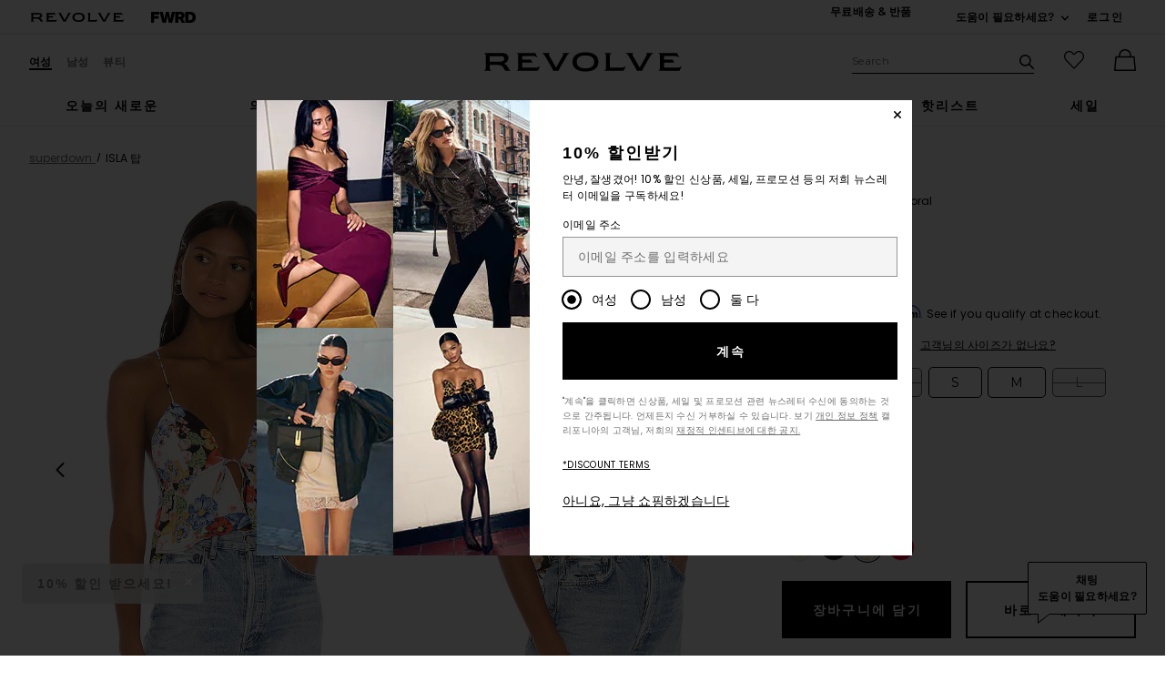

--- FILE ---
content_type: text/html;charset=UTF-8
request_url: https://kr.revolve.com/content/header/accountLogin?signInReturnPage=%2Fsuperdown-isla-top-in-black-multi%2Fdp%2FSPDW-WS1148%2F%3Fd%3DWomens%26page%3D1%26lc%3D18%26srcType%3Ddp_recs_expanded%26itrownum%3D4%26
body_size: 584
content:
<div class="js-dropdown dropdown dropdown--right u-float--left" id="tr-account_signin">
            <a class="link link--hover-bold u-color--black" id="js-header-signin-link" href="javascript:;" onclick="window.location='/r/SignIn.jsp?page=%2Fsuperdown-isla-top-in-black-multi%2Fdp%2FSPDW-WS1148%2F%3Fd%3DWomens%26page%3D1%26lc%3D18%26srcType%3Ddp_recs_expanded%26itrownum%3D4%26';">
            <span class="site-header__hed">로그인</span>
        </a>
    </div>


--- FILE ---
content_type: application/javascript
request_url: https://kr.revolve.com/jveuXnQPirB5C4vVl9yFaj0Y/YO3ufttwDJp4VbJO/B0cnVxsD/Cic/5EyN9HnUB
body_size: 165522
content:
(function(){if(typeof Array.prototype.entries!=='function'){Object.defineProperty(Array.prototype,'entries',{value:function(){var index=0;const array=this;return {next:function(){if(index<array.length){return {value:[index,array[index++]],done:false};}else{return {done:true};}},[Symbol.iterator]:function(){return this;}};},writable:true,configurable:true});}}());(function(){DT();H2R();JPR();var NV=function(){return ["\x6c\x65\x6e\x67\x74\x68","\x41\x72\x72\x61\x79","\x63\x6f\x6e\x73\x74\x72\x75\x63\x74\x6f\x72","\x6e\x75\x6d\x62\x65\x72"];};var Rm=function(){return n2.apply(this,[AS,arguments]);};var Z2=function(zD){return Js["Math"]["floor"](Js["Math"]["random"]()*zD["length"]);};var Tc=function fE(Am,Xm){'use strict';var Mt=fE;switch(Am){case Kq:{var RP=Xm[NF];dh.push(UW);if(Js[Bc()[ht(KV)](D9,l7)][Bc()[ht(Dk)].apply(null,[sX,kV])](RP)){var O2;return dh.pop(),O2=RP,O2;}dh.pop();}break;case X9:{dh.push(IW);throw new (Js[HQ()[qI(wQ)](VZ,YU)])(nD()[TL(SQ)].call(null,Tq,RO,YW));}break;case xG:{var OW=Xm[NF];var LI=Xm[Ss];dh.push(Wk);if(bm(LI,null)||hV(LI,OW[HQ()[qI(SP)].call(null,C,Uc)]))LI=OW[SW(typeof HQ()[qI(I4)],Dt('',[][[]]))?HQ()[qI(SP)](C,Uc):HQ()[qI(MQ)](tW,Kc)];for(var xU=SP,vt=new (Js[Bc()[ht(KV)].call(null,mG,l7)])(LI);Ft(xU,LI);xU++)vt[xU]=OW[xU];var cc;return dh.pop(),cc=vt,cc;}break;case Ss:{dh.push(Pm);try{var c4=dh.length;var Yt=HU({});var NI=Dt(Dt(Dt(Dt(Dt(Dt(Dt(Dt(Dt(Dt(Dt(Dt(Dt(Dt(Dt(Dt(Dt(Dt(Dt(Dt(Dt(Dt(Dt(Dt(Js[SW(typeof HQ()[qI(wQ)],Dt([],[][[]]))?HQ()[qI(mk)](YD,kL):HQ()[qI(MQ)].call(null,PV,Kk)](Js[Bc()[ht(dk)](Ut,jQ)][st()[gD(Kt)](A2,mU,Bk,WT,vU)]),Jc(Js[HQ()[qI(mk)](YD,kL)](Js[Bc()[ht(dk)].apply(null,[Ut,jQ])][pm()[TE(jQ)].apply(null,[Bt,hW,PL])]),WG[nD()[TL(Vk)](W7,mm,HU({}))]())),Jc(Js[HQ()[qI(mk)](YD,kL)](Js[Bc()[ht(dk)](Ut,jQ)][SW(typeof nD()[TL(XU)],Dt([],[][[]]))?nD()[TL(SE)](Wk,nO,BP):nD()[TL(rI)](wE,g4,ML)]),X7)),Jc(Js[HQ()[qI(mk)](YD,kL)](Js[Bc()[ht(dk)].call(null,Ut,jQ)][rE()[c2(QV)](dc,Xt,FD,nV)]),KE[XU])),Jc(Js[HQ()[qI(mk)](YD,kL)](Js[A4()[Ek(Fc)](dk,Ic,Ns)][jI()[kt(FO)](I2,vQ,qW)]),Tk)),Jc(Js[HQ()[qI(mk)](YD,kL)](Js[Bc()[ht(dk)](Ut,jQ)][HQ()[qI(lI)](Ds,pP)]),gQ)),Jc(Js[HQ()[qI(mk)].apply(null,[YD,kL])](Js[Bc()[ht(dk)](Ut,jQ)][jI()[kt(VL)](HV,lL,Ac)]),Fc)),Jc(Js[HQ()[qI(mk)].call(null,YD,kL)](Js[Bc()[ht(dk)].apply(null,[Ut,jQ])][jI()[kt(x4)](Q7,dk,hh)]),Xt)),Jc(Js[SW(typeof HQ()[qI(OI)],Dt([],[][[]]))?HQ()[qI(mk)](YD,kL):HQ()[qI(MQ)].call(null,vh,Rh)](Js[Bc()[ht(dk)](Ut,jQ)][A4()[Ek(VQ)].call(null,SV,SQ,E2)]),GI)),Jc(Js[HQ()[qI(mk)](YD,kL)](Js[Bc()[ht(dk)](Ut,jQ)][nD()[TL(xW)](wD,vQ,LP)]),MQ)),Jc(Js[HQ()[qI(mk)].apply(null,[YD,kL])](Js[Bc()[ht(dk)](Ut,jQ)][jI()[kt(lt)].call(null,xc,HU(mm),xW)]),XU)),Jc(Js[HQ()[qI(mk)](YD,kL)](Js[SW(typeof Bc()[ht(X7)],'undefined')?Bc()[ht(dk)].call(null,Ut,jQ):Bc()[ht(Xt)].apply(null,[Ht,Nt])][HQ()[qI(kV)](wh,L2)]),Bk)),Jc(Js[HQ()[qI(mk)].apply(null,[YD,kL])](Js[Bc()[ht(dk)](Ut,jQ)][A4()[Ek(JP)](MU,OI,LE)]),KV)),Jc(Js[HQ()[qI(mk)].apply(null,[YD,kL])](Js[Bc()[ht(dk)].apply(null,[Ut,jQ])][jI()[kt(bE)].apply(null,[qR,Vm,hQ])]),ZW)),Jc(Js[HQ()[qI(mk)](YD,kL)](Js[Bc()[ht(dk)](Ut,jQ)][GP(typeof nD()[TL(xW)],'undefined')?nD()[TL(rI)].apply(null,[jh,dL,QV]):nD()[TL(SV)](Eq,KV,Ic)]),wQ)),Jc(Js[SW(typeof HQ()[qI(Dh)],Dt('',[][[]]))?HQ()[qI(mk)](YD,kL):HQ()[qI(MQ)](jO,CV)](Js[SW(typeof Bc()[ht(WE)],Dt('',[][[]]))?Bc()[ht(dk)].call(null,Ut,jQ):Bc()[ht(Xt)].call(null,nm,bc)][pm()[TE(H2)].apply(null,[p4,Xt,Mq])]),YW)),Jc(Js[SW(typeof HQ()[qI(Nh)],'undefined')?HQ()[qI(mk)](YD,kL):HQ()[qI(MQ)].call(null,YE,X4)](Js[Bc()[ht(dk)].apply(null,[Ut,jQ])][jI()[kt(T4)](rD,l7,Kt)]),LP)),Jc(Js[HQ()[qI(mk)](YD,kL)](Js[GP(typeof Bc()[ht(nV)],'undefined')?Bc()[ht(Xt)].apply(null,[Z4,WW]):Bc()[ht(dk)](Ut,jQ)][st()[gD(QV)].call(null,Vk,nm,YW,BP,QE)]),WV)),Jc(Js[HQ()[qI(mk)](YD,kL)](Js[SW(typeof Bc()[ht(UP)],'undefined')?Bc()[ht(dk)](Ut,jQ):Bc()[ht(Xt)].apply(null,[t4,EV])][nD()[TL(fh)].call(null,wV,gP,HU(HU(mm)))]),s4)),Jc(Js[HQ()[qI(mk)](YD,kL)](Js[Bc()[ht(dk)](Ut,jQ)][sP()[RE(bD)](VQ,ZW,FD,S7,OI)]),OI)),Jc(Js[HQ()[qI(mk)](YD,kL)](Js[Bc()[ht(dk)](Ut,jQ)][HQ()[qI(Sh)].call(null,FS,AO)]),FQ)),Jc(Js[HQ()[qI(mk)](YD,kL)](Js[GP(typeof Bc()[ht(Hm)],'undefined')?Bc()[ht(Xt)].call(null,PO,GQ):Bc()[ht(dk)](Ut,jQ)][pm()[TE(LW)](YU,l7,jV)]),nO)),Jc(Js[HQ()[qI(mk)](YD,kL)](Js[Bc()[ht(dk)](Ut,jQ)][jI()[kt(qO)].call(null,RJ,Im,Dm)]),KE[QI])),Jc(Js[GP(typeof HQ()[qI(QI)],Dt('',[][[]]))?HQ()[qI(MQ)](vI,g2):HQ()[qI(mk)](YD,kL)](Js[nD()[TL(WV)].call(null,PK,Sm,CE)][GP(typeof Bc()[ht(I4)],Dt('',[][[]]))?Bc()[ht(Xt)](lD,N2):Bc()[ht(Bk)](BI,IV)]),kP)),Jc(Js[HQ()[qI(mk)](YD,kL)](Js[A4()[Ek(Fc)](dk,Dm,Ns)][jI()[kt(Qk)](Lh,Tk,Vm)]),ZU));var M4;return dh.pop(),M4=NI,M4;}catch(lQ){dh.splice(BQ(c4,mm),Infinity,Pm);var kO;return dh.pop(),kO=KE[IE],kO;}dh.pop();}break;case UT:{var DI=Xm[NF];dh.push(NO);var NE=DI[HQ()[qI(kE)](HK,Sh)](function(wI){return fE.apply(this,[gq,arguments]);});var b7;return b7=NE[pm()[TE(wQ)](X7,YW,TR)](nD()[TL(k7)](XX,kE,QV)),dh.pop(),b7;}break;case gq:{var wI=Xm[NF];var Gm;dh.push(vW);return Gm=Js[pm()[TE(Bk)].apply(null,[UP,Km,RV])][SW(typeof A4()[Ek(RQ)],'undefined')?A4()[Ek(AO)](ML,Gh,jU):A4()[Ek(mm)](rP,VO,UW)](wI)[SW(typeof HQ()[qI(nm)],'undefined')?HQ()[qI(kE)](cG,Sh):HQ()[qI(MQ)].call(null,gO,Pp)](function(Sl){return wI[Sl];})[WG[HQ()[qI(Ic)](Dr,BP)]()],dh.pop(),Gm;}break;case N8:{var fd;var nj;var gv;dh.push(Wv);for(fd=KE[IE];Ft(fd,Xm[HQ()[qI(SP)].apply(null,[Tr,Uc])]);fd+=mm){gv=Xm[fd];}nj=gv[jI()[kt(bY)](C0,HU([]),Fc)]();if(Js[SW(typeof HQ()[qI(mU)],'undefined')?HQ()[qI(X7)](s9,WV):HQ()[qI(MQ)].call(null,G6,C5)].bmak[Zz()[zr(WE)](MM,Gj,CE,ZW)][nj]){Js[HQ()[qI(X7)](s9,WV)].bmak[Zz()[zr(WE)](MM,Gj,qW,ZW)][nj].apply(Js[HQ()[qI(X7)](s9,WV)].bmak[Zz()[zr(WE)].call(null,MM,Gj,l7,ZW)],gv);}dh.pop();}break;case qB:{var Mw=Xm[NF];dh.push(pg);var DY=Bc()[ht(gQ)](Wj,BP);var pn=Bc()[ht(VL)](Cg,JP);var Uv=KE[IE];var xl=Mw[GP(typeof mM()[wY(BP)],'undefined')?mM()[wY(MQ)].apply(null,[PH,L2,nO,hW,pP]):mM()[wY(hh)].call(null,Bk,X4,Kt,Qj,YE)]();while(Ft(Uv,xl[GP(typeof HQ()[qI(QV)],Dt([],[][[]]))?HQ()[qI(MQ)](d6,J0):HQ()[qI(SP)](MY,Uc)])){if(UH(pn[pm()[TE(IV)].apply(null,[L2,Bk,jX])](xl[Bc()[ht(Fc)].call(null,V0,x4)](Uv)),SP)||UH(pn[pm()[TE(IV)].apply(null,[L2,Xt,jX])](xl[Bc()[ht(Fc)].call(null,V0,x4)](Dt(Uv,mm))),SP)){DY+=mm;}else{DY+=WG[SW(typeof HQ()[qI(kP)],'undefined')?HQ()[qI(Ic)].apply(null,[qH,BP]):HQ()[qI(MQ)](M5,Fl)]();}Uv=Dt(Uv,KE[FQ]);}var DM;return dh.pop(),DM=DY,DM;}break;case rq:{var mH=Xm[NF];dh.push(mY);if(GP([mM()[wY(WV)].call(null,gQ,Mv,MQ,DH,Cp),pm()[TE(xw)](kn,Nd,BJ),HQ()[qI(Nj)].apply(null,[gS,lr])][pm()[TE(IV)].call(null,L2,Nj,J8)](mH[SW(typeof HQ()[qI(MQ)],Dt([],[][[]]))?HQ()[qI(ML)].call(null,Z9,mm):HQ()[qI(MQ)](ZW,v7)][HQ()[qI(hW)](lJ,Bk)]),hr(mm))){dh.pop();return;}Js[HQ()[qI(Im)](MF,p4)](function(){dh.push(Ur);var lw=HU(HU(NF));try{var Qw=dh.length;var WH=HU({});if(HU(lw)&&mH[HQ()[qI(ML)].apply(null,[nl,mm])]&&(mH[HQ()[qI(ML)].apply(null,[nl,mm])][A4()[Ek(SQ)](IV,nO,WY)](nD()[TL(Im)].apply(null,[vl,Dh,Cp]))||mH[HQ()[qI(ML)](nl,mm)][A4()[Ek(SQ)].call(null,IV,HU(HU({})),WY)](jI()[kt(m3)](QS,IV,wQ)))){lw=HU(HU({}));}}catch(Sv){dh.splice(BQ(Qw,mm),Infinity,Ur);mH[HQ()[qI(ML)].apply(null,[nl,mm])][GP(typeof Bc()[ht(kP)],Dt([],[][[]]))?Bc()[ht(Xt)].call(null,Cj,U0):Bc()[ht(Nj)](C3,kP)](new (Js[GP(typeof nD()[TL(mm)],Dt([],[][[]]))?nD()[TL(rI)](Hm,nO,p4):nD()[TL(lr)].call(null,Sq,U3,VQ)])(HQ()[qI(Dm)](ZM,Nh),Wg(Z8,[pm()[TE(lL)](WV,A2,Pl),HU(HU(Ss)),HQ()[qI(N7)](cn,YE),HU(HU(NF)),jI()[kt(hQ)](q0,X7,Uc),HU(HU(Ss))])));}if(HU(lw)&&GP(mH[A4()[Ek(Im)].call(null,RO,HU({}),L5)],Bc()[ht(Dm)].call(null,mr,WV))){lw=HU(HU({}));}if(lw){mH[HQ()[qI(ML)].apply(null,[nl,mm])][Bc()[ht(Nj)](C3,kP)](new (Js[nD()[TL(lr)](Sq,U3,YU)])(jI()[kt(Cn)].call(null,Un,HU([]),Dw),Wg(Z8,[pm()[TE(lL)](WV,Cp,Pl),HU(NF),HQ()[qI(N7)](cn,YE),HU(HU(NF)),jI()[kt(hQ)].apply(null,[q0,HU(HU(mm)),Uc]),HU(HU({}))])));}dh.pop();},SP);dh.pop();}break;case mX:{dh.push(Jf);var Iz=Js[HQ()[qI(X7)](Yz,WV)][nD()[TL(YE)](bS,H2,Dh)]?mm:KE[IE];var IM=Js[SW(typeof HQ()[qI(Bp)],Dt('',[][[]]))?HQ()[qI(X7)].call(null,Yz,WV):HQ()[qI(MQ)].call(null,Jw,Td)][HQ()[qI(A6)].call(null,N6,Xt)]?mm:WG[HQ()[qI(Ic)](Rh,BP)]();var X6=Js[HQ()[qI(X7)].apply(null,[Yz,WV])][SW(typeof HQ()[qI(Hf)],Dt('',[][[]]))?HQ()[qI(m3)](XK,l6):HQ()[qI(MQ)].call(null,Ep,R3)]?mm:SP;var gd=Js[HQ()[qI(X7)].call(null,Yz,WV)][pm()[TE(dc)].call(null,Xt,HU(HU(SP)),cl)]?mm:SP;var qd=Js[HQ()[qI(X7)](Yz,WV)][pm()[TE(bf)].call(null,YW,kE,RM)]?mm:SP;var vH=Js[HQ()[qI(X7)](Yz,WV)][pm()[TE(Zn)](xw,WE,Gf)]?mm:WG[HQ()[qI(Ic)](Rh,BP)]();var zg=Js[HQ()[qI(X7)](Yz,WV)][A4()[Ek(Cp)](kH,hW,KJ)]?mm:SP;var wH=Js[SW(typeof HQ()[qI(Fc)],Dt([],[][[]]))?HQ()[qI(X7)](Yz,WV):HQ()[qI(MQ)].call(null,Zv,dY)][GP(typeof pm()[TE(XU)],Dt('',[][[]]))?pm()[TE(GI)].call(null,L0,Wd,pv):pm()[TE(xW)](Kd,HU(HU([])),CG)]?mm:SP;var tp=Js[HQ()[qI(X7)](Yz,WV)][Bc()[ht(MM)](UM,Z4)]?mm:KE[IE];var gp=Js[jI()[kt(Vm)](jd,BP,kE)][jI()[kt(Uc)].call(null,Rp,Dh,LW)].bind?mm:SP;var K6=Js[HQ()[qI(X7)].call(null,Yz,WV)][HQ()[qI(qO)](dJ,qp)]?mm:SP;var Ej=Js[HQ()[qI(X7)].call(null,Yz,WV)][A4()[Ek(dc)](KV,HU(HU([])),Ew)]?mm:KE[IE];var Br;var Hl;try{var Lp=dh.length;var Og=HU(Ss);Br=Js[HQ()[qI(X7)](Yz,WV)][pm()[TE(SV)].call(null,Ag,dM,Gf)]?mm:SP;}catch(bz){dh.splice(BQ(Lp,mm),Infinity,Jf);Br=KE[IE];}try{var pf=dh.length;var Kz=HU([]);Hl=Js[HQ()[qI(X7)].apply(null,[Yz,WV])][Bc()[ht(Ag)](b5,Mv)]?mm:SP;}catch(x6){dh.splice(BQ(pf,mm),Infinity,Jf);Hl=SP;}var wl;return wl=Dt(Dt(Dt(Dt(Dt(Dt(Dt(Dt(Dt(Dt(Dt(Dt(Dt(Iz,Jc(IM,mm)),Jc(X6,X7)),Jc(gd,KE[XU])),Jc(qd,Tk)),Jc(vH,gQ)),Jc(zg,Fc)),Jc(wH,Xt)),Jc(Br,GI)),Jc(Hl,MQ)),Jc(tp,XU)),Jc(gp,WG[nD()[TL(kV)].apply(null,[Fn,OI,Sm])]())),Jc(K6,KV)),Jc(Ej,ZW)),dh.pop(),wl;}break;case AS:{var g3=Xm[NF];var G0=Xm[Ss];dh.push(pz);var Tw=bm(null,g3)?null:Bz(Bc()[ht(WV)].call(null,VX,I4),typeof Js[Bc()[ht(LP)].call(null,B8,SQ)])&&g3[Js[Bc()[ht(LP)].apply(null,[B8,SQ])][SW(typeof A4()[Ek(kL)],'undefined')?A4()[Ek(hh)](s4,kn,Cq):A4()[Ek(mm)](Jv,Cp,j7)]]||g3[pm()[TE(IE)].call(null,VQ,Yv,jq)];if(Bz(null,Tw)){var Z5,s5,qv,KY,kj=[],Aj=HU(KE[IE]),c5=HU(mm);try{var OM=dh.length;var vd=HU([]);if(qv=(Tw=Tw.call(g3))[SW(typeof A4()[Ek(Vk)],Dt([],[][[]]))?A4()[Ek(QV)](QV,HU([]),GC):A4()[Ek(mm)](sY,MM,Ug)],GP(SP,G0)){if(SW(Js[SW(typeof pm()[TE(nm)],Dt('',[][[]]))?pm()[TE(Bk)](UP,Nd,GQ):pm()[TE(GI)](RY,s4,Tv)](Tw),Tw)){vd=HU(HU([]));return;}Aj=HU(mm);}else for(;HU(Aj=(Z5=qv.call(Tw))[Bc()[ht(CE)](qH,Jg)])&&(kj[A4()[Ek(gQ)].call(null,bD,CE,bB)](Z5[st()[gD(X7)].apply(null,[QV,vQ,gQ,QV,ZG])]),SW(kj[HQ()[qI(SP)](k9,Uc)],G0));Aj=HU(SP));}catch(S0){dh.splice(BQ(OM,mm),Infinity,pz);c5=HU(WG[HQ()[qI(Ic)].call(null,pS,BP)]()),s5=S0;}finally{dh.splice(BQ(OM,mm),Infinity,pz);try{var dH=dh.length;var Av=HU([]);if(HU(Aj)&&Bz(null,Tw[GP(typeof jI()[kt(pP)],Dt('',[][[]]))?jI()[kt(XU)].call(null,bp,xv,QE):jI()[kt(QV)].call(null,OH,HU(SP),vw)])&&(KY=Tw[jI()[kt(QV)](OH,FQ,vw)](),SW(Js[SW(typeof pm()[TE(Xt)],Dt('',[][[]]))?pm()[TE(Bk)](UP,xv,GQ):pm()[TE(GI)](dj,HU(HU({})),FD)](KY),KY))){Av=HU(HU([]));return;}}finally{dh.splice(BQ(dH,mm),Infinity,pz);if(Av){dh.pop();}if(c5)throw s5;}if(vd){dh.pop();}}var Hw;return dh.pop(),Hw=kj,Hw;}dh.pop();}break;case RC:{dh.push(bj);var FY={};var Nl={};try{var cz=dh.length;var tM=HU(HU(NF));var CM=new (Js[HQ()[qI(Dh)].apply(null,[dl,Dw])])(SP,SP)[GP(typeof st()[gD(Bk)],Dt([],[][[]]))?st()[gD(mm)](fw,Tk,dl,mg,Hg):st()[gD(WV)](Mv,I4,XU,A8,Pz)](mM()[wY(ZU)](gQ,Xt,A2,qj,Dm));var Lg=CM[jI()[kt(MM)](N2,tH,dM)](F3()[wd(WV)](gH,Yv,MM,Mv,Gd,IE));var fg=CM[nD()[TL(mU)](zK,ZW,SP)](Lg[rE()[c2(WE)].apply(null,[kw,nO,j3,wQ])]);var GH=CM[nD()[TL(mU)](zK,ZW,Bt)](Lg[GP(typeof A4()[Ek(kn)],'undefined')?A4()[Ek(mm)](ZY,l7,Jv):A4()[Ek(Km)](xv,mk,zR)]);FY=Wg(Z8,[SW(typeof pm()[TE(Bk)],Dt([],[][[]]))?pm()[TE(SQ)](VM,KV,nS):pm()[TE(GI)].call(null,kE,Bt,xf),fg,GP(typeof jI()[kt(lr)],Dt([],[][[]]))?jI()[kt(XU)](dj,l7,Tz):jI()[kt(Nh)].call(null,KG,HU(SP),tH),GH]);var cM=new (Js[SW(typeof HQ()[qI(xw)],'undefined')?HQ()[qI(Dh)].call(null,dl,Dw):HQ()[qI(MQ)].call(null,Jn,zw)])(SP,SP)[GP(typeof st()[gD(RQ)],Dt(Bc()[ht(gQ)](Fp,BP),[][[]]))?st()[gD(mm)](UP,mU,qn,Mj,zl):st()[gD(WV)](HU(mm),qW,XU,A8,Pz)](GP(typeof nD()[TL(Vm)],'undefined')?nD()[TL(rI)].call(null,bH,Ur,Yv):nD()[TL(kE)](WZ,Bp,Nd));var Oj=cM[jI()[kt(MM)].apply(null,[N2,xw,dM])](F3()[wd(WV)](gH,HU(HU(SP)),Nj,Bt,Gd,IE));var S5=cM[nD()[TL(mU)](zK,ZW,SP)](Oj[rE()[c2(WE)].apply(null,[kw,nO,j3,Tk])]);var Qn=cM[nD()[TL(mU)].call(null,zK,ZW,BP)](Oj[A4()[Ek(Km)].apply(null,[xv,HU(SP),zR])]);Nl=Wg(Z8,[HQ()[qI(kn)].call(null,SR,KV),S5,Bc()[ht(bf)](hS,Sm),Qn]);}finally{dh.splice(BQ(cz,mm),Infinity,bj);var Hv;return Hv=Wg(Z8,[Bc()[ht(YE)].call(null,AK,dc),FY[pm()[TE(SQ)](VM,HU(SP),nS)]||null,GP(typeof Bc()[ht(YU)],Dt('',[][[]]))?Bc()[ht(Xt)](tl,nw):Bc()[ht(Im)].apply(null,[cB,VM]),FY[jI()[kt(Nh)].apply(null,[KG,l7,tH])]||null,jI()[kt(Nj)](PR,M5,Bt),Nl[HQ()[qI(kn)](SR,KV)]||null,pm()[TE(fw)](Gh,s4,zF),Nl[Bc()[ht(bf)](hS,Sm)]||null]),dh.pop(),Hv;}dh.pop();}break;case FT:{dh.push(Mj);Js[pm()[TE(Fc)].call(null,YE,gQ,Ll)][SW(typeof nD()[TL(MM)],'undefined')?nD()[TL(YE)].apply(null,[T8,H2,ZW]):nD()[TL(rI)](GM,Zw,YW)](jI()[kt(bf)](Hr,VM,B0),function(mH){return fE.apply(this,[rq,arguments]);});dh.pop();}break;}};var Uf=function(Cr){if(Cr==null)return -1;try{var gw=0;for(var CH=0;CH<Cr["length"];CH++){var A0=Cr["charCodeAt"](CH);if(A0<128){gw=gw+A0;}}return gw;}catch(k6){return -2;}};var Q5=function(){nn=["\x61\x70\x70\x6c\x79","\x66\x72\x6f\x6d\x43\x68\x61\x72\x43\x6f\x64\x65","\x53\x74\x72\x69\x6e\x67","\x63\x68\x61\x72\x43\x6f\x64\x65\x41\x74"];};var jY=function(){return Z3.apply(this,[Q,arguments]);};var U6=function(){return Z3.apply(this,[UT,arguments]);};var Jc=function(Dj,Jz){return Dj<<Jz;};var rn=function Df(W6,Cl){'use strict';var H3=Df;switch(W6){case hG:{var Y6=Cl[NF];dh.push(Tp);var KM=Js[pm()[TE(Bk)].apply(null,[UP,GM,Hr])](Y6);var B5=[];for(var sv in KM)B5[A4()[Ek(gQ)](bD,HU(HU([])),Op)](sv);B5[Bc()[ht(AO)].apply(null,[Bg,Yv])]();var O3;return O3=function kY(){dh.push(TM);for(;B5[HQ()[qI(SP)](dp,Uc)];){var f6=B5[Bc()[ht(XY)](FX,MQ)]();if(gz(f6,KM)){var L6;return kY[GP(typeof st()[gD(KV)],Dt([],[][[]]))?st()[gD(mm)](Jg,YW,lz,Tr,Bd):st()[gD(X7)](bD,VM,gQ,QV,sH)]=f6,kY[Bc()[ht(CE)](EM,Jg)]=HU(mm),dh.pop(),L6=kY,L6;}}kY[Bc()[ht(CE)].apply(null,[EM,Jg])]=HU(SP);var LH;return dh.pop(),LH=kY,LH;},dh.pop(),O3;}break;case lq:{dh.push(wg);this[Bc()[ht(CE)].call(null,Pr,Jg)]=HU(SP);var Vl=this[A4()[Ek(CE)](qg,HU(SP),qY)][SP][Bc()[ht(Fv)](xM,nO)];if(GP(Zz()[zr(gQ)](bf,kg,MQ,gQ),Vl[jI()[kt(kP)](Ed,HU(HU(SP)),AH)]))throw Vl[Bc()[ht(Jg)].call(null,PV,dM)];var Mp;return Mp=this[nD()[TL(QV)](T0,GM,nm)],dh.pop(),Mp;}break;case ES:{var Ig=Cl[NF];var X5=Cl[Ss];var cw;dh.push(tn);var bM;var Xw;var B3;var Fj=GP(typeof st()[gD(X7)],Dt([],[][[]]))?st()[gD(mm)](lr,X7,Cj,VY,bn):st()[gD(Uc)].apply(null,[Dh,Wd,mm,SP,qM]);var m6=Ig[Bc()[ht(kP)](Q3,xW)](Fj);for(B3=SP;Ft(B3,m6[HQ()[qI(SP)].call(null,gC,Uc)]);B3++){cw=r7(ld(nf(X5,GI),WG[nD()[TL(LP)](JT,kH,A2)]()),m6[SW(typeof HQ()[qI(ZW)],Dt([],[][[]]))?HQ()[qI(SP)](gC,Uc):HQ()[qI(MQ)](vh,Rr)]);X5*=KE[GI];X5&=KE[MQ];X5+=KE[gQ];X5&=KE[Fc];bM=r7(ld(nf(X5,GI),WG[nD()[TL(LP)](JT,kH,HU({}))]()),m6[HQ()[qI(SP)](gC,Uc)]);X5*=KE[GI];X5&=KE[MQ];X5+=KE[gQ];X5&=KE[Fc];Xw=m6[cw];m6[cw]=m6[bM];m6[bM]=Xw;}var Mn;return Mn=m6[pm()[TE(wQ)](X7,Uc,A9)](Fj),dh.pop(),Mn;}break;case Kq:{var Yr=Cl[NF];dh.push(I2);if(SW(typeof Yr,jI()[kt(KV)].call(null,HX,KV,lt))){var X0;return X0=Bc()[ht(gQ)](D5,BP),dh.pop(),X0;}var nY;return nY=Yr[sP()[RE(nO)].call(null,HU([]),Xt,Ir,Cw,WE)](new (Js[pm()[TE(QV)](QI,nO,O1)])(jI()[kt(VQ)](lK,nm,rI),HQ()[qI(Jg)](bT,l7)),nD()[TL(Jg)](C1,QV,kE))[sP()[RE(nO)](hW,Xt,Ir,Cw,Kd)](new (Js[pm()[TE(QV)](QI,s4,O1)])(A4()[Ek(XY)](k7,gP,OP),HQ()[qI(Jg)].apply(null,[bT,l7])),Bc()[ht(k7)](Yf,MM))[sP()[RE(nO)](Nd,Xt,Ir,Cw,SQ)](new (Js[GP(typeof pm()[TE(ZU)],Dt([],[][[]]))?pm()[TE(GI)](Yj,hW,cr):pm()[TE(QV)].call(null,QI,HU([]),O1)])(GP(typeof HQ()[qI(A2)],'undefined')?HQ()[qI(MQ)](d5,Y5):HQ()[qI(CE)](zR,QV),HQ()[qI(Jg)].call(null,bT,l7)),SW(typeof HQ()[qI(BP)],Dt('',[][[]]))?HQ()[qI(BP)](rt,tH):HQ()[qI(MQ)](HM,MM))[sP()[RE(nO)](HU(HU(SP)),Xt,Ir,Cw,mm)](new (Js[GP(typeof pm()[TE(nO)],'undefined')?pm()[TE(GI)](fl,CE,Kf):pm()[TE(QV)].apply(null,[QI,Vm,O1])])(nD()[TL(CE)](Gk,Xt,tH),HQ()[qI(Jg)](bT,l7)),pm()[TE(A2)].call(null,vw,Gh,Wt))[sP()[RE(nO)](LP,Xt,Ir,Cw,SQ)](new (Js[pm()[TE(QV)].apply(null,[QI,MQ,O1])])(jI()[kt(Gh)](DD,Tk,m3),HQ()[qI(Jg)].apply(null,[bT,l7])),GP(typeof Bc()[ht(Bk)],Dt('',[][[]]))?Bc()[ht(Xt)](p4,SY):Bc()[ht(YU)](HO,xv))[SW(typeof sP()[RE(wQ)],Dt(Bc()[ht(gQ)](D5,BP),[][[]]))?sP()[RE(nO)].apply(null,[WV,Xt,Ir,Cw,YU]):sP()[RE(Bk)](YU,Np,Wl,nw,Zn)](new (Js[pm()[TE(QV)].call(null,QI,Gh,O1)])(HQ()[qI(Fv)](cD,SQ),HQ()[qI(Jg)](bT,l7)),pm()[TE(Jg)](m3,Z4,zw))[SW(typeof sP()[RE(WV)],Dt(Bc()[ht(gQ)](D5,BP),[][[]]))?sP()[RE(nO)](HU(SP),Xt,Ir,Cw,Uc):sP()[RE(Bk)](VO,Ff,k5,rD,mk)](new (Js[pm()[TE(QV)].apply(null,[QI,HU(HU(SP)),O1])])(jI()[kt(k7)](EQ,ZU,Fv),HQ()[qI(Jg)](bT,l7)),Bc()[ht(p4)].call(null,wc,AO))[sP()[RE(nO)].apply(null,[Uc,Xt,Ir,Cw,rI])](new (Js[pm()[TE(QV)](QI,Zn,O1)])(SW(typeof Zz()[zr(mm)],Dt([],[][[]]))?Zz()[zr(XU)](SP,Nw,qW,Fc):Zz()[zr(s4)].apply(null,[F5,T0,nV,nw]),HQ()[qI(Jg)].call(null,bT,l7)),pm()[TE(CE)].apply(null,[rI,HU(HU([])),U7]))[nD()[TL(Kt)](vc,RQ,I4)](KE[IE],Hm),dh.pop(),nY;}break;case jG:{var lv=Cl[NF];var Tg=Cl[Ss];var rj;dh.push(d5);return rj=Dt(Js[A4()[Ek(Fc)](dk,YW,Rd)][Bc()[ht(VO)].apply(null,[E5,lL])](I3(Js[A4()[Ek(Fc)](dk,WE,Rd)][pm()[TE(BP)](Wd,Z4,vz)](),Dt(BQ(Tg,lv),mm))),lv),dh.pop(),rj;}break;case SA:{var Lr=Cl[NF];dh.push(GI);var AM=new (Js[jI()[kt(VO)](bH,tH,kH)])();var Qv=AM[SW(typeof A4()[Ek(Mv)],Dt('',[][[]]))?A4()[Ek(Gh)](fw,HU(SP),Un):A4()[Ek(mm)](cr,Mv,Hr)](Lr);var Pv=Bc()[ht(gQ)](CE,BP);Qv[nD()[TL(IE)](LP,fw,Dm)](function(Vn){dh.push(ff);Pv+=Js[jI()[kt(Fc)](P5,vQ,ZW)][A4()[Ek(YW)](VO,pP,dB)](Vn);dh.pop();});var dg;return dg=Js[SW(typeof Bc()[ht(MQ)],Dt([],[][[]]))?Bc()[ht(FQ)].apply(null,[mn,Dw]):Bc()[ht(Xt)](Dl,gY)](Pv),dh.pop(),dg;}break;case DB:{dh.push(nV);var Rz;return Rz=new (Js[sP()[RE(kP)].apply(null,[OI,Tk,K5,SP,hh])])()[jI()[kt(Vk)](f7,Dm,mm)](),dh.pop(),Rz;}break;case CA:{dh.push(Jw);var Pd=[rE()[c2(nO)].call(null,Cw,rI,ql,gQ),HQ()[qI(k7)].call(null,kU,Dk),HQ()[qI(YU)](fk,m3),Zz()[zr(KV)](M5,Tr,vQ,YW),jI()[kt(mk)].call(null,Ns,Km,PO),A4()[Ek(k7)].call(null,Xt,WE,gc),GP(typeof F3()[wd(SP)],Dt(SW(typeof Bc()[ht(XU)],Dt('',[][[]]))?Bc()[ht(gQ)](Nt,BP):Bc()[ht(Xt)](rI,Yl),[][[]]))?F3()[wd(wQ)].apply(null,[Gv,HU(HU([])),N7,WV,dr,LW]):F3()[wd(Tk)].call(null,FO,IV,QV,Gh,kf,gP),mM()[wY(GI)].call(null,WV,D6,nV,kf,dk),pm()[TE(XY)](A2,gQ,B8),nD()[TL(AO)].apply(null,[jp,Ic,SP]),A4()[Ek(YU)](Bt,HU(HU(SP)),Xj),nD()[TL(XY)](hk,hh,HU(HU([]))),pm()[TE(VQ)](gP,HU([]),JM),nD()[TL(VQ)](cY,Ij,UP),jI()[kt(Nd)].call(null,Y7,Dk,SP),pm()[TE(Gh)](sp,I4,M3),HQ()[qI(p4)](Xf,Kt),Bc()[ht(qW)].apply(null,[ck,YE]),GP(typeof jI()[kt(Kd)],'undefined')?jI()[kt(XU)](Wp,Mv,zd):jI()[kt(Kd)](Th,SQ,Sh),Bc()[ht(pP)](EU,A2),GP(typeof nD()[TL(ZU)],Dt('',[][[]]))?nD()[TL(rI)].call(null,b3,bl,lr):nD()[TL(Gh)].call(null,OU,IE,HU(HU({}))),GP(typeof rE()[c2(ZW)],Dt(Bc()[ht(gQ)](Nt,BP),[][[]]))?rE()[c2(Fc)](vg,M5,U3,Fc):rE()[c2(bD)].call(null,hv,mk,ql,Mv),jI()[kt(dk)](Kr,WE,gQ),rE()[c2(kP)](n3,YW,bj,s4),HQ()[qI(VO)].call(null,xE,A6),A4()[Ek(p4)].call(null,lr,XU,w3),pm()[TE(k7)](QV,X7,EL)];if(bm(typeof Js[GP(typeof Bc()[ht(GI)],Dt('',[][[]]))?Bc()[ht(Xt)](Dn,OI):Bc()[ht(dk)].apply(null,[p7,jQ])][F3()[wd(gQ)].apply(null,[SV,SQ,Xt,rI,qf,Xt])],Bc()[ht(WV)](Z7,I4))){var gj;return dh.pop(),gj=null,gj;}var hf=Pd[HQ()[qI(SP)].call(null,G2,Uc)];var Qz=Bc()[ht(gQ)](Nt,BP);for(var Xr=SP;Ft(Xr,hf);Xr++){var pp=Pd[Xr];if(SW(Js[Bc()[ht(dk)](p7,jQ)][F3()[wd(gQ)].call(null,SV,HU(HU(SP)),pP,nO,qf,Xt)][pp],undefined)){Qz=Bc()[ht(gQ)](Nt,BP)[HQ()[qI(LP)].call(null,PU,kn)](Qz,GP(typeof nD()[TL(Jg)],Dt('',[][[]]))?nD()[TL(rI)](AY,rd,HU(HU(SP))):nD()[TL(k7)](Ud,kE,gP))[HQ()[qI(LP)](PU,kn)](Xr);}}var Rw;return dh.pop(),Rw=Qz,Rw;}break;case KX:{dh.push(Fc);var bd;return bd=GP(typeof Js[HQ()[qI(X7)].apply(null,[QH,WV])][nD()[TL(YU)].apply(null,[HM,Uc,kn])],SW(typeof Bc()[ht(Fv)],'undefined')?Bc()[ht(OI)](c6,ML):Bc()[ht(Xt)].call(null,F6,P0))||GP(typeof Js[HQ()[qI(X7)].apply(null,[QH,WV])][F3()[wd(Xt)].call(null,gP,vQ,Vm,Tk,Bp,FQ)],Bc()[ht(OI)](c6,ML))||GP(typeof Js[HQ()[qI(X7)](QH,WV)][SW(typeof pm()[TE(ZU)],'undefined')?pm()[TE(YU)].call(null,XY,YU,nM):pm()[TE(GI)](dj,N7,kz)],Bc()[ht(OI)](c6,ML)),dh.pop(),bd;}break;case UR:{dh.push(Lv);try{var qw=dh.length;var Kw=HU({});var tg;return tg=HU(HU(Js[HQ()[qI(X7)].apply(null,[z2,WV])][GP(typeof A4()[Ek(rI)],Dt([],[][[]]))?A4()[Ek(mm)](k0,x4,SQ):A4()[Ek(VO)](nO,UP,XR)])),dh.pop(),tg;}catch(zz){dh.splice(BQ(qw,mm),Infinity,Lv);var wf;return dh.pop(),wf=HU(HU(NF)),wf;}dh.pop();}break;case MB:{dh.push(Jj);try{var z3=dh.length;var sf=HU([]);var D0;return D0=HU(HU(Js[HQ()[qI(X7)].apply(null,[lD,WV])][HQ()[qI(Vk)](qj,I4)])),dh.pop(),D0;}catch(gg){dh.splice(BQ(z3,mm),Infinity,Jj);var vr;return dh.pop(),vr=HU(Ss),vr;}dh.pop();}break;case rR:{var rM;dh.push(Gr);return rM=HU(HU(Js[GP(typeof HQ()[qI(gP)],Dt('',[][[]]))?HQ()[qI(MQ)](bn,Aw):HQ()[qI(X7)](Qp,WV)][Bc()[ht(UP)].call(null,wv,hQ)])),dh.pop(),rM;}break;case PZ:{dh.push(FM);try{var CY=dh.length;var Ez=HU({});var c0=Dt(Js[HQ()[qI(mk)].apply(null,[xY,kL])](Js[HQ()[qI(X7)](rL,WV)][jI()[kt(M5)](M2,kH,SV)]),Jc(Js[HQ()[qI(mk)](xY,kL)](Js[HQ()[qI(X7)].call(null,rL,WV)][pm()[TE(p4)](JP,GI,zO)]),mm));c0+=Dt(Jc(Js[HQ()[qI(mk)](xY,kL)](Js[HQ()[qI(X7)](rL,WV)][nD()[TL(p4)].call(null,VV,Sh,IV)]),KE[FQ]),Jc(Js[GP(typeof HQ()[qI(AO)],Dt([],[][[]]))?HQ()[qI(MQ)](mw,Id):HQ()[qI(mk)].apply(null,[xY,kL])](Js[HQ()[qI(X7)](rL,WV)][rE()[c2(ZU)](VQ,Kt,rf,GI)]),Uc));c0+=Dt(Jc(Js[HQ()[qI(mk)](xY,kL)](Js[HQ()[qI(X7)](rL,WV)][sP()[RE(ZU)].call(null,vQ,Fc,RM,vw,IE)]),Tk),Jc(Js[HQ()[qI(mk)](xY,kL)](Js[HQ()[qI(X7)](rL,WV)][F3()[wd(GI)].call(null,p4,HU(mm),MQ,nV,wp,bD)]),gQ));c0+=Dt(Jc(Js[HQ()[qI(mk)].call(null,xY,kL)](Js[GP(typeof HQ()[qI(SP)],'undefined')?HQ()[qI(MQ)].apply(null,[ll,Pp]):HQ()[qI(X7)](rL,WV)][Bc()[ht(xv)](CL,VO)]),Fc),Jc(Js[HQ()[qI(mk)].apply(null,[xY,kL])](Js[SW(typeof HQ()[qI(XU)],Dt('',[][[]]))?HQ()[qI(X7)](rL,WV):HQ()[qI(MQ)](dM,w7)][rE()[c2(IE)](Bl,WV,wp,X7)]),Xt));c0+=Dt(Jc(Js[HQ()[qI(mk)](xY,kL)](Js[HQ()[qI(X7)](rL,WV)][HQ()[qI(Nd)].call(null,hR,jQ)]),GI),Jc(Js[HQ()[qI(mk)](xY,kL)](Js[HQ()[qI(X7)].apply(null,[rL,WV])][mM()[wY(XU)](OI,Dh,k7,wp,AO)]),KE[RQ]));c0+=Dt(Jc(Js[HQ()[qI(mk)](xY,kL)](Js[HQ()[qI(X7)](rL,WV)][jI()[kt(nm)].call(null,pS,OI,mk)]),XU),Jc(Js[SW(typeof HQ()[qI(YW)],'undefined')?HQ()[qI(mk)](xY,kL):HQ()[qI(MQ)].call(null,WV,Up)](Js[HQ()[qI(X7)](rL,WV)][Bc()[ht(VM)].apply(null,[W3,Fv])]),Bk));c0+=Dt(Jc(Js[GP(typeof HQ()[qI(UP)],'undefined')?HQ()[qI(MQ)](W5,k3):HQ()[qI(mk)](xY,kL)](Js[HQ()[qI(X7)].apply(null,[rL,WV])][jI()[kt(vw)](JD,HU(HU(mm)),cj)]),KV),Jc(Js[HQ()[qI(mk)](xY,kL)](Js[HQ()[qI(X7)](rL,WV)][GP(typeof sP()[RE(GI)],Dt(Bc()[ht(gQ)].apply(null,[jf,BP]),[][[]]))?sP()[RE(Bk)].call(null,fw,Ml,Y7,sr,QI):sP()[RE(IE)](I4,WV,wp,xw,WE)]),ZW));c0+=Dt(Jc(Js[HQ()[qI(mk)](xY,kL)](Js[HQ()[qI(X7)](rL,WV)][HQ()[qI(Kd)](dW,kP)]),wQ),Jc(Js[SW(typeof HQ()[qI(Bk)],'undefined')?HQ()[qI(mk)](xY,kL):HQ()[qI(MQ)].call(null,V6,kn)](Js[HQ()[qI(X7)].call(null,rL,WV)][Bc()[ht(GM)].call(null,kd,Ag)]),KE[gP]));c0+=Dt(Jc(Js[HQ()[qI(mk)].call(null,xY,kL)](Js[HQ()[qI(X7)](rL,WV)][jI()[kt(IV)](xz,HU(mm),pP)]),LP),Jc(Js[HQ()[qI(mk)](xY,kL)](Js[GP(typeof HQ()[qI(mk)],Dt([],[][[]]))?HQ()[qI(MQ)].apply(null,[Z4,j3]):HQ()[qI(X7)].call(null,rL,WV)][Bc()[ht(ML)].apply(null,[In,pP])]),WV));c0+=Dt(Jc(Js[HQ()[qI(mk)].apply(null,[xY,kL])](Js[SW(typeof HQ()[qI(Xt)],Dt('',[][[]]))?HQ()[qI(X7)](rL,WV):HQ()[qI(MQ)].apply(null,[S7,pM])][nD()[TL(VO)](pI,qp,HU({}))]),s4),Jc(Js[GP(typeof HQ()[qI(XU)],Dt([],[][[]]))?HQ()[qI(MQ)](JP,Pp):HQ()[qI(mk)](xY,kL)](Js[HQ()[qI(X7)](rL,WV)][pm()[TE(VO)].apply(null,[mU,VM,Ct])]),OI));c0+=Dt(Jc(Js[HQ()[qI(mk)].apply(null,[xY,kL])](Js[HQ()[qI(X7)](rL,WV)][st()[gD(XU)](HU([]),Jg,nO,fw,wp)]),FQ),Jc(Js[HQ()[qI(mk)](xY,kL)](Js[HQ()[qI(X7)](rL,WV)][pm()[TE(Vk)](RQ,KV,DO)]),nO));c0+=Dt(Jc(Js[GP(typeof HQ()[qI(kP)],Dt([],[][[]]))?HQ()[qI(MQ)](Tj,U0):HQ()[qI(mk)](xY,kL)](Js[GP(typeof HQ()[qI(YW)],Dt('',[][[]]))?HQ()[qI(MQ)](L5,sM):HQ()[qI(X7)](rL,WV)][A4()[Ek(Vk)](Hm,X7,gY)]),KE[QI]),Jc(Js[HQ()[qI(mk)].call(null,xY,kL)](Js[HQ()[qI(X7)](rL,WV)][jI()[kt(qW)](bg,Jg,lL)]),KE[WE]));c0+=Dt(Jc(Js[HQ()[qI(mk)](xY,kL)](Js[HQ()[qI(X7)].call(null,rL,WV)][st()[gD(KV)].apply(null,[kn,mU,MQ,c7,W5])]),KE[hh]),Jc(Js[HQ()[qI(mk)](xY,kL)](Js[HQ()[qI(X7)].call(null,rL,WV)][rE()[c2(Mv)].call(null,Ll,KV,rf,kP)]),IE));c0+=Dt(Jc(Js[HQ()[qI(mk)](xY,kL)](Js[HQ()[qI(X7)](rL,WV)][pm()[TE(mk)].call(null,vg,SP,Rp)]),KE[rI]),Jc(Js[HQ()[qI(mk)].call(null,xY,kL)](Js[HQ()[qI(X7)](rL,WV)][jI()[kt(pP)](K2,lL,kP)]),RQ));c0+=Dt(Jc(Js[HQ()[qI(mk)].call(null,xY,kL)](Js[HQ()[qI(X7)].apply(null,[rL,WV])][jI()[kt(UP)].call(null,Q4,fw,Bp)]),KE[Kt]),Jc(Js[HQ()[qI(mk)](xY,kL)](Js[SW(typeof HQ()[qI(GI)],Dt([],[][[]]))?HQ()[qI(X7)].apply(null,[rL,WV]):HQ()[qI(MQ)](pw,n6)][HQ()[qI(dk)](Ed,ZU)]),WG[GP(typeof pm()[TE(X7)],Dt([],[][[]]))?pm()[TE(GI)](Vv,dM,j3):pm()[TE(Nd)](k7,IE,N4)]()));c0+=Dt(Jc(Js[HQ()[qI(mk)](xY,kL)](Js[HQ()[qI(X7)](rL,WV)][st()[gD(ZW)].apply(null,[mU,mU,nO,vw,Rj])]),WE),Jc(Js[HQ()[qI(mk)].call(null,xY,kL)](Js[HQ()[qI(X7)].apply(null,[rL,WV])][jI()[kt(xv)](TV,YW,Nj)]),hh));c0+=Dt(Dt(Jc(Js[GP(typeof HQ()[qI(Kt)],Dt([],[][[]]))?HQ()[qI(MQ)].call(null,Dv,ff):HQ()[qI(mk)].call(null,xY,kL)](Js[pm()[TE(Fc)](YE,HU([]),lH)][A4()[Ek(mk)].apply(null,[dM,GM,NQ])]),rI),Jc(Js[GP(typeof HQ()[qI(XY)],Dt('',[][[]]))?HQ()[qI(MQ)].call(null,Qf,Bp):HQ()[qI(mk)].apply(null,[xY,kL])](Js[HQ()[qI(X7)](rL,WV)][HQ()[qI(M5)](PM,FQ)]),Kt)),Jc(Js[SW(typeof HQ()[qI(ZU)],'undefined')?HQ()[qI(mk)](xY,kL):HQ()[qI(MQ)](lg,RH)](Js[HQ()[qI(X7)](rL,WV)][pm()[TE(Kd)](SP,rI,qh)]),QV));var Kp;return Kp=c0[mM()[wY(Tk)].call(null,GI,SP,Mv,Uj,xv)](),dh.pop(),Kp;}catch(GY){dh.splice(BQ(CY,mm),Infinity,FM);var K0;return K0=Bc()[ht(Uc)].call(null,Rf,k7),dh.pop(),K0;}dh.pop();}break;}};function DT(){WG={};if(typeof window!==''+[][[]]){Js=window;}else if(typeof global!==''+[][[]]){Js=global;}else{Js=this;}}var Mf=function Uz(Q6,Wf){var E3=Uz;for(Q6;Q6!=h8;Q6){switch(Q6){case c1:{ZM=Fc*Hm-Tk-gQ-MQ;t4=Xt*XU+Hm*mm*gQ;Q6=LX;jv=Hm*Uc+Kt*gQ-Tk;Nn=mm*Kt+MQ*Xt*XU;dn=GI*gQ*XU+Xt*Tk;VH=Hm*Tk-MQ+Uc+Fc;L3=MQ*Hm+Tk+Xt*Fc;}break;case tK:{Tr=GI*Hm+X7+Fc*Tk;Gv=Kt*Tk*Fc+GI*gQ;dr=mm+XU*GI*Fc-X7;D6=Xt*Uc*MQ-X7-mm;Xj=XU+Xt+Hm*GI+Kt;Y7=Kt-X7-XU+MQ*Hm;Q6=r1;}break;case HF:{JM=Tk*gQ+GI*Hm+Kt;HH=Kt+X7+GI+Hm*MQ;g6=gQ+Xt*Hm-MQ*Fc;S6=Fc*GI*Uc+MQ;Q6+=qF;}break;case Ks:{Q6-=sC;r6=Tk-Fc+Hm*MQ-Kt;Ap=Fc*Kt+mm+Uc*Hm;gO=MQ+Kt*Tk-gQ+Hm;Bv=X7+Xt+GI*Kt;wn=Tk+GI*Hm+MQ+XU;}break;case DA:{Q6-=l8;lf=XU*mm*Xt*GI+gQ;QH=Fc*Hm-X7-MQ;k5=GI*Hm-Xt-Kt+gQ;lj=X7*GI*Xt*Uc-Fc;jM=GI-mm+Hm*Fc-Kt;jO=Kt*GI+Tk-XU-mm;}break;case w1:{A5=Tk*Hm+Uc-GI*MQ;j6=XU*Hm-gQ*Tk-mm;ff=Kt*mm*Uc*gQ;Az=GI+Fc*Tk*gQ*Xt;A3=GI+XU*X7*Kt+Xt;cH=GI*Xt*MQ-gQ-Kt;Jw=Xt*Hm+X7+Kt+GI;Q6+=pX;Yl=XU*mm*Kt+Tk*Uc;}break;case O9:{kP=XU*X7-Fc+Tk+gQ;FQ=gQ*Uc+X7+Xt-Tk;VQ=Kt+mm+gQ+Uc;YU=gQ*MQ-Uc+mm+X7;k7=Kt+Xt-Tk+X7+Fc;Q6=V;Nd=Kt-mm+Fc*Uc;AO=Kt+Tk+Uc;}break;case jJ:{El=Hm+Kt*X7*XU-MQ;SP=+[];rI=XU*Uc+Fc-Tk*mm;Q6-=R8;lL=X7+XU+Fc*Tk*Uc;Cn=Tk*X7*mm-Uc+Hm;Ag=Hm-gQ*mm+Uc+Kt;}break;case ES:{s4=X7+Xt+gQ+Tk;YW=GI*MQ-gQ*XU-Xt;ZW=gQ-Fc-Tk+GI+XU;Q6+=q8;bD=Fc+gQ+X7+MQ;}break;case IZ:{PY=Kt*Uc+XU+Tk*Hm;d7=MQ*X7*Xt*Uc+mm;br=Uc+X7+GI+gQ*Hm;Q6=FR;b5=Fc+Hm*MQ-Tk;}break;case q:{D3=GI*Fc*MQ-Xt*X7;Q6=AB;xY=GI-Kt+Hm*MQ;Pz=Xt-X7+Hm*MQ+XU;xr=GI*XU*MQ-mm-Fc;}break;case HR:{hh=Tk+GI+mm+Uc*Fc;Vk=gQ*Xt+mm+X7+XU;Gh=Fc*GI+XU-Uc*gQ;M5=Tk*MQ+Uc+Xt*X7;fw=Kt-XU-X7+Fc*MQ;XY=Xt+Uc+GI*Tk-mm;WE=Xt*mm*Fc-Uc*Tk;Q6=UA;}break;case TA:{jz=Hm+Kt*MQ-Fc;Q6=VG;LY=Uc+XU*Fc+Xt*Hm;En=Tk*Hm+Uc*Kt+Xt;zM=GI*Tk*Xt*X7+Hm;sz=Tk*Fc+GI+Kt*MQ;Gw=Hm*GI-X7+Tk;kp=mm+Tk*Hm+Kt+Fc;wz=Hm*Tk*mm+GI*XU;}break;case k8:{Yn=Hm*XU-Fc*GI*mm;Q6-=T1;xn=gQ*MQ*XU+mm-Tk;Q3=MQ*Hm+Fc*gQ-Xt;rP=MQ*Xt*XU+GI-Uc;Zv=Fc*Hm+Uc*Xt-MQ;Dl=GI*mm-Tk+Fc*Hm;BY=MQ*Hm+Uc-Xt;}break;case Ps:{sY=Xt+Hm*gQ*mm-X7;Ut=MQ*XU*gQ+Hm+GI;Rn=Tk+Uc+gQ*Hm-Kt;xf=Kt*XU+X7+Uc*Tk;cY=XU+MQ*Hm+X7+mm;Q6=dT;MH=Hm*MQ-Uc+gQ*Fc;Ov=Xt*Hm-Kt-X7-XU;}break;case MG:{Jv=Tk+Kt*GI-mm+X7;M7=X7+Kt*gQ-GI-MQ;Q6=cT;Rv=Hm-gQ+Kt*Fc*X7;Sp=Xt*Kt+Uc+mm-gQ;}break;case Rs:{r5=mm*MQ*Kt-Tk-Fc;Vv=MQ*gQ*Xt-Kt+mm;hw=MQ+Fc*Hm+X7-XU;Q6=RB;tj=Tk+Hm*MQ-Uc+gQ;wj=X7-Kt+Fc+GI*Hm;Rl=X7+Uc*Tk+Kt*GI;}break;case HC:{Ld=XU*Kt+GI+X7*Hm;Q6=c1;C6=XU*Kt*mm+Hm*Uc;vv=Fc*gQ+Hm*Tk+Uc;YM=MQ*Hm+GI+Uc-mm;Vp=Kt*Xt+GI*Uc*gQ;}break;case HT:{FH=GI+XU*mm+MQ*Hm;Fw=GI+Uc+XU*MQ*Xt;ZY=Kt+mm+Xt*Hm-Fc;bv=Fc*gQ*MQ-mm+Xt;dl=Hm*XU+mm-Kt-Xt;Q6-=Cs;Iv=gQ+Uc*XU*Xt*X7;bj=XU-Tk+GI*Hm+Fc;}break;case SB:{Q6+=WB;Kv=Xt*Hm-X7*MQ-mm;M6=MQ*XU*Fc-Hm-X7;Wj=MQ*GI*Xt-Fc-gQ;Fp=XU*Xt*Uc*Tk+mm;}break;case hZ:{Mg=Uc*GI*MQ*mm+Kt;J5=X7+Hm+Fc*gQ*Xt;Xn=Tk-GI+gQ*Kt+X7;O5=Uc-XU+mm+Fc*Kt;Q6=pK;V3=XU-Uc+gQ*Hm+Kt;R5=Uc*XU+Hm*MQ;Hz=XU*Hm+mm-gQ-Fc;rl=GI*Kt+Uc-XU-Tk;}break;case Y8:{var O6=r7(BQ(Hn,dh[BQ(dh.length,mm)]),nO);var Xg=jr[BH];var If=SP;Q6=FZ;}break;case Ys:{Q6=h8;var cg;return dh.pop(),cg=Lw,cg;}break;case JG:{Q6=h8;for(var Nr=SP;Ft(Nr,P6[Ul[SP]]);++Nr){rE()[P6[Nr]]=HU(BQ(Nr,Fc))?function(){H6=[];Uz.call(this,qZ,[P6]);return '';}:function(){var Md=P6[Nr];var nz=rE()[Md];return function(IY,xj,kr,I0){if(GP(arguments.length,SP)){return nz;}var Tn=nr.call(null,ZX,[IY,xj,kr,qW]);rE()[Md]=function(){return Tn;};return Tn;};}();}}break;case Ts:{Q6-=FC;return jj;}break;case ss:{Q6-=zB;kM=Fc-X7+XU*Uc*MQ;SM=Kt*XU+X7*Uc;Hp=XU+MQ+Fc*Xt*Tk;gf=GI*Kt-mm-Xt+X7;}break;case DS:{for(var U5=SP;Ft(U5,Cz[HQ()[qI(SP)](AG,Uc)]);U5=Dt(U5,mm)){var T6=Cz[SW(typeof Bc()[ht(gQ)],Dt('',[][[]]))?Bc()[ht(Fc)].apply(null,[BA,x4]):Bc()[ht(Xt)](zn,wM)](U5);var pH=QM[T6];Gp+=pH;}Q6+=tR;}break;case dZ:{JP=XU+Fc+X7+Hm*mm;VM=Tk*GI+XU*X7+MQ;tH=gQ-X7-MQ+XU*GI;dM=Tk+Fc-mm+GI*MQ;Q6-=DC;GM=Tk*GI+Fc+Kt-MQ;}break;case mB:{tv=mm+Kt+MQ+X7*Hm;Ir=dM+tv+H5;z5=Hm*XU-GI+X7;Gn=Xt*XU+gQ*Hm+X7;Q6=fT;}break;case RX:{lM=Xt*Hm-GI*Fc+Tk;cp=Hm*Xt-XU-GI+Tk;s3=Hm+Tk*Kt+Xt;Mr=Tk*Kt*gQ+GI+X7;Q6=IX;j5=mm+Hm*Tk+Kt;Af=Kt*XU+Uc+X7*Tk;}break;case PS:{Sg=Hm*MQ+Xt+GI+Kt;N6=MQ*Fc+gQ*Hm-XU;Q6+=lF;H5=mm-Fc+MQ*XU*Xt;T0=GI*XU*Fc+X7*Hm;}break;case q1:{if(Ft(rp,dz[fj[SP]])){do{F3()[dz[rp]]=HU(BQ(rp,wQ))?function(){hp=[];Uz.call(this,qB,[dz]);return '';}:function(){var Z6=dz[rp];var Uw=F3()[Z6];return function(E6,SH,Vz,rY,cv,Nv){if(GP(arguments.length,SP)){return Uw;}var Vf=Z3(I,[E6,Vk,YE,dM,cv,Nv]);F3()[Z6]=function(){return Vf;};return Vf;};}();++rp;}while(Ft(rp,dz[fj[SP]]));}Q6-=Nq;}break;case N:{EV=Xt+GI+Hm*gQ+MQ;Q6=cZ;t6=Hm*Tk-XU*mm;xc=Hm*GI+Tk+XU*Uc;Ff=Tk-GI*Uc+MQ*Hm;jd=MQ*Kt*X7-Xt+Uc;w7=gQ+Uc*MQ*XU;I6=Xt*Hm+Fc*mm*MQ;}break;case Q9:{I4=Kt*X7+Tk+Fc+XU;Dk=mm+Xt*Uc*gQ-Kt;Lf=Tk+GI*MQ*XU-Xt;Q6=FA;kn=GI-mm+MQ*XU-Fc;}break;case X1:{Q6-=xB;Or=Kt*Fc+gQ+XU;R6=Hm*Tk*mm+XU-GI;B6=MQ*Tk*Fc+X7*Uc;JH=Uc-Xt-Kt+gQ*Hm;Mz=Tk*XU+Fc*Hm-Uc;vY=Kt+Hm+MQ+X7*Xt;}break;case qX:{Zf=Hm*Fc-Tk-XU*Uc;Jp=Hm*MQ-X7-Tk+Fc;Rj=Xt*Tk+GI*Hm;PH=GI*Hm-Kt-gQ*X7;Q6-=rJ;Lh=MQ*Xt+XU+GI*Hm;sn=gQ*Hm+MQ+Uc*Kt;Tz=Kt*XU+gQ*MQ*Xt;}break;case AB:{Q6+=K9;XM=MQ*X7*Xt-mm+Hm;jg=Fc*XU+Hm*Uc;Zw=X7+Hm*MQ*mm+Kt;Cf=MQ*gQ+Xt*X7*XU;fp=gQ*Tk*GI+Hm;R0=X7*GI*Kt+Tk-gQ;}break;case O:{Mv=Uc*X7+MQ+XU+mm;KV=X7+gQ-Uc-mm+MQ;Bk=XU+Uc-X7;MM=Fc+GI*Tk*X7+mm;ML=Uc*mm*XU+Kt;Wd=MQ*GI*mm-X7;wQ=X7*Uc+Xt+mm;Q6=ES;}break;case q9:{l5=Hm*Fc+Uc*X7*XU;NH=mm*XU+Kt*Fc+Uc;Q6=HC;l3=Hm*Uc+GI+gQ*MQ;rH=Hm+MQ+Kt*GI;}break;case ds:{Q6+=NZ;var xg;return dh.pop(),xg=Gp,xg;}break;case MB:{c6=gQ*Hm-GI;Q6+=LF;Lz=GI*Hm+Tk*Fc;Ln=Fc*Hm+mm-Kt+Xt;dw=MQ*X7*Kt-Xt-GI;sj=Tk+Hm+MQ+XU*Fc;}break;case nB:{n5=X7*Tk*Hm-Xt-MQ;nH=Uc*MQ*GI+Xt;Dp=X7*gQ*Xt*Tk+GI;Pw=MQ*gQ*Fc+X7*GI;Dd=Hm*XU+Tk*Xt-Kt;zj=Tk+GI*XU+Hm*X7;Hj=Uc*Kt*Fc-Hm+Tk;Kg=mm-Kt+XU+gQ*Hm;Q6=hK;}break;case pT:{JY=GI-Fc*gQ+Hm*Xt;Q6=ss;W7=XU-mm+Fc*Hm+MQ;wr=gQ*Hm-Xt-Tk*XU;Ng=Fc*Hm-MQ-gQ-mm;T3=GI-Uc*Xt+Hm*Fc;Kn=Xt*Hm-mm+XU-MQ;jV=Kt+GI*XU*gQ+Tk;jl=gQ-Uc*mm+X7*Hm;}break;case Lq:{fz=GI+Uc*Xt*XU;lH=Hm*GI+MQ*Tk+Fc;Ol=XU*Xt+GI*Hm;On=MQ*mm*Kt-gQ*Tk;BI=Hm*GI-mm+Uc*Tk;w5=GI*Fc-mm+Hm*Xt;QY=MQ-Kt+XU*Hm-X7;Q6=jS;Zp=Fc*Tk*Kt-Uc*Xt;}break;case BK:{Up=XU*Fc+Kt*Tk+GI;zY=gQ*Hm-Xt-GI-Uc;Hd=Tk+Uc*Hm-Kt-XU;Sw=Kt*Tk+MQ+gQ+Hm;Vw=XU+Tk-Xt+Hm*gQ;Q6=k8;vp=gQ+Hm*Uc*X7;}break;case qB:{var dz=Wf[NF];Q6+=LG;var rp=SP;}break;case RR:{Bl=MQ*Xt*Fc-Tk;Q6+=NA;sg=MQ+Hm*Xt+Uc*gQ;hv=XU*Xt*Uc-mm+Fc;qj=XU*Tk+Kt*MQ*Uc;hd=gQ*MQ*Tk-XU;F0=Hm*X7*Tk-XU*gQ;WM=XU*MQ+Uc*Fc*GI;}break;case VF:{Jl=Kt-X7+XU*Fc*Xt;nv=MQ*Hm+Uc*mm*GI;Iw=X7*XU+Kt+MQ*Hm;ml=Xt+Kt*mm*gQ*Fc;UW=GI*Xt*Tk*X7;Cg=Hm+Xt*Fc*MQ-mm;Q6=MX;}break;case IS:{Ar=GI+Kt*XU+Fc*X7;Q6=S8;IW=Tk*Hm-X7+XU*Fc;w6=XU+Hm*GI*mm-gQ;Wk=XU*Tk*Uc*Xt-mm;pz=Xt*Uc*Kt+Hm*X7;Fd=GI+Kt*XU+X7-mm;Bn=Uc*gQ*Kt-mm;}break;case gT:{Q6-=I;return Al;}break;case b8:{Fl=GI-mm+Xt+Hm*Fc;MY=Kt*gQ+Fc*Hm+MQ;X3=Kt+Fc*Hm+gQ;Q6=OX;fr=mm*Xt*Hm-GI+gQ;Y3=XU-Tk+MQ*Kt;g5=Hm*Tk-Kt-GI+Xt;}break;case KC:{mr=Uc+XU*Fc*mm*GI;Q6+=sJ;Gl=GI*Hm+X7+Fc-mm;Yg=GI*XU*gQ-X7+Kt;Vr=Tk*Hm-Uc+gQ+GI;b0=Fc*Kt-Tk+XU+gQ;Yp=Tk*Fc*Xt+Hm*GI;kv=Fc*MQ*XU-gQ+Tk;}break;case YF:{mf=Kt+Hm*Fc-gQ-mm;qr=Tk*Uc*gQ*GI-MQ;Q6=pT;Cd=Kt*XU-Tk+GI;UY=MQ*Hm-Uc-XU;TH=Hm*Fc-Kt-XU-GI;W0=Tk-gQ*Xt+GI*Hm;f3=Fc*Hm+X7-Xt*Kt;}break;case Oq:{Nf=gQ*mm*XU*Fc+Kt;gH=MQ*XU*X7-Fc+Tk;Zr=Hm*Xt+MQ*Fc-X7;Q6+=AF;Tj=gQ+Fc*Hm+GI*Uc;RO=Hm-Uc+gQ*Xt;np=gQ+Tk+Kt*Fc;rv=Tk*Hm+gQ+GI+Kt;}break;case nJ:{Xd=Hm*Uc+Kt*GI-XU;mj=Kt*Xt-GI-Uc+Fc;lY=X7*Uc*Kt+Hm+MQ;Nz=Hm*gQ+XU-Fc-GI;Q6-=rB;q3=gQ-X7+MQ*mm*Kt;N5=Fc*Hm+Uc*Kt-MQ;}break;case E8:{U0=MQ*GI*Xt+XU*Fc;L5=Xt*Hm-GI+Uc-mm;sM=Kt+Hm*Tk+gQ-MQ;bg=gQ*Tk*Fc*GI;Q6-=MG;Rp=Uc-GI-X7+Hm*XU;Ed=Tk*Hm*X7-MQ;}break;case OX:{Il=GI*Tk+X7*MQ*Kt;fY=MQ*Hm+gQ+Fc-Tk;BM=Hm*MQ-X7-Kt-Uc;Q6=LK;Vg=GI*Hm+Uc*Fc*X7;IH=gQ*X7+mm+Hm*Fc;X4=Hm+gQ+XU*Fc+X7;zH=MQ+GI+Xt*Kt+Hm;}break;case j8:{Q6=YF;Yw=MQ+Fc*Hm;Zl=X7+Uc*GI*Tk*Fc;Xp=Hm*Tk-XU+Fc+X7;Tf=Fc*Tk*Uc*XU-GI;vI=XU*Kt-Xt-Fc+Hm;}break;case rA:{Q6+=QG;while(hV(r3,SP)){if(SW(Jr[Vj[X7]],Js[Vj[mm]])&&UH(Jr,K3[Vj[SP]])){if(bm(K3,vM)){jj+=Uz(CC,[mv]);}return jj;}if(GP(Jr[Vj[X7]],Js[Vj[mm]])){var Zj=S3[K3[Jr[SP]][SP]];var Sj=Uz(mK,[GI,Zj,r3,Jr[mm],Dt(mv,dh[BQ(dh.length,mm)])]);jj+=Sj;Jr=Jr[SP];r3-=Wg(cR,[Sj]);}else if(GP(K3[Jr][Vj[X7]],Js[Vj[mm]])){var Zj=S3[K3[Jr][SP]];var Sj=Uz.apply(null,[mK,[hW,Zj,r3,SP,Dt(mv,dh[BQ(dh.length,mm)])]]);jj+=Sj;r3-=Wg(cR,[Sj]);}else{jj+=Uz(CC,[mv]);mv+=K3[Jr];--r3;};++Jr;}}break;case KK:{Q6=AR;zp=Tk*X7*MQ*XU+gQ;pY=Tk+GI*gQ+Xt*Hm;gM=gQ+Kt*GI-mm+Uc;Pf=Xt*Hm-X7*Tk-XU;OY=MQ*Xt*XU+Uc-gQ;}break;case hK:{Q6+=xs;m0=Fc*Uc*Kt+GI;Oz=gQ*Hm+Tk+XU;nw=MQ*gQ*X7*GI-mm;nl=Fc*Tk-Uc+Hm*Xt;sd=gQ*Tk+Hm*Xt;}break;case ET:{Q6+=UK;hH=XU*X7*Kt-GI-Fc;KH=Uc*Kt*Xt-MQ-gQ;Ww=mm+Tk*Hm+Kt+X7;Fn=X7*Kt*GI+Tk;Sn=MQ-Kt+Fc*Hm*mm;}break;case UC:{mp=XU-Tk+X7*Kt*GI;lp=Hm*Tk-Xt+XU-GI;TY=X7*gQ*GI+MQ+Hm;Tl=mm+GI*Tk*Kt-Hm;Q6-=HA;G5=GI*mm*X7*gQ*Tk;hY=GI*Kt+Hm-gQ+Fc;}break;case ps:{Ml=Uc+gQ*Hm;YY=Xt*GI-X7+MQ*Hm;hj=Hm*X7-gQ+Xt+Uc;c3=X7+MQ+Kt+Hm*GI;Q6=rs;Wl=Hm*gQ-Xt-GI*Fc;Qk=Tk*XU+gQ*Xt*Uc;}break;case E1:{dv=GI*Hm-Fc+MQ*Xt;zf=X7*Xt*Kt-MQ-Uc;fM=GI*Uc*X7*Fc+gQ;Bd=Hm*Fc+Xt*GI+Kt;Q6=UJ;Z0=MQ*mm*X7+Xt*Hm;s6=gQ+MQ-Tk+Hm*Uc;}break;case YJ:{pr=Kt*Xt-Uc*Tk+XU;gY=MQ+GI*gQ+Hm*Xt;Ow=Hm*Fc-MQ*Xt+XU;Gz=MQ*Tk*GI+Kt-XU;Q6-=jA;g2=Hm*gQ-mm-Fc*Xt;rw=Uc-Xt-MQ+gQ*Hm;gl=XU*GI*Fc-X7-Uc;}break;case lC:{kV=Tk-Uc+X7+Kt+Hm;Q6=dX;Dz=Uc+XU*Xt*Fc-Tk;N3=gQ*GI*X7*Tk+Xt;l6=Kt-Uc*mm+GI+Hm;Yf=Fc*X7*GI*MQ+Xt;}break;case L9:{N2=Hm*GI+MQ+XU-Uc;j3=Hm*MQ+X7-gQ;qO=Kt+gQ*X7+Hm+mm;cr=Xt*XU*GI-Uc-X7;bn=gQ+GI*Hm-MQ-Uc;YD=Xt*GI*XU-mm-Fc;Q6+=SJ;}break;case fG:{kl=MQ*Hm-Kt-Tk-Xt;Ud=mm*Hm*MQ-gQ-XU;ql=Kt+Hm*GI+Fc-MQ;Q6=E9;NY=Kt*X7*Xt-GI*Tk;Er=Uc-gQ+Xt*Hm+XU;t3=GI*Tk*Kt-Hm-MQ;}break;case mF:{zv=Hm+XU*mm*Kt-Uc;gr=gQ+Hm+Kt*GI;Xz=MQ*Hm+Kt+Fc-X7;Bw=gQ-GI+XU*Fc*Uc;Ht=Xt*Kt-X7-Uc*gQ;vh=Tk*Xt*MQ+X7*XU;Q6=hZ;Sr=Uc-mm+X7+Kt*MQ;}break;case UZ:{R3=Kt+Hm*Xt+MQ*Uc;An=gQ+GI*Kt+Uc-Fc;Kf=Kt*Xt-Tk+gQ-mm;Q6-=dG;f7=GI*Uc*Fc*gQ+Kt;sw=gQ*Hm+mm+Kt-MQ;}break;case gG:{P3=MQ*Hm-Kt*GI*X7;xM=Xt*Kt*Tk-GI;Sf=MQ-gQ+Kt*Fc+Tk;Q6+=vX;Vd=GI*Hm-Uc-gQ*Fc;}break;case JJ:{zn=Hm*X7-Kt-gQ;wM=XU-Tk+Hm*Fc+mm;fH=XU*GI*X7*gQ+Kt;Q6+=BF;mz=Uc*Hm*mm+Xt*GI;}break;case SF:{x3=GI*Kt-X7-XU+Hm;I5=XU+Kt*X7*GI-MQ;z6=MQ*Uc*Kt+Hm-gQ;HV=Xt*Hm+X7*mm*GI;kw=X7*MQ+gQ+Uc*Hm;Q6-=XJ;Rr=Hm+MQ*Fc+Kt-Xt;q6=Kt-Fc+Hm*MQ+gQ;pj=Hm*Fc+XU*Tk*GI;}break;case gZ:{Un=Uc-Tk+Hm*MQ+XU;Eg=MQ*Fc*GI*X7+Hm;jw=GI*Hm+Fc+X7+Xt;Q6=tK;Wr=GI+MQ+Fc*Hm+Tk;rz=GI+Hm-MQ+Kt*gQ;hn=Fc+mm+Kt*XU*X7;}break;case tG:{Xv=Tk*Hm-X7+GI-XU;PL=Uc+XU*GI+Hm*MQ;xH=X7*mm+Fc*Hm-Xt;Yj=XU*Hm-Xt-Fc-Uc;Q6=gG;}break;case D8:{Q6=XG;Zg=Hm-Fc+X7*GI*Kt;T4=Tk-Hm+GI+Xt*Kt;bf=gQ*Fc+MQ*mm*Xt;Xl=Hm*MQ-mm+Xt*XU;Sh=GI*gQ*mm-Uc+Hm;K5=GI*Uc-XU+Hm+Kt;}break;case GZ:{Nt=Hm*GI+gQ-Kt*mm;Jj=Hm+Tk+MQ*GI+Uc;Q6=KF;Gr=Kt*MQ-Fc-XU+GI;FM=GI+XU-MQ+Hm*Xt;jf=XU*Hm+X7-Kt*GI;J3=Xt*Hm-Kt+gQ*mm;Sz=Kt*GI+Uc-gQ+Fc;ww=MQ*Hm-Uc-Fc*gQ;}break;case XB:{Cv=gQ+Hm*Fc+Uc+Xt;Sd=gQ*Hm+X7+Kt;XH=Hm*MQ-GI+X7*Kt;md=GI*Fc+Kt*X7*MQ;tf=XU*GI+Hm*Uc+Fc;YH=Tk*Fc*Xt+Kt-X7;G3=Fc*Hm+Kt+gQ*Uc;Q6=nB;}break;case LK:{Q6-=J1;Pn=MQ*Fc*GI-XU-Xt;x7=Tk+GI*X7*Uc*Fc;f5=Xt+X7+Fc*GI*XU;Ad=Fc*XU+Kt*GI*Uc;hl=Kt*Fc*mm+gQ;ln=Hm-X7+Tk*GI*Xt;}break;case OZ:{v6=mm-Fc+Uc*Hm;sl=Xt+GI*Kt-X7-Fc;tr=Hm*Fc-Tk*mm-Kt;Q6+=U9;EY=mm*MQ*Hm-gQ;Od=Hm+MQ+XU*gQ*Xt;}break;case FJ:{Q6-=V8;wh=X7*Tk*Hm-Kt-mm;p6=Uc*gQ*GI+Hm;EH=XU*Hm-Tk*MQ-mm;T5=Tk*mm*Hm-Xt+Kt;}break;case dK:{dd=Tk*Hm+XU+Xt-Fc;rg=Kt*GI+gQ*Uc*Fc;Q6=KC;RM=GI*Hm-X7*mm-XU;qM=GI*Hm-Fc+MQ*mm;}break;case GF:{L2=Tk*Kt-GI-X7*Xt;Dh=gQ*Kt-Uc-GI*MQ;Q6-=ws;Jd=Hm+X7-Tk-MQ+Kt;SV=mm+Kt+MQ*XU;xW=MQ*Xt+X7*Kt;}break;case GJ:{WY=gQ+Xt*Kt+XU-mm;vf=Hm+GI+Tk*Kt;kg=Hm+MQ-gQ+GI*Kt;jn=Hm*X7+gQ+Uc*XU;Q6=BZ;ng=MQ*Uc*Kt-GI+Xt;hz=X7+gQ+Fc*Kt-Xt;}break;case dT:{b6=MQ*Hm+GI*Xt;w3=mm+Uc*Fc+Hm*MQ;Fr=Hm*MQ-X7*Uc*Xt;qz=Kt*Fc*Uc-XU;Q6-=KK;v5=Xt*GI*Uc*mm;Wz=GI*Xt+gQ*Hm+Fc;J6=MQ+Hm*Tk-Fc;}break;case t8:{QI=Tk*MQ-XU*mm+Uc;Fv=Tk*XU-GI+Xt;Q6=HR;QV=MQ-Xt-GI+Tk*XU;RQ=Uc*Tk*X7+MQ-Fc;qW=MQ+X7+Uc+Kt+XU;}break;case mZ:{Jn=X7+Xt*Kt*Uc*mm;hg=Tk*Kt*Xt+XU+Fc;mg=Uc+XU*Xt*MQ;Q6+=UT;p3=Kt*X7+Hm*GI;mn=Xt*Hm-Fc-gQ-Tk;kd=Kt*Tk*Xt-mm+XU;}break;case Qs:{HY=XU+Hm*GI+MQ;vn=gQ-Hm+Uc*Xt*Kt;hM=gQ*mm*Hm-Uc;Wn=Fc+GI*Kt+Hm;Kj=Uc*Hm+Xt*Kt+gQ;z7=Uc*MQ*XU+Hm+Fc;Pj=X7+Fc*Hm+Tk+Xt;Q6-=tZ;}break;case RT:{v3=XU*Kt*X7-mm+Xt;Q6=w9;C3=Hm-Tk+MQ*GI*gQ;Ql=X7+Xt+MQ*Uc*Fc;Ev=Xt+gQ+Hm*Fc-MQ;p5=Tk*Hm+XU+Kt*X7;}break;case pG:{vj=MQ*Tk*XU+GI-gQ;EM=GI*Hm-XU-gQ-Xt;Q6-=g9;rD=gQ+Kt*GI*X7-Xt;wg=MQ+GI+Kt*Xt+Tk;}break;case Fq:{ZU=GI+Fc*mm+XU;nO=MQ*Tk-GI-Xt;LP=mm*Xt-Tk+GI+gQ;WV=Xt-Tk+Uc+XU+mm;Q6=O9;l7=Kt+GI*Tk-Uc+Xt;BP=gQ*Xt+mm+X7;p4=XU+Kt-Uc+X7+Tk;VO=GI+Xt+Tk+Kt-gQ;}break;case CB:{nd=XU+gQ-GI+Kt*Xt;Q6=IS;cl=XU*Hm+Tk-Kt+Xt;tw=GI+MQ+gQ*Hm-X7;x5=Uc*GI*Xt+X7*Tk;E2=Xt*Hm+GI-Uc+mm;Ip=GI*Hm+Xt-Kt-Tk;}break;case IC:{n6=Uc+Xt*Kt*X7+Tk;Q6-=nB;xd=XU*Hm-MQ-Xt+Uc;Ef=MQ*Kt+Hm+Xt*XU;Fg=Kt*Uc*Tk+X7*gQ;Lj=XU+Tk*X7+MQ*Kt;Dg=Hm*GI+mm+Uc-Xt;}break;case dX:{Bf=Uc*Kt*Fc-XU*MQ;Q6=x1;Pm=Kt+gQ*GI*MQ-Fc;VL=X7+Hm+Kt*mm+gQ;lt=gQ-Tk+Xt+Kt+Hm;}break;case UJ:{rr=X7*Hm*gQ-Tk;Yd=Hm*Fc+gQ+MQ*X7;Pg=Tk*MQ*GI-Uc*mm;V5=XU+GI*Hm-mm+gQ;tl=Fc+Hm*gQ-X7-Tk;tn=mm*Xt*Hm+MQ*gQ;Q6+=MJ;}break;case Hs:{Zd=Tk*Kt*Fc-Xt-gQ;Q6=G9;Qd=X7*XU*Tk*Fc-Hm;Kl=gQ*Uc*XU*Tk+Fc;q0=Tk+Hm*Xt+XU*mm;Fz=mm+Hm+Xt+Kt*MQ;fv=Tk*XU+Hm*MQ-mm;}break;case FZ:{while(Ft(If,Xg.length)){var ZH=m5(Xg,If);var t5=m5(U6.JB,O6++);NM+=Uz(CC,[ld(tY(ld(ZH,t5)),n7(ZH,t5))]);If++;}return NM;}break;case r1:{Q6+=TT;M3=Kt*Tk*GI+XU-Hm;zd=gQ*X7-mm+MQ*Kt;Kr=Xt+Kt+Fc+GI*Hm;n3=XU+MQ+Kt*gQ-mm;p7=Kt*Tk*Xt*mm-XU;AY=Hm*Xt+MQ-Tk*GI;}break;case YK:{Q6=Qs;df=Uc+Hm*GI+Tk*Fc;Of=Tk*Hm+XU-Kt+mm;Bj=X7+Fc-Xt+Hm*GI;pv=XU*Xt*MQ+Tk*gQ;bw=Kt+Hm*Xt;Qr=GI*Fc-Tk+Hm*MQ;}break;case AX:{bE=Xt+MQ*Uc*mm*gQ;Nw=Tk*Kt*Xt+Uc-mm;q5=GI*XU+Hm*Uc+Kt;vU=Hm+Kt*X7*Fc-XU;PV=GI*Kt+Hm*Fc+XU;Q6=gF;Rg=gQ-X7+Hm*MQ;}break;case Hq:{cf=Kt-Fc+X7*Hm;Q6=A1;Xf=Uc*Kt*MQ-Fc+Xt;Qg=XU*mm*GI*Xt;jH=Hm*gQ+Fc*Xt;gn=Tk-Uc+gQ*Kt;Dv=Hm*XU-Fc-Xt*Uc;}break;case gF:{Rf=XU*Xt+X7+MQ*Hm;Gg=GI+Fc*Xt*gQ-XU;LM=Xt*Kt+Fc-mm-GI;bGS=MQ+Kt*gQ*Tk;j7=MQ-Fc+Kt*XU+Tk;Q6=DA;B8S=Hm*gQ+XU+Xt*Fc;CXS=Fc+gQ*Hm+Kt-MQ;}break;case d8:{Q6=O;SE=mm+Hm-Tk-Xt+Kt;Bt=Xt*XU+gQ+X7+mm;O8S=Kt*mm+Hm;CE=GI+MQ-XU+Kt-Uc;gP=gQ+GI+X7*MQ-Uc;x4=MQ+mm+X7+XU*Fc;OI=gQ*Fc+MQ-X7*XU;}break;case UR:{var Cz=Wf[NF];var QM=Wf[Ss];dh.push(Hg);Q6=DS;var Gp=Bc()[ht(gQ)].apply(null,[hAS,BP]);}break;case YX:{E9S=Tk-MQ-Kt+Hm*Xt;xbS=Fc+Hm+MQ*XU*Xt;px=Kt+gQ*Fc*Xt-X7;Q6=Z1;FN=Tk*Hm+Kt-GI*Fc;C5=Fc*Hm-X7-gQ*Uc;O0=Hm*XU-Xt*gQ+Kt;}break;case L:{Q6-=A;if(Ft(NRS,sFS[Vj[SP]])){do{st()[sFS[NRS]]=HU(BQ(NRS,mm))?function(){vM=[];Uz.call(this,RC,[sFS]);return '';}:function(){var vx=sFS[NRS];var Fx=st()[vx];return function(FBS,Mx,IbS,tXS,sSS){if(GP(arguments.length,SP)){return Fx;}var WGS=Uz(mK,[vw,N7,IbS,tXS,sSS]);st()[vx]=function(){return WGS;};return WGS;};}();++NRS;}while(Ft(NRS,sFS[Vj[SP]]));}}break;case rq:{ZsS=mm*gQ*Hm+Uc*Fc;Q6+=Dq;AXS=gQ*Hm+Tk*Xt-Fc;fl=mm+X7*gQ*GI*Xt;W5=GI*Hm+MQ*mm-Uc;}break;case sq:{Ew=Hm*GI+gQ-XU;ARS=XU*X7*Kt+gQ;KXS=Uc+XU+Xt+Fc*Hm;pqS=XU*Hm-mm-GI;Q6=wq;OH=Uc*MQ*Kt+Fc*XU;cN=GI*Kt+Uc*MQ;QRS=Kt+MQ*Fc*XU;PCS=Kt*X7*MQ-Xt+gQ;}break;case FA:{L1S=Xt*Uc+MQ*XU*GI;Sm=Xt*gQ*Tk-GI*Fc;LRS=Xt*Hm-GI+gQ*MQ;MBS=GI+Tk*Kt+Fc*Uc;Q6+=JC;}break;case Y:{Q6=TA;QKS=Xt+GI+Hm*Fc+Tk;AGS=Uc+Hm+Tk+Kt*Xt;gBS=Xt*Hm-Tk+gQ+Uc;SGS=MQ*Kt+mm+Xt+Tk;bN=gQ+Xt*MQ*XU+mm;FD=Kt*Uc*gQ*mm+Xt;wRS=Xt*Hm-X7-mm+Kt;qbS=Tk+Fc*mm*gQ*XU;}break;case AR:{vl=Fc+XU-MQ+Xt*Hm;Q6=b8;mFS=Hm*gQ+Xt*Tk+Uc;KFS=Hm+Tk+XU*Xt;nBS=gQ+Tk*Hm-Kt-GI;EKS=Hm*Tk-MQ-X7*GI;F9S=Uc*Tk*X7*Kt-MQ;ZCS=MQ*X7*Fc*Xt+Uc;A8S=mm*gQ+Kt*GI-X7;}break;case A1:{Pl=XU+gQ-Xt+MQ*Hm;LbS=Hm*Xt-X7-Fc-Tk;FCS=mm+MQ+XU*Kt+Xt;cx=X7+GI*Hm+XU-Kt;M1S=MQ*Hm-Kt-GI-gQ;Td=Hm-Tk+X7*Kt*XU;Q6-=GX;kRS=gQ*XU*MQ-Fc-X7;}break;case VG:{WbS=Tk+gQ*Hm+Kt*Xt;Op=Hm*Uc+Fc-GI+Xt;KbS=mm-Kt+MQ*Hm-Xt;Qj=Xt*Hm-Uc*XU*Tk;Q6-=HR;d6=Xt*GI*gQ-XU;}break;case NB:{YE=mm*Uc-Fc+XU*MQ;Q6+=IZ;Vm=MQ*XU-mm+X7-Fc;Im=MQ*Xt*X7-Kt-gQ;Dw=Tk*gQ+Hm+Fc-XU;Dm=Fc*XU+Xt-Tk+Kt;vg=Uc*Xt+gQ+Hm*mm;sp=Hm-XU+gQ*Xt*mm;}break;case Y1:{dh.push(fRS);var s8S={'\x31':GP(typeof A4()[Ek(SP)],Dt('',[][[]]))?A4()[Ek(mm)].apply(null,[wD,HU(SP),Nh]):A4()[Ek(SP)](vw,nm,RV),'\x33':Bc()[ht(SP)](X8S,Ic),'\x38':Bc()[ht(X7)].call(null,Gd,X7),'\x44':Bc()[ht(Uc)](Lv,k7),'\x48':pm()[TE(SP)](nO,mU,Kv),'\x4a':pm()[TE(X7)](wQ,fw,M6),'\x5a':A4()[Ek(X7)](LP,kE,Wj),'\x5f':Bc()[ht(Tk)](Fp,H2),'\x66':pm()[TE(Uc)].call(null,Dw,hW,tSS),'\x6c':A4()[Ek(Uc)](Jd,Uc,SXS),'\x76':jI()[kt(SP)](rf,HU(HU(SP)),Im)};var V1S;Q6=h8;return V1S=function(p0){return Uz(UR,[p0,s8S]);},dh.pop(),V1S;}break;case JS:{U3=Xt-MQ+gQ+Hm+Tk;gJS=Kt*Uc*Xt+MQ-Fc;g4=Tk+Kt*XU-Hm+GI;HCS=X7*Hm-Kt-gQ*Uc;dKS=XU*Hm-Tk-Xt-MQ;IAS=XU*Kt*mm-Fc;Q6+=KX;}break;case FR:{zRS=Fc*Hm+Xt+GI*gQ;MqS=Tk*Hm-gQ-MQ-Uc;mJS=GI*Fc+Uc*Hm+Kt;Q6+=CC;j1S=gQ*Xt*XU+Tk*X7;lz=Xt*Kt+Tk*Hm;Ep=X7+gQ*Kt*Fc-Uc;}break;case UA:{mk=gQ+Tk+Kt+Xt;vw=Tk*XU+X7*Xt+mm;Q6+=HG;Kd=gQ*GI-Uc+Tk+XU;vQ=Kt+GI*Uc+MQ+XU;Ic=Tk+MQ+XU*X7+Kt;}break;case tR:{bl=Tk*Kt*gQ+GI+Fc;J0=Hm*Tk+GI-gQ-MQ;fh=XU*MQ+GI+Kt-mm;Q6+=xK;WBS=Hm*gQ+Kt-Xt-MQ;zl=gQ*Hm-MQ+XU*Kt;K1S=GI*mm*gQ+Uc*Hm;}break;case rs:{Dr=XU-gQ+Xt*Kt*Tk;VY=GI*Hm-X7-MQ+Kt;Q6-=RT;HN=Xt*MQ*XU+Tk;rCS=Xt*Tk+X7*Kt*Fc;p1S=Fc*Tk+XU+Xt*Hm;qH=XU*Hm-Fc+mm+gQ;}break;case G9:{Ix=GI*Tk+Hm*gQ-MQ;CKS=X7+Hm*Xt-mm-MQ;CJS=Tk+gQ*Kt-Xt+X7;ZSS=MQ*Uc+Fc*Kt+GI;r0=Fc*Hm+gQ*XU+Kt;Q6=j8;FSS=Xt*Hm-X7+Tk-MQ;}break;case nK:{ZAS=XU*gQ*Xt-Hm-Kt;NCS=XU*Xt*Tk-Uc+Hm;XAS=Kt*MQ*Fc-Hm*XU;nsS=Fc+GI*Hm-Kt;Pr=Hm-gQ+Kt*GI*mm;Q6+=j8;}break;case Z1:{WFS=Kt*GI*Uc-XU-Fc;Q6+=E9;Tv=gQ+Tk+Fc+GI*Kt;nbS=X7*Kt*Xt-Uc*Fc;Ll=Kt*mm+Hm*Uc+XU;}break;case gJ:{UP=mm+MQ*gQ+Fc+Xt;lr=XU*GI-Tk+Fc+Xt;Q6=NB;kH=Tk*Fc+Kt+GI-mm;IV=MQ+GI+Tk+Kt+X7;LW=Xt-MQ-XU+Hm+Kt;Zn=gQ*X7*MQ-Tk+GI;A6=XU+GI-MQ+Hm-Xt;MU=MQ*Uc*Fc-gQ*Xt;}break;case lZ:{w8S=XU*Hm-Kt*mm+Tk;TJS=Tk+MQ*Hm-gQ*Kt;W3=Hm*XU-Kt-gQ;CRS=Kt*XU-Uc-Fc+Xt;Q6=dK;QJS=Fc+Xt-Uc+Hm*gQ;Id=X7*mm*Kt*GI;rGS=Tk*Kt*gQ-GI-Uc;}break;case Ss:{Q6=sq;SAS=XU*Xt+Hm*mm*MQ;UJS=MQ+GI*Hm+Xt*Fc;v7=XU+Xt*Hm;BsS=GI+Kt*Tk*Xt+MQ;UBS=Hm*MQ-Kt-Xt+GI;F8S=Hm*Xt+MQ*Tk*GI;ZN=mm-Xt+Tk+GI*Hm;}break;case fT:{FO=GI*Fc*Uc*mm-gQ;nXS=MQ*GI*gQ+Xt;RRS=Hm+Uc*X7;YN=Uc+X7*Fc*Kt+gQ;URS=XU*MQ*Tk+Uc-Fc;Q6+=AF;RY=XU*gQ*Xt+mm-Fc;BN=MQ+Hm*Xt+Tk*gQ;Wp=GI+mm+Fc*Hm+Xt;}break;case V:{A2=GI*XU-gQ-Kt-Xt;Q6+=BR;UqS=Kt*Uc*MQ-GI-mm;hGS=Uc*Kt*MQ-gQ*mm;IE=X7*MQ+Tk+Uc*mm;}break;case MX:{Y9S=Xt+mm+Uc*Hm+GI;MsS=Hm+Xt*Fc*MQ+Uc;lN=gQ+GI*Kt*X7*mm;Q6=w1;I2=Kt+Hm*GI+X7;D5=gQ+Hm*MQ-GI-Kt;d5=X7*Xt*Fc+Tk+Hm;}break;case RB:{NbS=mm*Kt+XU+Fc*Hm;PAS=Kt*MQ-Fc-Xt*XU;bJS=Tk*XU+MQ*Kt-X7;Q6+=wS;dY=gQ+Hm+XU+Fc*Xt;}break;case OG:{VGS=Uc*Hm+Tk-MQ*Fc;Cw=Kt*GI+gQ*Uc*X7;Y5=MQ*Tk+GI*Fc+Hm;SY=Kt*gQ*mm-Fc;zw=Kt*Uc*XU-Fc-Xt;F5=GI*Kt+Fc*Xt*XU;Q6+=mR;}break;case GB:{nM=gQ+Hm*MQ+GI-mm;Qp=Hm*MQ-Kt+gQ*mm;Aw=Hm*GI-MQ*gQ;mw=gQ-MQ-mm+Kt*Fc;Q6=YC;}break;case K8:{vBS=Uc*Fc+X7+GI*Hm;Q6=TG;gFS=Uc+MQ*Hm+GI-Xt;bp=gQ*XU*GI+Fc-Xt;V9S=XU*Xt+Fc+gQ+Hm;LqS=Hm*Xt-Fc+MQ;bsS=Kt+Uc*XU*Fc-mm;}break;case P8:{Q6-=BX;H2=Hm+XU+gQ+MQ-Tk;tSS=Tk+Kt*Uc*MQ-Xt;SXS=Hm+Xt*Kt-gQ;rf=XU+Tk+GI*Hm-Fc;Hg=gQ*XU*GI+Hm*Tk;hAS=Hm*GI-Xt+MQ*Tk;}break;case IT:{Bp=Hm+Uc-X7+gQ+MQ;Cp=Uc*Kt-Xt+GI-mm;jQ=Kt-Tk-MQ-mm+Hm;dc=Hm+X7-Xt+Kt;B0=gQ+Xt+Hm-mm;Q6+=nA;fRS=Kt*Fc+X7*Uc-Xt;}break;case YC:{wp=Kt*Fc*Tk+Xt+gQ;ll=Hm*GI+Fc+XU+Kt;Pp=XU+Tk+Uc*Kt*MQ;k3=Kt+Hm*GI+Uc*MQ;Q6+=Gs;sr=MQ+Kt+X7+Fc*Hm;V6=Hm*MQ+mm-Xt-gQ;xz=Tk*MQ+Xt*Hm+Fc;In=Xt+X7+Hm*MQ-Kt;}break;case KF:{vRS=gQ-Xt+Kt*Fc*Tk;Q6-=gA;GXS=Fc-MQ+GI*Hm-Kt;Dn=Hm*gQ-Uc+mm-XU;Kk=Tk*Xt+Kt*XU-Uc;bXS=Kt*MQ-Xt*Fc+XU;}break;case BZ:{BKS=Hm*MQ-Xt*Fc+mm;Q6=VF;A9S=GI*Hm-Tk-Uc*gQ;wXS=mm-Tk-Kt+Hm*Xt;kx=Xt+MQ*Fc*XU-mm;PN=Uc+GI*Kt-mm-Tk;k0=gQ+GI+MQ+Tk*Hm;}break;case SC:{UGS=Hm*MQ+XU+Uc*GI;L0=X7-Tk+Xt*Hm;Q6-=CT;PSS=Tk+GI*Hm-Kt*gQ;tN=Xt*gQ+Uc+MQ*Hm;}break;case cT:{Q6+=SX;jU=Hm*gQ+Tk*Uc;S1S=gQ*Hm-Kt+Xt-Fc;lXS=Xt*mm*Hm+Kt-Fc;Np=GI*Hm+Uc-X7-Kt;l1S=Hm*Xt+gQ+Kt+XU;LE=Hm*XU+MQ*mm-Kt;DH=GI*Hm+Xt-MQ-X7;jp=XU*Hm-MQ-Fc;}break;case DC:{Q6=zS;CBS=XU*Fc*MQ+gQ;PO=Uc+MQ+Kt*Tk+gQ;KBS=MQ*Hm-Kt+Uc-Xt;ICS=Uc+Hm*Xt+MQ+XU;}break;case E9:{Q6-=W9;Mj=Tk+mm+X7*Hm+gQ;mY=Uc+XU*MQ*GI;Ur=Fc*Kt+Uc;m3=XU+X7-MQ+Hm;hQ=GI-Uc+Hm+gQ-Fc;kL=Fc+MQ-Uc-Tk+Hm;qp=GI*Uc+Hm-gQ-XU;AH=XU-X7-Tk+Hm+GI;}break;case FK:{mU=mm+gQ*Fc+Kt+Uc;nV=Tk+XU*Xt+gQ;hW=XU+Fc*MQ+Tk;dk=mm*XU+Fc+Kt+Uc;Q6=Q9;SQ=GI+X7*MQ*Tk-Uc;Z4=MQ*XU-Fc-gQ+mm;}break;case tS:{vW=Uc*Hm+Kt+XU*Fc;lKS=XU*Hm-GI-Kt*Fc;k1S=Fc*mm*Hm+Tk-Kt;dsS=Hm*gQ+Kt+Fc*Uc;Q6-=gF;sH=gQ-Xt+GI*Hm-MQ;lI=Hm+MQ*Uc+XU-X7;z8S=Xt*Uc*GI+Tk*Hm;ZBS=Kt*GI+MQ+XU*Tk;}break;case IX:{fCS=Hm*MQ-Kt+X7*Fc;KRS=XU-X7*Xt+Hm*Uc;jSS=mm+Tk*Hm-GI*gQ;Rh=Hm*MQ+Xt+Kt+gQ;A1S=X7+GI*XU*Xt-Fc;Q6-=jG;nKS=mm-MQ+Fc*Kt*X7;}break;case pK:{IFS=gQ*Uc*MQ*Fc-Kt;Kc=Tk+Fc*MQ*gQ+GI;Q6=Gs;lD=Kt*Uc*GI-Fc*gQ;GqS=Xt+Kt*MQ-mm-Fc;z0=X7+Kt*MQ+Hm*Tk;PM=XU*GI*MQ+Fc;FRS=XU*GI*Fc-Xt*mm;}break;case LG:{Q6+=W8;pw=Tk-Xt+Hm*Fc;GbS=Hm*GI-Uc+XU*gQ;qn=GI+XU+Kt*Fc*X7;S7=XU*gQ+Kt*Fc+Uc;TSS=GI*Fc*XU*mm+Tk;K8S=gQ-Hm+Uc+Kt*GI;FAS=Fc*X7+GI*XU*MQ;Jf=Tk*Hm+Fc+XU-Xt;}break;case x8:{Q6+=WJ;Rd=Uc+Hm*MQ-gQ-Xt;E5=Hm+XU*Kt+MQ;vz=Fc*X7*Uc*MQ-gQ;cXS=Tk+Hm*Fc+XU+Uc;pFS=XU*Kt-Tk-MQ;b3=mm+XU*Xt*Uc*X7;}break;case S8:{Ij=Hm*X7-Fc-XU*GI;Q6+=N9;GQ=MQ*Hm-mm+Xt*GI;Hf=X7*mm+Hm+Xt+GI;TN=Tk*Hm+Kt*X7+Fc;QE=Uc+GI*Xt*MQ-Fc;NO=Fc*Tk+Hm*MQ+mm;}break;case x1:{cj=mm*Xt+Hm+Fc+Kt;d9S=XU+Uc*MQ*Kt;n9S=Kt*GI-Uc-MQ-Tk;Q6+=wZ;bqS=Kt*Uc+X7*Hm;Ac=X7*Tk+Hm+Kt+Xt;}break;case DJ:{Q6=Y8;var Hn=Wf[NF];var JqS=Wf[Ss];var BH=Wf[KC];var NM=Dt([],[]);}break;case wC:{for(var BBS=SP;Ft(BBS,ZJS[HQ()[qI(SP)](EA,Uc)]);BBS=Dt(BBS,mm)){(function(){var J1S=ZJS[BBS];dh.push(mz);var mqS=Ft(BBS,NBS);var CsS=mqS?jI()[kt(X7)](hR,Dm,T4):A4()[Ek(Tk)](gP,pP,Zg);var TFS=mqS?Js[pm()[TE(gQ)].apply(null,[bf,Km,Xl])]:Js[pm()[TE(Tk)](VO,nm,SG)];var VBS=Dt(CsS,J1S);WG[VBS]=function(){var Q8S=TFS(C8S(J1S));WG[VBS]=function(){return Q8S;};return Q8S;};dh.pop();}());}Q6=wR;}break;case Gq:{pJS=GI*Hm-Tk*Kt;SqS=Hm*MQ+gQ+Xt+XU;Q6-=WK;FKS=MQ*Hm-Tk-gQ-GI;pRS=Tk*gQ+Fc*Kt*X7;TGS=Kt*X7*GI-Tk-gQ;cCS=Fc*Hm+XU-Kt;P8S=XU*Hm*mm-X7-Kt;CCS=Fc+Tk*Hm-XU-Xt;}break;case Es:{DRS=mm+Kt+Hm*Xt-Uc;Q6=YJ;b1S=Tk*Hm-GI+XU-gQ;wsS=XU+Kt*gQ+Xt;VqS=gQ*Hm+GI+Kt*mm;}break;case LR:{tKS=Kt+Xt*MQ*XU-Tk;Wv=Xt*GI*MQ+X7+XU;P5=gQ*Hm+Fc+mm+Tk;Q6-=DF;bY=Uc*Kt-gQ+XU*Fc;fx=Kt+Xt*MQ*X7-Tk;qf=GI*Hm+mm+Fc*MQ;}break;case IF:{Q6-=xG;while(hV(NKS,SP)){if(SW(KJS[x8S[X7]],Js[x8S[mm]])&&UH(KJS,CGS[x8S[SP]])){if(bm(CGS,Q0)){Al+=Uz(CC,[UKS]);}return Al;}if(GP(KJS[x8S[X7]],Js[x8S[mm]])){var IKS=V8S[CGS[KJS[SP]][SP]];var c9S=Uz.apply(null,[HJ,[NKS,KJS[mm],HU(HU(SP)),Dt(UKS,dh[BQ(dh.length,mm)]),IKS]]);Al+=c9S;KJS=KJS[SP];NKS-=Wg(CA,[c9S]);}else if(GP(CGS[KJS][x8S[X7]],Js[x8S[mm]])){var IKS=V8S[CGS[KJS][SP]];var c9S=Uz(HJ,[NKS,SP,VM,Dt(UKS,dh[BQ(dh.length,mm)]),IKS]);Al+=c9S;NKS-=Wg(CA,[c9S]);}else{Al+=Uz(CC,[UKS]);UKS+=CGS[KJS];--NKS;};++KJS;}}break;case WB:{rd=Hm*Fc+mm-GI-Xt;Q6+=DC;P0=GI*Uc*Fc*Xt-Kt;dj=XU*GI+Xt+Hm*Fc;kz=MQ*GI+Uc+Hm;}break;case QC:{Gj=Xt*XU*MQ-gQ-mm;Q6=HF;wV=Hm*Xt+Kt+Tk+MQ;G6=Hm-Uc+Fc*MQ;GGS=Hm*Fc-Tk*mm;Uj=Hm*MQ-XU*Xt-gQ;pg=gQ*Hm+Tk-Xt-Kt;}break;case tT:{var Al=Dt([],[]);UKS=BQ(BqS,dh[BQ(dh.length,mm)]);Q6=IF;}break;case vR:{Q6-=WJ;UsS=Tk+Hm*MQ+Fc-Kt;T1S=gQ+GI+Uc+Kt*Xt;BbS=Tk-mm+Xt*Kt*X7;qN=GI+Hm*Tk-Uc+Xt;Zx=GI*Hm+Uc-Xt*Fc;qY=XU*MQ*Fc-X7+gQ;}break;case Jq:{mKS=MQ*Kt*Uc-Xt*mm;Q6=SF;W8S=X7+XU*Hm-gQ*Xt;hCS=Uc*Hm-Kt-gQ-Xt;SBS=MQ*Hm+Xt*Tk;kN=Hm*Uc*X7-XU+Tk;kf=mm+X7*Tk*Hm+MQ;}break;case zS:{SFS=Kt*Xt-Tk*XU-mm;Q6+=zB;Nj=Uc+XU*GI+X7*Fc;psS=Tk+Hm*X7+GI+Xt;f1S=Tk*Uc*gQ*XU-Kt;H9S=mm+Uc+XU*Kt-X7;EbS=X7*gQ*Hm-GI-XU;Yv=gQ*XU+GI*mm*Fc;RAS=X7+Hm*MQ+mm+Kt;}break;case TG:{NJS=X7+Tk*Hm+GI-Uc;cJS=X7+Uc*Hm;TRS=Uc*Hm*X7;Q6=kS;dp=XU*Kt*Uc-MQ;}break;case LX:{gx=X7*Kt*mm*Xt;ksS=Uc-MQ*X7+gQ*Hm;Q6=UC;pGS=mm*Fc*Hm+XU;YFS=Uc*Xt*gQ*Tk;dx=gQ*XU*MQ*mm+X7;Sx=Tk+XU+gQ*Hm+Xt;}break;case wq:{HGS=mm+XU*Uc+GI*Hm;OqS=Hm*Fc-Uc*Tk-Xt;CV=Xt*Kt+MQ*XU;SbS=gQ*Hm+mm+Uc+Kt;s9S=GI-XU+Xt*Hm+Uc;Q6+=jZ;fN=XU*Fc+X7+Uc*Hm;}break;case jS:{O1S=Xt*Hm+XU+gQ;Nx=Tk*gQ*Kt+mm;Q6=nJ;kCS=Uc+Hm*Xt-XU*gQ;bRS=MQ+Tk*Xt+Hm*GI;}break;case cZ:{wFS=Tk*Hm+Fc*MQ;qXS=Hm*X7+mm+Fc+MQ;Q6=MB;wv=Tk*mm*X7*Fc*MQ;F6=XU-GI*Tk+Hm*MQ;lg=XU+Kt*GI+Fc;}break;case wR:{Q6=h8;dh.pop();}break;case j9:{dL=Hm*Uc-Xt+gQ;wE=gQ*mm*Xt*Fc*Tk;Yz=gQ-Tk-MQ+XU*Hm;YbS=Tk*Hm+XU*Xt;Q6+=D;}break;case QF:{p8S=Hm-X7+Fc*Tk*MQ;Gf=XU+Tk+Hm*MQ-Kt;UM=Tk*gQ+Uc*MQ*Kt;WW=Fc+Hm*MQ+Xt+Tk;IqS=Tk+MQ*Hm-XU*mm;m1S=Kt*X7*GI+Hm+Tk;R8S=Fc-mm+MQ*X7*Kt;Q6=OZ;xBS=Kt+MQ+Hm*gQ+GI;}break;case lX:{pP=Uc+Xt*MQ-GI;Jg=Uc-XU+Kt+mm+MQ;nm=Kt+XU+Fc*mm+gQ;xw=Kt-XU+Uc*gQ*Tk;Q6=FK;Km=Fc+MQ+gQ*XU;kE=GI-XU+Uc*Xt*Tk;xv=Tk+Uc*XU-Xt+Kt;}break;case XZ:{RV=Kt+Fc*XU*Xt+X7;wD=Tk*Fc*Kt;Nh=XU-gQ-GI+Tk+Hm;X8S=Xt*Kt+X7+gQ+Fc;Gd=gQ+Hm*MQ-Uc*X7;Lv=Uc+Kt*X7*Xt-gQ;Q6=SB;}break;case WR:{pM=Kt*MQ-X7+Fc+Xt;Q6+=lq;Z9S=X7*Hm-Fc*GI+MQ;USS=X7*gQ*Kt+MQ+XU;RH=GI*Hm-Xt*XU*Tk;bH=XU*Fc+gQ*Hm-mm;Hr=mm+GI*MQ*Tk-Kt;}break;case jF:{xqS=Hm+XU*X7*MQ+mm;HSS=Hm*GI-mm+gQ*X7;Q6=vR;N0=mm*Kt*XU+gQ+Hm;n8S=gQ*Hm+Tk*X7;Ug=mm-Tk+XU*Kt*X7;NsS=Kt+GI+Hm*Tk+X7;}break;case fS:{bbS=XU+Kt+X7*Tk*Hm;Bx=XU*Kt*Uc+gQ+Tk;RbS=Fc-Kt+Uc+Xt*Hm;PGS=XU-Xt+mm+gQ*Kt;Q6-=lA;HqS=Fc*gQ*Uc*MQ+Xt;C0=Xt+Hm*Fc+Kt;}break;case NR:{zKS=mm+Tk*Hm+Fc*GI;GSS=Fc*Xt+mm+Hm-MQ;FqS=Xt*Hm-Uc+MQ-Kt;ZbS=Uc*gQ-MQ+Kt*Fc;Q6+=cT;xKS=GI+Xt*Hm-Uc;}break;case xK:{zGS=Tk*XU*MQ-Hm-Fc;PJS=Fc*Kt-X7+Uc-Tk;D8S=XU*GI+MQ*Kt+gQ;JCS=GI*Hm-mm-Fc*X7;Q6-=UX;IJS=Hm*MQ-Fc-GI*Xt;D1S=Uc+Hm*Tk-X7*mm;}break;case bs:{var m8S=Wf[NF];U6=function(GAS,r9S,VAS){return Uz.apply(this,[DJ,arguments]);};return PbS(m8S);}break;case w9:{qg=gQ*Uc*Xt+Fc+X7;sGS=GI*Kt-XU-Tk+MQ;I9S=Fc*Hm+Tk*Kt+GI;Bg=mm*Tk+Hm*GI-gQ;Cj=Hm*GI*mm-gQ-MQ;qsS=GI*mm*X7+Kt*XU;Q6=GJ;Qf=Kt*Tk*Fc-GI+mm;P1S=Xt*Kt+MQ-gQ+X7;}break;case NJ:{SN=XU+GI*Hm+Uc*mm;RGS=MQ+Hm*Xt-XU-GI;Q6-=xC;vN=Uc+GI+Xt*Hm;d1S=gQ+Hm*MQ-Tk-Uc;tGS=GI*XU+Tk+Uc*Hm;Tp=Uc+mm+Kt*Fc-GI;TM=Xt*XU+Fc*Hm+mm;}break;case XG:{N7=mm*gQ+X7+MQ*XU;Q7=Fc*Kt*mm*X7-Tk;HM=Uc+Hm*Fc-mm-Kt;GBS=XU+Fc+Hm*Uc+X7;CFS=Uc+GI*Hm+Kt*X7;Q6=ps;sAS=Tk*Fc*Kt-Hm+XU;}break;case K1:{GI=mm*Xt-X7+Uc;XU=mm*gQ+Fc+GI-MQ;Q6+=vJ;Hm=MQ*XU*mm+Fc+Tk;Kt=XU*X7+Tk+Fc+Uc;}break;case kS:{KAS=Xt*Tk+Kt*MQ;cn=GI*Hm+gQ*mm*MQ;fKS=Hm*gQ*X7-GI-Kt;x1S=Hm*Fc-MQ-Tk+mm;V0=GI*Hm+gQ*Uc*XU;Q6=xK;}break;case Gs:{kJS=Tk*Hm+GI*mm;bc=Kt*XU+GI+Uc+Hm;sx=GI*Hm-X7-XU*Tk;W1S=gQ+Fc*MQ+Hm+mm;xSS=XU+GI*Hm+X7*Tk;vJS=Fc*Hm-MQ+Xt-gQ;jh=XU+Kt+MQ+Hm*Fc;Q6+=qZ;}break;case DG:{hFS=Kt*Xt+XU-gQ*MQ;cqS=gQ*Hm+mm-Xt-Tk;HJS=Kt*GI-Tk*XU;DqS=Hm*Fc-GI-XU+MQ;LSS=Fc-Uc-XU+Kt*MQ;tW=Uc+X7*Kt*XU-MQ;ORS=Hm*Xt-XU+mm-Kt;Q6=jF;}break;case Kq:{Q6=wC;var ZJS=Wf[NF];var NBS=Wf[Ss];dh.push(fH);var C8S=Uz(Y1,[]);}break;case k1:{mm=+ ! ![];X7=mm+mm;Uc=mm+X7;gQ=X7*mm+Uc;Fc=Uc+gQ*mm-X7;Q6=K1;MQ=gQ-X7+Fc;Tk=Uc+mm;Xt=gQ*Uc-Tk*X7*mm;}break;case RC:{var sFS=Wf[NF];Q6=L;var NRS=SP;}break;case XF:{var lqS=Wf[NF];var WsS=Wf[Ss];var Lw=[];Q6=Ys;dh.push(Q7);var qKS=Uz(Y1,[]);var SRS=WsS?Js[SW(typeof pm()[TE(SP)],Dt([],[][[]]))?pm()[TE(Tk)](VO,nm,KJ):pm()[TE(GI)](GBS,GI,CFS)]:Js[GP(typeof pm()[TE(Fc)],Dt([],[][[]]))?pm()[TE(GI)].apply(null,[Sm,dM,HM]):pm()[TE(gQ)](bf,s4,QJ)];for(var YGS=SP;Ft(YGS,lqS[HQ()[qI(SP)](sAS,Uc)]);YGS=Dt(YGS,mm)){Lw[A4()[Ek(gQ)](bD,Cp,Ml)](SRS(qKS(lqS[YGS])));}}break;case qZ:{Q6+=P;var P6=Wf[NF];}break;case mK:{var jsS=Wf[NF];var K3=Wf[Ss];Q6=rA;var r3=Wf[KC];var Jr=Wf[Y1];var XSS=Wf[UG];if(GP(typeof K3,Vj[Uc])){K3=vM;}var jj=Dt([],[]);mv=BQ(XSS,dh[BQ(dh.length,mm)]);}break;case HJ:{var NKS=Wf[NF];var KJS=Wf[Ss];Q6+=TF;var YRS=Wf[KC];var BqS=Wf[Y1];var CGS=Wf[UG];if(GP(typeof CGS,x8S[Uc])){CGS=Q0;}}break;case CC:{Q6=h8;var w1S=Wf[NF];if(Jx(w1S,bG)){return Js[nn[X7]][nn[mm]](w1S);}else{w1S-=CK;return Js[nn[X7]][nn[mm]][nn[SP]](null,[Dt(nf(w1S,XU),x9),Dt(r7(w1S,hs),hA)]);}}break;}}};var MFS=function(){G8S=["A)IO0","\x00c","m\x07CQQ&IA","w\"gXK5_KA&IG\x07","U\x40","ZK3\\\x40A+I]*~DA","\nDQJ","fr+","&UO5_Ae1","\bG\bh\fEG","M=XB,\x40Q","KOUj","\x40\x40I,N]^V","UQ&E7\\C\rUW","\x00wC2","\\PM+Nb\rWQ","^A\f`JJ1|Z","DS","\\K","\x00cb",")\\L\rC","\nE\x40K*IF","5OA\vCV7Q1R^\x07DwW","e5MB\r&Q\\%A1H^","IAS+",";YFK6RHVCM&X$F\x40Vt)HIE^","fA\nUFX\x40\rQQV","W)TM\r","6X\x40\f4UDK+","Q)Qg\f\x3f^UPD^\r","JG\x40{","l[[qI ~W\bJ","6XZ8_QP<MK\'","OO_H#q\fy","","DDA","VFw","S,SJ\x07cFT x\\B","K_WW","DgP1X\\","oVPRY;QQ","CP","D\x00E,Qf\rWM","Lf7\\X\r","UJV\nB`#d+","CfT1H\\\r%EUK7IK\f%YBE)","","ODJe[OUALUKHDWJ\"Z\x07VR\x40VA+^A\fTK+IOCL$OO\vUW*HZT\x40VK#Z\x00iP,SHQKAk","MC\x40","G)TKi","S","YKA7\x07M\x07BV\r","]YC","E#IK:_F","X","q\nBPMO]VIP<MKU","!XXUJM SZ\tYJ","G","O","OKUV","\fQqV*IZfD","NJ<QF","W\x00E)","IP$IK^QVS,IF\x07DE1^FHBM+\\B","S1B3Kta2`y","QIb*SZ%DWG6","SGuE<X\\","_\\\t\x00U","J\t","YKUA","E)^}DMW,N}UFl$NF","DZ\tZ\bi","T\x40\x00M&Xj\tQ","\vE1UGM\x40T,OKKvW\be\rH0UGVuHF\bF\rH1}qM","G$IM\x00:_F","#R\\-SM","PA7\\DI6","8q","T\x40P$d","\vBJA\n_D","Q6X\\","S,U","\b","M\\\x07EFw0_","d>|rEU\x40n!a;6Fkh","\"\\C","W7^","WQ+Y","E7V","KOGDL\x00A","R[G\x40O,I\tDJM)Q","VP6","\vHC\nB","92","!R`\x07dWG.","\tO","{,SX\x07U","\x40U A7NG\x07","YBE)N","UG1hX\x40\fB\x40","Ruj","\x40 KG\vLB*","j\tUqI {AQQ","L*NZ]\x40","H","F,I\x40\rC","_Q A)","sPP*Pk^Q","\b6\n","ozA\'Y\\\x00UW){&U\\","I\rx\x40\x40)X]4BJW Oj\tQ","YKS\x40K1TA","PKQB","0&QQv N[","XO&\\DA7Z_bD\tTX\r5_KA&I-QGA!~W\b\x3fJeZ[RL\r","UGHw","IG\f","L+RZHD\x40E\'QK","bK;_AH ","T","D\x40\x00KK|LP SK","\\\r\x07ELA!","W5XOB","_KP7HMB","USJ1","5X\\","A1IK5_PP","E)MF\t","CsK","SOWDK7mKYVM*S]","1XV","W-TH=U\\","\fSX\tYAVE1IKDKeYKBPP0OKH_K[M1X\\\t\\\x40VM+NZ\tS\x40X.\fS\x07T\x401R\nLA7\\LK+OQ\\VK\'WK\vCQ6I\x00F\x40VEef}RJ\n,IKDJymDM\x40k","(JJ","W\x40K&H]","NZ\tDq","p","M\foDKMA\t^CsMH\v,|HB)b~]LA","W6U","K!X`\tU","!RO<BJP)Xx\t","]YC\x00"];};var gN=function(){return Z3.apply(this,[AS,arguments]);};var MGS=function TBS(H8S,zqS){'use strict';var GsS=TBS;switch(H8S){case NF:{var jqS=zqS[NF];dh.push(J3);try{var Wx=dh.length;var jCS=HU([]);if(GP(jqS[Bc()[ht(dk)].call(null,bbS,jQ)][jI()[kt(VM)](ml,WE,Dh)],undefined)){var Z1S;return Z1S=HQ()[qI(nm)](SAS,K5),dh.pop(),Z1S;}if(GP(jqS[Bc()[ht(dk)](bbS,jQ)][jI()[kt(VM)](ml,Bk,Dh)],HU(Ss))){var z1S;return z1S=Bc()[ht(Uc)](Zw,k7),dh.pop(),z1S;}var l8S;return l8S=Bc()[ht(Tk)](nk,H2),dh.pop(),l8S;}catch(AJS){dh.splice(BQ(Wx,mm),Infinity,J3);var b9S;return b9S=pm()[TE(dk)](Dh,VO,lD),dh.pop(),b9S;}dh.pop();}break;case SA:{var L8S=zqS[NF];var v9S=zqS[Ss];dh.push(GXS);if(Bz(typeof Js[pm()[TE(Fc)](YE,Xt,j3)][SW(typeof rE()[c2(wQ)],Dt([],[][[]]))?rE()[c2(RQ)](s4,Fc,KBS,FQ):rE()[c2(Fc)](UBS,V5,F8S,x4)],Bc()[ht(WV)](FE,I4))){Js[pm()[TE(Fc)].call(null,YE,Kt,j3)][rE()[c2(RQ)](s4,Fc,KBS,kH)]=Bc()[ht(gQ)](bn,BP)[HQ()[qI(LP)](gh,kn)](L8S,jI()[kt(WV)].call(null,cx,fw,gP))[HQ()[qI(LP)].call(null,gh,kn)](v9S,nD()[TL(mk)].call(null,Mc,Dk,HU(HU({}))));}dh.pop();}break;case rq:{var hx=zqS[NF];var QSS=zqS[Ss];dh.push(Ut);if(HU(xx(hx,QSS))){throw new (Js[HQ()[qI(wQ)].apply(null,[pR,YU])])(jI()[kt(GM)](Iw,hW,RO));}dh.pop();}break;case ZX:{var EJS=zqS[NF];var JAS=zqS[Ss];dh.push(zKS);var D9S=JAS[SW(typeof A4()[Ek(FQ)],Dt('',[][[]]))?A4()[Ek(pP)](GM,Fc,G4):A4()[Ek(mm)].apply(null,[nd,Km,nKS])];var h8S=JAS[pm()[TE(pP)](qg,HU(HU([])),Ef)];var XJS=JAS[GP(typeof pm()[TE(QV)],Dt([],[][[]]))?pm()[TE(GI)](hv,Dm,tw):pm()[TE(UP)](l7,SP,gk)];var QsS=JAS[Bc()[ht(Ic)](FH,VQ)];var hN=JAS[nD()[TL(VM)](P7,vg,HU(mm))];var N9S=JAS[GP(typeof HQ()[qI(nO)],Dt([],[][[]]))?HQ()[qI(MQ)].call(null,vBS,BP):HQ()[qI(MM)](RM,dc)];var xFS=JAS[jI()[kt(Ic)].call(null,M2,IV,Cp)];var BSS=JAS[nD()[TL(GM)].call(null,rP,QI,Wd)];var gbS;return gbS=Bc()[ht(gQ)].apply(null,[Kg,BP])[SW(typeof HQ()[qI(Mv)],Dt([],[][[]]))?HQ()[qI(LP)](gFS,kn):HQ()[qI(MQ)].apply(null,[Q3,xqS])](EJS)[HQ()[qI(LP)].apply(null,[gFS,kn])](D9S,nD()[TL(k7)].call(null,DqS,kE,ZW))[SW(typeof HQ()[qI(p4)],Dt([],[][[]]))?HQ()[qI(LP)](gFS,kn):HQ()[qI(MQ)].call(null,S6,v5)](h8S,SW(typeof nD()[TL(Jg)],Dt('',[][[]]))?nD()[TL(k7)].call(null,DqS,kE,BP):nD()[TL(rI)].apply(null,[g2,mn,HU(HU([]))]))[GP(typeof HQ()[qI(pP)],'undefined')?HQ()[qI(MQ)](lg,bp):HQ()[qI(LP)](gFS,kn)](XJS,nD()[TL(k7)].apply(null,[DqS,kE,KV]))[GP(typeof HQ()[qI(dk)],'undefined')?HQ()[qI(MQ)](M6,V9S):HQ()[qI(LP)](gFS,kn)](QsS,nD()[TL(k7)](DqS,kE,A2))[HQ()[qI(LP)].call(null,gFS,kn)](hN,nD()[TL(k7)].call(null,DqS,kE,k7))[HQ()[qI(LP)].call(null,gFS,kn)](N9S,nD()[TL(k7)](DqS,kE,VO))[HQ()[qI(LP)].call(null,gFS,kn)](xFS,nD()[TL(k7)](DqS,kE,kn))[HQ()[qI(LP)](gFS,kn)](BSS,A4()[Ek(OI)](Vk,Dk,LqS)),dh.pop(),gbS;}break;case RC:{var EGS=HU({});dh.push(vf);try{var wJS=dh.length;var KKS=HU(HU(NF));if(Js[GP(typeof HQ()[qI(QI)],Dt('',[][[]]))?HQ()[qI(MQ)].call(null,Zn,CFS):HQ()[qI(X7)].call(null,wn,WV)][HQ()[qI(Vk)].call(null,Yz,I4)]){Js[HQ()[qI(X7)].call(null,wn,WV)][HQ()[qI(Vk)](Yz,I4)][mM()[wY(nO)].call(null,Xt,Z9S,xw,Kk,fw)](pm()[TE(ML)](fw,Gh,bH),Bc()[ht(hW)].apply(null,[v6,IE]));Js[HQ()[qI(X7)](wn,WV)][HQ()[qI(Vk)].call(null,Yz,I4)][A4()[Ek(xv)].call(null,SQ,k7,E2)](pm()[TE(ML)](fw,UP,bH));EGS=HU(HU([]));}}catch(wKS){dh.splice(BQ(wJS,mm),Infinity,vf);}var ZFS;return dh.pop(),ZFS=EGS,ZFS;}break;case jG:{dh.push(PSS);var R1S=nD()[TL(Km)].call(null,wL,hQ,Yv);var TCS=A4()[Ek(kH)].apply(null,[Hf,rI,MW]);for(var v8S=SP;Ft(v8S,O5);v8S++)R1S+=TCS[Bc()[ht(Fc)].apply(null,[SI,x4])](Js[SW(typeof A4()[Ek(IE)],'undefined')?A4()[Ek(Fc)](dk,xw,V2):A4()[Ek(mm)](YbS,HU(HU(SP)),O1S)][Bc()[ht(VO)].call(null,ng,lL)](I3(Js[A4()[Ek(Fc)].call(null,dk,HU(HU([])),V2)][pm()[TE(BP)].apply(null,[Wd,Bt,Ip])](),TCS[HQ()[qI(SP)].apply(null,[Ir,Uc])])));var rKS;return dh.pop(),rKS=R1S,rKS;}break;case Y1:{var XsS=zqS[NF];dh.push(z5);var XqS=HQ()[qI(nm)](rL,K5);try{var sqS=dh.length;var IN=HU({});if(XsS[Bc()[ht(dk)](fk,jQ)][sP()[RE(QI)](Im,KV,sW,Uc,LP)]){var Q9S=XsS[Bc()[ht(dk)](fk,jQ)][sP()[RE(QI)](Dk,KV,sW,Uc,lL)][mM()[wY(Tk)].apply(null,[GI,SP,HU([]),AG,xw])]();var YSS;return dh.pop(),YSS=Q9S,YSS;}else{var OGS;return dh.pop(),OGS=XqS,OGS;}}catch(LCS){dh.splice(BQ(sqS,mm),Infinity,z5);var l9S;return dh.pop(),l9S=XqS,l9S;}dh.pop();}break;case PC:{var x9S=zqS[NF];dh.push(tH);var rN=nD()[TL(Ic)].call(null,BJ,SQ,Jg);var pKS=nD()[TL(Ic)](BJ,SQ,x4);if(x9S[pm()[TE(Fc)](YE,WE,np)]){var DSS=x9S[pm()[TE(Fc)].call(null,YE,HU([]),np)][F3()[wd(LP)](Hf,Mv,HU([]),hh,sj,ZW)](Bc()[ht(l7)](Tv,sp));var vbS=DSS[SW(typeof st()[gD(Tk)],Dt([],[][[]]))?st()[gD(WV)].call(null,vQ,YE,XU,A8,Bw):st()[gD(mm)].call(null,HU(HU({})),Ic,GGS,gQ,ORS)](SW(typeof mM()[wY(QI)],Dt([],[][[]]))?mM()[wY(ZU)](gQ,Xt,kE,mw,MQ):mM()[wY(MQ)](SAS,xKS,nV,xbS,BP));if(vbS){var SKS=vbS[jI()[kt(MM)].apply(null,[Bt,SQ,dM])](F3()[wd(WV)](gH,ZU,Xt,YW,Z9S,IE));if(SKS){rN=vbS[SW(typeof nD()[TL(MQ)],Dt('',[][[]]))?nD()[TL(mU)].apply(null,[Ip,ZW,IE]):nD()[TL(rI)](Ug,Jd,HU([]))](SKS[rE()[c2(WE)](kw,nO,SY,hh)]);pKS=vbS[nD()[TL(mU)].apply(null,[Ip,ZW,Z4])](SKS[A4()[Ek(Km)].apply(null,[xv,s4,Q7])]);}}}var rqS;return rqS=Wg(Z8,[HQ()[qI(fw)].apply(null,[bH,Qk]),rN,nD()[TL(hW)](n9S,Cp,lL),pKS]),dh.pop(),rqS;}break;case KX:{var E1S=zqS[NF];dh.push(L2);var GFS;return GFS=HU(HU(E1S[Bc()[ht(dk)](xqS,jQ)]))&&HU(HU(E1S[Bc()[ht(dk)](xqS,jQ)][SW(typeof F3()[wd(FQ)],Dt([],[][[]]))?F3()[wd(gQ)].apply(null,[SV,HU(HU(mm)),Sm,Dm,B6,Xt]):F3()[wd(wQ)](Iv,Mv,HU([]),kE,Xd,qW)]))&&E1S[Bc()[ht(dk)](xqS,jQ)][F3()[wd(gQ)](SV,HU(HU(SP)),QV,wQ,B6,Xt)][SP]&&GP(E1S[Bc()[ht(dk)](xqS,jQ)][F3()[wd(gQ)](SV,HU(SP),HU(HU(mm)),x4,B6,Xt)][SP][GP(typeof mM()[wY(ZW)],Dt(GP(typeof Bc()[ht(mm)],'undefined')?Bc()[ht(Xt)](nXS,vRS):Bc()[ht(gQ)].apply(null,[FO,BP]),[][[]]))?mM()[wY(MQ)].call(null,bv,rw,XY,lH,IE):mM()[wY(Tk)](GI,SP,MQ,mj,IV)](),pm()[TE(Km)](Ij,QI,dY))?GP(typeof Bc()[ht(hh)],'undefined')?Bc()[ht(Xt)](XY,zd):Bc()[ht(Tk)](I6,H2):Bc()[ht(Uc)](rH,k7),dh.pop(),GFS;}break;case MB:{var Z8S=zqS[NF];dh.push(RRS);var p9S=Z8S[Bc()[ht(dk)](On,jQ)][jI()[kt(x4)].apply(null,[B0,VO,hh])];if(p9S){var Gx=p9S[mM()[wY(Tk)](GI,SP,HU(HU([])),B6,gQ)]();var XCS;return dh.pop(),XCS=Gx,XCS;}else{var KqS;return KqS=HQ()[qI(nm)](YN,K5),dh.pop(),KqS;}dh.pop();}break;case G8:{dh.push(URS);throw new (Js[HQ()[qI(wQ)](XH,YU)])(pm()[TE(hW)].apply(null,[CE,wQ,T8]));}break;case HJ:{var fSS=zqS[NF];dh.push(BN);if(SW(typeof Js[Bc()[ht(LP)].call(null,x2,SQ)],SW(typeof Bc()[ht(s4)],Dt('',[][[]]))?Bc()[ht(WV)].apply(null,[hD,I4]):Bc()[ht(Xt)](Vr,CBS))&&Bz(fSS[Js[Bc()[ht(LP)](x2,SQ)][A4()[Ek(hh)].apply(null,[s4,wQ,m7])]],null)||Bz(fSS[pm()[TE(IE)](VQ,p4,fU)],null)){var LBS;return LBS=Js[Bc()[ht(KV)].apply(null,[tQ,l7])][pm()[TE(GM)].call(null,Vm,HU(SP),Tt)](fSS),dh.pop(),LBS;}dh.pop();}break;case Q:{var JbS=zqS[NF];var cFS=zqS[Ss];dh.push(Wp);if(bm(cFS,null)||hV(cFS,JbS[GP(typeof HQ()[qI(Km)],Dt('',[][[]]))?HQ()[qI(MQ)](V6,LP):HQ()[qI(SP)](Nw,Uc)]))cFS=JbS[HQ()[qI(SP)](Nw,Uc)];for(var qSS=SP,KN=new (Js[SW(typeof Bc()[ht(YU)],Dt('',[][[]]))?Bc()[ht(KV)](SL,l7):Bc()[ht(Xt)].apply(null,[wn,N5])])(cFS);Ft(qSS,cFS);qSS++)KN[qSS]=JbS[qSS];var nx;return dh.pop(),nx=KN,nx;}break;}};var gsS=function(hRS){var fJS=1;var B9S=[];var bKS=Js["Math"]["sqrt"](hRS);while(fJS<=bKS&&B9S["length"]<6){if(hRS%fJS===0){if(hRS/fJS===fJS){B9S["push"](fJS);}else{B9S["push"](fJS,hRS/fJS);}}fJS=fJS+1;}return B9S;};var hXS=function(){return f0.apply(this,[fT,arguments]);};var NqS=function(){if(Js["Date"]["now"]&&typeof Js["Date"]["now"]()==='number'){return Js["Math"]["round"](Js["Date"]["now"]()/1000);}else{return Js["Math"]["round"](+new (Js["Date"])()/1000);}};var HbS=function(jKS){if(jKS===undefined||jKS==null){return 0;}var FJS=jKS["toLowerCase"]()["replace"](/[^a-z]+/gi,'');return FJS["length"];};var n0=function ECS(fsS,bFS){'use strict';var sXS=ECS;switch(fsS){case sK:{var wx=bFS[NF];dh.push(RbS);var J9S;return J9S=wx&&bm(Bc()[ht(OI)](QW,ML),typeof Js[Bc()[ht(LP)](lk,SQ)])&&GP(wx[nD()[TL(SP)].call(null,z5,SE,kE)],Js[Bc()[ht(LP)].call(null,lk,SQ)])&&SW(wx,Js[Bc()[ht(LP)](lk,SQ)][GP(typeof jI()[kt(X7)],Dt([],[][[]]))?jI()[kt(XU)].call(null,z8S,YW,An):jI()[kt(Uc)](VP,kH,LW)])?pm()[TE(ZU)].apply(null,[qW,HU([]),FH]):typeof wx,dh.pop(),J9S;}break;case rA:{var TXS=bFS[NF];return typeof TXS;}break;case r8:{var Ux=bFS[NF];var RsS=bFS[Ss];var sCS=bFS[KC];dh.push(HqS);Ux[RsS]=sCS[st()[gD(X7)](mk,bD,gQ,QV,Zw)];dh.pop();}break;case CA:{var fbS=bFS[NF];var FsS=bFS[Ss];var hqS=bFS[KC];return fbS[FsS]=hqS;}break;case SA:{var mSS=bFS[NF];var CN=bFS[Ss];var vFS=bFS[KC];dh.push(Uc);try{var mCS=dh.length;var nGS=HU(Ss);var zSS;return zSS=Wg(Z8,[jI()[kt(kP)](jH,tH,AH),GP(typeof Bc()[ht(Tk)],Dt([],[][[]]))?Bc()[ht(Xt)](EY,nH):Bc()[ht(A2)].call(null,fl,Fc),Bc()[ht(Jg)](H5,dM),mSS.call(CN,vFS)]),dh.pop(),zSS;}catch(YqS){dh.splice(BQ(mCS,mm),Infinity,Uc);var JJS;return JJS=Wg(Z8,[jI()[kt(kP)](jH,lr,AH),Zz()[zr(gQ)](bf,jQ,YW,gQ),Bc()[ht(Jg)](H5,dM),YqS]),dh.pop(),JJS;}dh.pop();}break;case Y1:{return this;}break;case MB:{var IBS=bFS[NF];var JFS;dh.push(kg);return JFS=Wg(Z8,[SW(typeof HQ()[qI(Fc)],'undefined')?HQ()[qI(gP)](Ef,nV):HQ()[qI(MQ)].call(null,Bw,mz),IBS]),dh.pop(),JFS;}break;case qZ:{return this;}break;case xG:{return this;}break;case OC:{dh.push(BKS);var nJS;return nJS=GP(typeof nD()[TL(Mv)],'undefined')?nD()[TL(rI)](Gd,w5,HU(mm)):nD()[TL(hh)].call(null,hGS,Mv,Cp),dh.pop(),nJS;}break;case Ss:{var zBS=bFS[NF];dh.push(A9S);var IGS=Js[pm()[TE(Bk)](UP,Zn,bbS)](zBS);var sKS=[];for(var c1S in IGS)sKS[A4()[Ek(gQ)](bD,k7,Xf)](c1S);sKS[Bc()[ht(AO)](sO,Yv)]();var QXS;return QXS=function WJS(){dh.push(wXS);for(;sKS[HQ()[qI(SP)].apply(null,[QY,Uc])];){var rsS=sKS[Bc()[ht(XY)](FI,MQ)]();if(gz(rsS,IGS)){var GJS;return WJS[st()[gD(X7)](HU([]),CE,gQ,QV,XAS)]=rsS,WJS[SW(typeof Bc()[ht(Mv)],Dt('',[][[]]))?Bc()[ht(CE)].apply(null,[Zp,Jg]):Bc()[ht(Xt)](fz,Z4)]=HU(mm),dh.pop(),GJS=WJS,GJS;}}WJS[GP(typeof Bc()[ht(A2)],'undefined')?Bc()[ht(Xt)](O1S,KH):Bc()[ht(CE)].call(null,Zp,Jg)]=HU(KE[IE]);var MXS;return dh.pop(),MXS=WJS,MXS;},dh.pop(),QXS;}break;case DJ:{dh.push(PN);this[Bc()[ht(CE)](gr,Jg)]=HU(SP);var wqS=this[A4()[Ek(CE)].apply(null,[qg,HU(SP),YD])][SP][GP(typeof Bc()[ht(wQ)],Dt([],[][[]]))?Bc()[ht(Xt)].apply(null,[N5,I4]):Bc()[ht(Fv)](Nw,nO)];if(GP(SW(typeof Zz()[zr(MQ)],Dt([],[][[]]))?Zz()[zr(gQ)].apply(null,[bf,Of,Ic,gQ]):Zz()[zr(s4)].call(null,Bt,df,UP,Ov),wqS[jI()[kt(kP)](Bj,VM,AH)]))throw wqS[SW(typeof Bc()[ht(Jg)],Dt([],[][[]]))?Bc()[ht(Jg)](mKS,dM):Bc()[ht(Xt)](zv,dc)];var WSS;return WSS=this[nD()[TL(QV)].call(null,N5,GM,HU(HU({})))],dh.pop(),WSS;}break;case lq:{var HXS=bFS[NF];var bx;dh.push(sY);return bx=HXS&&bm(SW(typeof Bc()[ht(RQ)],'undefined')?Bc()[ht(OI)](pqS,ML):Bc()[ht(Xt)](wsS,Z0),typeof Js[Bc()[ht(LP)].call(null,OH,SQ)])&&GP(HXS[SW(typeof nD()[TL(p4)],'undefined')?nD()[TL(SP)](wn,SE,HU([])):nD()[TL(rI)](p3,j3,HU(mm))],Js[Bc()[ht(LP)](OH,SQ)])&&SW(HXS,Js[GP(typeof Bc()[ht(vw)],Dt('',[][[]]))?Bc()[ht(Xt)](F5,Qk):Bc()[ht(LP)].call(null,OH,SQ)][SW(typeof jI()[kt(p4)],Dt('',[][[]]))?jI()[kt(Uc)](IO,Ic,LW):jI()[kt(XU)](Bt,Kt,MBS)])?GP(typeof pm()[TE(Kt)],Dt([],[][[]]))?pm()[TE(GI)](j7,YE,cN):pm()[TE(ZU)](qW,HU({}),w5):typeof HXS,dh.pop(),bx;}break;}};var kbS=function(){return nr.apply(this,[ES,arguments]);};var QFS=function gRS(DN,OFS){'use strict';var HRS=gRS;switch(DN){case UR:{return this;}break;case jG:{dh.push(U3);var jN;return jN=nD()[TL(hh)](GSS,Mv,Uc),dh.pop(),jN;}break;case UG:{var JN=OFS[NF];dh.push(gJS);var KGS=Js[SW(typeof pm()[TE(OI)],Dt('',[][[]]))?pm()[TE(Bk)](UP,Nj,sx):pm()[TE(GI)].apply(null,[XU,GI,ff])](JN);var OsS=[];for(var FXS in KGS)OsS[A4()[Ek(gQ)].call(null,bD,HU([]),Gl)](FXS);OsS[GP(typeof Bc()[ht(kP)],Dt('',[][[]]))?Bc()[ht(Xt)](lY,n3):Bc()[ht(AO)](sX,Yv)]();var ssS;return ssS=function SSS(){dh.push(g4);for(;OsS[HQ()[qI(SP)](B8S,Uc)];){var lx=OsS[Bc()[ht(XY)](M1S,MQ)]();if(gz(lx,KGS)){var d0;return SSS[st()[gD(X7)](YU,dk,gQ,QV,jg)]=lx,SSS[Bc()[ht(CE)].call(null,USS,Jg)]=HU(mm),dh.pop(),d0=SSS,d0;}}SSS[Bc()[ht(CE)].call(null,USS,Jg)]=HU(KE[IE]);var vsS;return dh.pop(),vsS=SSS,vsS;},dh.pop(),ssS;}break;case rA:{dh.push(dKS);this[SW(typeof Bc()[ht(mm)],Dt([],[][[]]))?Bc()[ht(CE)](JD,Jg):Bc()[ht(Xt)].call(null,Sh,fr)]=HU(KE[IE]);var nFS=this[A4()[Ek(CE)].apply(null,[qg,HU(HU(SP)),cL])][SP][GP(typeof Bc()[ht(x4)],Dt('',[][[]]))?Bc()[ht(Xt)](kn,RRS):Bc()[ht(Fv)](NQ,nO)];if(GP(Zz()[zr(gQ)](bf,HI,vQ,gQ),nFS[jI()[kt(kP)](t7,nm,AH)]))throw nFS[Bc()[ht(Jg)](J2,dM)];var VJS;return VJS=this[nD()[TL(QV)].apply(null,[LQ,GM,SQ])],dh.pop(),VJS;}break;case KX:{var YsS=OFS[NF];var qAS;dh.push(Qk);return qAS=YsS&&bm(Bc()[ht(OI)](lz,ML),typeof Js[Bc()[ht(LP)].call(null,DqS,SQ)])&&GP(YsS[nD()[TL(SP)](JH,SE,hW)],Js[GP(typeof Bc()[ht(hW)],Dt([],[][[]]))?Bc()[ht(Xt)](Fr,VO):Bc()[ht(LP)](DqS,SQ)])&&SW(YsS,Js[Bc()[ht(LP)](DqS,SQ)][jI()[kt(Uc)](BN,HU(mm),LW)])?pm()[TE(ZU)](qW,Bt,Pm):typeof YsS,dh.pop(),qAS;}break;case M8:{var X9S=OFS[NF];return typeof X9S;}break;case rR:{var ERS=OFS[NF];var hbS=OFS[Ss];var jXS=OFS[KC];dh.push(PM);ERS[hbS]=jXS[st()[gD(X7)].apply(null,[HU(SP),lr,gQ,QV,c3])];dh.pop();}break;case DB:{var tsS=OFS[NF];var TsS=OFS[Ss];var cRS=OFS[KC];return tsS[TsS]=cRS;}break;case Kq:{var QGS=OFS[NF];var hsS=OFS[Ss];var w0=OFS[KC];dh.push(kJS);try{var ON=dh.length;var qqS=HU({});var KCS;return KCS=Wg(Z8,[jI()[kt(kP)].call(null,t3,YW,AH),Bc()[ht(A2)](M3,Fc),Bc()[ht(Jg)].call(null,lW,dM),QGS.call(hsS,w0)]),dh.pop(),KCS;}catch(OJS){dh.splice(BQ(ON,mm),Infinity,kJS);var LN;return LN=Wg(Z8,[jI()[kt(kP)].apply(null,[t3,FQ,AH]),Zz()[zr(gQ)].call(null,bf,EV,nV,gQ),Bc()[ht(Jg)](lW,dM),OJS]),dh.pop(),LN;}dh.pop();}break;case sK:{return this;}break;case G8:{var WN=OFS[NF];var GRS;dh.push(TSS);return GRS=Wg(Z8,[HQ()[qI(gP)].call(null,C5,nV),WN]),dh.pop(),GRS;}break;case AS:{return this;}break;case c9:{return this;}break;}};var BAS=function(){return (WG.sjs_se_global_subkey?WG.sjs_se_global_subkey.push(El):WG.sjs_se_global_subkey=[El])&&WG.sjs_se_global_subkey;};var HU=function(PFS){return !PFS;};var S8S=function(){return ["\x6c\x65\x6e\x67\x74\x68","\x41\x72\x72\x61\x79","\x63\x6f\x6e\x73\x74\x72\x75\x63\x74\x6f\x72","\x6e\x75\x6d\x62\x65\x72"];};var hr=function(DBS){return -DBS;};var HsS=function(vqS){if(Js["document"]["cookie"]){try{var rFS=""["concat"](vqS,"=");var g8S=Js["document"]["cookie"]["split"]('; ');for(var Lx=0;Lx<g8S["length"];Lx++){var U9S=g8S[Lx];if(U9S["indexOf"](rFS)===0){var cSS=U9S["substring"](rFS["length"],U9S["length"]);if(cSS["indexOf"]('~')!==-1||Js["decodeURIComponent"](cSS)["indexOf"]('~')!==-1){return cSS;}}}}catch(lFS){return false;}}return false;};var PqS=function NN(IRS,bBS){var PKS=NN;var k9S=vSS(new Number(FT),QBS);var wN=k9S;k9S.set(IRS);while(wN+IRS!=DJ){switch(wN+IRS){case QZ:{IRS+=ws;for(var RXS=mm;Ft(RXS,bBS[HQ()[qI(SP)](kd,Uc)]);RXS++){var xCS=bBS[RXS];if(SW(xCS,null)&&SW(xCS,undefined)){for(var dRS in xCS){if(Js[SW(typeof pm()[TE(KV)],Dt([],[][[]]))?pm()[TE(Bk)](UP,HU(HU([])),mn):pm()[TE(GI)](NY,xv,Up)][GP(typeof jI()[kt(WV)],Dt('',[][[]]))?jI()[kt(XU)](MsS,XU,L2):jI()[kt(Uc)].call(null,Vc,hW,LW)][SW(typeof Bc()[ht(GI)],'undefined')?Bc()[ht(s4)](mn,Bk):Bc()[ht(Xt)](zY,Hd)].call(xCS,dRS)){jRS[dRS]=xCS[dRS];}}}}}break;case rB:{J8S[rE()[c2(SP)](Dm,mm,Yp,Z4)]=function(bSS,h9S){return NN.apply(this,[Y1,arguments]);};J8S[nD()[TL(Bk)].call(null,D7,jQ,kE)]=GP(typeof Bc()[ht(SP)],'undefined')?Bc()[ht(Xt)](kv,Jn):Bc()[ht(gQ)].apply(null,[hGS,BP]);var zx;IRS+=WC;return zx=J8S(J8S[jI()[kt(YW)](hg,vw,jQ)]=mm),dh.pop(),zx;}break;case QK:{dh.push(dv);var gSS={};J8S[Bc()[ht(wQ)](NU,WE)]=Ax;IRS+=xB;J8S[SW(typeof st()[gD(SP)],Dt([],[][[]]))?st()[gD(SP)].apply(null,[dk,LP,mm,gP,b6]):st()[gD(mm)](Ic,s4,d1S,ZsS,AXS)]=gSS;}break;case X:{var GCS=bBS[NF];var PRS=SP;for(var UXS=SP;Ft(UXS,GCS.length);++UXS){var FGS=m5(GCS,UXS);if(Ft(FGS,x9)||hV(FGS,XC))PRS=Dt(PRS,mm);}return PRS;}break;case Vs:{IRS-=TC;J8S[nD()[TL(Fc)].call(null,Gc,p4,KV)]=function(vKS,NFS){dh.push(Bd);if(ld(NFS,mm))vKS=J8S(vKS);if(ld(NFS,GI)){var qJS;return dh.pop(),qJS=vKS,qJS;}if(ld(NFS,KE[mm])&&GP(typeof vKS,HQ()[qI(ZW)](RL,Tk))&&vKS&&vKS[nD()[TL(gQ)](Yh,JP,WE)]){var cKS;return dh.pop(),cKS=vKS,cKS;}var d8S=Js[pm()[TE(Bk)](UP,kH,El)][rE()[c2(X7)](rg,Fc,RM,gQ)](null);J8S[Zz()[zr(SP)].apply(null,[RQ,qM,Dm,mm])](d8S);Js[SW(typeof pm()[TE(SP)],Dt([],[][[]]))?pm()[TE(Bk)].apply(null,[UP,HU({}),El]):pm()[TE(GI)](RM,gQ,mr)][HQ()[qI(gQ)](TO,LW)](d8S,Zz()[zr(X7)](Vm,sH,Bk,Xt),Wg(Z8,[HQ()[qI(Fc)].apply(null,[Sc,GM]),HU(HU([])),GP(typeof st()[gD(X7)],Dt(Bc()[ht(gQ)](Z0,BP),[][[]]))?st()[gD(mm)].apply(null,[vQ,dk,Kc,GM,Yg]):st()[gD(X7)](ZW,QV,gQ,QV,Gl),vKS]));if(ld(NFS,X7)&&Bz(typeof vKS,jI()[kt(KV)].apply(null,[vk,SP,lt])))for(var q9S in vKS)J8S[Bc()[ht(YW)](Fr,GSS)](d8S,q9S,function(X1S){return vKS[X1S];}.bind(null,q9S));var cGS;return dh.pop(),cGS=d8S,cGS;};}break;case jK:{var gXS;return dh.pop(),gXS=jRS,gXS;}break;case EF:{Js[GP(typeof HQ()[qI(Tk)],'undefined')?HQ()[qI(MQ)](BY,Hm):HQ()[qI(X7)](Dl,WV)][Bc()[ht(FQ)].apply(null,[L0,Dw])]=function(OKS){dh.push(Jd);var rJS=Bc()[ht(gQ)].call(null,G6,BP);var sJS=Bc()[ht(nO)](G7,UP);var jGS=Js[jI()[kt(Fc)](l6,kE,ZW)](OKS);for(var tRS,qGS,gKS=SP,nRS=sJS;jGS[GP(typeof Bc()[ht(LP)],'undefined')?Bc()[ht(Xt)](mKS,k5):Bc()[ht(Fc)](sn,x4)](n7(gKS,SP))||(nRS=jI()[kt(WV)](Sh,YE,gP),r7(gKS,mm));rJS+=nRS[Bc()[ht(Fc)](sn,x4)](ld(KE[X7],nf(tRS,BQ(GI,I3(r7(gKS,mm),GI)))))){qGS=jGS[nD()[TL(ZW)](W8S,GI,HU([]))](gKS+=LXS(Uc,Tk));if(hV(qGS,hCS)){throw new LKS(nD()[TL(wQ)].apply(null,[J0,VO,Tk]));}tRS=n7(Jc(tRS,GI),qGS);}var fGS;return dh.pop(),fGS=rJS,fGS;};IRS-=VR;}break;case hq:{J8S[Zz()[zr(SP)].apply(null,[RQ,w8S,qW,mm])]=function(f8S){return NN.apply(this,[hG,arguments]);};IRS-=LF;}break;case kB:{return BXS=Js[pm()[TE(Bk)].apply(null,[UP,Tk,KG])][jI()[kt(Uc)](Sc,HU(mm),LW)][Bc()[ht(s4)](KG,Bk)].call(bSS,h9S),dh.pop(),BXS;}break;case ET:{dh.pop();IRS-=S9;}break;case ws:{J8S[jI()[kt(ZW)](JW,Zn,XY)]=function(L9S){dh.push(AO);var WCS=L9S&&L9S[nD()[TL(gQ)](Np,JP,Wd)]?function mN(){var QCS;dh.push(s6);return QCS=L9S[Zz()[zr(X7)](Vm,Vr,dk,Xt)],dh.pop(),QCS;}:function j0(){return L9S;};J8S[SW(typeof Bc()[ht(Xt)],Dt([],[][[]]))?Bc()[ht(YW)].apply(null,[b0,GSS]):Bc()[ht(Xt)](bl,kE)](WCS,jI()[kt(wQ)].apply(null,[Wz,N7,k7]),WCS);var OCS;return dh.pop(),OCS=WCS,OCS;};IRS+=UF;}break;case m8:{IRS+=Ws;var J8S=function(YJS){dh.push(ML);if(gSS[YJS]){var fXS;return fXS=gSS[YJS][nD()[TL(Uc)](Jl,BP,XU)],dh.pop(),fXS;}var kGS=gSS[YJS]=Wg(Z8,[nD()[TL(Tk)].apply(null,[qf,jQ,mU]),YJS,Bc()[ht(ZW)](gC,X7),HU({}),nD()[TL(Uc)](Jl,BP,bD),{}]);Ax[YJS].call(kGS[nD()[TL(Uc)](Jl,BP,WE)],kGS,kGS[nD()[TL(Uc)](Jl,BP,nV)],J8S);kGS[Bc()[ht(ZW)].apply(null,[gC,X7])]=HU(HU([]));var mAS;return mAS=kGS[nD()[TL(Uc)].apply(null,[Jl,BP,Bt])],dh.pop(),mAS;};}break;case Ws:{var f8S=bBS[NF];dh.push(fM);if(SW(typeof Js[GP(typeof Bc()[ht(SP)],'undefined')?Bc()[ht(Xt)](W3,CRS):Bc()[ht(LP)].call(null,TJS,SQ)],Bc()[ht(WV)].apply(null,[Q4,I4]))&&Js[Bc()[ht(LP)](TJS,SQ)][HQ()[qI(Bk)].apply(null,[QJS,Hm])]){Js[pm()[TE(Bk)](UP,x4,Kk)][SW(typeof HQ()[qI(LP)],Dt([],[][[]]))?HQ()[qI(gQ)].call(null,rGS,LW):HQ()[qI(MQ)](Id,Uc)](f8S,Js[Bc()[ht(LP)](TJS,SQ)][HQ()[qI(Bk)](QJS,Hm)],Wg(Z8,[st()[gD(X7)](Zn,dk,gQ,QV,dd),HQ()[qI(KV)].call(null,Jp,Wd)]));}Js[GP(typeof pm()[TE(MQ)],'undefined')?pm()[TE(GI)](R5,k7,M5):pm()[TE(Bk)](UP,nm,Kk)][HQ()[qI(gQ)].apply(null,[rGS,LW])](f8S,nD()[TL(gQ)](xt,JP,Kd),Wg(Z8,[SW(typeof st()[gD(X7)],'undefined')?st()[gD(X7)].apply(null,[XU,l7,gQ,QV,dd]):st()[gD(mm)](HU(HU([])),qW,d1S,GbS,Ud),HU(NF)]));dh.pop();IRS-=nX;}break;case F8:{IRS-=RB;J8S[Bc()[ht(YW)](XR,GSS)]=function(qBS,wbS,JsS){dh.push(zf);if(HU(J8S[rE()[c2(SP)].call(null,Dm,mm,fl,Wd)](qBS,wbS))){Js[pm()[TE(Bk)](UP,Gh,jU)][HQ()[qI(gQ)](W5,LW)](qBS,wbS,Wg(Z8,[HQ()[qI(Fc)].apply(null,[bO,GM]),HU(HU(Ss)),pm()[TE(KV)](Dm,KV,BW),JsS]));}dh.pop();};}break;case k1:{var bSS=bBS[NF];var h9S=bBS[Ss];IRS+=LB;var BXS;dh.push(rr);}break;case ZJ:{IRS-=ZZ;return dh.pop(),zN=dFS[q1S],zN;}break;case WS:{IRS+=XJ;var Ax=bBS[NF];}break;case JF:{var G9S=bBS[NF];var vGS=bBS[Ss];IRS-=AS;dh.push(Yd);if(GP(G9S,null)||GP(G9S,undefined)){throw new (Js[HQ()[qI(wQ)](K7,YU)])(SW(typeof A4()[Ek(WV)],'undefined')?A4()[Ek(Bk)](LW,BP,nU):A4()[Ek(mm)].apply(null,[XU,kP,SE]));}var jRS=Js[pm()[TE(Bk)](UP,HU(HU([])),mn)](G9S);}break;case Z:{IRS-=xS;var T9S=bBS[NF];dh.push(Pg);this[nD()[TL(KV)](Kv,AH,mm)]=T9S;dh.pop();}break;case p1:{var LKS=function(T9S){return NN.apply(this,[fT,arguments]);};dh.push(nO);if(GP(typeof Js[Bc()[ht(FQ)](L0,Dw)],Bc()[ht(OI)].call(null,Vw,ML))){var VsS;return dh.pop(),VsS=HU({}),VsS;}IRS-=jG;LKS[GP(typeof jI()[kt(YW)],'undefined')?jI()[kt(XU)](Yn,QI,xn):jI()[kt(Uc)](vp,IV,LW)]=new (Js[SW(typeof A4()[Ek(FQ)],Dt('',[][[]]))?A4()[Ek(ZW)](IE,Tk,ML):A4()[Ek(mm)](Q3,Im,rP)])();LKS[jI()[kt(Uc)].call(null,vp,HU(HU({})),LW)][jI()[kt(LP)](zv,BP,QI)]=A4()[Ek(wQ)].call(null,pP,mm,Zv);}break;case T9:{IRS-=qs;var PsS=bBS[NF];var XKS=bBS[Ss];dh.push(K5);if(SW(typeof Js[pm()[TE(Bk)](UP,HU(SP),b0)][pm()[TE(ZW)].apply(null,[Fv,Uc,g4])],Bc()[ht(OI)].call(null,mg,ML))){Js[GP(typeof pm()[TE(Uc)],Dt([],[][[]]))?pm()[TE(GI)].apply(null,[p3,WE,RV]):pm()[TE(Bk)].apply(null,[UP,HU(SP),b0])][HQ()[qI(gQ)].call(null,Ml,LW)](Js[pm()[TE(Bk)](UP,HU(HU([])),b0)],pm()[TE(ZW)](Fv,BP,g4),Wg(Z8,[st()[gD(X7)].call(null,Cp,Jg,gQ,QV,bXS),function(G9S,vGS){return NN.apply(this,[qZ,arguments]);},A4()[Ek(KV)].call(null,VM,Jg,Gn),HU(HU([])),mM()[wY(SP)].call(null,KV,Kd,fw,Sw,IV),HU(HU([]))]));}(function(){return NN.apply(this,[T1,arguments]);}());dh.pop();}break;case E1:{var mBS=bBS[NF];var DXS=bBS[Ss];var f9S=bBS[KC];dh.push(C0);Js[GP(typeof pm()[TE(gP)],Dt('',[][[]]))?pm()[TE(GI)](G3,BP,UP):pm()[TE(Bk)].call(null,UP,HU(HU(SP)),sAS)][HQ()[qI(gQ)](rr,LW)](mBS,DXS,Wg(Z8,[st()[gD(X7)].apply(null,[CE,VM,gQ,QV,sx]),f9S,HQ()[qI(Fc)].call(null,kD,GM),HU(SP),mM()[wY(SP)](KV,Kd,Wd,TJS,Mv),HU(SP),A4()[Ek(KV)](VM,Gh,Yc),HU(KE[IE])]));var MKS;return dh.pop(),MKS=mBS[DXS],MKS;}break;case YC:{var sbS=bBS[NF];dh.push(B0);var Cx=Wg(Z8,[pm()[TE(QI)](Kt,HU(mm),B0),sbS[KE[IE]]]);IRS-=Gq;gz(mm,sbS)&&(Cx[nD()[TL(Mv)].apply(null,[kl,tH,HU(HU(SP))])]=sbS[mm]),gz(X7,sbS)&&(Cx[rE()[c2(LP)](dY,XU,Or,xv)]=sbS[X7],Cx[SW(typeof nD()[TL(LP)],Dt([],[][[]]))?nD()[TL(RQ)](SBS,M5,dk):nD()[TL(rI)](jh,O5,Uc)]=sbS[Uc]),this[A4()[Ek(CE)](qg,RQ,R6)][A4()[Ek(gQ)](bD,Ic,B6)](Cx);dh.pop();}break;case vs:{var M0=bBS[NF];dh.push(Cj);var XBS=M0[GP(typeof Bc()[ht(gP)],'undefined')?Bc()[ht(Xt)].apply(null,[JH,mz]):Bc()[ht(Fv)](D2,nO)]||{};IRS-=qJ;XBS[jI()[kt(kP)](xP,VQ,AH)]=Bc()[ht(A2)].call(null,l4,Fc),delete XBS[SW(typeof Bc()[ht(26)],'undefined')?Bc()[ht(36)](1408,81):Bc()[ht(7)].call(null,614,345)],M0[Bc()[ht(Fv)](D2,nO)]=XBS;dh.pop();}break;case d9:{IRS+=XA;var dFS=bBS[NF];var q1S=bBS[Ss];var YBS=bBS[KC];dh.push(Zr);Js[pm()[TE(Bk)](UP,dk,V5)][HQ()[qI(gQ)](A9,LW)](dFS,q1S,Wg(Z8,[st()[gD(X7)](A2,VQ,gQ,QV,Ol),YBS,HQ()[qI(Fc)](WZ,GM),HU(SP),mM()[wY(SP)](KV,Kd,MM,UJS,RQ),HU(SP),A4()[Ek(KV)].apply(null,[VM,CE,Ok]),HU(SP)]));var zN;}break;case hF:{var DCS=bBS[NF];dh.push(j7);var Vx=Wg(Z8,[SW(typeof pm()[TE(MQ)],Dt([],[][[]]))?pm()[TE(QI)].apply(null,[Kt,SQ,j7]):pm()[TE(GI)](gP,HU(HU(mm)),nbS),DCS[SP]]);IRS-=sZ;gz(mm,DCS)&&(Vx[nD()[TL(Mv)](nI,tH,pP)]=DCS[mm]),gz(X7,DCS)&&(Vx[rE()[c2(LP)](dY,XU,E5,ML)]=DCS[X7],Vx[nD()[TL(RQ)].call(null,Sk,M5,HU(HU(mm)))]=DCS[Uc]),this[A4()[Ek(CE)](qg,mk,OY)][A4()[Ek(gQ)](bD,fw,UW)](Vx);dh.pop();}break;}}};var EqS=function(){return Mf.apply(this,[qB,arguments]);};var r7=function(Tx,fqS){return Tx%fqS;};var tx=function(Q1S){return Js["unescape"](Js["encodeURIComponent"](Q1S));};var Dx=function(RJS){var E8S=RJS%4;if(E8S===2)E8S=3;var HKS=42+E8S;var JBS;if(HKS===42){JBS=function qFS(GKS,lSS){return GKS*lSS;};}else if(HKS===43){JBS=function kXS(XN,xGS){return XN+xGS;};}else{JBS=function r1S(r8S,N1S){return r8S-N1S;};}return JBS;};var m5=function(lCS,msS){return lCS[nn[Uc]](msS);};var Z3=function PXS(VbS,C1S){var Kx=PXS;for(VbS;VbS!=tT;VbS){switch(VbS){case Fq:{var gqS=C1S[UG];var RN=C1S[AS];if(GP(typeof U1S,fj[Uc])){U1S=hp;}VbS+=KB;var ObS=Dt([],[]);Yx=BQ(gqS,dh[BQ(dh.length,mm)]);}break;case IG:{return n2(X9,[gCS]);}break;case BF:{VbS+=kJ;while(hV(JKS,SP)){if(SW(M9S[DFS[X7]],Js[DFS[mm]])&&UH(M9S,NXS[DFS[SP]])){if(bm(NXS,GN)){l0+=Mf(CC,[RFS]);}return l0;}if(GP(M9S[DFS[X7]],Js[DFS[mm]])){var HBS=dCS[NXS[M9S[SP]][SP]];var SJS=PXS.call(null,Q,[bD,JKS,Dt(RFS,dh[BQ(dh.length,mm)]),M9S[mm],HBS]);l0+=SJS;M9S=M9S[SP];JKS-=Wg(T1,[SJS]);}else if(GP(NXS[M9S][DFS[X7]],Js[DFS[mm]])){var HBS=dCS[NXS[M9S][SP]];var SJS=PXS(Q,[Km,JKS,Dt(RFS,dh[BQ(dh.length,mm)]),SP,HBS]);l0+=SJS;JKS-=Wg(T1,[SJS]);}else{l0+=Mf(CC,[RFS]);RFS+=NXS[M9S];--JKS;};++M9S;}}break;case Dq:{VbS+=cT;return l0;}break;case ZB:{VbS-=zC;while(hV(RN,SP)){if(SW(UN[fj[X7]],Js[fj[mm]])&&UH(UN,U1S[fj[SP]])){if(bm(U1S,hp)){ObS+=Mf(CC,[Yx]);}return ObS;}if(GP(UN[fj[X7]],Js[fj[mm]])){var Rx=BGS[U1S[UN[SP]][SP]];var nqS=PXS.apply(null,[I,[UN[mm],nO,Fc,Rx,Dt(Yx,dh[BQ(dh.length,mm)]),RN]]);ObS+=nqS;UN=UN[SP];RN-=PqS(CA,[nqS]);}else if(GP(U1S[UN][fj[X7]],Js[fj[mm]])){var Rx=BGS[U1S[UN][SP]];var nqS=PXS(I,[SP,HU(HU(SP)),HU(HU([])),Rx,Dt(Yx,dh[BQ(dh.length,mm)]),RN]);ObS+=nqS;RN-=PqS(CA,[nqS]);}else{ObS+=Mf(CC,[Yx]);Yx+=U1S[UN];--RN;};++UN;}}break;case F:{return ObS;}break;case Q:{var mx=C1S[NF];var JKS=C1S[Ss];var AFS=C1S[KC];var M9S=C1S[Y1];var NXS=C1S[UG];VbS+=h8;if(GP(typeof NXS,DFS[Uc])){NXS=GN;}var l0=Dt([],[]);RFS=BQ(AFS,dh[BQ(dh.length,mm)]);}break;case qC:{while(Ft(jJS,AbS.length)){var CqS=m5(AbS,jJS);var U8S=m5(N8S.DZ,RKS++);dqS+=Mf(CC,[ld(tY(ld(CqS,U8S)),n7(CqS,U8S))]);jJS++;}VbS=n9;}break;case n9:{return dqS;}break;case V9:{return Mf(bs,[CAS]);}break;case cF:{VbS-=xX;var hSS=jr[AqS];for(var XFS=BQ(hSS.length,mm);UH(XFS,SP);XFS--){var nCS=r7(BQ(Dt(XFS,cBS),dh[BQ(dh.length,mm)]),DGS.length);var F1S=m5(hSS,XFS);var MJS=m5(DGS,nCS);CAS+=Mf(CC,[ld(tY(ld(F1S,MJS)),n7(F1S,MJS))]);}}break;case HS:{VbS=IG;var SsS=BQ(t9S.length,mm);while(UH(SsS,SP)){var YXS=r7(BQ(Dt(SsS,nSS),dh[BQ(dh.length,mm)]),W9S.length);var dJS=m5(t9S,SsS);var RBS=m5(W9S,YXS);gCS+=Mf(CC,[ld(tY(ld(dJS,RBS)),n7(dJS,RBS))]);SsS--;}}break;case I:{VbS=Fq;var UN=C1S[NF];var zCS=C1S[Ss];var QqS=C1S[KC];var U1S=C1S[Y1];}break;case qB:{var b8S=C1S[NF];VbS+=kJ;var v0=C1S[Ss];var vCS=C1S[KC];var dqS=Dt([],[]);var RKS=r7(BQ(vCS,dh[BQ(dh.length,mm)]),RQ);var AbS=sRS[b8S];var jJS=SP;}break;case fT:{var DJS=C1S[NF];N8S=function(CSS,ZGS,UFS){return PXS.apply(this,[qB,arguments]);};return tBS(DJS);}break;case E9:{for(var G1S=SP;Ft(G1S,ZKS.length);++G1S){HQ()[ZKS[G1S]]=HU(BQ(G1S,MQ))?function(){return OBS.apply(this,[OC,arguments]);}:function(){var m9S=ZKS[G1S];return function(xN,Y1S){var LJS=kBS(xN,Y1S);HQ()[m9S]=function(){return LJS;};return LJS;};}();}VbS=tT;}break;case UT:{var cBS=C1S[NF];var PBS=C1S[Ss];var AqS=C1S[KC];VbS+=PS;var DGS=jr[A2];var CAS=Dt([],[]);}break;case Y1:{var ZKS=C1S[NF];VbS+=qq;WqS(ZKS[SP]);}break;case AS:{var nSS=C1S[NF];var lbS=C1S[Ss];VbS=HS;var fFS=C1S[KC];var W9S=G8S[lL];var gCS=Dt([],[]);var t9S=G8S[lbS];}break;}}};var qCS=function(){dGS=["81VG",")=KR-","J]","Y\x07PYU","K+>$","R1"," \x07G","m/rvI; S(9JA","9Q\x07P","\f.(XY\r=C.\v)","\x3fb","\x3fQ,<1\\","K.R\r/n","-)[Y*","0W ","T][X9B\v22",".\\X/","\'\v[QI","Z]+7;\x40,","K\"_\x0019","[8(fA+1P:",",YGIT,B=>P[03{","u+|\n3~\b\vR<$`e(/1#_+|dt\rVR>6e\b4h\x07W^\x00\rZ|\nC;IoOD6\x00$7#v:hD0e0lP\v)]v8e\rh1#m3V+h\t3w$2xg\f;F8Q\x00\x3f53t _+{(At<h]<!e\b(420D\x00\fRt3p#\f{}(#e\b/2$T#};k$w!:xt> &d&/9\'f3\rq`3s3Ww85m-)b\'4*\\S\tU\n3c |P>)-e/2SZ#t=l#w)xt(l<\x00./\n7#}R\v|\n1`\t.7xs(5q<24^U:\t\nw#9|1e\b&1#t%\\y<HAd\r\rp<>`q#72#t#kl\"o\n3u\x07t8\b5H;:2)lPVV\tVl%\v]v86a\b/=G80t#}hH\b3Uo15A/05$yW\r|\n3rr;{p<>wf;>0 ;t#o+|$Y#Xd.\b5e\b/)<*aPY+QF|#3xt74#u\b26+U-Z\n3[(xv85g*^%R#i_x\n3|5ht65g(\x07t#Ud-w\n1ZzQo2/x1oj,3w7:7x~+65n\v8\"b8w!1=xt>\v\"3O\b+\n2\ts|o/|\n7g#7cr76;e\vW3>b,^-ih\x07gyF5\n,KW:iG6\v8Q:d\r\x3fe#Gg\f2%kt<:a\"/\"#^[m\r3w8\t8q\r;7b\b\x3f1\vvY(x\n3|%1^t\x3f:\'E 7:#s#o(o\n3qo0Lo:`G5e\b+a\nT{|\v|\n:UQ4Z[/\f-a\bA<1#t8jZ\"w;[ht\x3f\v5gX\'d#|R$\r(Z\x07+lw<1\fb1\n2(x/mo+o\n3u6t8\b5H9,\"#t7o+h,w\'\fx`r5u\b/7) d\'\x3fl\n3]$\bxw5\b+\n2\fo_+{(At<h]<!e\b(2(e-}o+\f,0s#b>\b5{C\v2x1o8|\n1R\f3xt\'*.\'\n8#`3\x07d3<Qxt95D7K\b/77Q\' m7g#1`M4\b0e\f\x3f2;4l/^$Lxw,5v}2&\\Y+i\r7w#op,5\x3fb2\x00r4KdYo$;g$x#L\b4#t#H^R\n3w&8\t]p<>k\f\x3f2=;M+ozA|#w#6\n`T<17l:0#w3+ow#PCI[3j\f/9=/b)lP\r|\n3w,Rd<\r\\\x3f#t!\r}\r|\n3Z,joZ<>\x3fq0\x3f\x07t#U\v.w\n1ZzoM*o23z1oj,3w\tist>5e\n:;#~4Q+w\x00%u3,nR<mp/1#t!]U\tV\n9`\rsA( %T\t2<r(}\\\n3u6Rt6e= #T#8|\n1l$7xr5fv9\n-G0t#wd-!aS1>Wg5eN*\r4%c$\\y<I%R\rxs<\b5v\b/\';/^#n\n,,] ;h}R:,e\b-C#\tt\'o(xzR%53xt7\b\'\x07a\bA<1#t0pg2o$w#\v\f\x07%b\b\x3f1#t!kzV\n\"!xv/3\x3feZ\\7%R/|\n x;VT<37I4i|3x+l\n3Qikt< by b8M\\X2;g#ht\x3fDe\b,G#qI}X^|3w\'\t\vf #>3]#k(|\n:#+hx_a/6a\nQ%VQ+|TQ>4xt(5m<28r\ry`1\x40Vxt4:3]*\\\r92\fd$o+~3w!\x07lJ^<\t\x40Jy\x3f2<#\x00Uo+|\'3(Vt<2O/4.~#(jd#m^365v\'4!\x00r4Jd=\b{(h\n~s\rP=18#+{\x07\"/\v\rxt<1M0v\b/ <^#}Y+|\n$\x000z`92e\b(5E\'t#tq;,3r\t\tos7%8r<\rJ60xw;xQ#xc\nv.+_j6#2kG;|\x003w#>Mp<>k\f\x3f2;;\x00$GY+|\n*a\b\rxtl05e\b&o4hm9n0s8ixt<{+<2^U/l\n3][s^w85p-&2V$o+3w!\x070S<%f% k=\x408Ik(|\n4s#oz-m5e\b)\x40T5\vP(l3w0>kt<i\"/\"#XSj\r3w(<\rh`\x3f5a\b/:Rd#k\rV\n7g#\tS<%e%41\'t#ko+|\'q(w\b5H9):2%W%hK03nzt<5E\f<i#a {+w* ^x\ve\x07<2#o6Y(R\n3|P\b%htR>.e\b$i&*;|#+~<~\n;xt\fe\n:2!csU+vw#\rhf,C\b/59(t!R_+|\bs+6rc5=\n2#t!iU0x\n3|P\b%|w/5q+023t#Uh3o\n3u0\v4Vt<\x07s|\x00\x3f47\nt7o+S&o\vXt<-fL!\r0=&8r4|Z)x\n0g\'|d<p/6#3]X^|dDIht>6<G\' 7 \x07W o{+| #w#1m8\b5O97\t2!cp9V3wst\x3f5n;k\"#Y8jYl\n3Z %s^qV`e/:3%s]\f<w)g$\rxvR>;v\b/%<,:ko+|%8b(|t<9a/*m7o+Q&pR\fxY\x3f![3`b--G0t#w]-{24>Wd;%gf\t>0\'Rd#S~3t\'ss*f$7=}{(o\n3u|t<\r/ R\r+x3t\'l4]r65j!75>8#t7|+{\" w#8S^1e\b\r*#t!ZT\n\")r;{p<#}$!)\x40k(|\n>#\rxw8h0c!2\nl\fsV+|0w#4x`,59v(k\"#X0jt+|. w#8Ue\r3e\b/:=1#t#l+~/s\tht<5!`v\b/b\x408y\x07Y\\\n3s;0mQT65e\b&8\x40\nV\flk\tD0pMikt<!gv0\fF> d\'\x3fl\n3][s^w85p-&2V$o+\rBg#0p\x0070e\t2<(M(|/|\n8e-\n;xw!6I-^:0 g#}\x3fS\x40u#xth&br&/5(t {+w\r%qTM;0(-1#t!kP\"\n7g#0p\x005}{3;$+o,|3tM:v\vm5e\b\'84VPht\bS4w3`^,5i\"/\"#^4gl+|\t\'O\'xt>=|/04\tp\t|_x\n3|1>9Rv65g82(^7o+|%(t$m\rxt3e\b\v2#v5R{+|AW5h7[65H<7) 8\x07$\\YtQ#xz$l(/0\tRx\ty\r|\n%`\'sO/0%l.%#t!g|<|\n3|l\txt<,S\v+2g\n\nuZ\n7w#`b58m1$1","aaU*B\r0=J","1\\\f{FO.E\v22|G6","65e \'bt#SN9w\n0Y#b\b5$s./i.#}R\v|\n1e:7xeI\r[3`b-tGMR2:\t]Q&vi<v>\b>o#qI{n^|dnI\f\rR>0e/Z\\8.#n\n!,6&+hx_t}/tIp\nEZ1Yw2iR9r2\bA<{#eV}\ry`4\x40VmQSV$`mf\tX2#V.\n\".r;}\x3fv\x40\v.*p2\x00VpMYzAydFwM:>t-m:{C\rEd#f+m9wxCI[<lb/\vGMR&}\f\t\n]Q*vi9vo2\neIn^rdrI\f\rtL1eZ\\7&!n\n+#>#\rhv_\v}/tIt2\nxEZYpi]-r5A<7{&SV\ry`3fVs^qV`efX23Y.\n#r;i<\t\x40\v.*p06VtMYvA|FaM:s-m5eL/E#d$z/3\'wxeI\n[3`b*=GMR:\t\x07]Q&vO<v\b>o&qI|n^|dnI\f\rwR>0`fZ\\7\b#n\n),6!;hx_t}9tIq\nEZ-Yw2iR9r12\b_3{#eVt\ry`4fVs^SV$`ef\tXM#V2\n\" r;}>/\x40\v.\"p2\x00V|MYzAxFwM:kt-m1{C\rE\\d#\nr+m%w}eI[3b/\vGMR&{\f\t\n]QMvi;v\vo2a\nSIp3{3w!\tlJ^<!]\vVt4mIDA#\txv5\n7{C\v8> >\tE2\n<l\b$XTrwx{$&e\n=6;#v+s \x0042x.\n\re99<2o&t)Q*3w!lV^<%e\':\\7 p#t ^w o0Lo:\x40\x002 t#x{+|!e\frt<5$b<2Y+[v\t\x00:_x~vB/0\t\x400PY+|\n3} xv)i\x00e\b$\b )\'w0)g \x3f]#xg<7\r&#d#T#}<V$w\'\fxX\'e\f%%80Qw;{3w(\nSl45e\bn; 5R#P8y3t\'sX,i%e%4:$p#tZl2#w)xt<e\b-:\'t#t;D0d#`\r5n=26(t#[u+|\n3L*v|d<`4o2#t&V_x\n3|5)Rv65e:82(_1V\n~#FY#}Z(\b5Op\"t\'t#h|\tSS5:{\x07#%\fn078#t7|+x3g#\fw85n*\bo2#t$of D*Z\r]Ei2-G$(n:#s#o(\r;Fw#zd8=1ed\x07v\n\n[)M3wxt+65n;2\"3B_","(3P","N\\\x3fY0","G\x07ZK\tX","W.","#Bg","E9","_T50e9\fA","<=6A\b/75PJ","\x00Oh","/LF\r<0A-=/\"","SY.","5W0\x008","yz","F:9a","/\"\x07b\x07\\iY.&D>7P[\f7A92>","W\x00/)IA","\x07dEi_\rp*iUs2P5aQ","8$H \r:\x079\r[MT_\\8D\v-(","$\x07M_L\\"," -T,+)\x3f","* p >%","K\x40-9A:\n\'\\VJ","$Q","S<0W","Z_JR% W8","]JNPd","6 L\b\"]","\x3f\"\x07F","]RX%n","3>","*~SE","iX*,BkS+-+2,KoEHWA\x3fNyd+2Y","S=TP\r8\'","\r[","K\"_\x0040PA\n\x005P,","\fMZ!<0Z\x408\x001\x40",".C8.XW<","[X&X)UY4=","\rPSN8Q\x07","R_I[\x07","#G\vNJ","Y\f13XQ7","i","",">\x3f\x40[","^T)f","X=","3R>&C\x008|iY\b>Y=J","!/",";D2.TT:","ZN","\v>\x3f","\"\rA\r]Q","\"#E ","\\X*","UW","ZJ_~$S","S&C81VC","59P","N_\rX)C","8K*7 $\rGY[","<2ZP88A",">)KG7\x00\x07G;\x07+\x07","m{&x\b&","A","\r43A","7\b\x40E I(0","42_","_NX%u\n40]","WM\\\x3f^\'%\x3f\\E\t0:","48M]","9/","P&+7=\x07[","\x3f","Y1).P[\r3",".;\fZP","mV^ W8|_Zy0=V,\r/\"","sT\v8TT9>\x07p2YYS","25WA+$","QY","=\x07A\nQZ","JK\'","\tY8=W","f<\b=\"","$!:#.Z_RD\nW\v1=[Y","B\rI","=\x07","N.w).PW\b-","-46\rQ","MZ()1V\n(","2\x3f\'G;\v>[_M","\b>\x073\nwy[m*\x00W.I\\","U89W","5b/\x00_8.f\x40.5T9\v\x3f","SV","\x3f6\v[\x07nLM.\x00B","-\x3f","(XW","H[","X2Gs","[L\x07N","FLkC","H&S3L[\t","8(T0","C:0\vB","*1","\x07dz",">","E97\n[","\x00+","WJQ.S/%",":","\f`&:>0PK[I","<1\fA\x07Z","S\v:4M","N\\S",".9Mw81w \t5<","\x3f1G=\x07-E\x07","(/85","B\x07\\y&k.R\r/","%T[","L","M[S*S","1R%","X\t8%]Z\n7","XQ\'$S.5V[10\x07 "];};var VFS=function(LGS){var VKS=['text','search','url','email','tel','number'];LGS=LGS["toLowerCase"]();if(VKS["indexOf"](LGS)!==-1)return 0;else if(LGS==='password')return 1;else return 2;};var xx=function(n1S,H0){return n1S instanceof H0;};var RSS=function(){return Z3.apply(this,[I,arguments]);};var WXS=function(pSS,jFS){return pSS^jFS;};var P9S=function EN(dBS,qRS){'use strict';var TbS=EN;switch(dBS){case KC:{dh.push(J5);var bCS=HQ()[qI(nm)].call(null,pGS,K5);try{var RqS=dh.length;var OSS=HU(Ss);bCS=SW(typeof Js[mM()[wY(IE)](Bk,nH,KV,Q7,Vk)],Bc()[ht(WV)](Sk,I4))?Bc()[ht(Tk)].call(null,b6,H2):Bc()[ht(Uc)](Ln,k7);}catch(pCS){dh.splice(BQ(RqS,mm),Infinity,J5);bCS=jI()[kt(OI)].apply(null,[wD,YE,bD]);}var wBS;return dh.pop(),wBS=bCS,wBS;}break;case rA:{dh.push(Xn);var H1S=SW(typeof HQ()[qI(OI)],Dt([],[][[]]))?HQ()[qI(nm)].apply(null,[jv,K5]):HQ()[qI(MQ)](xH,Kt);try{var VRS=dh.length;var qx=HU([]);H1S=Js[SW(typeof st()[gD(kP)],Dt(Bc()[ht(gQ)].call(null,O5,BP),[][[]]))?st()[gD(bD)].apply(null,[s4,Dk,GI,nO,Kf]):st()[gD(mm)].apply(null,[YU,kH,YFS,RO,Fl])][jI()[kt(Uc)].apply(null,[w5,VO,LW])][Bc()[ht(s4)](XM,Bk)](sP()[RE(QV)].apply(null,[Dh,YW,A8S,hh,fw]))?Bc()[ht(Tk)](Gl,H2):Bc()[ht(Uc)](T5,k7);}catch(EsS){dh.splice(BQ(VRS,mm),Infinity,Xn);H1S=jI()[kt(OI)].apply(null,[NbS,hW,bD]);}var kqS;return dh.pop(),kqS=H1S,kqS;}break;case gq:{dh.push(Gd);var g0=GP(typeof HQ()[qI(Kt)],Dt([],[][[]]))?HQ()[qI(MQ)](lY,p4):HQ()[qI(nm)].call(null,YO,K5);try{var Y0=dh.length;var jBS=HU(Ss);g0=SW(typeof Js[mM()[wY(Mv)].call(null,KV,s3,VQ,zw,nO)],Bc()[ht(WV)].apply(null,[Pk,I4]))?SW(typeof Bc()[ht(hh)],Dt('',[][[]]))?Bc()[ht(Tk)].call(null,wP,H2):Bc()[ht(Xt)](br,zGS):Bc()[ht(Uc)](QW,k7);}catch(WRS){dh.splice(BQ(Y0,mm),Infinity,Gd);g0=jI()[kt(OI)].apply(null,[Hh,ML,bD]);}var pN;return dh.pop(),pN=g0,pN;}break;case X9:{dh.push(V3);var rXS=gz(SW(typeof jI()[kt(Vm)],'undefined')?jI()[kt(Im)](M3,vQ,U3):jI()[kt(XU)](l3,Vk,xqS),Js[HQ()[qI(X7)].apply(null,[xQ,WV])])||hV(Js[Bc()[ht(dk)](vN,jQ)][st()[gD(kP)](Tk,LP,wQ,jQ,rGS)],WG[HQ()[qI(Ic)](gV,BP)]())||hV(Js[GP(typeof Bc()[ht(UP)],Dt('',[][[]]))?Bc()[ht(Xt)](J6,qM):Bc()[ht(dk)](vN,jQ)][pm()[TE(Dk)](SE,HU(HU(SP)),c3)],SP);var v1S=Js[HQ()[qI(X7)].call(null,xQ,WV)][rE()[c2(rI)].call(null,b0,XU,rGS,kn)](nD()[TL(tH)](TD,Kd,IV))[A4()[Ek(SQ)](IV,RQ,qz)];var Y8S=Js[HQ()[qI(X7)].apply(null,[xQ,WV])][rE()[c2(rI)].apply(null,[b0,XU,rGS,KV])](jI()[kt(lr)](Rc,Gh,YW))[A4()[Ek(SQ)](IV,Sm,qz)];var KsS=Js[HQ()[qI(X7)](xQ,WV)][GP(typeof rE()[c2(X7)],Dt([],[][[]]))?rE()[c2(Fc)](xz,PJS,v7,Nd):rE()[c2(rI)].apply(null,[b0,XU,rGS,QV])](Bc()[ht(dM)].apply(null,[sU,AH]))[A4()[Ek(SQ)].call(null,IV,SQ,qz)];var ISS;return ISS=Bc()[ht(gQ)](HM,BP)[HQ()[qI(LP)](Dd,kn)](rXS?Bc()[ht(Tk)].apply(null,[Qh,H2]):Bc()[ht(Uc)].apply(null,[qM,k7]),nD()[TL(k7)](Pf,kE,HU(HU(SP))))[HQ()[qI(LP)](Dd,kn)](v1S?Bc()[ht(Tk)].apply(null,[Qh,H2]):Bc()[ht(Uc)](qM,k7),nD()[TL(k7)].apply(null,[Pf,kE,hh]))[HQ()[qI(LP)](Dd,kn)](Y8S?Bc()[ht(Tk)](Qh,H2):Bc()[ht(Uc)].apply(null,[qM,k7]),nD()[TL(k7)].call(null,Pf,kE,p4))[HQ()[qI(LP)](Dd,kn)](KsS?SW(typeof Bc()[ht(RQ)],Dt([],[][[]]))?Bc()[ht(Tk)](Qh,H2):Bc()[ht(Xt)].call(null,kz,gP):Bc()[ht(Uc)](qM,k7)),dh.pop(),ISS;}break;case DJ:{dh.push(wQ);try{var zsS=dh.length;var csS=HU(HU(NF));var YKS=SP;var SCS=Js[pm()[TE(Bk)](UP,RQ,vQ)][sP()[RE(hh)](dk,ZU,Hf,Qk,BP)](Js[pm()[TE(Fc)](YE,M5,K5)],F3()[wd(LP)](Hf,k7,HU(mm),QI,qg,ZW));if(SCS){YKS++;if(SCS[GP(typeof st()[gD(Tk)],Dt([],[][[]]))?st()[gD(mm)].call(null,pP,OI,z7,NJS,P3):st()[gD(X7)](RQ,Fv,gQ,QV,RO)]){SCS=SCS[st()[gD(X7)](vw,BP,gQ,QV,RO)];YKS+=Dt(Jc(SCS[HQ()[qI(SP)].call(null,IAS,Uc)]&&GP(SCS[HQ()[qI(SP)].call(null,IAS,Uc)],mm),mm),Jc(SCS[GP(typeof jI()[kt(SQ)],Dt([],[][[]]))?jI()[kt(XU)](CBS,bD,MBS):jI()[kt(LP)](YFS,nV,QI)]&&GP(SCS[jI()[kt(LP)].call(null,YFS,vw,QI)],F3()[wd(LP)].apply(null,[Hf,HU(HU(mm)),Dk,pP,qg,ZW])),X7));}}var OXS;return OXS=YKS[mM()[wY(Tk)](GI,SP,Nd,fh,xv)](),dh.pop(),OXS;}catch(XbS){dh.splice(BQ(zsS,mm),Infinity,wQ);var pXS;return pXS=HQ()[qI(nm)].call(null,J5,K5),dh.pop(),pXS;}dh.pop();}break;case NF:{var JRS=qRS[NF];var lGS;dh.push(IFS);return lGS=Js[pm()[TE(Bk)](UP,MQ,Wk)][sP()[RE(hh)](l7,ZU,Ff,Qk,Dk)](Js[Bc()[ht(dk)](Sg,jQ)][A4()[Ek(Fv)](OI,Im,L4)],JRS),dh.pop(),lGS;}break;case kF:{dh.push(rl);var AKS=function(JRS){return EN.apply(this,[NF,arguments]);};var tbS=[GP(typeof F3()[wd(GI)],Dt(Bc()[ht(gQ)](Kc,BP),[][[]]))?F3()[wd(wQ)].apply(null,[X7,HU(HU({})),IV,GM,KXS,vj]):F3()[wd(gQ)](SV,kH,HU([]),gQ,hY,Xt),jI()[kt(Sm)](s9,HU(HU(SP)),Hf)];var q8S=tbS[HQ()[qI(kE)](XH,Sh)](function(xJS){dh.push(Pg);var AN=AKS(xJS);if(HU(HU(AN))&&HU(HU(AN[pm()[TE(KV)].apply(null,[Dm,YW,LD])]))&&HU(HU(AN[pm()[TE(KV)].apply(null,[Dm,ZU,LD])][mM()[wY(Tk)](GI,SP,Uc,D1S,ZW)]))){AN=AN[pm()[TE(KV)](Dm,UP,LD)][mM()[wY(Tk)](GI,SP,Im,D1S,Nd)]();var w9S=Dt(GP(AN[pm()[TE(IV)].apply(null,[L2,Z4,dl])](A4()[Ek(nV)](tH,kP,Xl)),hr(KE[Mv])),Jc(Js[HQ()[qI(mk)].call(null,Jl,kL)](hV(AN[pm()[TE(IV)].call(null,L2,gQ,dl)](jI()[kt(QV)](Ll,HU([]),vw)),hr(mm))),mm));var BJS;return dh.pop(),BJS=w9S,BJS;}else{var sN;return sN=HQ()[qI(nm)].call(null,C5,K5),dh.pop(),sN;}dh.pop();});var tCS;return tCS=q8S[pm()[TE(wQ)](X7,pP,Wp)](Bc()[ht(gQ)].apply(null,[Kc,BP])),dh.pop(),tCS;}break;case r8:{dh.push(LRS);throw new (Js[HQ()[qI(wQ)](pt,YU)])(SW(typeof nD()[TL(Nd)],Dt([],[][[]]))?nD()[TL(SQ)].call(null,qD,RO,p4):nD()[TL(rI)](Od,Yv,mm));}break;case fT:{var hJS=qRS[NF];var FFS=qRS[Ss];dh.push(CBS);if(bm(FFS,null)||hV(FFS,hJS[HQ()[qI(SP)].apply(null,[qf,Uc])]))FFS=hJS[HQ()[qI(SP)].call(null,qf,Uc)];for(var Xx=SP,k8S=new (Js[GP(typeof Bc()[ht(WV)],Dt('',[][[]]))?Bc()[ht(Xt)](j1S,Nf):Bc()[ht(KV)].call(null,pU,l7)])(FFS);Ft(Xx,FFS);Xx++)k8S[Xx]=hJS[Xx];var gGS;return dh.pop(),gGS=k8S,gGS;}break;case k1:{var BRS=qRS[NF];var ASS=qRS[Ss];dh.push(PO);var t8S=bm(null,BRS)?null:Bz(GP(typeof Bc()[ht(Vk)],'undefined')?Bc()[ht(Xt)].apply(null,[jn,lr]):Bc()[ht(WV)](pqS,I4),typeof Js[Bc()[ht(LP)].call(null,xH,SQ)])&&BRS[Js[Bc()[ht(LP)](xH,SQ)][A4()[Ek(hh)](s4,MQ,W3)]]||BRS[pm()[TE(IE)](VQ,Jg,g6)];if(Bz(null,t8S)){var mXS,zFS,MCS,T8S,LsS=[],IXS=HU(SP),dSS=HU(mm);try{var HFS=dh.length;var TAS=HU({});if(MCS=(t8S=t8S.call(BRS))[GP(typeof A4()[Ek(M5)],Dt('',[][[]]))?A4()[Ek(mm)](W5,HU(HU([])),Nh):A4()[Ek(QV)].call(null,QV,Vm,Td)],GP(SP,ASS)){if(SW(Js[pm()[TE(Bk)].apply(null,[UP,HU(mm),NH])](t8S),t8S)){TAS=HU(NF);return;}IXS=HU(mm);}else for(;HU(IXS=(mXS=MCS.call(t8S))[GP(typeof Bc()[ht(Bt)],Dt('',[][[]]))?Bc()[ht(Xt)].call(null,sn,K8S):Bc()[ht(CE)](Hr,Jg)])&&(LsS[A4()[Ek(gQ)](bD,WV,fp)](mXS[st()[gD(X7)](HU(HU(SP)),YE,gQ,QV,A8S)]),SW(LsS[HQ()[qI(SP)](Od,Uc)],ASS));IXS=HU(SP));}catch(JSS){dh.splice(BQ(HFS,mm),Infinity,PO);dSS=HU(WG[HQ()[qI(Ic)](mn,BP)]()),zFS=JSS;}finally{dh.splice(BQ(HFS,mm),Infinity,PO);try{var BFS=dh.length;var EBS=HU(HU(NF));if(HU(IXS)&&Bz(null,t8S[jI()[kt(QV)].apply(null,[np,WV,vw])])&&(T8S=t8S[jI()[kt(QV)](np,Vk,vw)](),SW(Js[pm()[TE(Bk)].apply(null,[UP,HU([]),NH])](T8S),T8S))){EBS=HU(HU(Ss));return;}}finally{dh.splice(BQ(BFS,mm),Infinity,PO);if(EBS){dh.pop();}if(dSS)throw zFS;}if(TAS){dh.pop();}}var KSS;return dh.pop(),KSS=LsS,KSS;}dh.pop();}break;case mX:{var YCS=qRS[NF];dh.push(KBS);if(Js[Bc()[ht(KV)].call(null,NT,l7)][Bc()[ht(Dk)](lP,kV)](YCS)){var t1S;return dh.pop(),t1S=YCS,t1S;}dh.pop();}break;case UR:{var dbS=qRS[NF];return dbS;}break;case jG:{dh.push(wD);if(HU(gz(jI()[kt(dM)](B8,MQ,VQ),Js[Bc()[ht(dk)](EH,jQ)]))){var rRS;return dh.pop(),rRS=null,rRS;}var pbS=Js[Bc()[ht(dk)](EH,jQ)][jI()[kt(dM)].call(null,B8,l7,VQ)];var BCS=pbS[HQ()[qI(lr)].call(null,bQ,T4)];var mGS=pbS[A4()[Ek(tH)].call(null,l7,mU,EY)];var DKS=pbS[jI()[kt(kP)].call(null,FV,MM,AH)];var E0;return E0=[BCS,GP(mGS,SP)?SP:hV(mGS,SP)?hr(mm):hr(X7),DKS||(GP(typeof Bc()[ht(pP)],Dt('',[][[]]))?Bc()[ht(Xt)].call(null,PH,z7):Bc()[ht(Sm)].apply(null,[JD,lr]))],dh.pop(),E0;}break;}};var hKS=function(LFS){return void LFS;};var kBS=function(){return f0.apply(this,[kF,arguments]);};var Ex=function(){return Js["window"]["navigator"]["userAgent"]["replace"](/\\|"/g,'');};var UCS=function(){return nr.apply(this,[VF,arguments]);};var GP=function(ABS,rbS){return ABS===rbS;};var OBS=function j9S(VN,XGS){var O9S=j9S;var tqS=vSS(new Number(mC),QBS);var M8S=tqS;tqS.set(VN);while(M8S+VN!=OA){switch(M8S+VN){case kC:{VN+=EG;var lsS=XGS[NF];dh.push(B8S);var kFS=lsS[Bc()[ht(Fv)](bQ,nO)]||{};kFS[jI()[kt(kP)](JV,GM,AH)]=Bc()[ht(A2)](AG,Fc),delete kFS[Bc()[ht(36)](1174,81)],lsS[Bc()[ht(Fv)](bQ,nO)]=kFS;dh.pop();}break;case qs:{VN+=IX;return dh.pop(),mRS=cbS[Qx],mRS;}break;case rZ:{VN+=BG;return dh.pop(),MSS=kKS[ZRS],MSS;}break;case mT:{var cbS=XGS[NF];var Qx=XGS[Ss];var R9S=XGS[KC];dh.push(FRS);Js[GP(typeof pm()[TE(nO)],Dt('',[][[]]))?pm()[TE(GI)](x7,A2,S1S):pm()[TE(Bk)](UP,x4,Sd)][HQ()[qI(gQ)](hAS,LW)](cbS,Qx,Wg(Z8,[st()[gD(X7)](HU(HU(mm)),vQ,gQ,QV,DqS),R9S,HQ()[qI(Fc)].call(null,P7,GM),HU(SP),mM()[wY(SP)](KV,Kd,HU(mm),Gn,Jg),HU(SP),A4()[Ek(KV)](VM,YW,d1S),HU(SP)]));VN-=ZS;var mRS;}break;case lq:{var rSS=XGS[NF];VN+=EZ;dh.push(GbS);var nN=Wg(Z8,[pm()[TE(QI)].call(null,Kt,mk,GbS),rSS[SP]]);gz(mm,rSS)&&(nN[nD()[TL(Mv)](CQ,tH,vw)]=rSS[mm]),gz(X7,rSS)&&(nN[rE()[c2(LP)](dY,XU,Ir,Z4)]=rSS[X7],nN[SW(typeof nD()[TL(Z4)],'undefined')?nD()[TL(RQ)](Rt,M5,nV):nD()[TL(rI)].apply(null,[z6,Sm,HU(mm)])]=rSS[Uc]),this[A4()[Ek(CE)].apply(null,[qg,HU(SP),qP])][A4()[Ek(gQ)](bD,ZW,XH)](nN);dh.pop();}break;case rX:{var FbS;return dh.pop(),FbS=c8S,FbS;}break;case Z:{var AsS=XGS[NF];dh.push(N6);var tFS=AsS[Bc()[ht(Fv)].apply(null,[tt,nO])]||{};VN+=xJ;tFS[jI()[kt(kP)](GW,HU({}),AH)]=Bc()[ht(A2)](zQ,Fc),delete tFS[Bc()[ht(36)](1166,81)],AsS[Bc()[ht(Fv)].apply(null,[tt,nO])]=tFS;dh.pop();}break;case UJ:{var C9S=Bz(Js[HQ()[qI(X7)].apply(null,[KH,WV])][pm()[TE(Fc)].call(null,YE,VM,pr)][SW(typeof jI()[kt(hW)],Dt('',[][[]]))?jI()[kt(SV)](lt,hW,XU):jI()[kt(XU)](sY,Nj,Cf)][mM()[wY(FQ)].apply(null,[KV,bsS,hh,YH,kE])](GP(typeof pm()[TE(qg)],'undefined')?pm()[TE(GI)](PY,rI,jp):pm()[TE(Jd)].apply(null,[Yv,bD,nd])),null)?SW(typeof Bc()[ht(GSS)],Dt('',[][[]]))?Bc()[ht(Tk)](I9S,H2):Bc()[ht(Xt)](Cg,RQ):Bc()[ht(Uc)](Pr,k7);VN-=pK;var tJS=Bz(Js[HQ()[qI(X7)].call(null,KH,WV)][SW(typeof pm()[TE(bf)],Dt([],[][[]]))?pm()[TE(Fc)](YE,VM,pr):pm()[TE(GI)].call(null,Lj,Tk,vW)][jI()[kt(SV)].apply(null,[lt,kH,XU])][mM()[wY(FQ)](KV,bsS,Tk,YH,Wd)](SW(typeof jI()[kt(LP)],Dt([],[][[]]))?jI()[kt(cj)].call(null,Tj,k7,Ij):jI()[kt(XU)].call(null,PJS,fw,qj)),null)?Bc()[ht(Tk)].call(null,I9S,H2):Bc()[ht(Uc)](Pr,k7);var ZqS=[JGS,zXS,I1S,zJS,I8S,C9S,tJS];var XRS=ZqS[pm()[TE(wQ)](X7,Km,Od)](nD()[TL(k7)](nd,kE,OI));}break;case vB:{var kKS=XGS[NF];VN-=q1;var ZRS=XGS[Ss];var xXS=XGS[KC];dh.push(xbS);Js[pm()[TE(Bk)](UP,Dm,ZN)][GP(typeof HQ()[qI(kn)],Dt('',[][[]]))?HQ()[qI(MQ)](kL,Rj):HQ()[qI(gQ)].apply(null,[bh,LW])](kKS,ZRS,Wg(Z8,[st()[gD(X7)].apply(null,[xv,Kt,gQ,QV,M1S]),xXS,HQ()[qI(Fc)].call(null,zV,GM),HU(SP),mM()[wY(SP)].apply(null,[KV,Kd,HU(HU(SP)),I2,IV]),HU(KE[IE]),A4()[Ek(KV)](VM,HU([]),Ck),HU(SP)]));var MSS;}break;case NA:{VN+=tJ;var vXS;return dh.pop(),vXS=XRS,vXS;}break;case pZ:{if(SW(lRS,undefined)&&SW(lRS,null)&&hV(lRS[HQ()[qI(SP)].apply(null,[r6,Uc])],KE[IE])){try{var VCS=dh.length;var S9S=HU([]);var pBS=Js[A4()[Ek(Nd)](Im,KV,jw)](lRS)[Bc()[ht(kP)].apply(null,[bw,xW])](A4()[Ek(Kd)](FQ,wQ,UsS));if(hV(pBS[GP(typeof HQ()[qI(GM)],Dt([],[][[]]))?HQ()[qI(MQ)].apply(null,[cCS,rD]):HQ()[qI(SP)](r6,Uc)],gQ)){c8S=Js[Bc()[ht(Bk)](j6,IV)](pBS[gQ],XU);}}catch(NSS){dh.splice(BQ(VCS,mm),Infinity,cr);}}VN-=c9;}break;case CJ:{var ESS=XGS[NF];VN+=cq;dh.push(nbS);var xRS=Wg(Z8,[pm()[TE(QI)](Kt,YW,nbS),ESS[SP]]);gz(mm,ESS)&&(xRS[nD()[TL(Mv)].apply(null,[GE,tH,HU([])])]=ESS[mm]),gz(X7,ESS)&&(xRS[SW(typeof rE()[c2(XU)],Dt(Bc()[ht(gQ)](FRS,BP),[][[]]))?rE()[c2(LP)].apply(null,[dY,XU,kx,Xt]):rE()[c2(Fc)](CJS,Pg,Dg,vw)]=ESS[X7],xRS[nD()[TL(RQ)](Rc,M5,Ic)]=ESS[Uc]),this[A4()[Ek(CE)](qg,RQ,WbS)][GP(typeof A4()[Ek(Hm)],Dt('',[][[]]))?A4()[Ek(mm)].call(null,ZSS,N7,Yv):A4()[Ek(gQ)].call(null,bD,x4,cr)](xRS);dh.pop();}break;case H8:{var Px=XGS[NF];dh.push(Ll);var EXS=Px[Bc()[ht(Fv)].apply(null,[CO,nO])]||{};EXS[jI()[kt(kP)].call(null,UqS,FQ,AH)]=Bc()[ht(A2)].apply(null,[d9S,Fc]),delete EXS[SW(typeof Bc()[ht(46)],'undefined')?Bc()[ht(36)](965,81):Bc()[ht(7)](171,330)],Px[Bc()[ht(Fv)](CO,nO)]=EXS;VN+=UK;dh.pop();}break;case z9:{VN+=nT;dh.push(Dm);var JGS=Js[GP(typeof HQ()[qI(O8S)],'undefined')?HQ()[qI(MQ)](MY,lN):HQ()[qI(X7)].apply(null,[KH,WV])][SW(typeof F3()[wd(Gh)],'undefined')?F3()[wd(gP)](jl,dk,kP,GM,RO,gP):F3()[wd(wQ)](Dl,VM,pP,BP,C6,Gn)]||Js[pm()[TE(Fc)].apply(null,[YE,Dh,pr])][F3()[wd(gP)](jl,HU(HU([])),A2,IE,RO,gP)]?Bc()[ht(Tk)](I9S,H2):Bc()[ht(Uc)].apply(null,[Pr,k7]);var zXS=Bz(Js[HQ()[qI(X7)].call(null,KH,WV)][pm()[TE(Fc)].apply(null,[YE,Bt,pr])][jI()[kt(SV)].apply(null,[lt,UP,XU])][mM()[wY(FQ)](KV,bsS,mU,YH,N7)](jI()[kt(VM)](b3,Vk,Dh)),null)?Bc()[ht(Tk)](I9S,H2):Bc()[ht(Uc)].apply(null,[Pr,k7]);var I1S=Bz(typeof Js[Bc()[ht(dk)](A8S,jQ)][GP(typeof jI()[kt(VO)],Dt([],[][[]]))?jI()[kt(XU)](xSS,HU([]),bN):jI()[kt(VM)](b3,XU,Dh)],Bc()[ht(WV)].apply(null,[tN,I4]))&&Js[Bc()[ht(dk)].call(null,A8S,jQ)][SW(typeof jI()[kt(wQ)],Dt([],[][[]]))?jI()[kt(VM)](b3,GI,Dh):jI()[kt(XU)](Xf,SP,A3)]?Bc()[ht(Tk)].apply(null,[I9S,H2]):Bc()[ht(Uc)].call(null,Pr,k7);var zJS=Bz(typeof Js[HQ()[qI(X7)](KH,WV)][jI()[kt(VM)].call(null,b3,HU(HU([])),Dh)],Bc()[ht(WV)].call(null,tN,I4))?Bc()[ht(Tk)](I9S,H2):Bc()[ht(Uc)](Pr,k7);var I8S=SW(typeof Js[HQ()[qI(X7)](KH,WV)][GP(typeof nD()[TL(dk)],'undefined')?nD()[TL(rI)](PCS,w8S,SQ):nD()[TL(Ag)].call(null,Z9S,qg,lr)],Bc()[ht(WV)].call(null,tN,I4))||SW(typeof Js[pm()[TE(Fc)](YE,kE,pr)][nD()[TL(Ag)].call(null,Z9S,qg,xv)],Bc()[ht(WV)](tN,I4))?Bc()[ht(Tk)](I9S,H2):Bc()[ht(Uc)](Pr,k7);}break;case E1:{dh.push(X7);var ACS;VN+=B;return ACS=[Js[GP(typeof Bc()[ht(qg)],Dt([],[][[]]))?Bc()[ht(Xt)].call(null,A8S,X8S):Bc()[ht(dk)].apply(null,[sj,jQ])][nD()[TL(lI)](EV,xw,k7)]?Js[SW(typeof Bc()[ht(l6)],'undefined')?Bc()[ht(dk)](sj,jQ):Bc()[ht(Xt)].apply(null,[Fp,NJS])][GP(typeof nD()[TL(Ag)],Dt([],[][[]]))?nD()[TL(rI)](NH,dn,HU({})):nD()[TL(lI)](EV,xw,VQ)]:jI()[kt(Ac)](sH,HU([]),Mv),Js[SW(typeof Bc()[ht(Nd)],Dt([],[][[]]))?Bc()[ht(dk)].apply(null,[sj,jQ]):Bc()[ht(Xt)](q3,GbS)][jI()[kt(A6)](j6,HU(HU({})),qp)]?Js[SW(typeof Bc()[ht(MQ)],Dt('',[][[]]))?Bc()[ht(dk)](sj,jQ):Bc()[ht(Xt)].apply(null,[jM,Il])][jI()[kt(A6)](j6,Nd,qp)]:jI()[kt(Ac)](sH,KV,Mv),Js[GP(typeof Bc()[ht(T4)],Dt([],[][[]]))?Bc()[ht(Xt)].call(null,sw,w6):Bc()[ht(dk)](sj,jQ)][Bc()[ht(GSS)].call(null,Y7,p4)]?Js[GP(typeof Bc()[ht(mk)],'undefined')?Bc()[ht(Xt)](Pn,gFS):Bc()[ht(dk)](sj,jQ)][SW(typeof Bc()[ht(Yv)],Dt([],[][[]]))?Bc()[ht(GSS)](Y7,p4):Bc()[ht(Xt)].call(null,Sp,VqS)]:jI()[kt(Ac)].apply(null,[sH,Nd,Mv]),Bz(typeof Js[Bc()[ht(dk)](sj,jQ)][F3()[wd(gQ)].apply(null,[SV,HU(HU({})),IV,Fc,Ij,Xt])],Bc()[ht(WV)](c3,I4))?Js[Bc()[ht(dk)].apply(null,[sj,jQ])][F3()[wd(gQ)](SV,HU([]),rI,hW,Ij,Xt)][HQ()[qI(SP)].call(null,J5,Uc)]:hr(mm)],dh.pop(),ACS;}break;case vs:{var lRS=XGS[NF];dh.push(cr);var c8S;VN+=UX;}break;case D:{return String(...XGS);}break;case sK:{return parseInt(...XGS);}break;case DR:{kBS.BT=dGS[qW];Z3.call(this,Y1,[eS1_xor_0_memo_array_init()]);return '';}break;}}};var gz=function(hBS,rx){return hBS in rx;};var zbS=function(QN){try{if(QN!=null&&!Js["isNaN"](QN)){var g9S=Js["parseFloat"](QN);if(!Js["isNaN"](g9S)){return g9S["toFixed"](2);}}}catch(jx){}return -1;};var MN=function(TqS){var DbS=TqS[0]-TqS[1];var z9S=TqS[2]-TqS[3];var EFS=TqS[4]-TqS[5];var QbS=Js["Math"]["sqrt"](DbS*DbS+z9S*z9S+EFS*EFS);return Js["Math"]["floor"](QbS);};var RCS=function kSS(lBS,bAS){var B1S=kSS;for(lBS;lBS!=QF;lBS){switch(lBS){case qC:{while(UH(XXS,SP)){NGS+=lJS[XXS];XXS--;}return NGS;}break;case KT:{lBS=QF;return Z3(fT,[dXS]);}break;case A:{if(UH(fBS,SP)){do{var Ox=r7(BQ(Dt(fBS,x0),dh[BQ(dh.length,mm)]),xsS.length);var CbS=m5(TKS,fBS);var Hx=m5(xsS,Ox);rBS+=Mf(CC,[ld(tY(ld(CbS,Hx)),n7(CbS,Hx))]);fBS--;}while(UH(fBS,SP));}lBS=D8;}break;case D8:{return f0(VF,[rBS]);}break;case qB:{var x0=bAS[NF];var VSS=bAS[Ss];var xsS=wSS[Cn];var rBS=Dt([],[]);var TKS=wSS[VSS];var fBS=BQ(TKS.length,mm);lBS=A;}break;case CA:{var lJS=bAS[NF];var NGS=Dt([],[]);lBS+=lG;var XXS=BQ(lJS.length,mm);}break;case Ms:{var sBS=bAS[NF];jbS.GK=kSS(CA,[sBS]);while(Ft(jbS.GK.length,Bt))jbS.GK+=jbS.GK;lBS+=b9;}break;case PT:{if(UH(MbS,SP)){do{MRS+=dN[MbS];MbS--;}while(UH(MbS,SP));}return MRS;}break;case T1:{dh.push(SE);lBS+=I8;IsS=function(DsS){return kSS.apply(this,[Ms,arguments]);};jbS(O8S,CE);dh.pop();}break;case KC:{var K9S=bAS[NF];var j8S=Dt([],[]);for(var g1S=BQ(K9S.length,mm);UH(g1S,SP);g1S--){j8S+=K9S[g1S];}return j8S;}break;case fT:{var AAS=bAS[NF];kBS.BT=kSS(KC,[AAS]);while(Ft(kBS.BT.length,wG))kBS.BT+=kBS.BT;lBS=QF;}break;case XZ:{for(var WKS=BQ(VXS.length,mm);UH(WKS,SP);WKS--){var ZXS=r7(BQ(Dt(WKS,wCS),dh[BQ(dh.length,mm)]),s1S.length);var mbS=m5(VXS,WKS);var h1S=m5(s1S,ZXS);dXS+=Mf(CC,[ld(tY(ld(mbS,h1S)),n7(mbS,h1S))]);}lBS-=v8;}break;case lq:{dh.push(UqS);WqS=function(UbS){return kSS.apply(this,[fT,arguments]);};f0(kF,[hGS,VQ]);lBS+=QG;dh.pop();}break;case xG:{var JXS=bAS[NF];var wGS=bAS[Ss];var wCS=bAS[KC];var s1S=sRS[vQ];var dXS=Dt([],[]);lBS=XZ;var VXS=sRS[JXS];}break;case Z8:{var dN=bAS[NF];lBS+=TJ;var MRS=Dt([],[]);var MbS=BQ(dN.length,mm);}break;case DB:{var GmS=bAS[NF];lBS+=kB;U6.JB=kSS(Z8,[GmS]);while(Ft(U6.JB.length,kn))U6.JB+=U6.JB;}break;case c9:{lBS+=FK;dh.push(Lf);PbS=function(Z4S){return kSS.apply(this,[DB,arguments]);};Z3(UT,[L1S,Sm,fw]);dh.pop();}break;case WA:{var p4S=bAS[NF];var I4S=Dt([],[]);for(var zVS=BQ(p4S.length,mm);UH(zVS,SP);zVS--){I4S+=p4S[zVS];}lBS+=OF;return I4S;}break;case ES:{lBS=QF;var ZLS=bAS[NF];N8S.DZ=kSS(WA,[ZLS]);while(Ft(N8S.DZ.length,MBS))N8S.DZ+=N8S.DZ;}break;}}};var IWS=function(){return nr.apply(this,[ZX,arguments]);};var Jx=function(jDS,gUS){return jDS<=gUS;};var BTS=function(){Vj=["\x6c\x65\x6e\x67\x74\x68","\x41\x72\x72\x61\x79","\x63\x6f\x6e\x73\x74\x72\x75\x63\x74\x6f\x72","\x6e\x75\x6d\x62\x65\x72"];};var wtS=function(){return Mf.apply(this,[RC,arguments]);};var w2S=function(){xIS=[];};var nr=function S2S(jcS,h4S){var rLS=S2S;do{switch(jcS){case YS:{jcS+=bq;for(var dtS=SP;Ft(dtS,UUS.length);++dtS){Bc()[UUS[dtS]]=HU(BQ(dtS,Xt))?function(){return Wg.apply(this,[SA,arguments]);}:function(){var qDS=UUS[dtS];return function(zcS,rZS){var tkS=jbS(zcS,rZS);Bc()[qDS]=function(){return tkS;};return tkS;};}();}}break;case cT:{qUS=BQ(DcS,dh[BQ(dh.length,mm)]);jcS+=JK;}break;case AC:{for(var Y4S=SP;Ft(Y4S,WtS[DFS[SP]]);++Y4S){sP()[WtS[Y4S]]=HU(BQ(Y4S,Bk))?function(){GN=[];S2S.call(this,DB,[WtS]);return '';}:function(){var EcS=WtS[Y4S];var ptS=sP()[EcS];return function(XZS,zTS,QWS,EWS,nkS){if(GP(arguments.length,SP)){return ptS;}var sZS=Z3.apply(null,[Q,[Dk,zTS,QWS,EWS,Mv]]);sP()[EcS]=function(){return sZS;};return sZS;};}();}jcS-=WJ;}break;case CS:{while(Ft(lOS,NZS[x8S[SP]])){mM()[NZS[lOS]]=HU(BQ(lOS,MQ))?function(){Q0=[];S2S.call(this,VF,[NZS]);return '';}:function(){var TPS=NZS[lOS];var zmS=mM()[TPS];return function(RhS,EOS,xPS,h2S,KVS){if(GP(arguments.length,SP)){return zmS;}var gtS=Mf.apply(null,[HJ,[RhS,EOS,HU(HU(SP)),h2S,vw]]);mM()[TPS]=function(){return gtS;};return gtS;};}();++lOS;}jcS=NR;}break;case xZ:{while(Ft(kkS,jAS[P4S[SP]])){Zz()[jAS[kkS]]=HU(BQ(kkS,s4))?function(){sLS=[];S2S.call(this,hG,[jAS]);return '';}:function(){var NmS=jAS[kkS];var MDS=Zz()[NmS];return function(zOS,sVS,pDS,XIS){if(GP(arguments.length,SP)){return MDS;}var ncS=S2S(k1,[zOS,sVS,VQ,XIS]);Zz()[NmS]=function(){return ncS;};return ncS;};}();++kkS;}jcS-=UC;}break;case HS:{jcS+=WA;return GtS;}break;case c8:{while(hV(mcS,SP)){if(SW(chS[P4S[X7]],Js[P4S[mm]])&&UH(chS,zAS[P4S[SP]])){if(bm(zAS,sLS)){GtS+=Mf(CC,[qUS]);}return GtS;}if(GP(chS[P4S[X7]],Js[P4S[mm]])){var LOS=A4S[zAS[chS[SP]][SP]];var thS=S2S(k1,[chS[mm],Dt(qUS,dh[BQ(dh.length,mm)]),LOS,mcS]);GtS+=thS;chS=chS[SP];mcS-=Wg(jG,[thS]);}else if(GP(zAS[chS][P4S[X7]],Js[P4S[mm]])){var LOS=A4S[zAS[chS][SP]];var thS=S2S(k1,[SP,Dt(qUS,dh[BQ(dh.length,mm)]),LOS,mcS]);GtS+=thS;mcS-=Wg(jG,[thS]);}else{GtS+=Mf(CC,[qUS]);qUS+=zAS[chS];--mcS;};++chS;}jcS-=tR;}break;case k1:{var chS=h4S[NF];var DcS=h4S[Ss];var zAS=h4S[KC];jcS=cT;var mcS=h4S[Y1];if(GP(typeof zAS,P4S[Uc])){zAS=sLS;}var GtS=Dt([],[]);}break;case rA:{jcS+=wX;for(var VtS=BQ(AES.length,mm);UH(VtS,SP);VtS--){var htS=r7(BQ(Dt(VtS,ZIS),dh[BQ(dh.length,mm)]),FDS.length);var BUS=m5(AES,VtS);var OIS=m5(FDS,htS);GkS+=Mf(CC,[ld(tY(ld(BUS,OIS)),n7(BUS,OIS))]);}}break;case V1:{return f0(N8,[GkS]);}break;case Q:{return [hr(gQ),hr(gP),Kt,hr(X7),hr(MQ),gQ,hr(Xt),hr(s4),hr(Uc),gQ,gQ,hW,hr(YU),X7,WV,[Uc],hr(rI),Fv,hr(Xt),GI,hr(GI),MQ,Fc,hr(gP),Bk,Bk,gQ,X7,gQ,hr(mm),hr(FQ),hr(Tk),WV,hr(A2),kP,hr(Jg),Fv,MQ,X7,hr(KV),WV,hr(X7),hr(Fc),hr(Kt),Mv,FQ,hr(gQ),KV,hr(Tk),Uc,ZW,KV,hr(mm),hr(GI),Uc,hr(X7),wQ,hr(Uc),hr(WV),mm,XU,hr(Xt),SP,Bk,hr(XU),hr(kP),Fc,X7,[Tk],hr(WV),OI,hr(Bk),Fc,hr(mm),hr(CE),CE,hr(Bk),MQ,MQ,hr(WV),gQ,gQ,hr(Xt),hr(rI),Gh,hr(WV),nO,hr(ZW),Bk,gQ,SP,Xt,s4,hr(FQ),wQ,hr(MQ),ZW,hr(WV),ZW,hr(OI),Fc,WV,[Fc],hr(FQ),OI,hr(YW),hr(mm),Uc,X7,hr(ZW),hr(Xt),LP,hr(WV),OI,hr(YW),XU,hr(Mv),Bk,Bk,hr(IE),Kt,hr(X7),mm,Xt,hr(Xt),X7,hr(Fc),OI,hr(YW),hr(KV),LP,hr(Tk),Xt,hr(GI),SP,dk,hr(gQ),hr(hh),QV,[SP],SQ,GI,hr(X7),mm,hr(lL),kE,hr(ZW),YW,mm,hr(Uc),hr(Tk),hr(Bt),Km,hr(Km),Z4,X7,[SP],I4,[Fc],hr(LP),hr(vw),hr(wQ),YW,hr(Gh),Gh,hr(YW),GI,hr(gQ),hr(A2),A2,GI,hr(s4),ZW,hr(VO),WE,s4,hr(wQ),XU,hr(hh),WE,Uc,hr(X7),mm,hr(YW),hr(mm),hr(hW),CE,XU,[Xt],hr(l7),Vk,hr(KV),X7,hr(BP),nm,OI,hr(Tk),s4,hr(s4),ZW,X7,Fc,hr(X7),hr(wQ),X7,Fc,hr(X7),hr(wQ),GI,X7,Xt,hr(WV),hr(X7),YW,hr(Kd),Kd,SP,hr(X7),hr(MQ),hr(Xt),OI,hr(mm),hr(YW),CE,hr(X7),hr(Bk),hr(RQ),FQ,ZW,hr(ZW),Fc,hr(X7),ZW,X7,[Tk],[Xt],YW,hr(YW),ZW,Kt,gQ,hr(Bk),hr(Uc),Uc,hr(Fc),hr(X7),OI,hr(Bk),Fc,hr(mm)];}break;case YC:{jcS+=pC;while(hV(hIS,SP)){if(SW(ZDS[Ul[X7]],Js[Ul[mm]])&&UH(ZDS,wkS[Ul[SP]])){if(bm(wkS,H6)){tZS+=Mf(CC,[FPS]);}return tZS;}if(GP(ZDS[Ul[X7]],Js[Ul[mm]])){var A2S=GPS[wkS[ZDS[SP]][SP]];var RTS=S2S(ZX,[ZDS[mm],hIS,Dt(FPS,dh[BQ(dh.length,mm)]),A2S]);tZS+=RTS;ZDS=ZDS[SP];hIS-=Wg(SK,[RTS]);}else if(GP(wkS[ZDS][Ul[X7]],Js[Ul[mm]])){var A2S=GPS[wkS[ZDS][SP]];var RTS=S2S.apply(null,[ZX,[SP,hIS,Dt(FPS,dh[BQ(dh.length,mm)]),A2S]]);tZS+=RTS;hIS-=Wg(SK,[RTS]);}else{tZS+=Mf(CC,[FPS]);FPS+=wkS[ZDS];--hIS;};++ZDS;}}break;case DB:{var WtS=h4S[NF];jcS+=DX;}break;case kK:{FPS=BQ(tOS,dh[BQ(dh.length,mm)]);jcS-=tZ;}break;case vX:{return tZS;}break;case DJ:{var YtS=h4S[NF];var gTS=h4S[Ss];var ZIS=h4S[KC];var FDS=qIS[Ag];var GkS=Dt([],[]);jcS-=T1;var AES=qIS[YtS];}break;case Oq:{V8S=[[hr(MQ),Tk,hr(Tk),Bk,hr(Bk),ZW,hr(WV),hr(l7)],[],[],[hr(Bk),ZW,hr(WV)],[SP,X7,Xt,hr(Xt),ZW],[],[hr(nO),Bk,MQ],[hr(Uc),hr(X7),hr(GI)]];jcS=NR;}break;case ES:{jcS+=nF;var UUS=h4S[NF];IsS(UUS[SP]);}break;case hG:{var jAS=h4S[NF];jcS=xZ;var kkS=SP;}break;case OC:{jcS+=MR;hp=[mm,hr(X7),hr(MQ),Xt,hr(rI),QV,hr(Uc),MQ,mm,hr(Kd),k7,hr(Uc),hr(X7),hr(AO),YU,SP,hr(Uc),Uc,mm,hr(mm),hr(Uc),hr(Fc),FQ,hr(MQ),X7,hr(ZW),wQ,SP,X7,Bk,hr(AO),X7,hr(WV),ZW,nO,SP,ZW,hr(VO),k7,hr(mm),SP,hr(MQ),hr(X7),WV,[X7],Bk,hr(KV),s4,Xt,hr(Xt),MQ,hr(gQ),KV,hr(GI),hr(wQ),hr(bD),hr(gQ),mm,Mv,hr(ZW),OI,hr(X7),KV,Uc,hr(wQ),mm,ZW,QV,hr(Uc),hr(X7),hr(Tk),XU,hr(wQ),hr(X7),s4,ZW,Tk,hr(ZW),hr(Fc),X7,hr(wQ),ZU,Uc,hr(Xt),hr(Fc),ZW,hr(rI),OI,X7,X7,XU,mm,hr(X7),hr(WV),OI,[X7],hr(mm),GI,hr(Xt),hr(Fc),hr(Fc),X7,wQ,hr(LP),gQ,hr(Xt),ZW,hr(Xt),hr(X7),hr(mm),hr(Bk),ZW,hr(KV),hr(CE),Kd,SP,hr(X7),YW,hr(ZW),hr(Tk),OI,hr(YW),hr(rI),[SP],hr(Tk),MQ,hr(wQ),X7,gQ,gQ,Uc,Uc,hr(Xt),hr(nO),WV,OI,hr(KV),s4,YW,CE,XU,hr(Uc),hr(X7),hr(GI),hr(l7),Nd,OI,GI,X7,gQ,hr(YW),hr(l7),Jg,Kt,wQ,hr(GI),MQ,hr(gQ),mm,hr(Z4),nm,OI,hr(Tk),s4,hr(s4),ZW,wQ,mm,hr(Bk),Tk,hr(KV),OI,hr(YW),LP,hr(WV),ZW,hr(XU),YW,hr(s4),hr(Uc),gQ,gQ,OI,gQ,mm,hr(Uc),OI,hr(wQ),hr(GI),OI,hr(ZW),MQ,hr(XU),mm,ZW,hr(ZW),ZW,hr(OI),XU,gQ,hr(GI),MQ,ML,mm,hr(mm),hr(Tk),X7,s4,hr(YW),Fc,hr(Tk),Fc,hr(Bk),s4,X7,hr(mm),hr(gQ),mm,hr(XU),X7,wQ,hr(OI),hr(MQ),hr(wQ),Kt,hr(XU),Uc,Fc,hr(ZW),X7,hr(Uc),hr(X7),Uc,Tk,KV,hr(Xt),hr(mm),hr(Xt),[SP],hr(ZW),Bk,hr(Fc),FQ,hr(GI),YW,hr(OI),hr(bD),Mv,FQ,hr(Fc),FQ,hr(nm),k7,hr(Bk),mm];}break;case xG:{jcS=NR;BGS=[[Fv,hr(Xt),GI,hr(GI),MQ,Fc],[],[hr(Bk),Fc,hr(mm)]];}break;case ZX:{var ZDS=h4S[NF];var hIS=h4S[Ss];var tOS=h4S[KC];var wkS=h4S[Y1];jcS=kK;if(GP(typeof wkS,Ul[Uc])){wkS=H6;}var tZS=Dt([],[]);}break;case VF:{var NZS=h4S[NF];var lOS=SP;jcS+=zq;}break;case jZ:{vM=[hr(Jg),hr(gQ),Fc,hr(s4),gQ,Bk,mm,[JP],XU,KV,SP,hr(Tk),hr(nm),QV,hr(YU),YU,hr(YU),[Cn],mm,hr(gQ),mm,Gh,hr(KV),s4,hr(GI),hr(GI),MQ,Fc,XU,hr(ZW),mm,hr(Uc),OI,hr(wQ),hr(nO),Bk,MQ,hr(LP),hr(ZW),KV,Tk,hr(LP),wQ,mm,hr(QI),XU,XU,hr(Fc),hr(IE),A2,hr(KV),GI,hr(YW),OI,hr(KV),hr(bD),OI,hr(Bk),gQ,hr(XY),Kd,hr(GI),X7,hr(ZW),wQ,SP,hr(XU),Fc,hr(mm),hr(gP),OI,wQ,X7,hr(MQ),GI,SP,ZU,hr(s4),hr(Uc),X7,wQ,hr(MQ),ZW,hr(WV),ZW,hr(OI),FQ,hr(LP),YW,hr(MQ),Xt,Tk,hr(nO),Xt,GI,hr(Fc),FQ,hr(MQ),X7,hr(ZW),wQ,SP,hr(mm),Tk,hr(ZW),hr(Tk),Uc,nO,hr(Fc),mm,hr(OI),OI,hr(YW),hr(X7),gQ,hr(Xt),ZW,hr(Xt),hr(X7),hr(KV),kP,hr(Jg),RQ,Fc,hr(s4),gQ,hr(ZU),hh,hr(Fc),gQ,Fc,hr(mm),hr(WV),ZW,hr(nO),gQ,gQ,XU,GI,hr(mm),hr(YW),mm,Bk,hr(KV),hr(KV),Fc,Xt,hr(MQ),YW,hr(gQ),hr(X7),hr(GI),YW,hr(YW),ZW,X7,Bk,hr(mk),CE,SP,hr(MQ),ZW,hr(hh),LP,YW,hr(ZW),SP,MQ,hr(nO),mm,[JP],hr(rI),nO,Tk,hr(GI),wQ,mm,hr(OI),KV,Uc,Bk,hr(YW),GI,SP,mm,FQ,mm,VM,hr(nO),YW,[SP],hr(Bt),lL,hr(vQ),tH,hr(Dk),kE,hr(MQ),[mm],hr(Bt),lL,hr(vw),hr(RQ),hW,YW,[SP],hr(vQ),RQ,SP,vw,[bD],XU,hr(MQ),hr(Wd),Kd,[nm],hr(Wd),SP,hr(Tk),dM,Fc,hr(KV),hr(Bk),ZW,hr(Uc),hr(tH),RQ,SP,vw,[bD],XU,hr(MQ),hr(Wd),Kd,[nm],hr(GM),UP,Bk,hr(YW),[s4],hr(Kd),Fv,YW,[SP],[A2],hr(MQ),[mm],hr(Bt),lL,[bD],XU,hr(MQ),hr(Wd),lL,MQ,hr(mU),k7,YW,[SP],[A2],hr(MQ),[mm],hr(Bt),lL,hr(Bt),SP,hr(Tk),hW,YW,[SP],hr(vQ),RQ,SP,vw,[bD],XU,hr(MQ),hr(Wd),Kd,[nm],hr(Wd),SP,Bt,hr(Wd),M5,[CE],hr(M5),SP,SP,bD,[nm],hr(Wd),SP,Bt,hr(xw),gP,SP,bD,[nm],hr(GM),[OI],hr(BP),hr(QI),dM,Fc,hr(KV),hr(Bk),ZW,hr(Uc),hr(tH),ZU,pP,[bD],XU,hr(MQ),hr(Wd),lL,MQ,hr(dM),x4,hr(vQ),tH,hr(Dk),lL,hr(kP),YW,[SP],hr(Bt),kE,hr(tH),mm,kE,hr(lr),xw,hr(X7),hr(wQ),hr(l7),xw,mm,hr(X7),hr(MQ),hr(Fc),WV,hr(kE),IE,vw,hr(M5),XY,YW,[SP],hr(Wd),mm,kE,hr(MQ),[mm],hr(Bt),l7,ZU,hr(Ic),UP,[KV],l7,hr(AO),GM,X7,hr(dM),Ic,hr(mk),s4,OI,GI,hr(gQ),hr(X7),WV,hr(Wd),[OI],hr(qW),mU,hr(Nd),mk,hr(kH),pP,hr(Xt),s4,hr(Jg),AO,hr(MQ),hr(WE),QV,hr(Uc),mm,hr(Bk),ZW,X7,gQ,hr(SQ),VM,hr(k7),s4,OI,GI,hr(gQ),hr(X7),WV,hr(Wd),nm,mm,mm,Uc,gQ,hr(MQ),hr(nO),QV,hr(Uc),mm,hr(Bk),ZW,X7,gQ,Uc,SP,hr(bD),YW,[SP],hr(Wd),vQ,[l7],hr(xv),kE,hr(Xt),hr(IE),kP,hr(nO),hr(rI),AO,hr(vw),x4,hr(nO),Bk,MQ,hr(LP),ZU,hr(dM),M5,hr(Jg),hr(RQ),hW,YW,[SP],hr(vQ),RQ,SP,vw,[bD],XU,hr(MQ),hr(Wd),Kd,[nm],hr(YU),FQ,[nm],hr(Nd),Km,X7,hr(dM),Dk,hr(IV),Jg,hr(Kd),UP,Bk,hr(YW),[s4],XU,SP,[LW],XY,Bk,hr(YW),[s4],hr(Z4),XU,vw,hr(BP),Jg,hr(Kd),Kd,s4,Fc,hr(Bk),hr(Bk),hr(Mv),Gh,hr(YW),[s4],XU,SP,[LW],Kt,s4,Fc,hr(Bk),hr(Bk),hr(Mv),Gh,hr(YW),[s4],hr(Z4),XU,kH,hr(VO),Jg,hr(Kd),Wd,hr(gQ),hr(gP),[Zn],hr(OI),ZW,Fc,nO,SP,[LW],dk,hr(gQ),hr(gP),[Zn],hr(OI),ZW,Fc,hr(l7),IE,Gh,YW,[SP],hr(Bt),Wd,hr(GM),vQ,[l7],hr(xv),kE,hr(MQ),[mm],hr(Bt),VO,OI,GI,hr(gQ),hr(X7),WV,hr(Wd),nm,mm,mm,Uc,gQ,hr(MQ),hr(nO),QV,hr(Uc),mm,hr(Bk),ZW,X7,gQ,hr(dM),vQ,hr(x4),Wd,hr(Wd),[Bt],Gh,hr(qW),qW,MQ,Xt,hr(GI),hr(GI),ZW,hr(WV),mm,XU,hr(Xt),[A6],hr(Tk),vw,KV,hr(mm),hr(GI),Uc,hr(X7),wQ,hr(Uc),hr(WV),mm,XU,hr(Xt),[A6],hr(Tk),fw,hr(gQ),hr(MQ),Bk,hr(OI),mm,XU,hr(Xt),[A6],[MU],x4,hr(IE),kP,hr(nO),rI,hr(MQ),hr(X7),Xt,X7,hr(nO),hr(GM),xw,X7,hr(dM),hr(XU),SP,Xt,lL,[Dk],hr(nO),hr(XY),XY,YW,[SP],hr(Wd),vQ,[l7],hr(xv),kE,hr(MQ),[mm],hr(Bt),lL,hr(IE),kP,hr(nO),hr(rI),AO,ZU,SP,hr(kP),YW,[SP],hr(Bt),xw,hr(fw),vQ,[l7],hr(qW),Ic,hr(l7),[Bk],nV,hr(Nd),M5,hr(vQ),SP,vQ,hr(hW),[OI],hr(l7),Dk,gQ,gQ,mm,hr(OI),ZW,hr(Bk),X7,XU,hr(MQ),hr(Wd),I4,hr(vw),Kd,hr(IV),xv,hr(tH),M5,hr(Jg),s4,OI,GI,hr(gQ),hr(X7),WV,hr(Wd),M5,YW,hr(ZW),hr(Tk),OI,hr(YW),hr(VM),MM,hr(Km),[OI],hr(xv),Uc,Dk,hr(IV),[YE],tH,hr(Ic),Wd,wQ,SP,hr(Kt),X7,hr(dk),s4,vw,[mm],hr(Bt),Dk,hr(Km),qW,hr(M5),hr(XU),VM,XU,gQ,GI,hr(Xt),hr(Tk),hr(Fc),hr(mU),XU,[Bt],s4,hr(Jg),vQ,hr(x4),qW,hr(qW),Dk,hr(vQ),lL,hr(lL),Uc,M5,gP,hr(kP),YW,[SP],hr(Bt),x4,hr(kH),vQ,[l7],hr(xv),kE,hr(Xt),hr(X7),Xt,X7,hr(MQ),[mm],ZW,hr(Xt),[bD],hr(Gh),hr(ZU),vQ,mm,Uc,hr(gQ),hr(KV),Bk,hr(tH),XU,M5,WV,hr(Bk),hr(YU),pP,hr(Wd),[Gh],tH,hr(Wd),qW,hr(xv),lL,SP,[Dk],hr(MQ),[mm],ZW,hr(Xt),[bD],hr(Gh),hr(ZU),kE,hr(KV),XU,hr(Uc),GI,hr(Vm),XU,M5,WV,hr(Bk),hr(YU),pP,MQ,SP,SP,hr(ZU),hr(vw),Dk,hr(gQ),hr(WV),YW,hr(Kd),nm,hr(IV),UP,[KV],Z4,hr(Kd),GM,X7,hr(Ic),Gh,YW,[SP],hr(Bt),I4,hr(Bt),mm,kE,X7,hr(kP),YW,[SP],hr(Bt),lr,hr(dM),mm,kE,X7,hr(kP),YW,[SP],hr(Bt),hW,hr(xv),mm,kE,X7,hr(Xt),[KV],MM,hr(VQ),GM,X7,hr(Ic),Gh,hr(GM),ML,hr(UP),Dk,hr(Dk),hr(Tk),GM,YW,[SP],hr(Wd),mm,kE,hr(MQ),[mm],hr(Bt),lL,hr(KV),mm,XU,XU,hr(lL),SP,s4,UP,[KV],SQ,hr(Vk),s4,OI,GI,hr(gQ),hr(X7),WV,hr(Wd),qW,hr(X7),YW,hr(Jg),QV,hr(Uc),gQ,hr(gQ),gQ,[bD],hr(bD),kP,hr(pP),fw,hr(pP),Vk,hr(MM),SP,MM,hr(l7),l7,hr(l7),BP,hr(BP),Kd,X7,hr(dk),SP,SP,s4,xv,hr(dM),SP,dM,hr(I4),gP,SP,mk,hr(x4),SP,Dk,hr(Km),[Gh],nV,hr(fw),Dk,hr(vQ),hr(Uc),SP,X7,ML,hr(VQ),pP,hr(Bt),s4,UP,[KV],Ic,hr(CE),Fv,hr(nm),[OI],hr(AO),qW,hr(x4),[OI],hr(AO),s4,OI,GI,hr(gQ),hr(X7),WV,hr(Wd),M5,YW,hr(ZW),hr(Tk),OI,hr(YW),hr(VM),ML,hr(GM),s4,Gh,YW,[SP],hr(Bt),CE,hr(QI),vQ,hr(fw),kE,hr(rI),hr(qW),vQ,hr(MQ),OI,hr(Tk),hr(kE),XU,hr(XU),kE,hr(KV),XU,hr(Uc),GI,hr(Vm),XU,hr(XU),Z4,[mm],hr(vQ),UP,hr(VO),IV,MQ,Uc,hr(YU),gP,X7,gQ,hr(kH),SP,GM,YW,[SP],hr(Wd),tH,hr(Dk),kE,hr(nO),hr(GM),vQ,hr(x4),Wd,hr(Wd),hr(Tk),GM,YW,[SP],[A2],hr(MQ),[mm],hr(Bt),lL,hr(KV),mm,XU,hr(l7),mk,XU,gQ,GI,hr(Xt),hr(Tk),hr(Fc),hr(VM),tH,hr(Wd),x4,hr(fw),[lr],[lr],lL,hr(kP),YW,[SP],hr(Bt),Im,hr(Z4),tH,hr(Wd),qW,hr(xv),kE,hr(nO),YW,[SP],hr(Bt),Bt,hr(Wd),Km,[Dw],hr(Dk),vw,hr(pP),[Bk],vQ,hr(VO),Gh,hr(kH),tH,hr(kP),wQ,hr(KV),hr(mk),Wd,hr(Wd),M5,hr(IV),s4,[VO],hr(Fc),kE,hr(KV),XU,hr(Uc),GI,hr(Vm),hr(mm),gP,SP,VO,hr(GM),Wd,[bD],hr(xv),[Bk],Wd,hr(XY),VO,hr(GM),[Kt],hr(UP),MM,hr(nm),XY,hr(IV),x4,hr(nO),Bk,MQ,hr(LP),hr(VQ),vw,[mm],hr(Bt),xw,hr(SQ),SP,hr(Tk),SQ,hr(ZW),GI,hr(gQ),hr(X7),WV,hr(kE),RQ,SP,vw,hr(vQ),fw,hr(tH),hr(Uc),SP,Dk,hr(Km),[Gh],fw,hr(MM),hr(XU),VM,SP,X7,bD,hr(bD),GI,Bk,hr(kE),Xt,bD,BP,hr(vw),[Im],hr(VM),fw,hr(l7),mk,SP,X7,bD,hr(bD),GI,Bk,hr(fw),gQ,Wd,hr(KV),hr(Uc),MQ,hr(Wd),SP,GM,YW,[SP],[A2],hr(ZW),hr(Wd),hr(Fc),vQ,hr(MQ),OI,hr(Tk),hr(kE),XU,x4,hr(x4),Dk,hr(Dk),vw,hr(pP),lL,hr(lL),Uc,hr(Tk),GM,YW,[SP],[A2],hr(ZW),hr(Wd),hr(Fc),kE,hr(KV),XU,hr(Uc),GI,hr(Vm),XU,x4,hr(x4),Dk,hr(Dk),vw,hr(pP),[lr],WV,Gh,hr(vw),[Im],hr(VM),fw,hr(tH),gQ,Wd,hr(KV),hr(Uc),MQ,hr(Wd),SP,GM,YW,[SP],[A2],hr(nO),hr(IV),x4,hr(nO),Bk,MQ,hr(LP),hr(AO),vw,hr(x4),Dk,hr(SQ),GM,hr(VM),lL,hr(lL),Uc,hr(Tk),GM,YW,[SP],[A2],hr(MQ),[mm],hr(Bt),Bt,hr(Wd),hr(Fc),kE,hr(KV),XU,hr(Uc),GI,hr(Vm),XU,x4,hr(x4),Dk,hr(Dk),vw,hr(pP),[lr],lL,hr(Mv),hr(UP),hW,hr(GM),[Kt],hr(GM),lL,hr(Xt),[KV],Km,hr(BP),p4,hr(Km),vQ,hr(KV),mm,XU,hr(MM),hr(XU),VM,XU,gQ,GI,hr(Xt),hr(Tk),hr(Fc),hr(mU),XU,[Bt],k7,YW,[SP],hr(Wd),vQ,hr(x4),Wd,hr(Dk),kE,hr(nO),YW,[SP],hr(Bt),nV,hr(MM),mm,kE,hr(MQ),[mm],hr(Bt),Bt,hr(MQ),s4,hr(YE),l7,hr(VM),SP,GM,YW,[SP],hr(Wd),VM,hr(qW),mU,hr(Wd),kE,hr(ZW),hr(Wd),vQ,[l7],hr(qW),mU,hr(Wd),[lr],lL,hr(Bk),[mm],hr(Bt),Km,hr(Jg),Jg,hr(QV),QV,hr(Kd),Wd,hr(KV),hr(Uc),MQ,hr(Wd),MM,hr(mU),mU,hr(Wd),WV,M5,hr(MM),mm,lL,SP,hr(lL),lL,hr(kP),YW,[SP],hr(Bt),k7,hr(Jg),vQ,[l7],hr(xv),[Bk],Bt,hr(mk),hr(RQ),[Dm],hr(WV),Kt,[JP],hr(kE),IE,vw,[mm],hr(Bt),Wd,YW,[SP],hr(Wd),[vg],[Nd],hr(Fc),mU,OI,hr(OI),hr(X7),s4,hr(mm),hr(Bk),gQ,hr(Xt),hr(l7),[Jg],mk,hr(l7),[qW],Bt,hr(MQ),s4,hr(YE),CE,[MM],CE,WE,MQ,hr(MQ),[s4],hr(kE),Dk,XU,hr(xw),Km,Bk,Fc,hr(ZW),hr(Tk),Uc,nO,hr(lr),kE,Uc,hr(Xt),SP,hr(gQ),gQ,hr(Xt),hr(l7),Xt,s4,[VO],hr(Fc),Km,KV,hr(X7),Uc,hr(Tk),hr(Xt),YW,hr(YW),hr(mm),hr(Ic),[Jg],mk,hr(l7),kE,[Nd],hr(Fc),kE,hr(KV),XU,hr(Uc),GI,hr(Vm),[Jg],Nd,hr(Wd),[qW],Dk,hr(p4),vw,[mm],ZW,hr(gQ),hr(nO),Bk,MQ,hr(LP),hr(Gh),xv,hr(Xt),[Vk],hr(Tk),IV,Bk,hr(mm),hr(MQ),[A6],SQ,SP,hr(kP),MQ,Uc,hr(tH),VM,hr(vw),[FQ],hr(Fv),Nd,hr(mU),qW,hr(vw),[Kt],hr(VQ),k7,hr(p4),SP,hr(s4),[Bk],Km,hr(Jg),AO,hr(vw),nm,mm,Xt,hr(Xt),X7,hr(Fc),OI,hr(YW),hr(VQ),[VO],qW,hr(IV),[Bk],Vm,hr(IV),QV,hr(vw),qW,hr(M5),qW,hr(xv),s4,[VO],SQ,hr(vQ),kE,[Nd],SQ,hr(IV),SP,SP,Kd,hr(MM),pP,KV,hr(mm),Fc,hr(Bk),gQ,Xt,hr(LP),hr(VQ),vw,[mm],hr(Bt),Vm,GI,SP,hr(FQ),hr(Uc),hr(GM),hr(Fc),vQ,hr(MQ),OI,hr(Tk),hr(kE),[Jg],AO,hr(vw),[FQ],hr(UP),xv,hr(vw),l7,hr(wQ),MQ,Fc,hr(vw),AO,hr(vw),mk,[sp],AO,hr(vw),[Kt],hr(k7),VQ,Xt,Xt,hr(wQ),hr(l7),Dk,hr(Uc),hr(GM),hr(Fc),kE,hr(KV),XU,hr(Uc),GI,hr(Vm),[Jg],AO,hr(vw),[FQ],hr(UP),kE,[Nd],hr(Fc),[Dm],hr(WV),Kt,[JP],hr(kE),[Jg],mk,hr(l7),[qW],Bt,hr(mk),hr(RQ),Km,KV,hr(X7),Uc,hr(Tk),hr(Xt),YW,hr(YW),hr(mm),hr(Ic),XU,qW,hr(vw),[Kt],hr(k7),VQ,hr(vw),nm,gQ,XU,hr(Uc),hr(YW),OI,hr(WV),gQ,hr(A2),Kd,hr(nO),X7,Bk,Tk,[Tk],hr(Wd),VM,hr(vw),[Kt],hr(GM),lL,[L2],hr(mU),Z4,[mm],hr(vQ),[Jg],AO,hr(vw),[FQ],hr(GM),SP,ML,hr(vw),Kd,mm,LP,Uc,hr(gQ),Tk,hr(vQ),hr(Fc),Z4,[mm],hr(vQ),XU,qW,hr(vw),[Kt],hr(GM),s4,Kd,hr(mk),hr(RQ),mU,OI,hr(OI),hr(X7),s4,hr(mm),hr(Bk),gQ,hr(Xt),hr(l7),IE,UP,[KV],mU,hr(BP),Gh,hr(kH),vQ,[l7],hr(xv),s4,[VO],hr(Fc),vQ,mm,Uc,hr(gQ),hr(KV),Bk,hr(tH),[Jg],BP,hr(M5),Wd,[bD],hr(xv),kE,[Nd],Wd,hr(mk),AO,hr(vw),[vw],hr(BP),hr(QI),Km,KV,hr(X7),Uc,hr(Tk),hr(Xt),YW,hr(YW),hr(mm),hr(Ic),ZU,hr(ZU),[Dm],hr(Bk),LP,hr(Tk),Xt,hr(GI),hr(Ic),XU,vw,hr(M5),[Kt],hr(VQ),SP,SP,Kd,hr(MM),pP,KV,hr(mm),Fc,hr(Bk),gQ,Xt,hr(LP),hr(VQ),vw,[mm],ZW,hr(gQ),hr(nO),Bk,MQ,hr(LP),hr(Gh),XY,hr(M5),[Kt],hr(UP),IV,Bk,hr(mm),hr(MQ),hr(Gh),Gh,hr(vw),[vw],ZU,SP,hr(kn),kE,hr(KV),XU,hr(Uc),GI,hr(Vm),[Jg],BP,hr(M5),Wd,[bD],hr(ML),SP,X7,Wd,hr(mk),hr(RQ),Km,KV,hr(X7),Uc,hr(Tk),hr(Xt),YW,hr(YW),hr(mm),hr(Ic),XU,qW,hr(vw),[FQ],hr(Fv),[hW],qW,hr(vw),[Kt],hr(VQ),BP,hr(M5),[Kt],hr(GM),lL,SP,SP,hr(kP),YW,[SP],hr(Bt),ML,hr(vw),vQ,hr(x4),Wd,hr(Dk),[Bk],l7,hr(AO),M5,hr(hW),[FQ],hr(IV),Ic,hr(mk),vw,hr(Wd),UP,Bk,hr(YW),[s4],hr(kP),XU,hr(GI),hr(QV),[VO],Bt,hr(Xt),[Vk],ZW,SP,SP,mk,hr(l7),Dk,[mm],hr(Bt),kE,hr(hW),nm,mm,Xt,hr(Xt),X7,hr(Fc),OI,hr(YW),hr(AO),mk,[Kd],hr(kH),hr(XU),kE,hr(KV),XU,hr(Uc),GI,hr(Vm),[Jg],AO,hr(ML),SP,Bt,hr(Wd),UP,Bk,hr(YW),[s4],hr(hW),hW,[mm],hr(x4),SP,X7,tH,hr(hW),[FQ],hr(Fv),hr(RQ),Z4,[mm],hr(vQ),XU,Wd,hr(hW),[Kt],hr(VQ),qW,hr(Xt),[Vk],hr(Tk),Kd,hr(vw),vQ,hr(x4),Wd,hr(Dk),Uc,hr(XU),kE,hr(KV),XU,hr(Uc),GI,hr(Vm),[Jg],M5,hr(hW),[FQ],hr(UP),xw,SP,hr(Dh),Z4,[mm],hr(vQ),hr(mm),gP,SP,AO,hr(ML),SP,X7,tH,hr(hW),[FQ],hr(Fv),[hW],Wd,hr(hW),[Kt],hr(VQ),[YE],dk,CE,hr(MQ),hr(Bk),hr(rI),[MM],Nd,FQ,hr(Uc),hr(l7),Dk,Bk,hr(YW),[s4],hr(kE),hW,Bk,hr(XU),wQ,[Jd],Z4,X7,hr(Uc),Xt,hr(ZW),hr(gQ),mm,hr(l7),Km,hr(Km),Xt,hr(gQ),MQ,pP,hr(pP),hr(MQ),gQ,hr(Xt),SQ,[kP],hr(Ic),Xt,SP,Uc,hW,hr(M5),UP,[KV],nV,hr(Nd),Gh,hr(kH),Wd,hr(Ic),x4,hr(Wd),UP,Bk,hr(YW),[s4],hr(Wd),Wd,hr(hW),[Kt],hr(GM),s4,[VO],hr(Fc),kE,hr(KV),XU,hr(Uc),GI,hr(Vm),[Jg],Nd,hr(Km),Wd,[bD],hr(xv),Dk,[mm],hr(Bt),kE,hr(hW),[FQ],hr(Fv),[hW],Wd,hr(hW),[Kt],hr(VQ),Nd,hr(Km),[Kt],hr(UP),Wd,hr(hW),nm,mm,Xt,hr(Xt),X7,hr(Fc),OI,hr(YW),hr(AO),mk,[Kd],hr(kH),hW,hr(M5),UP,[KV],Dk,hr(k7),Nd,hr(Km),[Kt],hr(k7),vw,[mm],hr(Bt),Dk,hr(VQ),VQ,hr(UP),[vw],hr(BP),hr(kP),tH,hr(kP),IE,hr(Wd),hW,hr(ZW),wQ,X7,hr(MQ),GI,hr(BP),OI,KV,hr(GI),hr(GI),hr(rI),k7,hr(UP),x4,hr(nO),Bk,MQ,hr(LP),hr(qW),Wd,hr(hW),[BP],hr(vw),vw,hr(Wd),[BP],hr(AO),A2,hr(KV),hr(vw),hr(XU),Z4,[mm],hr(vQ),hr(mm),gP,SP,M5,hr(hW),[FQ],hr(GM),SP,X7,tH,hr(hW),[FQ],hr(Fv),hr(RQ),vQ,hr(MQ),OI,hr(Tk),hr(kE),XU,Wd,hr(hW),[Kt],hr(VQ),qW,hr(Xt),[Vk],hr(Xt),Uc,Wd,hr(hW),nm,mm,Xt,hr(Xt),X7,hr(Fc),OI,hr(YW),hr(AO),mk,[Kd],hr(kH),hW,hr(MM),WV,VO,hr(VO),hr(s4),tH,hr(hW),[FQ],hr(Fv),[hW],Wd,hr(hW),[Kt],hr(VQ),[YE],dk,CE,hr(MQ),hr(Bk),hr(rI),[MM],MM,Bk,hr(YW),[s4],hr(kE),kE,hr(ZW),wQ,X7,hr(MQ),GI,hr(lL),Dk,XU,[Jd],Km,ZW,hr(Bt),nV,hr(ZW),GI,hr(gQ),hr(X7),WV,hr(kE),Xt,Uc,Wd,hr(hW),nm,mm,Xt,hr(Xt),X7,hr(Fc),OI,hr(YW),hr(AO),mk,[Kd],hr(kH),hW,hr(MM),lL,hr(kP),YW,[SP],hr(Bt),VO,hr(Fv),vQ,hr(fw),[Bk],kE,hr(M5),GM,hr(Xt),hr(X7),Xt,[pP],hr(XY),pP,hr(IE),hr(Gh),YU,rI,hr(Ic),hr(XU),hr(WV),Dk,gQ,hr(Bt),lL,hr(Bt),SP,X7,tH,hr(hW),M5,hr(X7),OI,hr(WV),gQ,hr(gP),A2,hr(KV),[SV],hr(VQ),k7,hr(dk),Uc,Fc,hr(s4),Dk,gQ,hr(Bt),lL,hr(Bt),SP,X7,tH,hr(hW),[Mv],[SV],hr(XY),Gh,hr(mk),Wd,hr(hW),Kd,gQ,wQ,hr(YW),ZW,hr(BP),A2,hr(KV),[SV],hr(AO),VQ,hr(dk),Uc,x4,[Fc],hr(l7),Ic,gQ,hr(X7),hr(Bk),hr(kH),tH,hr(Dk),lL,hr(kP),YW,[SP],hr(Bt),Kd,hr(Gh),vQ,hr(fw),[Bk],kE,hr(M5),vw,hr(Wd),M5,KV,hr(X7),Uc,hr(Tk),hr(Xt),YW,[Tk],wQ,SP,hr(mm),X7,hr(Ic),vw,hr(hW),Wd,[bD],hr(AO),hr(RQ),vQ,mm,Uc,hr(gQ),hr(KV),Bk,hr(tH),XU,IV,mm,Xt,hr(Xt),YW,hr(YW),hr(l7),kE,hr(hW),[Kt],hr(UP),x4,hr(Wd),M5,KV,hr(X7),Uc,hr(Tk),hr(Xt),YW,[Tk],hr(mk),M5,Bk,hr(kP),YW,[SP],hr(Bt),tH,hr(Ic),vQ,hr(fw),kE,hr(Xt),[Fc],hr(nm),WE,rI,hr(Xt),hr(X7),Xt,[pP],hr(XY),hr(ZU),Z4,hr(Uc),SP,gQ,hr(kE),kn,hr(rI),hr(mk),x4,hr(Wd),IV,MQ,Uc,hr(YU),gP,X7,gQ,hr(kH),Fv,hr(A2),x4,hr(KV),mm,XU,hr(tH),Uc,[p4],hW,hr(ZW),wQ,hr(wQ),YW,hr(vQ),hr(Xt),YW,hr(Xt),lL,hr(kP),YW,[SP],hr(Bt),p4,hr(BP),vQ,hr(fw),kE,[Nd],vQ,hr(fw),[Bk],kE,hr(M5),vw,hr(IE),Mv,hr(ZU),hr(QV),[VO],tH,hr(Dk),Dk,[mm],hr(Bt),kE,hr(hW),[Gh],vQ,hr(fw),s4,[VO],hr(Fc),hW,YW,[SP],hr(vQ),RQ,SP,vw,[bD],XU,hr(MQ),hr(Wd),lL,hr(Wd),[BP],hr(fw),Dk,[mm],hr(Bt),lL,hr(qW),[VO],hr(Xt),x4,XU,[xW],vQ,hr(Wd),GM,hr(Xt),MQ,hr(Xt),ZW,hr(KV),hr(ML),SP,[Bk],l7,hr(AO),hr(LP),Tk,hr(gQ),Ic,hr(mk),XY,YW,[SP],hr(Bt),kE,hr(tH),mm,kE,hr(nO),MQ,Uc,hr(tH),OI,hr(LP),SP,pP,hr(XY),IV,hr(Wd),GM,hr(Xt),MQ,hr(Xt),ZW,hr(KV),hr(YU),hr(s4),kH,hr(Uc),hr(GM),MM,hr(Km),[Gh],vQ,hr(x4),qW,hr(xv),SP,Dk,[mm],hr(Bt),kE,hr(hW),x4,hr(nO),Bk,MQ,hr(LP),hr(AO),vw,hr(IE),XU,hr(GI),hr(mk),Wd,hr(hW),[vw],hr(AO),hr(gP),LP,hr(gQ),Wd,hr(vw),vw,[mm],hr(Bt),kE,hr(hW),x4,hr(nO),Bk,MQ,hr(LP),hr(AO),qW,hr(Xt),[Vk],hr(Tk),Wd,hr(hW),[vw],hr(AO),hr(gP),YW,hr(Tk),Wd,Bk,hr(Ic),vw,[mm],hr(Bt),Bt,hr(kH),[BP],hr(vw),mk,YW,SP,hr(Bk),[mm],ZW,hr(ZW),hr(MQ),OI,hr(Tk),hr(pP),Xt,xv,SP,hr(kP),YW,[SP],hr(Bt),Kt,hr(IE),mm,kE,hr(MQ),[mm],ZW,hr(gQ),hr(nO),Bk,MQ,hr(LP),hr(Gh),xv,hr(Xt),[Vk],hr(Tk),IV,Bk,hr(mm),hr(MQ),[A6],SQ,SP,hr(Bk),[mm],hr(Bt),lr,hr(fw),[OI],hr(AO),Fv,hr(IV),VM,hr(Km),pP,hr(nm),hr(XU),Km,[CE],hr(Z4),XU,[Bt],VQ,hr(IV),vw,KV,hr(mm),hr(GI),Uc,hr(X7),wQ,hr(Uc),hr(WV),mm,XU,hr(Xt),[A6],[MU],VM,hr(Km),xv,hr(IV),hr(XU),Km,[CE],hr(Z4),XU,[Bt],ML,hr(SQ),vw,KV,hr(mm),hr(GI),Uc,hr(X7),wQ,hr(Uc),hr(WV),mm,XU,hr(Xt),[A6],[MU],SQ,hr(fw),nm,gQ,XU,hr(Uc),hr(Tk),hr(Bk),ZU,hr(Gh),OI,KV,hr(GI),hr(AO),XY,hr(GM),xv,hr(IV),kH,hr(kH),hr(XU),CE,WE,MQ,hr(MQ),[s4],hr(k7),VO,[SP],hr(vQ),Xt,Uc,qW,hr(vw),UP,XU,hr(k7),WE,MQ,hr(MQ),[s4],hr(k7),VO,[SP],hr(mk),XY,YW,[SP],hr(Wd),vQ,hr(fw),[Bk],kE,hr(M5),hr(RQ),hW,YW,[SP],hr(vQ),RQ,SP,vw,[bD],XU,hr(MQ),hr(Wd),lL,hr(Bt),SP,Bt,hr(Wd),M5,[CE],hr(vw),vw,[mm],hr(SQ),SP,dM,hr(vQ),SP,X7,tH,hr(M5),SP,SP,xv,Uc,SP,hr(Dh),CE,WE,MQ,hr(MQ),[s4],hr(k7),VO,[SP],hr(vQ),[Jg],hr(nO),tH,hr(hW),nm,gQ,XU,hr(Uc),hr(Tk),hr(Bk),ZU,hr(Gh),OI,KV,hr(GI),kP,SP,hr(XU),hr(hW),kH,hr(ZW),KV,hr(GI),hr(xv),SP,lL,hr(dM),qW,hr(vw),ML,hr(KV),WV,hr(Xt),hr(p4),XY,YW,[SP],[A2],hr(MQ),[mm],hr(Bt),VO,OI,GI,hr(gQ),hr(X7),WV,hr(Wd),l7,hr(wQ),YW,hr(Jg),QV,hr(Uc),gQ,hr(gQ),gQ,[bD],hr(bD),kP,hr(Fv),LP,OI,GI,hr(gQ),hr(X7),WV,hr(Wd),l7,hr(wQ),YW,hr(Jg),QV,hr(Uc),gQ,hr(gQ),gQ,[bD],hr(bD),kP,hr(GM),vQ,hr(x4),IV,hr(UP),WV,hr(s4),vQ,hr(Wd),mk,SP,WV,X7,hr(Uc),gQ,hr(gQ),hr(LP),SP,hr(QV),Fv,hr(IV),pP,hr(GM),vQ,hr(x4),kH,hr(kH),hr(XU),CE,WE,MQ,hr(MQ),[s4],hr(k7),VO,[SP],hr(vQ),Xt,SP,Uc,x4,hr(Wd),[OI],hr(AO),s4,OI,GI,hr(gQ),hr(X7),WV,hr(Wd),M5,YW,hr(ZW),hr(Tk),OI,hr(YW),hr(VM),pP,hr(qW),Uc,x4,MQ,hr(dM),qW,hr(vw),Kd,bD,hr(gQ),hr(WV),YW,hr(Kd),XY,YW,[SP],[A2],hr(MQ),[mm],ZW,hr(gP),SP,X7,bD,hr(bD),GI,Bk,hr(pP),pP,MQ,SP,hr(dM),IE,hr(QI),Z4,hr(tH),[OI],hr(xv),Uc,pP,hr(GM),Z4,hr(tH),[OI],hr(qW),vw,hr(vw),hr(Tk),GM,YW,[SP],hr(Wd),mm,kE,hr(MQ),[mm],hr(Bt),lL,hr(KV),mm,XU,XU,hr(lL),SP,Uc,qW,hr(vw),OI,Nd,Fc,hr(Bk),hr(Bk),hr(Mv),Gh,hr(YW),[s4],hr(M5),UP,hr(vQ),qW,hr(vw),Kd,s4,Fc,hr(Bk),hr(Bk),hr(BP),XY,YW,[SP],hr(Wd),vQ,hr(x4),Wd,hr(Wd),Ic,[Bp],hr(kH),kE,hr(gQ),hr(Xt),[Vk],ZW,SP,SP,k7,hr(mU),SP,X7,Km,hr(k7),OI,[Cp],hr(xv),s4,UP,[KV],Km,hr(Jg),[YE],Im,hr(Z4),fw,hr(fw),vQ,hr(x4),Wd,hr(Wd),Ic,hr(Ic),mU,hr(Wd),Uc,VM,hr(kH),s4,vw,[mm],hr(Bt),l7,hr(vw),UP,XU,hr(k7),WE,MQ,hr(MQ),[s4],hr(k7),VO,[SP],hr(Wd),tH,hr(Dk),bD,QV,hr(Fv),Fv,hr(Kd),[BP],hr(vQ),mm,gQ,Wd,hr(KV),hr(Uc),MQ,hr(Wd),SP,GM,YW,[SP],[A2],hr(MQ),[mm],hr(Bt),lL,hr(Wd),[vw],hr(BP),M5,hr(Wd),x4,hr(nO),Bk,MQ,hr(LP),hr(Gh),Fv,hr(Kd),[BP],hr(vQ),mm,[lr],lL,hr(dM),IE,hr(QI),pP,hr(qW),Uc,[jQ],kH,hr(kH),hr(XU),CE,WE,MQ,hr(MQ),[s4],hr(Z4),Xt,Uc,[jQ],Dk,hr(Dk),hr(Tk),GM,YW,[SP],hr(Wd),mm,kE,hr(MQ),[mm],hr(Bt),lL,hr(KV),mm,XU,XU,hr(lL),SP,Uc,[jQ],hr(XU),kE,hr(gQ),hr(gP),[Zn],hr(l7),XU,hr(Tk),GM,YW,[SP],hr(Wd),mm,kE,hr(MQ),[mm],hr(vQ),qW,FQ,hr(ZW),GI,hr(gQ),hr(X7),WV,hr(lL),Fv,WE,MQ,hr(MQ),[s4],hr(nO),hr(UP),kn,hr(lL),SP,Uc,qW,hr(vw),VM,hr(Fc),FQ,hr(Fc),hr(nm),XY,YW,[SP],hr(Wd),vQ,hr(fw),[Bk],kE,hr(M5),s4,OI,GI,hr(gQ),hr(X7),WV,hr(vQ),vQ,hr(fw),Uc,qW,hr(AO),WE,X7,hr(QV),Gh,MQ,Uc,hr(tH),Bt,[KV],Bt,hr(Bt),Dk,gQ,hr(Bt),kE,hr(Dk),xv,hr(vw),Ic,gQ,hr(X7),hr(Bk),hr(kH),Wd,hr(l7),s4,vw,[mm],hr(Bt),l7,hr(vw),hW,hr(ZW),WV,hr(WV),ZW,mm,hr(wQ),hr(VM),mm,Uc,pP,YW,[SP],hr(Bt),lL,hr(vQ),mm,kE,hr(nO),MQ,Uc,hr(tH),OI,VQ,hr(vw),GM,hr(Xt),MQ,hr(Xt),ZW,hr(KV),hr(YU),hr(s4),[Bk],Bt,hr(mk),AO,hr(vw),Ic,hr(mm),mm,hr(x4),mm,s4,[VO],Wd,hr(Bt),Dk,gQ,hr(Bt),kE,hr(Dk),Dk,[mm],hr(Bt),lL,hr(Wd),x4,hr(nO),Bk,MQ,hr(LP),hr(AO),mk,hr(Ic),x4,hr(Wd),[vw],hr(AO),hr(gP),LP,hr(gQ),x4,MQ,hr(Bk),[mm],hr(Bt),lL,hr(Wd),[vw],hr(AO),hr(gP),YW,hr(Tk),x4,MQ,SP,hr(dM),qW,hr(vw),x4,hr(nO),Bk,MQ,hr(LP),wQ,hr(nm),WV,hr(QV),GM,hr(xv),[OI],hr(AO),GM,hr(ZU),[CE],hr(IV),Vk,hr(GM),Wd,hr(ZW),wQ,hr(wQ),YW,hr(pP),k7,YW,[SP],[A2],[Nd],vQ,hr(KV),mm,XU,hr(l7),Ic,[xw],hr(qW),hr(ZW),hr(Tk),[p4],[BP],hr(vw),hr(ZW),hr(Tk),[p4],l7,hr(wQ),MQ,Fc,hr(vw),vw,hr(KV),mm,XU,hr(l7),mk,[sp],qW,hr(Xt),[Vk],hr(Tk),[p4],[vw],hr(AO),hr(gP),LP,hr(gQ),[p4],nm,mm,Xt,hr(Xt),X7,hr(Fc),OI,hr(YW),hr(AO),mk,[Kd],hr(kH),[p4],[FQ],hr(Fv),hr(RQ),vQ,hr(MQ),OI,hr(Tk),hr(kE),XU,[p4],[Kt],hr(VQ),qW,hr(Xt),[Vk],hr(Tk),x4,[Fc],hr(l7),IV,MQ,Uc,hr(YU),gP,X7,gQ,hr(kH),Gh,hr(VQ),Uc,hr(Bk),xw,hr(fw),VM,MQ,Uc,hr(tH),Bt,[KV],kE,hr(kE),Dk,gQ,hr(Bt),lL,hr(KV),mm,XU,hr(tH),hr(Xt),kE,hr(kE),[Jg],M5,hr(hW),M5,gQ,hr(Xt),WV,hr(mk),Kd,hr(vQ),GI,hr(Xt),hr(Uc),SP,Dk,hr(Km),[Gh],vQ,hr(KV),mm,XU,hr(MM),Wd,hr(Dk),hr(Uc),SP,hr(gQ),x4,XU,[xW],Uc,MM,hr(hW),l7,hr(Xt),hr(Uc),hr(Fc),X7,hr(VM),MQ,hr(GI),SP,hr(Uc),SP,X7,vQ,hr(KV),mm,XU,hr(ZU),kP,hr(nO),hr(rI),qW,hr(Xt),[Vk],hr(Xt),lL,hr(dM),MM,mm,hr(gQ),mm,hr(nm),k7,YW,[SP],hr(Wd),mm,kE,hr(Xt),hr(KV),mm,XU,hr(l7),[vw],hr(AO),hr(gP),YW,Bk,UP,[KV],lL,hr(vw),vw,[Fc],hr(ZU),hr(Gh),YU,hr(VO),M5,KV,hr(X7),Uc,hr(Tk),hr(Xt),YW,[Tk],hr(Kd),[VO],hr(Fc),kE,hr(KV),XU,hr(Uc),GI,hr(Vm),[Jg],vw,hr(Wd),Wd,[bD],hr(xv),[qW],lL,hr(Wd),[Kt],hr(k7),vw,[mm],hr(Bt),lL,hr(KV),mm,XU,hr(l7),hW,Tk,hr(nO),Bk,WV,hr(dM),IV,gQ,XU,hr(Uc),hr(YW),OI,hr(WV),gQ,hr(A2),Kd,hr(nO),X7,Bk,Tk,[Tk],hr(dk),k7,YW,[SP],[A2],[Nd],vQ,hr(KV),mm,XU,hr(l7),[vw],hr(xv),[qW],lL,hr(qW),UP,[KV],kE,hr(M5),vw,hr(KV),mm,XU,hr(IV),Gh,YW,[SP],hr(Bt),l7,hr(VM),VM,hr(qW),Ic,hr(l7),kE,hr(MQ),[mm],hr(Bt),Km,hr(Kd),Wd,[bD],hr(AO),[hW],M5,hr(Kd),[Kt],hr(VQ),vw,hr(x4),Wd,hr(hW),[BP],hr(vw),AO,hr(qW),Ic,hr(x4),SP,X7,tH,hr(hW),[FQ],hr(Fv),hr(RQ),vQ,hr(MQ),OI,hr(Tk),hr(kE),XU,Wd,hr(hW),[Kt],hr(VQ),qW,hr(Xt),[Vk],hr(Xt),Uc,hr(Bk),SP,SQ,YW,hr(kP),MQ,Uc,hr(tH),Bt,[KV],Bt,hr(mk),vw,[Fc],hr(l7),GM,hr(Xt),MQ,hr(Xt),ZW,hr(KV),hr(UP),Tk,XU,Kd,hr(Vk),hr(mm),hr(ZW),Bk,hr(wQ),SP,Km,hr(l7),[Bk],Dk,hr(k7),vw,[Fc],hr(ZU),OI,hr(WV),hr(mk),M5,hr(Jg),k7,hr(UP),M5,KV,hr(X7),Uc,hr(Tk),hr(Xt),YW,[Tk],hr(Kd),[VO],hr(Fc),Z4,hr(Uc),SP,gQ,hr(kE),[Jg],k7,hr(UP),Wd,hr(X7),Xt,[pP],hr(pP),Dk,[mm],hr(Bt),l7,hr(VM),hr(Fc),mU,MQ,hr(XU),hr(Ic),Xt,s4,[VO],Km,hr(UP),Wd,hr(X7),Xt,[pP],hr(Fv),mm,vw,hr(KV),mm,XU,hr(l7),Ic,[xw],hr(SQ),[Bk],Vm,hr(IV),Nd,hr(Km),[Gh],Km,hr(VM),hr(XU),Km,hr(X7),OI,hr(WV),gQ,hr(gP),A2,hr(KV),hr(Km),Xt,Uc,vw,hr(BP),Nd,hr(Km),[Gh],Km,hr(VM),hr(XU),hW,Uc,gQ,hr(ZW),[XY],hr(Km),Xt,s4,[VO],SQ,hr(nV),SP,VM,hr(pP),kE,[Nd],vQ,hr(KV),mm,XU,hr(l7),Ic,[xw],hr(pP),YU,hr(UP),M5,hr(X7),OI,hr(WV),gQ,hr(gP),A2,hr(KV),hr(pP),Dk,[mm],hr(Bt),[Hm],s4,[VO],vQ,hr(KV),mm,XU,hr(l7),Ic,[xw],hr(pP),YU,hr(UP),[Mv],hr(pP),Dk,[mm],hr(Bt),l7,hr(VM),Km,hr(UP),[Mv],hr(pP),lL,[L2],hr(l7),Dk,hr(Uc),hr(GM),SQ,hr(vQ),kE,[Nd],vQ,hr(KV),mm,XU,hr(l7),Ic,[xw],hr(pP),YU,hr(UP),M5,hr(X7),OI,hr(WV),gQ,hr(gP),A2,hr(KV),hr(pP),Dk,[mm],hr(Bt),[Hm],lL,[L2],bD,[Nd],hr(Xt),Ic,hr(pP),[qW],Bt,hr(MQ),s4,hr(YE),CE,[MM],kE,hr(X7),Xt,hr(lr),xw,mm,hr(OI),OI,hr(YW),GI,hr(GI),MQ,Fc,hr(lL),YE,hr(wQ),Bk,hr(KV),Xt,Fc,hr(mm),hr(lL),mU,hr(X7),OI,hr(WV),gQ,hr(x4),nV,Uc,hr(kE),Wd,Uc,gQ,hr(ZW),Bk,SP,ZW,hr(YE),Xt,s4,[VO],vQ,hr(KV),mm,XU,hr(l7),Ic,[xw],hr(pP),YU,hr(UP),[Mv],hr(pP),Dk,[mm],hr(Bt),l7,hr(VM),Km,hr(UP),[Mv],hr(pP),lL,SP,SP,SP,hr(dM),M5,mm,LP,Uc,hr(gQ),Tk,hr(pP),k7,YW,[SP],hr(Wd),vQ,hr(x4),Wd,hr(Dk),kE,hr(nO),MQ,Uc,hr(tH),Bt,[KV],l7,hr(AO),vw,[Fc],hr(l7),GM,hr(Xt),MQ,hr(Xt),ZW,hr(KV),hr(UP),Tk,XU,VQ,hr(Fv),hr(mm),hr(ZW),Bk,hr(wQ),SP,IV,hr(xv),[Bk],Bt,hr(mk),vw,[Fc],hr(ZU),XU,hr(GI),hr(QV),[VO],Wd,hr(kH),Wd,hr(X7),Xt,[pP],hr(Fv),mm,vw,hr(KV),mm,XU,hr(l7),Ic,[xw],hr(Z4),SP,Dk,hr(Km),[Gh],Wd,hr(Ic),hr(XU),hW,Uc,gQ,hr(ZW),[XY],hr(Km),Xt,hr(Uc),SP,Bt,hr(KV),mm,XU,hr(l7),Ic,[xw],hr(pP),Nd,hr(kH),[Mv],hr(pP),[Bk],Dk,hr(k7),mk,hr(Kd),Fv,LP,hr(ZW),hr(Tk),XU,s4,SP,hr(FQ),hr(mU),SP,X7,hr(Fc),kH,LP,hr(ZW),hr(Tk),XU,hr(Dk),[Jg],vw,GI,SP,hr(Dh),Km,KV,hr(mm),Fc,hr(Bk),gQ,Xt,hr(LP),hr(mU),[Jg],vw,hr(fw),hr(Uc),SP,mU,hr(UP),Wd,hr(X7),Xt,[pP],hr(Fv),mm,M5,hr(vQ),SP,vQ,hr(nm),mm,k7,hr(UP),[Mv],hr(VM),SP,X7,Km,hr(k7),mk,[Kd],hr(mU),s4,UP,[KV],Km,hr(Jg),k7,hr(VQ),VQ,hr(UP),M5,KV,hr(X7),Uc,hr(Tk),hr(Xt),YW,[Tk],hr(dk),Km,X7,hr(Ic),vw,[mm],hr(Bt),Km,hr(Kd),Wd,[bD],hr(AO),vw,hr(x4),M5,hr(Kd),[Kt],hr(VQ),M5,hr(Wd),VM,hr(VQ),hr(kP),vQ,hr(KV),mm,XU,hr(l7),[FQ],hr(Fv),hr(RQ),vQ,hr(MQ),OI,hr(Tk),hr(kE),XU,[p4],[BP],hr(vw),k7,hr(UP),[Mv],hr(vw),hW,hr(MM),WV,pP,hr(KV),mm,XU,hr(l7),M5,KV,hr(X7),Uc,hr(Tk),hr(Xt),YW,hr(YW),hr(VM),qW,hr(IV),lL,hr(dM),vw,KV,hr(X7),Uc,hr(Tk),hr(Xt),YW,hr(YW),hr(Gh),k7,YW,[SP],hr(Wd),vQ,hr(x4),Wd,hr(Dk),kE,[Nd],hr(Fc),kE,hr(KV),XU,hr(Uc),GI,hr(Vm),[Jg],vw,hr(Wd),Wd,[bD],hr(xv),[qW],lL,hr(Wd),[Kt],hr(k7),vw,[mm],hr(vQ),kH,LP,hr(ZW),hr(Tk),XU,hr(Dk),[Jg],vw,hr(Wd),Wd,[bD],kP,SP,hr(Dh),Km,KV,hr(mm),Fc,hr(Bk),gQ,Xt,hr(LP),hr(mU),[Jg],vw,hr(Wd),Wd,[bD],hr(BP),M5,hr(KV),mm,XU,hr(l7),[BP],hr(vw),vw,hr(Wd),[Kt],hr(YU),hr(ZU),Z4,[mm],hr(vQ),[Jg],vw,hr(Wd),Wd,[bD],hr(BP),hr(kP),vQ,hr(KV),mm,XU,hr(l7),hW,Tk,hr(nO),Bk,hr(VO),vw,hr(KV),mm,XU,hr(l7),[Kt],hr(VQ),vw,hr(Wd),[Kt],hr(UP),[p4],[FQ],hr(Fv),hr(RQ),Z4,[mm],hr(vQ),XU,[p4],[BP],hr(vw),hr(RQ),mU,MQ,hr(XU),hr(Ic),Xt,WV,hr(ZU),vQ,mm,Uc,hr(gQ),hr(KV),Bk,hr(tH),[Jg],vw,hr(Wd),Wd,[bD],hr(ML),SP,vQ,hr(vQ),SP,X7,vQ,hr(KV),mm,XU,hr(l7),[BP],hr(vw),M5,hr(Dk),Uc,hW,ZW,hr(dM),pP,Uc,gQ,hr(gQ),XU,hr(Bk),hr(p4),k7,YW,[SP],[A2],hr(nO),MQ,Uc,hr(tH),Bt,[KV],kE,hr(M5),vw,[Fc],hr(l7),GM,hr(Xt),MQ,hr(Xt),ZW,hr(KV),hr(UP),Tk,XU,vw,hr(dk),hr(mm),hr(ZW),Bk,hr(wQ),SP,l7,hr(Dk),[Bk],l7,hr(AO),vw,[Fc],hr(ZU),kP,hr(nO),hr(QV),[VO],VM,hr(vw),[Mv],hr(BP),SP,SP,vw,hr(fw),Dk,[mm],hr(Bt),lL,hr(KV),mm,XU,hr(l7),M5,KV,hr(X7),Uc,hr(Tk),hr(Xt),YW,hr(YW),hr(VM),VM,hr(vw),M5,KV,hr(X7),Uc,hr(Tk),hr(Xt),YW,[Tk],hr(Ic),qW,hr(vw),Kd,gQ,wQ,hr(YW),ZW,hr(BP),A2,hr(KV),hr(pP),Uc,Fv,hr(Gh),VM,hr(xv),Uc,hW,ZW,SP,hr(dM),vw,hr(X7),OI,hr(WV),gQ,hr(p4),k7,YW,[SP],[A2],hr(nO),MQ,Uc,hr(tH),Bt,[KV],kE,hr(M5),vw,[Fc],hr(l7),GM,hr(Xt),MQ,hr(Xt),ZW,hr(KV),hr(UP),Tk,XU,vw,hr(dk),hr(mm),hr(ZW),Bk,hr(wQ),SP,l7,hr(Dk),[Bk],l7,hr(AO),vw,[Fc],hr(ZU),kP,hr(nO),hr(QV),[VO],VM,hr(vw),Wd,hr(X7),Xt,[pP],hr(BP),SP,SP,vw,hr(fw),[Bk],Bt,hr(mk),AO,hr(vw),M5,KV,hr(X7),Uc,hr(Tk),hr(Xt),YW,[Tk],hr(Kd),[VO],hr(Fc),kE,hr(KV),XU,hr(Uc),GI,hr(Vm),[Jg],mk,hr(kH),Wd,[bD],hr(xv),[Bk],nV,hr(Nd),mk,hr(kH),[Kt],hr(k7),ZU,hr(Gh),VM,hr(xv),lL,hr(Bk),[mm],hr(Bt),nV,wQ,SP,hr(MQ),hr(KV),XU,hr(Uc),GI,hr(YE),Bt,hr(MQ),s4,hr(YE),CE,[MM],MM,Uc,SP,hr(Xt),X7,hr(Fc),Bk,hr(vQ),mU,hr(X7),OI,hr(WV),gQ,hr(x4),Km,OI,SP,hr(YW),GI,Uc,Tk,hr(kE),Xt,lL,hr(dM),IV,mm,Xt,hr(Xt),X7,hr(Fc),OI,hr(YW),hr(KV),LP,hr(Tk),Xt,hr(GI),hr(VQ),k7,YW,[SP],hr(Wd),vQ,[l7],hr(xv),kE,hr(MQ),[mm],hr(Bt),lL,hr(KV),mm,XU,hr(l7),nm,mm,Xt,hr(Xt),X7,hr(Fc),OI,hr(YW),hr(AO),GM,hr(s4),Bk,hr(YW),[s4],hr(IV),FQ,hr(BP),vQ,hr(fw),Uc,Wd,hr(ZW),wQ,X7,hr(MQ),GI,hr(BP),OI,KV,hr(GI),hr(Gh),IV,hr(Wd),Ic,hr(MQ),OI,hr(Tk),hr(AO),A2,hr(KV),hr(XY),Gh,ZU,hr(dM),hr(XU),vQ,hr(MQ),OI,hr(Tk),hr(kE),[Jg],vw,hr(KV),mm,XU,hr(l7),[FQ],hr(GM),SP,X7,vQ,hr(KV),mm,XU,hr(l7),[Kt],hr(VQ),qW,hr(Xt),[Vk],hr(Xt),Uc,hW,ZW,SP,hr(dM),qW,ZU,hr(kP),YW,[SP],hr(Bt),l7,hr(VM),vQ,hr(x4),Wd,hr(Dk),kE,hr(xw),Wd,[Kd],hr(VO),SP,M5,XU,SP,hr(XU),hr(dk),nm,hr(Wd),GM,hr(Xt),MQ,hr(Xt),ZW,hr(KV),hr(ML),hr(Uc),SP,X7,tH,hr(M5),vw,hr(Wd),GM,hr(Xt),MQ,hr(Xt),ZW,hr(KV),hr(ML),s4,Gh,MQ,Uc,hr(tH),Bt,[KV],l7,hr(AO),hr(ZW),hr(Tk),Ic,hr(mk),[YE],Kt,mk,SP,hr(WV),ZU,hr(dM),tH,hr(Dk),s4,VQ,hr(XY),nm,hr(vw),VQ,hr(pP),SP,hr(X7),l7,hr(OI),XU,hr(GI),hr(rI),vw,hr(IE),XU,hr(GI),hr(QV),vw,[mm],hr(Bt),Bt,YW,hr(kP),YW,[SP],hr(Bt),Bt,hr(Wd),vQ,[l7],hr(qW),Ic,[Bp],hr(VM),M5,hr(IV),kE,hr(Xt),hr(X7),Xt,X7,hr(gQ),[KV],Vm,hr(IV),vw,hr(IE),wQ,hr(KV),hr(M5),qW,hr(IV),Uc,vw,hr(BP),IV,hr(MM),x4,hr(nO),Bk,MQ,hr(LP),ZU,[Dk],hr(MQ),[mm],hr(Bt),I4,hr(Xt),hr(Fc),hr(gQ),hr(hW),l7,hr(VM),vQ,hr(fw),lL,hr(GI),hr(MM),[vw],hr(BP),Kd,hr(tH),UP,hr(pP),WV,bD,[Cp],hr(vw),[Im],hr(VM),UP,hr(pP),gQ,Wd,hr(KV),hr(Uc),MQ,hr(Wd),Wd,hr(Ic),mU,hr(Wd),lL,hr(kP),YW,[SP],hr(Bt),nV,hr(MM),vQ,hr(fw),kE,hr(MQ),[mm],hr(Bt),Wd,YW,[SP],hr(Wd),mm,[Bk],kE,hr(M5),vw,hr(KV),mm,XU,hr(MM),qW,hr(AO),Jg,WV,hr(Bk),wQ,hr(GI),hr(GI),MQ,Fc,hr(mm),hr(IV),vw,[mm],hr(Bt),Bt,hr(MQ),s4,hr(YE),Vk,[Cp],hr(VM),SP,GM,YW,[SP],hr(Wd),MM,hr(mU),VM,hr(kH),[Bk],Km,hr(Jg),vw,hr(Wd),Kd,YW,SP,hr(Tk),ZW,hr(dM),tH,hr(Wd),qW,hr(xv),s4,Gh,YW,[SP],hr(Bt),Vm,hr(SQ),vQ,hr(fw),kE,hr(ZW),hr(Wd),qW,hr(M5),mU,hr(mU),VM,hr(VM),Dk,hr(Dk),vw,hr(vw),hr(XU),vQ,hr(MQ),OI,hr(Tk),hr(kE),XU,x4,hr(fw),lL,hr(kP),YW,[SP],hr(Bt),mU,hr(UP),vQ,hr(fw),kE,hr(ZW),hr(Wd),qW,hr(M5),mU,hr(mU),VM,hr(VM),Dk,hr(Dk),vw,hr(vw),hr(XU),kE,hr(KV),XU,hr(Uc),GI,hr(Vm),XU,x4,hr(fw),lL,hr(GI),hr(SQ),Bt,hr(Xt),[Vk],hr(Xt),[lr],lL,SP,hr(wQ),hr(mm),hr(Bk),KV,hr(mm),SP,hr(MQ),hr(X7),WV,hr(vw),XY,YW,[SP],hr(Wd),mm,[Bk],lL,hr(vw),Nd,hr(MM),tH,hr(tH),mm,gQ,ML,hr(KV),WV,hr(Xt),hr(mU),SP,GM,YW,[SP],hr(Bt),lL,hr(vQ),Wd,hr(l7),[Bk],Dk,hr(p4),vw,[mm],hr(Bt),kE,hr(tH),mm,gQ,Dk,hr(gQ),hr(WV),YW,hr(x4),SP,GM,YW,[SP],[A2],hr(nO),MQ,Uc,hr(tH),OI,SP,hr(s4),tH,Tk,hr(wQ),Bk,hr(WV),gQ,hr(kH),vQ,hr(Wd),Ic,[xw],hr(qW),vw,hr(Wd),[BP],hr(fw),kE,hr(ZU),hr(X7),s4,hr(wQ),hr(l7),LP,XU,IV,[mm],hr(Bt),Dk,hr(k7),mk,hr(kH),Ic,hr(mm),Uc,X7,hr(mm),hr(ZU),hr(Gh),YU,hr(mk),x4,hr(Wd),Wd,hr(hW),ZW,k7,hr(VM),x4,hr(Wd),[BP],hr(vw),hr(MQ),hr(GI),pP,YW,[SP],hr(Wd),mm,[Bk],lL,hr(vw),Nd,hr(MM),tH,hr(tH),mm,gQ,ML,hr(KV),WV,hr(Xt),hr(mU),SP,GM,YW,[SP],hr(Bt),lL,hr(vQ),mm,[Bk],Bt,hr(Ic),VM,[Dw],hr(Dk),vw,hr(vw),kH,hr(kH),pP,hr(pP),MM,hr(MM),xv,hr(xv),hW,hr(hW),tH,hr(tH),SQ,hr(SQ),IV,hr(IV),UP,hr(UP),Km,hr(Km),fw,hr(fw),nm,hr(nm),IE,hr(IE),vQ,hr(vQ),rI,hr(WV),vw,[mm],hr(Bt),kE,hr(tH),mm,gQ,Dk,hr(gQ),hr(WV),YW,hr(x4),SP,GM,YW,[SP],[A2],hr(nO),MQ,Uc,hr(tH),OI,SP,hr(s4),tH,Tk,hr(wQ),Bk,hr(WV),gQ,hr(kH),vQ,hr(Wd),Ic,[xw],hr(qW),vw,hr(Wd),[BP],hr(fw),kE,hr(ZU),hr(X7),s4,hr(wQ),hr(l7),LP,XU,IV,[mm],hr(Bt),Vm,hr(IV),XY,YW,[SP],hr(Wd),mm,kE,[Nd],hr(Xt),Xt,hr(Fc),Km,KV,hr(mm),SP,hr(MQ),hr(X7),[Uc],hr(vQ),MM,gQ,hr(Bt),Bt,hr(ZW),[fw],hr(Dk),SP,Dk,[mm],hr(Bt),Bt,[Kd],hr(mk),UP,[KV],lL,hr(vw),mk,hr(ZW),[fw],hr(hW),M5,KV,hr(mm),SP,hr(MQ),hr(X7),[Uc],hr(Ic),Wd,hr(M5),vw,hr(Wd),vw,mm,SP,hr(mm),hr(X7),WV,hr(Bk),ZW,hr(WV),hr(WV),CE,hr(MQ),hr(Bk),hr(qW),qW,hr(AO),vw,hr(Wd),hW,X7,SP,hr(qW),vw,[mm],hr(OI),kP,hr(Wd),Tk,ZW,SP,SP,AO,hr(BP),hr(YW),XU,Gh,hr(Fv),hr(wQ),YW,hr(s4),Tk,MQ,hr(ZW),gQ,hr(Fc),x4,hr(Wd),Wd,[bD],kP,SP,hr(Dh),vQ,[Kd],hr(tH),UP,rI,hr(dM),M5,hr(Jg),XY,YW,[SP],hr(Wd),mm,kE,hr(MQ),[mm],hr(Wd),qW,hr(Jg),Nd,hr(MM),tH,hr(tH),mm,gQ,ML,hr(KV),WV,hr(Xt),hr(mU),SP,GM,YW,[SP],hr(Bt),lL,hr(vQ),mm,kE,hr(MQ),[mm],hr(Bt),kE,hr(tH),mm,gQ,Dk,hr(gQ),hr(WV),YW,hr(x4),SP,GM,YW,[SP],[A2],hr(nO),MQ,Uc,hr(tH),OI,SP,hr(s4),tH,Tk,hr(wQ),Bk,hr(WV),gQ,hr(kH),vQ,hr(Wd),Ic,[xw],hr(qW),vw,hr(Wd),[BP],hr(fw),kE,hr(ZU),hr(X7),s4,hr(wQ),hr(l7),LP,XU,VO,hr(Uc),hr(GM),hr(Fc),xw,hr(X7),hr(wQ),ZW,hr(mk),BP,hr(X7),MQ,Fc,[dc],hr(ML),MM,gQ,hr(Bt),Bt,hr(ZW),[fw],hr(Dk),kE,hr(Xt),hr(Wd),[BP],hr(vw),hr(Bk),MQ,Fv,LP,hr(ZW),hr(Tk),XU,s4,hr(Bk),[mm],hr(Bt),lL,hr(Wd),Kd,mm,LP,Uc,hr(gQ),Tk,hr(vQ),hr(Fc),Z4,[mm],hr(vQ),XU,Ic,[Kd],hr(mU),s4,AO,hr(X7),s4,hr(wQ),hr(l7),s4,GI,IV,[mm],hr(Bt),lL,hr(Wd),Kd,mm,LP,Uc,hr(gQ),Tk,hr(vQ),hr(Fc),Z4,[mm],hr(vQ),XU,Ic,hr(ZW),[fw],hr(hW),MM,hr(X7),hr(wQ),ZW,hr(mk),BP,hr(X7),MQ,Fc,[dc],hr(Kd),qW,hr(X7),YW,hr(k7),Kt,hr(X7),mm,hr(A2),XY,Fc,hr(X7),hr(Uc),mm,MQ,hr(A2),Bk,Bk,MQ,hr(LP),wQ,hr(fw),Kd,hr(qW),kH,LP,hr(WV),ZW,hr(XU),YW,hr(dM),XU,hr(XU),fw,X7,hr(ZW),Xt,Uc,hr(Xt),hr(mU),XU,hr(XU),ML,WV,hr(YW),gQ,mm,Bk,hr(YW),hr(X7),WV,mm,hr(Uc),hr(ZW),hr(mU),XU,hr(XU),kH,Xt,Bk,hr(Fc),hr(MQ),wQ,SP,hr(dM),XU,hr(XU),fw,X7,hr(Bk),mm,Xt,hr(tH),XU,hr(XU),Bt,hr(Tk),hr(Bk),OI,hr(wQ),MQ,Uc,hr(gQ),hr(fw),XU,hr(XU),Bt,hr(Tk),hr(Bk),OI,hr(wQ),MQ,Uc,hr(gQ),hr(kP),YW,ZW,mm,hr(XU),Fc,hr(mm),hr(vQ),XU,hr(XU),xw,[Cn],hr(vQ),XU,hr(XU),Vm,hr(GI),GI,hr(Km),hr(X7),hr(s4),XU,hr(XU),hW,YW,hr(MQ),SP,hr(bD),YW,ZW,mm,hr(XU),Fc,hr(mm),hr(QV),QI,XU,mm,hr(kE),UP,hr(dk),SP,s4,AO,hr(X7),s4,hr(wQ),hr(l7),OI,Xt,XY,hr(X7),s4,hr(wQ),hr(mU),mU,MQ,hr(XU),hr(Ic),ZU,IV,[mm],hr(Bt),lL,hr(Wd),l7,mm,hr(gQ),mm,hr(x4),mm,lL,SP,hr(lL),Uc,x4,hr(fw),[lr],SP,SP,gQ,Kd,YW,SP,hr(Tk),ZW,[VQ],hr(dM),VM,hr(k7),XY,YW,[SP],hr(Wd),mm,kE,hr(MQ),[mm],hr(Bt),Km,hr(Kd),Kd,YW,SP,hr(Tk),ZW,[VQ],hr(dM),Ic,hr(mk),XY,YW,[SP],hr(Wd),mm,[Bk],lL,hr(vw),GM,X7,hr(dM),Wd,hr(M5),GM,X7,hr(Ic),qW,hr(X7),Xt,X7,hr(gQ),[KV],l7,hr(AO),[YE],VO,kP,SP,ZW,hr(LP),YW,hr(ZW),SP,MQ,hr(Gh),WE,ZW,GI,hr(nO),s4,hr(fw),GI,hr(Tk),Tk,hr(Xt),gQ,qW,hr(X7),YW,hr(mk),k7,hr(mm),Fc,hr(YW),OI,hr(Tk),hr(vQ),hr(Fc),Vm,hr(s4),hr(Uc),gQ,gQ,hr(tH),Xt,Uc,Ic,hr(mk),AO,hr(vw),qW,hr(X7),YW,hr(VO),Kd,hr(Tk),hr(YW),MQ,gQ,hr(XU),Fc,hr(mm),hr(Wd),hr(Fc),M5,hr(s4),hr(Uc),gQ,gQ,OI,gQ,mm,hr(Uc),OI,hr(wQ),hr(GI),OI,hr(ZW),[k7],hr(OI),XU,gQ,hr(GI),MQ,hr(SQ),Xt,s4,qW,hr(vw),GM,hr(gQ),hr(WV),MQ,hr(XU),Bk,Uc,hr(IV),Gh,hr(vw),qW,hr(X7),YW,[Wd],Wd,hr(kH),[vQ],hr(MQ),hr(WV),MQ,hr(XU),Bk,Uc,ZW,hr(GI),hr(s4),hr(Uc),gQ,gQ,hr(A2),Uc,Wd,hr(ZW),[k7],hr(IV),Gh,hr(vw),qW,hr(X7),YW,[Wd],Wd,hr(kH),[vQ],hr(ZW),hr(ZW),[k7],ZW,hr(GI),hr(s4),hr(Uc),gQ,gQ,hr(A2),lL,hr(Ic),UP,[KV],nV,hr(Nd),[YE],VO,kP,SP,ZW,hr(LP),YW,hr(ZW),SP,MQ,hr(Gh),WE,ZW,GI,hr(nO),s4,hr(fw),GI,hr(Tk),Tk,hr(Xt),gQ,qW,hr(X7),YW,hr(mk),k7,hr(mm),Fc,hr(YW),OI,hr(Tk),hr(vQ),hr(Fc),Vm,hr(s4),hr(Uc),gQ,gQ,hr(pP),hr(LP),Xt,Uc,VM,hr(k7),Nd,hr(Km),qW,hr(X7),YW,hr(VO),Kd,hr(Tk),hr(YW),MQ,gQ,hr(XU),Fc,hr(mm),hr(Wd),hr(Fc),M5,hr(s4),hr(Uc),gQ,gQ,OI,gQ,mm,hr(Uc),OI,hr(wQ),hr(GI),OI,hr(ZW),[k7],hr(OI),XU,gQ,hr(GI),MQ,hr(SQ),Xt,s4,vw,hr(M5),GM,hr(gQ),hr(WV),MQ,hr(XU),Bk,Uc,hr(kH),GI,M5,hr(Km),qW,hr(X7),YW,[Wd],Km,hr(UP),[vQ],hr(MQ),hr(WV),MQ,hr(XU),Bk,Uc,ZW,hr(GI),hr(s4),hr(Uc),gQ,gQ,hr(A2),Uc,Wd,hr(ZW),[k7],hr(kH),GI,M5,hr(Km),qW,hr(X7),YW,[Wd],Km,hr(UP),[vQ],hr(ZW),hr(ZW),[k7],ZW,hr(GI),hr(s4),hr(Uc),gQ,gQ,hr(A2),lL,SP,hr(kP),Uc,gQ,hr(ZW),Bk,SP,ZW,X7,hr(MQ),[mm],ZW,hr(FQ),MQ,gQ,hr(hh),YW,MQ,hr(XU),Bk,Uc,hr(IV),pP,hr(Wd),x4,hr(WV),MQ,hr(XU),Bk,Uc,XU,SP,hr(wQ),[Kd],hr(kH),UP,MQ,gQ,hr(A2),OI,[k7],hr(IV),pP,hr(Wd),hW,hr(ZW),[k7],XU,SP,hr(wQ),[Kd],hr(kH),UP,MQ,gQ,hr(mU),Jg,YW,MQ,hr(XU),Bk,Uc,hr(IV),IV,hr(hW),x4,hr(WV),MQ,hr(XU),Bk,Uc,hr(kH),tH,SP,hr(wQ),[Kd],hr(kH),UP,MQ,gQ,hr(mU),rI,OI,[k7],hr(IV),IV,hr(hW),hW,hr(ZW),[k7],hr(kH),tH,SP,hr(wQ),[Kd],WV,SP,SP,hr(dM),x4,hr(Wd),[BP],hr(vw),hr(Xt),hr(XU),Jg,[Cp],hr(vw),Kd,Bk,SP,hr(hW),Kd,wQ,hr(Km),mm,Uc,Ic,hr(Wd),mm,dk,hr(dk),gQ,M5,hr(X7),OI,hr(WV),gQ,hr(kH),SP,GM,YW,[SP],hr(Wd),mm,kE,hr(MQ),[mm],hr(OI),X7,rI,hr(lL),SP,s4,AO,hr(X7),s4,hr(wQ),hr(l7),bD,Tk,IV,[mm],hr(Bt),mU,hr(BP),vw,hr(Wd),l7,hr(wQ),MQ,Fc,hr(x4),A2,hr(s4),hr(Bk),hr(Fc),kH,hr(VO),XY,YW,[SP],[A2],[Nd],IE,mk,SP,hr(WV),ZU,hr(fw),UP,XU,hr(Nd),mk,SP,hr(WV),ZU,hr(dM),vQ,hr(fw),SP,Dk,[mm],hr(Bt),lL,MQ,hr(Vm),vw,hr(QV),BP,hr(pP),xw,SP,hr(bD),YW,[SP],hr(Wd),vQ,hr(x4),Wd,hr(Dk),[Bk],l7,hr(AO),mk,[Kd],hr(VO),SP,vw,hr(M5),VO,[Kd],hr(Nd),hr(ZU),xw,hr(Xt),hr(XU),mm,mm,Uc,gQ,hr(MQ),hr(mm),hr(Ic),hr(mm),gP,vw,[bD],XU,hr(MQ),hr(Wd),Kd,[nm],hr(Wd),SP,Bt,hr(IE),hr(GI),[nm],hr(GM),UP,Bk,hr(YW),[s4],hr(nO),hh,SP,hr(GI),hr(IE),hr(qW),WE,SP,XY,Bk,hr(YW),[s4],hr(Z4),UP,hr(QV),[VO],Wd,[Kd],hr(fw),gP,AO,hr(xv),[Bk],Bt,[Bp],[Dw],hr(IV),WE,X7,hr(mk),vw,hr(BP),hr(gP),YW,hr(Tk),kH,hr(VO),hr(gP),LP,XU,qW,hr(X7),Xt,X7,[Nd],Km,hr(k7),hr(nO),VM,hr(AO),AO,hr(vw),[Gh],vQ,hr(fw),SP,gQ,[BP],hr(x4),Tk,ZW,SP,SP,M5,hr(Dk),kE,[Nd],Fv,OI,GI,hr(gQ),hr(X7),WV,hr(vQ),VM,hr(xv),hr(GI),gP,SP,AO,hr(xv),Dk,[mm],hr(Kd),AO,hr(BP),hr(gP),LP,vQ,[L2],hr(l7),Wd,MQ,Uc,hr(tH),OI,hr(Mv),Xt,UP,hr(BP),hr(nO),Wd,hr(mk),k7,hr(UP),[Gh],VM,hr(xv),SP,gQ,[vw],hr(xv),hr(Uc),SP,X7,SQ,hr(MM),Ic,gQ,hr(X7),hr(Bk),hr(kH),Wd,hr(kH),x4,hr(nO),Bk,MQ,hr(LP),hr(xv),Uc,Dk,hr(MM),GM,hr(Xt),MQ,hr(Xt),ZW,hr(KV),hr(MM),gP,SP,M5,hr(Dk),s4,AO,hr(BP),hr(gP),YW,hr(Xt),s4,Ic,[Dk],hr(YW),hr(VO),hr(gP),YW,hr(Tk),mU,hr(Nd),vw,MQ,hr(kP),Uc,gQ,hr(ZW),Bk,SP,ZW,X7,hr(Xt),hr(X7),Xt,X7,[Nd],hr(Xt),Ic,hr(VM),SP,x4,[Kd],hr(fw),gP,AO,hr(vw),hW,[mm],hr(x4),SP,X7,qW,hr(Jg),AO,hr(vw),hW,[mm],hr(Wd),mm,Uc,A2,OI,GI,hr(gQ),hr(X7),WV,hr(vQ),qW,hr(IV),hr(GI),gP,SP,Jg,hr(IV),SP,Dk,[mm],YW,hr(kP),Uc,gQ,hr(ZW),Bk,SP,ZW,X7,[Nd],hW,hr(mU),[qW],nV,wQ,SP,hr(Bk),[mm],hr(Bt),Vm,GI,SP,hr(Vm),vw,hr(Kd),A2,hr(BP),xw,SP,hr(bD),YW,[SP],hr(Wd),vQ,hr(x4),Wd,hr(Dk),kE,[Nd],vQ,hr(fw),kE,[Nd],hr(Fc),dM,mm,hr(X7),hr(MQ),gQ,hr(Xt),hr(l7),RQ,SP,vw,[bD],XU,hr(MQ),hr(Wd),lL,hr(fw),Dk,[mm],hr(Bt),l7,hr(VM),vQ,hr(x4),Wd,hr(Dk),s4,UP,[KV],Bt,hr(mk),s4,OI,GI,hr(gQ),hr(X7),WV,hr(Wd),[OI],hr(vw),Wd,hr(gQ),hr(gP),[Zn],hr(qW),[Gh],vQ,hr(fw),gQ,l7,hr(Xt),hr(Uc),hr(Fc),X7,hr(VM),LP,hr(KV),mm,Tk,hr(GI),s4,vw,[mm],hr(vQ),YU,OI,GI,hr(gQ),hr(X7),WV,hr(kE),[Jg],mk,hr(x4),SP,Bt,hr(Wd),M5,[CE],hr(vQ),SP,X7,Wd,hr(mk),vw,hr(Wd),M5,[CE],hr(hW),kH,hr(ZW),KV,hr(GI),hr(xv),Uc,hr(XU),Gh,FQ,YW,hr(Bt),[Jg],mk,wQ,SP,hr(Dh),mk,s4,YW,hr(kE),[Jg],mk,hr(VO),X7,mk,SP,hr(WV),ZU,hr(fw),IV,KV,hr(Uc),hr(X7),hr(l7),vQ,hr(fw),WV,hr(ZU),hh,mk,hr(Bk),wQ,hr(GI),hr(GI),MQ,Fc,hr(mm),hr(dM),[Jg],mk,wQ,SP,hr(SQ),VO,hr(nm),kP,hr(gQ),RQ,FQ,OI,hr(Kd),hr(rI),l7,Fc,hr(vQ),kP,hr(gQ),hr(X7),hW,hr(fw),gQ,Wd,hr(Dk),hr(mm),hr(MQ),hr(mm),kP,hr(gQ),MQ,XY,hr(Bk),KV,Uc,hr(Bk),hr(mm),hr(UP),bD,X7,mk,SP,hr(WV),ZU,hr(Vm),Bk,hr(mm),Wd,hr(YW),wQ,mm,hr(vQ),Wd,hr(l7),bD,BP,hr(VM),vQ,hr(x4),Wd,hr(Dk),WV,xv,hr(Xt),[Vk],SQ,SP,hr(Vm),vw,hr(Kd),A2,hr(BP),xw,SP,hr(bD),YW,[SP],hr(Wd),mm,kE,hr(Xt),hr(KV),XU,hr(Uc),GI,hr(YE),Bt,hr(MQ),s4,hr(YE),dk,CE,hr(MQ),hr(Bk),hr(rI),[MM],Fv,CE,GI,hr(nO),Bk,hr(Uc),hr(gQ),hr(hW),Km,OI,SP,hr(YW),GI,Uc,Tk,hr(lL),lL,hr(gQ),hr(nV),hW,mm,wQ,mm,hr(X7),Uc,hr(s4),WV,mm,hr(Uc),hr(ZW),hr(l7),Bt,mm,hr(mm),hr(Km),xv,Bk,hr(YW),ZW,hr(WV),mm,XU,hr(Xt),hr(l7),Dk,gQ,gQ,mm,hr(OI),ZW,hr(Bk),X7,hr(vw),p4,s4,hr(CE),CE,hr(Bt),nV,Uc,hr(wQ),mm,ZW,hr(kE),lL,hr(gQ),hr(nV),Ic,Uc,hr(l7),Dk,Bk,hr(YW),ZW,hr(WV),mm,XU,hr(Xt),hr(qW),hr(KV),Bt,mm,hr(mm),hr(Km),dk,WV,SP,hr(WV),ZU,hr(lr),nV,hr(ZW),GI,hr(gQ),hr(X7),WV,hr(mm),hr(xw),SQ,GI,hr(X7),mm,hr(lL),x4,hr(Xt),nO,hr(WV),hr(l7),Km,hr(Km),UP,hr(GI),[nm],hr(GM),UP,Bk,hr(YW),[s4],hr(nO),hr(M5),mm,hr(MQ),SQ,[kP],hr(nm),hr(KV),Xt,lL,hr(Vm),mm,Uc,pP,hr(XY),VO,hr(WV),hr(Gh),YU,hr(mk),MM,hr(nm),VO,hr(WV),hr(VQ),k7,hr(mk),xv,hr(Gh),IV,hr(SQ),mm,Uc,hW,hr(Kd),KV,CE,Fc,hr(GI),hr(GM),bD,QI,OI,hr(YW),hr(WV),nO,Tk,hr(GI),hr(hh),XY,Uc,hr(gQ),hr(KV),OI,hr(vQ),mm,gQ,[Im],hr(mm),hr(nO),Kt,Tk,[Tk],gQ,hr(fw),mm,gQ,Wd,hr(Bk),Tk,hr(GI),hr(Bk),nO,hr(mm),hr(MQ),hr(qW),tH,hr(qW),hr(nO),Wd,hr(MQ),s4,hr(YE),Jg,QI,OI,hr(YW),hr(xv),gQ,Wd,hr(gQ),hr(gP),[Zn],hr(ML),mm,Uc,SQ,hr(xv),mk,hr(ZW),[fw],hr(Wd),IV,hr(Fv),xv,hr(fw),Km,Tk,hr(LP),ZW,gQ,hr(Dk),UP,hr(VQ),xv,hr(fw),nm,mm,WV,hr(ZW),hr(Fc),X7,hr(ZU),ZU,GI,X7,Uc,Xt,hr(SQ),Km,hr(Vk),xv,hr(fw),pP,hr(Xt),WV,hr(wQ),OI,hr(bD),WV,hr(ZW),hr(QV),k7,hr(mm),hr(Bk),s4,hr(Uc),SP,hr(ZW),MQ,hr(Bk),bD,hr(SQ),fw,hr(pP),[B0],hr(qW),nm,hr(CE),[B0],wQ,hr(MM),IE,hr(GI),xv,hr(fw),Ic,hr(Tk),hr(Bk),OI,hr(wQ),MQ,Uc,hr(gQ),hr(Km),vQ,hr(UP),xv,hr(fw),MM,hr(X7),hr(wQ),ZW,hr(mk),BP,hr(X7),MQ,Fc,hr(x4),rI,hr(YW),xv,hr(fw),Kd,YW,SP,hr(Mv),YW,ZW,mm,hr(XU),Fc,hr(mm),hr(Ic),x4,hr(Wd),Kd,mm,LP,Uc,hr(gQ),Tk,hr(vQ),hr(Fc),Z4,[mm],hr(vQ),XU,nV,hr(Xt),hr(mm),hr(qW),xv,hr(tH),mU,Tk,hr(LP),ZW,gQ,hr(UP),VQ,ZU,SP,hr(wQ),[Kd],hr(kH),x4,Fc,hr(kH),nm,hr(hW),kH,hr(Bk),hr(Fv),VM,hr(fw),kH,hr(Bk),s4,hr(qW),AO,hr(nm),IV,MQ,hr(Kd),YU,nO,SP,hr(wQ),[Kd],hr(kH),xv,hr(gQ),hr(XY),Kd,hr(Km),Ic,hr(MQ),YW,hr(pP),p4,hr(xv),Dk,hr(FQ),hr(Fv),GM,hr(vQ),M5,nO,hr(xv),s4,hr(rI),hW,hr(Tk),hr(Nd),Bk,hr(IE),Dk,hr(FQ),Uc,hr(VQ),k7,hr(pP),UP,MQ,gQ,hr(UP),qW,XU,hr(lL),s4,AO,hr(X7),s4,hr(wQ),hr(l7),WV,Tk,gQ,XY,hr(X7),s4,hr(wQ),hr(mU),mU,MQ,hr(XU),hr(Ic),ZU,IV,[mm],hr(Bt),lL,hr(Wd),l7,mm,hr(gQ),mm,hr(x4),mm,lL,hr(Xt),[KV],ML,hr(Kd),A2,p4,hr(lL),Uc,x4,hr(fw),[lr],SP,s4,vw,[mm],hr(Bt),Wd,YW,[SP],hr(Wd),mm,kE,hr(MQ),[mm],hr(Bt),lL,hr(Wd),Kd,YW,SP,hr(Tk),ZW,[VQ],SP,hr(Vm),mm,hr(mm),mm,s4,AO,hr(X7),s4,hr(wQ),hr(l7),FQ,Fc,pP,hr(Wd),Wd,hr(mU),KV,vw,hr(Wd),l7,hr(wQ),MQ,Fc,hr(x4),x4,hr(Wd),Wd,hr(hW),hr(X7),Ic,hr(mm),Tk,mm,hr(Fv),ZU,wQ,SP,hr(s4),Fc,hr(X7),hr(vw),[Gh],vQ,hr(Wd),Wd,hr(hW),hr(Tk),x4,hr(Wd),Wd,hr(mU),hr(GI),Uc,MM,hr(wQ),Xt,hr(Fc),hr(IV),M5,MQ,Uc,Tk,hr(wQ),hr(VM),mm,s4,AO,hr(X7),s4,hr(wQ),hr(l7),kP,Uc,XY,hr(X7),s4,hr(wQ),hr(mU),mU,MQ,hr(XU),hr(Ic),ZU,IV,[mm],hr(Bt),lL,hr(Wd),l7,mm,hr(gQ),mm,hr(x4),mm,lL,SP,hr(lL),Uc,x4,hr(fw),[lr],SP,s4,vw,[mm],hr(Bt),Wd,YW,[SP],hr(Wd),tH,hr(Dk),kE,hr(MQ),[mm],hr(Bt),lL,hr(Wd),Kd,YW,SP,hr(Tk),ZW,[VQ],SP,hr(Vm),mm,lL,hr(lL),hr(mm),mm,s4,YW,hr(ZW),hr(mm),mm,MQ,Fc,hr(Bk),hr(GI),Bk,Xt,hr(YW),WV,mm,hr(wQ),Nd,hr(X7),mm,hr(gQ),hr(X7),hr(AO),YU,SP,hr(Uc),Uc,hr(mk),CE,wQ,hr(YW),ZW,hr(k7),VO,[SP],hr(Gh),WE,Bk,SP,hr(X7),YW,hr(mk),k7,hr(mm),Fc,hr(YW),OI,hr(Tk),hr(Uc),bD,hr(s4),wQ,hr(Tk),hr(X7),hr(Tk),KV,hr(GI)];jcS=NR;}break;case HJ:{jcS+=r9;S3=[[hr(Xt),hr(Bk),WV,hr(Bk),Fc,hr(mm)],[hr(ZW),YW,mm,hr(Uc),hr(Tk)],[],[WV,hr(Bk),Fc,hr(mm)],[hr(Bk),Fc,hr(mm)],[],[hr(KV),mm,XU,hr(l7),Wd,hr(X7),Xt,hr(dk),XY,Fc,hr(X7),hr(MQ),hr(Tk),wQ],[],[],[],[],[kE,hr(gQ),hr(nO),WV,hr(kE)],[hr(nO),WV,hr(kE)],[],[],[],[],[],[ZW,hr(WV),OI,hr(gQ),Uc],[Ic,X7,hr(Uc),gQ,hr(gQ),gQ,gQ,hr(MQ),hr(Bk)],[ML,hr(GI),YW,hr(KV),Xt,hr(Bk)],[],[gQ,hr(MQ),hr(Bk)],[hr(GI),YW,hr(KV),Xt,hr(Bk)],[],[],[IV,Uc,gQ,hr(ZW),Bk,SP,ZW,hr(YU),A2,hr(KV)],[],[],[],[],[],[],[Kd,WV,hr(Bk)],[],[hr(Wd),vQ,hr(fw),kE],[RQ,SP,SP],[KV,hr(mm),gQ,mm,hr(X7),Uc,hr(s4),WV,hr(gQ),Uc],[kH,hr(MQ),OI,hr(Tk)],[],[],[Bk,SP,ZW,hr(YU),A2,hr(KV)],[hr(dM),vQ,hr(KV),mm,XU,hr(MM),M5,WV,hr(Bk),wQ,hr(GI),hr(GI),MQ,Fc,hr(mm),hr(tH),lL],[M5,hr(X7),Bk,SP,hr(hW)],[MQ,hr(XU),mm,ZW,hr(ZW),ZW],[],[x4,hr(KV),mm,XU,hr(l7)],[p4,hr(Uc),hr(GM)],[hr(Fc),hr(gQ),hr(hW),LP],[],[hr(s4),hr(Uc),hr(GM)],[Xt,hr(MQ),SP],[],[],[BP,hr(KV),hr(Bk),ZW,hr(Uc)],[nm,Bk,hr(mm),hr(MQ)],[],[fw,hr(KV),XU,hr(Uc),GI,hr(YE)],[hr(YU),A2,hr(KV)],[],[],[],[],[],[],[],[],[],[hr(RQ),kE,hr(KV),XU,hr(Uc),GI,hr(Vm),XU],[hr(x4),Wd,hr(Wd),qW],[hr(Jg),WV,WV,hr(WV),KV,hr(GI),YW,hr(YW),ZW,hr(tH)],[YU,SP,hr(Uc),Uc,hr(tH),hr(Fc)],[],[hr(Mv),hr(X7),OI,hr(WV),gQ,hr(kH),vQ,hr(fw),kE],[],[nO,hr(ZW),hr(X7),hr(Fc),OI,hr(gQ),Uc],[Fv,hr(Xt),hr(mm),hr(KV),s4,hr(GI),hr(Fc),hr(mm),RQ],[],[nV,hr(gQ),hr(nO),Bk,MQ,hr(LP),hr(Gh)],[],[],[],[],[X7,hr(ZW),WV],[],[],[],[mk,hr(MQ),s4,hr(YE)],[hW,hr(ZW),wQ,hr(Tk),hr(Uc),XU,hr(WV)],[lL,hr(lL),SP],[],[],[],[],[Kt,hr(X7),hr(MQ),gQ,hr(Xt)],[],[dM,X7,hr(X7),hr(Uc),hr(Bk),MQ,hr(XU),mm,hr(mm)],[],[],[QV,hr(Uc),hr(X7),hr(Tk),XU,hr(wQ)],[l7,hr(VM),Km,hr(UP),M5,hr(X7),OI,hr(WV),gQ,hr(gP),A2,hr(KV),hr(vw),hr(Bk),YW,hr(Xt)],[],[hr(Gh),hr(IE),YW],[],[],[hr(FQ),hr(RQ),VO,hr(MQ),SP,hr(bD),YW,ZW,mm,hr(XU),Fc,hr(mm)],[],[],[],[],[hr(ZU),Xt,Xt,hr(wQ)],[xv,hr(fw),GM,hr(Bk),ZW,hr(Xt),wQ,hr(FQ),Fc,hr(X7)],[],[],[],[hr(Ic),mU,hr(mU),VM],[hr(VM),M5,hr(M5),Dk],[],[hr(OI),WV,X7],[pP,hr(GM),pP,hr(nm)],[],[hr(Dh),WE,SP],[hr(xw),Bt,mm,gQ,hr(lL)],[],[hr(BP),vw,hr(IE)],[FQ,hr(wQ),MQ,Fc,hr(vw)],[MM,hr(mU),VM,hr(kH),kE],[SQ,hr(lL),Uc],[hr(Vk),QI,OI,hr(OI)],[hr(CE),OI,hr(OI),hr(BP)]];}break;}}while(jcS!=NR);};var UOS=function(){if(Js["Date"]["now"]&&typeof Js["Date"]["now"]()==='number'){return Js["Date"]["now"]();}else{return +new (Js["Date"])();}};var Js;var R2S=function(){return Z3.apply(this,[Y1,arguments]);};var hLS=function(){DFS=["\x6c\x65\x6e\x67\x74\x68","\x41\x72\x72\x61\x79","\x63\x6f\x6e\x73\x74\x72\x75\x63\x74\x6f\x72","\x6e\x75\x6d\x62\x65\x72"];};var OZS=function(m2S){return +m2S;};var GIS=function TmS(bkS,FUS){'use strict';var mUS=TmS;switch(bkS){case ES:{dh.push(Jf);var LUS;return LUS=nD()[TL(hh)](Ww,Mv,mU),dh.pop(),LUS;}break;case KC:{var ZWS=FUS[NF];dh.push(FH);var O4S=Js[pm()[TE(Bk)].call(null,UP,nV,dKS)](ZWS);var BcS=[];for(var sUS in O4S)BcS[A4()[Ek(gQ)].call(null,bD,k7,JT)](sUS);BcS[Bc()[ht(AO)].apply(null,[zE,Yv])]();var wmS;return wmS=function cVS(){dh.push(Fw);for(;BcS[HQ()[qI(SP)].call(null,OH,Uc)];){var vUS=BcS[Bc()[ht(XY)].call(null,GO,MQ)]();if(gz(vUS,O4S)){var FkS;return cVS[st()[gD(X7)].call(null,HU(HU(SP)),Bt,gQ,QV,ZCS)]=vUS,cVS[Bc()[ht(CE)].apply(null,[l1S,Jg])]=HU(mm),dh.pop(),FkS=cVS,FkS;}}cVS[Bc()[ht(CE)](l1S,Jg)]=HU(WG[HQ()[qI(Ic)].apply(null,[Ok,BP])]());var nmS;return dh.pop(),nmS=cVS,nmS;},dh.pop(),wmS;}break;case bs:{dh.push(Cp);this[GP(typeof Bc()[ht(mm)],Dt('',[][[]]))?Bc()[ht(Xt)].apply(null,[VM,pv]):Bc()[ht(CE)].call(null,Sf,Jg)]=HU(SP);var C4S=this[GP(typeof A4()[Ek(bD)],Dt([],[][[]]))?A4()[Ek(mm)].call(null,nXS,Dk,PCS):A4()[Ek(CE)](qg,kn,t6)][SP][GP(typeof Bc()[ht(Xt)],Dt([],[][[]]))?Bc()[ht(Xt)](Xf,Lv):Bc()[ht(Fv)](LY,nO)];if(GP(Zz()[zr(gQ)](bf,hv,IE,gQ),C4S[jI()[kt(kP)].call(null,X3,X7,AH)]))throw C4S[GP(typeof Bc()[ht(qW)],Dt('',[][[]]))?Bc()[ht(Xt)](FKS,qW):Bc()[ht(Jg)](nl,dM)];var mDS;return mDS=this[GP(typeof nD()[TL(Z4)],Dt([],[][[]]))?nD()[TL(rI)].call(null,Sd,Bv,HU([])):nD()[TL(QV)].call(null,R0,GM,HU(HU([])))],dh.pop(),mDS;}break;case jZ:{var X2S=FUS[NF];dh.push(CE);var OVS;return OVS=X2S&&bm(Bc()[ht(OI)](Ix,ML),typeof Js[SW(typeof Bc()[ht(Sm)],Dt('',[][[]]))?Bc()[ht(LP)](mr,SQ):Bc()[ht(Xt)].call(null,Zr,sr)])&&GP(X2S[SW(typeof nD()[TL(xw)],'undefined')?nD()[TL(SP)](Kk,SE,I4):nD()[TL(rI)].apply(null,[hn,Ic,Bk])],Js[Bc()[ht(LP)](mr,SQ)])&&SW(X2S,Js[SW(typeof Bc()[ht(A6)],Dt('',[][[]]))?Bc()[ht(LP)](mr,SQ):Bc()[ht(Xt)](xz,Nj)][jI()[kt(Uc)](Wr,gQ,LW)])?pm()[TE(ZU)].apply(null,[qW,HU({}),Tv]):typeof X2S,dh.pop(),OVS;}break;case hG:{var cLS=FUS[NF];return typeof cLS;}break;case Q:{var bES=FUS[NF];var ROS=FUS[Ss];var FLS=FUS[KC];dh.push(bj);bES[ROS]=FLS[st()[gD(X7)](lL,YU,gQ,QV,R5)];dh.pop();}break;case FT:{var xUS=FUS[NF];var XDS=FUS[Ss];var vDS=FUS[KC];return xUS[XDS]=vDS;}break;case Bq:{var TWS=FUS[NF];var KIS=FUS[Ss];var cmS=FUS[KC];dh.push(px);try{var NtS=dh.length;var bTS=HU(Ss);var SLS;return SLS=Wg(Z8,[jI()[kt(kP)](Zd,bf,AH),Bc()[ht(A2)].apply(null,[Bg,Fc]),GP(typeof Bc()[ht(x4)],Dt('',[][[]]))?Bc()[ht(Xt)](H2,Z9S):Bc()[ht(Jg)].call(null,KBS,dM),TWS.call(KIS,cmS)]),dh.pop(),SLS;}catch(HOS){dh.splice(BQ(NtS,mm),Infinity,px);var YIS;return YIS=Wg(Z8,[GP(typeof jI()[kt(KV)],'undefined')?jI()[kt(XU)].call(null,Fp,FQ,nl):jI()[kt(kP)](Zd,mk,AH),Zz()[zr(gQ)].call(null,bf,URS,YU,gQ),SW(typeof Bc()[ht(x4)],'undefined')?Bc()[ht(Jg)](KBS,dM):Bc()[ht(Xt)](Yp,Y9S),HOS]),dh.pop(),YIS;}dh.pop();}break;case XF:{return this;}break;case OC:{var CIS=FUS[NF];var UVS;dh.push(EM);return UVS=Wg(Z8,[HQ()[qI(gP)](UsS,nV),CIS]),dh.pop(),UVS;}break;case qZ:{return this;}break;case Kq:{return this;}break;case YG:{var YAS;dh.push(YW);return YAS=nD()[TL(hh)](VQ,Mv,lL),dh.pop(),YAS;}break;}};function H2R(){AS=+ ! +[]+! +[]+! +[]+! +[]+! +[],HJ=[+ ! +[]]+[+[]]-+ ! +[]-+ ! +[],NF=+[],Ss=+ ! +[],CC=[+ ! +[]]+[+[]]-+ ! +[],KC=! +[]+! +[],Oq=+ ! +[]+! +[]+! +[]+! +[]+! +[]+! +[]+! +[],fT=[+ ! +[]]+[+[]]-[],rA=+ ! +[]+! +[]+! +[]+! +[]+! +[]+! +[],Y1=+ ! +[]+! +[]+! +[],UG=! +[]+! +[]+! +[]+! +[];}var YLS=function(){return nr.apply(this,[DB,arguments]);};var sES=function(){return nr.apply(this,[DJ,arguments]);};var nf=function(FOS,s4S){return FOS>>s4S;};var POS=function(CUS,dUS){var T2S=Js["Math"]["round"](Js["Math"]["random"]()*(dUS-CUS)+CUS);return T2S;};var DTS=function(cAS){var JZS='';for(var xOS=0;xOS<cAS["length"];xOS++){JZS+=cAS[xOS]["toString"](16)["length"]===2?cAS[xOS]["toString"](16):"0"["concat"](cAS[xOS]["toString"](16));}return JZS;};var n7=function(bWS,OmS){return bWS|OmS;};var mTS=function(l2S){var nZS=0;for(var SDS=0;SDS<l2S["length"];SDS++){nZS=nZS+l2S["charCodeAt"](SDS);}return nZS;};var cOS=function(){jr=["4E--P&B8A\"1S^7\\1]D","XOA2D3\nD2\v\tZ4\x07\b",")\x00I4\x071K254^^T","G\'+Y#","+=Z","c+\x3fSO:E=P)F\"#Rg4\x40!\x3fPmO[)>[3","W,9K","%CC","ZRA\x3f:J\"1I<\f\n]5A%$$VGP>/H;\x00","(bH","NZ..D3\ro;!Y)","g","\fH!\x00FoG\x3f4[","M*7","61S!\vH",";\x07 -\vH/X\\rg\x00G","LVD\\9t","E7\rk\'6.I3\r\fK7$$l","\fS+G0SO[$.D\rK","W12V^","I(","5MEG","","3SFP)\bL:C\")","09^8N.\fp%7","O#^>+oPdyO\\E[9>G\"\'D3+J \rmp,Di#{Re\rPw4R&R!pPNPr\nYw\v9","T","H\"I\x3fY)","","G7","\bA(","%:[2\x07X2\x07\x00R$V!>F","M","6\nM2\x07P\t5VK~(\"z/\rO:\f_\"","#X ","9tq;U4opI+B=8/","$E05\x3f]\x40P./|<","N6= Z\vP,","~]({\x40\"\vK#+#\rWd>K\nE\x3f4_\x3f\n6dH","qi5kk\v","Y\x40\x3f","","PD[(8]\x3f",">\x00L","","%\tV","","`BA08[","ZG(-","v0\bX>2\nNS61\x00OOQ","%Y46^\"","5Z;!Y#","k}Z3\nE%\v]3A","lF<B\'J%$IO.4M3-YW","IG\"(ZM>*&O(P!4","5\x07\bQ6>","\tO2\'\x07o>\f\bL!#L","\x40;","\bY+\x07M1=/JDB\x3f:Y&","\rS;!","}7A1\tlOF>2F8","]","S)\x07","<.L$\t",">Q\"5I8 \nN","00Y)",">\x07V","P2","Z3",":n\v","+\tZ","8Y.*\fu3\x07E0\x3f","\n\n9+&B\nE(9O[86\t _2d\x00ZgT!p ZXX$(Z\x3fd6)\n","#5zFP >G\";S%\br&","N\"\fA65","M\x07\f9*DZo-MEP5","/","\bY36H!=KXL>H2\vl86&R+\vA","\fQvQNZ\x3f","[\"3S*\x00PZP\x3f/P\nI%-H(","\\;","R(/l.D$-\x00R","R$K*","Q#9{KA,","\x07ZHQ\x3f2_3&_93]7\x40","BL=4]","L^T.0e3","F\'(v$","\n","K*6MG","O5 U1\x07"," \x00c\"\f","\bY3\'A)5KhL\x3f","]9B:+Y","/)F!X","L>\fA6[N\\92F8u=70P(A ","]P/0\x40\"$G\'+]5/P+\"XO","VYa$6L9\r\'U1\x07","yP\x3f-\x405.E%/\nN","^F",":)L","RZ+","ZLT87]\x00_2","\x07[\v","Y%U7E09Q|\\(,ZH;!\v","S\"","\vO$!","4G\"\fI\x3f7]5","Y#!P3\n,H17QgT#2Y#^>+","F6*\bI&","[(,","\\#+\\\"","E7\x07","YK\\!>M\x00\vk\'_,\rB","%O9-Q","\x3fF;1\f^8)H.\rg+>MEY!>[","]2B-<","6\x40;-S\'!","6\nO7\rW!","7","W41","K0\x3fFZP","W!$","Y\"<\x408","=M#8RKG(","\tlP\v\x00mm>u\'`\fJ~lPI45t\x3f)H/T","XYB>\b\x401F!\fY.\x40","67R$+\bA61PX","COuX","6F,3D9!\fH.\r","\n^66","F/9wCQ)>G","!J*\x3fIT!7\t7PF67&\\Ed6QIA$4G","_,","Y2*\v",".;A*5^^Z\x3f\\8\rC8*","N>*","%]g2Q#}Q\n\x07m=F$P7z&S75L","H5\vC-6\t","k\vA*j","/7F4","P69X","5\rI\x3f","J\x00","1\\OF>2K\x3f^.i\nJ\"\f\bW","E\"7\nI7","/SKF9\fH\"\vi8*\tU5","D%Y>&P.G,1XO","\bY31\bK61ZE):]3","C\x07,\x00H(2K0\x3f^YA","Z22","PK43J"];};var BQ=function(HAS,DAS){return HAS-DAS;};var bIS=function(){return f0.apply(this,[Y1,arguments]);};var wPS=function(){var RLS;if(typeof Js["window"]["XMLHttpRequest"]!=='undefined'){RLS=new (Js["window"]["XMLHttpRequest"])();}else if(typeof Js["window"]["XDomainRequest"]!=='undefined'){RLS=new (Js["window"]["XDomainRequest"])();RLS["onload"]=function(){this["readyState"]=4;if(this["onreadystatechange"] instanceof Js["Function"])this["onreadystatechange"]();};}else{RLS=new (Js["window"]["ActiveXObject"])('Microsoft.XMLHTTP');}if(typeof RLS["withCredentials"]!=='undefined'){RLS["withCredentials"]=true;}return RLS;};var pWS=function(){return ["[,SAay=s4l)\x00A_C0\n-Wq\x07R9p}\\y\x40\v\bhgc`FVr","\\9XG\\\x07CI\'","\tQ<","z z\nfl|x","X;mK\\5GI=\x40fU1NO\tV\\q%^M JZ","","Y*UZQEX","jFQ\"O1R&WZXJ<\\\\\x00FZbP\x40","\bI*KOD\x3fXAO*J[\\$\n\bNoWADpK [DU3^","P]~1d","CS*KfU9M\tI","N8P","VG^$Ox9\\\x40D","_AB=uH-TGD","X]X","G5HLW<MA","Y","7Z","Y$O\\;V\\","oZR;Vqo","1","#ON&V\x40c$E\\(\\","ZN\'","X9\\\x40DC\fT;{G_=OO&ZoE$ER<M","V\x3fIN","\nK\\_\"","\\E>^\bP*","ZZB)",",r","o B\x00S;VC","T1S","\r\\<Mg^4Or)","_i","cq\bu7|lk","DE;","(E","R!_GB=z\x00N<NAB4","IU$cX\"","A",",V\x40^5I","\x40\x3fCI*KJ_\'D","VZX5X","-TG^$u","ZQ*iOIOH\x3fKQ$_X","fWs","T)KCq$^","=Eu&]JU>",")KA]B\x00O\fVJU","k",")P\\C$","XZ&V\x40","Y\"fJY#","g\x00I\'",".I","I\rX.Kg^$OK.U","|","CQ$I\tX<","^KD\x00XI MW\x405e\x07","cK.UGTB\x00O.ZZU\"oO K","C\x07O.TK","d,|rktx$s\v||uu6x\r~b","J=PZQ2F","[&]","AD<","V[S8oX!M","]\x3fH\bQ*","iO","iD\r","X\\S8CX,M[B5","XI","9Y\x07","\\f|~","PM_","#X]","U\vD\x00I&OK3EXS","U>IY*","\\&w\x07\nd6)9Ujtn%y","=\\C_&O(I*T","nKRC&WZU7X\bX=MK\x00n\'","z~","z)","U=VCUKD!Z}S\"CIWH_","o1HV","C^#LJU#",":XJ","\x07","PtD","]\x3fDU","JU3EXkgs\x3fGR!\\\x40D","%X)X[\\$\n#O N]U\"\n)X#IKB","\\BU=OI]zI O","Y\"fK^","=\\]_<\\Y\x00IZY\x3fD","-VJI","+VCq%^P.MG_>","E>A","Y*MOY<","!\\VDE","=EN*]AG>","YS;QKC9Y2M*\\MXKU",">b8\\LT\"CX=f]S\"CI_[^3^\bR!","\bNPCU\x3f_\tZZY&O","Y fJY#","k]Xt","Y\tX","1IX\x3fM","CY#","\x40\x3fCI*KzI O","YB$","3E\rQ*ZZx5KQ*J]c9M\\#J",")","[CN\x00I.","V^U>","M\\IDO&\\]","J]D","ZBY H\\=]","3F\bX!MyY4^\t","orn${\bqgzf,s\x00ib~4kawj1HY*_IX9\x40\nQ\"WA\x40!XI:OYH)PQ\f}\nfY`","\"\\X","^#PM[","4G","i\x00S!VZ3EK*KZ%DX)P\x40U4\nOoW[\\<\nRoVLZ5I","","fdf({=XCUFP*WZ","GY&XjU&CX<","G\x3f]W\t","QKQ4","]\x3fP1U WK~%GX=jKB&CX","UO^7","V\x40|9D","4Om&AK\\KT ","dvO}.M][`Zza_7HL.8|Yo(fL=W{","Y>ZI\x40^U"];};var zWS=function DUS(EVS,PTS){'use strict';var lhS=DUS;switch(EVS){case Q:{var mmS=KE[GM];dh.push(PN);var PDS=Bc()[ht(gQ)].apply(null,[cN,BP]);for(var SVS=SP;Ft(SVS,mmS);SVS++){PDS+=pm()[TE(BP)].call(null,Wd,l7,vW);mmS++;}dh.pop();}break;case rq:{dh.push(dk);Js[HQ()[qI(Im)](NCS,p4)](function(){return DUS.apply(this,[Q,arguments]);},qH);dh.pop();}break;case CA:{var sOS=function(BLS,AkS){dh.push(tl);if(HU(dhS)){for(var fUS=SP;Ft(fUS,MU);++fUS){if(Ft(fUS,rI)||GP(fUS,Fv)||GP(fUS,KE[Uc])||GP(fUS,Sm)){bVS[fUS]=hr(mm);}else{bVS[fUS]=dhS[HQ()[qI(SP)](kf,Uc)];dhS+=Js[jI()[kt(Fc)].call(null,Wv,qW,ZW)][A4()[Ek(YW)](VO,QV,XW)](fUS);}}}var gkS=SW(typeof Bc()[ht(LP)],Dt([],[][[]]))?Bc()[ht(gQ)](I5,BP):Bc()[ht(Xt)].apply(null,[x3,FN]);for(var LmS=SP;Ft(LmS,BLS[HQ()[qI(SP)](kf,Uc)]);LmS++){var nAS=BLS[Bc()[ht(Fc)](z6,x4)](LmS);var hOS=ld(nf(AkS,WG[Bc()[ht(bD)](m2,bD)]()),KE[Tk]);AkS*=WG[HQ()[qI(YW)].call(null,XD,Ij)]();AkS&=WG[SW(typeof A4()[Ek(Bk)],Dt('',[][[]]))?A4()[Ek(LP)](vQ,OI,xQ):A4()[Ek(mm)].apply(null,[Nd,Wd,W8S])]();AkS+=KE[gQ];AkS&=KE[Fc];var dTS=bVS[BLS[nD()[TL(ZW)].apply(null,[H7,GI,OI])](LmS)];if(GP(typeof nAS[nD()[TL(YW)](HV,LP,HU(HU({})))],SW(typeof Bc()[ht(X7)],Dt('',[][[]]))?Bc()[ht(OI)].apply(null,[z6,ML]):Bc()[ht(Xt)](p1S,kw))){var CcS=nAS[nD()[TL(YW)](HV,LP,HU([]))](SP);if(UH(CcS,rI)&&Ft(CcS,KE[Xt])){dTS=bVS[CcS];}}if(UH(dTS,SP)){var fVS=r7(hOS,dhS[HQ()[qI(SP)](kf,Uc)]);dTS+=fVS;dTS%=dhS[HQ()[qI(SP)].apply(null,[kf,Uc])];nAS=dhS[dTS];}gkS+=nAS;}var wTS;return dh.pop(),wTS=gkS,wTS;};var nhS=function(MTS){var QZS=[0x428a2f98,0x71374491,0xb5c0fbcf,0xe9b5dba5,0x3956c25b,0x59f111f1,0x923f82a4,0xab1c5ed5,0xd807aa98,0x12835b01,0x243185be,0x550c7dc3,0x72be5d74,0x80deb1fe,0x9bdc06a7,0xc19bf174,0xe49b69c1,0xefbe4786,0x0fc19dc6,0x240ca1cc,0x2de92c6f,0x4a7484aa,0x5cb0a9dc,0x76f988da,0x983e5152,0xa831c66d,0xb00327c8,0xbf597fc7,0xc6e00bf3,0xd5a79147,0x06ca6351,0x14292967,0x27b70a85,0x2e1b2138,0x4d2c6dfc,0x53380d13,0x650a7354,0x766a0abb,0x81c2c92e,0x92722c85,0xa2bfe8a1,0xa81a664b,0xc24b8b70,0xc76c51a3,0xd192e819,0xd6990624,0xf40e3585,0x106aa070,0x19a4c116,0x1e376c08,0x2748774c,0x34b0bcb5,0x391c0cb3,0x4ed8aa4a,0x5b9cca4f,0x682e6ff3,0x748f82ee,0x78a5636f,0x84c87814,0x8cc70208,0x90befffa,0xa4506ceb,0xbef9a3f7,0xc67178f2];var tWS=0x6a09e667;var xmS=0xbb67ae85;var IhS=0x3c6ef372;var NTS=0xa54ff53a;var q4S=0x510e527f;var VLS=0x9b05688c;var XPS=0x1f83d9ab;var nTS=0x5be0cd19;var IcS=tx(MTS);var xWS=IcS["length"]*8;IcS+=Js["String"]["fromCharCode"](0x80);var rAS=IcS["length"]/4+2;var KDS=Js["Math"]["ceil"](rAS/16);var tTS=new (Js["Array"])(KDS);for(var MWS=0;MWS<KDS;MWS++){tTS[MWS]=new (Js["Array"])(16);for(var n2S=0;n2S<16;n2S++){tTS[MWS][n2S]=IcS["charCodeAt"](MWS*64+n2S*4)<<24|IcS["charCodeAt"](MWS*64+n2S*4+1)<<16|IcS["charCodeAt"](MWS*64+n2S*4+2)<<8|IcS["charCodeAt"](MWS*64+n2S*4+3)<<0;}}var YcS=xWS/Js["Math"]["pow"](2,32);tTS[KDS-1][14]=Js["Math"]["floor"](YcS);tTS[KDS-1][15]=xWS;for(var EZS=0;EZS<KDS;EZS++){var D4S=new (Js["Array"])(64);var dPS=tWS;var CkS=xmS;var kmS=IhS;var qES=NTS;var AmS=q4S;var gZS=VLS;var DmS=XPS;var wAS=nTS;for(var SOS=0;SOS<64;SOS++){var ETS=void 0,JUS=void 0,MhS=void 0,GZS=void 0,xkS=void 0,rTS=void 0;if(SOS<16)D4S[SOS]=tTS[EZS][SOS];else{ETS=CtS(D4S[SOS-15],7)^CtS(D4S[SOS-15],18)^D4S[SOS-15]>>>3;JUS=CtS(D4S[SOS-2],17)^CtS(D4S[SOS-2],19)^D4S[SOS-2]>>>10;D4S[SOS]=D4S[SOS-16]+ETS+D4S[SOS-7]+JUS;}JUS=CtS(AmS,6)^CtS(AmS,11)^CtS(AmS,25);MhS=AmS&gZS^~AmS&DmS;GZS=wAS+JUS+MhS+QZS[SOS]+D4S[SOS];ETS=CtS(dPS,2)^CtS(dPS,13)^CtS(dPS,22);xkS=dPS&CkS^dPS&kmS^CkS&kmS;rTS=ETS+xkS;wAS=DmS;DmS=gZS;gZS=AmS;AmS=qES+GZS>>>0;qES=kmS;kmS=CkS;CkS=dPS;dPS=GZS+rTS>>>0;}tWS=tWS+dPS;xmS=xmS+CkS;IhS=IhS+kmS;NTS=NTS+qES;q4S=q4S+AmS;VLS=VLS+gZS;XPS=XPS+DmS;nTS=nTS+wAS;}return [tWS>>24&0xff,tWS>>16&0xff,tWS>>8&0xff,tWS&0xff,xmS>>24&0xff,xmS>>16&0xff,xmS>>8&0xff,xmS&0xff,IhS>>24&0xff,IhS>>16&0xff,IhS>>8&0xff,IhS&0xff,NTS>>24&0xff,NTS>>16&0xff,NTS>>8&0xff,NTS&0xff,q4S>>24&0xff,q4S>>16&0xff,q4S>>8&0xff,q4S&0xff,VLS>>24&0xff,VLS>>16&0xff,VLS>>8&0xff,VLS&0xff,XPS>>24&0xff,XPS>>16&0xff,XPS>>8&0xff,XPS&0xff,nTS>>24&0xff,nTS>>16&0xff,nTS>>8&0xff,nTS&0xff];};var RmS=function(){var OTS=Ex();var rOS=-1;if(OTS["indexOf"]('Trident/7.0')>-1)rOS=11;else if(OTS["indexOf"]('Trident/6.0')>-1)rOS=10;else if(OTS["indexOf"]('Trident/5.0')>-1)rOS=9;else rOS=0;return rOS>=9;};var fLS=function(){var OUS=OkS();var MtS=Js["Object"]["prototype"]["hasOwnProperty"].call(Js["Navigator"]["prototype"],'mediaDevices');var FES=Js["Object"]["prototype"]["hasOwnProperty"].call(Js["Navigator"]["prototype"],'serviceWorker');var HUS=! !Js["window"]["browser"];var sWS=typeof Js["ServiceWorker"]==='function';var H4S=typeof Js["ServiceWorkerContainer"]==='function';var lZS=typeof Js["frames"]["ServiceWorkerRegistration"]==='function';var ULS=Js["window"]["location"]&&Js["window"]["location"]["protocol"]==='http:';var bUS=OUS&&(!MtS||!FES||!sWS||!HUS||!H4S||!lZS)&&!ULS;return bUS;};var OkS=function(){var GcS=Ex();var cPS=/(iPhone|iPad).*AppleWebKit(?!.*(Version|CriOS))/i["test"](GcS);var hTS=Js["navigator"]["platform"]==='MacIntel'&&Js["navigator"]["maxTouchPoints"]>1&&/(Safari)/["test"](GcS)&&!Js["window"]["MSStream"]&&typeof Js["navigator"]["standalone"]!=='undefined';return cPS||hTS;};var zhS=function(JTS){var v4S=Js["Math"]["floor"](Js["Math"]["random"]()*100000+10000);var W4S=Js["String"](JTS*v4S);var JWS=0;var PtS=[];var UWS=W4S["length"]>=18?true:false;while(PtS["length"]<6){PtS["push"](Js["parseInt"](W4S["slice"](JWS,JWS+2),10));JWS=UWS?JWS+3:JWS+2;}var fTS=MN(PtS);return [v4S,fTS];};var WkS=function(mLS){if(mLS===null||mLS===undefined){return 0;}var CVS=function ATS(jLS){return mLS["toLowerCase"]()["includes"](jLS["toLowerCase"]());};var DtS=0;(WUS&&WUS["fields"]||[])["some"](function(VUS){var ckS=VUS["type"];var HWS=VUS["labels"];if(HWS["some"](CVS)){DtS=bLS[ckS];if(VUS["extensions"]&&VUS["extensions"]["labels"]&&VUS["extensions"]["labels"]["some"](function(Y2S){return mLS["toLowerCase"]()["includes"](Y2S["toLowerCase"]());})){DtS=bLS[VUS["extensions"]["type"]];}return true;}return false;});return DtS;};var VTS=function(pVS){if(pVS===undefined||pVS==null){return false;}var cIS=function jtS(GUS){return pVS["toLowerCase"]()===GUS["toLowerCase"]();};return CmS["some"](cIS);};var XUS=function(ThS){try{var CLS=new (Js["Set"])(Js["Object"]["values"](bLS));return ThS["split"](';')["some"](function(HDS){var DWS=HDS["split"](',');var XVS=Js["Number"](DWS[DWS["length"]-1]);return CLS["has"](XVS);});}catch(IDS){return false;}};var EUS=function(rUS){var KUS='';var X4S=0;if(rUS==null||Js["document"]["activeElement"]==null){return Wg(Z8,["elementFullId",KUS,"elementIdType",X4S]);}var CZS=['id','name','for','placeholder','aria-label','aria-labelledby'];CZS["forEach"](function(MIS){if(!rUS["hasAttribute"](MIS)||KUS!==''&&X4S!==0){return;}var kUS=rUS["getAttribute"](MIS);if(KUS===''&&(kUS!==null||kUS!==undefined)){KUS=kUS;}if(X4S===0){X4S=WkS(kUS);}});return Wg(Z8,["elementFullId",KUS,"elementIdType",X4S]);};var RZS=function(JLS){var ZOS;if(JLS==null){ZOS=Js["document"]["activeElement"];}else ZOS=JLS;if(Js["document"]["activeElement"]==null)return -1;var sDS=ZOS["getAttribute"]('name');if(sDS==null){var ctS=ZOS["getAttribute"]('id');if(ctS==null)return -1;else return Uf(ctS);}return Uf(sDS);};var T4S=function(QAS){var QkS=-1;var k4S=[];if(! !QAS&&typeof QAS==='string'&&QAS["length"]>0){var AhS=QAS["split"](';');if(AhS["length"]>1&&AhS[AhS["length"]-1]===''){AhS["pop"]();}QkS=Js["Math"]["floor"](Js["Math"]["random"]()*AhS["length"]);var UTS=AhS[QkS]["split"](',');for(var VZS in UTS){if(!Js["isNaN"](UTS[VZS])&&!Js["isNaN"](Js["parseInt"](UTS[VZS],10))){k4S["push"](UTS[VZS]);}}}else{var WLS=Js["String"](POS(1,5));var JOS='1';var gIS=Js["String"](POS(20,70));var EtS=Js["String"](POS(100,300));var YkS=Js["String"](POS(100,300));k4S=[WLS,JOS,gIS,EtS,YkS];}return [QkS,k4S];};var hcS=function(NOS,xLS){var DhS=typeof NOS==='string'&&NOS["length"]>0;var fkS=!Js["isNaN"](xLS)&&(Js["Number"](xLS)===-1||NqS()<Js["Number"](xLS));if(!(DhS&&fkS)){return false;}var DkS='^([a-fA-F0-9]{31,32})$';return NOS["search"](DkS)!==-1;};var hkS=function(CPS,b4S,QIS){var l4S;do{l4S=rn(jG,[CPS,b4S]);}while(GP(r7(l4S,QIS),SP));return l4S;};var UtS=function(PUS){dh.push(Kt);var qhS=OkS(PUS);var KOS=Js[pm()[TE(Bk)](UP,Fc,Nj)][jI()[kt(Uc)](cXS,xv,LW)][Bc()[ht(s4)].call(null,Nj,Bk)].call(Js[Bc()[ht(Vk)].apply(null,[pFS,Kt])][SW(typeof jI()[kt(VQ)],'undefined')?jI()[kt(Uc)].call(null,cXS,bD,LW):jI()[kt(XU)].call(null,b3,Sm,EY)],A4()[Ek(VQ)](SV,qW,x3));var vkS=Js[pm()[TE(Bk)].apply(null,[UP,p4,Nj])][GP(typeof jI()[kt(Bk)],Dt([],[][[]]))?jI()[kt(XU)].call(null,wsS,UP,Bn):jI()[kt(Uc)](cXS,Im,LW)][Bc()[ht(s4)](Nj,Bk)].call(Js[GP(typeof Bc()[ht(FQ)],Dt([],[][[]]))?Bc()[ht(Xt)].call(null,pJS,SqS):Bc()[ht(Vk)](pFS,Kt)][jI()[kt(Uc)].apply(null,[cXS,HU(HU([])),LW])],SW(typeof sP()[RE(Tk)],Dt([],[][[]]))?sP()[RE(bD)](l7,ZW,Ac,S7,Zn):sP()[RE(Bk)].apply(null,[kE,OI,F6,nd,ML]));var GLS=HU(HU(Js[GP(typeof HQ()[qI(GI)],Dt('',[][[]]))?HQ()[qI(MQ)].apply(null,[FKS,EH]):HQ()[qI(X7)](Wp,WV)][jI()[kt(YU)](pRS,HU(mm),Zn)]));var kAS=GP(typeof Js[jI()[kt(p4)].call(null,lj,l7,Yv)],GP(typeof Bc()[ht(Mv)],'undefined')?Bc()[ht(Xt)](rD,Yf):Bc()[ht(OI)](TGS,ML));var MkS=GP(typeof Js[GP(typeof Bc()[ht(kP)],Dt('',[][[]]))?Bc()[ht(Xt)](HqS,jh):Bc()[ht(mk)](qM,xw)],Bc()[ht(OI)](TGS,ML));var rkS=GP(typeof Js[Bc()[ht(Nd)].call(null,cCS,GM)][F3()[wd(Uc)].call(null,tH,gQ,hW,Im,Dw,IE)],Bc()[ht(OI)](TGS,ML));var IVS=Js[GP(typeof HQ()[qI(wQ)],Dt([],[][[]]))?HQ()[qI(MQ)](dM,sw):HQ()[qI(X7)].apply(null,[Wp,WV])][GP(typeof Bc()[ht(SP)],'undefined')?Bc()[ht(Xt)](qXS,R0):Bc()[ht(Kd)].apply(null,[wV,kL])]&&GP(Js[HQ()[qI(X7)](Wp,WV)][GP(typeof Bc()[ht(OI)],Dt([],[][[]]))?Bc()[ht(Xt)].call(null,Or,mY):Bc()[ht(Kd)].call(null,wV,kL)][GP(typeof HQ()[qI(XU)],Dt('',[][[]]))?HQ()[qI(MQ)].apply(null,[CCS,Bd]):HQ()[qI(AO)].call(null,P8S,Bt)],SW(typeof HQ()[qI(Bk)],Dt([],[][[]]))?HQ()[qI(XY)](Bg,WE):HQ()[qI(MQ)](pM,vJS));var rtS=qhS&&(HU(KOS)||HU(vkS)||HU(kAS)||HU(GLS)||HU(MkS)||HU(rkS))&&HU(IVS);var dDS;return dh.pop(),dDS=rtS,dDS;};var jZS=function(KTS){var N2S;dh.push(A5);return N2S=BDS()[HQ()[qI(QV)].call(null,fH,CE)](function LhS(cTS){dh.push(j6);while(KE[Mv])switch(cTS[jI()[kt(AO)](DV,OI,Vk)]=cTS[A4()[Ek(QV)](QV,Wd,tm)]){case SP:if(gz(pm()[TE(Fv)].call(null,hW,HU(SP),mI),Js[SW(typeof Bc()[ht(AO)],Dt('',[][[]]))?Bc()[ht(dk)](pW,jQ):Bc()[ht(Xt)](Z9S,USS)])){cTS[A4()[Ek(QV)].call(null,QV,nV,tm)]=KE[FQ];break;}{var d4S;return d4S=cTS[GP(typeof HQ()[qI(SP)],Dt([],[][[]]))?HQ()[qI(MQ)].call(null,Td,mY):HQ()[qI(Kt)](K4,XY)](jI()[kt(QV)].call(null,dJ,HU(HU([])),vw),null),dh.pop(),d4S;}case KE[FQ]:{var RkS;return RkS=cTS[HQ()[qI(Kt)](K4,XY)](jI()[kt(QV)].call(null,dJ,k7,vw),Js[Bc()[ht(dk)](pW,jQ)][pm()[TE(Fv)].apply(null,[hW,A2,mI])][GP(typeof rE()[c2(Xt)],'undefined')?rE()[c2(Fc)].apply(null,[mz,L0,RH,X7]):rE()[c2(FQ)](kP,FQ,nI,VQ)](KTS)),dh.pop(),RkS;}case Uc:case pm()[TE(Kt)](pP,QI,JE):{var bDS;return bDS=cTS[st()[gD(Xt)](YE,Nd,Tk,s4,sW)](),dh.pop(),bDS;}}dh.pop();},null,null,null,Js[F3()[wd(X7)](mU,Kt,Fv,QI,dd,Xt)]),dh.pop(),N2S;};var TtS=function(){if(HU(Ss)){}else if(HU({})){}else if(HU(HU(NF))){}else if(HU(HU([]))){return function R4S(AVS){dh.push(Az);var ELS=Js[Bc()[ht(FQ)].call(null,AK,Dw)](Ex());var G4S=Js[Bc()[ht(FQ)](AK,Dw)](AVS[st()[gD(GI)](IE,IV,wQ,PGS,EH)]);var mWS;return mWS=mTS(Dt(ELS,G4S))[mM()[wY(Tk)](GI,SP,WE,Eg,X7)](),dh.pop(),mWS;};}else{}};var g4S=function(){dh.push(A3);try{var BZS=dh.length;var zkS=HU(HU(NF));var COS=UOS();var zUS=BOS()[sP()[RE(nO)](hh,Xt,sH,Cw,tH)](new (Js[pm()[TE(QV)](QI,Vm,Xl)])(GP(typeof jI()[kt(ZW)],Dt('',[][[]]))?jI()[kt(XU)].apply(null,[lL,UP,jw]):jI()[kt(VQ)](F6,Im,rI),HQ()[qI(Jg)](fF,l7)),SW(typeof HQ()[qI(Vk)],'undefined')?HQ()[qI(VQ)].call(null,ZG,O8S):HQ()[qI(MQ)].apply(null,[Wr,rz]));var RPS=UOS();var nLS=BQ(RPS,COS);var fZS;return fZS=Wg(Z8,[mM()[wY(Xt)](GI,Bp,vw,IFS,lL),zUS,GP(typeof Bc()[ht(Gh)],Dt([],[][[]]))?Bc()[ht(Xt)](PAS,Kd):Bc()[ht(M5)](rh,Wd),nLS]),dh.pop(),fZS;}catch(vVS){dh.splice(BQ(BZS,mm),Infinity,A3);var nUS;return dh.pop(),nUS={},nUS;}dh.pop();};var BOS=function(){dh.push(cH);var SPS=Js[HQ()[qI(Gh)](Gt,JP)][pm()[TE(AO)](Mv,MQ,EL)]?Js[HQ()[qI(Gh)](Gt,JP)][pm()[TE(AO)](Mv,rI,EL)]:hr(mm);var HTS=Js[HQ()[qI(Gh)](Gt,JP)][SW(typeof nD()[TL(M5)],'undefined')?nD()[TL(BP)].apply(null,[pD,XU,kn]):nD()[TL(rI)](L2,hn,HU(HU(mm)))]?Js[HQ()[qI(Gh)](Gt,JP)][nD()[TL(BP)](pD,XU,YU)]:hr(mm);var wOS=Js[Bc()[ht(dk)](Mz,jQ)][Bc()[ht(nm)].apply(null,[gC,QI])]?Js[Bc()[ht(dk)].apply(null,[Mz,jQ])][Bc()[ht(nm)].call(null,gC,QI)]:hr(KE[Mv]);var YOS=Js[Bc()[ht(dk)](Mz,jQ)][Bc()[ht(vw)].call(null,Hh,RO)]?Js[Bc()[ht(dk)](Mz,jQ)][Bc()[ht(vw)].call(null,Hh,RO)]():hr(KE[Mv]);var vZS=Js[GP(typeof Bc()[ht(k7)],Dt('',[][[]]))?Bc()[ht(Xt)](GSS,GI):Bc()[ht(dk)](Mz,jQ)][GP(typeof nD()[TL(A2)],Dt([],[][[]]))?nD()[TL(rI)](Wj,Jd,HU([])):nD()[TL(Fv)](bL,Zn,Vk)]?Js[Bc()[ht(dk)](Mz,jQ)][nD()[TL(Fv)](bL,Zn,HU(HU(mm)))]:hr(mm);var CES=hr(mm);var nWS=[Bc()[ht(gQ)].call(null,ff,BP),CES,Bc()[ht(IV)].apply(null,[tKS,Hm]),rn(CA,[]),rn(UR,[]),rn(MB,[]),rn(rR,[]),rn(DB,[]),rn(KX,[]),SPS,HTS,wOS,YOS,vZS];var KZS;return KZS=nWS[pm()[TE(wQ)](X7,bD,hAS)](A4()[Ek(OI)](Vk,mU,sd)),dh.pop(),KZS;};var LPS=function(){dh.push(Sz);var hPS;return hPS=MGS(NF,[Js[GP(typeof HQ()[qI(KV)],Dt('',[][[]]))?HQ()[qI(MQ)].call(null,Ef,ql):HQ()[qI(X7)](UJS,WV)]]),dh.pop(),hPS;};var dIS=function(){var MLS=[HLS,tLS];dh.push(ww);var IIS=HsS(GTS);if(SW(IIS,HU([]))){try{var TkS=dh.length;var NPS=HU({});var qkS=Js[GP(typeof A4()[Ek(IV)],'undefined')?A4()[Ek(mm)](BP,gP,p4):A4()[Ek(Nd)].call(null,Im,ZW,Mk)](IIS)[SW(typeof Bc()[ht(Vk)],'undefined')?Bc()[ht(kP)](TO,xW):Bc()[ht(Xt)](t6,Bj)](A4()[Ek(Kd)](FQ,HU([]),GE));if(UH(qkS[HQ()[qI(SP)].apply(null,[Ok,Uc])],Tk)){var j2S=Js[Bc()[ht(Bk)](d4,IV)](qkS[X7],XU);j2S=Js[A4()[Ek(BP)].call(null,MQ,SQ,rc)](j2S)?HLS:j2S;MLS[SP]=j2S;}}catch(nOS){dh.splice(BQ(TkS,mm),Infinity,ww);}}var B2S;return dh.pop(),B2S=MLS,B2S;};var jUS=function(){dh.push(vRS);var HZS=[hr(WG[nD()[TL(Vk)](xt,mm,HU(mm))]()),hr(mm)];var HtS=HsS(fmS);if(SW(HtS,HU(Ss))){try{var AIS=dh.length;var PLS=HU({});var tVS=Js[A4()[Ek(Nd)].call(null,Im,dk,G4)](HtS)[Bc()[ht(kP)](Yp,xW)](A4()[Ek(Kd)](FQ,tH,sh));if(UH(tVS[HQ()[qI(SP)].call(null,EI,Uc)],KE[mm])){var QTS=Js[Bc()[ht(Bk)](ZO,IV)](tVS[mm],XU);var PWS=Js[SW(typeof Bc()[ht(dk)],Dt('',[][[]]))?Bc()[ht(Bk)].call(null,ZO,IV):Bc()[ht(Xt)].call(null,QY,GBS)](tVS[Uc],XU);QTS=Js[A4()[Ek(BP)](MQ,s4,PE)](QTS)?hr(KE[Mv]):QTS;PWS=Js[A4()[Ek(BP)].call(null,MQ,kP,PE)](PWS)?hr(mm):PWS;HZS=[PWS,QTS];}}catch(RWS){dh.splice(BQ(AIS,mm),Infinity,vRS);}}var qPS;return dh.pop(),qPS=HZS,qPS;};var fDS=function(){dh.push(Kv);var HIS=GP(typeof Bc()[ht(BP)],Dt('',[][[]]))?Bc()[ht(Xt)](w6,dr):Bc()[ht(gQ)](v7,BP);var UcS=HsS(fmS);if(UcS){try{var KmS=dh.length;var RDS=HU(HU(NF));var pZS=Js[A4()[Ek(Nd)](Im,nV,BsS)](UcS)[Bc()[ht(kP)](BKS,xW)](A4()[Ek(Kd)](FQ,OI,Tm));HIS=pZS[KE[IE]];}catch(ILS){dh.splice(BQ(KmS,mm),Infinity,Kv);}}var tcS;return dh.pop(),tcS=HIS,tcS;};var BmS=function(){var k2S=HsS(fmS);dh.push(Dn);if(k2S){try{var TVS=dh.length;var RcS=HU({});var HkS=Js[A4()[Ek(Nd)](Im,Uc,l1S)](k2S)[Bc()[ht(kP)].apply(null,[v3,xW])](A4()[Ek(Kd)].apply(null,[FQ,Tk,kf]));if(UH(HkS[HQ()[qI(SP)].apply(null,[ZN,Uc])],GI)){var ttS=Js[Bc()[ht(Bk)].call(null,nM,IV)](HkS[Xt],WG[HQ()[qI(vw)](Wt,gQ)]());var c4S;return c4S=Js[A4()[Ek(BP)].apply(null,[MQ,nV,Ew])](ttS)||GP(ttS,hr(mm))?hr(WG[nD()[TL(Vk)](nw,mm,YU)]()):ttS,dh.pop(),c4S;}}catch(IOS){dh.splice(BQ(TVS,mm),Infinity,Dn);var LLS;return dh.pop(),LLS=hr(mm),LLS;}}var SUS;return dh.pop(),SUS=hr(mm),SUS;};var qOS=function(){dh.push(Kk);var LZS=HsS(fmS);if(LZS){try{var ntS=dh.length;var dOS=HU(HU(NF));var z2S=Js[A4()[Ek(Nd)].apply(null,[Im,kE,Cv])](LZS)[Bc()[ht(kP)](lN,xW)](A4()[Ek(Kd)](FQ,k7,AY));if(GP(z2S[GP(typeof HQ()[qI(WE)],Dt([],[][[]]))?HQ()[qI(MQ)](g4,SP):HQ()[qI(SP)](ARS,Uc)],GI)){var kLS;return kLS=z2S[WG[A4()[Ek(dk)].apply(null,[Z4,YU,Ef])]()],dh.pop(),kLS;}}catch(VOS){dh.splice(BQ(ntS,mm),Infinity,Kk);var BtS;return dh.pop(),BtS=null,BtS;}}var MVS;return dh.pop(),MVS=null,MVS;};var DDS=function(U4S,zPS){dh.push(Rn);for(var D2S=SP;Ft(D2S,zPS[HQ()[qI(SP)].apply(null,[n5,Uc])]);D2S++){var IkS=zPS[D2S];IkS[HQ()[qI(Fc)].apply(null,[Yk,GM])]=IkS[SW(typeof HQ()[qI(xv)],'undefined')?HQ()[qI(Fc)].apply(null,[Yk,GM]):HQ()[qI(MQ)](L1S,nv)]||HU(Ss);IkS[mM()[wY(SP)](KV,Kd,HU(HU(mm)),QRS,mU)]=HU(NF);if(gz(st()[gD(X7)].call(null,Yv,GI,gQ,QV,PCS),IkS))IkS[A4()[Ek(KV)](VM,nV,Gd)]=HU(HU([]));Js[pm()[TE(Bk)].call(null,UP,X7,Kj)][HQ()[qI(gQ)](ql,LW)](U4S,F2S(IkS[SW(typeof F3()[wd(bD)],Dt([],[][[]]))?F3()[wd(XU)](px,HU([]),kn,ZU,OqS,Uc):F3()[wd(wQ)](EV,fw,WV,Mv,HGS,R5)]),IkS);}dh.pop();};var sIS=function(FmS,PVS,mIS){dh.push(sGS);if(PVS)DDS(FmS[jI()[kt(Uc)].apply(null,[bbS,hW,LW])],PVS);if(mIS)DDS(FmS,mIS);Js[pm()[TE(Bk)].call(null,UP,Cp,CV)][HQ()[qI(gQ)].call(null,Cv,LW)](FmS,GP(typeof jI()[kt(xv)],Dt('',[][[]]))?jI()[kt(XU)].apply(null,[sGS,dM,ff]):jI()[kt(Uc)].apply(null,[bbS,x4,LW]),Wg(Z8,[SW(typeof A4()[Ek(ZW)],Dt([],[][[]]))?A4()[Ek(KV)].apply(null,[VM,MM,F5]):A4()[Ek(mm)](Vr,Kt,vf),HU(Ss)]));var XOS;return dh.pop(),XOS=FmS,XOS;};var F2S=function(dZS){dh.push(xf);var vOS=EmS(dZS,jI()[kt(KV)](p3,RQ,lt));var MPS;return MPS=bm(pm()[TE(ZU)](qW,Jg,rd),QmS(vOS))?vOS:Js[jI()[kt(Fc)](jg,Fv,ZW)](vOS),dh.pop(),MPS;};var EmS=function(ALS,SIS){dh.push(cY);if(Bz(SW(typeof HQ()[qI(RQ)],Dt([],[][[]]))?HQ()[qI(ZW)](bO,Tk):HQ()[qI(MQ)](Yl,SbS),QmS(ALS))||HU(ALS)){var AcS;return dh.pop(),AcS=ALS,AcS;}var BWS=ALS[Js[Bc()[ht(LP)](JL,SQ)][nD()[TL(Nd)](sm,lr,HU(HU([])))]];if(SW(hKS(SP),BWS)){var kPS=BWS.call(ALS,SIS||Zz()[zr(X7)].call(null,Vm,BJ,VM,Xt));if(Bz(SW(typeof HQ()[qI(MQ)],Dt('',[][[]]))?HQ()[qI(ZW)](bO,Tk):HQ()[qI(MQ)](f1S,k5),QmS(kPS))){var wUS;return dh.pop(),wUS=kPS,wUS;}throw new (Js[GP(typeof HQ()[qI(Gh)],'undefined')?HQ()[qI(MQ)](s9S,Sd):HQ()[qI(wQ)].call(null,XO,YU)])(mM()[wY(KV)](k7,GSS,vQ,zw,l7));}var LWS;return LWS=(GP(jI()[kt(KV)].call(null,Nk,I4,lt),SIS)?Js[jI()[kt(Fc)](Dr,Cp,ZW)]:Js[nD()[TL(WV)](bk,Sm,Mv)])(ALS),dh.pop(),LWS;};var pOS=function(TZS){dh.push(qz);if(HU(TZS)){OOS=Dh;NUS=Hm;rcS=KE[QV];NAS=WG[nD()[TL(Kd)].apply(null,[xc,Hm,M5])]();gVS=KE[ZU];IPS=FQ;H2S=FQ;RUS=FQ;xTS=FQ;}dh.pop();};var ZcS=function(){dh.push(v5);rhS=SW(typeof Bc()[ht(nO)],'undefined')?Bc()[ht(gQ)](fRS,BP):Bc()[ht(Xt)].call(null,SN,Or);rVS=SP;ccS=SP;r2S=SP;PhS=Bc()[ht(gQ)].apply(null,[fRS,BP]);jVS=SP;FhS=SP;AOS=SP;L4S=Bc()[ht(gQ)].call(null,fRS,BP);fAS=SP;BES=SP;kDS=SP;f4S=SP;EhS=SP;dh.pop();kTS=KE[IE];};var cZS=function(){xcS=SP;dh.push(Wz);EkS=GP(typeof Bc()[ht(KV)],Dt('',[][[]]))?Bc()[ht(Xt)](Cj,SV):Bc()[ht(gQ)].call(null,DqS,BP);xZS={};stS=SW(typeof Bc()[ht(IE)],Dt('',[][[]]))?Bc()[ht(gQ)](DqS,BP):Bc()[ht(Xt)].apply(null,[bv,mKS]);w4S=SP;dh.pop();xtS=SP;};var lLS=function(JES,vmS,NkS){dh.push(J6);try{var NDS=dh.length;var JkS=HU(Ss);var LkS=SP;var JVS=HU(HU(NF));if(SW(vmS,mm)&&UH(ccS,rcS)){if(HU(UZS[Bc()[ht(Km)](Pl,rI)])){JVS=HU(HU({}));UZS[Bc()[ht(Km)].call(null,Pl,rI)]=HU(HU(Ss));}var mtS;return mtS=Wg(Z8,[jI()[kt(Ic)](WD,kn,Cp),LkS,A4()[Ek(M5)](kP,Bk,rr),JVS,nD()[TL(dk)](O0,dc,Cp),rVS]),dh.pop(),mtS;}if(GP(vmS,mm)&&Ft(rVS,NUS)||SW(vmS,KE[Mv])&&Ft(ccS,rcS)){var XES=JES?JES:Js[HQ()[qI(X7)](z6,WV)][nD()[TL(M5)](C1,SV,N7)];var sPS=hr(mm);var E4S=hr(KE[Mv]);if(XES&&XES[HQ()[qI(xv)].apply(null,[cL,Fv])]&&XES[rE()[c2(QI)](LSS,gQ,tw,X7)]){sPS=Js[A4()[Ek(Fc)].call(null,dk,HU(mm),Mh)][Bc()[ht(VO)](tW,lL)](XES[HQ()[qI(xv)].call(null,cL,Fv)]);E4S=Js[A4()[Ek(Fc)].apply(null,[dk,HU(HU([])),Mh])][Bc()[ht(VO)](tW,lL)](XES[rE()[c2(QI)].apply(null,[LSS,gQ,tw,x4])]);}else if(XES&&XES[SW(typeof HQ()[qI(IE)],'undefined')?HQ()[qI(VM)](Yk,nm):HQ()[qI(MQ)].call(null,KXS,W8S)]&&XES[nD()[TL(nm)](Xd,mk,QV)]){sPS=Js[A4()[Ek(Fc)].call(null,dk,Kd,Mh)][Bc()[ht(VO)](tW,lL)](XES[HQ()[qI(VM)](Yk,nm)]);E4S=Js[A4()[Ek(Fc)](dk,wQ,Mh)][Bc()[ht(VO)](tW,lL)](XES[nD()[TL(nm)](Xd,mk,ZU)]);}var TLS=XES[HQ()[qI(GM)].call(null,Yg,Yv)];if(bm(TLS,null))TLS=XES[HQ()[qI(ML)](Q3,mm)];var SWS=RZS(TLS);LkS=BQ(UOS(),NkS);var WOS=(SW(typeof Bc()[ht(Mv)],Dt([],[][[]]))?Bc()[ht(gQ)](wv,BP):Bc()[ht(Xt)](tW,ORS))[HQ()[qI(LP)].call(null,Fr,kn)](f4S,GP(typeof nD()[TL(pP)],Dt('',[][[]]))?nD()[TL(rI)].apply(null,[xqS,Qp,IV]):nD()[TL(k7)](CBS,kE,HU([])))[HQ()[qI(LP)](Fr,kn)](vmS,nD()[TL(k7)](CBS,kE,VQ))[HQ()[qI(LP)].call(null,Fr,kn)](LkS,nD()[TL(k7)].apply(null,[CBS,kE,WV]))[HQ()[qI(LP)](Fr,kn)](sPS,nD()[TL(k7)].call(null,CBS,kE,HU(SP)))[HQ()[qI(LP)].call(null,Fr,kn)](E4S);if(SW(vmS,WG[GP(typeof nD()[TL(gP)],Dt('',[][[]]))?nD()[TL(rI)](HSS,URS,vw):nD()[TL(Vk)](HN,mm,fw)]())){WOS=Bc()[ht(gQ)](wv,BP)[HQ()[qI(LP)].apply(null,[Fr,kn])](WOS,nD()[TL(k7)].call(null,CBS,kE,IE))[SW(typeof HQ()[qI(RQ)],'undefined')?HQ()[qI(LP)](Fr,kn):HQ()[qI(MQ)].apply(null,[bRS,tv])](SWS);var TTS=Bz(typeof XES[pm()[TE(M5)](nm,Dh,bRS)],Bc()[ht(WV)](XI,I4))?XES[pm()[TE(M5)](nm,HU(SP),bRS)]:XES[SW(typeof nD()[TL(M5)],Dt([],[][[]]))?nD()[TL(vw)](IO,Fc,HU([])):nD()[TL(rI)].apply(null,[x5,N0,tH])];if(Bz(TTS,null)&&SW(TTS,KE[Mv]))WOS=Bc()[ht(gQ)].call(null,wv,BP)[HQ()[qI(LP)](Fr,kn)](WOS,GP(typeof nD()[TL(IV)],'undefined')?nD()[TL(rI)].apply(null,[AH,FqS,Dm]):nD()[TL(k7)].call(null,CBS,kE,HU(HU([]))))[HQ()[qI(LP)].apply(null,[Fr,kn])](TTS);}if(Bz(typeof XES[mM()[wY(ZW)](MQ,Bw,HU(mm),n8S,kE)],SW(typeof Bc()[ht(Bk)],Dt('',[][[]]))?Bc()[ht(WV)](XI,I4):Bc()[ht(Xt)].call(null,Yn,pr))&&GP(XES[mM()[wY(ZW)](MQ,Bw,l7,n8S,LP)],HU(HU(NF))))WOS=Bc()[ht(gQ)](wv,BP)[HQ()[qI(LP)](Fr,kn)](WOS,pm()[TE(nm)](IV,YE,Np));WOS=Bc()[ht(gQ)](wv,BP)[HQ()[qI(LP)](Fr,kn)](WOS,A4()[Ek(OI)](Vk,XU,Ug));r2S=Dt(Dt(Dt(Dt(Dt(r2S,f4S),vmS),LkS),sPS),E4S);rhS=Dt(rhS,WOS);}if(GP(vmS,mm))rVS++;else ccS++;f4S++;var pIS;return pIS=Wg(Z8,[jI()[kt(Ic)].apply(null,[WD,CE,Cp]),LkS,A4()[Ek(M5)](kP,x4,rr),JVS,nD()[TL(dk)](O0,dc,Cp),rVS]),dh.pop(),pIS;}catch(IUS){dh.splice(BQ(NDS,mm),Infinity,J6);}dh.pop();};var GDS=function(nIS,PIS,r4S){dh.push(Sg);try{var wWS=dh.length;var YPS=HU({});var J2S=nIS?nIS:Js[GP(typeof HQ()[qI(xv)],Dt('',[][[]]))?HQ()[qI(MQ)](Dm,ICS):HQ()[qI(X7)](kD,WV)][nD()[TL(M5)](Hk,SV,nV)];var gPS=SP;var RIS=hr(mm);var hDS=mm;var nPS=HU(HU(NF));if(UH(w4S,OOS)){if(HU(UZS[Bc()[ht(Km)].apply(null,[l2,rI])])){nPS=HU(HU({}));UZS[Bc()[ht(Km)](l2,rI)]=HU(NF);}var OcS;return OcS=Wg(Z8,[jI()[kt(Ic)](SL,HU(HU([])),Cp),gPS,sP()[RE(RQ)].call(null,Vm,X7,wF,VGS,QI),RIS,A4()[Ek(M5)](kP,nV,F2),nPS]),dh.pop(),OcS;}if(Ft(w4S,OOS)&&J2S&&SW(J2S[F3()[wd(KV)].call(null,Mg,Z4,HU(HU(SP)),xv,gC,Xt)],undefined)){RIS=J2S[F3()[wd(KV)].apply(null,[Mg,Kt,k7,Yv,gC,Xt])];var cUS=J2S[HQ()[qI(kH)].apply(null,[GV,s4])];var ImS=J2S[nD()[TL(IV)](A7,Ag,kH)]?mm:SP;var vAS=J2S[mM()[wY(YW)].apply(null,[Xt,AO,lL,XQ,WE])]?mm:SP;var cDS=J2S[F3()[wd(ZW)](tv,kE,ZU,xv,Wm,Xt)]?mm:SP;var dLS=J2S[HQ()[qI(Km)](T7,qO)]?KE[Mv]:KE[IE];var pAS=Dt(Dt(Dt(I3(ImS,GI),I3(vAS,Tk)),I3(cDS,X7)),dLS);gPS=BQ(UOS(),r4S);var mVS=RZS(null);var L2S=SP;if(cUS&&RIS){if(SW(cUS,SP)&&SW(RIS,SP)&&SW(cUS,RIS))RIS=hr(mm);else RIS=SW(RIS,WG[HQ()[qI(Ic)](OU,BP)]())?RIS:cUS;}if(GP(vAS,SP)&&GP(cDS,SP)&&GP(dLS,SP)&&hV(RIS,rI)){if(GP(PIS,Uc)&&UH(RIS,rI)&&Jx(RIS,KE[A2]))RIS=hr(X7);else if(UH(RIS,Kt)&&Jx(RIS,VO))RIS=hr(Uc);else if(UH(RIS,AH)&&Jx(RIS,SE))RIS=hr(Tk);else RIS=hr(X7);}if(SW(mVS,YDS)){BkS=SP;YDS=mVS;}else BkS=Dt(BkS,mm);var ktS=nDS(RIS);if(GP(ktS,KE[IE])){var ztS=Bc()[ht(gQ)](zw,BP)[HQ()[qI(LP)].call(null,zt,kn)](w4S,SW(typeof nD()[TL(QV)],Dt([],[][[]]))?nD()[TL(k7)].apply(null,[Ns,kE,HU(SP)]):nD()[TL(rI)](Dg,Tj,hW))[HQ()[qI(LP)](zt,kn)](PIS,nD()[TL(k7)].call(null,Ns,kE,GI))[SW(typeof HQ()[qI(pP)],Dt([],[][[]]))?HQ()[qI(LP)].apply(null,[zt,kn]):HQ()[qI(MQ)].call(null,p5,Gz)](gPS,nD()[TL(k7)](Ns,kE,vQ))[HQ()[qI(LP)](zt,kn)](RIS,nD()[TL(k7)](Ns,kE,Dh))[HQ()[qI(LP)](zt,kn)](L2S,nD()[TL(k7)].call(null,Ns,kE,Dm))[GP(typeof HQ()[qI(wQ)],Dt([],[][[]]))?HQ()[qI(MQ)](Gg,NsS):HQ()[qI(LP)](zt,kn)](pAS,nD()[TL(k7)](Ns,kE,p4))[HQ()[qI(LP)].apply(null,[zt,kn])](mVS);if(SW(typeof J2S[mM()[wY(ZW)](MQ,Bw,Fc,G2,bD)],GP(typeof Bc()[ht(AO)],Dt([],[][[]]))?Bc()[ht(Xt)](FCS,rD):Bc()[ht(WV)](kQ,I4))&&GP(J2S[mM()[wY(ZW)](MQ,Bw,p4,G2,ML)],HU(HU(NF))))ztS=Bc()[ht(gQ)](zw,BP)[HQ()[qI(LP)].apply(null,[zt,kn])](ztS,jI()[kt(mU)](tk,k7,Bk));ztS=Bc()[ht(gQ)](zw,BP)[HQ()[qI(LP)].call(null,zt,kn)](ztS,SW(typeof A4()[Ek(hh)],'undefined')?A4()[Ek(OI)](Vk,x4,Fm):A4()[Ek(mm)](Fw,XY,JP));stS=Dt(stS,ztS);xtS=Dt(Dt(Dt(Dt(Dt(Dt(xtS,w4S),PIS),gPS),RIS),pAS),mVS);}else hDS=SP;}if(hDS&&J2S&&J2S[F3()[wd(KV)].call(null,Mg,ZU,mk,QI,gC,Xt)]){w4S++;}var N4S;return N4S=Wg(Z8,[jI()[kt(Ic)](SL,xw,Cp),gPS,sP()[RE(RQ)](MM,X7,wF,VGS,pP),RIS,SW(typeof A4()[Ek(A2)],Dt('',[][[]]))?A4()[Ek(M5)](kP,lr,F2):A4()[Ek(mm)].apply(null,[UsS,Im,wg]),nPS]),dh.pop(),N4S;}catch(ZtS){dh.splice(BQ(wWS,mm),Infinity,Sg);}dh.pop();};var VmS=function(B4S,G2S,tIS,ChS,OPS){dh.push(Jw);try{var DVS=dh.length;var VcS=HU(Ss);var PcS=HU(Ss);var lVS=SP;var AtS=Bc()[ht(Uc)](xD,k7);var PPS=tIS;var rIS=ChS;if(GP(G2S,KE[Mv])&&Ft(fAS,IPS)||SW(G2S,mm)&&Ft(BES,H2S)){var JmS=B4S?B4S:Js[HQ()[qI(X7)](T2,WV)][nD()[TL(M5)](sO,SV,RQ)];var JDS=hr(KE[Mv]),jkS=hr(mm);if(JmS&&JmS[SW(typeof HQ()[qI(GI)],'undefined')?HQ()[qI(xv)](pQ,Fv):HQ()[qI(MQ)](O1S,rl)]&&JmS[rE()[c2(QI)](LSS,gQ,qf,VQ)]){JDS=Js[A4()[Ek(Fc)].apply(null,[dk,HU(mm),wL])][Bc()[ht(VO)](z5,lL)](JmS[HQ()[qI(xv)].apply(null,[pQ,Fv])]);jkS=Js[A4()[Ek(Fc)](dk,YU,wL)][GP(typeof Bc()[ht(qW)],'undefined')?Bc()[ht(Xt)](tf,Tr):Bc()[ht(VO)].apply(null,[z5,lL])](JmS[rE()[c2(QI)].call(null,LSS,gQ,qf,dM)]);}else if(JmS&&JmS[HQ()[qI(VM)](r4,nm)]&&JmS[nD()[TL(nm)].call(null,IqS,mk,dM)]){JDS=Js[A4()[Ek(Fc)](dk,lL,wL)][Bc()[ht(VO)](z5,lL)](JmS[HQ()[qI(VM)].call(null,r4,nm)]);jkS=Js[A4()[Ek(Fc)].apply(null,[dk,kP,wL])][Bc()[ht(VO)](z5,lL)](JmS[nD()[TL(nm)].call(null,IqS,mk,p4)]);}else if(JmS&&JmS[pm()[TE(vw)](Uc,HU(HU(mm)),J4)]&&GP(XmS(JmS[pm()[TE(vw)](Uc,fw,J4)]),HQ()[qI(ZW)](tL,Tk))){if(hV(JmS[pm()[TE(vw)](Uc,vQ,J4)][SW(typeof HQ()[qI(Kd)],'undefined')?HQ()[qI(SP)].call(null,G2,Uc):HQ()[qI(MQ)](kE,T1S)],KE[IE])){var c2S=JmS[pm()[TE(vw)].apply(null,[Uc,Fc,J4])][SP];if(c2S&&c2S[HQ()[qI(xv)](pQ,Fv)]&&c2S[rE()[c2(QI)].apply(null,[LSS,gQ,qf,gQ])]){JDS=Js[A4()[Ek(Fc)](dk,SQ,wL)][Bc()[ht(VO)](z5,lL)](c2S[GP(typeof HQ()[qI(s4)],'undefined')?HQ()[qI(MQ)](W1S,Fr):HQ()[qI(xv)](pQ,Fv)]);jkS=Js[A4()[Ek(Fc)].call(null,dk,Km,wL)][Bc()[ht(VO)](z5,lL)](c2S[GP(typeof rE()[c2(YW)],Dt(Bc()[ht(gQ)](Nt,BP),[][[]]))?rE()[c2(Fc)].apply(null,[xc,BbS,QJS,fw]):rE()[c2(QI)].call(null,LSS,gQ,qf,kH)]);}else if(c2S&&c2S[HQ()[qI(VM)].apply(null,[r4,nm])]&&c2S[nD()[TL(nm)](IqS,mk,fw)]){JDS=Js[A4()[Ek(Fc)].apply(null,[dk,nm,wL])][GP(typeof Bc()[ht(Uc)],Dt('',[][[]]))?Bc()[ht(Xt)](F8S,qN):Bc()[ht(VO)](z5,lL)](c2S[HQ()[qI(VM)].apply(null,[r4,nm])]);jkS=Js[A4()[Ek(Fc)].call(null,dk,GI,wL)][Bc()[ht(VO)].apply(null,[z5,lL])](c2S[nD()[TL(nm)].apply(null,[IqS,mk,HU([])])]);}AtS=Bc()[ht(Tk)].apply(null,[mE,H2]);}else{PcS=HU(HU([]));}}if(HU(PcS)){lVS=BQ(UOS(),OPS);var gLS=Bc()[ht(gQ)](Nt,BP)[HQ()[qI(LP)](PU,kn)](kTS,GP(typeof nD()[TL(M5)],Dt('',[][[]]))?nD()[TL(rI)].apply(null,[g4,Zx,IV]):nD()[TL(k7)].apply(null,[Ud,kE,Fc]))[SW(typeof HQ()[qI(YU)],Dt('',[][[]]))?HQ()[qI(LP)](PU,kn):HQ()[qI(MQ)](xd,jn)](G2S,nD()[TL(k7)].call(null,Ud,kE,OI))[HQ()[qI(LP)].call(null,PU,kn)](lVS,SW(typeof nD()[TL(pP)],'undefined')?nD()[TL(k7)](Ud,kE,Xt):nD()[TL(rI)].call(null,qsS,s6,CE))[GP(typeof HQ()[qI(mk)],Dt([],[][[]]))?HQ()[qI(MQ)](mm,KH):HQ()[qI(LP)](PU,kn)](JDS,nD()[TL(k7)](Ud,kE,Fc))[HQ()[qI(LP)](PU,kn)](jkS,nD()[TL(k7)].call(null,Ud,kE,HU(HU(SP))))[HQ()[qI(LP)].call(null,PU,kn)](AtS);if(Bz(typeof JmS[mM()[wY(ZW)].apply(null,[MQ,Bw,FQ,Az,Jg])],SW(typeof Bc()[ht(Fv)],Dt('',[][[]]))?Bc()[ht(WV)].apply(null,[Z7,I4]):Bc()[ht(Xt)](PCS,VL))&&GP(JmS[mM()[wY(ZW)](MQ,Bw,Mv,Az,IE)],HU([])))gLS=Bc()[ht(gQ)](Nt,BP)[HQ()[qI(LP)].call(null,PU,kn)](gLS,jI()[kt(mU)].apply(null,[GV,A2,Bk]));L4S=Bc()[ht(gQ)](Nt,BP)[HQ()[qI(LP)].apply(null,[PU,kn])](Dt(L4S,gLS),SW(typeof A4()[Ek(KV)],Dt('',[][[]]))?A4()[Ek(OI)].apply(null,[Vk,lr,ml]):A4()[Ek(mm)](Dm,HU(HU(SP)),d5));kDS=Dt(Dt(Dt(Dt(Dt(kDS,kTS),G2S),lVS),JDS),jkS);if(GP(G2S,mm))fAS++;else BES++;kTS++;PPS=SP;rIS=KE[IE];}}var LIS;return LIS=Wg(Z8,[GP(typeof jI()[kt(Vk)],Dt([],[][[]]))?jI()[kt(XU)].apply(null,[bv,wQ,md]):jI()[kt(Ic)](rQ,xw,Cp),lVS,SW(typeof nD()[TL(GI)],'undefined')?nD()[TL(qW)].call(null,fk,VL,HU(mm)):nD()[TL(rI)](Hj,qY,IV),PPS,nD()[TL(pP)](Yn,xv,gQ),rIS,HQ()[qI(mU)](KZ,dM),PcS]),dh.pop(),LIS;}catch(HhS){dh.splice(BQ(DVS,mm),Infinity,Jw);}dh.pop();};var XLS=function(STS,wIS,lDS){dh.push(N6);try{var KPS=dh.length;var Q2S=HU(Ss);var kWS=SP;var EPS=HU(HU(NF));if(GP(wIS,WG[nD()[TL(Vk)].call(null,wj,mm,SP)]())&&Ft(jVS,NAS)||SW(wIS,mm)&&Ft(FhS,gVS)){var jOS=STS?STS:Js[HQ()[qI(X7)](Mk,WV)][nD()[TL(M5)].apply(null,[C7,SV,HU(mm)])];if(jOS&&SW(jOS[A4()[Ek(nm)].apply(null,[U3,l7,GE])],mM()[wY(LP)](gQ,Up,xv,kCS,QV))){EPS=HU(HU(Ss));var XtS=hr(mm);var qTS=hr(mm);if(jOS&&jOS[HQ()[qI(xv)](kW,Fv)]&&jOS[rE()[c2(QI)].call(null,LSS,gQ,lM,xw)]){XtS=Js[A4()[Ek(Fc)](dk,Im,LO)][Bc()[ht(VO)](Ew,lL)](jOS[HQ()[qI(xv)](kW,Fv)]);qTS=Js[A4()[Ek(Fc)].call(null,dk,nO,LO)][SW(typeof Bc()[ht(ZW)],Dt('',[][[]]))?Bc()[ht(VO)](Ew,lL):Bc()[ht(Xt)].call(null,j7,Gn)](jOS[rE()[c2(QI)](LSS,gQ,lM,MM)]);}else if(jOS&&jOS[HQ()[qI(VM)](HD,nm)]&&jOS[nD()[TL(nm)].call(null,Jn,mk,GI)]){XtS=Js[A4()[Ek(Fc)](dk,tH,LO)][Bc()[ht(VO)].call(null,Ew,lL)](jOS[GP(typeof HQ()[qI(ML)],Dt('',[][[]]))?HQ()[qI(MQ)](bg,Bv):HQ()[qI(VM)](HD,nm)]);qTS=Js[SW(typeof A4()[Ek(FQ)],Dt('',[][[]]))?A4()[Ek(Fc)](dk,nm,LO):A4()[Ek(mm)].apply(null,[Jv,HU(HU(mm)),In])][Bc()[ht(VO)].call(null,Ew,lL)](jOS[nD()[TL(nm)](Jn,mk,HU(HU({})))]);}kWS=BQ(UOS(),lDS);var LcS=(GP(typeof Bc()[ht(mU)],Dt([],[][[]]))?Bc()[ht(Xt)](x5,n8S):Bc()[ht(gQ)](QRS,BP))[HQ()[qI(LP)].apply(null,[Bx,kn])](EhS,nD()[TL(k7)].call(null,cp,kE,GI))[HQ()[qI(LP)].call(null,Bx,kn)](wIS,nD()[TL(k7)].apply(null,[cp,kE,AO]))[HQ()[qI(LP)].apply(null,[Bx,kn])](kWS,nD()[TL(k7)].call(null,cp,kE,Km))[HQ()[qI(LP)](Bx,kn)](XtS,nD()[TL(k7)].call(null,cp,kE,VM))[GP(typeof HQ()[qI(kP)],Dt([],[][[]]))?HQ()[qI(MQ)](s3,AO):HQ()[qI(LP)].apply(null,[Bx,kn])](qTS);if(SW(typeof jOS[mM()[wY(ZW)](MQ,Bw,Jg,rGS,Dh)],GP(typeof Bc()[ht(Jg)],'undefined')?Bc()[ht(Xt)].call(null,VM,Nd):Bc()[ht(WV)](sO,I4))&&GP(jOS[mM()[wY(ZW)](MQ,Bw,MQ,rGS,X7)],HU(Ss)))LcS=Bc()[ht(gQ)](QRS,BP)[HQ()[qI(LP)](Bx,kn)](LcS,jI()[kt(mU)](AE,HU(SP),Bk));AOS=Dt(Dt(Dt(Dt(Dt(AOS,EhS),wIS),kWS),XtS),qTS);PhS=(GP(typeof Bc()[ht(M5)],Dt('',[][[]]))?Bc()[ht(Xt)](Ef,X8S):Bc()[ht(gQ)].call(null,QRS,BP))[HQ()[qI(LP)](Bx,kn)](Dt(PhS,LcS),A4()[Ek(OI)](Vk,MM,ZN));if(GP(wIS,mm))jVS++;else FhS++;}}if(GP(wIS,mm))jVS++;else FhS++;EhS++;var XhS;return XhS=Wg(Z8,[jI()[kt(Ic)].call(null,qL,YE,Cp),kWS,A4()[Ek(vw)](M5,Mv,Ns),EPS]),dh.pop(),XhS;}catch(m4S){dh.splice(BQ(KPS,mm),Infinity,N6);}dh.pop();};var EIS=function(QUS,StS,dkS){dh.push(H5);try{var tDS=dh.length;var MmS=HU(Ss);var xAS=SP;var SmS=HU(HU(NF));if(UH(xcS,RUS)){if(HU(UZS[Bc()[ht(Km)].call(null,zR,rI)])){SmS=HU(HU([]));UZS[GP(typeof Bc()[ht(bD)],'undefined')?Bc()[ht(Xt)](EH,Of):Bc()[ht(Km)](zR,rI)]=HU(HU([]));}var qmS;return qmS=Wg(Z8,[jI()[kt(Ic)](WQ,BP,Cp),xAS,A4()[Ek(M5)](kP,HU(mm),xm),SmS]),dh.pop(),qmS;}var pUS=QUS?QUS:Js[HQ()[qI(X7)](tt,WV)][nD()[TL(M5)](ck,SV,kP)];var whS=pUS[HQ()[qI(GM)](kCS,Yv)];if(bm(whS,null))whS=pUS[GP(typeof HQ()[qI(CE)],Dt([],[][[]]))?HQ()[qI(MQ)](Ef,Yl):HQ()[qI(ML)].call(null,xk,mm)];var x4S=VTS(whS[jI()[kt(kP)].call(null,Ik,HU(HU([])),AH)]);var APS=SW(O2S[pm()[TE(IV)](L2,ZU,sX)](QUS&&QUS[jI()[kt(kP)](Ik,HU(SP),AH)]),hr(mm));if(HU(x4S)&&HU(APS)){var rmS;return rmS=Wg(Z8,[jI()[kt(Ic)](WQ,WE,Cp),xAS,A4()[Ek(M5)](kP,WE,xm),SmS]),dh.pop(),rmS;}var NhS=RZS(whS);var ZZS=Bc()[ht(gQ)].apply(null,[tW,BP]);var gcS=Bc()[ht(gQ)].apply(null,[tW,BP]);var rDS=GP(typeof Bc()[ht(Fc)],'undefined')?Bc()[ht(Xt)](WBS,pg):Bc()[ht(gQ)](tW,BP);var U2S=Bc()[ht(gQ)](tW,BP);if(GP(StS,gQ)){ZZS=pUS[GP(typeof nD()[TL(mk)],'undefined')?nD()[TL(rI)].apply(null,[kd,XM,YE]):nD()[TL(UP)](PR,SP,lr)];gcS=pUS[nD()[TL(xv)](dP,Bt,lr)];rDS=pUS[pm()[TE(qW)](H2,hW,hD)];U2S=pUS[A4()[Ek(IV)](Fc,fw,I6)];}xAS=BQ(UOS(),dkS);var wLS=(SW(typeof Bc()[ht(Fc)],Dt([],[][[]]))?Bc()[ht(gQ)](tW,BP):Bc()[ht(Xt)](Mr,tH))[HQ()[qI(LP)](gk,kn)](xcS,nD()[TL(k7)](Vd,kE,wQ))[HQ()[qI(LP)].apply(null,[gk,kn])](StS,nD()[TL(k7)].apply(null,[Vd,kE,SQ]))[SW(typeof HQ()[qI(CE)],Dt([],[][[]]))?HQ()[qI(LP)].call(null,gk,kn):HQ()[qI(MQ)].call(null,j5,Yg)](ZZS,nD()[TL(k7)](Vd,kE,SP))[SW(typeof HQ()[qI(WE)],Dt('',[][[]]))?HQ()[qI(LP)](gk,kn):HQ()[qI(MQ)].apply(null,[Af,On])](gcS,nD()[TL(k7)].apply(null,[Vd,kE,HU(SP)]))[HQ()[qI(LP)](gk,kn)](rDS,SW(typeof nD()[TL(RQ)],Dt([],[][[]]))?nD()[TL(k7)].apply(null,[Vd,kE,Fv]):nD()[TL(rI)].call(null,MBS,VO,Nj))[HQ()[qI(LP)].call(null,gk,kn)](U2S,nD()[TL(k7)](Vd,kE,Gh))[HQ()[qI(LP)].call(null,gk,kn)](xAS,nD()[TL(k7)](Vd,kE,gP))[HQ()[qI(LP)](gk,kn)](NhS);EkS=Bc()[ht(gQ)](tW,BP)[HQ()[qI(LP)](gk,kn)](Dt(EkS,wLS),A4()[Ek(OI)](Vk,Dk,fCS));xcS++;var lmS;return lmS=Wg(Z8,[jI()[kt(Ic)].apply(null,[WQ,hh,Cp]),xAS,A4()[Ek(M5)](kP,s4,xm),SmS]),dh.pop(),lmS;}catch(lPS){dh.splice(BQ(tDS,mm),Infinity,H5);}dh.pop();};var bOS=function(WmS,ItS){dh.push(T0);try{var LtS=dh.length;var NVS=HU(HU(NF));var dcS=SP;var AZS=HU(HU(NF));if(UH(Js[pm()[TE(Bk)](UP,hh,xz)][A4()[Ek(AO)].apply(null,[ML,gP,Bg])](xZS)[HQ()[qI(SP)](Hz,Uc)],xTS)){var xDS;return xDS=Wg(Z8,[jI()[kt(Ic)](rL,p4,Cp),dcS,A4()[Ek(M5)](kP,mk,f2),AZS]),dh.pop(),xDS;}var FcS=WmS?WmS:Js[HQ()[qI(X7)](AU,WV)][GP(typeof nD()[TL(VM)],Dt([],[][[]]))?nD()[TL(rI)](KRS,jSS,Vk):nD()[TL(M5)](ED,SV,XY)];var fIS=FcS[HQ()[qI(GM)](Er,Yv)];if(bm(fIS,null))fIS=FcS[HQ()[qI(ML)](hP,mm)];if(fIS[HQ()[qI(hW)](fD,Bk)]&&SW(fIS[HQ()[qI(hW)](fD,Bk)][GP(typeof HQ()[qI(IE)],Dt('',[][[]]))?HQ()[qI(MQ)](Ln,k1S):HQ()[qI(l7)].call(null,UsS,Bp)](),mM()[wY(WV)](gQ,Mv,kH,f7,KV))){var lkS;return lkS=Wg(Z8,[jI()[kt(Ic)](rL,HU(HU(SP)),Cp),dcS,A4()[Ek(M5)](kP,hh,f2),AZS]),dh.pop(),lkS;}var ScS=EUS(fIS);var UmS=ScS[HQ()[qI(Wd)](bn,ML)];var qWS=ScS[A4()[Ek(qW)](Dh,gP,j6)];var XkS=RZS(fIS);var zLS=SP;var KWS=KE[IE];var YZS=WG[HQ()[qI(Ic)].call(null,bQ,BP)]();var bhS=SP;if(SW(qWS,X7)&&SW(qWS,LP)){zLS=GP(fIS[st()[gD(X7)].call(null,Nj,mk,gQ,QV,ZN)],undefined)?SP:fIS[st()[gD(X7)](QV,Nj,gQ,QV,ZN)][HQ()[qI(SP)](Hz,Uc)];KWS=wZS(fIS[GP(typeof st()[gD(s4)],Dt([],[][[]]))?st()[gD(mm)](I4,nm,GGS,bqS,cH):st()[gD(X7)](ZU,VQ,gQ,QV,ZN)]);YZS=HbS(fIS[st()[gD(X7)](Fv,Zn,gQ,QV,ZN)]);bhS=ZkS(fIS[SW(typeof st()[gD(gP)],Dt([],[][[]]))?st()[gD(X7)](Vm,Sm,gQ,QV,ZN):st()[gD(mm)](Cp,ZU,Rh,Bk,qN)]);}if(qWS){if(HU(S4S[qWS])){S4S[qWS]=UmS;}else if(SW(S4S[qWS],UmS)){qWS=bLS[GP(typeof A4()[Ek(pP)],Dt('',[][[]]))?A4()[Ek(mm)].apply(null,[Xl,nm,FRS]):A4()[Ek(kP)].apply(null,[XY,GM,kD])];}}dcS=BQ(UOS(),ItS);if(fIS[st()[gD(X7)].call(null,HU([]),Fv,gQ,QV,ZN)]&&fIS[SW(typeof st()[gD(X7)],Dt(Bc()[ht(gQ)](FM,BP),[][[]]))?st()[gD(X7)](xv,WE,gQ,QV,ZN):st()[gD(mm)].apply(null,[pP,YU,kRS,Gj,ZU])][HQ()[qI(SP)](Hz,Uc)]){xZS[UmS]=Wg(Z8,[A4()[Ek(pP)](GM,x4,S2),XkS,pm()[TE(pP)].call(null,qg,Mv,L0),UmS,pm()[TE(UP)].apply(null,[l7,Kd,mP]),zLS,GP(typeof Bc()[ht(VQ)],'undefined')?Bc()[ht(Xt)](A1S,Ap):Bc()[ht(Ic)](C,VQ),KWS,nD()[TL(VM)](F7,vg,OI),YZS,HQ()[qI(MM)].call(null,Xk,dc),bhS,jI()[kt(Ic)](rL,Uc,Cp),dcS,nD()[TL(GM)].call(null,p3,QI,Yv),qWS]);}else{delete xZS[UmS];}var KcS;return KcS=Wg(Z8,[GP(typeof jI()[kt(Jg)],Dt('',[][[]]))?jI()[kt(XU)](WE,Kd,pr):jI()[kt(Ic)](rL,HU(mm),Cp),dcS,SW(typeof A4()[Ek(hh)],Dt([],[][[]]))?A4()[Ek(M5)].apply(null,[kP,Dh,f2]):A4()[Ek(mm)].call(null,pg,HU(HU([])),Vd),AZS]),dh.pop(),KcS;}catch(hWS){dh.splice(BQ(LtS,mm),Infinity,T0);}dh.pop();};var FZS=function(){return [xtS,r2S,kDS,AOS];};var NIS=function(){return [w4S,f4S,kTS,EhS];};var kOS=function(){dh.push(lN);var vtS=Js[pm()[TE(Bk)](UP,Ic,xH)][Zz()[zr(GI)].apply(null,[vg,g6,XY,Fc])](xZS)[GP(typeof HQ()[qI(GM)],Dt('',[][[]]))?HQ()[qI(MQ)](VQ,mU):HQ()[qI(x4)].apply(null,[HH,gP])](function(EJS,JAS){return MGS.apply(this,[ZX,arguments]);},Bc()[ht(gQ)](Wz,BP));var FWS;return dh.pop(),FWS=[stS,rhS,L4S,PhS,EkS,vtS],FWS;};var nDS=function(CDS){dh.push(I9S);var P2S=Js[pm()[TE(Fc)].call(null,YE,FQ,Lh)][mM()[wY(OI)].apply(null,[ZW,ZW,HU(HU([])),bRS,WE])];if(bm(Js[pm()[TE(Fc)](YE,lr,Lh)][mM()[wY(OI)](ZW,ZW,kH,bRS,Dm)],null)){var VhS;return dh.pop(),VhS=SP,VhS;}var JPS=P2S[mM()[wY(FQ)](KV,bsS,VM,bbS,hh)](GP(typeof jI()[kt(vw)],Dt('',[][[]]))?jI()[kt(XU)].apply(null,[N6,QV,Bn]):jI()[kt(kP)](J7,XY,AH));var wcS=bm(JPS,null)?hr(mm):VFS(JPS);if(GP(wcS,mm)&&hV(BkS,KV)&&GP(CDS,hr(X7))){var qLS;return dh.pop(),qLS=mm,qLS;}else{var NWS;return dh.pop(),NWS=KE[IE],NWS;}dh.pop();};var gAS=function(DZS){var QOS=HU([]);var RVS=HLS;var vWS=tLS;var cWS=SP;var g2S=mm;var mZS=MGS(jG,[]);var FIS=HU({});var V4S=HsS(GTS);dh.push(UqS);if(DZS||V4S){var vIS;return vIS=Wg(Z8,[A4()[Ek(AO)](ML,Wd,zh),dIS(),SW(typeof jI()[kt(LP)],'undefined')?jI()[kt(OI)](NP,kn,bD):jI()[kt(XU)](PM,HU({}),NJS),V4S||mZS,Bc()[ht(mU)](UD,Vk),QOS,SW(typeof HQ()[qI(Nd)],Dt([],[][[]]))?HQ()[qI(Dk)](YP,Hf):HQ()[qI(MQ)].apply(null,[sM,rg]),FIS]),dh.pop(),vIS;}if(MGS(RC,[])){var HPS=Js[GP(typeof HQ()[qI(Km)],Dt([],[][[]]))?HQ()[qI(MQ)].call(null,m3,Dd):HQ()[qI(X7)].call(null,Ec,WV)][SW(typeof HQ()[qI(hh)],Dt([],[][[]]))?HQ()[qI(Vk)](wO,I4):HQ()[qI(MQ)].apply(null,[m0,f1S])][A4()[Ek(UP)](CE,HU({}),Pc)](Dt(zDS,wVS));var VIS=Js[HQ()[qI(X7)](Ec,WV)][HQ()[qI(Vk)](wO,I4)][A4()[Ek(UP)].apply(null,[CE,YE,Pc])](Dt(zDS,K2S));var qcS=Js[HQ()[qI(X7)].call(null,Ec,WV)][GP(typeof HQ()[qI(nm)],Dt('',[][[]]))?HQ()[qI(MQ)].call(null,Wn,CXS):HQ()[qI(Vk)].apply(null,[wO,I4])][A4()[Ek(UP)](CE,Nd,Pc)](Dt(zDS,WTS));if(HU(HPS)&&HU(VIS)&&HU(qcS)){FIS=HU(HU([]));var tmS;return tmS=Wg(Z8,[A4()[Ek(AO)].apply(null,[ML,AO,zh]),[RVS,vWS],GP(typeof jI()[kt(FQ)],'undefined')?jI()[kt(XU)](xW,Sm,cJS):jI()[kt(OI)](NP,x4,bD),mZS,Bc()[ht(mU)](UD,Vk),QOS,HQ()[qI(Dk)].call(null,YP,Hf),FIS]),dh.pop(),tmS;}else{if(HPS&&SW(HPS[SW(typeof pm()[TE(wQ)],Dt('',[][[]]))?pm()[TE(IV)](L2,xw,Kh):pm()[TE(GI)].apply(null,[bH,vQ,Zg])](A4()[Ek(Kd)].call(null,FQ,kn,lm)),hr(mm))&&HU(Js[A4()[Ek(BP)].call(null,MQ,xv,GE)](Js[Bc()[ht(Bk)](IL,IV)](HPS[Bc()[ht(kP)](gS,xW)](GP(typeof A4()[Ek(bD)],'undefined')?A4()[Ek(mm)](bJS,HU(HU(mm)),k3):A4()[Ek(Kd)].call(null,FQ,kn,lm))[KE[IE]],XU)))&&HU(Js[GP(typeof A4()[Ek(M5)],Dt([],[][[]]))?A4()[Ek(mm)](Hg,nm,RbS):A4()[Ek(BP)](MQ,qW,GE)](Js[Bc()[ht(Bk)](IL,IV)](HPS[Bc()[ht(kP)].apply(null,[gS,xW])](SW(typeof A4()[Ek(MM)],'undefined')?A4()[Ek(Kd)].call(null,FQ,HU(HU({})),lm):A4()[Ek(mm)].apply(null,[IAS,QV,rz]))[mm],XU)))){cWS=Js[Bc()[ht(Bk)](IL,IV)](HPS[Bc()[ht(kP)](gS,xW)](A4()[Ek(Kd)].call(null,FQ,gQ,lm))[SP],XU);g2S=Js[Bc()[ht(Bk)](IL,IV)](HPS[Bc()[ht(kP)](gS,xW)](SW(typeof A4()[Ek(mk)],Dt([],[][[]]))?A4()[Ek(Kd)](FQ,WV,lm):A4()[Ek(mm)].apply(null,[dv,Kd,w6]))[mm],KE[Jg]);}else{QOS=HU(NF);}if(VIS&&SW(VIS[pm()[TE(IV)].call(null,L2,Sm,Kh)](A4()[Ek(Kd)](FQ,VM,lm)),hr(KE[Mv]))&&HU(Js[GP(typeof A4()[Ek(A2)],Dt('',[][[]]))?A4()[Ek(mm)](Zg,YE,XH):A4()[Ek(BP)].call(null,MQ,WV,GE)](Js[Bc()[ht(Bk)].apply(null,[IL,IV])](VIS[Bc()[ht(kP)].apply(null,[gS,xW])](A4()[Ek(Kd)](FQ,SQ,lm))[SP],XU)))&&HU(Js[A4()[Ek(BP)].apply(null,[MQ,gQ,GE])](Js[Bc()[ht(Bk)].call(null,IL,IV)](VIS[Bc()[ht(kP)](gS,xW)](A4()[Ek(Kd)].apply(null,[FQ,HU([]),lm]))[mm],KE[Jg])))){RVS=Js[Bc()[ht(Bk)](IL,IV)](VIS[Bc()[ht(kP)](gS,xW)](A4()[Ek(Kd)].apply(null,[FQ,Dk,lm]))[SP],KE[Jg]);}else{QOS=HU(NF);}if(qcS&&GP(typeof qcS,jI()[kt(KV)].apply(null,[WP,HU([]),lt]))){mZS=qcS;}else{QOS=HU(HU([]));mZS=qcS||mZS;}}}else{cWS=kIS;g2S=LTS;RVS=TDS;vWS=E2S;mZS=pkS;}if(HU(QOS)){if(hV(UOS(),I3(cWS,qH))){FIS=HU(HU(Ss));var PmS;return PmS=Wg(Z8,[A4()[Ek(AO)](ML,HU(mm),zh),[HLS,tLS],jI()[kt(OI)].call(null,NP,HU(SP),bD),MGS(jG,[]),Bc()[ht(mU)](UD,Vk),QOS,HQ()[qI(Dk)].apply(null,[YP,Hf]),FIS]),dh.pop(),PmS;}else{if(hV(UOS(),BQ(I3(cWS,qH),LXS(I3(I3(XU,g2S),qH),KE[CE])))){FIS=HU(NF);}var QDS;return QDS=Wg(Z8,[A4()[Ek(AO)](ML,Zn,zh),[RVS,vWS],jI()[kt(OI)].apply(null,[NP,Gh,bD]),mZS,Bc()[ht(mU)](UD,Vk),QOS,HQ()[qI(Dk)](YP,Hf),FIS]),dh.pop(),QDS;}}var gOS;return gOS=Wg(Z8,[GP(typeof A4()[Ek(MM)],'undefined')?A4()[Ek(mm)].call(null,HCS,Tk,wg):A4()[Ek(AO)].call(null,ML,UP,zh),[RVS,vWS],jI()[kt(OI)](NP,p4,bD),mZS,Bc()[ht(mU)](UD,Vk),QOS,HQ()[qI(Dk)](YP,Hf),FIS]),dh.pop(),gOS;};var WIS=function(){dh.push(GSS);var qZS=hV(arguments[HQ()[qI(SP)](nbS,Uc)],SP)&&SW(arguments[SP],undefined)?arguments[SP]:HU(HU(NF));mPS=Bc()[ht(gQ)](Xn,BP);UDS=hr(mm);var hhS=MGS(RC,[]);if(HU(qZS)){if(hhS){Js[HQ()[qI(X7)](Lf,WV)][HQ()[qI(Vk)].apply(null,[hGS,I4])][SW(typeof A4()[Ek(Vk)],'undefined')?A4()[Ek(xv)](SQ,mk,TRS):A4()[Ek(mm)].apply(null,[xM,Vk,wn])](nVS);Js[SW(typeof HQ()[qI(p4)],Dt([],[][[]]))?HQ()[qI(X7)].apply(null,[Lf,WV]):HQ()[qI(MQ)].apply(null,[FAS,QY])][HQ()[qI(Vk)].apply(null,[hGS,I4])][A4()[Ek(xv)](SQ,bD,TRS)](s2S);}var ADS;return dh.pop(),ADS=HU(Ss),ADS;}var qVS=fDS();if(qVS){if(hcS(qVS,HQ()[qI(nm)](wv,K5))){mPS=qVS;UDS=hr(mm);if(hhS){var HVS=Js[HQ()[qI(X7)](Lf,WV)][HQ()[qI(Vk)](hGS,I4)][A4()[Ek(UP)].apply(null,[CE,M5,Ip])](nVS);var fOS=Js[HQ()[qI(X7)].apply(null,[Lf,WV])][GP(typeof HQ()[qI(l7)],Dt('',[][[]]))?HQ()[qI(MQ)](Pr,xKS):HQ()[qI(Vk)].call(null,hGS,I4)][SW(typeof A4()[Ek(s4)],Dt([],[][[]]))?A4()[Ek(UP)](CE,SP,Ip):A4()[Ek(mm)](dp,ML,Af)](s2S);if(SW(mPS,HVS)||HU(hcS(HVS,fOS))){Js[HQ()[qI(X7)].apply(null,[Lf,WV])][HQ()[qI(Vk)].call(null,hGS,I4)][mM()[wY(nO)].call(null,Xt,Z9S,GI,Mg,ML)](nVS,mPS);Js[HQ()[qI(X7)].apply(null,[Lf,WV])][HQ()[qI(Vk)](hGS,I4)][mM()[wY(nO)].apply(null,[Xt,Z9S,s4,Mg,Tk])](s2S,UDS);}}}else if(hhS){var KLS=Js[HQ()[qI(X7)](Lf,WV)][HQ()[qI(Vk)](hGS,I4)][SW(typeof A4()[Ek(dk)],Dt([],[][[]]))?A4()[Ek(UP)](CE,YE,Ip):A4()[Ek(mm)](rP,IE,KAS)](s2S);if(KLS&&GP(KLS,HQ()[qI(nm)](wv,K5))){Js[HQ()[qI(X7)](Lf,WV)][SW(typeof HQ()[qI(SP)],'undefined')?HQ()[qI(Vk)](hGS,I4):HQ()[qI(MQ)].apply(null,[FqS,RO])][GP(typeof A4()[Ek(WV)],Dt('',[][[]]))?A4()[Ek(mm)](BN,xv,xr):A4()[Ek(xv)].apply(null,[SQ,Im,TRS])](nVS);Js[HQ()[qI(X7)](Lf,WV)][GP(typeof HQ()[qI(IV)],'undefined')?HQ()[qI(MQ)](O8S,Ql):HQ()[qI(Vk)](hGS,I4)][A4()[Ek(xv)](SQ,YW,TRS)](s2S);mPS=Bc()[ht(gQ)].call(null,Xn,BP);UDS=hr(mm);}}}if(hhS){mPS=Js[HQ()[qI(X7)](Lf,WV)][HQ()[qI(Vk)].apply(null,[hGS,I4])][A4()[Ek(UP)].call(null,CE,YW,Ip)](nVS);UDS=Js[HQ()[qI(X7)](Lf,WV)][HQ()[qI(Vk)](hGS,I4)][A4()[Ek(UP)](CE,Dk,Ip)](s2S);if(HU(hcS(mPS,UDS))){Js[HQ()[qI(X7)].apply(null,[Lf,WV])][GP(typeof HQ()[qI(OI)],Dt('',[][[]]))?HQ()[qI(MQ)].call(null,BP,E5):HQ()[qI(Vk)].call(null,hGS,I4)][GP(typeof A4()[Ek(x4)],'undefined')?A4()[Ek(mm)].call(null,Y5,Km,sp):A4()[Ek(xv)](SQ,XU,TRS)](nVS);Js[HQ()[qI(X7)](Lf,WV)][HQ()[qI(Vk)](hGS,I4)][A4()[Ek(xv)](SQ,fw,TRS)](s2S);mPS=Bc()[ht(gQ)](Xn,BP);UDS=hr(mm);}}var WDS;return dh.pop(),WDS=hcS(mPS,UDS),WDS;};var LAS=function(MUS){dh.push(ZbS);if(MUS[Bc()[ht(s4)].call(null,An,Bk)](VDS)){var tAS=MUS[VDS];if(HU(tAS)){dh.pop();return;}var DOS=tAS[Bc()[ht(kP)].apply(null,[D8S,xW])](A4()[Ek(Kd)].call(null,FQ,fw,rD));if(UH(DOS[HQ()[qI(SP)](Oz,Uc)],KE[FQ])){mPS=DOS[SP];UDS=DOS[KE[Mv]];if(MGS(RC,[])){try{var UhS=dh.length;var SkS=HU({});Js[HQ()[qI(X7)](JCS,WV)][HQ()[qI(Vk)].apply(null,[b6,I4])][mM()[wY(nO)].apply(null,[Xt,Z9S,Mv,vz,GM])](nVS,mPS);Js[HQ()[qI(X7)](JCS,WV)][SW(typeof HQ()[qI(Fv)],Dt([],[][[]]))?HQ()[qI(Vk)](b6,I4):HQ()[qI(MQ)](Qp,Kr)][mM()[wY(nO)](Xt,Z9S,MM,vz,ML)](s2S,UDS);}catch(ODS){dh.splice(BQ(UhS,mm),Infinity,ZbS);}}}}dh.pop();};var CWS=function(NLS,xhS){var tUS=vPS;var qtS=GhS(xhS);dh.push(xKS);var YhS=Bc()[ht(gQ)](p1S,BP)[HQ()[qI(LP)].apply(null,[HE,kn])](Js[pm()[TE(Fc)].call(null,YE,HU({}),IJS)][Bc()[ht(Kd)].apply(null,[XE,kL])][HQ()[qI(AO)].apply(null,[hE,Bt])],mM()[wY(bD)](X7,GM,Kt,Zr,bD))[HQ()[qI(LP)].call(null,HE,kn)](Js[pm()[TE(Fc)].call(null,YE,HU({}),IJS)][SW(typeof Bc()[ht(kH)],Dt('',[][[]]))?Bc()[ht(Kd)].apply(null,[XE,kL]):Bc()[ht(Xt)](qM,YH)][nD()[TL(ML)].call(null,TJS,m3,dM)],nD()[TL(kH)].apply(null,[P0,vw,kH]))[SW(typeof HQ()[qI(ML)],Dt([],[][[]]))?HQ()[qI(LP)](HE,kn):HQ()[qI(MQ)](Nw,YH)](NLS,GP(typeof A4()[Ek(A2)],Dt([],[][[]]))?A4()[Ek(mm)].apply(null,[L0,Jg,Lh]):A4()[Ek(VM)](Ic,CE,nL))[HQ()[qI(LP)](HE,kn)](tUS);if(qtS){YhS+=(GP(typeof mM()[wY(OI)],Dt([],[][[]]))?mM()[wY(MQ)](D1S,TGS,gQ,HSS,Kd):mM()[wY(kP)](Uc,Bk,HU(HU(mm)),Jw,YU))[HQ()[qI(LP)].call(null,HE,kn)](qtS);}var JhS=wPS();JhS[A4()[Ek(GM)](AH,HU(mm),xM)](SW(typeof pm()[TE(VQ)],Dt([],[][[]]))?pm()[TE(VM)].call(null,A6,SP,NO):pm()[TE(GI)](DRS,SQ,Rf),YhS,HU(NF));JhS[st()[gD(LP)](FQ,Bk,s4,A6,N2)]=function(){dh.push(UGS);hV(JhS[sP()[RE(gP)](pP,XU,MF,Pg,Bk)],Uc)&&DLS&&DLS(JhS);dh.pop();};JhS[jI()[kt(l7)](bW,WE,GSS)]();dh.pop();};var lIS=function(BIS){dh.push(L0);var M4S=hV(arguments[HQ()[qI(SP)].apply(null,[gm,Uc])],mm)&&SW(arguments[mm],undefined)?arguments[mm]:HU(HU(NF));var EDS=hV(arguments[HQ()[qI(SP)].call(null,gm,Uc)],X7)&&SW(arguments[KE[FQ]],undefined)?arguments[X7]:HU([]);var VWS=new (Js[GP(typeof F3()[wd(GI)],'undefined')?F3()[wd(wQ)](Jn,XU,mm,mm,Sh,wh):F3()[wd(YW)].call(null,Sh,GI,Nd,ZW,A9S,Uc)])();if(M4S){VWS[Zz()[zr(ZW)](SV,Ew,kH,Uc)](GP(typeof A4()[Ek(nm)],Dt('',[][[]]))?A4()[Ek(mm)](sn,HU(HU(mm)),A1S):A4()[Ek(ML)](YW,HU(HU({})),x2));}if(EDS){VWS[SW(typeof Zz()[zr(QI)],'undefined')?Zz()[zr(ZW)].call(null,SV,Ew,l7,Uc):Zz()[zr(s4)](O1S,PGS,l7,Kd)](SW(typeof HQ()[qI(Ic)],Dt([],[][[]]))?HQ()[qI(tH)].apply(null,[WW,xW]):HQ()[qI(MQ)](C3,dL));}if(hV(VWS[jI()[kt(Wd)](Ph,nV,mU)],SP)){try{var M2S=dh.length;var VkS=HU({});CWS(Js[Bc()[ht(KV)](jk,l7)][pm()[TE(GM)].call(null,Vm,Dk,P4)](VWS)[pm()[TE(wQ)](X7,Cp,M2)](nD()[TL(k7)](wE,kE,HU([]))),BIS);}catch(zIS){dh.splice(BQ(M2S,mm),Infinity,L0);}}dh.pop();};var mOS=function(){return mPS;};var GhS=function(ZhS){dh.push(ZU);var wDS=null;try{var TUS=dh.length;var HcS=HU(HU(NF));if(ZhS){wDS=qOS();}if(HU(wDS)&&MGS(RC,[])){wDS=Js[SW(typeof HQ()[qI(pP)],Dt([],[][[]]))?HQ()[qI(X7)](wM,WV):HQ()[qI(MQ)](w3,tj)][HQ()[qI(Vk)].apply(null,[WFS,I4])][A4()[Ek(UP)](CE,BP,l5)](Dt(zDS,lcS));}}catch(jhS){dh.splice(BQ(TUS,mm),Infinity,ZU);var rPS;return dh.pop(),rPS=null,rPS;}var ghS;return dh.pop(),ghS=wDS,ghS;};var shS=function(MZS){dh.push(Gn);var VPS=Wg(Z8,[jI()[kt(x4)](cCS,k7,hh),MGS(MB,[MZS]),nD()[TL(l7)](lM,YW,QV),MZS[Bc()[ht(dk)].apply(null,[Jw,jQ])]&&MZS[GP(typeof Bc()[ht(UP)],Dt('',[][[]]))?Bc()[ht(Xt)].call(null,X8S,pM):Bc()[ht(dk)](Jw,jQ)][GP(typeof F3()[wd(gQ)],Dt([],[][[]]))?F3()[wd(wQ)].apply(null,[Dh,Sm,ZW,xw,j6,gY]):F3()[wd(gQ)].call(null,SV,HU(HU([])),Yv,kn,F5,Xt)]?MZS[SW(typeof Bc()[ht(ML)],Dt('',[][[]]))?Bc()[ht(dk)](Jw,jQ):Bc()[ht(Xt)](NH,l3)][F3()[wd(gQ)](SV,kE,HU(HU({})),Fc,F5,Xt)][HQ()[qI(SP)].call(null,UqS,Uc)]:hr(mm),Bc()[ht(Wd)].apply(null,[pW,vQ]),MGS(KX,[MZS]),GP(typeof nD()[TL(gP)],Dt('',[][[]]))?nD()[TL(rI)].apply(null,[Mz,pJS,Z4]):nD()[TL(Wd)](nU,nV,HU(HU({}))),GP(F4S(MZS[GP(typeof Bc()[ht(BP)],Dt('',[][[]]))?Bc()[ht(Xt)](zY,TSS):Bc()[ht(MM)](bU,Z4)]),HQ()[qI(ZW)](qH,Tk))?mm:KE[IE],sP()[RE(QI)](mk,KV,J3,Uc,Km),MGS(Y1,[MZS]),pm()[TE(kH)](kE,A2,ZN),MGS(PC,[MZS])]);var YmS;return dh.pop(),YmS=VPS,YmS;};var YWS=function(J4S){dh.push(YN);if(HU(J4S)||HU(J4S[GP(typeof pm()[TE(WV)],Dt('',[][[]]))?pm()[TE(GI)](kL,gQ,pw):pm()[TE(Ic)](kP,lr,Ld)])){var jIS;return dh.pop(),jIS=[],jIS;}var GOS=J4S[SW(typeof pm()[TE(gQ)],'undefined')?pm()[TE(Ic)](kP,kP,Ld):pm()[TE(GI)].apply(null,[fp,Gh,Dw])];var WPS=MGS(NF,[GOS]);var GES=shS(GOS);var RES=shS(Js[HQ()[qI(X7)](xd,WV)]);var pTS=GES[pm()[TE(kH)](kE,mU,C6)];var dWS=RES[pm()[TE(kH)].apply(null,[kE,gP,C6])];var OWS=Bc()[ht(gQ)](vv,BP)[HQ()[qI(LP)](BKS,kn)](GES[jI()[kt(x4)](Jf,Dm,hh)],nD()[TL(k7)](kx,kE,I4))[HQ()[qI(LP)].call(null,BKS,kn)](GES[nD()[TL(l7)].call(null,Dn,YW,QI)],GP(typeof nD()[TL(VO)],Dt([],[][[]]))?nD()[TL(rI)].call(null,d5,PL,gQ):nD()[TL(k7)](kx,kE,Mv))[HQ()[qI(LP)].apply(null,[BKS,kn])](GES[nD()[TL(Wd)](YM,nV,lL)][mM()[wY(Tk)].call(null,GI,SP,HU(mm),RH,MQ)](),SW(typeof nD()[TL(YU)],Dt('',[][[]]))?nD()[TL(k7)].call(null,kx,kE,Xt):nD()[TL(rI)](Y7,wh,QV))[HQ()[qI(LP)](BKS,kn)](GES[Bc()[ht(Wd)](EbS,vQ)],nD()[TL(k7)].apply(null,[kx,kE,Uc]))[HQ()[qI(LP)](BKS,kn)](GES[sP()[RE(QI)](lL,KV,Bf,Uc,Vm)]);var IZS=Bc()[ht(gQ)].call(null,vv,BP)[HQ()[qI(LP)](BKS,kn)](RES[jI()[kt(x4)](Jf,Km,hh)],nD()[TL(k7)].apply(null,[kx,kE,ZW]))[HQ()[qI(LP)](BKS,kn)](RES[nD()[TL(l7)](Dn,YW,Ic)],nD()[TL(k7)](kx,kE,bD))[HQ()[qI(LP)].apply(null,[BKS,kn])](RES[nD()[TL(Wd)].call(null,YM,nV,VQ)][mM()[wY(Tk)].apply(null,[GI,SP,hh,RH,nV])](),nD()[TL(k7)](kx,kE,Uc))[HQ()[qI(LP)].apply(null,[BKS,kn])](RES[Bc()[ht(Wd)](EbS,vQ)],GP(typeof nD()[TL(ZU)],'undefined')?nD()[TL(rI)](Vp,Bw,HU(HU(mm))):nD()[TL(k7)](kx,kE,Mv))[HQ()[qI(LP)](BKS,kn)](RES[sP()[RE(QI)].call(null,HU(mm),KV,Bf,Uc,SQ)]);var YUS=pTS[HQ()[qI(fw)](V6,Qk)];var hmS=dWS[HQ()[qI(fw)](V6,Qk)];var ltS=pTS[HQ()[qI(fw)](V6,Qk)];var z4S=dWS[HQ()[qI(fw)].apply(null,[V6,Qk])];var NcS=Bc()[ht(gQ)].call(null,vv,BP)[HQ()[qI(LP)].apply(null,[BKS,kn])](ltS,pm()[TE(mU)].call(null,I4,YE,wm))[HQ()[qI(LP)](BKS,kn)](hmS);var lWS=(SW(typeof Bc()[ht(KV)],Dt([],[][[]]))?Bc()[ht(gQ)](vv,BP):Bc()[ht(Xt)](X8S,ZM))[HQ()[qI(LP)].call(null,BKS,kn)](YUS,A4()[Ek(Ic)](m3,HU(HU(SP)),t4))[HQ()[qI(LP)](BKS,kn)](z4S);var QcS;return QcS=[Wg(Z8,[jI()[kt(Dk)].call(null,sI,ZU,Nh),OWS]),Wg(Z8,[A4()[Ek(mU)].call(null,A2,IE,CU),IZS]),Wg(Z8,[SW(typeof Bc()[ht(YW)],'undefined')?Bc()[ht(x4)](X2,XU):Bc()[ht(Xt)](zw,V5),NcS]),Wg(Z8,[SW(typeof jI()[kt(x4)],'undefined')?jI()[kt(tH)](vn,HU(HU([])),Hm):jI()[kt(XU)].apply(null,[Bg,HU(HU(mm)),CV]),lWS]),Wg(Z8,[HQ()[qI(vQ)].call(null,vL,Cp),WPS])],dh.pop(),QcS;};var jWS=function(CTS){return gWS(CTS)||MGS(HJ,[CTS])||UkS(CTS)||MGS(G8,[]);};var UkS=function(XcS,kZS){dh.push(RY);if(HU(XcS)){dh.pop();return;}if(GP(typeof XcS,GP(typeof jI()[kt(WE)],Dt([],[][[]]))?jI()[kt(XU)](M6,dk,t6):jI()[kt(KV)].call(null,ww,OI,lt))){var AUS;return dh.pop(),AUS=MGS(Q,[XcS,kZS]),AUS;}var OAS=Js[pm()[TE(Bk)](UP,HU(HU(SP)),NJS)][jI()[kt(Uc)](Dr,XU,LW)][mM()[wY(Tk)].apply(null,[GI,SP,M5,jv,GI])].call(XcS)[nD()[TL(Kt)].call(null,xH,RQ,GI)](GI,hr(mm));if(GP(OAS,pm()[TE(Bk)].apply(null,[UP,HU(HU([])),NJS]))&&XcS[nD()[TL(SP)](Nn,SE,Dh)])OAS=XcS[nD()[TL(SP)](Nn,SE,Kt)][jI()[kt(LP)].call(null,El,HU(HU(mm)),QI)];if(GP(OAS,sP()[RE(WE)].apply(null,[QV,Uc,k0,xv,QI]))||GP(OAS,F3()[wd(YW)](Sh,HU(HU(mm)),HU(SP),Sm,dn,Uc))){var bPS;return bPS=Js[Bc()[ht(KV)].apply(null,[BV,l7])][pm()[TE(GM)](Vm,CE,ww)](XcS),dh.pop(),bPS;}if(GP(OAS,pm()[TE(l7)](Cp,ZW,LqS))||new (Js[pm()[TE(QV)](QI,bD,PSS)])(SW(typeof jI()[kt(Tk)],Dt([],[][[]]))?jI()[kt(fw)](ED,Gh,sp):jI()[kt(XU)](Hf,LP,Xn))[Bc()[ht(hW)](VH,IE)](OAS)){var PZS;return dh.pop(),PZS=MGS(Q,[XcS,kZS]),PZS;}dh.pop();};var gWS=function(sTS){dh.push(dM);if(Js[Bc()[ht(KV)](Om,l7)][Bc()[ht(Dk)](UGS,kV)](sTS)){var Z2S;return dh.pop(),Z2S=MGS(Q,[sTS]),Z2S;}dh.pop();};var SZS=function(){dh.push(vj);try{var OhS=dh.length;var mhS=HU([]);if(RmS()||fLS()){var GWS;return dh.pop(),GWS=[],GWS;}var WVS=Js[HQ()[qI(X7)](L3,WV)][pm()[TE(Fc)](YE,fw,Nz)][F3()[wd(LP)](Hf,dk,Mv,Mv,gx,ZW)](A4()[Ek(hW)](UP,I4,cH));WVS[jI()[kt(vQ)].apply(null,[N0,p4,UP])][Bc()[ht(tH)].apply(null,[md,dk])]=jI()[kt(SQ)](EV,kn,GM);Js[HQ()[qI(X7)](L3,WV)][SW(typeof pm()[TE(l7)],Dt('',[][[]]))?pm()[TE(Fc)](YE,Cp,Nz):pm()[TE(GI)](Tj,HU({}),c6)][A4()[Ek(l7)].call(null,vg,Vm,bT)][HQ()[qI(SQ)](TRS,Zn)](WVS);var XWS=WVS[pm()[TE(Ic)](kP,Mv,hM)];var jPS=I2S(DJ,[WVS]);var tPS=ZVS(XWS);var HmS=I2S(MB,[XWS]);WVS[nD()[TL(MM)](H4,I4,HU({}))]=GP(typeof Bc()[ht(VM)],Dt([],[][[]]))?Bc()[ht(Xt)](N6,vN):Bc()[ht(fw)](kx,qW);var kVS=YWS(WVS);WVS[SW(typeof HQ()[qI(hW)],'undefined')?HQ()[qI(IV)].call(null,fKS,LP):HQ()[qI(MQ)].call(null,ksS,Nz)]();var JtS=[][HQ()[qI(LP)].apply(null,[xSS,kn])](jWS(jPS),[Wg(Z8,[SW(typeof A4()[Ek(Mv)],Dt([],[][[]]))?A4()[Ek(Wd)](x4,qW,vm):A4()[Ek(mm)](vg,ML,rr),tPS]),Wg(Z8,[jI()[kt(Bt)](r2,tH,hW),HmS])],jWS(kVS),[Wg(Z8,[rE()[c2(hh)](YH,Uc,S1S,bf),Bc()[ht(gQ)](Q7,BP)])]);var MAS;return dh.pop(),MAS=JtS,MAS;}catch(p2S){dh.splice(BQ(OhS,mm),Infinity,vj);var fhS;return dh.pop(),fhS=[],fhS;}dh.pop();};var ZVS=function(smS){dh.push(RRS);if(smS[Bc()[ht(MM)].call(null,sn,Z4)]&&hV(Js[pm()[TE(Bk)](UP,kE,v5)][A4()[Ek(AO)](ML,YU,XM)](smS[SW(typeof Bc()[ht(k7)],'undefined')?Bc()[ht(MM)].call(null,sn,Z4):Bc()[ht(Xt)](YY,ZU)])[HQ()[qI(SP)](pRS,Uc)],SP)){var SES=[];for(var j4S in smS[Bc()[ht(MM)](sn,Z4)]){if(Js[pm()[TE(Bk)](UP,UP,v5)][jI()[kt(Uc)](N5,Vk,LW)][Bc()[ht(s4)](v5,Bk)].call(smS[Bc()[ht(MM)].apply(null,[sn,Z4])],j4S)){SES[A4()[Ek(gQ)](bD,GI,ZAS)](j4S);}}var PkS=DTS(nhS(SES[pm()[TE(wQ)].call(null,X7,bD,n6)](GP(typeof nD()[TL(dk)],Dt('',[][[]]))?nD()[TL(rI)].call(null,rd,vv,vw):nD()[TL(k7)](n9S,kE,Cp))));var btS;return dh.pop(),btS=PkS,btS;}else{var rWS;return rWS=SW(typeof pm()[TE(WE)],Dt([],[][[]]))?pm()[TE(dk)](Dh,xw,hFS):pm()[TE(GI)].apply(null,[mr,IV,Nj]),dh.pop(),rWS;}dh.pop();};var b2S=function(){dh.push(Ap);var FtS=GP(typeof pm()[TE(mm)],'undefined')?pm()[TE(GI)](CE,dk,rl):pm()[TE(MM)].apply(null,[N7,WV,Mz]);try{var n4S=dh.length;var KES=HU([]);var v2S=I2S(DB,[]);var QhS=nD()[TL(x4)](nL,MQ,xv);if(Js[HQ()[qI(X7)](nI,WV)][HQ()[qI(Bt)](Yc,fw)]&&Js[HQ()[qI(X7)].call(null,nI,WV)][SW(typeof HQ()[qI(hh)],'undefined')?HQ()[qI(Bt)](Yc,fw):HQ()[qI(MQ)](SP,Dl)][HQ()[qI(nV)](Xh,SP)]){var YTS=Js[HQ()[qI(X7)].call(null,nI,WV)][HQ()[qI(Bt)](Yc,fw)][HQ()[qI(nV)](Xh,SP)];QhS=Bc()[ht(gQ)](Id,BP)[HQ()[qI(LP)].apply(null,[YY,kn])](YTS[Bc()[ht(vQ)].call(null,l4,m3)],nD()[TL(k7)](Fw,kE,X7))[HQ()[qI(LP)](YY,kn)](YTS[Bc()[ht(SQ)].apply(null,[KG,wQ])],nD()[TL(k7)](Fw,kE,HU(SP)))[SW(typeof HQ()[qI(KV)],Dt('',[][[]]))?HQ()[qI(LP)].apply(null,[YY,kn]):HQ()[qI(MQ)].apply(null,[P5,IV])](YTS[sP()[RE(rI)].call(null,Dk,wQ,Wp,LW,Kt)]);}var Q4S=(SW(typeof Bc()[ht(MM)],'undefined')?Bc()[ht(gQ)].call(null,Id,BP):Bc()[ht(Xt)].call(null,D3,WFS))[HQ()[qI(LP)](YY,kn)](QhS,nD()[TL(k7)](Fw,kE,mm))[HQ()[qI(LP)].call(null,YY,kn)](v2S);var UIS;return dh.pop(),UIS=Q4S,UIS;}catch(vhS){dh.splice(BQ(n4S,mm),Infinity,Ap);var V2S;return dh.pop(),V2S=FtS,V2S;}dh.pop();};var hVS=function(){var phS=I2S(qB,[]);dh.push(j3);var ShS=I2S(UG,[]);var WhS=I2S(fT,[]);var vTS=Bc()[ht(gQ)](Nw,BP)[HQ()[qI(LP)](X2,kn)](phS,nD()[TL(k7)](mD,kE,HU(SP)))[HQ()[qI(LP)](X2,kn)](ShS,nD()[TL(k7)](mD,kE,HU(HU(SP))))[HQ()[qI(LP)](X2,kn)](WhS);var dVS;return dh.pop(),dVS=vTS,dVS;};var vLS=function(){dh.push(gr);var DPS=function(){return I2S.apply(this,[VF,arguments]);};var jTS=function(){return I2S.apply(this,[KX,arguments]);};var hUS=function f2S(){dh.push(Bw);var W2S=[];for(var BVS in Js[SW(typeof HQ()[qI(Jg)],'undefined')?HQ()[qI(X7)].apply(null,[R3,WV]):HQ()[qI(MQ)].call(null,V0,wFS)][SW(typeof Bc()[ht(qW)],'undefined')?Bc()[ht(MM)].apply(null,[KH,Z4]):Bc()[ht(Xt)].call(null,Jg,zl)][A4()[Ek(fw)].apply(null,[Mv,GM,pFS])]){if(Js[pm()[TE(Bk)](UP,Im,s3)][jI()[kt(Uc)](Zx,CE,LW)][Bc()[ht(s4)].call(null,s3,Bk)].call(Js[HQ()[qI(X7)].call(null,R3,WV)][GP(typeof Bc()[ht(Fv)],Dt([],[][[]]))?Bc()[ht(Xt)].call(null,F6,vQ):Bc()[ht(MM)].call(null,KH,Z4)][A4()[Ek(fw)](Mv,kE,pFS)],BVS)){W2S[A4()[Ek(gQ)].call(null,bD,hh,Dp)](BVS);for(var dmS in Js[HQ()[qI(X7)](R3,WV)][SW(typeof Bc()[ht(vQ)],Dt([],[][[]]))?Bc()[ht(MM)](KH,Z4):Bc()[ht(Xt)].apply(null,[Bk,Hz])][A4()[Ek(fw)](Mv,UP,pFS)][BVS]){if(Js[pm()[TE(Bk)](UP,GI,s3)][jI()[kt(Uc)](Zx,HU(HU([])),LW)][Bc()[ht(s4)](s3,Bk)].call(Js[HQ()[qI(X7)].apply(null,[R3,WV])][GP(typeof Bc()[ht(Fc)],Dt([],[][[]]))?Bc()[ht(Xt)].apply(null,[On,Nz]):Bc()[ht(MM)](KH,Z4)][GP(typeof A4()[Ek(kP)],'undefined')?A4()[Ek(mm)](ln,Dm,BP):A4()[Ek(fw)](Mv,HU([]),pFS)][BVS],dmS)){W2S[A4()[Ek(gQ)](bD,QI,Dp)](dmS);}}}}var QLS;return QLS=DTS(nhS(Js[SW(typeof pm()[TE(dk)],'undefined')?pm()[TE(xv)](Km,Vm,TV):pm()[TE(GI)].call(null,VQ,VO,fp)][jI()[kt(xw)].call(null,Pr,Xt,l6)](W2S))),dh.pop(),QLS;};if(HU(HU(Js[GP(typeof HQ()[qI(VQ)],Dt('',[][[]]))?HQ()[qI(MQ)](PL,dv):HQ()[qI(X7)](Yn,WV)][Bc()[ht(MM)].apply(null,[Yf,Z4])]))&&HU(HU(Js[HQ()[qI(X7)](Yn,WV)][Bc()[ht(MM)](Yf,Z4)][A4()[Ek(fw)](Mv,M5,PY)]))){if(HU(HU(Js[HQ()[qI(X7)](Yn,WV)][Bc()[ht(MM)].apply(null,[Yf,Z4])][A4()[Ek(fw)](Mv,lL,PY)][SW(typeof pm()[TE(QI)],Dt([],[][[]]))?pm()[TE(x4)](Hf,IE,kv):pm()[TE(GI)](wn,kP,d7)]))&&HU(HU(Js[SW(typeof HQ()[qI(Bk)],Dt([],[][[]]))?HQ()[qI(X7)].call(null,Yn,WV):HQ()[qI(MQ)].call(null,Sz,Sg)][Bc()[ht(MM)](Yf,Z4)][A4()[Ek(fw)].call(null,Mv,Fv,PY)][A4()[Ek(vQ)](Fv,pP,k9)]))){if(GP(typeof Js[HQ()[qI(X7)].apply(null,[Yn,WV])][Bc()[ht(MM)].apply(null,[Yf,Z4])][GP(typeof A4()[Ek(Ic)],'undefined')?A4()[Ek(mm)].apply(null,[YU,QV,xW]):A4()[Ek(fw)](Mv,lr,PY)][pm()[TE(x4)](Hf,Nj,kv)],Bc()[ht(OI)](qf,ML))&&GP(typeof Js[HQ()[qI(X7)](Yn,WV)][Bc()[ht(MM)](Yf,Z4)][SW(typeof A4()[Ek(kP)],'undefined')?A4()[Ek(fw)](Mv,HU(SP),PY):A4()[Ek(mm)](MsS,s4,cH)][pm()[TE(x4)](Hf,mk,kv)],Bc()[ht(OI)].call(null,qf,ML))){var LVS=DPS()&&jTS()?hUS():Bc()[ht(Uc)].call(null,m1S,k7);var AWS=LVS[mM()[wY(Tk)](GI,SP,p4,ksS,ZW)]();var K4S;return dh.pop(),K4S=AWS,K4S;}}}var pLS;return pLS=HQ()[qI(nm)](hn,K5),dh.pop(),pLS;};var YVS=function(fPS){dh.push(Mg);try{var ITS=dh.length;var fWS=HU(HU(NF));fPS();throw Js[GP(typeof A4()[Ek(OI)],Dt('',[][[]]))?A4()[Ek(mm)](AO,gP,Cv):A4()[Ek(ZW)].call(null,IE,Sm,cN)](lTS);}catch(vcS){dh.splice(BQ(ITS,mm),Infinity,Mg);var bZS=vcS[jI()[kt(LP)].apply(null,[Ov,nm,QI])],kcS=vcS[nD()[TL(KV)](Tz,AH,vw)],QVS=vcS[Bc()[ht(nV)](fCS,Dh)];var WcS;return WcS=Wg(Z8,[GP(typeof jI()[kt(s4)],Dt([],[][[]]))?jI()[kt(XU)].call(null,Zf,dM,Lh):jI()[kt(YE)](Dz,Bt,I4),QVS[Bc()[ht(kP)](zv,xW)](jI()[kt(I4)].call(null,lk,HU(HU({})),VM))[HQ()[qI(SP)](bH,Uc)],jI()[kt(LP)].call(null,Ov,Ic,QI),bZS,nD()[TL(KV)](Tz,AH,lL),kcS]),dh.pop(),WcS;}dh.pop();};var dAS=function(){var JIS;dh.push(GM);try{var QPS=dh.length;var ZTS=HU(HU(NF));JIS=gz(HQ()[qI(dM)].apply(null,[bGS,nO]),Js[HQ()[qI(X7)](Tz,WV)]);JIS=rn(jG,[JIS?KE[XY]:KE[AO],JIS?KE[Gh]:KE[VQ]]);}catch(lAS){dh.splice(BQ(QPS,mm),Infinity,GM);JIS=jI()[kt(OI)](jH,HU([]),bD);}var ftS;return ftS=JIS[mM()[wY(Tk)](GI,SP,HU([]),gH,VM)](),dh.pop(),ftS;};var McS=function(){dh.push(R5);var KtS;try{var MOS=dh.length;var WWS=HU(Ss);KtS=HU(HU(Js[GP(typeof HQ()[qI(UP)],Dt([],[][[]]))?HQ()[qI(MQ)](fx,Pg):HQ()[qI(X7)].call(null,sU,WV)][mM()[wY(Mv)](KV,s3,HU(mm),gm,SQ)]))&&GP(Js[SW(typeof HQ()[qI(MM)],Dt('',[][[]]))?HQ()[qI(X7)].apply(null,[sU,WV]):HQ()[qI(MQ)](Nz,w8S)][SW(typeof mM()[wY(gP)],Dt([],[][[]]))?mM()[wY(Mv)](KV,s3,HU(mm),gm,Kt):mM()[wY(MQ)].apply(null,[ksS,tGS,VM,Gn,Gh])][Zz()[zr(LP)].call(null,FO,f4,UP,XU)],GP(typeof nD()[TL(Fv)],Dt('',[][[]]))?nD()[TL(rI)](N5,XM,HU(HU(SP))):nD()[TL(fw)].call(null,ZV,l7,YW));KtS=KtS?I3(KE[YU],rn(jG,[mm,Cp])):hkS(KE[Mv],KE[k7],KE[YU]);}catch(UPS){dh.splice(BQ(MOS,mm),Infinity,R5);KtS=jI()[kt(OI)].apply(null,[tP,s4,bD]);}var JcS;return JcS=KtS[mM()[wY(Tk)](GI,SP,Kt,C1,Yv)](),dh.pop(),JcS;};var VVS=function(){var QtS;dh.push(Hz);try{var t4S=dh.length;var FTS=HU({});QtS=HU(HU(Js[HQ()[qI(X7)](UQ,WV)][jI()[kt(Dh)].apply(null,[V2,ZW,KV])]))||HU(HU(Js[HQ()[qI(X7)].call(null,UQ,WV)][SW(typeof jI()[kt(Uc)],Dt([],[][[]]))?jI()[kt(kn)](rT,A2,xv):jI()[kt(XU)].apply(null,[T1S,RQ,kP])]))||HU(HU(Js[SW(typeof HQ()[qI(dM)],Dt('',[][[]]))?HQ()[qI(X7)](UQ,WV):HQ()[qI(MQ)](vRS,zl)][nD()[TL(vQ)](pW,kP,XU)]))||HU(HU(Js[HQ()[qI(X7)].call(null,UQ,WV)][A4()[Ek(Bt)].apply(null,[Gh,Km,Zm])]));QtS=rn(jG,[QtS?mm:WG[Zz()[zr(WV)].apply(null,[H2,A9,Cp,gQ])](),QtS?Ap:Bx]);}catch(RtS){dh.splice(BQ(t4S,mm),Infinity,Hz);QtS=SW(typeof jI()[kt(nm)],Dt([],[][[]]))?jI()[kt(OI)].apply(null,[dO,bD,bD]):jI()[kt(XU)](Qp,Im,bc);}var zZS;return zZS=QtS[mM()[wY(Tk)](GI,SP,IE,Mh,gP)](),dh.pop(),zZS;};var LDS=function(){dh.push(k0);var fcS;try{var skS=dh.length;var C2S=HU({});var TOS=Js[pm()[TE(Fc)].call(null,YE,Kd,cr)][GP(typeof F3()[wd(MQ)],Dt(Bc()[ht(gQ)](Jl,BP),[][[]]))?F3()[wd(wQ)].apply(null,[SqS,Ic,lL,hW,PAS,Un]):F3()[wd(LP)](Hf,UP,Zn,YE,Sx,ZW)](jI()[kt(bf)].call(null,S1S,WV,B0));TOS[HQ()[qI(xw)](C7,qg)](jI()[kt(kP)].apply(null,[dl,IE,AH]),rE()[c2(Kt)](bf,Tk,EV,BP));TOS[HQ()[qI(xw)](C7,qg)](Bc()[ht(kE)](dsS,fw),nD()[TL(bD)].call(null,TI,Z4,Bk));fcS=SW(TOS[Bc()[ht(kE)].apply(null,[dsS,fw])],undefined);fcS=fcS?I3(BM,rn(jG,[mm,KE[p4]])):hkS(KE[Mv],KE[k7],BM);}catch(FVS){dh.splice(BQ(skS,mm),Infinity,k0);fcS=jI()[kt(OI)](b5,Tk,bD);}var d2S;return d2S=fcS[GP(typeof mM()[wY(kP)],Dt([],[][[]]))?mM()[wY(MQ)](OY,NH,HU({}),V0,IE):mM()[wY(Tk)](GI,SP,MQ,Ld,RQ)](),dh.pop(),d2S;};var mkS=function(){var EAS;dh.push(lD);var gDS;var ZUS;var ZmS;return ZmS=bcS()[HQ()[qI(QV)](lJ,CE)](function scS(TIS){dh.push(Sz);while(WG[nD()[TL(Vk)](Ap,mm,YU)]())switch(TIS[GP(typeof jI()[kt(Bk)],Dt([],[][[]]))?jI()[kt(XU)].call(null,S7,HU(HU(SP)),zRS):jI()[kt(AO)](CU,gQ,Vk)]=TIS[GP(typeof A4()[Ek(lL)],'undefined')?A4()[Ek(mm)](rd,Ic,mFS):A4()[Ek(QV)](QV,BP,xY)]){case KE[IE]:if(HU(gz(rE()[c2(QV)].apply(null,[dc,Xt,MqS,Wd]),Js[Bc()[ht(dk)](E5,jQ)])&&gz(F3()[wd(FQ)](gn,YU,VO,bf,gr,GI),Js[Bc()[ht(dk)](E5,jQ)][rE()[c2(QV)].call(null,dc,Xt,MqS,kE)]))){TIS[A4()[Ek(QV)].apply(null,[QV,kH,xY])]=YW;break;}TIS[jI()[kt(AO)].call(null,CU,AO,Vk)]=mm;TIS[A4()[Ek(QV)](QV,HU({}),xY)]=Tk;{var BhS;return BhS=bcS()[Zz()[zr(Xt)](mU,hY,mk,gQ)](Js[Bc()[ht(dk)].apply(null,[E5,jQ])][GP(typeof rE()[c2(MQ)],Dt(Bc()[ht(gQ)](GqS,BP),[][[]]))?rE()[c2(Fc)].apply(null,[Ic,Ew,A6,XU]):rE()[c2(QV)](dc,Xt,MqS,BP)][F3()[wd(FQ)].apply(null,[gn,Zn,HU(HU({})),kP,gr,GI])]()),dh.pop(),BhS;}case Tk:EAS=TIS[sP()[RE(WV)](YW,Tk,MqS,p6,CE)];gDS=EAS[HQ()[qI(lL)].call(null,RbS,cj)];ZUS=EAS[jI()[kt(Zn)].call(null,Kv,HU(SP),FQ)];{var gmS;return gmS=TIS[HQ()[qI(Kt)](vk,XY)](jI()[kt(QV)](SXS,pP,vw),LXS(ZUS,I3(I3(KE[YU],KE[YU]),KE[YU]))[pm()[TE(tH)](LW,AO,GGS)](X7)),dh.pop(),gmS;}case KE[Jg]:TIS[jI()[kt(AO)](CU,SP,Vk)]=XU;TIS[mM()[wY(RQ)](X7,Cf,Bt,tGS,mU)]=TIS[jI()[kt(XY)].call(null,mJS,nm,bE)](mm);{var x2S;return x2S=TIS[HQ()[qI(Kt)](vk,XY)](GP(typeof jI()[kt(wQ)],'undefined')?jI()[kt(XU)].call(null,zY,HU(HU(SP)),QY):jI()[kt(QV)](SXS,Xt,vw),jI()[kt(OI)](l1S,SQ,bD)),dh.pop(),x2S;}case ZW:TIS[SW(typeof A4()[Ek(fw)],Dt([],[][[]]))?A4()[Ek(QV)](QV,Sm,xY):A4()[Ek(mm)](I9S,vQ,pv)]=LP;break;case YW:{var UAS;return UAS=TIS[SW(typeof HQ()[qI(Zn)],Dt('',[][[]]))?HQ()[qI(Kt)].apply(null,[vk,XY]):HQ()[qI(MQ)].call(null,XY,cj)](jI()[kt(QV)](SXS,l7,vw),pm()[TE(dk)].call(null,Dh,VQ,j1S)),dh.pop(),UAS;}case KE[VO]:case pm()[TE(Kt)].call(null,pP,Vk,pY):{var jmS;return jmS=TIS[st()[gD(Xt)](Vk,Dk,Tk,s4,MqS)](),dh.pop(),jmS;}}dh.pop();},null,null,[[WG[SW(typeof nD()[TL(wQ)],'undefined')?nD()[TL(Vk)].apply(null,[Rp,mm,Tk]):nD()[TL(rI)].call(null,TJS,KAS,HU(HU(mm)))](),XU]],Js[F3()[wd(X7)](mU,kE,KV,YE,lH,Xt)]),dh.pop(),ZmS;};var pmS=function(OtS,GVS){return P9S(mX,[OtS])||P9S(k1,[OtS,GVS])||khS(OtS,GVS)||P9S(r8,[]);};var khS=function(xVS,WAS){dh.push(Jd);if(HU(xVS)){dh.pop();return;}if(GP(typeof xVS,jI()[kt(KV)](sr,Sm,lt))){var KhS;return dh.pop(),KhS=P9S(fT,[xVS,WAS]),KhS;}var DIS=Js[pm()[TE(Bk)].call(null,UP,p4,Y5)][GP(typeof jI()[kt(ZU)],Dt([],[][[]]))?jI()[kt(XU)].apply(null,[SQ,dM,n3]):jI()[kt(Uc)](E2,wQ,LW)][mM()[wY(Tk)].apply(null,[GI,SP,GI,nd,mk])].call(xVS)[nD()[TL(Kt)](P3,RQ,xv)](GI,hr(mm));if(GP(DIS,GP(typeof pm()[TE(FQ)],Dt('',[][[]]))?pm()[TE(GI)](vY,kn,RY):pm()[TE(Bk)](UP,N7,Y5))&&xVS[nD()[TL(SP)](kp,SE,FQ)])DIS=xVS[nD()[TL(SP)](kp,SE,XY)][GP(typeof jI()[kt(SP)],'undefined')?jI()[kt(XU)].call(null,AH,hh,Wk):jI()[kt(LP)](Id,Gh,QI)];if(GP(DIS,sP()[RE(WE)](mk,Uc,YH,xv,I4))||GP(DIS,F3()[wd(YW)](Sh,UP,kP,Jg,hj,Uc))){var TcS;return TcS=Js[Bc()[ht(KV)](XV,l7)][pm()[TE(GM)].call(null,Vm,AO,sr)](xVS),dh.pop(),TcS;}if(GP(DIS,GP(typeof pm()[TE(VM)],Dt('',[][[]]))?pm()[TE(GI)](Ug,kE,c3):pm()[TE(l7)].apply(null,[Cp,WV,wz]))||new (Js[SW(typeof pm()[TE(lr)],'undefined')?pm()[TE(QV)].call(null,QI,XU,pRS):pm()[TE(GI)](p6,Mv,A5)])(jI()[kt(fw)].call(null,EI,fw,sp))[Bc()[ht(hW)](Bw,IE)](DIS)){var ZPS;return dh.pop(),ZPS=P9S(fT,[xVS,WAS]),ZPS;}dh.pop();};var t2S=function(){var bmS;var pPS;var lUS;var BPS;var hZS;var q2S;var pcS;dh.push(d5);var KkS;var WZS;var OLS;var XTS;return XTS=YvS()[GP(typeof HQ()[qI(GM)],Dt('',[][[]]))?HQ()[qI(MQ)].call(null,HGS,wsS):HQ()[qI(QV)].apply(null,[N5,CE])](function hlS(F7S){dh.push(ICS);while(mm)switch(F7S[jI()[kt(AO)](Bh,dM,Vk)]=F7S[A4()[Ek(QV)].call(null,QV,N7,FL)]){case KE[IE]:hZS=function j3S(p5S,cjS){dh.push(SFS);var XpS=[jI()[kt(Ic)](Gw,Xt,Cp),Bc()[ht(xw)](C,Vm),Zz()[zr(OI)].call(null,m3,zd,Nd,X7),Bc()[ht(lL)].call(null,bg,SP),A4()[Ek(Z4)].call(null,Dk,Mv,sh),A4()[Ek(dM)].apply(null,[H2,Dk,ZbS]),nD()[TL(Bt)].call(null,JCS,Nd,Gh),SW(typeof Bc()[ht(MQ)],Dt([],[][[]]))?Bc()[ht(Vm)].apply(null,[WM,A6]):Bc()[ht(Xt)](b5,LP),Bc()[ht(I4)].call(null,IH,L2),nD()[TL(nV)].call(null,UL,pP,HU(HU(SP))),nD()[TL(Km)](ml,hQ,HU(HU(SP)))];var TYS=[GP(typeof Bc()[ht(kn)],Dt('',[][[]]))?Bc()[ht(Xt)].call(null,SqS,pw):Bc()[ht(YE)].call(null,Rg,dc),Bc()[ht(Im)].apply(null,[dJ,VM]),SW(typeof jI()[kt(mm)],Dt([],[][[]]))?jI()[kt(Nj)].apply(null,[AXS,Zn,Bt]):jI()[kt(XU)].apply(null,[Cw,HU([]),J3]),SW(typeof pm()[TE(kn)],Dt('',[][[]]))?pm()[TE(fw)].apply(null,[Gh,kE,Sd]):pm()[TE(GI)](Zx,s4,V3)];var K7S={};var HjS=IE;if(SW(typeof cjS[A4()[Ek(fw)].apply(null,[Mv,bf,lj])],Bc()[ht(WV)].call(null,WU,I4))){K7S[GP(typeof Bc()[ht(GI)],Dt([],[][[]]))?Bc()[ht(Xt)].call(null,vY,Pp):Bc()[ht(lr)](IAS,ZW)]=cjS[A4()[Ek(fw)].apply(null,[Mv,Dm,lj])];}if(p5S[SW(typeof A4()[Ek(nV)],Dt([],[][[]]))?A4()[Ek(fw)].apply(null,[Mv,bD,lj]):A4()[Ek(mm)](Yp,QV,Ev)]){K7S[A4()[Ek(kE)].apply(null,[kL,HU(HU({})),rd])]=p5S[A4()[Ek(fw)](Mv,HU([]),lj)];}if(GP(p5S[pm()[TE(vQ)](dM,QI,fH)],SP)){for(var rjS in XpS){K7S[Bc()[ht(Dh)].apply(null,[md,Ij])[SW(typeof HQ()[qI(nm)],Dt([],[][[]]))?HQ()[qI(LP)](Tz,kn):HQ()[qI(MQ)](hH,Ud)](HjS)]=BPS(p5S[sP()[RE(A2)].apply(null,[A2,Tk,LSS,bsS,YU])][XpS[rjS]]);HjS+=mm;if(GP(cjS[pm()[TE(vQ)](dM,nO,fH)],SP)){K7S[Bc()[ht(Dh)].apply(null,[md,Ij])[HQ()[qI(LP)](Tz,kn)](HjS)]=BPS(cjS[sP()[RE(A2)].call(null,OI,Tk,LSS,bsS,SP)][XpS[rjS]]);}HjS+=mm;}HjS=VO;var TzS=p5S[sP()[RE(A2)](gP,Tk,LSS,bsS,Dk)][SW(typeof A4()[Ek(QV)],Dt([],[][[]]))?A4()[Ek(xw)].call(null,lL,Wd,Qp):A4()[Ek(mm)](g4,HU(HU({})),n8S)];var kwS=cjS[SW(typeof sP()[RE(Fc)],'undefined')?sP()[RE(A2)](KV,Tk,LSS,bsS,Kd):sP()[RE(Bk)].apply(null,[vw,lN,qn,WbS,LP])][A4()[Ek(xw)](lL,GM,Qp)];for(var bvS in bmS){if(TzS){K7S[(SW(typeof Bc()[ht(xw)],Dt([],[][[]]))?Bc()[ht(Dh)](md,Ij):Bc()[ht(Xt)](ml,hl))[GP(typeof HQ()[qI(bf)],Dt([],[][[]]))?HQ()[qI(MQ)](HGS,nd):HQ()[qI(LP)](Tz,kn)](HjS)]=BPS(TzS[bmS[bvS]]);}HjS+=KE[Mv];if(GP(cjS[pm()[TE(vQ)](dM,KV,fH)],SP)&&kwS){K7S[Bc()[ht(Dh)](md,Ij)[HQ()[qI(LP)](Tz,kn)](HjS)]=BPS(kwS[bmS[bvS]]);}HjS+=mm;}HjS=WG[HQ()[qI(Vm)](Zh,IV)]();for(var HdS in TYS){K7S[Bc()[ht(Dh)].call(null,md,Ij)[HQ()[qI(LP)](Tz,kn)](HjS)]=BPS(p5S[SW(typeof sP()[RE(gP)],Dt([],[][[]]))?sP()[RE(A2)].call(null,hW,Tk,LSS,bsS,IE):sP()[RE(Bk)](QV,VQ,HN,Sz,Nj)][GP(typeof A4()[Ek(pP)],Dt('',[][[]]))?A4()[Ek(mm)].call(null,CRS,HU({}),zGS):A4()[Ek(lL)](WV,Xt,IAS)][TYS[HdS]]);HjS+=mm;if(GP(cjS[pm()[TE(vQ)](dM,AO,fH)],SP)){K7S[Bc()[ht(Dh)](md,Ij)[HQ()[qI(LP)].apply(null,[Tz,kn])](HjS)]=BPS(cjS[SW(typeof sP()[RE(Uc)],Dt([],[][[]]))?sP()[RE(A2)](Fv,Tk,LSS,bsS,Km):sP()[RE(Bk)](Nj,s4,bg,X7,kH)][A4()[Ek(lL)].apply(null,[WV,Sm,IAS])][TYS[HdS]]);}HjS+=mm;}}if(p5S[sP()[RE(A2)](UP,Tk,LSS,bsS,k7)]&&p5S[sP()[RE(A2)](HU(mm),Tk,LSS,bsS,qW)][jI()[kt(Dm)].apply(null,[NH,Ic,nO])]){K7S[nD()[TL(Z4)].apply(null,[Rl,CE,x4])]=p5S[sP()[RE(A2)].apply(null,[ZW,Tk,LSS,bsS,BP])][jI()[kt(Dm)](NH,HU(HU(mm)),nO)];}if(cjS[sP()[RE(A2)].apply(null,[hW,Tk,LSS,bsS,QI])]&&cjS[SW(typeof sP()[RE(kP)],Dt([],[][[]]))?sP()[RE(A2)](Dk,Tk,LSS,bsS,kE):sP()[RE(Bk)](k7,Sz,B6,Zv,SQ)][jI()[kt(Dm)](NH,BP,nO)]){K7S[sP()[RE(Jg)].call(null,FQ,kP,Op,jn,KV)]=cjS[GP(typeof sP()[RE(Xt)],Dt(GP(typeof Bc()[ht(SP)],Dt('',[][[]]))?Bc()[ht(Xt)].call(null,f1S,ICS):Bc()[ht(gQ)].apply(null,[psS,BP]),[][[]]))?sP()[RE(Bk)](lL,xKS,f7,lj,nV):sP()[RE(A2)](lL,Tk,LSS,bsS,Nd)][jI()[kt(Dm)](NH,x4,nO)];}var GdS;return GdS=Wg(Z8,[pm()[TE(vQ)].call(null,dM,tH,fH),p5S[pm()[TE(vQ)].call(null,dM,YU,fH)]||cjS[pm()[TE(vQ)](dM,HU(HU(SP)),fH)],sP()[RE(A2)](hW,Tk,LSS,bsS,gQ),K7S]),dh.pop(),GdS;};BPS=function(dbS){return P9S.apply(this,[UR,arguments]);};lUS=function JjS(kgS,UfS){var l6S;dh.push(H9S);return l6S=new (Js[F3()[wd(X7)](mU,VO,dM,Nj,qN,Xt)])(function(zdS){dh.push(EbS);try{var LjS=dh.length;var w3S=HU(Ss);var jgS=SP;var YpS;var E7S=kgS?kgS[Bc()[ht(kn)](xh,kE)]:Js[Bc()[ht(kn)].apply(null,[xh,kE])];if(HU(E7S)||SW(E7S[jI()[kt(Uc)](tE,QI,LW)][nD()[TL(SP)].call(null,tD,SE,p4)][SW(typeof jI()[kt(xw)],'undefined')?jI()[kt(LP)].apply(null,[m2,Mv,QI]):jI()[kt(XU)](tn,YU,dsS)],Bc()[ht(kn)].call(null,xh,kE))){var pYS;return pYS=zdS(Wg(Z8,[pm()[TE(vQ)].call(null,dM,Fc,lc),fp,sP()[RE(A2)].call(null,QI,Tk,nI,bsS,mk),{},A4()[Ek(fw)](Mv,Fv,lk),hr(mm)])),dh.pop(),pYS;}var mpS=UOS();if(GP(UfS,jI()[kt(N7)](fO,Sm,VL))){YpS=new E7S(Js[jI()[kt(Yv)](QP,QV,l7)][jI()[kt(Cp)](rL,nm,Jg)](new (Js[Zz()[zr(FQ)](N7,MF,WE,Tk)])([st()[gD(ZU)].apply(null,[GI,xv,pO,n3,vm])],Wg(Z8,[jI()[kt(kP)](AE,HU(HU({})),AH),HQ()[qI(I4)](Ot,Gh)]))));}else{YpS=new E7S(UfS);}YpS[mM()[wY(gP)].call(null,Tk,RRS,hh,sW,Fv)][jI()[kt(Hm)].apply(null,[DQ,Bt,fh])]();jgS=BQ(UOS(),mpS);YpS[mM()[wY(gP)](Tk,RRS,wQ,sW,Km)][HQ()[qI(YE)](ck,kH)]=function(h3S){dh.push(RAS);YpS[mM()[wY(gP)](Tk,RRS,Zn,MF,k7)][nD()[TL(dM)](xI,Vk,Xt)]();zdS(Wg(Z8,[SW(typeof pm()[TE(MQ)],'undefined')?pm()[TE(vQ)](dM,HU(HU({})),YB):pm()[TE(GI)].call(null,USS,rI,mp),SP,sP()[RE(A2)].call(null,HU(mm),Tk,XK,bsS,rI),h3S[sP()[RE(A2)](xw,Tk,XK,bsS,I4)],A4()[Ek(fw)].apply(null,[Mv,Dk,gV]),jgS]));dh.pop();};Js[HQ()[qI(Im)].apply(null,[CW,p4])](function(){var xlS;dh.push(Fw);return xlS=zdS(Wg(Z8,[pm()[TE(vQ)].apply(null,[dM,mm,cE]),lg,GP(typeof sP()[RE(FQ)],Dt([],[][[]]))?sP()[RE(Bk)].apply(null,[fw,fH,Or,Ur,WE]):sP()[RE(A2)](gQ,Tk,L1S,bsS,Tk),{},A4()[Ek(fw)](Mv,kH,A9S),jgS])),dh.pop(),xlS;},KE[Vk]);}catch(x6S){dh.splice(BQ(LjS,mm),Infinity,EbS);var cgS;return cgS=zdS(Wg(Z8,[GP(typeof pm()[TE(gP)],Dt([],[][[]]))?pm()[TE(GI)](lN,hh,Ow):pm()[TE(vQ)](dM,Kd,lc),q3,sP()[RE(A2)](kH,Tk,nI,bsS,UP),Wg(Z8,[jI()[kt(Dm)](Tm,HU({}),nO),rn(Kq,[x6S&&x6S[Bc()[ht(nV)].apply(null,[ZD,Dh])]?x6S[Bc()[ht(nV)].call(null,ZD,Dh)]:Js[SW(typeof jI()[kt(dM)],Dt('',[][[]]))?jI()[kt(Fc)].apply(null,[O0,x4,ZW]):jI()[kt(XU)](ql,HU(HU(mm)),nKS)](x6S)])]),A4()[Ek(fw)].call(null,Mv,HU(SP),lk),hr(mm)])),dh.pop(),cgS;}dh.pop();}),dh.pop(),l6S;};pPS=function EYS(){var n3S;var nlS;var vQS;dh.push(sAS);var qvS;var MpS;var xjS;var X7S;var g5S;var HHS;var ZdS;var r6S;var gES;var W7S;var d5S;var VES;var GpS;var tYS;var CdS;var x3S;var UpS;var FvS;var jHS;return jHS=YvS()[HQ()[qI(QV)].apply(null,[lm,CE])](function AzS(Q7S){dh.push(kl);while(mm)switch(Q7S[jI()[kt(AO)](HP,MQ,Vk)]=Q7S[A4()[Ek(QV)](QV,XU,sD)]){case WG[HQ()[qI(Ic)](D9,BP)]():nlS=function(){return P9S.apply(this,[jG,arguments]);};n3S=function(){return Tc.apply(this,[RC,arguments]);};Q7S[jI()[kt(AO)].call(null,HP,nm,Vk)]=WG[rE()[c2(A2)](x7,Uc,QY,Uc)]();vQS=Js[HQ()[qI(Bt)](tV,fw)][pm()[TE(Bt)](LP,HU(HU(mm)),M2)]();Q7S[A4()[Ek(QV)](QV,Fc,sD)]=Fc;{var wzS;return wzS=YvS()[SW(typeof Zz()[zr(MQ)],Dt([],[][[]]))?Zz()[zr(Xt)](mU,Iw,Cp,gQ):Zz()[zr(s4)].call(null,gH,A1S,s4,QE)](Js[F3()[wd(X7)].apply(null,[mU,HU([]),HU({}),A2,RAS,Xt])][Bc()[ht(Zn)](Ep,fh)]([jZS(bmS),n3S()])),dh.pop(),wzS;}case Fc:qvS=Q7S[sP()[RE(WV)](tH,Tk,w8S,p6,MQ)];MpS=pmS(qvS,X7);xjS=MpS[SP];X7S=MpS[mm];g5S=nlS();HHS=Js[rE()[c2(Jg)].call(null,v5,Tk,Dr,Mv)][nD()[TL(xw)].apply(null,[EI,A6,pP])]()[A4()[Ek(Vm)](Sm,HU([]),Ah)]()[SW(typeof pm()[TE(Bt)],Dt([],[][[]]))?pm()[TE(nV)](Ic,HU(HU(mm)),Lc):pm()[TE(GI)](Sh,RQ,mp)];ZdS=new (Js[sP()[RE(kP)].call(null,Z4,Tk,nv,SP,l7)])()[mM()[wY(Tk)](GI,SP,HU(mm),Rf,Jg)]();r6S=Js[Bc()[ht(dk)].apply(null,[m4,jQ])],gES=r6S[SW(typeof Bc()[ht(CE)],Dt('',[][[]]))?Bc()[ht(xw)].apply(null,[nc,Vm]):Bc()[ht(Xt)].apply(null,[kn,Ff])],W7S=r6S[GP(typeof sP()[RE(Kt)],Dt(Bc()[ht(gQ)](Ud,BP),[][[]]))?sP()[RE(Bk)].call(null,dM,t3,wM,Uj,kP):sP()[RE(QI)].call(null,gQ,KV,b6,Uc,nO)],d5S=r6S[jI()[kt(x4)].apply(null,[KbS,dk,hh])],VES=r6S[SW(typeof jI()[kt(Tk)],'undefined')?jI()[kt(A6)].call(null,It,HU(HU({})),qp):jI()[kt(XU)](Jn,ZW,BP)],GpS=r6S[GP(typeof pm()[TE(mk)],Dt([],[][[]]))?pm()[TE(GI)](Dr,BP,ZCS):pm()[TE(Z4)](O8S,HU(HU([])),UO)],tYS=r6S[GP(typeof HQ()[qI(wQ)],Dt([],[][[]]))?HQ()[qI(MQ)](YU,TY):HQ()[qI(Sm)].apply(null,[OO,RQ])],CdS=r6S[GP(typeof pm()[TE(SP)],'undefined')?pm()[TE(GI)](Rl,YU,Zn):pm()[TE(dM)].call(null,xv,HU(HU(SP)),GO)],x3S=r6S[nD()[TL(lL)].apply(null,[qV,N7,hW])];UpS=Js[HQ()[qI(Bt)](tV,fw)][pm()[TE(Bt)](LP,Vk,M2)]();FvS=Js[A4()[Ek(Fc)].apply(null,[dk,mm,HL])][nD()[TL(Vm)](fD,YE,vw)](BQ(UpS,vQS));{var J7S;return J7S=Q7S[HQ()[qI(Kt)](HW,XY)](jI()[kt(QV)](p7,Im,vw),Wg(Z8,[pm()[TE(vQ)](dM,HU(HU(SP)),Ch),SP,GP(typeof sP()[RE(wQ)],'undefined')?sP()[RE(Bk)](Jg,bv,Qj,V3,VM):sP()[RE(A2)](gP,Tk,b6,bsS,Vk),Wg(Z8,[jI()[kt(Ic)](BE,QV,Cp),ZdS,GP(typeof Bc()[ht(GI)],'undefined')?Bc()[ht(Xt)].call(null,Vp,Fv):Bc()[ht(xw)](nc,Vm),gES?gES:null,Zz()[zr(OI)](m3,Rf,GM,X7),HHS,Bc()[ht(lL)](QP,SP),VES,A4()[Ek(Z4)](Dk,MM,qc),GpS,A4()[Ek(dM)](H2,kn,Ol),W7S?W7S:null,nD()[TL(Bt)].apply(null,[l2,Nd,SQ]),d5S,SW(typeof Bc()[ht(OI)],Dt([],[][[]]))?Bc()[ht(Vm)](Jp,A6):Bc()[ht(Xt)].call(null,Qj,RRS),g5S,Bc()[ht(I4)].call(null,dP,L2),CdS,nD()[TL(nV)](hI,pP,gQ),x3S,nD()[TL(Km)].call(null,Y2,hQ,Sm),tYS,A4()[Ek(xw)](lL,nO,qm),xjS,A4()[Ek(lL)].apply(null,[WV,tH,Hz]),X7S]),SW(typeof A4()[Ek(QV)],'undefined')?A4()[Ek(fw)].call(null,Mv,HU(HU(mm)),rr):A4()[Ek(mm)].apply(null,[ZCS,HU(mm),xY]),FvS])),dh.pop(),J7S;}case OI:Q7S[jI()[kt(AO)](HP,HU(HU(mm)),Vk)]=OI;Q7S[mM()[wY(RQ)].apply(null,[X7,Cf,YE,Rf,mk])]=Q7S[jI()[kt(XY)](Xl,HU(HU({})),bE)](X7);{var f6S;return f6S=Q7S[HQ()[qI(Kt)].call(null,HW,XY)](jI()[kt(QV)](p7,HU(HU({})),vw),Wg(Z8,[SW(typeof pm()[TE(Vk)],'undefined')?pm()[TE(vQ)](dM,KV,Ch):pm()[TE(GI)].apply(null,[jn,HU(SP),mKS]),LSS,sP()[RE(A2)].apply(null,[gQ,Tk,b6,bsS,GM]),Wg(Z8,[jI()[kt(Dm)](UsS,MM,nO),rn(Kq,[Q7S[mM()[wY(RQ)](X7,Cf,tH,Rf,lr)]&&Q7S[mM()[wY(RQ)](X7,Cf,ML,Rf,Yv)][Bc()[ht(nV)](tI,Dh)]?Q7S[mM()[wY(RQ)].apply(null,[X7,Cf,Km,Rf,Yv])][Bc()[ht(nV)](tI,Dh)]:Js[jI()[kt(Fc)](Qp,nV,ZW)](Q7S[SW(typeof mM()[wY(Uc)],'undefined')?mM()[wY(RQ)].apply(null,[X7,Cf,HU([]),Rf,AO]):mM()[wY(MQ)](d6,TJS,HU(SP),hg,Vk)])])])])),dh.pop(),f6S;}case bD:case SW(typeof pm()[TE(Km)],'undefined')?pm()[TE(Kt)].apply(null,[pP,HU(HU({})),ID]):pm()[TE(GI)](Jf,HU(HU(SP)),A2):{var j7S;return j7S=Q7S[st()[gD(Xt)](gQ,CE,Tk,s4,w8S)](),dh.pop(),j7S;}}dh.pop();},null,null,[[X7,OI]],Js[F3()[wd(X7)].apply(null,[mU,Dk,Im,Km,XAS,Xt])]),dh.pop(),jHS;};bmS=[F3()[wd(nO)](sj,Dh,Nj,kE,vBS,Fc),A4()[Ek(IE)](Km,wQ,KBS),A4()[Ek(I4)](hW,A2,qE),nD()[TL(I4)].apply(null,[SI,Cn,GM]),HQ()[qI(bf)].call(null,XP,Jg),HQ()[qI(Sm)].call(null,dQ,RQ),pm()[TE(kE)].call(null,dk,pP,qD),st()[gD(IE)].apply(null,[YW,Dm,ZW,WV,Wk]),GP(typeof A4()[Ek(A6)],'undefined')?A4()[Ek(mm)](Dh,OI,Xd):A4()[Ek(YE)](sp,HU(HU({})),SD),HQ()[qI(Zn)](MI,G6)];F7S[jI()[kt(AO)](Bh,HU(SP),Vk)]=gQ;if(HU(UtS(HU(HU(Ss))))){F7S[A4()[Ek(QV)].apply(null,[QV,Yv,FL])]=GI;break;}{var EwS;return EwS=F7S[GP(typeof HQ()[qI(Uc)],Dt('',[][[]]))?HQ()[qI(MQ)](J6,ZAS):HQ()[qI(Kt)](zL,XY)](jI()[kt(QV)].call(null,Zd,Dk,vw),Wg(Z8,[SW(typeof pm()[TE(SQ)],Dt('',[][[]]))?pm()[TE(vQ)].call(null,dM,Fc,Yk):pm()[TE(GI)].call(null,wQ,Fv,qf),VGS,sP()[RE(A2)](Wd,Tk,VY,bsS,kH),{}])),dh.pop(),EwS;}case GI:F7S[A4()[Ek(QV)].apply(null,[QV,N7,FL])]=KE[Jg];{var qzS;return qzS=YvS()[Zz()[zr(Xt)](mU,HY,RQ,gQ)](Js[F3()[wd(X7)].apply(null,[mU,CE,FQ,mk,Gw,Xt])][Bc()[ht(Zn)](qf,fh)]([pPS(),lUS(Js[SW(typeof HQ()[qI(bD)],Dt([],[][[]]))?HQ()[qI(X7)](gt,WV):HQ()[qI(MQ)](j7,IV)],SW(typeof jI()[kt(Zn)],'undefined')?jI()[kt(N7)](s7,HU({}),VL):jI()[kt(XU)](wRS,mm,Yv))])),dh.pop(),qzS;}case XU:q2S=F7S[sP()[RE(WV)](SQ,Tk,bRS,p6,Zn)];pcS=pmS(q2S,X7);KkS=pcS[SP];WZS=pcS[mm];OLS=hZS(KkS,WZS);{var XgS;return XgS=F7S[HQ()[qI(Kt)](zL,XY)](SW(typeof jI()[kt(kH)],Dt([],[][[]]))?jI()[kt(QV)].call(null,Zd,vw,vw):jI()[kt(XU)].apply(null,[Q7,Nd,zY]),OLS),dh.pop(),XgS;}case s4:F7S[jI()[kt(AO)](Bh,Fv,Vk)]=KE[mk];F7S[mM()[wY(RQ)](X7,Cf,SQ,IJS,l7)]=F7S[jI()[kt(XY)].apply(null,[I2,GM,bE])](gQ);{var IgS;return IgS=F7S[GP(typeof HQ()[qI(Vk)],Dt('',[][[]]))?HQ()[qI(MQ)](s9S,l6):HQ()[qI(Kt)].call(null,zL,XY)](jI()[kt(QV)](Zd,QV,vw),Wg(Z8,[pm()[TE(vQ)].apply(null,[dM,HU(HU(SP)),Yk]),q3,GP(typeof sP()[RE(bD)],Dt(Bc()[ht(gQ)](El,BP),[][[]]))?sP()[RE(Bk)].apply(null,[Z4,GQ,gl,p1S,A2]):sP()[RE(A2)].apply(null,[Dk,Tk,VY,bsS,x4]),Wg(Z8,[GP(typeof jI()[kt(p4)],Dt('',[][[]]))?jI()[kt(XU)](dL,QV,Qd):jI()[kt(Dm)](Jw,Vm,nO),rn(Kq,[F7S[GP(typeof mM()[wY(QV)],'undefined')?mM()[wY(MQ)](Kl,BI,Kt,wRS,Nj):mM()[wY(RQ)].call(null,X7,Cf,AO,IJS,MQ)]&&F7S[mM()[wY(RQ)](X7,Cf,Dh,IJS,LP)][Bc()[ht(nV)](X2,Dh)]?F7S[mM()[wY(RQ)](X7,Cf,HU([]),IJS,OI)][Bc()[ht(nV)](X2,Dh)]:Js[jI()[kt(Fc)](jf,p4,ZW)](F7S[mM()[wY(RQ)](X7,Cf,x4,IJS,qW)])])])])),dh.pop(),IgS;}case nO:case SW(typeof pm()[TE(k7)],Dt([],[][[]]))?pm()[TE(Kt)](pP,ML,PU):pm()[TE(GI)].call(null,KAS,HU(HU(SP)),C3):{var szS;return szS=F7S[st()[gD(Xt)].call(null,Zn,kP,Tk,s4,bRS)](),dh.pop(),szS;}}dh.pop();},null,null,[[gQ,s4]],Js[SW(typeof F3()[wd(FQ)],Dt([],[][[]]))?F3()[wd(X7)].call(null,mU,HU(HU([])),IV,nm,Sz,Xt):F3()[wd(wQ)].apply(null,[CRS,HU(HU(SP)),YE,Fv,s6,XM])]),dh.pop(),XTS;};var HnS=function(gzS,VfS){return Tc(Kq,[gzS])||Tc(AS,[gzS,VfS])||c5S(gzS,VfS)||Tc(X9,[]);};var c5S=function(THS,JpS){dh.push(w6);if(HU(THS)){dh.pop();return;}if(GP(typeof THS,jI()[kt(KV)](KO,GM,lt))){var JdS;return dh.pop(),JdS=Tc(xG,[THS,JpS]),JdS;}var QjS=Js[pm()[TE(Bk)](UP,IE,ww)][jI()[kt(Uc)](NU,Xt,LW)][mM()[wY(Tk)](GI,SP,SQ,Y7,kP)].call(THS)[nD()[TL(Kt)](gC,RQ,A2)](KE[KV],hr(mm));if(GP(QjS,SW(typeof pm()[TE(SQ)],Dt('',[][[]]))?pm()[TE(Bk)](UP,tH,ww):pm()[TE(GI)](sM,lL,Bj))&&THS[nD()[TL(SP)].apply(null,[xQ,SE,Mv])])QjS=THS[nD()[TL(SP)](xQ,SE,hh)][jI()[kt(LP)](vk,tH,QI)];if(GP(QjS,GP(typeof sP()[RE(bD)],Dt([],[][[]]))?sP()[RE(Bk)](MQ,n6,zl,tH,YE):sP()[RE(WE)](MM,Uc,UqS,xv,Bk))||GP(QjS,F3()[wd(YW)].apply(null,[Sh,GI,l7,Nj,tSS,Uc]))){var ggS;return ggS=Js[Bc()[ht(KV)].call(null,ZV,l7)][pm()[TE(GM)](Vm,x4,KO)](THS),dh.pop(),ggS;}if(GP(QjS,pm()[TE(l7)](Cp,mm,Ih))||new (Js[GP(typeof pm()[TE(nO)],Dt([],[][[]]))?pm()[TE(GI)](MM,RQ,Lj):pm()[TE(QV)](QI,HU([]),s9)])(jI()[kt(fw)].call(null,mG,YW,sp))[SW(typeof Bc()[ht(Dm)],Dt([],[][[]]))?Bc()[ht(hW)].call(null,k3,IE):Bc()[ht(Xt)](r0,PAS)](QjS)){var mgS;return dh.pop(),mgS=Tc(xG,[THS,JpS]),mgS;}dh.pop();};var EnS=function(MjS,X5S){dh.push(Fd);var K5S=VmS(MjS,X5S,BQS,EpS,Js[HQ()[qI(X7)].call(null,SqS,WV)].bmak[nD()[TL(Yv)].call(null,xd,lI,ZU)]);if(K5S&&HU(K5S[HQ()[qI(mU)](xP,dM)])){BQS=K5S[nD()[TL(qW)](Zx,VL,HU(HU({})))];EpS=K5S[GP(typeof nD()[TL(kH)],Dt([],[][[]]))?nD()[TL(rI)].call(null,PV,FCS,gQ):nD()[TL(pP)].apply(null,[zM,xv,p4])];LwS+=K5S[jI()[kt(Ic)](OH,x4,Cp)];if(ZjS&&GP(X5S,X7)&&Ft(NHS,KE[Mv])){GjS=gQ;rzS(HU({}));NHS++;}}dh.pop();};var B7S=function(EfS,DgS){dh.push(gJS);var W6S=lLS(EfS,DgS,Js[HQ()[qI(X7)](J7,WV)].bmak[nD()[TL(Yv)](l4,lI,KV)]);if(W6S){LwS+=W6S[jI()[kt(Ic)](KQ,WV,Cp)];if(ZjS&&W6S[A4()[Ek(M5)].call(null,kP,nV,BV)]){GjS=Tk;rzS(HU([]),W6S[A4()[Ek(M5)](kP,Km,BV)]);}else if(ZjS&&GP(DgS,Uc)){GjS=KE[Mv];IES=HU(HU([]));rzS(HU({}));}if(ZjS&&HU(IES)&&GP(W6S[GP(typeof nD()[TL(M5)],Dt([],[][[]]))?nD()[TL(rI)].call(null,O0,rz,HU(HU({}))):nD()[TL(dk)].apply(null,[d4,dc,HU({})])],nO)){GjS=Bk;rzS(HU(Ss));}}dh.pop();};var VlS=function(wYS,JlS){dh.push(QV);var LHS=EIS(wYS,JlS,Js[SW(typeof HQ()[qI(Yv)],Dt('',[][[]]))?HQ()[qI(X7)](cXS,WV):HQ()[qI(MQ)].call(null,cx,IAS)].bmak[nD()[TL(Yv)].apply(null,[Pf,lI,Sm])]);if(LHS){LwS+=LHS[jI()[kt(Ic)](hH,Gh,Cp)];if(ZjS&&LHS[A4()[Ek(M5)](kP,ML,mf)]){GjS=KE[mm];rzS(HU(Ss),LHS[GP(typeof A4()[Ek(WV)],Dt('',[][[]]))?A4()[Ek(mm)](MBS,IE,pJS):A4()[Ek(M5)].call(null,kP,HU(HU(SP)),mf)]);}}dh.pop();};var sQS=function(JnS){dh.push(UqS);var O7S=bOS(JnS,Js[HQ()[qI(X7)](Ec,WV)].bmak[nD()[TL(Yv)](Uh,lI,ML)]);if(O7S){LwS+=O7S[jI()[kt(Ic)](v4,FQ,Cp)];if(ZjS&&O7S[GP(typeof A4()[Ek(N7)],Dt([],[][[]]))?A4()[Ek(mm)](qr,HU([]),Tj):A4()[Ek(M5)].apply(null,[kP,Nj,Ct])]){GjS=Tk;rzS(HU(HU(NF)),O7S[A4()[Ek(M5)](kP,nV,Ct)]);}}dh.pop();};var TQS=function(xdS,MvS){dh.push(ICS);var V3S=GDS(xdS,MvS,Js[HQ()[qI(X7)].call(null,gt,WV)].bmak[nD()[TL(Yv)](BU,lI,HU(HU([])))]);if(V3S){LwS+=V3S[jI()[kt(Ic)].apply(null,[vE,tH,Cp])];if(ZjS&&V3S[A4()[Ek(M5)](kP,CE,kk)]){GjS=Tk;rzS(HU(HU(NF)),V3S[A4()[Ek(M5)](kP,A2,kk)]);}else if(ZjS&&GP(MvS,mm)&&(GP(V3S[sP()[RE(RQ)].call(null,Nd,X7,bRS,VGS,X7)],ZW)||GP(V3S[GP(typeof sP()[RE(Mv)],Dt([],[][[]]))?sP()[RE(Bk)](Yv,RV,T0,jp,VO):sP()[RE(RQ)](UP,X7,bRS,VGS,A2)],MQ))){GjS=KE[XU];rzS(HU(Ss));}}dh.pop();};var zHS=function(EdS,InS){dh.push(H9S);var ljS=XLS(EdS,InS,Js[HQ()[qI(X7)](Pz,WV)].bmak[nD()[TL(Yv)](dKS,lI,Nd)]);if(ljS){LwS+=ljS[jI()[kt(Ic)](Qr,lL,Cp)];if(ZjS&&GP(InS,KE[XU])&&ljS[A4()[Ek(vw)].apply(null,[M5,HU(HU({})),F6])]){GjS=X7;rzS(HU([]));}}dh.pop();};var kfS=function(JvS){var SHS=mjS[JvS];if(SW(gYS,SHS)){if(GP(SHS,s3S)){gwS();}else if(GP(SHS,GlS)){RYS();}gYS=SHS;}};var FHS=function(hnS){dh.push(mY);kfS(hnS);try{var MlS=dh.length;var G5S=HU(HU(NF));var kHS=ZjS?Hm:FQ;if(Ft(SrS,kHS)){var IYS=BQ(UOS(),Js[HQ()[qI(X7)].call(null,IL,WV)].bmak[nD()[TL(Yv)](At,lI,fw)]);var N6S=(SW(typeof Bc()[ht(Ic)],'undefined')?Bc()[ht(gQ)](Zr,BP):Bc()[ht(Xt)](Fv,k7))[HQ()[qI(LP)].call(null,ZL,kn)](hnS,nD()[TL(k7)](r6,kE,XU))[HQ()[qI(LP)].apply(null,[ZL,kn])](IYS,A4()[Ek(OI)].apply(null,[Vk,Nj,zw]));c7S=Dt(c7S,N6S);}SrS++;}catch(ApS){dh.splice(BQ(MlS,mm),Infinity,mY);}dh.pop();};var RYS=function(){dh.push(lI);if(GgS){var h6S=Wg(Z8,[jI()[kt(kP)](bl,HU([]),AH),nD()[TL(FQ)](cp,GSS,Ic),HQ()[qI(GM)].apply(null,[Xn,Yv]),Js[pm()[TE(Fc)](YE,HU({}),Sz)][A4()[Ek(Cn)](bf,N7,Rh)],HQ()[qI(ML)].apply(null,[Ov,mm]),Js[pm()[TE(Fc)](YE,GM,Sz)][jI()[kt(SV)](Rr,bD,XU)]]);VlS(h6S,Xt);}dh.pop();};var gwS=function(){dh.push(z8S);if(GgS){var ZwS=Wg(Z8,[jI()[kt(kP)].call(null,nL,MM,AH),HQ()[qI(WV)].call(null,Wc,Vm),HQ()[qI(GM)](GGS,Yv),Js[pm()[TE(Fc)].call(null,YE,s4,s9S)][A4()[Ek(Cn)](bf,Fc,U2)],HQ()[qI(ML)](VV,mm),Js[pm()[TE(Fc)](YE,rI,s9S)][jI()[kt(SV)].call(null,Pj,HU([]),XU)]]);VlS(ZwS,GI);}dh.pop();};var KwS=function(){dh.push(Zf);if(HU(PpS)){try{var BpS=dh.length;var z3S=HU({});PES=Dt(PES,SW(typeof jI()[kt(xv)],Dt([],[][[]]))?jI()[kt(s4)].apply(null,[hO,VQ,vQ]):jI()[kt(XU)](tj,YE,hl));if(HU(HU(Js[pm()[TE(Fc)].call(null,YE,Bt,z0)][nD()[TL(YE)](tO,H2,tH)]||Js[pm()[TE(Fc)](YE,HU([]),z0)][GP(typeof jI()[kt(Cn)],'undefined')?jI()[kt(XU)].apply(null,[jU,VO,fKS]):jI()[kt(sp)].apply(null,[Uj,Nj,RQ])]))){PES=Dt(PES,GP(typeof pm()[TE(SP)],'undefined')?pm()[TE(GI)](X7,HU(HU({})),V3):pm()[TE(kn)](hh,HU(HU({})),EH));RHS=Js[A4()[Ek(Fc)](dk,Nd,bS)][Zz()[zr(Mv)].apply(null,[Hm,ARS,Dm,Tk])](LXS(RHS,WG[pm()[TE(B0)].apply(null,[U3,HU({}),n4])]()));}else{PES=Dt(PES,nD()[TL(N7)].call(null,w5,kV,vw));RHS=Js[SW(typeof A4()[Ek(Tk)],Dt('',[][[]]))?A4()[Ek(Fc)](dk,Wd,bS):A4()[Ek(mm)](g6,HU(HU([])),f3)][GP(typeof Zz()[zr(QI)],'undefined')?Zz()[zr(s4)](Uc,gx,WE,x4):Zz()[zr(Mv)].call(null,Hm,ARS,rI,Tk)](LXS(RHS,KE[dk]));}}catch(klS){dh.splice(BQ(BpS,mm),Infinity,Zf);PES=Dt(PES,st()[gD(Mv)](RQ,CE,mm,fw,Kl));RHS=Js[A4()[Ek(Fc)].call(null,dk,gP,bS)][Zz()[zr(Mv)](Hm,ARS,hh,Tk)](LXS(RHS,KE[dk]));}PpS=HU(HU(Ss));}var dzS=Bc()[ht(gQ)](xH,BP);var spS=A4()[Ek(RRS)](Nj,Ic,LD);if(SW(typeof Js[SW(typeof pm()[TE(ZW)],Dt('',[][[]]))?pm()[TE(Fc)](YE,HU(mm),z0):pm()[TE(GI)].call(null,Xz,XU,wE)][HQ()[qI(vg)].apply(null,[Dv,GI])],Bc()[ht(WV)].call(null,LQ,I4))){spS=HQ()[qI(vg)](Dv,GI);dzS=GP(typeof Bc()[ht(Ij)],Dt('',[][[]]))?Bc()[ht(Xt)].apply(null,[TN,nsS]):Bc()[ht(H2)].apply(null,[F8S,SE]);}else if(SW(typeof Js[pm()[TE(Fc)](YE,mm,z0)][GP(typeof A4()[Ek(l7)],Dt('',[][[]]))?A4()[Ek(mm)](N0,HU(mm),ORS):A4()[Ek(U3)].call(null,p4,HU(HU([])),hm)],Bc()[ht(WV)].call(null,LQ,I4))){spS=A4()[Ek(U3)](p4,HU([]),hm);dzS=Bc()[ht(LW)](bN,gQ);}else if(SW(typeof Js[pm()[TE(Fc)].call(null,YE,HU({}),z0)][pm()[TE(AH)].call(null,GM,XY,m1S)],Bc()[ht(WV)].call(null,LQ,I4))){spS=pm()[TE(AH)].apply(null,[GM,SQ,m1S]);dzS=jI()[kt(vg)](D7,HU({}),K5);}else if(SW(typeof Js[pm()[TE(Fc)](YE,YE,z0)][jI()[kt(MU)](LbS,Dh,Ag)],GP(typeof Bc()[ht(Fc)],'undefined')?Bc()[ht(Xt)](JY,M5):Bc()[ht(WV)](LQ,I4))){spS=jI()[kt(MU)](LbS,HU([]),Ag);dzS=SW(typeof Bc()[ht(xv)],Dt('',[][[]]))?Bc()[ht(Jd)](sD,FQ):Bc()[ht(Xt)](zGS,GSS);}if(Js[pm()[TE(Fc)].call(null,YE,wQ,z0)][GP(typeof nD()[TL(IE)],Dt([],[][[]]))?nD()[TL(rI)].apply(null,[BM,vJS,kE]):nD()[TL(YE)].call(null,tO,H2,mm)]&&SW(spS,GP(typeof A4()[Ek(ML)],Dt([],[][[]]))?A4()[Ek(mm)](SbS,s4,xc):A4()[Ek(RRS)].apply(null,[Nj,rI,LD]))){Js[pm()[TE(Fc)].apply(null,[YE,RQ,z0])][nD()[TL(YE)](tO,H2,HU([]))](dzS,kvS.bind(null,spS),HU(HU({})));Js[HQ()[qI(X7)](C,WV)][GP(typeof nD()[TL(Tk)],Dt([],[][[]]))?nD()[TL(rI)](wM,W3,Nd):nD()[TL(YE)](tO,H2,mU)](jI()[kt(dc)].call(null,F0,HU(SP),YU),g6S.bind(null,X7),HU(NF));Js[HQ()[qI(X7)](C,WV)][nD()[TL(YE)](tO,H2,Kt)](A4()[Ek(kL)](ZU,mm,CW),g6S.bind(null,Uc),HU(HU({})));}dh.pop();};var PYS=function(){dh.push(Rj);if(GP(C7S,WG[GP(typeof HQ()[qI(Jg)],Dt('',[][[]]))?HQ()[qI(MQ)](U3,gH):HQ()[qI(Ic)](P7,BP)]())&&Js[GP(typeof HQ()[qI(Z4)],Dt([],[][[]]))?HQ()[qI(MQ)](g4,Ng):HQ()[qI(X7)].apply(null,[gL,WV])][nD()[TL(YE)](Xc,H2,tH)]){Js[HQ()[qI(X7)].apply(null,[gL,WV])][nD()[TL(YE)](Xc,H2,VQ)](nD()[TL(Bp)].apply(null,[zt,IV,HU(HU(SP))]),DdS,HU(HU({})));Js[SW(typeof HQ()[qI(CE)],Dt('',[][[]]))?HQ()[qI(X7)](gL,WV):HQ()[qI(MQ)].call(null,M3,U0)][nD()[TL(YE)](Xc,H2,HU({}))](nD()[TL(Dw)](qQ,B0,HU([])),L5S,HU(HU({})));C7S=mm;}dh.pop();BQS=SP;EpS=SP;};var VwS=function(){dh.push(Iw);if(HU(k3S)){k3S=HU(HU([]));}var w7S=Bc()[ht(gQ)].call(null,EbS,BP);var zYS=hr(mm);var C3S=Js[SW(typeof pm()[TE(qg)],Dt([],[][[]]))?pm()[TE(Fc)].apply(null,[YE,Z4,MP]):pm()[TE(GI)].apply(null,[Xt,Fv,Gj])][jI()[kt(RO)](lm,Jg,Dk)](jI()[kt(bf)].call(null,Bx,SP,B0));for(var fjS=SP;Ft(fjS,C3S[HQ()[qI(SP)].call(null,AU,Uc)]);fjS++){var KpS=C3S[fjS];var YYS=Uf(KpS[SW(typeof mM()[wY(Vk)],'undefined')?mM()[wY(FQ)](KV,bsS,pP,mL,Kt):mM()[wY(MQ)].apply(null,[Kn,XY,Z4,Y3,gQ])](jI()[kt(LP)](JL,kn,QI)));var qpS=Uf(KpS[mM()[wY(FQ)].apply(null,[KV,bsS,HU(HU([])),mL,lL])](pm()[TE(bD)](IE,Km,NL)));var mfS=KpS[mM()[wY(FQ)](KV,bsS,kE,mL,YE)](nD()[TL(H2)].apply(null,[GU,LW,x4]));var LYS=bm(mfS,null)?KE[IE]:mm;var WzS=KpS[mM()[wY(FQ)].call(null,KV,bsS,Fv,mL,GI)](jI()[kt(kP)].apply(null,[Jk,qW,AH]));var KrS=bm(WzS,null)?hr(mm):VFS(WzS);var YjS=KpS[mM()[wY(FQ)](KV,bsS,HU(SP),mL,bD)](pm()[TE(JP)].call(null,Im,Sm,vL));if(bm(YjS,null))zYS=hr(KE[Mv]);else{YjS=YjS[SW(typeof mM()[wY(SP)],Dt(Bc()[ht(gQ)](EbS,BP),[][[]]))?mM()[wY(hh)].call(null,Bk,X4,HU(HU(mm)),KP,N7):mM()[wY(MQ)].call(null,fH,kz,hW,Np,nm)]();if(GP(YjS,SW(typeof jI()[kt(fh)],Dt('',[][[]]))?jI()[kt(O8S)](JT,tH,Wd):jI()[kt(XU)](cCS,WE,rP)))zYS=SP;else if(GP(YjS,HQ()[qI(RO)](bC,UP)))zYS=mm;else zYS=X7;}var vvS=KpS[jI()[kt(GSS)].apply(null,[Zk,VO,A6])];var m3S=KpS[st()[gD(X7)].call(null,nV,Bt,gQ,QV,Oc)];var RpS=SP;var gpS=SP;if(vvS&&SW(vvS[HQ()[qI(SP)](AU,Uc)],KE[IE])){gpS=KE[Mv];}if(m3S&&SW(m3S[GP(typeof HQ()[qI(H2)],Dt([],[][[]]))?HQ()[qI(MQ)](Sm,qsS):HQ()[qI(SP)](AU,Uc)],SP)&&(HU(gpS)||SW(m3S,vvS))){RpS=mm;}if(SW(KrS,X7)){w7S=Bc()[ht(gQ)](EbS,BP)[HQ()[qI(LP)](LQ,kn)](Dt(w7S,KrS),nD()[TL(k7)].call(null,CD,kE,N7))[HQ()[qI(LP)].call(null,LQ,kn)](zYS,SW(typeof nD()[TL(nV)],Dt('',[][[]]))?nD()[TL(k7)].apply(null,[CD,kE,Nd]):nD()[TL(rI)](D3,kn,HU(mm)))[HQ()[qI(LP)].call(null,LQ,kn)](RpS,nD()[TL(k7)](CD,kE,kP))[HQ()[qI(LP)](LQ,kn)](LYS,nD()[TL(k7)].apply(null,[CD,kE,HU(HU(mm))]))[HQ()[qI(LP)](LQ,kn)](qpS,GP(typeof nD()[TL(Nd)],'undefined')?nD()[TL(rI)](Fg,p8S,lr):nD()[TL(k7)].call(null,CD,kE,hh))[HQ()[qI(LP)](LQ,kn)](YYS,SW(typeof nD()[TL(ZW)],'undefined')?nD()[TL(k7)](CD,kE,Zn):nD()[TL(rI)](C5,Dw,VQ))[HQ()[qI(LP)](LQ,kn)](gpS,A4()[Ek(OI)](Vk,qW,Vc));}}var GvS;return dh.pop(),GvS=w7S,GvS;};var NgS=function(){dh.push(Jv);if(HU(NzS)){try{var qfS=dh.length;var lfS=HU(HU(NF));PES=Dt(PES,nD()[TL(Tk)](M2,jQ,k7));if(SW(Js[pm()[TE(Fc)].apply(null,[YE,qW,R6])][HQ()[qI(SQ)].call(null,En,Zn)],undefined)){PES=Dt(PES,pm()[TE(kn)](hh,HU([]),v3));RHS-=KE[nm];}else{PES=Dt(PES,nD()[TL(N7)].call(null,zf,kV,ML));RHS-=rI;}}catch(JwS){dh.splice(BQ(qfS,mm),Infinity,Jv);PES=Dt(PES,st()[gD(Mv)](Gh,OI,mm,fw,SGS));RHS-=KE[vw];}NzS=HU(HU([]));}var zQS=Js[HQ()[qI(X7)](Ad,WV)][rE()[c2(Nd)].apply(null,[SP,Bk,kg,mm])]?WG[nD()[TL(Vk)](tl,mm,QI)]():SP;var LlS=Js[HQ()[qI(X7)](Ad,WV)][Bc()[ht(RRS)](VH,nV)]&&gz(Bc()[ht(RRS)].call(null,VH,nV),Js[HQ()[qI(X7)](Ad,WV)])?mm:KE[IE];var LzS=bm(typeof Js[pm()[TE(Fc)](YE,hh,R6)][pm()[TE(fh)].call(null,MM,OI,W5)],SW(typeof pm()[TE(vQ)],'undefined')?pm()[TE(LP)].apply(null,[GI,HU(HU(mm)),vc]):pm()[TE(GI)](Tp,VQ,Y5))?KE[Mv]:SP;var QpS=Js[HQ()[qI(X7)](Ad,WV)][Bc()[ht(MM)].call(null,Zp,Z4)]&&Js[SW(typeof HQ()[qI(Sm)],Dt('',[][[]]))?HQ()[qI(X7)](Ad,WV):HQ()[qI(MQ)].apply(null,[zH,Il])][Bc()[ht(MM)](Zp,Z4)][pm()[TE(Ag)](kH,Jg,zF)]?mm:SP;var plS=Js[Bc()[ht(dk)].apply(null,[kp,jQ])][A4()[Ek(xW)](xW,p4,Kj)]?KE[Mv]:SP;var QYS=Js[SW(typeof HQ()[qI(FO)],Dt([],[][[]]))?HQ()[qI(X7)](Ad,WV):HQ()[qI(MQ)](Zx,Ng)][HQ()[qI(Qk)](SU,Fc)]?mm:SP;var pgS=SW(typeof Js[HQ()[qI(cj)](dJ,MQ)],GP(typeof Bc()[ht(VO)],Dt('',[][[]]))?Bc()[ht(Xt)](lY,rH):Bc()[ht(WV)](qV,I4))?mm:SP;var PgS=Js[SW(typeof HQ()[qI(Kd)],Dt('',[][[]]))?HQ()[qI(X7)].call(null,Ad,WV):HQ()[qI(MQ)](hv,hn)][F3()[wd(WE)].apply(null,[WM,vQ,HU(SP),IV,Af,Bk])]&&hV(Js[pm()[TE(Bk)].apply(null,[UP,s4,A5])][jI()[kt(Uc)].call(null,JM,Wd,LW)][mM()[wY(Tk)].apply(null,[GI,SP,Vm,FN,Dk])].call(Js[HQ()[qI(X7)].apply(null,[Ad,WV])][F3()[wd(WE)].call(null,WM,Dh,Z4,bD,Af,Bk)])[pm()[TE(IV)](L2,N7,Rh)](nD()[TL(Sh)].apply(null,[vL,X7,x4])),SP)?mm:KE[IE];var v5S=GP(typeof Js[HQ()[qI(X7)](Ad,WV)][nD()[TL(YU)](Gv,Uc,YW)],Bc()[ht(OI)](Aw,ML))||GP(typeof Js[HQ()[qI(X7)](Ad,WV)][F3()[wd(Xt)](gP,LP,AO,Km,Of,FQ)],Bc()[ht(OI)](Aw,ML))||GP(typeof Js[HQ()[qI(X7)](Ad,WV)][pm()[TE(YU)].call(null,XY,WE,x2)],Bc()[ht(OI)](Aw,ML))?mm:WG[HQ()[qI(Ic)].call(null,w6,BP)]();var TvS=gz(st()[gD(Jg)](Z4,WE,YW,fx,Of),Js[HQ()[qI(X7)](Ad,WV)])?Js[HQ()[qI(X7)](Ad,WV)][GP(typeof st()[gD(A2)],Dt([],[][[]]))?st()[gD(mm)].call(null,HU([]),VQ,LE,k1S,ZsS):st()[gD(Jg)](HU([]),Yv,YW,fx,Of)]:SP;var VjS=GP(typeof Js[Bc()[ht(dk)].apply(null,[kp,jQ])][mM()[wY(Jg)].call(null,Xt,qp,AO,Pm,MM)],Bc()[ht(OI)](Aw,ML))?KE[Mv]:SP;var J5S=GP(typeof Js[Bc()[ht(dk)](kp,jQ)][nD()[TL(l6)](Pn,Fv,kP)],Bc()[ht(OI)].apply(null,[Aw,ML]))?WG[nD()[TL(Vk)](tl,mm,l7)]():SP;var zlS=HU(Js[Bc()[ht(KV)](E7,l7)][jI()[kt(Uc)].call(null,JM,IV,LW)][nD()[TL(IE)](On,fw,RQ)])?mm:KE[IE];var BlS=gz(pm()[TE(RO)](B0,HU(HU({})),O0),Js[HQ()[qI(X7)](Ad,WV)])?KE[Mv]:SP;var CzS=Bc()[ht(lI)](O1,Dk)[HQ()[qI(LP)](sg,kn)](zQS,HQ()[qI(K5)].call(null,ZL,lt))[HQ()[qI(LP)](sg,kn)](LlS,pm()[TE(O8S)](Jg,vQ,Lz))[HQ()[qI(LP)].call(null,sg,kn)](LzS,jI()[kt(PO)](sH,mk,FO))[HQ()[qI(LP)].apply(null,[sg,kn])](QpS,Bc()[ht(kV)](V0,ZU))[HQ()[qI(LP)].call(null,sg,kn)](plS,jI()[kt(M7)].call(null,OqS,mk,G6))[HQ()[qI(LP)](sg,kn)](QYS,HQ()[qI(Ac)](Tz,sp))[HQ()[qI(LP)](sg,kn)](pgS,nD()[TL(FO)].call(null,d9S,WV,vQ))[GP(typeof HQ()[qI(gP)],Dt([],[][[]]))?HQ()[qI(MQ)](Xt,Gz):HQ()[qI(LP)](sg,kn)](PgS,sP()[RE(dk)](GM,gQ,ZBS,Bp,Yv))[HQ()[qI(LP)].apply(null,[sg,kn])](v5S,GP(typeof A4()[Ek(VM)],'undefined')?A4()[Ek(mm)].apply(null,[S6,HU([]),Nt]):A4()[Ek(fh)].apply(null,[Wd,kn,q0]))[HQ()[qI(LP)](sg,kn)](TvS,pm()[TE(GSS)](bD,nm,Zd))[HQ()[qI(LP)](sg,kn)](VjS,HQ()[qI(PO)].apply(null,[SM,MM]))[HQ()[qI(LP)].call(null,sg,kn)](J5S,nD()[TL(VL)](br,qW,bD))[HQ()[qI(LP)].call(null,sg,kn)](zlS,Bc()[ht(Sh)].apply(null,[zF,Sh]))[GP(typeof HQ()[qI(s4)],Dt([],[][[]]))?HQ()[qI(MQ)](Kv,dr):HQ()[qI(LP)].apply(null,[sg,kn])](BlS);var xQS;return dh.pop(),xQS=CzS,xQS;};var KzS=function(){dh.push(Sp);var tpS;var hzS;return hzS=VgS()[HQ()[qI(QV)](FAS,CE)](function UlS(vwS){dh.push(KV);while(mm)switch(vwS[jI()[kt(AO)](vP,Gh,Vk)]=vwS[A4()[Ek(QV)](QV,HU([]),QKS)]){case SP:vwS[SW(typeof jI()[kt(nO)],'undefined')?jI()[kt(AO)].call(null,vP,HU(HU(SP)),Vk):jI()[kt(XU)].call(null,kl,Nd,G3)]=SP;vwS[A4()[Ek(QV)](QV,Nd,QKS)]=Uc;{var V7S;return V7S=VgS()[Zz()[zr(Xt)](mU,qp,MQ,gQ)](t2S()),dh.pop(),V7S;}case Uc:tpS=vwS[sP()[RE(WV)].call(null,MM,Tk,MU,p6,Tk)];Js[pm()[TE(Bk)].apply(null,[UP,HU({}),tH])][pm()[TE(ZW)](Fv,l7,U3)](WvS,tpS[sP()[RE(A2)](Sm,Tk,AH,bsS,mk)],Wg(Z8,[GP(typeof Bc()[ht(Dk)],Dt('',[][[]]))?Bc()[ht(Xt)](vg,kL):Bc()[ht(Cn)](Fl,U3),tpS[SW(typeof pm()[TE(CE)],'undefined')?pm()[TE(vQ)].apply(null,[dM,KV,Ov]):pm()[TE(GI)](W0,RQ,Ap)]]));vwS[A4()[Ek(QV)].call(null,QV,nO,QKS)]=MQ;break;case Xt:vwS[jI()[kt(AO)](vP,Bt,Vk)]=Xt;vwS[mM()[wY(RQ)](X7,Cf,MM,dc,Ic)]=vwS[jI()[kt(XY)](sp,HU(mm),bE)](SP);case MQ:case SW(typeof pm()[TE(nm)],Dt([],[][[]]))?pm()[TE(Kt)].call(null,pP,M5,Dn):pm()[TE(GI)](LqS,Kt,PCS):{var IjS;return IjS=vwS[st()[gD(Xt)](qW,l7,Tk,s4,MU)](),dh.pop(),IjS;}}dh.pop();},null,null,[[SP,KE[IV]]],Js[F3()[wd(X7)].call(null,mU,HU(HU(mm)),Nd,Yv,s6,Xt)]),dh.pop(),hzS;};var DfS=function(){dh.push(DH);var XwS=BmS();if(SW(XwS,hr(mm))&&SW(XwS,Js[nD()[TL(WV)](OO,Sm,Yv)][A4()[Ek(Ag)](Kt,ML,BW)])&&hV(XwS,OvS)){OvS=XwS;var tES=NqS();var KHS=I3(BQ(XwS,tES),qH);OjS(KHS);}dh.pop();};var MgS=function(FzS){dh.push(Gj);var xHS=hV(arguments[HQ()[qI(SP)](UGS,Uc)],mm)&&SW(arguments[mm],undefined)?arguments[mm]:HU(HU(NF));if(HU(xHS)||bm(FzS,null)){dh.pop();return;}UZS[Bc()[ht(Km)](O1,rI)]=HU(Ss);SnS=HU({});var pQS=FzS[pm()[TE(vQ)](dM,p4,OD)];var VHS=FzS[sP()[RE(M5)](vw,KV,jf,GSS,Z4)];var SjS;if(SW(VHS,undefined)&&hV(VHS[HQ()[qI(SP)](UGS,Uc)],SP)){try{var I3S=dh.length;var fpS=HU({});SjS=Js[pm()[TE(xv)].call(null,Km,Tk,z4)][st()[gD(YW)](gQ,X7,gQ,OE,xbS)](VHS);}catch(njS){dh.splice(BQ(I3S,mm),Infinity,Gj);}}if(SW(pQS,undefined)&&GP(pQS,Ur)&&SW(SjS,undefined)&&SjS[pm()[TE(lI)].apply(null,[Z4,QI,SU])]&&GP(SjS[pm()[TE(lI)](Z4,Kt,SU)],HU(HU([])))){SnS=HU(HU({}));var rnS=TfS(HsS(fmS));var fnS=Js[Bc()[ht(Bk)](MF,IV)](LXS(UOS(),qH),XU);if(SW(rnS,undefined)&&HU(Js[A4()[Ek(BP)].call(null,MQ,Vm,qj)](rnS))&&hV(rnS,SP)){if(SW(q5S[Bc()[ht(kH)](hD,kn)],undefined)){Js[pm()[TE(L2)].call(null,ZU,Nj,L0)](q5S[GP(typeof Bc()[ht(L2)],Dt('',[][[]]))?Bc()[ht(Xt)](Jd,YW):Bc()[ht(kH)].call(null,hD,kn)]);}if(hV(fnS,SP)&&hV(rnS,fnS)){q5S[Bc()[ht(kH)](hD,kn)]=Js[HQ()[qI(X7)].apply(null,[Vc,WV])][HQ()[qI(Im)].apply(null,[Ir,p4])](function(){JzS();},I3(BQ(rnS,fnS),qH));}else{q5S[Bc()[ht(kH)].call(null,hD,kn)]=Js[HQ()[qI(X7)].call(null,Vc,WV)][HQ()[qI(Im)](Ir,p4)](function(){JzS();},I3(UYS,qH));}}}dh.pop();if(SnS){ZcS();}};var YnS=function(){var fHS=HU({});dh.push(wV);var XrS=hV(ld(q5S[HQ()[qI(pP)](WD,Sm)],KjS),SP)||hV(ld(q5S[HQ()[qI(pP)].call(null,WD,Sm)],sYS),SP)||hV(ld(q5S[GP(typeof HQ()[qI(MU)],Dt([],[][[]]))?HQ()[qI(MQ)](rg,O8S):HQ()[qI(pP)].call(null,WD,Sm)],WpS),KE[IE])||hV(ld(q5S[HQ()[qI(pP)](WD,Sm)],NES),SP);var U6S=hV(ld(q5S[HQ()[qI(pP)](WD,Sm)],fQS),SP);if(GP(q5S[rE()[c2(gP)].call(null,Ql,ZW,bbS,Jg)],HU(HU(NF)))&&U6S){q5S[SW(typeof rE()[c2(mm)],Dt([],[][[]]))?rE()[c2(gP)](Ql,ZW,bbS,IE):rE()[c2(Fc)].call(null,Zr,HY,jO,lL)]=HU(HU(Ss));fHS=HU(NF);}q5S[HQ()[qI(pP)](WD,Sm)]=SP;var n7S=wPS();n7S[A4()[Ek(GM)].call(null,AH,Mv,Tl)](Bc()[ht(FO)].call(null,Ch,Gh),n5S,HU(NF));n7S[GP(typeof HQ()[qI(Kd)],Dt([],[][[]]))?HQ()[qI(MQ)](QH,Hp):HQ()[qI(G6)](Ep,mU)]=function(){LvS&&LvS(n7S,fHS,XrS);};var E3S=Js[pm()[TE(xv)](Km,N7,tm)][jI()[kt(xw)].call(null,SBS,HU(HU([])),l6)](xvS);var rgS=(SW(typeof pm()[TE(xW)],'undefined')?pm()[TE(kV)](Nh,pP,Qt):pm()[TE(GI)].apply(null,[S7,s4,zGS]))[HQ()[qI(LP)].apply(null,[vV,kn])](E3S,F3()[wd(hh)].call(null,FO,rI,k7,nV,Yf,mm));n7S[jI()[kt(l7)](mE,kP,GSS)](rgS);dh.pop();};var FQS=function(l7S){if(l7S)return HU(HU([]));var tzS=kOS();var pES=tzS&&tzS[gQ];return pES&&XUS(pES);};var JzS=function(){dh.push(Hm);q5S[jI()[kt(Km)](U0,A2,qg)]=HU({});dh.pop();rzS(HU(HU({})));};var DpS=PTS[NF];var q7S=PTS[Ss];var M7S=PTS[KC];var N5S=function(QvS){"@babel/helpers - typeof";dh.push(Bx);N5S=bm(Bc()[ht(OI)].call(null,AI,ML),typeof Js[Bc()[ht(LP)](AW,SQ)])&&bm(SW(typeof pm()[TE(wQ)],'undefined')?pm()[TE(ZU)](qW,nO,nh):pm()[TE(GI)].apply(null,[R3,Xt,Uc]),typeof Js[Bc()[ht(LP)](AW,SQ)][A4()[Ek(hh)](s4,Nd,Uk)])?function(TXS){return n0.apply(this,[rA,arguments]);}:function(wx){return n0.apply(this,[sK,arguments]);};var zzS;return dh.pop(),zzS=N5S(QvS),zzS;};var BDS=function(){"use strict";var M3S=function(mBS,DXS,f9S){return PqS.apply(this,[bs,arguments]);};var wfS=function(RvS,mQS,cdS,Q3S){dh.push(v3);var SQS=mQS&&xx(mQS[SW(typeof jI()[kt(LP)],Dt([],[][[]]))?jI()[kt(Uc)](Cc,N7,LW):jI()[kt(XU)](x3,p4,XY)],d6S)?mQS:d6S;var RfS=Js[GP(typeof pm()[TE(QI)],Dt('',[][[]]))?pm()[TE(GI)](Mv,Cp,fh):pm()[TE(Bk)].call(null,UP,gP,ZY)][rE()[c2(X7)].apply(null,[rg,Fc,k5,WE])](SQS[jI()[kt(Uc)](Cc,lr,LW)]);var DYS=new cwS(Q3S||[]);TgS(RfS,nD()[TL(ZU)].call(null,Ah,Dm,HU(SP)),Wg(Z8,[st()[gD(X7)].call(null,Jg,dk,gQ,QV,n5),F3S(RvS,cdS,DYS)]));var MQS;return dh.pop(),MQS=RfS,MQS;};var d6S=function(){};var J6S=function(){};var TwS=function(){};var AYS=function(kpS,tQS){function jQS(fzS,nzS,XvS,BfS){var M5S=n0(SA,[kpS[fzS],kpS,nzS]);dh.push(Ev);if(SW(Zz()[zr(gQ)].apply(null,[bf,nw,M5,gQ]),M5S[jI()[kt(kP)](fF,RQ,AH)])){var xES=M5S[SW(typeof Bc()[ht(kP)],Dt('',[][[]]))?Bc()[ht(Jg)](A7,dM):Bc()[ht(Xt)].call(null,IE,BP)],O3S=xES[st()[gD(X7)](IV,gQ,gQ,QV,nl)];var jnS;return jnS=O3S&&bm(HQ()[qI(ZW)](RU,Tk),N5S(O3S))&&OlS.call(O3S,HQ()[qI(gP)].call(null,sAS,nV))?tQS[rE()[c2(ZW)](kg,Xt,Lf,s4)](O3S[HQ()[qI(gP)].apply(null,[sAS,nV])])[HQ()[qI(QI)](FX,vw)](function(KYS){dh.push(qg);jQS(A4()[Ek(QV)](QV,wQ,sd),KYS,XvS,BfS);dh.pop();},function(svS){dh.push(Nh);jQS(Zz()[zr(gQ)].apply(null,[bf,ZAS,OI,gQ]),svS,XvS,BfS);dh.pop();}):tQS[rE()[c2(ZW)](kg,Xt,Lf,Vk)](O3S)[HQ()[qI(QI)](FX,vw)](function(xwS){dh.push(p5);xES[GP(typeof st()[gD(GI)],'undefined')?st()[gD(mm)].apply(null,[bD,VQ,Bw,Fr,nm]):st()[gD(X7)](Nd,WE,gQ,QV,kN)]=xwS,XvS(xES);dh.pop();},function(U3S){var EHS;dh.push(SV);return EHS=jQS(Zz()[zr(gQ)].call(null,bf,vf,mU,gQ),U3S,XvS,BfS),dh.pop(),EHS;}),dh.pop(),jnS;}BfS(M5S[Bc()[ht(Jg)](A7,dM)]);dh.pop();}var d7S;dh.push(sGS);TgS(this,nD()[TL(ZU)](vk,Dm,HU(HU(mm))),Wg(Z8,[GP(typeof st()[gD(mm)],'undefined')?st()[gD(mm)].apply(null,[HU([]),x4,Sp,I2,Dn]):st()[gD(X7)].call(null,Dh,YE,gQ,QV,NCS),function BYS(fES,OpS){var hHS=function(){return new tQS(function(PfS,xfS){jQS(fES,OpS,PfS,xfS);});};dh.push(I9S);var zgS;return zgS=d7S=d7S?d7S[HQ()[qI(QI)](s2,vw)](hHS,hHS):hHS(),dh.pop(),zgS;}]));dh.pop();};var D5S=function(sbS){return PqS.apply(this,[DJ,arguments]);};var nQS=function(M0){return PqS.apply(this,[VC,arguments]);};var cwS=function(jYS){dh.push(qsS);this[A4()[Ek(CE)].call(null,qg,MQ,Mz)]=[Wg(Z8,[pm()[TE(QI)].call(null,Kt,bf,qsS),SW(typeof sP()[RE(Bk)],Dt([],[][[]]))?sP()[RE(OI)](Dm,Tk,Lv,wsS,dM):sP()[RE(Bk)](lr,vY,DRS,b1S,LP)])],jYS[nD()[TL(IE)](rg,fw,HU(HU(mm)))](D5S,this),this[jI()[kt(CE)](Wk,AO,RRS)](HU(KE[IE]));dh.pop();};var HvS=function(tvS){dh.push(Qf);if(tvS||GP(Bc()[ht(gQ)].call(null,V5,BP),tvS)){var R3S=tvS[kjS];if(R3S){var lES;return dh.pop(),lES=R3S.call(tvS),lES;}if(bm(GP(typeof Bc()[ht(MQ)],Dt('',[][[]]))?Bc()[ht(Xt)](VqS,Jj):Bc()[ht(OI)](cL,ML),typeof tvS[A4()[Ek(QV)](QV,I4,D9)])){var Z3S;return dh.pop(),Z3S=tvS,Z3S;}if(HU(Js[GP(typeof A4()[Ek(XU)],'undefined')?A4()[Ek(mm)].apply(null,[O8S,rI,pr]):A4()[Ek(BP)].call(null,MQ,Nd,bh)](tvS[HQ()[qI(SP)](CD,Uc)]))){var m6S=hr(mm),UnS=function TlS(){dh.push(P1S);for(;Ft(++m6S,tvS[SW(typeof HQ()[qI(RQ)],Dt('',[][[]]))?HQ()[qI(SP)](Ow,Uc):HQ()[qI(MQ)](gY,Ap)]);)if(OlS.call(tvS,m6S)){var KnS;return TlS[st()[gD(X7)](X7,Tk,gQ,QV,Kk)]=tvS[m6S],TlS[Bc()[ht(CE)](xf,Jg)]=HU(mm),dh.pop(),KnS=TlS,KnS;}TlS[GP(typeof st()[gD(GI)],Dt([],[][[]]))?st()[gD(mm)](Kd,MM,GM,j7,Gz):st()[gD(X7)](vw,bf,gQ,QV,Kk)]=NdS;TlS[SW(typeof Bc()[ht(QV)],'undefined')?Bc()[ht(CE)].apply(null,[xf,Jg]):Bc()[ht(Xt)](g2,Pg)]=HU(SP);var blS;return dh.pop(),blS=TlS,blS;};var E5S;return E5S=UnS[A4()[Ek(QV)](QV,Zn,D9)]=UnS,dh.pop(),E5S;}}throw new (Js[HQ()[qI(wQ)](sO,YU)])(Dt(N5S(tvS),nD()[TL(gP)](bbS,Hf,IV)));};dh.push(PGS);BDS=function M6S(){return PzS;};var NdS;var PzS={};var SwS=Js[pm()[TE(Bk)].call(null,UP,bf,Kf)][jI()[kt(Uc)].call(null,f7,p4,LW)];var OlS=SwS[Bc()[ht(s4)](Kf,Bk)];var TgS=Js[pm()[TE(Bk)].call(null,UP,Nd,Kf)][HQ()[qI(gQ)].apply(null,[sw,LW])]||function(Ux,RsS,sCS){return n0.apply(this,[r8,arguments]);};var p6S=bm(Bc()[ht(OI)].apply(null,[Ov,ML]),typeof Js[Bc()[ht(LP)](Cv,SQ)])?Js[GP(typeof Bc()[ht(KV)],'undefined')?Bc()[ht(Xt)](Sd,sw):Bc()[ht(LP)](Cv,SQ)]:{};var kjS=p6S[A4()[Ek(hh)](s4,WV,EbS)]||pm()[TE(IE)].apply(null,[VQ,dM,TM]);var WHS=p6S[GP(typeof jI()[kt(SP)],'undefined')?jI()[kt(XU)](j7,kE,p8S):jI()[kt(WE)](XH,HU([]),MU)]||Bc()[ht(QV)].call(null,C3,RRS);var MYS=p6S[SW(typeof HQ()[qI(FQ)],Dt([],[][[]]))?HQ()[qI(Bk)](tf,Hm):HQ()[qI(MQ)](md,Jd)]||jI()[kt(hh)].apply(null,[YH,mU,ZU]);try{var lzS=dh.length;var zwS=HU(HU(NF));M3S({},SW(typeof Bc()[ht(SP)],'undefined')?Bc()[ht(gQ)](hz,BP):Bc()[ht(Xt)](Rj,rg));}catch(flS){dh.splice(BQ(lzS,mm),Infinity,PGS);M3S=function(fbS,FsS,hqS){return n0.apply(this,[CA,arguments]);};}PzS[rE()[c2(XU)](Sf,Tk,Dp,KV)]=wfS;var zpS=GP(typeof HQ()[qI(LP)],Dt([],[][[]]))?HQ()[qI(MQ)](Pw,Dd):HQ()[qI(RQ)](Cv,A2);var UzS=rE()[c2(KV)](qO,wQ,zj,ZU);var UQS=pm()[TE(Mv)].apply(null,[XU,HU(HU(mm)),sw]);var gvS=jI()[kt(Kt)].call(null,Ik,nm,Kd);var QdS={};var KgS={};M3S(KgS,kjS,function(){return n0.apply(this,[Y1,arguments]);});var NvS=Js[pm()[TE(Bk)].call(null,UP,M5,Kf)][A4()[Ek(Kt)].call(null,qW,HU(SP),b6)];var knS=NvS&&NvS(NvS(HvS([])));knS&&SW(knS,SwS)&&OlS.call(knS,kjS)&&(KgS=knS);var MdS=TwS[jI()[kt(Uc)].call(null,f7,VM,LW)]=d6S[jI()[kt(Uc)](f7,BP,LW)]=Js[SW(typeof pm()[TE(IE)],Dt('',[][[]]))?pm()[TE(Bk)].call(null,UP,lL,Kf):pm()[TE(GI)](Hj,Z4,Kg)][SW(typeof rE()[c2(Bk)],Dt([],[][[]]))?rE()[c2(X7)](rg,Fc,Sz,hh):rE()[c2(Fc)].call(null,m0,IAS,P1S,IV)](KgS);function KdS(YfS){dh.push(C3);[A4()[Ek(QV)].apply(null,[QV,Ic,wF]),Zz()[zr(gQ)].apply(null,[bf,Gn,ZU,gQ]),jI()[kt(QV)].call(null,Oz,WV,vw)][nD()[TL(IE)].call(null,pg,fw,HU([]))](function(OwS){M3S(YfS,OwS,function(l5S){var WwS;dh.push(Ql);return WwS=this[nD()[TL(ZU)](xQ,Dm,Mv)](OwS,l5S),dh.pop(),WwS;});});dh.pop();}function F3S(wgS,vdS,s6S){var YzS=zpS;return function(kYS,mwS){dh.push(v3);if(GP(YzS,UQS))throw new (Js[A4()[Ek(ZW)].call(null,IE,XY,Er)])(pm()[TE(RQ)].apply(null,[KV,Bt,FP]));if(GP(YzS,gvS)){if(GP(Zz()[zr(gQ)](bf,XAS,p4,gQ),kYS))throw mwS;var cnS;return cnS=Wg(Z8,[st()[gD(X7)](Kd,XU,gQ,QV,n5),NdS,Bc()[ht(CE)](nsS,Jg),HU(SP)]),dh.pop(),cnS;}for(s6S[HQ()[qI(WE)](B4,RRS)]=kYS,s6S[Bc()[ht(Jg)].call(null,TR,dM)]=mwS;;){var fYS=s6S[rE()[c2(YW)](Pr,GI,wh,x4)];if(fYS){var jfS=G3S(fYS,s6S);if(jfS){if(GP(jfS,QdS))continue;var n6S;return dh.pop(),n6S=jfS,n6S;}}if(GP(A4()[Ek(QV)](QV,KV,f2),s6S[HQ()[qI(WE)](B4,RRS)]))s6S[sP()[RE(WV)](Dk,Tk,A9S,p6,FQ)]=s6S[Bc()[ht(BP)].apply(null,[Cj,Km])]=s6S[GP(typeof Bc()[ht(QI)],Dt([],[][[]]))?Bc()[ht(Xt)].apply(null,[bGS,cj]):Bc()[ht(Jg)](TR,dM)];else if(GP(Zz()[zr(gQ)].apply(null,[bf,XAS,SP,gQ]),s6S[SW(typeof HQ()[qI(Bk)],Dt([],[][[]]))?HQ()[qI(WE)].apply(null,[B4,RRS]):HQ()[qI(MQ)].call(null,VL,EH)])){if(GP(YzS,zpS))throw YzS=gvS,s6S[Bc()[ht(Jg)].call(null,TR,dM)];s6S[GP(typeof HQ()[qI(WE)],Dt('',[][[]]))?HQ()[qI(MQ)](T5,Bl):HQ()[qI(hh)](YI,Nj)](s6S[Bc()[ht(Jg)](TR,dM)]);}else GP(GP(typeof jI()[kt(FQ)],Dt([],[][[]]))?jI()[kt(XU)](Pm,HU(HU(mm)),YY):jI()[kt(QV)](sg,Sm,vw),s6S[HQ()[qI(WE)](B4,RRS)])&&s6S[SW(typeof HQ()[qI(s4)],'undefined')?HQ()[qI(Kt)](DL,XY):HQ()[qI(MQ)](hv,Kv)](jI()[kt(QV)].apply(null,[sg,ZU,vw]),s6S[Bc()[ht(Jg)].call(null,TR,dM)]);YzS=UQS;var czS=n0(SA,[wgS,vdS,s6S]);if(GP(SW(typeof Bc()[ht(mm)],Dt([],[][[]]))?Bc()[ht(A2)](K7,Fc):Bc()[ht(Xt)](EY,qj),czS[jI()[kt(kP)].call(null,C2,Dh,AH)])){if(YzS=s6S[SW(typeof Bc()[ht(Tk)],Dt([],[][[]]))?Bc()[ht(CE)](nsS,Jg):Bc()[ht(Xt)](PN,hd)]?gvS:UzS,GP(czS[GP(typeof Bc()[ht(SP)],Dt('',[][[]]))?Bc()[ht(Xt)](F0,rD):Bc()[ht(Jg)].apply(null,[TR,dM])],QdS))continue;var CvS;return CvS=Wg(Z8,[GP(typeof st()[gD(XU)],'undefined')?st()[gD(mm)].call(null,M5,QI,Gr,hd,lL):st()[gD(X7)](HU(SP),Mv,gQ,QV,n5),czS[Bc()[ht(Jg)](TR,dM)],Bc()[ht(CE)].call(null,nsS,Jg),s6S[Bc()[ht(CE)].apply(null,[nsS,Jg])]]),dh.pop(),CvS;}GP(Zz()[zr(gQ)](bf,XAS,FQ,gQ),czS[jI()[kt(kP)](C2,Cp,AH)])&&(YzS=gvS,s6S[GP(typeof HQ()[qI(Jg)],Dt([],[][[]]))?HQ()[qI(MQ)].apply(null,[hh,WM]):HQ()[qI(WE)](B4,RRS)]=Zz()[zr(gQ)](bf,XAS,fw,gQ),s6S[Bc()[ht(Jg)].apply(null,[TR,dM])]=czS[Bc()[ht(Jg)].call(null,TR,dM)]);}dh.pop();};}function G3S(NjS,UHS){dh.push(Bg);var RnS=UHS[HQ()[qI(WE)](kU,RRS)];var wHS=NjS[A4()[Ek(hh)](s4,Dk,ZD)][RnS];if(GP(wHS,NdS)){var XQS;return UHS[rE()[c2(YW)].call(null,Pr,GI,Gd,LP)]=null,GP(Zz()[zr(gQ)](bf,Pz,tH,gQ),RnS)&&NjS[A4()[Ek(hh)].call(null,s4,QV,ZD)][jI()[kt(QV)](dv,YE,vw)]&&(UHS[HQ()[qI(WE)].apply(null,[kU,RRS])]=jI()[kt(QV)](dv,I4,vw),UHS[Bc()[ht(Jg)](LL,dM)]=NdS,G3S(NjS,UHS),GP(GP(typeof Zz()[zr(Tk)],Dt([],[][[]]))?Zz()[zr(s4)](r5,Iv,FQ,QV):Zz()[zr(gQ)](bf,Pz,nm,gQ),UHS[HQ()[qI(WE)].call(null,kU,RRS)]))||SW(jI()[kt(QV)].call(null,dv,Nj,vw),RnS)&&(UHS[HQ()[qI(WE)].apply(null,[kU,RRS])]=Zz()[zr(gQ)].apply(null,[bf,Pz,hW,gQ]),UHS[Bc()[ht(Jg)].call(null,LL,dM)]=new (Js[HQ()[qI(wQ)](w4,YU)])(Dt(Dt(jI()[kt(A2)].apply(null,[MD,rI,BP]),RnS),GP(typeof jI()[kt(SP)],Dt([],[][[]]))?jI()[kt(XU)](Od,Sm,w6):jI()[kt(Jg)](k4,A2,VO)))),dh.pop(),XQS=QdS,XQS;}var GHS=n0(SA,[wHS,NjS[A4()[Ek(hh)].call(null,s4,Bk,ZD)],UHS[Bc()[ht(Jg)](LL,dM)]]);if(GP(Zz()[zr(gQ)](bf,Pz,RQ,gQ),GHS[jI()[kt(kP)](pt,kP,AH)])){var T7S;return UHS[HQ()[qI(WE)].apply(null,[kU,RRS])]=Zz()[zr(gQ)](bf,Pz,SP,gQ),UHS[Bc()[ht(Jg)](LL,dM)]=GHS[SW(typeof Bc()[ht(nO)],Dt('',[][[]]))?Bc()[ht(Jg)](LL,dM):Bc()[ht(Xt)](Y9S,PO)],UHS[rE()[c2(YW)](Pr,GI,Gd,nm)]=null,dh.pop(),T7S=QdS,T7S;}var vpS=GHS[Bc()[ht(Jg)](LL,dM)];var IwS;return IwS=vpS?vpS[Bc()[ht(CE)](tj,Jg)]?(UHS[NjS[pm()[TE(gP)](fh,HU(HU(mm)),fQ)]]=vpS[st()[gD(X7)].call(null,ZU,Cp,gQ,QV,WW)],UHS[A4()[Ek(QV)].call(null,QV,RQ,ct)]=NjS[A4()[Ek(Jg)].call(null,N7,Z4,C4)],SW(SW(typeof jI()[kt(Bk)],Dt('',[][[]]))?jI()[kt(QV)].call(null,dv,XU,vw):jI()[kt(XU)].apply(null,[wj,gQ,I2]),UHS[HQ()[qI(WE)](kU,RRS)])&&(UHS[GP(typeof HQ()[qI(s4)],'undefined')?HQ()[qI(MQ)].apply(null,[Rl,NbS]):HQ()[qI(WE)](kU,RRS)]=A4()[Ek(QV)](QV,AO,ct),UHS[SW(typeof Bc()[ht(Uc)],'undefined')?Bc()[ht(Jg)].apply(null,[LL,dM]):Bc()[ht(Xt)].call(null,w6,RbS)]=NdS),UHS[SW(typeof rE()[c2(Xt)],'undefined')?rE()[c2(YW)](Pr,GI,Gd,GM):rE()[c2(Fc)].apply(null,[g6,PAS,bJS,Uc])]=null,QdS):vpS:(UHS[SW(typeof HQ()[qI(X7)],Dt('',[][[]]))?HQ()[qI(WE)].apply(null,[kU,RRS]):HQ()[qI(MQ)].call(null,SBS,Hj)]=Zz()[zr(gQ)](bf,Pz,Km,gQ),UHS[GP(typeof Bc()[ht(BP)],Dt('',[][[]]))?Bc()[ht(Xt)].apply(null,[Vv,Jn]):Bc()[ht(Jg)].apply(null,[LL,dM])]=new (Js[SW(typeof HQ()[qI(mm)],Dt([],[][[]]))?HQ()[qI(wQ)].call(null,w4,YU):HQ()[qI(MQ)](hw,Rv)])(GP(typeof A4()[Ek(Fc)],Dt([],[][[]]))?A4()[Ek(mm)](Ut,WE,Z0):A4()[Ek(A2)](GI,tH,Rg)),UHS[rE()[c2(YW)].call(null,Pr,GI,Gd,fw)]=null,QdS),dh.pop(),IwS;}J6S[jI()[kt(Uc)](f7,VO,LW)]=TwS;TgS(MdS,nD()[TL(SP)](rw,SE,Bt),Wg(Z8,[SW(typeof st()[gD(WV)],'undefined')?st()[gD(X7)](p4,QI,gQ,QV,r5):st()[gD(mm)](HU({}),SP,WE,qM,gl),TwS,mM()[wY(SP)].call(null,KV,Kd,FQ,Sz,MQ),HU(SP)]));TgS(TwS,nD()[TL(SP)](rw,SE,gQ),Wg(Z8,[st()[gD(X7)](kH,ZU,gQ,QV,r5),J6S,mM()[wY(SP)](KV,Kd,Dh,Sz,bD),HU(SP)]));J6S[sP()[RE(FQ)].call(null,CE,Bk,Jv,Cp,ML)]=M3S(TwS,MYS,pm()[TE(WE)](kL,Jg,hH));PzS[jI()[kt(BP)](DRS,bf,lI)]=function(p3S){dh.push(WY);var rvS=bm(Bc()[ht(OI)].apply(null,[DRS,ML]),typeof p3S)&&p3S[nD()[TL(SP)](tr,SE,Kd)];var GzS;return GzS=HU(HU(rvS))&&(GP(rvS,J6S)||GP(pm()[TE(WE)](kL,Wd,ICS),rvS[sP()[RE(FQ)].apply(null,[GI,Bk,RY,Cp,Yv])]||rvS[jI()[kt(LP)](g6,nm,QI)])),dh.pop(),GzS;};PzS[nD()[TL(QI)].call(null,KH,Im,fw)]=function(A3S){dh.push(vw);Js[pm()[TE(Bk)](UP,xw,Hf)][nD()[TL(WE)](wD,rI,s4)]?Js[GP(typeof pm()[TE(SP)],Dt([],[][[]]))?pm()[TE(GI)](Sn,dk,n6):pm()[TE(Bk)].call(null,UP,qW,Hf)][nD()[TL(WE)](wD,rI,nm)](A3S,TwS):(A3S[A4()[Ek(Fv)].apply(null,[OI,Jg,Ww])]=TwS,M3S(A3S,MYS,pm()[TE(WE)](kL,kn,Fn)));A3S[jI()[kt(Uc)](PSS,lL,LW)]=Js[GP(typeof pm()[TE(OI)],'undefined')?pm()[TE(GI)](Cg,bD,Z4):pm()[TE(Bk)](UP,kn,Hf)][GP(typeof rE()[c2(ZW)],Dt(GP(typeof Bc()[ht(MQ)],Dt('',[][[]]))?Bc()[ht(Xt)](vf,SXS):Bc()[ht(gQ)](lL,BP),[][[]]))?rE()[c2(Fc)].apply(null,[xd,Bx,kd,kn]):rE()[c2(X7)](rg,Fc,bY,VM)](MdS);var DvS;return dh.pop(),DvS=A3S,DvS;};PzS[Zz()[zr(Xt)](mU,An,vw,gQ)]=function(IBS){return n0.apply(this,[MB,arguments]);};KdS(AYS[SW(typeof jI()[kt(LP)],Dt('',[][[]]))?jI()[kt(Uc)](f7,HU([]),LW):jI()[kt(XU)].apply(null,[hQ,Vm,Fg])]);M3S(AYS[jI()[kt(Uc)](f7,dk,LW)],WHS,function(){return n0.apply(this,[qZ,arguments]);});PzS[jI()[kt(Fv)].call(null,Up,Km,MM)]=AYS;PzS[HQ()[qI(QV)](TM,CE)]=function(wwS,nvS,WQS,RzS,ZYS){dh.push(jn);GP(hKS(SP),ZYS)&&(ZYS=Js[F3()[wd(X7)](mU,HU(HU(SP)),IV,s4,Lj,Xt)]);var qdS=new AYS(wfS(wwS,nvS,WQS,RzS),ZYS);var cvS;return cvS=PzS[jI()[kt(BP)].apply(null,[Dg,Bk,lI])](nvS)?qdS:qdS[SW(typeof A4()[Ek(mm)],Dt('',[][[]]))?A4()[Ek(QV)](QV,GM,lH):A4()[Ek(mm)].apply(null,[fz,GI,Ow])]()[HQ()[qI(QI)].call(null,Pz,vw)](function(sdS){var bQS;dh.push(ng);return bQS=sdS[Bc()[ht(CE)](ml,Jg)]?sdS[st()[gD(X7)](HU({}),UP,gQ,QV,gm)]:qdS[A4()[Ek(QV)](QV,nm,W4)](),dh.pop(),bQS;}),dh.pop(),cvS;};KdS(MdS);M3S(MdS,MYS,GP(typeof pm()[TE(QI)],'undefined')?pm()[TE(GI)].apply(null,[M7,QV,z5]):pm()[TE(hh)](AO,FQ,Rf));M3S(MdS,kjS,function(){return n0.apply(this,[xG,arguments]);});M3S(MdS,GP(typeof mM()[wY(KV)],Dt(Bc()[ht(gQ)](hz,BP),[][[]]))?mM()[wY(MQ)](Ol,On,Ic,BI,CE):mM()[wY(Tk)].apply(null,[GI,SP,KV,Pg,kE]),function(){return n0.apply(this,[OC,arguments]);});PzS[GP(typeof A4()[Ek(Tk)],Dt([],[][[]]))?A4()[Ek(mm)].call(null,I4,tH,OI):A4()[Ek(AO)](ML,HU(HU([])),Dp)]=function(zBS){return n0.apply(this,[Ss,arguments]);};PzS[Zz()[zr(GI)](vg,r5,Vm,Fc)]=HvS;cwS[GP(typeof jI()[kt(AO)],Dt([],[][[]]))?jI()[kt(XU)].call(null,Vd,kn,Vv):jI()[kt(Uc)](f7,bf,LW)]=Wg(Z8,[nD()[TL(SP)].apply(null,[rw,SE,XU]),cwS,GP(typeof jI()[kt(XY)],Dt([],[][[]]))?jI()[kt(XU)].call(null,FqS,Fv,s4):jI()[kt(CE)](E9S,OI,RRS),function tdS(H7S){dh.push(kx);if(this[jI()[kt(AO)](q7,OI,Vk)]=SP,this[A4()[Ek(QV)].apply(null,[QV,gP,qR])]=KE[IE],this[sP()[RE(WV)](VM,Tk,Nx,p6,VQ)]=this[SW(typeof Bc()[ht(XU)],Dt('',[][[]]))?Bc()[ht(BP)](v3,Km):Bc()[ht(Xt)].apply(null,[Vr,Ut])]=NdS,this[Bc()[ht(CE)].apply(null,[kCS,Jg])]=HU(mm),this[rE()[c2(YW)](Pr,GI,hH,lL)]=null,this[GP(typeof HQ()[qI(WE)],Dt('',[][[]]))?HQ()[qI(MQ)](FCS,EH):HQ()[qI(WE)].call(null,fQ,RRS)]=A4()[Ek(QV)](QV,mk,qR),this[Bc()[ht(Jg)](Sq,dM)]=NdS,this[A4()[Ek(CE)].apply(null,[qg,HU(SP),bRS])][nD()[TL(IE)].apply(null,[Xd,fw,HU(HU(SP))])](nQS),HU(H7S))for(var I6S in this)GP(GP(typeof nD()[TL(Kt)],'undefined')?nD()[TL(rI)](zKS,mj,gP):nD()[TL(Fc)].apply(null,[TV,p4,HU(HU({}))]),I6S[Bc()[ht(Fc)].apply(null,[WU,x4])](SP))&&OlS.call(this,I6S)&&HU(Js[A4()[Ek(BP)](MQ,vw,JM)](OZS(I6S[GP(typeof nD()[TL(WE)],'undefined')?nD()[TL(rI)](lY,Nz,HU({})):nD()[TL(Kt)](DH,RQ,HU(HU([])))](mm))))&&(this[I6S]=NdS);dh.pop();},GP(typeof st()[gD(Bk)],'undefined')?st()[gD(mm)](Bk,UP,XY,q3,fp):st()[gD(Xt)](Km,MQ,Tk,s4,zj),function(){return n0.apply(this,[DJ,arguments]);},HQ()[qI(hh)](GQ,Nj),function g7S(gfS){dh.push(k0);if(this[Bc()[ht(CE)].call(null,I5,Jg)])throw gfS;var P6S=this;function mzS(RgS,OnS){dh.push(B0);DlS[jI()[kt(kP)](pv,M5,AH)]=Zz()[zr(gQ)](bf,cf,Xt,gQ);DlS[Bc()[ht(Jg)].apply(null,[bw,dM])]=gfS;P6S[GP(typeof A4()[Ek(AO)],Dt('',[][[]]))?A4()[Ek(mm)](Qr,Yv,Jw):A4()[Ek(QV)](QV,HU(HU([])),Z0)]=RgS;OnS&&(P6S[HQ()[qI(WE)](HY,RRS)]=A4()[Ek(QV)](QV,Kt,Z0),P6S[Bc()[ht(Jg)](bw,dM)]=NdS);var nYS;return dh.pop(),nYS=HU(HU(OnS)),nYS;}for(var R7S=BQ(this[A4()[Ek(CE)](qg,HU(HU(SP)),xr)][SW(typeof HQ()[qI(ZU)],Dt('',[][[]]))?HQ()[qI(SP)](FAS,Uc):HQ()[qI(MQ)](vn,hM)],mm);UH(R7S,SP);--R7S){var twS=this[GP(typeof A4()[Ek(RQ)],Dt('',[][[]]))?A4()[Ek(mm)](SQ,nO,Wn):A4()[Ek(CE)].call(null,qg,Z4,xr)][R7S],DlS=twS[Bc()[ht(Fv)].call(null,MP,nO)];if(GP(sP()[RE(OI)](BP,Tk,Kj,wsS,QI),twS[pm()[TE(QI)](Kt,HU(HU(SP)),k0)])){var tnS;return tnS=mzS(pm()[TE(Kt)].call(null,pP,HU(mm),d1S)),dh.pop(),tnS;}if(Jx(twS[SW(typeof pm()[TE(WE)],Dt('',[][[]]))?pm()[TE(QI)](Kt,gQ,k0):pm()[TE(GI)].apply(null,[z7,nV,Np])],this[jI()[kt(AO)](kW,HU(HU({})),Vk)])){var clS=OlS.call(twS,nD()[TL(Mv)](sQ,tH,M5)),VvS=OlS.call(twS,SW(typeof rE()[c2(MQ)],'undefined')?rE()[c2(LP)](dY,XU,EV,OI):rE()[c2(Fc)](KH,hM,Pj,VQ));if(clS&&VvS){if(Ft(this[jI()[kt(AO)](kW,HU(HU([])),Vk)],twS[nD()[TL(Mv)](sQ,tH,SQ)])){var k5S;return k5S=mzS(twS[nD()[TL(Mv)](sQ,tH,HU(SP))],HU(SP)),dh.pop(),k5S;}if(Ft(this[jI()[kt(AO)](kW,ML,Vk)],twS[rE()[c2(LP)](dY,XU,EV,dk)])){var wQS;return wQS=mzS(twS[rE()[c2(LP)](dY,XU,EV,Gh)]),dh.pop(),wQS;}}else if(clS){if(Ft(this[jI()[kt(AO)](kW,Nj,Vk)],twS[GP(typeof nD()[TL(nO)],Dt([],[][[]]))?nD()[TL(rI)](dv,OI,kH):nD()[TL(Mv)].apply(null,[sQ,tH,Vk])])){var DwS;return DwS=mzS(twS[GP(typeof nD()[TL(Bk)],'undefined')?nD()[TL(rI)].call(null,dv,t6,YW):nD()[TL(Mv)](sQ,tH,Z4)],HU(SP)),dh.pop(),DwS;}}else{if(HU(VvS))throw new (Js[SW(typeof A4()[Ek(mm)],Dt('',[][[]]))?A4()[Ek(ZW)](IE,Sm,pg):A4()[Ek(mm)](xc,Fc,rl)])(nD()[TL(A2)](PR,ML,Zn));if(Ft(this[jI()[kt(AO)](kW,nO,Vk)],twS[rE()[c2(LP)](dY,XU,EV,WE)])){var RQS;return RQS=mzS(twS[SW(typeof rE()[c2(SP)],Dt(Bc()[ht(gQ)](Jl,BP),[][[]]))?rE()[c2(LP)].call(null,dY,XU,EV,XU):rE()[c2(Fc)](LM,n5,vh,Xt)]),dh.pop(),RQS;}}}}dh.pop();},GP(typeof HQ()[qI(Uc)],Dt([],[][[]]))?HQ()[qI(MQ)](Ff,n6):HQ()[qI(Kt)].call(null,sh,XY),function pnS(R5S,CYS){dh.push(nv);for(var MfS=BQ(this[A4()[Ek(CE)](qg,VO,mO)][HQ()[qI(SP)](gc,Uc)],KE[Mv]);UH(MfS,SP);--MfS){var X6S=this[A4()[Ek(CE)](qg,Bt,mO)][MfS];if(Jx(X6S[GP(typeof pm()[TE(LP)],Dt('',[][[]]))?pm()[TE(GI)].apply(null,[jd,HU(HU(mm)),ff]):pm()[TE(QI)](Kt,p4,nv)],this[jI()[kt(AO)].call(null,lE,I4,Vk)])&&OlS.call(X6S,GP(typeof rE()[c2(LP)],Dt(Bc()[ht(gQ)](Iw,BP),[][[]]))?rE()[c2(Fc)](Tk,bGS,w7,Kd):rE()[c2(LP)](dY,XU,XR,Sm))&&Ft(this[jI()[kt(AO)].apply(null,[lE,kP,Vk])],X6S[SW(typeof rE()[c2(SP)],Dt([],[][[]]))?rE()[c2(LP)](dY,XU,XR,Zn):rE()[c2(Fc)](UqS,WY,WBS,Bk)])){var pzS=X6S;break;}}pzS&&(GP(HQ()[qI(A2)].call(null,R4,Z4),R5S)||GP(rE()[c2(WV)](GSS,GI,km,k7),R5S))&&Jx(pzS[pm()[TE(QI)](Kt,fw,nv)],CYS)&&Jx(CYS,pzS[SW(typeof rE()[c2(ZW)],Dt([],[][[]]))?rE()[c2(LP)](dY,XU,XR,mk):rE()[c2(Fc)].apply(null,[Ur,I6,tf,KV])])&&(pzS=null);var zjS=pzS?pzS[Bc()[ht(Fv)](sL,nO)]:{};zjS[jI()[kt(kP)].call(null,sD,xv,AH)]=R5S;zjS[Bc()[ht(Jg)](dW,dM)]=CYS;var ZgS;return ZgS=pzS?(this[HQ()[qI(WE)](xT,RRS)]=A4()[Ek(QV)].apply(null,[QV,X7,kD]),this[A4()[Ek(QV)](QV,HU(HU(SP)),kD)]=pzS[rE()[c2(LP)].call(null,dY,XU,XR,nO)],QdS):this[rE()[c2(OI)](Ur,GI,km,SP)](zjS),dh.pop(),ZgS;},SW(typeof rE()[c2(OI)],Dt([],[][[]]))?rE()[c2(OI)](Ur,GI,Sz,kH):rE()[c2(Fc)](Ag,wFS,qXS,mk),function J3S(vzS,kES){dh.push(ml);if(GP(Zz()[zr(gQ)].call(null,bf,WI,Fc,gQ),vzS[jI()[kt(kP)](q7,Nd,AH)]))throw vzS[Bc()[ht(Jg)].apply(null,[E4,dM])];GP(HQ()[qI(A2)].apply(null,[VX,Z4]),vzS[jI()[kt(kP)].apply(null,[q7,Dm,AH])])||GP(GP(typeof rE()[c2(MQ)],Dt(Bc()[ht(gQ)].apply(null,[XR,BP]),[][[]]))?rE()[c2(Fc)](sl,lY,Yl,WE):rE()[c2(WV)](GSS,GI,HI,Im),vzS[GP(typeof jI()[kt(KV)],'undefined')?jI()[kt(XU)](wv,QV,IW):jI()[kt(kP)](q7,ML,AH)])?this[A4()[Ek(QV)].apply(null,[QV,N7,OV])]=vzS[Bc()[ht(Jg)](E4,dM)]:GP(SW(typeof jI()[kt(QV)],'undefined')?jI()[kt(QV)].call(null,gC,SQ,vw):jI()[kt(XU)](Zr,tH,qn),vzS[jI()[kt(kP)].call(null,q7,ML,AH)])?(this[nD()[TL(QV)].apply(null,[dB,GM,HU(mm)])]=this[Bc()[ht(Jg)].call(null,E4,dM)]=vzS[Bc()[ht(Jg)](E4,dM)],this[GP(typeof HQ()[qI(IE)],Dt([],[][[]]))?HQ()[qI(MQ)](Vd,Dh):HQ()[qI(WE)](r4,RRS)]=SW(typeof jI()[kt(ZU)],Dt([],[][[]]))?jI()[kt(QV)](gC,Vk,vw):jI()[kt(XU)].apply(null,[xSS,dM,Rl]),this[A4()[Ek(QV)](QV,HU(SP),OV)]=pm()[TE(Kt)](pP,Fc,QU)):GP(Bc()[ht(A2)].call(null,MW,Fc),vzS[jI()[kt(kP)].apply(null,[q7,WE,AH])])&&kES&&(this[A4()[Ek(QV)].call(null,QV,kE,OV)]=kES);var S6S;return dh.pop(),S6S=QdS,S6S;},Bc()[ht(VQ)].apply(null,[JM,OI]),function wES(dwS){dh.push(UW);for(var v6S=BQ(this[A4()[Ek(CE)].apply(null,[qg,HU(HU({})),TJS])][HQ()[qI(SP)](sx,Uc)],mm);UH(v6S,SP);--v6S){var OYS=this[SW(typeof A4()[Ek(AO)],Dt('',[][[]]))?A4()[Ek(CE)](qg,kP,TJS):A4()[Ek(mm)].call(null,F6,Km,Dm)][v6S];if(GP(OYS[SW(typeof rE()[c2(Fc)],Dt([],[][[]]))?rE()[c2(LP)].apply(null,[dY,XU,xBS,nO]):rE()[c2(Fc)](lg,RRS,J5,Fc)],dwS)){var S5S;return this[SW(typeof rE()[c2(ZW)],Dt(GP(typeof Bc()[ht(Uc)],Dt('',[][[]]))?Bc()[ht(Xt)].call(null,Y9S,MsS):Bc()[ht(gQ)].call(null,Cg,BP),[][[]]))?rE()[c2(OI)](Ur,GI,Ow,GM):rE()[c2(Fc)].apply(null,[c6,Kk,lI,Kd])](OYS[Bc()[ht(Fv)](sh,nO)],OYS[nD()[TL(RQ)](DU,M5,Nj)]),nQS(OYS),dh.pop(),S5S=QdS,S5S;}}dh.pop();},jI()[kt(XY)](Kc,HU([]),bE),function wnS(brS){dh.push(lN);for(var g3S=BQ(this[A4()[Ek(CE)](qg,YU,Lz)][HQ()[qI(SP)](bbS,Uc)],mm);UH(g3S,SP);--g3S){var cES=this[A4()[Ek(CE)](qg,HU(HU(mm)),Lz)][g3S];if(GP(cES[pm()[TE(QI)].call(null,Kt,HU(SP),lN)],brS)){var BrS=cES[Bc()[ht(Fv)](YO,nO)];if(GP(Zz()[zr(gQ)](bf,rGS,RQ,gQ),BrS[jI()[kt(kP)](TD,dM,AH)])){var LnS=BrS[Bc()[ht(Jg)](KJ,dM)];nQS(cES);}var AdS;return dh.pop(),AdS=LnS,AdS;}}throw new (Js[A4()[Ek(ZW)](IE,x4,Ln)])(Bc()[ht(Gh)](gE,lI));},SW(typeof mM()[wY(Uc)],Dt([],[][[]]))?mM()[wY(gQ)](ZW,Jd,WE,Jv,IV):mM()[wY(MQ)](dw,WV,vQ,sj,GM),function hjS(OES,nES,XdS){dh.push(Jl);this[rE()[c2(YW)](Pr,GI,dsS,IV)]=Wg(Z8,[A4()[Ek(hh)](s4,FQ,lJ),HvS(OES),pm()[TE(gP)](fh,rI,tj),nES,A4()[Ek(Jg)].apply(null,[N7,kH,gR]),XdS]);GP(A4()[Ek(QV)].call(null,QV,Yv,KG),this[SW(typeof HQ()[qI(kP)],'undefined')?HQ()[qI(WE)].call(null,pR,RRS):HQ()[qI(MQ)](HY,VGS)])&&(this[Bc()[ht(Jg)](YV,dM)]=NdS);var znS;return dh.pop(),znS=QdS,znS;}]);var K3S;return dh.pop(),K3S=PzS,K3S;};var QmS=function(Q5S){"@babel/helpers - typeof";dh.push(bXS);QmS=bm(SW(typeof Bc()[ht(Jg)],'undefined')?Bc()[ht(OI)].apply(null,[El,ML]):Bc()[ht(Xt)](GqS,KXS),typeof Js[Bc()[ht(LP)](vN,SQ)])&&bm(pm()[TE(ZU)](qW,Dh,Vw),typeof Js[Bc()[ht(LP)].call(null,vN,SQ)][A4()[Ek(hh)].call(null,s4,YU,nU)])?function(hYS){return wpS.apply(this,[Ss,arguments]);}:function(HXS){return n0.apply(this,[lq,arguments]);};var mvS;return dh.pop(),mvS=QmS(Q5S),mvS;};var XmS=function(llS){"@babel/helpers - typeof";dh.push(w3);XmS=bm(Bc()[ht(OI)](xE,ML),typeof Js[Bc()[ht(LP)].apply(null,[Yk,SQ])])&&bm(pm()[TE(ZU)].call(null,qW,HU(HU({})),Ck),typeof Js[Bc()[ht(LP)](Yk,SQ)][A4()[Ek(hh)].call(null,s4,SQ,Mm)])?function(s5S){return wpS.apply(this,[XF,arguments]);}:function(SzS){return wpS.apply(this,[Y1,arguments]);};var WYS;return dh.pop(),WYS=XmS(llS),WYS;};var DLS=function(P7S){dh.push(gQ);if(P7S[GP(typeof jI()[kt(Fc)],Dt('',[][[]]))?jI()[kt(XU)](np,kE,Wr):jI()[kt(hW)].apply(null,[M6,kE,JP])]){var lnS=Js[pm()[TE(xv)](Km,XU,cn)][SW(typeof st()[gD(XU)],Dt(GP(typeof Bc()[ht(Xt)],Dt([],[][[]]))?Bc()[ht(Xt)](FqS,YW):Bc()[ht(gQ)](QV,BP),[][[]]))?st()[gD(YW)].apply(null,[Km,YW,gQ,OE,Hf]):st()[gD(mm)](QV,IV,xH,Dp,fKS)](P7S[jI()[kt(hW)].apply(null,[M6,OI,JP])]);if(lnS[GP(typeof Bc()[ht(hh)],Dt([],[][[]]))?Bc()[ht(Xt)].call(null,rr,fl):Bc()[ht(s4)](mU,Bk)](K2S)&&lnS[Bc()[ht(s4)](mU,Bk)](wVS)&&lnS[Bc()[ht(s4)].apply(null,[mU,Bk])](WTS)){var IQS=lnS[K2S][Bc()[ht(kP)](n3,xW)](A4()[Ek(Kd)](FQ,X7,N3));var BHS=lnS[wVS][Bc()[ht(kP)](n3,xW)](A4()[Ek(Kd)].apply(null,[FQ,UP,N3]));TDS=Js[Bc()[ht(Bk)].apply(null,[sM,IV])](IQS[SP],XU);kIS=Js[Bc()[ht(Bk)](sM,IV)](BHS[SP],XU);LTS=Js[Bc()[ht(Bk)](sM,IV)](BHS[mm],XU);pkS=lnS[WTS];if(MGS(RC,[])){try{var BvS=dh.length;var HgS=HU([]);Js[HQ()[qI(X7)](x1S,WV)][SW(typeof HQ()[qI(BP)],Dt([],[][[]]))?HQ()[qI(Vk)](PH,I4):HQ()[qI(MQ)].call(null,mz,Cn)][mM()[wY(nO)].apply(null,[Xt,Z9S,kE,H2,VQ])](Dt(zDS,K2S),lnS[K2S]);Js[HQ()[qI(X7)].apply(null,[x1S,WV])][SW(typeof HQ()[qI(qW)],'undefined')?HQ()[qI(Vk)](PH,I4):HQ()[qI(MQ)].apply(null,[V0,Jd])][mM()[wY(nO)](Xt,Z9S,WV,H2,WE)](Dt(zDS,wVS),lnS[wVS]);Js[SW(typeof HQ()[qI(bD)],Dt([],[][[]]))?HQ()[qI(X7)](x1S,WV):HQ()[qI(MQ)].call(null,Bp,zGS)][SW(typeof HQ()[qI(IE)],'undefined')?HQ()[qI(Vk)](PH,I4):HQ()[qI(MQ)](W1S,JP)][mM()[wY(nO)].apply(null,[Xt,Z9S,OI,H2,p4])](Dt(zDS,WTS),lnS[WTS]);}catch(NnS){dh.splice(BQ(BvS,mm),Infinity,gQ);}}}if(lnS[Bc()[ht(s4)].call(null,mU,Bk)](lcS)){var v3S=lnS[lcS];if(MGS(RC,[])){try{var ZlS=dh.length;var b5S=HU(HU(NF));Js[SW(typeof HQ()[qI(OI)],Dt([],[][[]]))?HQ()[qI(X7)].call(null,x1S,WV):HQ()[qI(MQ)](Pw,PJS)][HQ()[qI(Vk)](PH,I4)][mM()[wY(nO)](Xt,Z9S,HU(HU([])),H2,YE)](Dt(zDS,lcS),v3S);}catch(WdS){dh.splice(BQ(ZlS,mm),Infinity,gQ);}}}LAS(lnS);}dh.pop();};var F4S=function(vfS){"@babel/helpers - typeof";dh.push(tN);F4S=bm(Bc()[ht(OI)].call(null,Y4,ML),typeof Js[Bc()[ht(LP)](Wh,SQ)])&&bm(pm()[TE(ZU)](qW,nO,MD),typeof Js[SW(typeof Bc()[ht(Gh)],Dt([],[][[]]))?Bc()[ht(LP)](Wh,SQ):Bc()[ht(Xt)](Jn,Wp)][A4()[Ek(hh)](s4,Kd,nQ)])?function(G7S){return wpS.apply(this,[NF,arguments]);}:function(dHS){return wpS.apply(this,[Oq,arguments]);};var ddS;return dh.pop(),ddS=F4S(vfS),ddS;};var xpS=function(QQS){"@babel/helpers - typeof";dh.push(wg);xpS=bm(Bc()[ht(OI)](jf,ML),typeof Js[Bc()[ht(LP)](L0,SQ)])&&bm(GP(typeof pm()[TE(QV)],Dt([],[][[]]))?pm()[TE(GI)].call(null,hW,nV,ql):pm()[TE(ZU)].apply(null,[qW,nV,Bn]),typeof Js[Bc()[ht(LP)].apply(null,[L0,SQ])][A4()[Ek(hh)].apply(null,[s4,dM,Yc])])?function(rwS){return wpS.apply(this,[CA,arguments]);}:function(rpS){return wpS.apply(this,[k1,arguments]);};var RrS;return dh.pop(),RrS=xpS(QQS),RrS;};var bcS=function(){"use strict";var hgS=function(dFS,q1S,YBS){return PqS.apply(this,[mX,arguments]);};var OgS=function(BjS,NwS,jvS,b7S){dh.push(Tj);var YlS=NwS&&xx(NwS[jI()[kt(Uc)](E7,tH,LW)],hQS)?NwS:hQS;var nwS=Js[pm()[TE(Bk)](UP,kH,RGS)][rE()[c2(X7)](rg,Fc,ZY,Nd)](YlS[jI()[kt(Uc)](E7,HU(HU({})),LW)]);var Z5S=new FpS(b7S||[]);S3S(nwS,nD()[TL(ZU)](Nm,Dm,Z4),Wg(Z8,[st()[gD(X7)](Fc,Z4,gQ,QV,w5),QHS(BjS,jvS,Z5S)]));var X3S;return dh.pop(),X3S=nwS,X3S;};var hQS=function(){};var z7S=function(){};var vlS=function(){};var XnS=function(vES,LES){function rES(YdS,D6S,KQS,x5S){dh.push(Fp);var GwS=wpS(UT,[vES[YdS],vES,D6S]);if(SW(Zz()[zr(gQ)].apply(null,[bf,Tl,fw,gQ]),GwS[GP(typeof jI()[kt(fw)],Dt('',[][[]]))?jI()[kt(XU)](LqS,vw,qj):jI()[kt(kP)](PW,HU(HU({})),AH)])){var W5S=GwS[Bc()[ht(Jg)].call(null,sD,dM)],bfS=W5S[st()[gD(X7)].call(null,GI,rI,gQ,QV,fKS)];var mdS;return mdS=bfS&&bm(SW(typeof HQ()[qI(VQ)],'undefined')?HQ()[qI(ZW)](bS,Tk):HQ()[qI(MQ)].apply(null,[PN,hM]),xpS(bfS))&&T5S.call(bfS,HQ()[qI(gP)](hg,nV))?LES[rE()[c2(ZW)].call(null,kg,Xt,GQ,kn)](bfS[SW(typeof HQ()[qI(Mv)],Dt([],[][[]]))?HQ()[qI(gP)](hg,nV):HQ()[qI(MQ)].call(null,wE,WW)])[HQ()[qI(QI)].call(null,AE,vw)](function(IHS){dh.push(vU);rES(A4()[Ek(QV)].apply(null,[QV,mm,qk]),IHS,KQS,x5S);dh.pop();},function(rQS){dh.push(PV);rES(GP(typeof Zz()[zr(X7)],Dt(GP(typeof Bc()[ht(MQ)],Dt([],[][[]]))?Bc()[ht(Xt)].apply(null,[Rf,Gg]):Bc()[ht(gQ)].call(null,Rg,BP),[][[]]))?Zz()[zr(s4)](G5,qp,hh,hY):Zz()[zr(gQ)].call(null,bf,Hz,N7,gQ),rQS,KQS,x5S);dh.pop();}):LES[rE()[c2(ZW)](kg,Xt,GQ,WV)](bfS)[HQ()[qI(QI)](AE,vw)](function(BdS){dh.push(Nw);W5S[st()[gD(X7)](HU(HU(mm)),Vk,gQ,QV,G7)]=BdS,KQS(W5S);dh.pop();},function(T6S){var OdS;dh.push(q5);return OdS=rES(Zz()[zr(gQ)].call(null,bf,I5,kP,gQ),T6S,KQS,x5S),dh.pop(),OdS;}),dh.pop(),mdS;}x5S(GwS[Bc()[ht(Jg)].call(null,sD,dM)]);dh.pop();}dh.push(bf);var f3S;S3S(this,GP(typeof nD()[TL(VM)],Dt([],[][[]]))?nD()[TL(rI)](Ic,RO,kn):nD()[TL(ZU)].apply(null,[TO,Dm,WE]),Wg(Z8,[st()[gD(X7)].apply(null,[HU(HU(SP)),Nj,gQ,QV,NH]),function DQS(QnS,PjS){var cpS=function(){return new LES(function(cYS,C6S){rES(QnS,PjS,cYS,C6S);});};var vjS;dh.push(LM);return vjS=f3S=f3S?f3S[HQ()[qI(QI)](Pl,vw)](cpS,cpS):cpS(),dh.pop(),vjS;}]));dh.pop();};var E6S=function(DCS){return PqS.apply(this,[M8,arguments]);};var YgS=function(lsS){return OBS.apply(this,[CC,arguments]);};var FpS=function(SYS){dh.push(CXS);this[A4()[Ek(CE)].apply(null,[qg,MQ,zl])]=[Wg(Z8,[pm()[TE(QI)].apply(null,[Kt,Nj,CXS]),sP()[RE(OI)](Cp,Tk,sr,wsS,Im)])],SYS[nD()[TL(IE)](Ld,fw,Kt)](E6S,this),this[GP(typeof jI()[kt(mm)],Dt([],[][[]]))?jI()[kt(XU)].apply(null,[x1S,Bk,WE]):jI()[kt(CE)](km,Cp,RRS)](HU(SP));dh.pop();};var l3S=function(RjS){dh.push(lf);if(RjS||GP(Bc()[ht(gQ)](kN,BP),RjS)){var A7S=RjS[I5S];if(A7S){var rHS;return dh.pop(),rHS=A7S.call(RjS),rHS;}if(bm(Bc()[ht(OI)].apply(null,[BO,ML]),typeof RjS[A4()[Ek(QV)].apply(null,[QV,MM,k4])])){var MwS;return dh.pop(),MwS=RjS,MwS;}if(HU(Js[A4()[Ek(BP)].apply(null,[MQ,CE,Qp])](RjS[HQ()[qI(SP)].call(null,xY,Uc)]))){var D7S=hr(mm),p7S=function LpS(){dh.push(QH);for(;Ft(++D7S,RjS[HQ()[qI(SP)].apply(null,[Gd,Uc])]);)if(T5S.call(RjS,D7S)){var XjS;return LpS[st()[gD(X7)](YE,hh,gQ,QV,vl)]=RjS[D7S],LpS[Bc()[ht(CE)].call(null,gJS,Jg)]=HU(mm),dh.pop(),XjS=LpS,XjS;}LpS[st()[gD(X7)](HU(HU({})),qW,gQ,QV,vl)]=ldS;LpS[SW(typeof Bc()[ht(Vk)],Dt('',[][[]]))?Bc()[ht(CE)](gJS,Jg):Bc()[ht(Xt)](CRS,Rj)]=HU(SP);var h7S;return dh.pop(),h7S=LpS,h7S;};var DES;return DES=p7S[A4()[Ek(QV)](QV,YW,k4)]=p7S,dh.pop(),DES;}}throw new (Js[SW(typeof HQ()[qI(YW)],'undefined')?HQ()[qI(wQ)](EL,YU):HQ()[qI(MQ)](WM,YU)])(Dt(xpS(RjS),nD()[TL(gP)].apply(null,[Yd,Hf,HU(SP)])));};dh.push(gH);bcS=function t3S(){return bpS;};var ldS;var bpS={};var YES=Js[pm()[TE(Bk)].apply(null,[UP,HU([]),vf])][jI()[kt(Uc)](lD,Km,LW)];var T5S=YES[Bc()[ht(s4)].apply(null,[vf,Bk])];var S3S=Js[pm()[TE(Bk)](UP,lL,vf)][SW(typeof HQ()[qI(YU)],'undefined')?HQ()[qI(gQ)](mp,LW):HQ()[qI(MQ)](VY,CCS)]||function(AnS,nHS,H5S){return wpS.apply(this,[gq,arguments]);};var kzS=bm(Bc()[ht(OI)](wXS,ML),typeof Js[Bc()[ht(LP)](Gj,SQ)])?Js[Bc()[ht(LP)](Gj,SQ)]:{};var I5S=kzS[A4()[Ek(hh)].call(null,s4,VO,pqS)]||pm()[TE(IE)].call(null,VQ,WE,T0);var SgS=kzS[GP(typeof jI()[kt(Km)],Dt('',[][[]]))?jI()[kt(XU)].apply(null,[Wz,Dm,Ow]):jI()[kt(WE)].call(null,W8S,l7,MU)]||Bc()[ht(QV)](BbS,RRS);var BzS=kzS[HQ()[qI(Bk)].call(null,lp,Hm)]||jI()[kt(hh)](Gg,SQ,ZU);try{var FwS=dh.length;var Q6S=HU(HU(NF));hgS({},Bc()[ht(gQ)](np,BP));}catch(wlS){dh.splice(BQ(FwS,mm),Infinity,gH);hgS=function(mYS,lwS,YwS){return wpS.apply(this,[SA,arguments]);};}bpS[rE()[c2(XU)](Sf,Tk,GqS,VM)]=OgS;var m7S=HQ()[qI(RQ)].call(null,Gj,A2);var L3S=rE()[c2(KV)].call(null,qO,wQ,fM,rI);var KvS=pm()[TE(Mv)](XU,LP,mp);var pHS=jI()[kt(Kt)].call(null,th,UP,Kd);var jwS={};var HpS={};hgS(HpS,I5S,function(){return wpS.apply(this,[c9,arguments]);});var WgS=Js[pm()[TE(Bk)](UP,Km,vf)][A4()[Ek(Kt)].apply(null,[qW,HU(SP),P8S])];var HfS=WgS&&WgS(WgS(l3S([])));HfS&&SW(HfS,YES)&&T5S.call(HfS,I5S)&&(HpS=HfS);var OQS=vlS[jI()[kt(Uc)](lD,nm,LW)]=hQS[jI()[kt(Uc)].apply(null,[lD,XU,LW])]=Js[GP(typeof pm()[TE(WE)],Dt('',[][[]]))?pm()[TE(GI)].call(null,R5,MQ,OH):pm()[TE(Bk)](UP,vw,vf)][SW(typeof rE()[c2(ZU)],Dt(Bc()[ht(gQ)].call(null,np,BP),[][[]]))?rE()[c2(X7)](rg,Fc,On,hh):rE()[c2(Fc)](TY,t6,YW,GI)](HpS);function slS(UgS){dh.push(rv);[A4()[Ek(QV)](QV,Dh,G2),SW(typeof Zz()[zr(ZU)],Dt([],[][[]]))?Zz()[zr(gQ)].call(null,bf,Wz,xv,gQ):Zz()[zr(s4)].apply(null,[hg,xKS,Fc,ff]),SW(typeof jI()[kt(Kt)],'undefined')?jI()[kt(QV)](Bf,HU([]),vw):jI()[kt(XU)](w5,vw,Fg)][nD()[TL(IE)](wFS,fw,kH)](function(TjS){hgS(UgS,TjS,function(PwS){var Y7S;dh.push(bE);return Y7S=this[nD()[TL(ZU)](sW,Dm,A2)](TjS,PwS),dh.pop(),Y7S;});});dh.pop();}function QHS(pdS,LQS,VzS){var nfS=m7S;return function(QfS,fdS){dh.push(Gd);if(GP(nfS,KvS))throw new (Js[GP(typeof A4()[Ek(mm)],Dt('',[][[]]))?A4()[Ek(mm)](zp,Tk,f7):A4()[Ek(ZW)].apply(null,[IE,HU(HU({})),BsS])])(pm()[TE(RQ)](KV,HU(HU({})),xL));if(GP(nfS,pHS)){if(GP(Zz()[zr(gQ)].call(null,bf,WD,ZU,gQ),QfS))throw fdS;var pwS;return pwS=Wg(Z8,[st()[gD(X7)](OI,p4,gQ,QV,TV),ldS,Bc()[ht(CE)](xD,Jg),HU(SP)]),dh.pop(),pwS;}for(VzS[HQ()[qI(WE)].call(null,YL,RRS)]=QfS,VzS[Bc()[ht(Jg)](AE,dM)]=fdS;;){var AgS=VzS[rE()[c2(YW)](Pr,GI,Bx,VO)];if(AgS){var b3S=pvS(AgS,VzS);if(b3S){if(GP(b3S,jwS))continue;var h5S;return dh.pop(),h5S=b3S,h5S;}}if(GP(GP(typeof A4()[Ek(M5)],Dt([],[][[]]))?A4()[Ek(mm)].apply(null,[Np,nm,Cf]):A4()[Ek(QV)].apply(null,[QV,Jg,HD]),VzS[GP(typeof HQ()[qI(VQ)],Dt([],[][[]]))?HQ()[qI(MQ)](rl,Rv):HQ()[qI(WE)].call(null,YL,RRS)]))VzS[sP()[RE(WV)](nm,Tk,nE,p6,Uc)]=VzS[Bc()[ht(BP)](Xk,Km)]=VzS[Bc()[ht(Jg)].apply(null,[AE,dM])];else if(GP(Zz()[zr(gQ)].call(null,bf,WD,FQ,gQ),VzS[GP(typeof HQ()[qI(GM)],'undefined')?HQ()[qI(MQ)](BbS,ff):HQ()[qI(WE)].apply(null,[YL,RRS])])){if(GP(nfS,m7S))throw nfS=pHS,VzS[Bc()[ht(Jg)](AE,dM)];VzS[HQ()[qI(hh)](PQ,Nj)](VzS[GP(typeof Bc()[ht(ML)],'undefined')?Bc()[ht(Xt)].apply(null,[ZM,mz]):Bc()[ht(Jg)](AE,dM)]);}else GP(GP(typeof jI()[kt(FQ)],Dt([],[][[]]))?jI()[kt(XU)](Vm,CE,Km):jI()[kt(QV)].apply(null,[Tl,gQ,vw]),VzS[HQ()[qI(WE)](YL,RRS)])&&VzS[HQ()[qI(Kt)].apply(null,[Qm,XY])](jI()[kt(QV)](Tl,Z4,vw),VzS[Bc()[ht(Jg)](AE,dM)]);nfS=KvS;var q3S=wpS(UT,[pdS,LQS,VzS]);if(GP(Bc()[ht(A2)](hS,Fc),q3S[jI()[kt(kP)](O4,KV,AH)])){if(nfS=VzS[Bc()[ht(CE)](xD,Jg)]?pHS:L3S,GP(q3S[Bc()[ht(Jg)].call(null,AE,dM)],jwS))continue;var NfS;return NfS=Wg(Z8,[st()[gD(X7)].call(null,HU(mm),nV,gQ,QV,TV),q3S[Bc()[ht(Jg)](AE,dM)],Bc()[ht(CE)].apply(null,[xD,Jg]),VzS[Bc()[ht(CE)].call(null,xD,Jg)]]),dh.pop(),NfS;}GP(Zz()[zr(gQ)](bf,WD,ZW,gQ),q3S[jI()[kt(kP)].apply(null,[O4,dk,AH])])&&(nfS=pHS,VzS[HQ()[qI(WE)](YL,RRS)]=Zz()[zr(gQ)](bf,WD,WV,gQ),VzS[GP(typeof Bc()[ht(qW)],'undefined')?Bc()[ht(Xt)].apply(null,[z7,wE]):Bc()[ht(Jg)].call(null,AE,dM)]=q3S[Bc()[ht(Jg)].apply(null,[AE,dM])]);}dh.pop();};}function pvS(EzS,H3S){dh.push(C0);var jES=H3S[HQ()[qI(WE)](wk,RRS)];var mnS=EzS[A4()[Ek(hh)](s4,IV,l2)][jES];if(GP(mnS,ldS)){var wvS;return H3S[rE()[c2(YW)](Pr,GI,I9S,kE)]=null,GP(Zz()[zr(gQ)](bf,Td,X7,gQ),jES)&&EzS[A4()[Ek(hh)](s4,HU(HU([])),l2)][jI()[kt(QV)](L0,HU(HU({})),vw)]&&(H3S[GP(typeof HQ()[qI(GM)],'undefined')?HQ()[qI(MQ)](p4,fH):HQ()[qI(WE)](wk,RRS)]=jI()[kt(QV)](L0,VM,vw),H3S[Bc()[ht(Jg)](MV,dM)]=ldS,pvS(EzS,H3S),GP(SW(typeof Zz()[zr(KV)],Dt(Bc()[ht(gQ)](bGS,BP),[][[]]))?Zz()[zr(gQ)](bf,Td,IV,gQ):Zz()[zr(s4)].call(null,md,ff,rI,Nn),H3S[HQ()[qI(WE)].call(null,wk,RRS)]))||SW(jI()[kt(QV)](L0,HU(HU(SP)),vw),jES)&&(H3S[HQ()[qI(WE)](wk,RRS)]=Zz()[zr(gQ)](bf,Td,Bk,gQ),H3S[Bc()[ht(Jg)].call(null,MV,dM)]=new (Js[HQ()[qI(wQ)](nh,YU)])(Dt(Dt(jI()[kt(A2)](xt,QV,BP),jES),jI()[kt(Jg)](BJ,Dk,VO)))),dh.pop(),wvS=jwS,wvS;}var WfS=wpS(UT,[mnS,EzS[A4()[Ek(hh)].apply(null,[s4,ZU,l2])],H3S[SW(typeof Bc()[ht(wQ)],Dt('',[][[]]))?Bc()[ht(Jg)](MV,dM):Bc()[ht(Xt)].call(null,jO,UsS)]]);if(GP(SW(typeof Zz()[zr(IE)],'undefined')?Zz()[zr(gQ)](bf,Td,Kt,gQ):Zz()[zr(s4)](VY,QJS,kE,cCS),WfS[jI()[kt(kP)](Ds,MM,AH)])){var lpS;return H3S[HQ()[qI(WE)].apply(null,[wk,RRS])]=Zz()[zr(gQ)](bf,Td,ML,gQ),H3S[Bc()[ht(Jg)](MV,dM)]=WfS[Bc()[ht(Jg)](MV,dM)],H3S[rE()[c2(YW)](Pr,GI,I9S,lr)]=null,dh.pop(),lpS=jwS,lpS;}var RwS=WfS[Bc()[ht(Jg)].call(null,MV,dM)];var B6S;return B6S=RwS?RwS[Bc()[ht(CE)].call(null,w5,Jg)]?(H3S[EzS[pm()[TE(gP)].apply(null,[fh,RQ,CD])]]=RwS[st()[gD(X7)](Uc,wQ,gQ,QV,sx)],H3S[A4()[Ek(QV)](QV,X7,LO)]=EzS[A4()[Ek(Jg)](N7,XU,tm)],SW(jI()[kt(QV)](L0,Yv,vw),H3S[GP(typeof HQ()[qI(XU)],'undefined')?HQ()[qI(MQ)](pr,Pf):HQ()[qI(WE)].call(null,wk,RRS)])&&(H3S[GP(typeof HQ()[qI(rI)],Dt([],[][[]]))?HQ()[qI(MQ)](sw,tW):HQ()[qI(WE)].apply(null,[wk,RRS])]=A4()[Ek(QV)](QV,HU(HU(SP)),LO),H3S[Bc()[ht(Jg)](MV,dM)]=ldS),H3S[rE()[c2(YW)].apply(null,[Pr,GI,I9S,XU])]=null,jwS):RwS:(H3S[SW(typeof HQ()[qI(kH)],Dt('',[][[]]))?HQ()[qI(WE)].apply(null,[wk,RRS]):HQ()[qI(MQ)](M5,dr)]=GP(typeof Zz()[zr(RQ)],Dt([],[][[]]))?Zz()[zr(s4)](sY,P5,l7,pY):Zz()[zr(gQ)](bf,Td,hW,gQ),H3S[Bc()[ht(Jg)](MV,dM)]=new (Js[SW(typeof HQ()[qI(Fv)],Dt('',[][[]]))?HQ()[qI(wQ)](nh,YU):HQ()[qI(MQ)](BbS,Xv)])(GP(typeof A4()[Ek(p4)],'undefined')?A4()[Ek(mm)](gM,Vk,wp):A4()[Ek(A2)].apply(null,[GI,X7,pY])),H3S[rE()[c2(YW)].apply(null,[Pr,GI,I9S,fw])]=null,jwS),dh.pop(),B6S;}z7S[jI()[kt(Uc)](lD,GI,LW)]=vlS;S3S(OQS,nD()[TL(SP)](Nz,SE,SP),Wg(Z8,[st()[gD(X7)](ML,nV,gQ,QV,KRS),vlS,mM()[wY(SP)].apply(null,[KV,Kd,Nd,On,qW]),HU(SP)]));S3S(vlS,nD()[TL(SP)].apply(null,[Nz,SE,Fv]),Wg(Z8,[st()[gD(X7)].call(null,Gh,FQ,gQ,QV,KRS),z7S,mM()[wY(SP)](KV,Kd,bD,On,rI),HU(SP)]));z7S[GP(typeof sP()[RE(SP)],'undefined')?sP()[RE(Bk)](I4,CV,Mj,vl,wQ):sP()[RE(FQ)](tH,Bk,Rl,Cp,tH)]=hgS(vlS,BzS,GP(typeof pm()[TE(WE)],'undefined')?pm()[TE(GI)](qp,gQ,k7):pm()[TE(WE)](kL,Gh,Ov));bpS[SW(typeof jI()[kt(XY)],Dt([],[][[]]))?jI()[kt(BP)].apply(null,[I9S,HU(mm),lI]):jI()[kt(XU)](Ww,HU({}),gH)]=function(hfS){dh.push(nm);var dYS=bm(Bc()[ht(OI)](V3,ML),typeof hfS)&&hfS[SW(typeof nD()[TL(hW)],'undefined')?nD()[TL(SP)](P3,SE,YE):nD()[TL(rI)](OH,Of,Nd)];var S7S;return S7S=HU(HU(dYS))&&(GP(dYS,z7S)||GP(pm()[TE(WE)].call(null,kL,Kd,mFS),dYS[GP(typeof sP()[RE(KV)],Dt(Bc()[ht(gQ)].apply(null,[xw,BP]),[][[]]))?sP()[RE(Bk)].call(null,vQ,xd,Jv,N2,wQ):sP()[RE(FQ)].call(null,kE,Bk,bY,Cp,VO)]||dYS[jI()[kt(LP)].apply(null,[Lv,AO,QI])])),dh.pop(),S7S;};bpS[nD()[TL(QI)].apply(null,[LbS,Im,Zn])]=function(FjS){dh.push(k5);Js[pm()[TE(Bk)](UP,LP,df)][nD()[TL(WE)].call(null,cP,rI,LP)]?Js[SW(typeof pm()[TE(nO)],Dt('',[][[]]))?pm()[TE(Bk)].apply(null,[UP,Km,df]):pm()[TE(GI)](KFS,HU(HU({})),s4)][GP(typeof nD()[TL(Tk)],Dt([],[][[]]))?nD()[TL(rI)](Xl,B8S,HU(mm)):nD()[TL(WE)].call(null,cP,rI,Kt)](FjS,vlS):(FjS[A4()[Ek(Fv)](OI,Nj,HO)]=vlS,hgS(FjS,BzS,pm()[TE(WE)](kL,LP,CG)));FjS[jI()[kt(Uc)].apply(null,[g7,CE,LW])]=Js[pm()[TE(Bk)](UP,SQ,df)][rE()[c2(X7)](rg,Fc,D5,OI)](OQS);var H6S;return dh.pop(),H6S=FjS,H6S;};bpS[Zz()[zr(Xt)](mU,w7,ZU,gQ)]=function(j6S){return wpS.apply(this,[qB,arguments]);};slS(XnS[jI()[kt(Uc)].apply(null,[lD,HU({}),LW])]);hgS(XnS[GP(typeof jI()[kt(kH)],'undefined')?jI()[kt(XU)](Im,GM,Tz):jI()[kt(Uc)].apply(null,[lD,hW,LW])],SgS,function(){return wpS.apply(this,[RC,arguments]);});bpS[GP(typeof jI()[kt(Vk)],Dt([],[][[]]))?jI()[kt(XU)].call(null,Nz,Dh,M1S):jI()[kt(Fv)](b0,HU(SP),MM)]=XnS;bpS[GP(typeof HQ()[qI(xv)],Dt('',[][[]]))?HQ()[qI(MQ)](Z4,qn):HQ()[qI(QV)](T0,CE)]=function(ZES,mHS,PQS,U5S,ZQS){dh.push(jM);GP(hKS(SP),ZQS)&&(ZQS=Js[F3()[wd(X7)](mU,Wd,XY,Fc,tW,Xt)]);var EES=new XnS(OgS(ZES,mHS,PQS,U5S),ZQS);var gHS;return gHS=bpS[jI()[kt(BP)](Zh,GI,lI)](mHS)?EES:EES[A4()[Ek(QV)].call(null,QV,Jg,EO)]()[HQ()[qI(QI)].call(null,fQ,vw)](function(B3S){var AjS;dh.push(jO);return AjS=B3S[Bc()[ht(CE)](nBS,Jg)]?B3S[st()[gD(X7)].apply(null,[s4,tH,gQ,QV,EKS])]:EES[A4()[Ek(QV)].apply(null,[QV,HU([]),D5])](),dh.pop(),AjS;}),dh.pop(),gHS;};slS(OQS);hgS(OQS,BzS,pm()[TE(hh)].call(null,AO,HU(HU({})),dp));hgS(OQS,I5S,function(){return QFS.apply(this,[UR,arguments]);});hgS(OQS,mM()[wY(Tk)](GI,SP,Mv,Cw,xw),function(){return QFS.apply(this,[jG,arguments]);});bpS[SW(typeof A4()[Ek(YU)],Dt('',[][[]]))?A4()[Ek(AO)](ML,kn,GqS):A4()[Ek(mm)](qY,MM,Od)]=function(JN){return QFS.apply(this,[UG,arguments]);};bpS[SW(typeof Zz()[zr(OI)],'undefined')?Zz()[zr(GI)](vg,KRS,lL,Fc):Zz()[zr(s4)](Hr,Wv,A2,F9S)]=l3S;FpS[jI()[kt(Uc)](lD,vQ,LW)]=Wg(Z8,[nD()[TL(SP)](Nz,SE,HU(HU(mm))),FpS,jI()[kt(CE)](TM,LP,RRS),function dQS(NQS){dh.push(HCS);if(this[jI()[kt(AO)](fF,wQ,Vk)]=SP,this[A4()[Ek(QV)](QV,X7,ZCS)]=SP,this[sP()[RE(WV)].call(null,Vk,Tk,A8S,p6,lr)]=this[SW(typeof Bc()[ht(k7)],'undefined')?Bc()[ht(BP)](vh,Km):Bc()[ht(Xt)](Vm,Fl)]=ldS,this[SW(typeof Bc()[ht(p4)],'undefined')?Bc()[ht(CE)].call(null,sGS,Jg):Bc()[ht(Xt)](FQ,qW)]=HU(mm),this[rE()[c2(YW)](Pr,GI,wg,kn)]=null,this[HQ()[qI(WE)](k3,RRS)]=A4()[Ek(QV)].call(null,QV,HU(SP),ZCS),this[SW(typeof Bc()[ht(MM)],Dt('',[][[]]))?Bc()[ht(Jg)].apply(null,[MY,dM]):Bc()[ht(Xt)](Z0,Bt)]=ldS,this[A4()[Ek(CE)](qg,Uc,NsS)][nD()[TL(IE)](W1S,fw,A2)](YgS),HU(NQS))for(var V6S in this)GP(nD()[TL(Fc)](Yd,p4,Im),V6S[Bc()[ht(Fc)].call(null,X3,x4)](SP))&&T5S.call(this,V6S)&&HU(Js[SW(typeof A4()[Ek(WE)],Dt([],[][[]]))?A4()[Ek(BP)](MQ,YU,Od):A4()[Ek(mm)].call(null,NH,HU(HU(SP)),lr)](OZS(V6S[nD()[TL(Kt)](R6,RQ,HU(HU(SP)))](mm))))&&(this[V6S]=ldS);dh.pop();},st()[gD(Xt)](YU,hW,Tk,s4,fM),function(){return QFS.apply(this,[rA,arguments]);},HQ()[qI(hh)](Eg,Nj),function ZfS(s7S){dh.push(IAS);if(this[Bc()[ht(CE)](Yg,Jg)])throw s7S;var QzS=this;function HYS(UdS,ngS){dh.push(A3);zfS[jI()[kt(kP)](ZO,ZU,AH)]=GP(typeof Zz()[zr(IE)],'undefined')?Zz()[zr(s4)](Wp,BN,lL,kx):Zz()[zr(gQ)].call(null,bf,Ed,YW,gQ);zfS[Bc()[ht(Jg)](zU,dM)]=s7S;QzS[A4()[Ek(QV)](QV,Zn,sE)]=UdS;ngS&&(QzS[HQ()[qI(WE)](Gt,RRS)]=A4()[Ek(QV)].call(null,QV,kn,sE),QzS[Bc()[ht(Jg)].apply(null,[zU,dM])]=ldS);var FYS;return dh.pop(),FYS=HU(HU(ngS)),FYS;}for(var CHS=BQ(this[A4()[Ek(CE)](qg,hW,Cv)][SW(typeof HQ()[qI(s4)],'undefined')?HQ()[qI(SP)](HN,Uc):HQ()[qI(MQ)](XY,N7)],KE[Mv]);UH(CHS,KE[IE]);--CHS){var RdS=this[A4()[Ek(CE)](qg,HU({}),Cv)][CHS],zfS=RdS[Bc()[ht(Fv)](F8S,nO)];if(GP(sP()[RE(OI)].apply(null,[nm,Tk,M6,wsS,xv]),RdS[pm()[TE(QI)](Kt,Im,IAS)])){var FlS;return FlS=HYS(GP(typeof pm()[TE(ZU)],Dt('',[][[]]))?pm()[TE(GI)].call(null,Y3,Bt,vn):pm()[TE(Kt)](pP,HU([]),Hg)),dh.pop(),FlS;}if(Jx(RdS[pm()[TE(QI)](Kt,HU(HU([])),IAS)],this[jI()[kt(AO)](RJ,vw,Vk)])){var XzS=T5S.call(RdS,nD()[TL(Mv)].apply(null,[KP,tH,lL])),U7S=T5S.call(RdS,rE()[c2(LP)].call(null,dY,XU,T5,N7));if(XzS&&U7S){if(Ft(this[jI()[kt(AO)].call(null,RJ,HU(HU(SP)),Vk)],RdS[nD()[TL(Mv)].apply(null,[KP,tH,xv])])){var SdS;return SdS=HYS(RdS[nD()[TL(Mv)](KP,tH,xv)],HU(SP)),dh.pop(),SdS;}if(Ft(this[jI()[kt(AO)].call(null,RJ,Fc,Vk)],RdS[rE()[c2(LP)](dY,XU,T5,WV)])){var XfS;return XfS=HYS(RdS[rE()[c2(LP)].apply(null,[dY,XU,T5,mU])]),dh.pop(),XfS;}}else if(XzS){if(Ft(this[jI()[kt(AO)].apply(null,[RJ,Ic,Vk])],RdS[nD()[TL(Mv)].call(null,KP,tH,Dm)])){var LfS;return LfS=HYS(RdS[SW(typeof nD()[TL(k7)],'undefined')?nD()[TL(Mv)](KP,tH,s4):nD()[TL(rI)].apply(null,[v6,ZAS,MM])],HU(SP)),dh.pop(),LfS;}}else{if(HU(U7S))throw new (Js[A4()[Ek(ZW)].call(null,IE,HU(HU([])),g5)])(nD()[TL(A2)](C1,ML,Bt));if(Ft(this[SW(typeof jI()[kt(pP)],Dt('',[][[]]))?jI()[kt(AO)].call(null,RJ,Vk,Vk):jI()[kt(XU)](Tj,ZW,Cg)],RdS[rE()[c2(LP)].call(null,dY,XU,T5,pP)])){var wjS;return wjS=HYS(RdS[rE()[c2(LP)].apply(null,[dY,XU,T5,mm])]),dh.pop(),wjS;}}}}dh.pop();},HQ()[qI(Kt)].apply(null,[Nc,XY]),function t7S(ClS,ndS){dh.push(N2);for(var UvS=BQ(this[A4()[Ek(CE)](qg,IV,nL)][HQ()[qI(SP)].call(null,Jt,Uc)],KE[Mv]);UH(UvS,SP);--UvS){var O6S=this[A4()[Ek(CE)].call(null,qg,I4,nL)][UvS];if(Jx(O6S[GP(typeof pm()[TE(A2)],'undefined')?pm()[TE(GI)].call(null,nbS,LP,SXS):pm()[TE(QI)].call(null,Kt,YE,N2)],this[jI()[kt(AO)](Lk,MM,Vk)])&&T5S.call(O6S,rE()[c2(LP)](dY,XU,FH,YW))&&Ft(this[jI()[kt(AO)](Lk,YE,Vk)],O6S[GP(typeof rE()[c2(WE)],'undefined')?rE()[c2(Fc)].apply(null,[Il,Sf,fY,GI]):rE()[c2(LP)](dY,XU,FH,dk)])){var djS=O6S;break;}}djS&&(GP(HQ()[qI(A2)].apply(null,[FW,Z4]),ClS)||GP(rE()[c2(WV)].call(null,GSS,GI,Pz,Vk),ClS))&&Jx(djS[pm()[TE(QI)].call(null,Kt,Vk,N2)],ndS)&&Jx(ndS,djS[rE()[c2(LP)].call(null,dY,XU,FH,kH)])&&(djS=null);var LgS=djS?djS[SW(typeof Bc()[ht(YW)],Dt('',[][[]]))?Bc()[ht(Fv)](IQ,nO):Bc()[ht(Xt)].apply(null,[qn,Wk])]:{};LgS[GP(typeof jI()[kt(Gh)],'undefined')?jI()[kt(XU)](l5,Gh,Yv):jI()[kt(kP)](rQ,Km,AH)]=ClS;LgS[Bc()[ht(Jg)](O4,dM)]=ndS;var AlS;return AlS=djS?(this[HQ()[qI(WE)](fV,RRS)]=A4()[Ek(QV)].apply(null,[QV,nO,K2]),this[A4()[Ek(QV)](QV,WV,K2)]=djS[rE()[c2(LP)](dY,XU,FH,x4)],jwS):this[GP(typeof rE()[c2(FQ)],'undefined')?rE()[c2(Fc)].apply(null,[Wl,bJS,PGS,Zn]):rE()[c2(OI)](Ur,GI,Pz,Z4)](LgS),dh.pop(),AlS;},rE()[c2(OI)](Ur,GI,On,xw),function LdS(DzS,VnS){dh.push(xw);if(GP(Zz()[zr(gQ)](bf,YH,tH,gQ),DzS[GP(typeof jI()[kt(A2)],Dt('',[][[]]))?jI()[kt(XU)](hw,HU(HU({})),pqS):jI()[kt(kP)](Zg,HU(mm),AH)]))throw DzS[Bc()[ht(Jg)](xKS,dM)];GP(HQ()[qI(A2)].apply(null,[zl,Z4]),DzS[jI()[kt(kP)](Zg,lL,AH)])||GP(rE()[c2(WV)].call(null,GSS,GI,wsS,kE),DzS[jI()[kt(kP)](Zg,p4,AH)])?this[A4()[Ek(QV)](QV,OI,N5)]=DzS[Bc()[ht(Jg)].call(null,xKS,dM)]:GP(jI()[kt(QV)](lt,Mv,vw),DzS[jI()[kt(kP)](Zg,gP,AH)])?(this[nD()[TL(QV)].call(null,P5,GM,kP)]=this[Bc()[ht(Jg)].call(null,xKS,dM)]=DzS[Bc()[ht(Jg)](xKS,dM)],this[HQ()[qI(WE)](Ed,RRS)]=jI()[kt(QV)](lt,bf,vw),this[A4()[Ek(QV)](QV,SQ,N5)]=pm()[TE(Kt)](pP,nV,bH)):GP(Bc()[ht(A2)](Fw,Fc),DzS[jI()[kt(kP)].call(null,Zg,Km,AH)])&&VnS&&(this[A4()[Ek(QV)](QV,HU(SP),N5)]=VnS);var dfS;return dh.pop(),dfS=jwS,dfS;},Bc()[ht(VQ)](BM,OI),function lHS(j5S){dh.push(rD);for(var QwS=BQ(this[A4()[Ek(CE)].call(null,qg,HU(HU(SP)),HqS)][HQ()[qI(SP)].call(null,Vg,Uc)],mm);UH(QwS,SP);--QwS){var DjS=this[A4()[Ek(CE)](qg,lL,HqS)][QwS];if(GP(DjS[SW(typeof rE()[c2(FQ)],'undefined')?rE()[c2(LP)].call(null,dY,XU,OY,AO):rE()[c2(Fc)](Sr,RGS,nv,QI)],j5S)){var sjS;return this[SW(typeof rE()[c2(Tk)],Dt(SW(typeof Bc()[ht(Fc)],Dt('',[][[]]))?Bc()[ht(gQ)](cr,BP):Bc()[ht(Xt)].apply(null,[j3,qO]),[][[]]))?rE()[c2(OI)](Ur,GI,H5,fw):rE()[c2(Fc)].call(null,FRS,m3,Jf,Z4)](DjS[Bc()[ht(Fv)].apply(null,[Ph,nO])],DjS[nD()[TL(RQ)](Xh,M5,QI)]),dh.pop(),YgS(DjS),sjS=jwS,sjS;}}dh.pop();},jI()[kt(XY)].call(null,cN,IV,bE),function bnS(hES){dh.push(GXS);for(var kdS=BQ(this[SW(typeof A4()[Ek(rI)],Dt([],[][[]]))?A4()[Ek(CE)](qg,HU(mm),gC):A4()[Ek(mm)](RGS,Gh,Dd)][HQ()[qI(SP)](bU,Uc)],mm);UH(kdS,SP);--kdS){var EgS=this[GP(typeof A4()[Ek(GM)],Dt([],[][[]]))?A4()[Ek(mm)].call(null,Hd,HU(SP),xz):A4()[Ek(CE)](qg,YE,gC)][kdS];if(GP(EgS[pm()[TE(QI)].apply(null,[Kt,N7,GXS])],hES)){var AwS=EgS[Bc()[ht(Fv)].call(null,IP,nO)];if(GP(GP(typeof Zz()[zr(Mv)],Dt(Bc()[ht(gQ)](bn,BP),[][[]]))?Zz()[zr(s4)](qY,zf,XY,m1S):Zz()[zr(gQ)].call(null,bf,Ff,ZW,gQ),AwS[jI()[kt(kP)].apply(null,[fI,IE,AH])])){var v7S=AwS[Bc()[ht(Jg)].apply(null,[sO,dM])];YgS(EgS);}var KfS;return dh.pop(),KfS=v7S,KfS;}}throw new (Js[GP(typeof A4()[Ek(Jg)],Dt('',[][[]]))?A4()[Ek(mm)](C3,bD,l7):A4()[Ek(ZW)](IE,KV,W5)])(Bc()[ht(Gh)].apply(null,[Y4,lI]));},mM()[wY(gQ)](ZW,Jd,bD,Rl,hh),function ZvS(ZzS,bYS,CnS){dh.push(YD);this[rE()[c2(YW)](Pr,GI,kCS,SQ)]=Wg(Z8,[A4()[Ek(hh)](s4,Kt,pE),l3S(ZzS),pm()[TE(gP)](fh,fw,gm),bYS,A4()[Ek(Jg)](N7,Kt,Ch),CnS]);GP(GP(typeof A4()[Ek(ZW)],Dt('',[][[]]))?A4()[Ek(mm)].call(null,Cf,ML,Gn):A4()[Ek(QV)].apply(null,[QV,HU(HU(mm)),HE]),this[HQ()[qI(WE)](Rc,RRS)])&&(this[Bc()[ht(Jg)].call(null,x2,dM)]=ldS);var IpS;return dh.pop(),IpS=jwS,IpS;}]);var pfS;return dh.pop(),pfS=bpS,pfS;};var vnS=function(kQS){"@babel/helpers - typeof";dh.push(L2);vnS=bm(Bc()[ht(OI)].apply(null,[GGS,ML]),typeof Js[Bc()[ht(LP)](A1S,SQ)])&&bm(pm()[TE(ZU)].apply(null,[qW,QV,x3]),typeof Js[Bc()[ht(LP)](A1S,SQ)][A4()[Ek(hh)](s4,CE,Q3)])?function(X9S){return QFS.apply(this,[M8,arguments]);}:function(YsS){return QFS.apply(this,[KX,arguments]);};var VpS;return dh.pop(),VpS=vnS(kQS),VpS;};var YvS=function(){"use strict";var JfS=function(cbS,Qx,R9S){return OBS.apply(this,[Bq,arguments]);};var TdS=function(JgS,AHS,L6S,GfS){dh.push(nm);var P5S=AHS&&xx(AHS[jI()[kt(Uc)](X3,Z4,LW)],N3S)?AHS:N3S;var BwS=Js[pm()[TE(Bk)](UP,Km,Dw)][SW(typeof rE()[c2(IE)],'undefined')?rE()[c2(X7)].call(null,rg,Fc,S6,fw):rE()[c2(Fc)].call(null,bc,S6,gFS,kH)](P5S[jI()[kt(Uc)].call(null,X3,HU(SP),LW)]);var QlS=new NlS(GfS||[]);t5S(BwS,GP(typeof nD()[TL(XY)],Dt([],[][[]]))?nD()[TL(rI)](J0,JP,QI):nD()[TL(ZU)](xD,Dm,FQ),Wg(Z8,[GP(typeof st()[gD(WV)],Dt([],[][[]]))?st()[gD(mm)](MM,Zn,wFS,xSS,Cg):st()[gD(X7)](ML,gQ,gQ,QV,K8S),hpS(JgS,L6S,QlS)]));var rYS;return dh.pop(),rYS=BwS,rYS;};var N3S=function(){};var V5S=function(){};var MnS=function(){};var Z7S=function(JHS,MzS){function dvS(hwS,C5S,CwS,cHS){var HwS=QFS(Kq,[JHS[hwS],JHS,C5S]);dh.push(Z4);if(SW(Zz()[zr(gQ)].call(null,bf,hFS,Uc,gQ),HwS[jI()[kt(kP)].apply(null,[QKS,GI,AH])])){var Z6S=HwS[Bc()[ht(Jg)](sAS,dM)],ZnS=Z6S[st()[gD(X7)](ZW,Wd,gQ,QV,hz)];var SlS;return SlS=ZnS&&bm(HQ()[qI(ZW)].apply(null,[n8S,Tk]),vnS(ZnS))&&AQS.call(ZnS,HQ()[qI(gP)](Jj,nV))?MzS[rE()[c2(ZW)].call(null,kg,Xt,Tp,gP)](ZnS[HQ()[qI(gP)].call(null,Jj,nV)])[SW(typeof HQ()[qI(nO)],Dt('',[][[]]))?HQ()[qI(QI)](R3,vw):HQ()[qI(MQ)](Pz,C3)](function(b6S){dh.push(W1S);dvS(A4()[Ek(QV)].apply(null,[QV,HU({}),Vd]),b6S,CwS,cHS);dh.pop();},function(mlS){dh.push(xSS);dvS(Zz()[zr(gQ)](bf,UGS,QI,gQ),mlS,CwS,cHS);dh.pop();}):MzS[rE()[c2(ZW)](kg,Xt,Tp,KV)](ZnS)[HQ()[qI(QI)].apply(null,[R3,vw])](function(bgS){dh.push(dk);Z6S[st()[gD(X7)].apply(null,[Kd,Cp,gQ,QV,hd])]=bgS,CwS(Z6S);dh.pop();},function(bdS){dh.push(sx);var B5S;return B5S=dvS(SW(typeof Zz()[zr(mm)],'undefined')?Zz()[zr(gQ)].call(null,bf,PV,SQ,gQ):Zz()[zr(s4)](bqS,Od,Xt,md),bdS,CwS,cHS),dh.pop(),B5S;}),dh.pop(),SlS;}cHS(HwS[Bc()[ht(Jg)].call(null,sAS,dM)]);dh.pop();}var UES;dh.push(vJS);t5S(this,nD()[TL(ZU)](D4,Dm,N7),Wg(Z8,[st()[gD(X7)](lL,RQ,gQ,QV,vN),function A5S(dgS,lYS){var KlS=function(){return new MzS(function(NpS,fgS){dvS(dgS,lYS,NpS,fgS);});};var MHS;dh.push(mk);return MHS=UES=UES?UES[HQ()[qI(QI)].apply(null,[BN,vw])](KlS,KlS):KlS(),dh.pop(),MHS;}]));dh.pop();};var wdS=function(rSS){return OBS.apply(this,[KC,arguments]);};var G6S=function(AsS){return OBS.apply(this,[fT,arguments]);};var NlS=function(XlS){dh.push(qn);this[A4()[Ek(CE)].apply(null,[qg,kn,xKS])]=[Wg(Z8,[GP(typeof pm()[TE(mU)],'undefined')?pm()[TE(GI)].apply(null,[Kt,HU({}),VqS]):pm()[TE(QI)](Kt,xv,qn),GP(typeof sP()[RE(ZW)],Dt([],[][[]]))?sP()[RE(Bk)].call(null,I4,Tk,SAS,LP,fw):sP()[RE(OI)](Wd,Tk,Id,wsS,YU)])],XlS[nD()[TL(IE)].apply(null,[k0,fw,A2])](wdS,this),this[jI()[kt(CE)](fY,gP,RRS)](HU(SP));dh.pop();};var CrS=function(d3S){dh.push(S7);if(d3S||GP(SW(typeof Bc()[ht(Jg)],'undefined')?Bc()[ht(gQ)](lg,BP):Bc()[ht(Xt)](d7,C6),d3S)){var PnS=d3S[F5S];if(PnS){var lgS;return dh.pop(),lgS=PnS.call(d3S),lgS;}if(bm(Bc()[ht(OI)].apply(null,[LRS,ML]),typeof d3S[A4()[Ek(QV)].apply(null,[QV,QI,Fr])])){var xnS;return dh.pop(),xnS=d3S,xnS;}if(HU(Js[A4()[Ek(BP)](MQ,Ic,Ut)](d3S[HQ()[qI(SP)].apply(null,[fl,Uc])]))){var ElS=hr(mm),FdS=function jjS(){dh.push(Zg);for(;Ft(++ElS,d3S[HQ()[qI(SP)](q6,Uc)]);)if(AQS.call(d3S,ElS)){var hdS;return jjS[st()[gD(X7)].apply(null,[HU(HU(mm)),IE,gQ,QV,I9S])]=d3S[ElS],jjS[Bc()[ht(CE)](BN,Jg)]=HU(mm),dh.pop(),hdS=jjS,hdS;}jjS[st()[gD(X7)](kH,Km,gQ,QV,I9S)]=ZpS;jjS[Bc()[ht(CE)].call(null,BN,Jg)]=HU(KE[IE]);var k7S;return dh.pop(),k7S=jjS,k7S;};var r7S;return r7S=FdS[GP(typeof A4()[Ek(mk)],Dt('',[][[]]))?A4()[Ek(mm)].apply(null,[hW,nm,Td]):A4()[Ek(QV)](QV,ZW,Fr)]=FdS,dh.pop(),r7S;}}throw new (Js[GP(typeof HQ()[qI(vw)],Dt([],[][[]]))?HQ()[qI(MQ)](BN,hW):HQ()[qI(wQ)](Ad,YU)])(Dt(vnS(d3S),nD()[TL(gP)](SGS,Hf,HU({}))));};dh.push(z0);YvS=function CQS(){return gnS;};var ZpS;var gnS={};var FgS=Js[pm()[TE(Bk)](UP,k7,Zx)][jI()[kt(Uc)].call(null,FX,GI,LW)];var AQS=FgS[Bc()[ht(s4)](Zx,Bk)];var t5S=Js[pm()[TE(Bk)].apply(null,[UP,Sm,Zx])][HQ()[qI(gQ)](gC,LW)]||function(ERS,hbS,jXS){return QFS.apply(this,[rR,arguments]);};var WlS=bm(Bc()[ht(OI)].apply(null,[dD,ML]),typeof Js[Bc()[ht(LP)].apply(null,[xk,SQ])])?Js[Bc()[ht(LP)](xk,SQ)]:{};var F5S=WlS[A4()[Ek(hh)](s4,BP,cW)]||(SW(typeof pm()[TE(kn)],Dt('',[][[]]))?pm()[TE(IE)](VQ,Vk,vV):pm()[TE(GI)].apply(null,[Sz,FQ,XY]));var VQS=WlS[jI()[kt(WE)](gI,WV,MU)]||Bc()[ht(QV)](z6,RRS);var EvS=WlS[HQ()[qI(Bk)](xM,Hm)]||jI()[kt(hh)].apply(null,[BN,VQ,ZU]);try{var YHS=dh.length;var OfS=HU([]);JfS({},Bc()[ht(gQ)](ZY,BP));}catch(f7S){dh.splice(BQ(YHS,mm),Infinity,z0);JfS=function(tsS,TsS,cRS){return QFS.apply(this,[DB,arguments]);};}gnS[rE()[c2(XU)](Sf,Tk,xSS,GI)]=TdS;var k6S=GP(typeof HQ()[qI(tH)],Dt([],[][[]]))?HQ()[qI(MQ)](Rr,dl):HQ()[qI(RQ)](xk,A2);var qnS=GP(typeof rE()[c2(bD)],'undefined')?rE()[c2(Fc)].apply(null,[x4,Ep,zRS,Nd]):rE()[c2(KV)](qO,wQ,V5,Cp);var xgS=pm()[TE(Mv)](XU,vQ,gC);var w5S=SW(typeof jI()[kt(Nd)],Dt([],[][[]]))?jI()[kt(Kt)](jD,Dk,Kd):jI()[kt(XU)](mFS,I4,H2);var ZHS={};var HES={};JfS(HES,F5S,function(){return QFS.apply(this,[sK,arguments]);});var N7S=Js[pm()[TE(Bk)](UP,I4,Zx)][A4()[Ek(Kt)].apply(null,[qW,p4,tI])];var f5S=N7S&&N7S(N7S(CrS([])));f5S&&SW(f5S,FgS)&&AQS.call(f5S,F5S)&&(HES=f5S);var zvS=MnS[jI()[kt(Uc)](FX,hh,LW)]=N3S[jI()[kt(Uc)](FX,Kd,LW)]=Js[pm()[TE(Bk)].call(null,UP,ZU,Zx)][rE()[c2(X7)].apply(null,[rg,Fc,ZN,Bt])](HES);function RlS(tHS){dh.push(Fr);[A4()[Ek(QV)](QV,Tk,Ec),Zz()[zr(gQ)].call(null,bf,QY,YE,gQ),jI()[kt(QV)].apply(null,[xM,I4,vw])][nD()[TL(IE)].call(null,p3,fw,xv)](function(c6S){JfS(tHS,c6S,function(nnS){dh.push(bc);var MES;return MES=this[nD()[TL(ZU)](ft,Dm,x4)](c6S,nnS),dh.pop(),MES;});});dh.pop();}function hpS(IvS,xzS,R6S){var PdS=k6S;return function(P3S,Y5S){dh.push(jh);if(GP(PdS,xgS))throw new (Js[A4()[Ek(ZW)].call(null,IE,HU({}),L5)])(SW(typeof pm()[TE(vw)],Dt('',[][[]]))?pm()[TE(RQ)](KV,pP,IU):pm()[TE(GI)].apply(null,[s9S,IE,fp]));if(GP(PdS,w5S)){if(GP(SW(typeof Zz()[zr(SP)],Dt([],[][[]]))?Zz()[zr(gQ)](bf,Np,A2,gQ):Zz()[zr(s4)].call(null,x7,kl,YW,bl),P3S))throw Y5S;var PvS;return PvS=Wg(Z8,[st()[gD(X7)](HU([]),YW,gQ,QV,Ip),ZpS,Bc()[ht(CE)](ZCS,Jg),HU(KE[IE])]),dh.pop(),PvS;}for(R6S[SW(typeof HQ()[qI(SQ)],'undefined')?HQ()[qI(WE)].apply(null,[H4,RRS]):HQ()[qI(MQ)](Gv,AGS)]=P3S,R6S[Bc()[ht(Jg)](VD,dM)]=Y5S;;){var BnS=R6S[SW(typeof rE()[c2(wQ)],'undefined')?rE()[c2(YW)].apply(null,[Pr,GI,Zr,RQ]):rE()[c2(Fc)](p1S,Lv,RQ,UP)];if(BnS){var UwS=qHS(BnS,R6S);if(UwS){if(GP(UwS,ZHS))continue;var vHS;return dh.pop(),vHS=UwS,vHS;}}if(GP(A4()[Ek(QV)].call(null,QV,HU([]),lU),R6S[SW(typeof HQ()[qI(WV)],Dt([],[][[]]))?HQ()[qI(WE)](H4,RRS):HQ()[qI(MQ)](vv,Hj)]))R6S[SW(typeof sP()[RE(YW)],Dt([],[][[]]))?sP()[RE(WV)].apply(null,[ZU,Tk,Vd,p6,Vk]):sP()[RE(Bk)](HU(HU(SP)),RRS,np,Kc,x4)]=R6S[Bc()[ht(BP)].apply(null,[Nt,Km])]=R6S[Bc()[ht(Jg)](VD,dM)];else if(GP(Zz()[zr(gQ)](bf,Np,MM,gQ),R6S[HQ()[qI(WE)](H4,RRS)])){if(GP(PdS,k6S))throw PdS=w5S,R6S[Bc()[ht(Jg)](VD,dM)];R6S[HQ()[qI(hh)](O4,Nj)](R6S[Bc()[ht(Jg)].apply(null,[VD,dM])]);}else GP(jI()[kt(QV)](v7,MQ,vw),R6S[HQ()[qI(WE)](H4,RRS)])&&R6S[HQ()[qI(Kt)](F7,XY)](jI()[kt(QV)].call(null,v7,Cp,vw),R6S[Bc()[ht(Jg)](VD,dM)]);PdS=xgS;var jpS=QFS(Kq,[IvS,xzS,R6S]);if(GP(Bc()[ht(A2)](nP,Fc),jpS[jI()[kt(kP)](Um,IV,AH)])){if(PdS=R6S[Bc()[ht(CE)](ZCS,Jg)]?w5S:qnS,GP(jpS[GP(typeof Bc()[ht(Ic)],Dt([],[][[]]))?Bc()[ht(Xt)](K1S,Bd):Bc()[ht(Jg)](VD,dM)],ZHS))continue;var CjS;return CjS=Wg(Z8,[st()[gD(X7)](Bt,AO,gQ,QV,Ip),jpS[Bc()[ht(Jg)].call(null,VD,dM)],Bc()[ht(CE)](ZCS,Jg),R6S[Bc()[ht(CE)](ZCS,Jg)]]),dh.pop(),CjS;}GP(Zz()[zr(gQ)](bf,Np,Kt,gQ),jpS[jI()[kt(kP)](Um,HU(SP),AH)])&&(PdS=w5S,R6S[HQ()[qI(WE)](H4,RRS)]=Zz()[zr(gQ)].call(null,bf,Np,Vk,gQ),R6S[Bc()[ht(Jg)](VD,dM)]=jpS[Bc()[ht(Jg)].apply(null,[VD,dM])]);}dh.pop();};}function qHS(EjS,sgS){dh.push(pw);var HzS=sgS[HQ()[qI(WE)](gt,RRS)];var HQS=EjS[A4()[Ek(hh)].call(null,s4,HU(mm),tP)][HzS];if(GP(HQS,ZpS)){var glS;return sgS[rE()[c2(YW)](Pr,GI,fr,Gh)]=null,GP(Zz()[zr(gQ)].call(null,bf,xr,kn,gQ),HzS)&&EjS[A4()[Ek(hh)](s4,GM,tP)][SW(typeof jI()[kt(VM)],'undefined')?jI()[kt(QV)](Ov,HU(HU(SP)),vw):jI()[kt(XU)](gP,FQ,pGS)]&&(sgS[HQ()[qI(WE)](gt,RRS)]=jI()[kt(QV)](Ov,pP,vw),sgS[Bc()[ht(Jg)](gh,dM)]=ZpS,qHS(EjS,sgS),GP(SW(typeof Zz()[zr(MQ)],Dt([],[][[]]))?Zz()[zr(gQ)].call(null,bf,xr,vw,gQ):Zz()[zr(s4)](rI,Vk,Sm,Ow),sgS[HQ()[qI(WE)](gt,RRS)]))||SW(jI()[kt(QV)](Ov,M5,vw),HzS)&&(sgS[HQ()[qI(WE)](gt,RRS)]=Zz()[zr(gQ)](bf,xr,bf,gQ),sgS[Bc()[ht(Jg)](gh,dM)]=new (Js[HQ()[qI(wQ)].call(null,PU,YU)])(Dt(Dt(GP(typeof jI()[kt(kP)],Dt('',[][[]]))?jI()[kt(XU)].apply(null,[vh,X7,xz]):jI()[kt(A2)].call(null,cl,HU(mm),BP),HzS),jI()[kt(Jg)](SAS,VQ,VO)))),dh.pop(),glS=ZHS,glS;}var CgS=QFS(Kq,[HQS,EjS[A4()[Ek(hh)](s4,MM,tP)],sgS[Bc()[ht(Jg)].call(null,gh,dM)]]);if(GP(SW(typeof Zz()[zr(hh)],'undefined')?Zz()[zr(gQ)](bf,xr,SP,gQ):Zz()[zr(s4)](rH,tN,SP,TM),CgS[jI()[kt(kP)](Zh,ZW,AH)])){var bjS;return sgS[HQ()[qI(WE)](gt,RRS)]=Zz()[zr(gQ)](bf,xr,Dm,gQ),sgS[Bc()[ht(Jg)].call(null,gh,dM)]=CgS[GP(typeof Bc()[ht(bD)],Dt([],[][[]]))?Bc()[ht(Xt)].call(null,Ir,HqS):Bc()[ht(Jg)](gh,dM)],sgS[rE()[c2(YW)].call(null,Pr,GI,fr,dk)]=null,dh.pop(),bjS=ZHS,bjS;}var vYS=CgS[Bc()[ht(Jg)](gh,dM)];var lvS;return lvS=vYS?vYS[SW(typeof Bc()[ht(bf)],Dt('',[][[]]))?Bc()[ht(CE)].call(null,gBS,Jg):Bc()[ht(Xt)].apply(null,[kd,QKS])]?(sgS[EjS[pm()[TE(gP)](fh,Vk,xV)]]=vYS[st()[gD(X7)].call(null,KV,Km,gQ,QV,O1S)],sgS[A4()[Ek(QV)](QV,VO,lm)]=EjS[A4()[Ek(Jg)].apply(null,[N7,mm,wP])],SW(SW(typeof jI()[kt(rI)],Dt([],[][[]]))?jI()[kt(QV)](Ov,HU([]),vw):jI()[kt(XU)](NO,qW,Ad),sgS[HQ()[qI(WE)](gt,RRS)])&&(sgS[HQ()[qI(WE)](gt,RRS)]=SW(typeof A4()[Ek(VO)],'undefined')?A4()[Ek(QV)](QV,HU({}),lm):A4()[Ek(mm)](RH,Yv,PH),sgS[Bc()[ht(Jg)].call(null,gh,dM)]=ZpS),sgS[rE()[c2(YW)](Pr,GI,fr,M5)]=null,ZHS):vYS:(sgS[HQ()[qI(WE)](gt,RRS)]=Zz()[zr(gQ)].call(null,bf,xr,RQ,gQ),sgS[Bc()[ht(Jg)](gh,dM)]=new (Js[HQ()[qI(wQ)](PU,YU)])(A4()[Ek(A2)](GI,wQ,s9S)),sgS[rE()[c2(YW)].apply(null,[Pr,GI,fr,vQ])]=null,ZHS),dh.pop(),lvS;}V5S[jI()[kt(Uc)](FX,HU(HU(SP)),LW)]=MnS;t5S(zvS,nD()[TL(SP)](TV,SE,Ic),Wg(Z8,[st()[gD(X7)](GM,gP,gQ,QV,HqS),MnS,mM()[wY(SP)](KV,Kd,HU(HU([])),ZN,VO),HU(SP)]));t5S(MnS,SW(typeof nD()[TL(lL)],Dt('',[][[]]))?nD()[TL(SP)](TV,SE,Nd):nD()[TL(rI)](Dn,wn,SP),Wg(Z8,[st()[gD(X7)](Cp,Xt,gQ,QV,HqS),V5S,mM()[wY(SP)](KV,Kd,lL,ZN,Dm),HU(SP)]));V5S[sP()[RE(FQ)](ZW,Bk,Bg,Cp,LP)]=JfS(MnS,EvS,pm()[TE(WE)].call(null,kL,YE,qU));gnS[jI()[kt(BP)](Rc,p4,lI)]=function(TpS){dh.push(GBS);var q6S=bm(Bc()[ht(OI)].apply(null,[wp,ML]),typeof TpS)&&TpS[GP(typeof nD()[TL(Kd)],Dt('',[][[]]))?nD()[TL(rI)](Jf,ZW,RQ):nD()[TL(SP)].call(null,bN,SE,HU(HU([])))];var m5S;return m5S=HU(HU(q6S))&&(GP(q6S,V5S)||GP(pm()[TE(WE)](kL,kH,Ew),q6S[sP()[RE(FQ)](hh,Bk,D3,Cp,kn)]||q6S[GP(typeof jI()[kt(XY)],Dt([],[][[]]))?jI()[kt(XU)].call(null,MqS,YW,Hd):jI()[kt(LP)](sg,X7,QI)])),dh.pop(),m5S;};gnS[SW(typeof nD()[TL(pP)],'undefined')?nD()[TL(QI)].call(null,zP,Im,lr):nD()[TL(rI)](PM,An,HU(HU([])))]=function(NYS){dh.push(xKS);Js[SW(typeof pm()[TE(Vk)],'undefined')?pm()[TE(Bk)].call(null,UP,Dh,Vd):pm()[TE(GI)].call(null,Uj,SQ,l1S)][nD()[TL(WE)].call(null,EW,rI,Tk)]?Js[GP(typeof pm()[TE(I4)],Dt('',[][[]]))?pm()[TE(GI)](FD,kH,Ef):pm()[TE(Bk)](UP,X7,Vd)][nD()[TL(WE)].call(null,EW,rI,AO)](NYS,MnS):(NYS[A4()[Ek(Fv)].call(null,OI,Nd,MP)]=MnS,JfS(NYS,EvS,SW(typeof pm()[TE(p4)],'undefined')?pm()[TE(WE)](kL,UP,ZP):pm()[TE(GI)](NJS,YW,K8S)));NYS[jI()[kt(Uc)].call(null,BV,RQ,LW)]=Js[pm()[TE(Bk)].apply(null,[UP,YU,Vd])][rE()[c2(X7)](rg,Fc,wp,Nj)](zvS);var IdS;return dh.pop(),IdS=NYS,IdS;};gnS[Zz()[zr(Xt)].call(null,mU,DH,IE,gQ)]=function(WN){return QFS.apply(this,[G8,arguments]);};RlS(Z7S[jI()[kt(Uc)](FX,HU(HU(SP)),LW)]);JfS(Z7S[jI()[kt(Uc)].apply(null,[FX,HU(mm),LW])],VQS,function(){return QFS.apply(this,[AS,arguments]);});gnS[SW(typeof jI()[kt(bf)],Dt([],[][[]]))?jI()[kt(Fv)](wRS,Kt,MM):jI()[kt(XU)](d5,Nj,I5)]=Z7S;gnS[SW(typeof HQ()[qI(mm)],'undefined')?HQ()[qI(QV)](vV,CE):HQ()[qI(MQ)].apply(null,[IH,rI])]=function(GYS,EQS,WjS,OzS,D3S){dh.push(K8S);GP(hKS(SP),D3S)&&(D3S=Js[F3()[wd(X7)](mU,HU(HU({})),HU([]),bD,wg,Xt)]);var FfS=new Z7S(TdS(GYS,EQS,WjS,OzS),D3S);var ppS;return ppS=gnS[jI()[kt(BP)](p1S,Vm,lI)](EQS)?FfS:FfS[A4()[Ek(QV)].call(null,QV,HU(HU(mm)),cx)]()[HQ()[qI(QI)](Ad,vw)](function(O5S){var x7S;dh.push(FAS);return x7S=O5S[Bc()[ht(CE)].apply(null,[Wk,Jg])]?O5S[st()[gD(X7)](l7,Bk,gQ,QV,Xj)]:FfS[A4()[Ek(QV)](QV,IV,B8)](),dh.pop(),x7S;}),dh.pop(),ppS;};RlS(zvS);JfS(zvS,EvS,pm()[TE(hh)](AO,Dm,cP));JfS(zvS,F5S,function(){return QFS.apply(this,[c9,arguments]);});JfS(zvS,mM()[wY(Tk)].apply(null,[GI,SP,Mv,jw,BP]),function(){return GIS.apply(this,[ES,arguments]);});gnS[A4()[Ek(AO)](ML,YU,xSS)]=function(ZWS){return GIS.apply(this,[KC,arguments]);};gnS[SW(typeof Zz()[zr(FQ)],Dt(Bc()[ht(gQ)](ZY,BP),[][[]]))?Zz()[zr(GI)].call(null,vg,HqS,KV,Fc):Zz()[zr(s4)](qbS,X7,Dh,bf)]=CrS;NlS[SW(typeof jI()[kt(Dh)],'undefined')?jI()[kt(Uc)](FX,XY,LW):jI()[kt(XU)](Gj,KV,Ur)]=Wg(Z8,[nD()[TL(SP)](TV,SE,Fc),NlS,jI()[kt(CE)].call(null,Eq,Fv,RRS),function WnS(rdS){dh.push(bv);if(this[jI()[kt(AO)].apply(null,[Cm,Dm,Vk])]=SP,this[A4()[Ek(QV)].apply(null,[QV,wQ,FKS])]=SP,this[SW(typeof sP()[RE(kP)],'undefined')?sP()[RE(WV)](lr,Tk,jz,p6,GM):sP()[RE(Bk)].apply(null,[gQ,UW,p1S,WY,Gh])]=this[Bc()[ht(BP)](Xv,Km)]=ZpS,this[Bc()[ht(CE)](MqS,Jg)]=HU(mm),this[rE()[c2(YW)](Pr,GI,z7,bD)]=null,this[SW(typeof HQ()[qI(Im)],Dt([],[][[]]))?HQ()[qI(WE)](Yj,RRS):HQ()[qI(MQ)].apply(null,[NJS,H9S])]=GP(typeof A4()[Ek(Vm)],Dt('',[][[]]))?A4()[Ek(mm)](Sh,hh,j5):A4()[Ek(QV)](QV,AO,FKS),this[Bc()[ht(Jg)].call(null,d1S,dM)]=ZpS,this[A4()[Ek(CE)].call(null,qg,hW,f1S)][SW(typeof nD()[TL(X7)],Dt([],[][[]]))?nD()[TL(IE)](zj,fw,Dh):nD()[TL(rI)](bg,R6,HU(HU([])))](G6S),HU(rdS))for(var gjS in this)GP(SW(typeof nD()[TL(nV)],'undefined')?nD()[TL(Fc)].call(null,w5,p4,bD):nD()[TL(rI)](x3,Un,HU(HU([]))),gjS[Bc()[ht(Fc)](lD,x4)](SP))&&AQS.call(this,gjS)&&HU(Js[A4()[Ek(BP)](MQ,Dh,C5)](OZS(gjS[nD()[TL(Kt)](rD,RQ,kP)](KE[Mv]))))&&(this[gjS]=ZpS);dh.pop();},st()[gD(Xt)].call(null,p4,kP,Tk,s4,V5),function(){return GIS.apply(this,[bs,arguments]);},HQ()[qI(hh)](AI,Nj),function SpS(T3S){dh.push(dl);if(this[Bc()[ht(CE)](KU,Jg)])throw T3S;var W3S=this;function r5S(tgS,IlS){dh.push(Iv);PlS[GP(typeof jI()[kt(tH)],'undefined')?jI()[kt(XU)].call(null,s6,XY,Jn):jI()[kt(kP)].call(null,Eg,Nj,AH)]=SW(typeof Zz()[zr(SP)],'undefined')?Zz()[zr(gQ)](bf,VqS,Kt,gQ):Zz()[zr(s4)].call(null,gn,z5,gP,VH);PlS[Bc()[ht(Jg)](XQ,dM)]=T3S;W3S[A4()[Ek(QV)].apply(null,[QV,Km,WU])]=tgS;IlS&&(W3S[HQ()[qI(WE)](Th,RRS)]=A4()[Ek(QV)].apply(null,[QV,HU(HU({})),WU]),W3S[Bc()[ht(Jg)](XQ,dM)]=ZpS);var sHS;return dh.pop(),sHS=HU(HU(IlS)),sHS;}for(var fvS=BQ(this[A4()[Ek(CE)](qg,SQ,OP)][HQ()[qI(SP)](cL,Uc)],mm);UH(fvS,SP);--fvS){var jdS=this[A4()[Ek(CE)](qg,M5,OP)][fvS],PlS=jdS[Bc()[ht(Fv)].apply(null,[lc,nO])];if(GP(sP()[RE(OI)].apply(null,[Fc,Tk,TQ,wsS,ML]),jdS[pm()[TE(QI)](Kt,hW,dl)])){var TES;return TES=r5S(GP(typeof pm()[TE(YW)],'undefined')?pm()[TE(GI)](lKS,Yv,qn):pm()[TE(Kt)](pP,HU([]),bC)),dh.pop(),TES;}if(Jx(jdS[GP(typeof pm()[TE(wQ)],'undefined')?pm()[TE(GI)](xKS,XY,USS):pm()[TE(QI)].apply(null,[Kt,QV,dl])],this[jI()[kt(AO)](OL,Xt,Vk)])){var PHS=AQS.call(jdS,SW(typeof nD()[TL(Xt)],Dt('',[][[]]))?nD()[TL(Mv)](Cq,tH,Dk):nD()[TL(rI)](GQ,xr,hh)),pjS=AQS.call(jdS,rE()[c2(LP)](dY,XU,wF,nm));if(PHS&&pjS){if(Ft(this[jI()[kt(AO)].apply(null,[OL,HU(HU(SP)),Vk])],jdS[nD()[TL(Mv)](Cq,tH,wQ)])){var CfS;return CfS=r5S(jdS[nD()[TL(Mv)].apply(null,[Cq,tH,HU(HU({}))])],HU(SP)),dh.pop(),CfS;}if(Ft(this[SW(typeof jI()[kt(Vk)],'undefined')?jI()[kt(AO)](OL,kP,Vk):jI()[kt(XU)](r6,Ic,KFS)],jdS[GP(typeof rE()[c2(MQ)],'undefined')?rE()[c2(Fc)].apply(null,[w7,A3,rl,kH]):rE()[c2(LP)](dY,XU,wF,lr)])){var bwS;return bwS=r5S(jdS[rE()[c2(LP)].call(null,dY,XU,wF,MM)]),dh.pop(),bwS;}}else if(PHS){if(Ft(this[jI()[kt(AO)].apply(null,[OL,nO,Vk])],jdS[nD()[TL(Mv)](Cq,tH,p4)])){var HlS;return HlS=r5S(jdS[nD()[TL(Mv)](Cq,tH,HU({}))],HU(SP)),dh.pop(),HlS;}}else{if(HU(pjS))throw new (Js[A4()[Ek(ZW)].call(null,IE,Bk,Tm)])(nD()[TL(A2)](bV,ML,qW));if(Ft(this[jI()[kt(AO)].call(null,OL,KV,Vk)],jdS[rE()[c2(LP)].apply(null,[dY,XU,wF,rI])])){var IfS;return IfS=r5S(jdS[rE()[c2(LP)](dY,XU,wF,YE)]),dh.pop(),IfS;}}}}dh.pop();},HQ()[qI(Kt)](jk,XY),function TnS(WES,ffS){dh.push(Bx);for(var z5S=BQ(this[SW(typeof A4()[Ek(SQ)],Dt([],[][[]]))?A4()[Ek(CE)](qg,kP,b4):A4()[Ek(mm)].call(null,LP,GI,I9S)][HQ()[qI(SP)].apply(null,[pL,Uc])],mm);UH(z5S,SP);--z5S){var t6S=this[A4()[Ek(CE)](qg,Sm,b4)][z5S];if(Jx(t6S[pm()[TE(QI)].apply(null,[Kt,HU([]),Bx])],this[jI()[kt(AO)].apply(null,[JI,LP,Vk])])&&AQS.call(t6S,rE()[c2(LP)](dY,XU,RI,YE))&&Ft(this[jI()[kt(AO)](JI,mk,Vk)],t6S[rE()[c2(LP)](dY,XU,RI,p4)])){var XYS=t6S;break;}}XYS&&(GP(HQ()[qI(A2)](YP,Z4),WES)||GP(rE()[c2(WV)].apply(null,[GSS,GI,cG,LP]),WES))&&Jx(XYS[pm()[TE(QI)].apply(null,[Kt,LP,Bx])],ffS)&&Jx(ffS,XYS[rE()[c2(LP)](dY,XU,RI,mk)])&&(XYS=null);var K6S=XYS?XYS[Bc()[ht(Fv)](Y2,nO)]:{};K6S[SW(typeof jI()[kt(gQ)],Dt([],[][[]]))?jI()[kt(kP)](qm,xv,AH):jI()[kt(XU)](kw,lL,Vp)]=WES;K6S[Bc()[ht(Jg)](rk,dM)]=ffS;var tjS;return tjS=XYS?(this[GP(typeof HQ()[qI(hh)],Dt('',[][[]]))?HQ()[qI(MQ)](En,Pm):HQ()[qI(WE)](VE,RRS)]=A4()[Ek(QV)](QV,fw,FE),this[GP(typeof A4()[Ek(pP)],Dt('',[][[]]))?A4()[Ek(mm)](lY,p4,fw):A4()[Ek(QV)].apply(null,[QV,HU([]),FE])]=XYS[rE()[c2(LP)](dY,XU,RI,AO)],ZHS):this[rE()[c2(OI)].call(null,Ur,GI,cG,VO)](K6S),dh.pop(),tjS;},rE()[c2(OI)](Ur,GI,ZN,tH),function DnS(VdS,lQS){dh.push(I2);if(GP(Zz()[zr(gQ)](bf,OH,vQ,gQ),VdS[jI()[kt(kP)](B4,KV,AH)]))throw VdS[Bc()[ht(Jg)](hS,dM)];GP(HQ()[qI(A2)].call(null,UQ,Z4),VdS[jI()[kt(kP)](B4,QV,AH)])||GP(rE()[c2(WV)](GSS,GI,UGS,RQ),VdS[jI()[kt(kP)](B4,Fv,AH)])?this[GP(typeof A4()[Ek(Kd)],Dt('',[][[]]))?A4()[Ek(mm)](D5,vw,fr):A4()[Ek(QV)](QV,YW,EW)]=VdS[Bc()[ht(Jg)](hS,dM)]:GP(GP(typeof jI()[kt(GM)],Dt('',[][[]]))?jI()[kt(XU)].call(null,vv,WE,Pp):jI()[kt(QV)].apply(null,[pz,mk,vw]),VdS[jI()[kt(kP)](B4,CE,AH)])?(this[SW(typeof nD()[TL(l7)],Dt('',[][[]]))?nD()[TL(QV)](AU,GM,mm):nD()[TL(rI)](ln,zl,MQ)]=this[Bc()[ht(Jg)](hS,dM)]=VdS[Bc()[ht(Jg)].apply(null,[hS,dM])],this[HQ()[qI(WE)](wP,RRS)]=jI()[kt(QV)].call(null,pz,x4,vw),this[A4()[Ek(QV)].apply(null,[QV,kE,EW])]=pm()[TE(Kt)].call(null,pP,Mv,mP)):GP(Bc()[ht(A2)](ft,Fc),VdS[jI()[kt(kP)](B4,HU(SP),AH)])&&lQS&&(this[GP(typeof A4()[Ek(Dk)],'undefined')?A4()[Ek(mm)](zM,RQ,Nf):A4()[Ek(QV)].call(null,QV,pP,EW)]=lQS);var cQS;return dh.pop(),cQS=ZHS,cQS;},GP(typeof Bc()[ht(bD)],Dt([],[][[]]))?Bc()[ht(Xt)](BI,Pn):Bc()[ht(VQ)](Gt,OI),function Y6S(dnS){dh.push(pw);for(var rfS=BQ(this[GP(typeof A4()[Ek(Bt)],Dt('',[][[]]))?A4()[Ek(mm)](xd,VO,ZU):A4()[Ek(CE)](qg,QI,tSS)][HQ()[qI(SP)].apply(null,[fY,Uc])],mm);UH(rfS,SP);--rfS){var F6S=this[GP(typeof A4()[Ek(SQ)],'undefined')?A4()[Ek(mm)](U0,A2,Jj):A4()[Ek(CE)](qg,p4,tSS)][rfS];if(GP(F6S[rE()[c2(LP)].apply(null,[dY,XU,z0,Bt])],dnS)){var tlS;return this[rE()[c2(OI)].call(null,Ur,GI,gJS,l7)](F6S[SW(typeof Bc()[ht(xv)],Dt('',[][[]]))?Bc()[ht(Fv)].apply(null,[Rc,nO]):Bc()[ht(Xt)](n6,fw)],F6S[GP(typeof nD()[TL(QV)],Dt([],[][[]]))?nD()[TL(rI)].apply(null,[Dn,Ml,hh]):nD()[TL(RQ)](R2,M5,CE)]),G6S(F6S),dh.pop(),tlS=ZHS,tlS;}}dh.pop();},jI()[kt(XY)].call(null,bj,HU(SP),bE),function qYS(jlS){dh.push(bj);for(var w6S=BQ(this[A4()[Ek(CE)].apply(null,[qg,GI,Mq])][HQ()[qI(SP)](lk,Uc)],mm);UH(w6S,SP);--w6S){var snS=this[A4()[Ek(CE)].call(null,qg,Jg,Mq)][w6S];if(GP(snS[pm()[TE(QI)].call(null,Kt,HU(HU(SP)),bj)],jlS)){var swS=snS[Bc()[ht(Fv)](KW,nO)];if(GP(Zz()[zr(gQ)].apply(null,[bf,SBS,vQ,gQ]),swS[GP(typeof jI()[kt(YU)],Dt([],[][[]]))?jI()[kt(XU)].apply(null,[g5,dk,Er]):jI()[kt(kP)].call(null,xI,ZU,AH)])){var hvS=swS[Bc()[ht(Jg)](Mc,dM)];G6S(snS);}var tfS;return dh.pop(),tfS=hvS,tfS;}}throw new (Js[A4()[Ek(ZW)](IE,kP,M1S)])(SW(typeof Bc()[ht(dk)],'undefined')?Bc()[ht(Gh)](ME,lI):Bc()[ht(Xt)](Yl,NH));},GP(typeof mM()[wY(WV)],Dt([],[][[]]))?mM()[wY(MQ)].apply(null,[sz,JP,ZU,c6,VM]):mM()[wY(gQ)](ZW,Jd,HU(mm),Bg,kE),function CpS(qgS,qlS,FnS){dh.push(sAS);this[rE()[c2(YW)](Pr,GI,Gw,lr)]=Wg(Z8,[A4()[Ek(hh)](s4,vw,bI),CrS(qgS),pm()[TE(gP)].apply(null,[fh,IE,zF]),qlS,A4()[Ek(Jg)](N7,YW,p2),FnS]);GP(A4()[Ek(QV)].apply(null,[QV,Tk,pL]),this[HQ()[qI(WE)](tP,RRS)])&&(this[SW(typeof Bc()[ht(kE)],'undefined')?Bc()[ht(Jg)](Qc,dM):Bc()[ht(Xt)].apply(null,[w5,w3])]=ZpS);var UjS;return dh.pop(),UjS=ZHS,UjS;}]);var sfS;return dh.pop(),sfS=gnS,sfS;};var npS=function(mES){"@babel/helpers - typeof";dh.push(vg);npS=bm(Bc()[ht(OI)].apply(null,[Zv,ML]),typeof Js[Bc()[ht(LP)].call(null,Gn,SQ)])&&bm(SW(typeof pm()[TE(qp)],Dt([],[][[]]))?pm()[TE(ZU)](qW,Vm,kg):pm()[TE(GI)](s3,HU({}),Xv),typeof Js[Bc()[ht(LP)].call(null,Gn,SQ)][A4()[Ek(hh)](s4,CE,fv)])?function(cLS){return GIS.apply(this,[hG,arguments]);}:function(X2S){return GIS.apply(this,[jZ,arguments]);};var SvS;return dh.pop(),SvS=npS(mES),SvS;};var VgS=function(){"use strict";var QES=function(kKS,ZRS,xXS){return OBS.apply(this,[KX,arguments]);};var jzS=function(JQS,vgS,GQS,L7S){dh.push(vJS);var DHS=vgS&&xx(vgS[jI()[kt(Uc)].apply(null,[Ok,Jg,LW])],OHS)?vgS:OHS;var gQS=Js[pm()[TE(Bk)](UP,kP,Ov)][rE()[c2(X7)](rg,Fc,CKS,WE)](DHS[jI()[kt(Uc)](Ok,Dh,LW)]);var zES=new qQS(L7S||[]);c3S(gQS,nD()[TL(ZU)].apply(null,[D4,Dm,k7]),Wg(Z8,[st()[gD(X7)](BP,M5,gQ,QV,vN),VYS(JQS,GQS,zES)]));var QgS;return dh.pop(),QgS=gQS,QgS;};var OHS=function(){};var JYS=function(){};var Y3S=function(){};var dlS=function(dpS,GnS){function qjS(qwS,AvS,fwS,xYS){var dES=GIS(Bq,[dpS[qwS],dpS,AvS]);dh.push(A9S);if(SW(Zz()[zr(gQ)].apply(null,[bf,j3,AO,gQ]),dES[SW(typeof jI()[kt(l7)],'undefined')?jI()[kt(kP)](lV,kn,AH):jI()[kt(XU)](E5,Wd,GGS)])){var cfS=dES[Bc()[ht(Jg)].call(null,zt,dM)],rlS=cfS[SW(typeof st()[gD(KV)],Dt([],[][[]]))?st()[gD(X7)](Bt,Yv,gQ,QV,Gd):st()[gD(mm)](HU(HU({})),xw,UW,YY,Cn)];var z6S;return z6S=rlS&&bm(HQ()[qI(ZW)](zP,Tk),npS(rlS))&&XHS.call(rlS,HQ()[qI(gP)].call(null,Ff,nV))?GnS[rE()[c2(ZW)].apply(null,[kg,Xt,EY,Nd])](rlS[GP(typeof HQ()[qI(MQ)],Dt('',[][[]]))?HQ()[qI(MQ)](WE,hv):HQ()[qI(gP)](Ff,nV)])[HQ()[qI(QI)].call(null,KL,vw)](function(gdS){dh.push(C5);qjS(GP(typeof A4()[Ek(lL)],Dt([],[][[]]))?A4()[Ek(mm)].call(null,IAS,CE,jg):A4()[Ek(QV)](QV,Ic,Ph),gdS,fwS,xYS);dh.pop();},function(bzS){dh.push(gQ);qjS(Zz()[zr(gQ)].apply(null,[bf,LW,QV,gQ]),bzS,fwS,xYS);dh.pop();}):GnS[rE()[c2(ZW)].apply(null,[kg,Xt,EY,l7])](rlS)[GP(typeof HQ()[qI(N7)],Dt('',[][[]]))?HQ()[qI(MQ)](gQ,SN):HQ()[qI(QI)](KL,vw)](function(IzS){dh.push(M5);cfS[GP(typeof st()[gD(WV)],'undefined')?st()[gD(mm)](GI,ZW,YbS,Ml,L5):st()[gD(X7)].apply(null,[HU(HU([])),kP,gQ,QV,Ql])]=IzS,fwS(cfS);dh.pop();},function(A6S){var YQS;dh.push(VY);return YQS=qjS(Zz()[zr(gQ)].call(null,bf,tN,MQ,gQ),A6S,fwS,xYS),dh.pop(),YQS;}),dh.pop(),z6S;}xYS(dES[Bc()[ht(Jg)](zt,dM)]);dh.pop();}var SfS;dh.push(Nw);c3S(this,nD()[TL(ZU)].call(null,q4,Dm,HU(HU({}))),Wg(Z8,[GP(typeof st()[gD(GI)],Dt([],[][[]]))?st()[gD(mm)].call(null,Jg,M5,bH,Ht,CV):st()[gD(X7)](HU([]),Nd,gQ,QV,G7),function r3S(I7S,BgS){var AfS=function(){return new GnS(function(bHS,vMS){qjS(I7S,BgS,bHS,vMS);});};dh.push(O0);var MrS;return MrS=SfS=SfS?SfS[HQ()[qI(QI)].apply(null,[EQ,vw])](AfS,AfS):AfS(),dh.pop(),MrS;}]));dh.pop();};var V9R=function(ESS){return OBS.apply(this,[lq,arguments]);};var L8R=function(Px){return OBS.apply(this,[UF,arguments]);};var qQS=function(mJR){dh.push(SN);this[A4()[Ek(CE)](qg,Mv,bt)]=[Wg(Z8,[pm()[TE(QI)](Kt,Dm,SN),sP()[RE(OI)](RQ,Tk,MH,wsS,lL)])],mJR[nD()[TL(IE)](zl,fw,IE)](V9R,this),this[jI()[kt(CE)](IL,QV,RRS)](HU(SP));dh.pop();};var dFR=function(ZGR){dh.push(H5);if(ZGR||GP(Bc()[ht(gQ)](tW,BP),ZGR)){var sFR=ZGR[H9R];if(sFR){var bXR;return dh.pop(),bXR=sFR.call(ZGR),bXR;}if(bm(GP(typeof Bc()[ht(Vm)],Dt([],[][[]]))?Bc()[ht(Xt)].apply(null,[Vv,z0]):Bc()[ht(OI)].apply(null,[qV,ML]),typeof ZGR[A4()[Ek(QV)].call(null,QV,HU([]),IU)])){var cSR;return dh.pop(),cSR=ZGR,cSR;}if(HU(Js[A4()[Ek(BP)](MQ,ZW,q6)](ZGR[GP(typeof HQ()[qI(VO)],Dt('',[][[]]))?HQ()[qI(MQ)].apply(null,[ql,z5]):HQ()[qI(SP)].call(null,Zw,Uc)]))){var p8R=hr(mm),YFR=function EXR(){dh.push(PSS);for(;Ft(++p8R,ZGR[HQ()[qI(SP)](Ir,Uc)]);)if(XHS.call(ZGR,p8R)){var zJR;return EXR[st()[gD(X7)](gQ,kP,gQ,QV,PH)]=ZGR[p8R],EXR[Bc()[ht(CE)](wV,Jg)]=HU(mm),dh.pop(),zJR=EXR,zJR;}EXR[st()[gD(X7)].apply(null,[HU(HU([])),YW,gQ,QV,PH])]=FSR;EXR[Bc()[ht(CE)](wV,Jg)]=HU(SP);var SbR;return dh.pop(),SbR=EXR,SbR;};var rCR;return rCR=YFR[A4()[Ek(QV)].call(null,QV,Z4,IU)]=YFR,dh.pop(),rCR;}}throw new (Js[HQ()[qI(wQ)](SU,YU)])(Dt(npS(ZGR),GP(typeof nD()[TL(WV)],'undefined')?nD()[TL(rI)](j6,bv,VQ):nD()[TL(gP)](r0,Hf,SP)));};dh.push(E9S);VgS=function hKR(){return VFR;};var FSR;var VFR={};var qSR=Js[pm()[TE(Bk)](UP,dk,sg)][GP(typeof jI()[kt(ZW)],Dt('',[][[]]))?jI()[kt(XU)](IV,xw,Qg):jI()[kt(Uc)].apply(null,[FP,Tk,LW])];var XHS=qSR[Bc()[ht(s4)](sg,Bk)];var c3S=Js[pm()[TE(Bk)].call(null,UP,wQ,sg)][GP(typeof HQ()[qI(Dk)],Dt('',[][[]]))?HQ()[qI(MQ)](Bt,WBS):HQ()[qI(gQ)](Jh,LW)]||function(bES,ROS,FLS){return GIS.apply(this,[Q,arguments]);};var dCR=bm(Bc()[ht(OI)].apply(null,[hR,ML]),typeof Js[Bc()[ht(LP)](A9,SQ)])?Js[Bc()[ht(LP)](A9,SQ)]:{};var H9R=dCR[A4()[Ek(hh)](s4,AO,Ct)]||pm()[TE(IE)].apply(null,[VQ,Dh,Ik]);var w8R=dCR[jI()[kt(WE)](QQ,HU({}),MU)]||Bc()[ht(QV)](Ir,RRS);var f8R=dCR[GP(typeof HQ()[qI(Zn)],Dt([],[][[]]))?HQ()[qI(MQ)](Gg,L3):HQ()[qI(Bk)](fCS,Hm)]||jI()[kt(hh)].call(null,CKS,gP,ZU);try{var OJR=dh.length;var bNS=HU(HU(NF));QES({},Bc()[ht(gQ)].call(null,RGS,BP));}catch(qMS){dh.splice(BQ(OJR,mm),Infinity,E9S);QES=function(xUS,XDS,vDS){return GIS.apply(this,[FT,arguments]);};}VFR[SW(typeof rE()[c2(A2)],Dt([],[][[]]))?rE()[c2(XU)].apply(null,[Sf,Tk,A9S,QV]):rE()[c2(Fc)](R3,pM,Fd,Bt)]=jzS;var dGR=HQ()[qI(RQ)](A9,A2);var EBR=rE()[c2(KV)].call(null,qO,wQ,IFS,rI);var zSR=pm()[TE(Mv)].call(null,XU,HU(SP),Jh);var tMS=GP(typeof jI()[kt(Gh)],Dt('',[][[]]))?jI()[kt(XU)].call(null,gx,dM,jp):jI()[kt(Kt)](fP,dM,Kd);var cMS={};var M9R={};QES(M9R,H9R,function(){return GIS.apply(this,[XF,arguments]);});var tFR=Js[pm()[TE(Bk)](UP,Wd,sg)][A4()[Ek(Kt)].call(null,qW,Jg,AV)];var HSR=tFR&&tFR(tFR(dFR([])));HSR&&SW(HSR,qSR)&&XHS.call(HSR,H9R)&&(M9R=HSR);var CJR=Y3S[jI()[kt(Uc)](FP,lr,LW)]=OHS[jI()[kt(Uc)].call(null,FP,l7,LW)]=Js[pm()[TE(Bk)](UP,xw,sg)][rE()[c2(X7)](rg,Fc,Zx,SP)](M9R);function TsR(X0S){dh.push(Km);[SW(typeof A4()[Ek(ZU)],Dt([],[][[]]))?A4()[Ek(QV)].apply(null,[QV,I4,J3]):A4()[Ek(mm)](z8S,QV,DH),GP(typeof Zz()[zr(LP)],Dt(Bc()[ht(gQ)](Zn,BP),[][[]]))?Zz()[zr(s4)](GbS,Dz,Dm,tSS):Zz()[zr(gQ)].call(null,bf,V9S,Jg,gQ),jI()[kt(QV)](SE,X7,vw)][nD()[TL(IE)](Dk,fw,HU(HU([])))](function(EbR){QES(X0S,EbR,function(Y8R){dh.push(FN);var U8R;return U8R=this[nD()[TL(ZU)].call(null,hL,Dm,GI)](EbR,Y8R),dh.pop(),U8R;});});dh.pop();}function VYS(tNS,pXR,zbR){var XFR=dGR;return function(PRR,LrS){dh.push(WFS);if(GP(XFR,zSR))throw new (Js[A4()[Ek(ZW)].apply(null,[IE,SQ,xSS])])(GP(typeof pm()[TE(A2)],'undefined')?pm()[TE(GI)].call(null,H9S,HU(HU([])),Hg):pm()[TE(RQ)](KV,dk,cU));if(GP(XFR,tMS)){if(GP(Zz()[zr(gQ)](bf,Xf,Yv,gQ),PRR))throw LrS;var mNS;return mNS=Wg(Z8,[st()[gD(X7)].apply(null,[VQ,A2,gQ,QV,IqS]),FSR,Bc()[ht(CE)].call(null,FKS,Jg),HU(WG[HQ()[qI(Ic)](Oh,BP)]())]),dh.pop(),mNS;}for(zbR[HQ()[qI(WE)].call(null,OU,RRS)]=PRR,zbR[Bc()[ht(Jg)](UE,dM)]=LrS;;){var JKR=zbR[rE()[c2(YW)](Pr,GI,In,Tk)];if(JKR){var OrS=QNS(JKR,zbR);if(OrS){if(GP(OrS,cMS))continue;var OGR;return dh.pop(),OGR=OrS,OGR;}}if(GP(A4()[Ek(QV)](QV,lL,Gt),zbR[HQ()[qI(WE)](OU,RRS)]))zbR[SW(typeof sP()[RE(FQ)],Dt([],[][[]]))?sP()[RE(WV)].call(null,AO,Tk,Rd,p6,Vm):sP()[RE(Bk)](KV,PH,b1S,p5,N7)]=zbR[GP(typeof Bc()[ht(kn)],Dt('',[][[]]))?Bc()[ht(Xt)].call(null,YE,K8S):Bc()[ht(BP)](BY,Km)]=zbR[SW(typeof Bc()[ht(bD)],Dt([],[][[]]))?Bc()[ht(Jg)](UE,dM):Bc()[ht(Xt)].call(null,Wj,hn)];else if(GP(Zz()[zr(gQ)].call(null,bf,Xf,YU,gQ),zbR[HQ()[qI(WE)](OU,RRS)])){if(GP(XFR,dGR))throw XFR=tMS,zbR[Bc()[ht(Jg)](UE,dM)];zbR[HQ()[qI(hh)].apply(null,[AP,Nj])](zbR[Bc()[ht(Jg)](UE,dM)]);}else GP(jI()[kt(QV)](xc,HU(HU([])),vw),zbR[HQ()[qI(WE)](OU,RRS)])&&zbR[SW(typeof HQ()[qI(qp)],Dt([],[][[]]))?HQ()[qI(Kt)].apply(null,[AQ,XY]):HQ()[qI(MQ)](P8S,Ur)](jI()[kt(QV)].call(null,xc,YW,vw),zbR[Bc()[ht(Jg)].apply(null,[UE,dM])]);XFR=zSR;var LsR=GIS(Bq,[tNS,pXR,zbR]);if(GP(Bc()[ht(A2)](vE,Fc),LsR[jI()[kt(kP)].call(null,kk,QI,AH)])){if(XFR=zbR[Bc()[ht(CE)].call(null,FKS,Jg)]?tMS:EBR,GP(LsR[Bc()[ht(Jg)](UE,dM)],cMS))continue;var wXR;return wXR=Wg(Z8,[st()[gD(X7)].apply(null,[X7,Uc,gQ,QV,IqS]),LsR[SW(typeof Bc()[ht(Nh)],Dt([],[][[]]))?Bc()[ht(Jg)](UE,dM):Bc()[ht(Xt)](IqS,sx)],Bc()[ht(CE)](FKS,Jg),zbR[Bc()[ht(CE)].call(null,FKS,Jg)]]),dh.pop(),wXR;}GP(Zz()[zr(gQ)](bf,Xf,mk,gQ),LsR[jI()[kt(kP)](kk,HU(HU(SP)),AH)])&&(XFR=tMS,zbR[HQ()[qI(WE)](OU,RRS)]=SW(typeof Zz()[zr(kP)],'undefined')?Zz()[zr(gQ)].apply(null,[bf,Xf,ZW,gQ]):Zz()[zr(s4)](Jd,ZbS,Bt,PAS),zbR[Bc()[ht(Jg)](UE,dM)]=LsR[Bc()[ht(Jg)].apply(null,[UE,dM])]);}dh.pop();};}function QNS(IRR,KxS){dh.push(Tv);var BCR=KxS[HQ()[qI(WE)](xd,RRS)];var q0S=IRR[A4()[Ek(hh)].call(null,s4,fw,bh)][BCR];if(GP(q0S,FSR)){var hxS;return KxS[rE()[c2(YW)](Pr,GI,d7,tH)]=null,GP(Zz()[zr(gQ)].call(null,bf,lp,gQ,gQ),BCR)&&IRR[A4()[Ek(hh)](s4,YE,bh)][jI()[kt(QV)](j7,kn,vw)]&&(KxS[SW(typeof HQ()[qI(Zn)],Dt([],[][[]]))?HQ()[qI(WE)](xd,RRS):HQ()[qI(MQ)](ZCS,N7)]=jI()[kt(QV)](j7,kP,vw),KxS[Bc()[ht(Jg)].call(null,d9S,dM)]=FSR,QNS(IRR,KxS),GP(Zz()[zr(gQ)].apply(null,[bf,lp,XU,gQ]),KxS[HQ()[qI(WE)](xd,RRS)]))||SW(jI()[kt(QV)].call(null,j7,xv,vw),BCR)&&(KxS[HQ()[qI(WE)](xd,RRS)]=Zz()[zr(gQ)].call(null,bf,lp,XY,gQ),KxS[Bc()[ht(Jg)].apply(null,[d9S,dM])]=new (Js[HQ()[qI(wQ)](Ff,YU)])(Dt(Dt(jI()[kt(A2)].call(null,l5,Sm,BP),BCR),jI()[kt(Jg)].apply(null,[jh,HU([]),VO])))),dh.pop(),hxS=cMS,hxS;}var fbR=GIS(Bq,[q0S,IRR[A4()[Ek(hh)](s4,fw,bh)],KxS[Bc()[ht(Jg)](d9S,dM)]]);if(GP(Zz()[zr(gQ)](bf,lp,Kd,gQ),fbR[jI()[kt(kP)](xSS,fw,AH)])){var JGR;return KxS[HQ()[qI(WE)].apply(null,[xd,RRS])]=Zz()[zr(gQ)](bf,lp,RQ,gQ),KxS[Bc()[ht(Jg)](d9S,dM)]=fbR[Bc()[ht(Jg)].apply(null,[d9S,dM])],KxS[rE()[c2(YW)].apply(null,[Pr,GI,d7,M5])]=null,dh.pop(),JGR=cMS,JGR;}var xSR=fbR[Bc()[ht(Jg)].apply(null,[d9S,dM])];var gJR;return gJR=xSR?xSR[Bc()[ht(CE)](tf,Jg)]?(KxS[IRR[pm()[TE(gP)](fh,Sm,p1S)]]=xSR[st()[gD(X7)](Z4,nO,gQ,QV,b1S)],KxS[A4()[Ek(QV)](QV,RQ,hGS)]=IRR[GP(typeof A4()[Ek(pP)],Dt([],[][[]]))?A4()[Ek(mm)].call(null,HV,Tk,dv):A4()[Ek(Jg)](N7,Sm,A7)],SW(jI()[kt(QV)](j7,SP,vw),KxS[HQ()[qI(WE)].call(null,xd,RRS)])&&(KxS[HQ()[qI(WE)](xd,RRS)]=A4()[Ek(QV)].call(null,QV,xw,hGS),KxS[Bc()[ht(Jg)](d9S,dM)]=FSR),KxS[rE()[c2(YW)].apply(null,[Pr,GI,d7,Gh])]=null,cMS):xSR:(KxS[HQ()[qI(WE)](xd,RRS)]=Zz()[zr(gQ)](bf,lp,mm,gQ),KxS[SW(typeof Bc()[ht(UP)],Dt([],[][[]]))?Bc()[ht(Jg)](d9S,dM):Bc()[ht(Xt)](Uj,hQ)]=new (Js[HQ()[qI(wQ)](Ff,YU)])(A4()[Ek(A2)](GI,vQ,MqS)),KxS[rE()[c2(YW)](Pr,GI,d7,lL)]=null,cMS),dh.pop(),gJR;}JYS[jI()[kt(Uc)](FP,dM,LW)]=Y3S;c3S(CJR,SW(typeof nD()[TL(VQ)],Dt([],[][[]]))?nD()[TL(SP)](dKS,SE,Sm):nD()[TL(rI)](Iv,VqS,WE),Wg(Z8,[st()[gD(X7)].apply(null,[Kt,Dh,gQ,QV,Zd]),Y3S,mM()[wY(SP)].call(null,KV,Kd,MM,Zx,Dh),HU(SP)]));c3S(Y3S,nD()[TL(SP)](dKS,SE,HU(HU(mm))),Wg(Z8,[st()[gD(X7)].apply(null,[Nj,lL,gQ,QV,Zd]),JYS,GP(typeof mM()[wY(WV)],Dt(Bc()[ht(gQ)](RGS,BP),[][[]]))?mM()[wY(MQ)].apply(null,[kz,VY,dk,R8S,M5]):mM()[wY(SP)](KV,Kd,ZW,Zx,WE),HU(KE[IE])]));JYS[sP()[RE(FQ)].apply(null,[HU(mm),Bk,lD,Cp,Tk])]=QES(Y3S,f8R,pm()[TE(WE)](kL,gQ,LD));VFR[jI()[kt(BP)].apply(null,[K7,YE,lI])]=function(YJR){dh.push(bv);var m8R=bm(SW(typeof Bc()[ht(dM)],Dt('',[][[]]))?Bc()[ht(OI)].call(null,lD,ML):Bc()[ht(Xt)](qbS,ZSS),typeof YJR)&&YJR[nD()[TL(SP)](kN,SE,WV)];var U9R;return U9R=HU(HU(m8R))&&(GP(m8R,JYS)||GP(pm()[TE(WE)](kL,GM,f7),m8R[sP()[RE(FQ)](VO,Bk,z7,Cp,QV)]||m8R[jI()[kt(LP)](Pf,HU([]),QI)])),dh.pop(),U9R;};VFR[SW(typeof nD()[TL(ZU)],Dt([],[][[]]))?nD()[TL(QI)].call(null,k4,Im,HU(HU({}))):nD()[TL(rI)](L2,UqS,HU(mm))]=function(NCR){dh.push(vN);Js[pm()[TE(Bk)](UP,HU(SP),nsS)][GP(typeof nD()[TL(tH)],Dt('',[][[]]))?nD()[TL(rI)].call(null,O0,cr,Gh):nD()[TL(WE)](TP,rI,hh)]?Js[pm()[TE(Bk)].apply(null,[UP,Km,nsS])][nD()[TL(WE)](TP,rI,HU(SP))](NCR,Y3S):(NCR[A4()[Ek(Fv)].apply(null,[OI,GI,bh])]=Y3S,QES(NCR,f8R,pm()[TE(WE)].call(null,kL,Jg,GL)));NCR[jI()[kt(Uc)].apply(null,[dV,KV,LW])]=Js[pm()[TE(Bk)](UP,kE,nsS)][rE()[c2(X7)].apply(null,[rg,Fc,kf,dk])](CJR);var W0S;return dh.pop(),W0S=NCR,W0S;};VFR[Zz()[zr(Xt)](mU,ZCS,IV,gQ)]=function(CIS){return GIS.apply(this,[OC,arguments]);};TsR(dlS[GP(typeof jI()[kt(Uc)],Dt('',[][[]]))?jI()[kt(XU)].apply(null,[dM,GI,Nh]):jI()[kt(Uc)](FP,SQ,LW)]);QES(dlS[SW(typeof jI()[kt(Dh)],Dt([],[][[]]))?jI()[kt(Uc)].call(null,FP,nO,LW):jI()[kt(XU)].apply(null,[VQ,lL,RY])],w8R,function(){return GIS.apply(this,[qZ,arguments]);});VFR[jI()[kt(Fv)](FSS,xv,MM)]=dlS;VFR[HQ()[qI(QV)](Ik,CE)]=function(qCR,YCR,bsR,NRR,tRR){dh.push(d1S);GP(hKS(SP),tRR)&&(tRR=Js[F3()[wd(X7)].call(null,mU,Z4,kn,Ic,cl,Xt)]);var RKR=new dlS(jzS(qCR,YCR,bsR,NRR),tRR);var PJR;return PJR=VFR[jI()[kt(BP)](rh,rI,lI)](YCR)?RKR:RKR[A4()[Ek(QV)](QV,dk,hU)]()[HQ()[qI(QI)](dI,vw)](function(IBR){dh.push(tGS);var fGR;return fGR=IBR[Bc()[ht(CE)](Rv,Jg)]?IBR[st()[gD(X7)](HU(HU([])),mk,gQ,QV,FD)]:RKR[A4()[Ek(QV)].call(null,QV,Km,pqS)](),dh.pop(),fGR;}),dh.pop(),PJR;};TsR(CJR);QES(CJR,f8R,pm()[TE(hh)].call(null,AO,Kt,Ec));QES(CJR,H9R,function(){return GIS.apply(this,[Kq,arguments]);});QES(CJR,mM()[wY(Tk)](GI,SP,HU(HU(mm)),EM,BP),function(){return GIS.apply(this,[YG,arguments]);});VFR[A4()[Ek(AO)](ML,BP,A9S)]=function(Y6){return rn.apply(this,[hG,arguments]);};VFR[Zz()[zr(GI)].apply(null,[vg,Zd,Uc,Fc])]=dFR;qQS[jI()[kt(Uc)].apply(null,[FP,tH,LW])]=Wg(Z8,[nD()[TL(SP)].apply(null,[dKS,SE,VM]),qQS,jI()[kt(CE)](KJ,Km,RRS),function qRR(KJR){dh.push(Xl);if(this[jI()[kt(AO)](cV,Tk,Vk)]=SP,this[A4()[Ek(QV)](QV,nO,wT)]=SP,this[sP()[RE(WV)](M5,Tk,EU,p6,Bt)]=this[SW(typeof Bc()[ht(GI)],Dt('',[][[]]))?Bc()[ht(BP)](IO,Km):Bc()[ht(Xt)](RQ,vBS)]=FSR,this[GP(typeof Bc()[ht(kL)],Dt('',[][[]]))?Bc()[ht(Xt)](xW,MqS):Bc()[ht(CE)](gV,Jg)]=HU(mm),this[rE()[c2(YW)](Pr,GI,KP,SP)]=null,this[HQ()[qI(WE)](Eh,RRS)]=SW(typeof A4()[Ek(Bt)],'undefined')?A4()[Ek(QV)](QV,k7,wT):A4()[Ek(mm)](Ad,hW,Tz),this[Bc()[ht(Jg)](Hk,dM)]=FSR,this[A4()[Ek(CE)](qg,QV,VP)][nD()[TL(IE)](zw,fw,HU([]))](L8R),HU(KJR))for(var mxS in this)GP(nD()[TL(Fc)](Pt,p4,wQ),mxS[SW(typeof Bc()[ht(qW)],'undefined')?Bc()[ht(Fc)](JE,x4):Bc()[ht(Xt)](Z0,Qj)](SP))&&XHS.call(this,mxS)&&HU(Js[A4()[Ek(BP)](MQ,Uc,FI)](OZS(mxS[nD()[TL(Kt)].apply(null,[gh,RQ,HU(SP)])](mm))))&&(this[mxS]=FSR);dh.pop();},SW(typeof st()[gD(Xt)],Dt(GP(typeof Bc()[ht(Fc)],'undefined')?Bc()[ht(Xt)](nd,PSS):Bc()[ht(gQ)](RGS,BP),[][[]]))?st()[gD(Xt)](hW,Z4,Tk,s4,IFS):st()[gD(mm)].apply(null,[HU(HU(mm)),fw,KbS,Dw,Ef]),function(){return rn.apply(this,[lq,arguments]);},HQ()[qI(hh)](TP,Nj),function mXR(ArS){dh.push(cl);if(this[Bc()[ht(CE)](vc,Jg)])throw ArS;var VBR=this;function XRR(GGR,cKR){dh.push(tw);GMS[jI()[kt(kP)].apply(null,[jE,WV,AH])]=Zz()[zr(gQ)](bf,lz,Nj,gQ);GMS[Bc()[ht(Jg)](Zt,dM)]=ArS;VBR[GP(typeof A4()[Ek(YE)],Dt([],[][[]]))?A4()[Ek(mm)].apply(null,[QRS,Dm,EKS]):A4()[Ek(QV)](QV,kn,lk)]=GGR;cKR&&(VBR[GP(typeof HQ()[qI(pP)],'undefined')?HQ()[qI(MQ)](X3,P1S):HQ()[qI(WE)](pV,RRS)]=A4()[Ek(QV)](QV,HU(HU({})),lk),VBR[Bc()[ht(Jg)](Zt,dM)]=FSR);var jMS;return dh.pop(),jMS=HU(HU(cKR)),jMS;}for(var ZsR=BQ(this[A4()[Ek(CE)](qg,HU([]),bS)][HQ()[qI(SP)].apply(null,[TR,Uc])],mm);UH(ZsR,SP);--ZsR){var gKR=this[A4()[Ek(CE)](qg,fw,bS)][ZsR],GMS=gKR[SW(typeof Bc()[ht(kn)],'undefined')?Bc()[ht(Fv)](jk,nO):Bc()[ht(Xt)](Jj,lj)];if(GP(GP(typeof sP()[RE(Fc)],Dt([],[][[]]))?sP()[RE(Bk)](I4,V3,pGS,kf,Nj):sP()[RE(OI)](HU({}),Tk,bh,wsS,KV),gKR[pm()[TE(QI)].apply(null,[Kt,HU(mm),cl])])){var VMS;return VMS=XRR(pm()[TE(Kt)](pP,dM,dU)),dh.pop(),VMS;}if(Jx(gKR[pm()[TE(QI)](Kt,YW,cl)],this[jI()[kt(AO)](pk,HU(HU([])),Vk)])){var UBR=XHS.call(gKR,nD()[TL(Mv)](V4,tH,N7)),YXR=XHS.call(gKR,rE()[c2(LP)](dY,XU,gk,x4));if(UBR&&YXR){if(Ft(this[jI()[kt(AO)](pk,Xt,Vk)],gKR[nD()[TL(Mv)].call(null,V4,tH,lr)])){var ESR;return ESR=XRR(gKR[SW(typeof nD()[TL(mm)],Dt([],[][[]]))?nD()[TL(Mv)](V4,tH,IE):nD()[TL(rI)].call(null,Zd,nO,lr)],HU(KE[IE])),dh.pop(),ESR;}if(Ft(this[jI()[kt(AO)].apply(null,[pk,wQ,Vk])],gKR[rE()[c2(LP)](dY,XU,gk,Dm)])){var dsR;return dsR=XRR(gKR[rE()[c2(LP)](dY,XU,gk,Kd)]),dh.pop(),dsR;}}else if(UBR){if(Ft(this[jI()[kt(AO)](pk,Dk,Vk)],gKR[nD()[TL(Mv)](V4,tH,GI)])){var lBR;return lBR=XRR(gKR[nD()[TL(Mv)].apply(null,[V4,tH,Xt])],HU(SP)),dh.pop(),lBR;}}else{if(HU(YXR))throw new (Js[A4()[Ek(ZW)].call(null,IE,nV,CP)])(nD()[TL(A2)](Zc,ML,nm));if(Ft(this[jI()[kt(AO)](pk,s4,Vk)],gKR[rE()[c2(LP)](dY,XU,gk,RQ)])){var jXR;return jXR=XRR(gKR[rE()[c2(LP)].call(null,dY,XU,gk,hW)]),dh.pop(),jXR;}}}}dh.pop();},HQ()[qI(Kt)](TU,XY),function hGR(wsR,FJR){dh.push(SP);for(var cNS=BQ(this[A4()[Ek(CE)].call(null,qg,nO,cN)][HQ()[qI(SP)](s6,Uc)],mm);UH(cNS,SP);--cNS){var UJR=this[GP(typeof A4()[Ek(VQ)],Dt('',[][[]]))?A4()[Ek(mm)](Pr,CE,Qj):A4()[Ek(CE)](qg,HU(HU(mm)),cN)][cNS];if(Jx(UJR[pm()[TE(QI)](Kt,lr,SP)],this[jI()[kt(AO)](Hz,I4,Vk)])&&XHS.call(UJR,rE()[c2(LP)](dY,XU,A6,hW))&&Ft(this[jI()[kt(AO)].apply(null,[Hz,Dh,Vk])],UJR[rE()[c2(LP)].apply(null,[dY,XU,A6,A2])])){var MSR=UJR;break;}}MSR&&(GP(SW(typeof HQ()[qI(mU)],Dt([],[][[]]))?HQ()[qI(A2)](jf,Z4):HQ()[qI(MQ)].apply(null,[v3,g6]),wsR)||GP(rE()[c2(WV)](GSS,GI,Cp,RQ),wsR))&&Jx(MSR[pm()[TE(QI)](Kt,Nd,SP)],FJR)&&Jx(FJR,MSR[rE()[c2(LP)](dY,XU,A6,A2)])&&(MSR=null);var HKR=MSR?MSR[Bc()[ht(Fv)](wXS,nO)]:{};HKR[jI()[kt(kP)].apply(null,[kv,qW,AH])]=wsR;HKR[GP(typeof Bc()[ht(nm)],Dt('',[][[]]))?Bc()[ht(Xt)](rz,Rp):Bc()[ht(Jg)](Zg,dM)]=FJR;var FGR;return FGR=MSR?(this[HQ()[qI(WE)].call(null,Er,RRS)]=A4()[Ek(QV)](QV,HU(SP),wM),this[A4()[Ek(QV)](QV,I4,wM)]=MSR[rE()[c2(LP)].call(null,dY,XU,A6,BP)],cMS):this[rE()[c2(OI)].call(null,Ur,GI,Cp,wQ)](HKR),dh.pop(),FGR;},rE()[c2(OI)](Ur,GI,Zx,pP),function JRR(LBR,qrS){dh.push(x5);if(GP(GP(typeof Zz()[zr(rI)],'undefined')?Zz()[zr(s4)].apply(null,[KAS,hH,MM,cl]):Zz()[zr(gQ)](bf,x7,nm,gQ),LBR[jI()[kt(kP)](O1S,IV,AH)]))throw LBR[Bc()[ht(Jg)](ZN,dM)];GP(HQ()[qI(A2)](p7,Z4),LBR[jI()[kt(kP)].apply(null,[O1S,A2,AH])])||GP(rE()[c2(WV)](GSS,GI,w7,Dm),LBR[jI()[kt(kP)](O1S,N7,AH)])?this[A4()[Ek(QV)](QV,YU,F9S)]=LBR[SW(typeof Bc()[ht(X7)],Dt([],[][[]]))?Bc()[ht(Jg)](ZN,dM):Bc()[ht(Xt)](sl,Lh)]:GP(jI()[kt(QV)].call(null,WM,HU(HU({})),vw),LBR[jI()[kt(kP)](O1S,HU(HU(SP)),AH)])?(this[nD()[TL(QV)](Dl,GM,HU(HU(SP)))]=this[Bc()[ht(Jg)].apply(null,[ZN,dM])]=LBR[Bc()[ht(Jg)](ZN,dM)],this[HQ()[qI(WE)](mKS,RRS)]=jI()[kt(QV)](WM,Bk,vw),this[A4()[Ek(QV)].apply(null,[QV,GM,F9S])]=pm()[TE(Kt)].apply(null,[pP,AO,jh])):GP(Bc()[ht(A2)](p1S,Fc),LBR[SW(typeof jI()[kt(vw)],'undefined')?jI()[kt(kP)](O1S,Xt,AH):jI()[kt(XU)].apply(null,[Wz,Sm,USS])])&&qrS&&(this[A4()[Ek(QV)](QV,HU(HU({})),F9S)]=qrS);var B9R;return dh.pop(),B9R=cMS,B9R;},Bc()[ht(VQ)](bW,OI),function D0S(wRR){dh.push(E2);for(var F8R=BQ(this[A4()[Ek(CE)].apply(null,[qg,WE,ml])][HQ()[qI(SP)](O7,Uc)],mm);UH(F8R,SP);--F8R){var kCR=this[SW(typeof A4()[Ek(SQ)],Dt('',[][[]]))?A4()[Ek(CE)](qg,Kt,ml):A4()[Ek(mm)](Yw,Mv,jp)][F8R];if(GP(kCR[rE()[c2(LP)](dY,XU,rf,ML)],wRR)){var UrS;return this[rE()[c2(OI)].call(null,Ur,GI,w6,gP)](kCR[GP(typeof Bc()[ht(nV)],Dt('',[][[]]))?Bc()[ht(Xt)].call(null,w3,KBS):Bc()[ht(Fv)].apply(null,[BU,nO])],kCR[nD()[TL(RQ)](zE,M5,Dh)]),L8R(kCR),dh.pop(),UrS=cMS,UrS;}}dh.pop();},SW(typeof jI()[kt(l7)],Dt('',[][[]]))?jI()[kt(XY)](wj,Tk,bE):jI()[kt(XU)].apply(null,[Rf,QI,BbS]),function TbR(CsR){dh.push(Ip);for(var JsR=BQ(this[A4()[Ek(CE)].apply(null,[qg,Dh,M2])][HQ()[qI(SP)](gk,Uc)],mm);UH(JsR,WG[HQ()[qI(Ic)].call(null,IL,BP)]());--JsR){var vFR=this[A4()[Ek(CE)](qg,gQ,M2)][JsR];if(GP(vFR[pm()[TE(QI)](Kt,UP,Ip)],CsR)){var vGR=vFR[GP(typeof Bc()[ht(WE)],Dt('',[][[]]))?Bc()[ht(Xt)](jn,q6):Bc()[ht(Fv)].call(null,Mc,nO)];if(GP(Zz()[zr(gQ)](bf,hGS,mk,gQ),vGR[jI()[kt(kP)](pL,Vm,AH)])){var TKR=vGR[SW(typeof Bc()[ht(Tk)],'undefined')?Bc()[ht(Jg)](D9,dM):Bc()[ht(Xt)].apply(null,[UJS,PJS])];L8R(vFR);}var dJR;return dh.pop(),dJR=TKR,dJR;}}throw new (Js[A4()[Ek(ZW)].call(null,IE,HU(HU({})),bj)])(GP(typeof Bc()[ht(Vm)],'undefined')?Bc()[ht(Xt)].call(null,RbS,K5):Bc()[ht(Gh)].call(null,XW,lI));},mM()[wY(gQ)](ZW,Jd,Yv,lD,bD),function DXR(J8R,bGR,sMS){dh.push(Ar);this[rE()[c2(YW)](Pr,GI,zf,bD)]=Wg(Z8,[A4()[Ek(hh)].call(null,s4,HU(HU([])),Ih),dFR(J8R),pm()[TE(gP)](fh,Z4,w6),bGR,A4()[Ek(Jg)].apply(null,[N7,LP,fL]),sMS]);GP(A4()[Ek(QV)](QV,qW,Tl),this[HQ()[qI(WE)].call(null,KG,RRS)])&&(this[Bc()[ht(Jg)](Rf,dM)]=FSR);var zBR;return dh.pop(),zBR=cMS,zBR;}]);var UsR;return dh.pop(),UsR=VFR,UsR;};var CNS=function(){var kJR=SP;if(xCR)kJR|=KE[Mv];if(kSR)kJR|=X7;if(ZCR)kJR|=Tk;if(c8R)kJR|=KE[KV];return kJR;};var h0S=function(OsR){dh.push(Bn);var kBR=hV(arguments[HQ()[qI(SP)](wp,Uc)],mm)&&SW(arguments[mm],undefined)?arguments[mm]:HU(HU({}));if(SW(typeof OsR,SW(typeof jI()[kt(WV)],Dt('',[][[]]))?jI()[kt(KV)].call(null,O7,pP,lt):jI()[kt(XU)](P1S,GM,FKS))){var HMS;return HMS=Wg(Z8,[A4()[Ek(Nj)](RRS,FQ,md),SP,HQ()[qI(hQ)](HGS,Cn),rE()[c2(AO)].apply(null,[ln,X7,Yw,hh])]),dh.pop(),HMS;}var k0S=SP;var PxS=rE()[c2(AO)].call(null,ln,X7,Yw,Gh);if(kBR&&SW(R0S,Bc()[ht(gQ)](Ix,BP))){if(SW(OsR,R0S)){k0S=mm;PxS=R0S;}}if(kBR){R0S=OsR;}var MXR;return MXR=Wg(Z8,[SW(typeof A4()[Ek(Vm)],Dt([],[][[]]))?A4()[Ek(Nj)].apply(null,[RRS,X7,md]):A4()[Ek(mm)](d9S,Wd,TJS),k0S,HQ()[qI(hQ)](HGS,Cn),PxS]),dh.pop(),MXR;};var pbR=function(qKR,YrS){dh.push(Nw);txS(pm()[TE(Sm)].apply(null,[gQ,xv,Cc]));var XxS=SP;var KNS={};try{var YGR=dh.length;var pxS=HU(HU(NF));XxS=UOS();var YSR=BQ(UOS(),Js[HQ()[qI(X7)](MT,WV)].bmak[nD()[TL(Yv)](jL,lI,Dm)]);var s8R=Js[HQ()[qI(X7)](MT,WV)][pm()[TE(bf)](YW,ZU,gt)]?jI()[kt(qg)](fv,mk,kn):A4()[Ek(Dm)].call(null,A6,HU({}),Ym);var MRR=Js[SW(typeof HQ()[qI(Im)],'undefined')?HQ()[qI(X7)](MT,WV):HQ()[qI(MQ)](TJS,Fw)][pm()[TE(Zn)](xw,HU(mm),UE)]?A4()[Ek(Yv)](kn,Yv,t7):A4()[Ek(N7)](Kd,ZU,HW);var C9R=Js[GP(typeof HQ()[qI(qW)],'undefined')?HQ()[qI(MQ)](tn,Kk):HQ()[qI(X7)].apply(null,[MT,WV])][A4()[Ek(Cp)].apply(null,[kH,Kd,s7])]?jI()[kt(Ij)].call(null,rV,fw,Km):st()[gD(RQ)].call(null,HU(HU({})),RQ,gQ,GSS,f4);var SMS=Bc()[ht(gQ)](GQ,BP)[HQ()[qI(LP)](Bm,kn)](s8R,nD()[TL(k7)].apply(null,[KU,kE,gQ]))[HQ()[qI(LP)].call(null,Bm,kn)](MRR,nD()[TL(k7)].call(null,KU,kE,CE))[HQ()[qI(LP)].call(null,Bm,kn)](C9R);var nxS=VwS();var G0S=Js[pm()[TE(Fc)](YE,Vm,VZ)][jI()[kt(Yv)](fm,MM,l7)][sP()[RE(nO)](Ic,Xt,j2,Cw,l7)](new (Js[pm()[TE(QV)].call(null,QI,pP,P4)])(Bc()[ht(U3)](Rk,MU),HQ()[qI(Jg)](ft,l7)),Bc()[ht(gQ)].apply(null,[GQ,BP]));var z0S=Bc()[ht(gQ)].call(null,GQ,BP)[HQ()[qI(LP)](Bm,kn)](GjS,nD()[TL(k7)](KU,kE,XY))[HQ()[qI(LP)](Bm,kn)](HRR);if(HU(v9R[HQ()[qI(Cn)].apply(null,[Ph,VM])])&&(GP(ZjS,HU([]))||UH(HRR,SP))){v9R=Js[pm()[TE(Bk)].call(null,UP,Kd,F8S)][pm()[TE(ZW)](Fv,HU(HU(mm)),xt)](v9R,g4S(),Wg(Z8,[HQ()[qI(Cn)](Ph,VM),HU(NF)]));}var EMS=FZS(),j9R=HnS(EMS,Tk),zsR=j9R[SP],LCR=j9R[mm],C0S=j9R[X7],vNS=j9R[Uc];var cRR=NIS(),p9R=HnS(cRR,Tk),NFR=p9R[SP],fNS=p9R[mm],ABR=p9R[X7],GCR=p9R[Uc];var jJR=kOS(),L9R=HnS(jJR,Fc),xXR=L9R[SP],DRR=L9R[mm],grS=L9R[X7],E8R=L9R[Uc],gRR=L9R[Tk],l8R=L9R[gQ];cZS();var rFR=Dt(Dt(Dt(Dt(Dt(zsR,LCR),WRR),AMS),C0S),vNS);var ZRR=SW(typeof A4()[Ek(Dk)],Dt([],[][[]]))?A4()[Ek(Hm)](I4,wQ,Ak):A4()[Ek(mm)](x4,WE,ww);var mCR=zhS(Js[HQ()[qI(X7)](MT,WV)].bmak[nD()[TL(Yv)](jL,lI,bf)]);var G8R=BQ(UOS(),Js[HQ()[qI(X7)].apply(null,[MT,WV])].bmak[nD()[TL(Yv)](jL,lI,HU([]))]);var jNS=Js[Bc()[ht(Bk)](GU,IV)](LXS(mRR,Fc),XU);var FMS=Tc(Ss,[]);var dbR=UOS();var HxS=(GP(typeof Bc()[ht(Ij)],Dt('',[][[]]))?Bc()[ht(Xt)].call(null,AO,O8S):Bc()[ht(gQ)].call(null,GQ,BP))[HQ()[qI(LP)](Bm,kn)](Uf(v9R[mM()[wY(Xt)](GI,Bp,HU({}),VU,qW)]));var V8R=fDS();var WSR=h0S(V8R,ZjS);if(Js[HQ()[qI(X7)](MT,WV)].bmak[GP(typeof Zz()[zr(Mv)],Dt(Bc()[ht(gQ)].apply(null,[GQ,BP]),[][[]]))?Zz()[zr(s4)](Bd,RGS,Z4,WM):Zz()[zr(kP)].apply(null,[Ag,VU,Dk,MQ])]){RCR();jGR();hJR=I2S(jZ,[]);DKR=P9S(KC,[]);rGR=P9S(gq,[]);QXR=P9S(rA,[]);}var IxS=GJR();var qFR=TtS()(Wg(Z8,[st()[gD(GI)](HU(HU(mm)),k7,wQ,PGS,Wt),Js[HQ()[qI(X7)].call(null,MT,WV)].bmak[SW(typeof nD()[TL(SQ)],'undefined')?nD()[TL(Yv)].apply(null,[jL,lI,LP]):nD()[TL(rI)](Np,FKS,SQ)],nD()[TL(Cp)].apply(null,[R7,x4,kH]),Tc(UT,[IxS]),jI()[kt(Bp)](km,pP,X7),DRR,nD()[TL(Hm)].call(null,zh,RRS,kP),rFR,rE()[c2(XY)](dM,wQ,XR,ML),YSR]));nrS=R1(YSR,qFR,HRR,rFR);var rxS=BQ(UOS(),dbR);var jCR=[Wg(Z8,[HQ()[qI(RRS)].apply(null,[Yc,x4]),Dt(zsR,mm)]),Wg(Z8,[pm()[TE(Nj)](OI,HU(SP),dp),Dt(LCR,rI)]),Wg(Z8,[GP(typeof jI()[kt(ML)],Dt([],[][[]]))?jI()[kt(XU)].call(null,Bl,Ic,Qd):jI()[kt(Dw)].apply(null,[M2,HU(HU([])),Z4]),Dt(C0S,rI)]),Wg(Z8,[pm()[TE(Dm)](nV,HU(HU(mm)),NW),WRR]),Wg(Z8,[sP()[RE(Gh)](M5,Tk,XR,v5,IE),AMS]),Wg(Z8,[HQ()[qI(U3)](S4,PO),vNS]),Wg(Z8,[HQ()[qI(kL)].call(null,ZO,U3),rFR]),Wg(Z8,[GP(typeof pm()[TE(IV)],'undefined')?pm()[TE(GI)](Cd,VO,tH):pm()[TE(N7)](Sm,wQ,f4),YSR]),Wg(Z8,[F3()[wd(ZU)](YU,ML,vQ,Fc,RU,X7),pGR]),Wg(Z8,[SW(typeof Bc()[ht(MQ)],'undefined')?Bc()[ht(kL)](jD,Jd):Bc()[ht(Xt)](D1S,vJS),Js[HQ()[qI(X7)](MT,WV)].bmak[nD()[TL(Yv)](jL,lI,OI)]]),Wg(Z8,[nD()[TL(Nh)](nP,XY,dk),v9R[Bc()[ht(M5)](Fk,Wd)]]),Wg(Z8,[SW(typeof HQ()[qI(MQ)],Dt('',[][[]]))?HQ()[qI(qp)](Qt,XU):HQ()[qI(MQ)](J5,jn),mRR]),Wg(Z8,[SW(typeof pm()[TE(QI)],Dt('',[][[]]))?pm()[TE(Yv)].apply(null,[Fc,CE,BU]):pm()[TE(GI)](LSS,MM,pY),NFR]),Wg(Z8,[Zz()[zr(ZU)](dk,YQ,GM,X7),fNS]),Wg(Z8,[SW(typeof pm()[TE(hQ)],Dt('',[][[]]))?pm()[TE(Cp)](hQ,I4,KI):pm()[TE(GI)](pz,MQ,rf),jNS]),Wg(Z8,[HQ()[qI(L2)].apply(null,[wL,Jd]),GCR]),Wg(Z8,[HQ()[qI(B0)].call(null,LV,X7),ABR]),Wg(Z8,[nD()[TL(A6)](wP,kn,vw),G8R]),Wg(Z8,[rE()[c2(VQ)].call(null,g5,Uc,f4,IE),LwS]),Wg(Z8,[nD()[TL(QV)].call(null,II,GM,KV),v9R[mM()[wY(QI)](Tk,kP,Im,j2,mm)]]),Wg(Z8,[Bc()[ht(qp)].call(null,Xl,O8S),v9R[SW(typeof pm()[TE(M5)],Dt('',[][[]]))?pm()[TE(Dh)](ML,x4,HK):pm()[TE(GI)].call(null,HJS,HU([]),Qk)]]),Wg(Z8,[GP(typeof Zz()[zr(gQ)],Dt(Bc()[ht(gQ)].call(null,GQ,BP),[][[]]))?Zz()[zr(s4)](Nj,Nt,QV,GbS):Zz()[zr(IE)](ZU,XK,N7,Tk),FMS]),Wg(Z8,[SW(typeof sP()[RE(nO)],Dt(Bc()[ht(gQ)](GQ,BP),[][[]]))?sP()[RE(k7)](vw,Tk,WU,WM,gQ):sP()[RE(Bk)](k7,jg,Yp,kCS,vw),ZRR]),Wg(Z8,[sP()[RE(YU)](HU([]),gQ,WU,qg,KV),mCR[KE[IE]]]),Wg(Z8,[pm()[TE(Hm)](xW,dM,vL),mCR[mm]]),Wg(Z8,[nD()[TL(m3)](Hh,Yv,gQ),rn(PZ,[])]),Wg(Z8,[nD()[TL(hQ)](hs,O8S,HU(HU([]))),LPS()]),Wg(Z8,[Bc()[ht(L2)].apply(null,[Pc,M5]),Bc()[ht(gQ)].apply(null,[GQ,BP])]),Wg(Z8,[Bc()[ht(B0)](Wt,hW),(GP(typeof Bc()[ht(Yv)],Dt([],[][[]]))?Bc()[ht(Xt)].apply(null,[xd,pv]):Bc()[ht(gQ)].apply(null,[GQ,BP]))[HQ()[qI(LP)](Bm,kn)](nrS,nD()[TL(k7)](KU,kE,dk))[HQ()[qI(LP)](Bm,kn)](rxS,nD()[TL(k7)](KU,kE,LP))[HQ()[qI(LP)](Bm,kn)](PES)]),Wg(Z8,[SW(typeof HQ()[qI(IE)],Dt('',[][[]]))?HQ()[qI(AH)](PP,hh):HQ()[qI(MQ)].apply(null,[SY,AH]),hJR])];if(Js[A4()[Ek(VO)](nO,Bt,Jk)]){jCR[A4()[Ek(gQ)](bD,HU([]),dJ)](Wg(Z8,[nD()[TL(Cn)](T8,Dw,vw),Js[A4()[Ek(VO)].call(null,nO,HU(HU({})),Jk)][GP(typeof A4()[Ek(Jg)],Dt([],[][[]]))?A4()[Ek(mm)](VH,xv,L5):A4()[Ek(UP)](CE,GI,AP)](F9R)||Bc()[ht(gQ)](GQ,BP)]));}if(HU(dSR)&&(GP(ZjS,HU({}))||hV(HRR,SP))){GXR();dSR=HU(NF);}var jFR=MFR();var VbR=AGR();var TMS,zXR,BSR;if(UFR){TMS=[][HQ()[qI(LP)].apply(null,[Bm,kn])](TNS)[HQ()[qI(LP)](Bm,kn)]([Wg(Z8,[HQ()[qI(qg)](nt,N7),jrS]),Wg(Z8,[A4()[Ek(Nh)](Ij,BP,Zt),GP(typeof Bc()[ht(Bt)],Dt('',[][[]]))?Bc()[ht(Xt)](Tj,wsS):Bc()[ht(gQ)].apply(null,[GQ,BP])])]);zXR=(GP(typeof Bc()[ht(kL)],'undefined')?Bc()[ht(Xt)](gx,qsS):Bc()[ht(gQ)](GQ,BP))[HQ()[qI(LP)].call(null,Bm,kn)](CXR,nD()[TL(k7)].apply(null,[KU,kE,kH]))[HQ()[qI(LP)](Bm,kn)](KBR,GP(typeof nD()[TL(Kd)],'undefined')?nD()[TL(rI)](kx,Aw,mm):nD()[TL(k7)].call(null,KU,kE,Dk))[HQ()[qI(LP)].call(null,Bm,kn)](j0S,nD()[TL(k7)].apply(null,[KU,kE,vQ]))[HQ()[qI(LP)](Bm,kn)](OxS,nD()[TL(RRS)].apply(null,[Rf,MM,HU(HU(SP))]))[HQ()[qI(LP)].call(null,Bm,kn)](DKR,nD()[TL(k7)](KU,kE,Zn))[GP(typeof HQ()[qI(Z4)],'undefined')?HQ()[qI(MQ)](Jg,bw):HQ()[qI(LP)].call(null,Bm,kn)](rGR);BSR=Bc()[ht(gQ)](GQ,BP)[HQ()[qI(LP)](Bm,kn)](ksR,Bc()[ht(AH)](cO,Nd))[HQ()[qI(LP)](Bm,kn)](QXR,SW(typeof nD()[TL(Bt)],Dt([],[][[]]))?nD()[TL(k7)](KU,kE,Im):nD()[TL(rI)].call(null,J0,qp,lr));}KNS=Wg(Z8,[pm()[TE(Nh)](dc,XY,fP),vPS,SW(typeof pm()[TE(GI)],Dt('',[][[]]))?pm()[TE(A6)](Vk,l7,rm):pm()[TE(GI)](UY,Fv,rGS),v9R[mM()[wY(Xt)].call(null,GI,Bp,HU(mm),VU,Sm)],GP(typeof st()[gD(BP)],Dt(Bc()[ht(gQ)].apply(null,[GQ,BP]),[][[]]))?st()[gD(mm)].apply(null,[XY,MM,Sf,ZbS,g4]):st()[gD(gP)](Dh,VO,Uc,gP,VU),HxS,GP(typeof Bc()[ht(lL)],'undefined')?Bc()[ht(Xt)](Yd,bXS):Bc()[ht(qg)].call(null,Qm,Kd),qFR,SW(typeof jI()[kt(YE)],'undefined')?jI()[kt(Hf)](fU,Fc,kV):jI()[kt(XU)](pj,QI,FKS),IxS,Bc()[ht(Ij)].call(null,Ck,LP),SMS,GP(typeof jI()[kt(Kd)],'undefined')?jI()[kt(XU)](SY,CE,Af):jI()[kt(JP)].call(null,BL,tH,Tk),nxS,HQ()[qI(Ij)](AU,SV),c7S,GP(typeof HQ()[qI(p4)],'undefined')?HQ()[qI(MQ)](vQ,zRS):HQ()[qI(Bp)](AL,bf),XsR,Bc()[ht(Bp)].call(null,xE,vg),z0S,sP()[RE(p4)].call(null,ZW,Uc,rO,Mj,VO),xXR,HQ()[qI(Dw)].apply(null,[tt,AH]),GNS,A4()[Ek(A6)](JP,kH,TP),DRR,mM()[wY(WE)](Uc,ML,Uc,XR,fw),DrS,Bc()[ht(Dw)].call(null,lh,tH),G0S,jI()[kt(jQ)].apply(null,[f2,Gh,M7]),E8R,Bc()[ht(Hf)].apply(null,[CL,kH]),jCR,A4()[Ek(m3)].call(null,rI,KV,Q2),TRR,SW(typeof pm()[TE(JP)],Dt('',[][[]]))?pm()[TE(m3)].apply(null,[Dk,Tk,JO]):pm()[TE(GI)](KAS,HU(SP),LRS),grS,HQ()[qI(Hf)].apply(null,[KW,Ag]),VbR,nD()[TL(U3)](DL,sp,YW),TBR,HQ()[qI(JP)](mt,wQ),TMS,rE()[c2(Gh)].call(null,fRS,Uc,TO,YU),zXR,GP(typeof A4()[Ek(Zn)],Dt('',[][[]]))?A4()[Ek(mm)](w7,xw,br):A4()[Ek(hQ)].apply(null,[X7,Dk,B4]),BSR,pm()[TE(hQ)].apply(null,[s4,HU(HU(SP)),LV]),L0S,jI()[kt(H2)].call(null,Om,Nj,Cn),gRR,st()[gD(QI)](ML,Vm,X7,cQ,RU),l8R,Bc()[ht(JP)](rU,YW),lsR,rE()[c2(k7)](JP,Uc,VU,nm),WFR,HQ()[qI(jQ)](wP,Dh),WvS,HQ()[qI(H2)](tV,SE),QJR,pm()[TE(Cn)](qp,Km,Lt),FKR?mm:SP,A4()[Ek(Nj)].call(null,RRS,VO,bU),WSR[A4()[Ek(Nj)](RRS,XY,bU)],HQ()[qI(hQ)].call(null,AU,Cn),WSR[HQ()[qI(hQ)](AU,Cn)]]);if(UFR){KNS[pm()[TE(RRS)].call(null,lr,UP,St)]=D9R;KNS[jI()[kt(LW)](VI,HU({}),MQ)]=vBR;KNS[rE()[c2(YU)].apply(null,[YW,Tk,Wt,hW])]=LxS;KNS[SW(typeof nD()[TL(XY)],Dt([],[][[]]))?nD()[TL(kL)].apply(null,[FU,dk,CE]):nD()[TL(rI)](Yf,n9S,UP)]=EJR;KNS[HQ()[qI(LW)](jW,RO)]=QxS;KNS[nD()[TL(qp)](SO,Jg,gQ)]=HrS;KNS[SW(typeof nD()[TL(bD)],'undefined')?nD()[TL(L2)](nL,lt,nO):nD()[TL(rI)](kz,pFS,XY)]=vxS;KNS[HQ()[qI(Jd)](B2,MU)]=CKR;}if(trS){KNS[pm()[TE(U3)](Jd,Fc,kZ)]=Bc()[ht(Tk)](fm,H2);}else{KNS[pm()[TE(kL)](AH,Nd,UI)]=jFR;}}catch(wbR){dh.splice(BQ(YGR,mm),Infinity,Nw);var pNS=Bc()[ht(gQ)].apply(null,[GQ,BP]);try{if(wbR[Bc()[ht(nV)](MO,Dh)]&&bm(typeof wbR[Bc()[ht(nV)].apply(null,[MO,Dh])],jI()[kt(KV)].call(null,TP,Dk,lt))){pNS=wbR[Bc()[ht(nV)].apply(null,[MO,Dh])];}else if(GP(typeof wbR,SW(typeof jI()[kt(Kd)],'undefined')?jI()[kt(KV)].call(null,TP,Km,lt):jI()[kt(XU)](nXS,bD,s4))){pNS=wbR;}else if(xx(wbR,Js[A4()[Ek(ZW)].apply(null,[IE,X7,Yp])])&&bm(typeof wbR[SW(typeof nD()[TL(nV)],Dt('',[][[]]))?nD()[TL(KV)](zm,AH,KV):nD()[TL(rI)].apply(null,[LE,vj,Nd])],jI()[kt(KV)](TP,WE,lt))){pNS=wbR[nD()[TL(KV)].call(null,zm,AH,lL)];}pNS=rn(Kq,[pNS]);txS((SW(typeof jI()[kt(IV)],Dt([],[][[]]))?jI()[kt(Jd)](zk,SP,dc):jI()[kt(XU)](Vm,HU(SP),v3))[HQ()[qI(LP)](Bm,kn)](pNS));KNS=Wg(Z8,[jI()[kt(Hf)](fU,HU(HU([])),kV),Ex(),pm()[TE(qp)](MQ,p4,Sg),pNS]);}catch(HsR){dh.splice(BQ(YGR,mm),Infinity,Nw);if(HsR[Bc()[ht(nV)](MO,Dh)]&&bm(typeof HsR[Bc()[ht(nV)](MO,Dh)],jI()[kt(KV)].call(null,TP,WE,lt))){pNS=HsR[Bc()[ht(nV)](MO,Dh)];}else if(GP(typeof HsR,jI()[kt(KV)](TP,hW,lt))){pNS=HsR;}pNS=rn(Kq,[pNS]);txS(jI()[kt(SE)].apply(null,[W2,Nd,Xt])[HQ()[qI(LP)].apply(null,[Bm,kn])](pNS));KNS[SW(typeof pm()[TE(Dw)],'undefined')?pm()[TE(qp)].apply(null,[MQ,kn,Sg]):pm()[TE(GI)].apply(null,[Zf,xw,jH])]=pNS;}}try{var W8R=dh.length;var rMS=HU([]);var zGR=SP;var W9R=qKR||dIS();if(GP(W9R[SP],HLS)){var XXR=rE()[c2(p4)](jO,QV,Dd,MQ);KNS[pm()[TE(qp)].apply(null,[MQ,HU(HU(mm)),Sg])]=XXR;}xvS=Js[pm()[TE(xv)](Km,Jg,ZE)][jI()[kt(xw)](A9,QI,l6)](KNS);var bBR=UOS();xvS=rn(ES,[xvS,W9R[mm]]);bBR=BQ(UOS(),bBR);var X8R=UOS();xvS=sOS(xvS,W9R[SP]);X8R=BQ(UOS(),X8R);var PBR=Bc()[ht(gQ)](GQ,BP)[HQ()[qI(LP)](Bm,kn)](BQ(UOS(),XxS),nD()[TL(k7)].apply(null,[KU,kE,Gh]))[HQ()[qI(LP)].apply(null,[Bm,kn])](zNS,nD()[TL(k7)](KU,kE,vQ))[HQ()[qI(LP)].call(null,Bm,kn)](zGR,nD()[TL(k7)](KU,kE,lL))[SW(typeof HQ()[qI(nO)],Dt([],[][[]]))?HQ()[qI(LP)](Bm,kn):HQ()[qI(MQ)].call(null,rf,Lh)](bBR,nD()[TL(k7)].call(null,KU,kE,HU({})))[GP(typeof HQ()[qI(vQ)],Dt('',[][[]]))?HQ()[qI(MQ)].apply(null,[LW,vz]):HQ()[qI(LP)](Bm,kn)](X8R,nD()[TL(k7)].call(null,KU,kE,kE))[HQ()[qI(LP)].call(null,Bm,kn)](kRR);var O8R=SW(YrS,undefined)&&GP(YrS,HU(HU([])))?B0S(W9R):xGR(W9R);xvS=Bc()[ht(gQ)](GQ,BP)[HQ()[qI(LP)](Bm,kn)](O8R,A4()[Ek(OI)].apply(null,[Vk,XU,MD]))[HQ()[qI(LP)](Bm,kn)](PBR,A4()[Ek(OI)](Vk,Km,MD))[HQ()[qI(LP)](Bm,kn)](xvS);}catch(GxS){dh.splice(BQ(W8R,mm),Infinity,Nw);}txS(nD()[TL(B0)](Bh,WE,Nd));dh.pop();};var FFR=function(){dh.push(TN);var ZKR=hV(arguments[HQ()[qI(SP)](XAS,Uc)],KE[IE])&&SW(arguments[KE[IE]],undefined)?arguments[SP]:HU(HU(NF));var mrS=hV(arguments[HQ()[qI(SP)].call(null,XAS,Uc)],mm)&&SW(arguments[mm],undefined)?arguments[mm]:XCR;QJR=WG[HQ()[qI(Ic)].apply(null,[gm,BP])]();if(xCR){Js[SW(typeof pm()[TE(Gh)],Dt([],[][[]]))?pm()[TE(L2)].apply(null,[ZU,SP,kx]):pm()[TE(GI)].apply(null,[LSS,IV,pGS])](LbR);xCR=HU(Ss);QJR|=mm;}if(kSR){Js[pm()[TE(L2)].call(null,ZU,XU,kx)](nsR);kSR=HU(Ss);QJR|=X7;}if(ZCR){Js[pm()[TE(L2)](ZU,HU({}),kx)](QrS);ZCR=HU([]);QJR|=Tk;}if(c8R){Js[SW(typeof pm()[TE(Gh)],'undefined')?pm()[TE(L2)](ZU,VQ,kx):pm()[TE(GI)](ARS,VM,I9S)](cBR);c8R=HU(Ss);QJR|=GI;}if(q8R){Js[pm()[TE(L2)].apply(null,[ZU,vQ,kx])](q8R);}if(HU(kbR)){try{var I0S=dh.length;var EsR=HU({});PES=Dt(PES,rE()[c2(VO)].apply(null,[Ll,mm,t4,kE]));if(HU(HU(Js[pm()[TE(Fc)](YE,ZW,vp)]))){PES=Dt(PES,SW(typeof pm()[TE(Jg)],Dt('',[][[]]))?pm()[TE(kn)](hh,HU(HU(SP)),CFS):pm()[TE(GI)].apply(null,[g2,FQ,S6]));RHS*=SQ;}else{PES=Dt(PES,nD()[TL(N7)].apply(null,[kCS,kV,Vm]));RHS*=lH;}}catch(YsR){dh.splice(BQ(I0S,mm),Infinity,TN);PES=Dt(PES,GP(typeof st()[gD(ZU)],Dt(Bc()[ht(gQ)].call(null,QE,BP),[][[]]))?st()[gD(mm)].call(null,ZW,hh,B6,sp,Vk):st()[gD(Mv)](Zn,I4,mm,fw,jU));RHS*=lH;}kbR=HU(NF);}Js[GP(typeof HQ()[qI(SP)],Dt('',[][[]]))?HQ()[qI(MQ)](tGS,vW):HQ()[qI(X7)](gC,WV)].bmak[nD()[TL(Yv)](Hc,lI,hW)]=UOS();DrS=Bc()[ht(gQ)](QE,BP);ICR=SP;WRR=SP;GNS=GP(typeof Bc()[ht(kH)],Dt([],[][[]]))?Bc()[ht(Xt)](N2,LE):Bc()[ht(gQ)](QE,BP);bRR=KE[IE];AMS=SP;c7S=Bc()[ht(gQ)](QE,BP);SrS=SP;HRR=SP;LMS=SP;q5S[HQ()[qI(pP)].call(null,L1S,Sm)]=SP;PsR=SP;YMS=SP;TBR=Bc()[ht(gQ)](QE,BP);dSR=HU(Ss);jbR=SW(typeof Bc()[ht(dM)],Dt('',[][[]]))?Bc()[ht(gQ)](QE,BP):Bc()[ht(Xt)].apply(null,[TH,Bg]);hFR=Bc()[ht(gQ)].call(null,QE,BP);FXR=hr(mm);TNS=[];CXR=GP(typeof Bc()[ht(Ic)],'undefined')?Bc()[ht(Xt)].apply(null,[W0,fh]):Bc()[ht(gQ)].call(null,QE,BP);L0S=Bc()[ht(gQ)](QE,BP);KBR=Bc()[ht(gQ)](QE,BP);j0S=Bc()[ht(gQ)](QE,BP);jrS=Bc()[ht(gQ)](QE,BP);ksR=Bc()[ht(gQ)].apply(null,[QE,BP]);OxS=Bc()[ht(gQ)](QE,BP);D9R=SW(typeof Bc()[ht(VQ)],'undefined')?Bc()[ht(gQ)](QE,BP):Bc()[ht(Xt)].apply(null,[xbS,sr]);vBR=GP(typeof Bc()[ht(kH)],Dt('',[][[]]))?Bc()[ht(Xt)].call(null,Wz,tSS):Bc()[ht(gQ)].apply(null,[QE,BP]);HrS=GP(typeof Bc()[ht(Cp)],Dt('',[][[]]))?Bc()[ht(Xt)](cn,Uc):Bc()[ht(gQ)](QE,BP);UFR=HU(HU(NF));lsR=SP;LxS=Bc()[ht(gQ)](QE,BP);EJR=SW(typeof Bc()[ht(qg)],Dt([],[][[]]))?Bc()[ht(gQ)](QE,BP):Bc()[ht(Xt)].apply(null,[RM,PV]);QxS=Bc()[ht(gQ)](QE,BP);vxS=Bc()[ht(gQ)](QE,BP);CKR=GP(typeof Bc()[ht(gP)],Dt('',[][[]]))?Bc()[ht(Xt)](FH,Yj):Bc()[ht(gQ)](QE,BP);OvS=hr(mm);NBR=HU(HU(NF));ZcS();IES=HU([]);WvS=Wg(Z8,[Bc()[ht(Cn)](bU,U3),hr(mm)]);FKR=HU({});Js[GP(typeof HQ()[qI(YU)],Dt([],[][[]]))?HQ()[qI(MQ)](Dp,ZbS):HQ()[qI(Im)].apply(null,[Dg,p4])](function(){mrS();},qH);dh.pop();if(ZKR){GjS=hr(mm);}else{GjS=KE[IE];}};var OjS=function(B8R){dh.push(qz);if(q8R){Js[pm()[TE(L2)](ZU,HU(HU(mm)),ORS)](q8R);}if(Ft(B8R,SP)){B8R=WG[HQ()[qI(Ic)](Hc,BP)]();}q8R=Js[HQ()[qI(Im)](Un,p4)](function(){var gFR=BmS();if(SW(gFR,hr(mm))){GjS=KV;FBR=HU(NF);rzS(HU([]));}},B8R);dh.pop();};var xGR=function(bCR){dh.push(lKS);var H0S=A4()[Ek(SP)](vw,RQ,xV);var G9R=GP(typeof Bc()[ht(kn)],Dt('',[][[]]))?Bc()[ht(Xt)](TSS,Tr):Bc()[ht(Uc)](Wm,k7);var bbR=mm;var gsR=q5S[HQ()[qI(pP)].apply(null,[wF,Sm])];var tJR=vPS;var HbR=[H0S,G9R,bbR,gsR,bCR[WG[HQ()[qI(Ic)](Wc,BP)]()],tJR];var rJR=HbR[pm()[TE(wQ)](X7,HU(HU([])),zF)](r0S);var JMS;return dh.pop(),JMS=rJR,JMS;};var B0S=function(XJR){dh.push(k1S);var F0S=SW(typeof A4()[Ek(GI)],Dt('',[][[]]))?A4()[Ek(SP)](vw,mU,hAS):A4()[Ek(mm)](wXS,XU,Ic);var rrS=Bc()[ht(Tk)](mO,H2);var wKR=SW(typeof pm()[TE(gP)],'undefined')?pm()[TE(SP)].call(null,nO,Vk,gC):pm()[TE(GI)](Pj,HU(HU([])),XU);var zFR=q5S[HQ()[qI(pP)](wE,Sm)];var fKR=vPS;var ZBR=[F0S,rrS,wKR,zFR,XJR[SP],fKR];var kMS=ZBR[pm()[TE(wQ)].apply(null,[X7,YE,UGS])](r0S);var CMS;return dh.pop(),CMS=kMS,CMS;};var txS=function(tSR){dh.push(dsS);if(ZjS){dh.pop();return;}var IKR=tSR;if(GP(typeof Js[HQ()[qI(X7)](vL,WV)][nD()[TL(AH)].apply(null,[l1S,VM,s4])],jI()[kt(KV)].call(null,YV,mU,lt))){Js[HQ()[qI(X7)](vL,WV)][nD()[TL(AH)](l1S,VM,YW)]=Dt(Js[HQ()[qI(X7)](vL,WV)][GP(typeof nD()[TL(bD)],'undefined')?nD()[TL(rI)].apply(null,[RAS,Zd,QI]):nD()[TL(AH)].apply(null,[l1S,VM,Sm])],IKR);}else{Js[HQ()[qI(X7)](vL,WV)][nD()[TL(AH)].call(null,l1S,VM,CE)]=IKR;}dh.pop();};var CFR=function(nJR){EnS(nJR,mm);};var x8R=function(BRR){EnS(BRR,X7);};var bKR=function(NGR){EnS(NGR,Uc);};var VNS=function(U0S){EnS(U0S,Tk);};var BNS=function(sBR){B7S(sBR,mm);};var KRR=function(A9R){B7S(A9R,X7);};var XKR=function(pRR){B7S(pRR,Uc);};var jKR=function(DMS){B7S(DMS,KE[mm]);};var J0S=function(h8R){zHS(h8R,Uc);};var gbR=function(zMS){zHS(zMS,Tk);};var GKR=function(USR){dh.push(Ov);TQS(USR,mm);if(DFR&&ZjS&&(GP(USR[F3()[wd(XU)](px,lr,XU,VM,lD,Uc)],Bc()[ht(jQ)].apply(null,[WI,Bp]))||GP(USR[F3()[wd(KV)](Mg,VQ,vw,MM,lD,Xt)],ZW))){rzS(HU(Ss),HU([]),HU({}),HU([]),HU(NF));}dh.pop();};var IbR=function(ZMS){TQS(ZMS,X7);};var VXR=function(R8R){TQS(R8R,KE[XU]);};var kvS=function(IMS){dh.push(sH);try{var b8R=dh.length;var cCR=HU([]);var GrS=mm;if(Js[SW(typeof pm()[TE(Fv)],Dt('',[][[]]))?pm()[TE(Fc)](YE,Km,SqS):pm()[TE(GI)].apply(null,[L0,Nd,s9S])][IMS]){GrS=SP;NBR=HU(HU(Ss));}else if(NBR){NBR=HU(HU(NF));DfS();}FHS(GrS);}catch(wFR){dh.splice(BQ(b8R,mm),Infinity,sH);}dh.pop();};var g6S=function(OSR,ACR){dh.push(Jd);try{var vRR=dh.length;var UMS=HU([]);if(GP(ACR[HQ()[qI(ML)].apply(null,[md,mm])],Js[HQ()[qI(X7)](xKS,WV)])){if(GP(OSR,KE[FQ])){NBR=HU(HU({}));}else if(GP(OSR,Uc)){if(GP(Js[pm()[TE(Fc)](YE,p4,hCS)][HQ()[qI(SE)](jU,xv)],HQ()[qI(SV)].call(null,fN,OI))&&NBR){NBR=HU(Ss);DfS();}}FHS(OSR);}}catch(XGR){dh.splice(BQ(vRR,mm),Infinity,Jd);}dh.pop();};var YbR=function(qNS){VlS(qNS,mm);};var NxS=function(mGR){VlS(mGR,X7);};var HJR=function(P0S){VlS(P0S,Uc);};var lbR=function(OBR){VlS(OBR,Tk);};var rNS=function(wCR){VlS(wCR,Cp);};var BKR=function(FsR){VlS(FsR,gQ);};var wJR=function(l0S){dh.push(ZBS);var J9R=l0S&&l0S[HQ()[qI(ML)].apply(null,[fH,mm])]&&l0S[HQ()[qI(ML)](fH,mm)][HQ()[qI(hW)].call(null,M1S,Bk)];var jBR=J9R&&(GP(J9R[mM()[wY(hh)](Bk,X4,hW,sM,Dh)](),jI()[kt(bf)](Pr,IE,B0))||GP(J9R[mM()[wY(hh)](Bk,X4,WE,sM,Bk)](),GP(typeof HQ()[qI(p4)],'undefined')?HQ()[qI(MQ)].apply(null,[Mv,fv]):HQ()[qI(sp)].apply(null,[wV,k7])));dh.pop();if(DFR&&ZjS&&jBR){rzS(HU([]),HU([]),HU([]),HU(HU([])));}};var IFR=function(EFR){sQS(EFR);};var WBR=function(tKR){VlS(tKR,Fc);if(ZjS){GjS=Tk;rzS(HU({}),HU({}),HU(HU([])));wrS=YW;}};var L5S=function(vKR){dh.push(PV);try{var xRR=dh.length;var WbR=HU([]);if(Ft(bRR,XU)&&Ft(EpS,X7)&&vKR){var KGR=BQ(UOS(),Js[GP(typeof HQ()[qI(KV)],'undefined')?HQ()[qI(MQ)](ww,Gw):HQ()[qI(X7)].apply(null,[hS,WV])].bmak[nD()[TL(Yv)].call(null,EP,lI,pP)]);var gSR=hr(mm),gCR=hr(mm),AKR=hr(mm);if(vKR[HQ()[qI(MU)](Mc,YW)]){gSR=zbS(vKR[HQ()[qI(MU)](Mc,YW)][A4()[Ek(qp)](BP,s4,WW)]);gCR=zbS(vKR[GP(typeof HQ()[qI(mU)],'undefined')?HQ()[qI(MQ)](W7,VY):HQ()[qI(MU)](Mc,YW)][GP(typeof A4()[Ek(VQ)],Dt('',[][[]]))?A4()[Ek(mm)](Wk,mm,Wp):A4()[Ek(L2)](L2,HU(mm),j2)]);AKR=zbS(vKR[HQ()[qI(MU)](Mc,YW)][pm()[TE(qg)].call(null,jQ,N7,jP)]);}var fXR=hr(mm),UGR=hr(mm),Q8R=hr(mm);if(vKR[mM()[wY(rI)](gP,mU,A2,w8S,mm)]){fXR=zbS(vKR[mM()[wY(rI)].apply(null,[gP,mU,HU(HU([])),w8S,XY])][A4()[Ek(qp)](BP,s4,WW)]);UGR=zbS(vKR[mM()[wY(rI)](gP,mU,YW,w8S,lr)][A4()[Ek(L2)](L2,WE,j2)]);Q8R=zbS(vKR[GP(typeof mM()[wY(gQ)],'undefined')?mM()[wY(MQ)].call(null,dl,sGS,p4,AXS,SQ):mM()[wY(rI)].apply(null,[gP,mU,Zn,w8S,M5])][pm()[TE(qg)](jQ,HU(HU(mm)),jP)]);}var k8R=hr(mm),WCR=hr(KE[Mv]),T0S=mm;if(vKR[HQ()[qI(dc)](GW,Nd)]){k8R=zbS(vKR[HQ()[qI(dc)].call(null,GW,Nd)][nD()[TL(qg)](YT,MU,I4)]);WCR=zbS(vKR[HQ()[qI(dc)](GW,Nd)][pm()[TE(Ij)](ZW,HU(mm),cI)]);T0S=zbS(vKR[HQ()[qI(dc)](GW,Nd)][nD()[TL(Ij)](cW,Vm,dM)]);}var pKR=Bc()[ht(gQ)](Rg,BP)[GP(typeof HQ()[qI(Gh)],Dt('',[][[]]))?HQ()[qI(MQ)](Wd,RM):HQ()[qI(LP)](FL,kn)](bRR,GP(typeof nD()[TL(Nd)],Dt([],[][[]]))?nD()[TL(rI)].call(null,Yf,Mv,Bt):nD()[TL(k7)](O7,kE,UP))[HQ()[qI(LP)](FL,kn)](KGR,GP(typeof nD()[TL(mk)],'undefined')?nD()[TL(rI)](Ht,l3,hW):nD()[TL(k7)](O7,kE,vQ))[HQ()[qI(LP)](FL,kn)](gSR,nD()[TL(k7)](O7,kE,WV))[HQ()[qI(LP)](FL,kn)](gCR,GP(typeof nD()[TL(GI)],Dt('',[][[]]))?nD()[TL(rI)](IAS,bc,Dm):nD()[TL(k7)].apply(null,[O7,kE,WV]))[HQ()[qI(LP)](FL,kn)](AKR,nD()[TL(k7)](O7,kE,UP))[HQ()[qI(LP)](FL,kn)](fXR,nD()[TL(k7)](O7,kE,ML))[HQ()[qI(LP)].apply(null,[FL,kn])](UGR,GP(typeof nD()[TL(rI)],'undefined')?nD()[TL(rI)].apply(null,[zd,Fr,xv]):nD()[TL(k7)](O7,kE,nV))[HQ()[qI(LP)].apply(null,[FL,kn])](Q8R,SW(typeof nD()[TL(qp)],Dt('',[][[]]))?nD()[TL(k7)](O7,kE,MQ):nD()[TL(rI)](Un,qN,HU([])))[HQ()[qI(LP)](FL,kn)](k8R,nD()[TL(k7)](O7,kE,HU([])))[HQ()[qI(LP)].call(null,FL,kn)](WCR,nD()[TL(k7)].call(null,O7,kE,HU(HU(SP))))[HQ()[qI(LP)].apply(null,[FL,kn])](T0S);if(Bz(typeof vKR[mM()[wY(ZW)].call(null,MQ,Bw,lL,j6,UP)],Bc()[ht(WV)](lP,I4))&&GP(vKR[GP(typeof mM()[wY(QI)],Dt([],[][[]]))?mM()[wY(MQ)](FSS,Ol,LP,HJS,k7):mM()[wY(ZW)].apply(null,[MQ,Bw,dk,j6,Yv])],HU(HU(NF))))pKR=Bc()[ht(gQ)](Rg,BP)[HQ()[qI(LP)].apply(null,[FL,kn])](pKR,SW(typeof jI()[kt(bD)],Dt([],[][[]]))?jI()[kt(mU)](fW,bD,Bk):jI()[kt(XU)](wr,hh,Dr));GNS=Bc()[ht(gQ)](Rg,BP)[HQ()[qI(LP)].call(null,FL,kn)](Dt(GNS,pKR),SW(typeof A4()[Ek(rI)],'undefined')?A4()[Ek(OI)](Vk,HU([]),q2):A4()[Ek(mm)](Qf,bf,Up));LwS+=KGR;AMS=Dt(Dt(AMS,bRR),KGR);bRR++;}if(ZjS&&hV(bRR,KE[Mv])&&Ft(YMS,KE[Mv])){GjS=Xt;rzS(HU([]));YMS++;}EpS++;}catch(bxS){dh.splice(BQ(xRR,mm),Infinity,PV);}dh.pop();};var DdS=function(wxS){dh.push(Jp);try{var tGR=dh.length;var fMS=HU({});if(Ft(ICR,vbR)&&Ft(BQS,X7)&&wxS){var ZbR=BQ(UOS(),Js[HQ()[qI(X7)](P2,WV)].bmak[nD()[TL(Yv)](rW,lI,pP)]);var QMS=zbS(wxS[GP(typeof nD()[TL(dc)],Dt('',[][[]]))?nD()[TL(rI)](Rf,Pg,YW):nD()[TL(qg)].apply(null,[B8,MU,HU(mm)])]);var OFR=zbS(wxS[pm()[TE(Ij)].call(null,ZW,GI,mV)]);var cJR=zbS(wxS[nD()[TL(Ij)].apply(null,[qm,Vm,M5])]);var BbR=Bc()[ht(gQ)](Dr,BP)[HQ()[qI(LP)](rQ,kn)](ICR,SW(typeof nD()[TL(VO)],'undefined')?nD()[TL(k7)](f4,kE,HU(HU({}))):nD()[TL(rI)](kx,NJS,HU({})))[GP(typeof HQ()[qI(Xt)],Dt([],[][[]]))?HQ()[qI(MQ)](hl,Fv):HQ()[qI(LP)](rQ,kn)](ZbR,nD()[TL(k7)].call(null,f4,kE,YW))[HQ()[qI(LP)](rQ,kn)](QMS,nD()[TL(k7)].call(null,f4,kE,X7))[HQ()[qI(LP)](rQ,kn)](OFR,nD()[TL(k7)](f4,kE,Yv))[HQ()[qI(LP)].apply(null,[rQ,kn])](cJR);if(SW(typeof wxS[mM()[wY(ZW)](MQ,Bw,p4,QJ,vw)],Bc()[ht(WV)].call(null,JU,I4))&&GP(wxS[mM()[wY(ZW)](MQ,Bw,wQ,QJ,SP)],HU([])))BbR=(GP(typeof Bc()[ht(Ic)],Dt('',[][[]]))?Bc()[ht(Xt)](tr,tj):Bc()[ht(gQ)](Dr,BP))[HQ()[qI(LP)](rQ,kn)](BbR,jI()[kt(mU)](UD,HU([]),Bk));DrS=Bc()[ht(gQ)].apply(null,[Dr,BP])[HQ()[qI(LP)].apply(null,[rQ,kn])](Dt(DrS,BbR),A4()[Ek(OI)](Vk,Wd,Sk));LwS+=ZbR;WRR=Dt(Dt(WRR,ICR),ZbR);ICR++;}if(ZjS&&hV(ICR,KE[Mv])&&Ft(PsR,mm)){GjS=Fc;rzS(HU([]));PsR++;}BQS++;}catch(LKR){dh.splice(BQ(tGR,mm),Infinity,Jp);}dh.pop();};var A8R=function(){var AJR=function(xrS){dh.push(Tz);try{var Z8R=dh.length;var PMS=HU(HU(NF));WvS=xrS[GP(typeof A4()[Ek(KV)],Dt('',[][[]]))?A4()[Ek(mm)].apply(null,[D1S,QI,T3]):A4()[Ek(B0)](Dm,YW,zQ)]||Bc()[ht(gQ)](bl,BP);if(SW(WvS,Bc()[ht(gQ)].call(null,bl,BP))){WvS=Js[pm()[TE(xv)].apply(null,[Km,BP,AI])][SW(typeof st()[gD(RQ)],Dt(Bc()[ht(gQ)].call(null,bl,BP),[][[]]))?st()[gD(YW)](vQ,Ic,gQ,OE,PH):st()[gD(mm)](HU(HU([])),Gh,ZbS,PCS,J6)](WvS);}FKR=HU(HU({}));var MNS=SP;var DGR=KE[mm];var fsR=Js[Bc()[ht(SE)](jq,mm)](function(){dh.push(J0);var fSR=new (Js[SW(typeof nD()[TL(Xt)],Dt('',[][[]]))?nD()[TL(lr)](J4,U3,BP):nD()[TL(rI)].call(null,QRS,Kg,MM)])(jI()[kt(xW)](mY,pP,O8S),Wg(Z8,[A4()[Ek(B0)](Dm,WE,UJS),jI()[kt(xW)].apply(null,[mY,I4,O8S])]));Js[HQ()[qI(X7)](zw,WV)][Bc()[ht(Nj)](rGS,kP)](fSR);MNS++;if(UH(MNS,DGR)){Js[A4()[Ek(AH)](nm,hW,dD)](fsR);}dh.pop();},VGS);}catch(cxS){dh.splice(BQ(Z8R,mm),Infinity,Tz);FKR=HU({});WvS=jI()[kt(OI)].call(null,SI,p4,bD);}dh.pop();};dh.push(ZY);if(HU(nbR)){try{var DbR=dh.length;var qGR=HU(Ss);PES=Dt(PES,SW(typeof sP()[RE(LP)],'undefined')?sP()[RE(X7)](xw,mm,xc,xw,hW):sP()[RE(Bk)].call(null,HU(HU(mm)),FH,UP,Ew,Sm));if(SW(Js[SW(typeof pm()[TE(QI)],Dt('',[][[]]))?pm()[TE(Fc)](YE,LP,KbS):pm()[TE(GI)](YE,HU(HU(SP)),Qj)][A4()[Ek(l7)].call(null,vg,HU({}),wt)],undefined)){PES=Dt(PES,pm()[TE(kn)].call(null,hh,OI,SI));RHS*=Nf;}else{PES=Dt(PES,nD()[TL(N7)](Un,kV,Gh));RHS*=xY;}}catch(hNS){dh.splice(BQ(DbR,mm),Infinity,ZY);PES=Dt(PES,GP(typeof st()[gD(XY)],Dt(GP(typeof Bc()[ht(MQ)],Dt([],[][[]]))?Bc()[ht(Xt)].apply(null,[Lh,sn]):Bc()[ht(gQ)].call(null,PH,BP),[][[]]))?st()[gD(mm)](HU(HU([])),X7,pJS,LbS,wM):st()[gD(Mv)].apply(null,[HU([]),dM,mm,fw,Np]));RHS*=xY;}nbR=HU(HU(Ss));}PYS();Js[Bc()[ht(SE)].call(null,ph,mm)](function(){PYS();},KE[AO]);if(MbR&&Js[GP(typeof HQ()[qI(N7)],Dt('',[][[]]))?HQ()[qI(MQ)](Tz,cN):HQ()[qI(X7)](mP,WV)][nD()[TL(YE)](sL,H2,WE)]){Js[HQ()[qI(X7)](mP,WV)][nD()[TL(YE)](sL,H2,GI)](sP()[RE(VO)](HU(mm),Tk,HGS,Kf,YW),AJR,HU(NF));}if(Js[pm()[TE(Fc)](YE,Bk,KbS)][nD()[TL(YE)](sL,H2,Uc)]){Js[pm()[TE(Fc)](YE,nO,KbS)][nD()[TL(YE)](sL,H2,MQ)](jI()[kt(fh)](Td,M5,bf),CFR,HU(NF));Js[pm()[TE(Fc)](YE,HU(HU([])),KbS)][nD()[TL(YE)](sL,H2,SQ)](st()[gD(WE)](Nj,xw,XU,mm,c3),x8R,HU(NF));Js[pm()[TE(Fc)].call(null,YE,wQ,KbS)][nD()[TL(YE)].apply(null,[sL,H2,HU({})])](Bc()[ht(SV)].apply(null,[O0,RQ]),bKR,HU(NF));Js[pm()[TE(Fc)](YE,HU({}),KbS)][nD()[TL(YE)].apply(null,[sL,H2,HU(HU({}))])](pm()[TE(Bp)](SV,QI,fF),VNS,HU(HU(Ss)));Js[pm()[TE(Fc)](YE,Yv,KbS)][nD()[TL(YE)].call(null,sL,H2,QV)](mM()[wY(Kt)].apply(null,[MQ,ZbS,pP,bRS,MM]),BNS,HU(HU(Ss)));Js[pm()[TE(Fc)](YE,WV,KbS)][nD()[TL(YE)](sL,H2,Xt)](A4()[Ek(qg)](jQ,xv,Lh),KRR,HU(HU(Ss)));Js[SW(typeof pm()[TE(l7)],Dt([],[][[]]))?pm()[TE(Fc)](YE,Im,KbS):pm()[TE(GI)](CV,qW,vW)][nD()[TL(YE)](sL,H2,pP)](A4()[Ek(Ij)](Yv,HU(mm),pE),XKR,HU(HU({})));Js[pm()[TE(Fc)].apply(null,[YE,Wd,KbS])][nD()[TL(YE)].call(null,sL,H2,HU(HU([])))](jI()[kt(Ag)](gt,p4,Qk),jKR,HU(NF));Js[GP(typeof pm()[TE(hW)],Dt('',[][[]]))?pm()[TE(GI)](Zr,rI,lt):pm()[TE(Fc)].call(null,YE,MQ,KbS)][nD()[TL(YE)](sL,H2,fw)](A4()[Ek(Bp)](AO,HU(HU(SP)),P8S),J0S,HU(NF));Js[pm()[TE(Fc)](YE,Gh,KbS)][nD()[TL(YE)](sL,H2,Dh)](SW(typeof HQ()[qI(Dm)],Dt('',[][[]]))?HQ()[qI(xW)](TD,hQ):HQ()[qI(MQ)].apply(null,[NJS,RH]),gbR,HU(NF));Js[GP(typeof pm()[TE(BP)],Dt('',[][[]]))?pm()[TE(GI)](tN,HU(HU(SP)),lt):pm()[TE(Fc)](YE,HU(HU({})),KbS)][SW(typeof nD()[TL(Jg)],'undefined')?nD()[TL(YE)](sL,H2,SQ):nD()[TL(rI)](t4,cf,HU(mm))](nD()[TL(Hf)](pqS,ZU,BP),GKR,HU(HU({})));Js[pm()[TE(Fc)](YE,Bt,KbS)][nD()[TL(YE)](sL,H2,VO)](Zz()[zr(RQ)](Dw,I2,Gh,gQ),IbR,HU(HU(Ss)));Js[pm()[TE(Fc)].call(null,YE,x4,KbS)][nD()[TL(YE)].apply(null,[sL,H2,YW])](st()[gD(hh)](WV,VQ,GI,Nj,I2),VXR,HU(HU({})));if(DFR){Js[pm()[TE(Fc)](YE,k7,KbS)][nD()[TL(YE)].call(null,sL,H2,gQ)](SW(typeof A4()[Ek(GI)],'undefined')?A4()[Ek(kL)](ZU,OI,jm):A4()[Ek(mm)](Hd,HU(HU(mm)),l5),YbR,HU(HU([])));Js[pm()[TE(Fc)].apply(null,[YE,xv,KbS])][nD()[TL(YE)].call(null,sL,H2,M5)](Bc()[ht(sp)](Rh,SV),HJR,HU(HU([])));Js[pm()[TE(Fc)](YE,bD,KbS)][nD()[TL(YE)](sL,H2,xw)](jI()[kt(dc)].apply(null,[nM,kn,YU]),wJR,HU(HU([])));Js[pm()[TE(Fc)].apply(null,[YE,nV,KbS])][SW(typeof nD()[TL(SP)],Dt('',[][[]]))?nD()[TL(YE)].call(null,sL,H2,HU(HU([]))):nD()[TL(rI)].call(null,nV,kp,Cp)](jI()[kt(bf)](MY,HU(HU(mm)),B0),IFR,HU(NF));Tc(FT,[]);Js[GP(typeof pm()[TE(WE)],Dt('',[][[]]))?pm()[TE(GI)](Af,MM,UqS):pm()[TE(Fc)](YE,lL,KbS)][nD()[TL(YE)].apply(null,[sL,H2,Vm])](jI()[kt(Cn)](UO,lr,Dw),lbR,HU(HU(Ss)));Js[pm()[TE(Fc)](YE,FQ,KbS)][nD()[TL(YE)](sL,H2,HU(HU(SP)))](HQ()[qI(Dm)](mQ,Nh),rNS,HU(HU(Ss)));if(Js[A4()[Ek(VO)](nO,Yv,wW)]&&Js[GP(typeof Bc()[ht(vQ)],Dt([],[][[]]))?Bc()[ht(Xt)](An,bRS):Bc()[ht(vg)](FH,Bt)]&&Js[GP(typeof Bc()[ht(hQ)],'undefined')?Bc()[ht(Xt)](WY,Wk):Bc()[ht(vg)](FH,Bt)][nD()[TL(JP)](ZL,Kt,HU(HU(mm)))]){var tBR=Js[GP(typeof A4()[Ek(kE)],Dt('',[][[]]))?A4()[Ek(mm)](bg,LP,N5):A4()[Ek(VO)](nO,Sm,wW)][A4()[Ek(UP)].apply(null,[CE,nV,P7])](F9R);if(HU(tBR)){tBR=Js[SW(typeof Bc()[ht(L2)],Dt([],[][[]]))?Bc()[ht(vg)].call(null,FH,Bt):Bc()[ht(Xt)].apply(null,[fl,P8S])][nD()[TL(JP)](ZL,Kt,pP)]();Js[SW(typeof A4()[Ek(L2)],Dt([],[][[]]))?A4()[Ek(VO)].call(null,nO,HU(mm),wW):A4()[Ek(mm)](kN,HU(SP),Ur)][mM()[wY(nO)](Xt,Z9S,QV,bbS,lr)](F9R,tBR);}}}if(GgS){Js[pm()[TE(Fc)].apply(null,[YE,kE,KbS])][nD()[TL(YE)].apply(null,[sL,H2,qW])](nD()[TL(jQ)](IL,Tk,Dk),BKR,HU(NF));Js[SW(typeof pm()[TE(nO)],Dt([],[][[]]))?pm()[TE(Fc)].apply(null,[YE,Nj,KbS]):pm()[TE(GI)](VQ,k7,V5)][nD()[TL(YE)](sL,H2,mk)](sP()[RE(Vk)](kE,Fc,df,hv,Kt),NxS,HU(HU({})));Js[pm()[TE(Fc)](YE,Xt,KbS)][nD()[TL(YE)].call(null,sL,H2,SP)](jI()[kt(nO)](UV,QI,OI),WBR,HU(NF));}}else if(Js[pm()[TE(Fc)].call(null,YE,Nj,KbS)][jI()[kt(sp)](xd,HU([]),RQ)]){Js[pm()[TE(Fc)].apply(null,[YE,Vk,KbS])][GP(typeof jI()[kt(Bk)],Dt([],[][[]]))?jI()[kt(XU)].apply(null,[hz,IE,r5]):jI()[kt(sp)](xd,MM,RQ)](HQ()[qI(fh)].call(null,TV,xw),BNS);Js[GP(typeof pm()[TE(Z4)],Dt([],[][[]]))?pm()[TE(GI)](GGS,kP,Jl):pm()[TE(Fc)].apply(null,[YE,Tk,KbS])][jI()[kt(sp)](xd,HU(HU([])),RQ)](SW(typeof pm()[TE(kL)],Dt([],[][[]]))?pm()[TE(Dw)](BP,Zn,zW):pm()[TE(GI)](vN,s4,Zw),KRR);Js[GP(typeof pm()[TE(gP)],'undefined')?pm()[TE(GI)](cn,HU({}),kx):pm()[TE(Fc)].call(null,YE,HU(HU(mm)),KbS)][jI()[kt(sp)].apply(null,[xd,HU(SP),RQ])](sP()[RE(mk)](Im,Bk,Wk,Tp,UP),XKR);Js[pm()[TE(Fc)](YE,Dh,KbS)][jI()[kt(sp)](xd,RQ,RQ)](pm()[TE(Hf)](lL,Ic,PP),jKR);Js[pm()[TE(Fc)].call(null,YE,p4,KbS)][jI()[kt(sp)].apply(null,[xd,HU(HU({})),RQ])](HQ()[qI(Ag)].apply(null,[Dd,M7]),GKR);Js[SW(typeof pm()[TE(Gh)],Dt([],[][[]]))?pm()[TE(Fc)](YE,X7,KbS):pm()[TE(GI)](xKS,bf,CXS)][GP(typeof jI()[kt(Xt)],Dt('',[][[]]))?jI()[kt(XU)](FKS,X7,Wz):jI()[kt(sp)](xd,Kt,RQ)](Bc()[ht(MU)](Rg,Hf),IbR);Js[GP(typeof pm()[TE(H2)],Dt([],[][[]]))?pm()[TE(GI)].call(null,ZN,ML,Op):pm()[TE(Fc)].apply(null,[YE,CE,KbS])][jI()[kt(sp)](xd,gQ,RQ)](F3()[wd(IE)].call(null,OI,GI,HU(HU(SP)),Ic,Wk,XU),VXR);if(DFR){Js[SW(typeof pm()[TE(Dm)],Dt('',[][[]]))?pm()[TE(Fc)](YE,gQ,KbS):pm()[TE(GI)](Q3,M5,cXS)][jI()[kt(sp)].apply(null,[xd,WV,RQ])](nD()[TL(jQ)](IL,Tk,ML),BKR);Js[pm()[TE(Fc)](YE,hW,KbS)][GP(typeof jI()[kt(LP)],'undefined')?jI()[kt(XU)].call(null,BbS,Dm,Ff):jI()[kt(sp)].call(null,xd,QV,RQ)](A4()[Ek(kL)](ZU,Dm,jm),YbR);Js[pm()[TE(Fc)].apply(null,[YE,Cp,KbS])][jI()[kt(sp)](xd,HU(HU({})),RQ)](GP(typeof sP()[RE(Tk)],Dt([],[][[]]))?sP()[RE(Bk)](mm,l7,PH,Az,pP):sP()[RE(Vk)].apply(null,[Xt,Fc,df,hv,lL]),NxS);Js[pm()[TE(Fc)].call(null,YE,HU(mm),KbS)][jI()[kt(sp)](xd,XU,RQ)](Bc()[ht(sp)](Rh,SV),HJR);Js[pm()[TE(Fc)].apply(null,[YE,Kd,KbS])][jI()[kt(sp)](xd,tH,RQ)](jI()[kt(dc)].call(null,nM,Dh,YU),wJR);Js[pm()[TE(Fc)](YE,HU([]),KbS)][jI()[kt(sp)](xd,l7,RQ)](jI()[kt(nO)](UV,mm,OI),WBR);}}KwS();XsR=VwS();if(ZjS){GjS=SP;rzS(HU(HU(NF)));}Js[HQ()[qI(X7)](mP,WV)].bmak[Zz()[zr(kP)](Ag,ql,GI,MQ)]=HU({});dh.pop();};var jGR=function(){dh.push(Ud);if(HU(HU(Js[HQ()[qI(X7)](BE,WV)][jI()[kt(lI)].call(null,vO,HU(HU(SP)),IV)]))&&HU(HU(Js[HQ()[qI(X7)].call(null,BE,WV)][GP(typeof jI()[kt(gQ)],Dt('',[][[]]))?jI()[kt(XU)](Gg,dk,ZAS):jI()[kt(lI)](vO,qW,IV)][Bc()[ht(dc)].call(null,Xc,Tk)]))){gXR();if(SW(Js[HQ()[qI(X7)].call(null,BE,WV)][jI()[kt(lI)](vO,wQ,IV)][F3()[wd(Mv)].call(null,Dm,rI,kn,VO,rr,YW)],undefined)){Js[HQ()[qI(X7)](BE,WV)][jI()[kt(lI)](vO,MQ,IV)][F3()[wd(Mv)](Dm,HU(SP),Tk,BP,rr,YW)]=gXR;}}else{hFR=jI()[kt(ZW)](Fh,Nj,XY);}dh.pop();};var gXR=function(){dh.push(WBS);var TFR=Js[HQ()[qI(X7)](EI,WV)][GP(typeof jI()[kt(SE)],Dt([],[][[]]))?jI()[kt(XU)].apply(null,[TN,Sm,wV]):jI()[kt(lI)].call(null,L5,Zn,IV)][Bc()[ht(dc)](lV,Tk)]();if(hV(TFR[GP(typeof HQ()[qI(WV)],Dt('',[][[]]))?HQ()[qI(MQ)](vf,Hd):HQ()[qI(SP)](df,Uc)],SP)){var PFR=Bc()[ht(gQ)](kx,BP);for(var nKR=SP;Ft(nKR,TFR[HQ()[qI(SP)](df,Uc)]);nKR++){PFR+=Bc()[ht(gQ)].call(null,kx,BP)[HQ()[qI(LP)].call(null,Rf,kn)](TFR[nKR][GP(typeof Bc()[ht(m3)],Dt('',[][[]]))?Bc()[ht(Xt)](Dh,Qd):Bc()[ht(xW)].call(null,RW,KV)],HQ()[qI(O8S)].call(null,Qg,hW))[HQ()[qI(LP)](Rf,kn)](TFR[nKR][A4()[Ek(Dw)].call(null,dc,OI,sn)]);}FXR=TFR[HQ()[qI(SP)](df,Uc)];hFR=DTS(nhS(PFR));}else{hFR=Bc()[ht(Uc)](Zd,k7);}dh.pop();};var GXR=function(){dh.push(x4);try{var DBR=dh.length;var wSR=HU(Ss);jbR=gz(GP(typeof rE()[c2(Bk)],Dt(SW(typeof Bc()[ht(XU)],Dt([],[][[]]))?Bc()[ht(gQ)](Nh,BP):Bc()[ht(Xt)].call(null,M5,zl),[][[]]))?rE()[c2(Fc)].apply(null,[bqS,Ev,F6,KV]):rE()[c2(Vk)].call(null,t6,LP,K8S,mU),Js[HQ()[qI(X7)](Ov,WV)])&&SW(typeof Js[GP(typeof HQ()[qI(QI)],Dt([],[][[]]))?HQ()[qI(MQ)](ZbS,Hr):HQ()[qI(X7)](Ov,WV)][rE()[c2(Vk)].apply(null,[t6,LP,K8S,Tk])],GP(typeof Bc()[ht(GI)],Dt('',[][[]]))?Bc()[ht(Xt)](MqS,v5):Bc()[ht(WV)](p7,I4))?Js[HQ()[qI(X7)].call(null,Ov,WV)][rE()[c2(Vk)].apply(null,[t6,LP,K8S,UP])]:hr(mm);}catch(x9R){dh.splice(BQ(DBR,mm),Infinity,x4);jbR=hr(mm);}dh.pop();};var RCR=function(){var AbR=[];dh.push(K1S);var lXR=[SW(typeof nD()[TL(Nh)],'undefined')?nD()[TL(LW)](BY,Jd,rI):nD()[TL(rI)].call(null,l3,x4,tH),nD()[TL(Jd)](TM,Nh,HU(HU({}))),nD()[TL(SE)].apply(null,[wD,nO,Wd]),SW(typeof Zz()[zr(gQ)],Dt([],[][[]]))?Zz()[zr(gP)].apply(null,[gQ,jV,hh,FQ]):Zz()[zr(s4)](AH,mf,vQ,jg),mM()[wY(QV)](ZW,ZSS,HU(HU([])),jV,Yv),Bc()[ht(fh)](YFS,LW),GP(typeof st()[gD(QI)],Dt([],[][[]]))?st()[gD(mm)].apply(null,[gP,vQ,Fw,CKS,IJS]):st()[gD(rI)](HU(HU([])),Nd,KV,qO,zKS),A4()[Ek(Hf)].call(null,Bp,HU(HU({})),AU),SW(typeof jI()[kt(FQ)],'undefined')?jI()[kt(kV)](qP,k7,qO):jI()[kt(XU)].call(null,jd,mU,BI)];try{var vXR=dh.length;var hrS=HU(Ss);if(HU(Js[SW(typeof Bc()[ht(Wd)],'undefined')?Bc()[ht(dk)](P5,jQ):Bc()[ht(Xt)](Sz,C6)][nD()[TL(SV)].call(null,xk,KV,KV)])){TBR=pm()[TE(Uc)](Dw,Tk,RU);dh.pop();return;}TBR=A4()[Ek(X7)].call(null,LP,ZU,bN);var RNS=function wMS(t8R,c9R){var Z9R;dh.push(Jj);return Z9R=Js[Bc()[ht(dk)](Ar,jQ)][GP(typeof nD()[TL(xw)],Dt('',[][[]]))?nD()[TL(rI)].call(null,YbS,V6,HU(HU({}))):nD()[TL(SV)](Yj,KV,HU({}))][jI()[kt(Sh)](Pn,mk,ML)](Wg(Z8,[jI()[kt(LP)].apply(null,[Ng,fw,QI]),t8R]))[HQ()[qI(QI)].call(null,BKS,vw)](function(BJR){dh.push(Dz);switch(BJR[nD()[TL(sp)](z2,A2,HU({}))]){case GP(typeof F3()[wd(VO)],Dt(Bc()[ht(gQ)](UW,BP),[][[]]))?F3()[wd(wQ)](Dd,kH,x4,Bk,Gz,HY):F3()[wd(RQ)](pr,OI,vQ,dM,mFS,Fc):AbR[c9R]=KE[Mv];break;case HQ()[qI(GSS)].call(null,A7,FO):AbR[c9R]=KE[FQ];break;case nD()[TL(fw)].apply(null,[kZ,l7,Uc]):AbR[c9R]=SP;break;default:AbR[c9R]=gQ;}dh.pop();})[jI()[kt(XY)](x7,rI,bE)](function(BGR){dh.push(N3);AbR[c9R]=SW(BGR[nD()[TL(KV)](mY,AH,l7)][pm()[TE(IV)].call(null,L2,MM,Tm)](jI()[kt(l6)](KJ,IV,x4)),hr(mm))?Tk:Uc;dh.pop();}),dh.pop(),Z9R;};var QFR=lXR[HQ()[qI(kE)](TO,Sh)](function(CRR,n0S){return RNS(CRR,n0S);});Js[GP(typeof F3()[wd(QV)],'undefined')?F3()[wd(wQ)](PAS,VQ,XU,QI,Q3,Qk):F3()[wd(X7)](mU,HU([]),HU(HU(SP)),bf,YFS,Xt)][Bc()[ht(Zn)](FRS,fh)](QFR)[HQ()[qI(QI)].apply(null,[CP,vw])](function(){dh.push(Yf);TBR=rE()[c2(mk)].apply(null,[lt,Fc,SBS,Ic])[HQ()[qI(LP)](T2,kn)](AbR[nD()[TL(Kt)](Nc,RQ,hW)](SP,X7)[pm()[TE(wQ)](X7,rI,gc)](Bc()[ht(gQ)](Jp,BP)),Bc()[ht(SP)](FH,Ic))[HQ()[qI(LP)].apply(null,[T2,kn])](AbR[X7],Bc()[ht(SP)].apply(null,[FH,Ic]))[HQ()[qI(LP)](T2,kn)](AbR[nD()[TL(Kt)].apply(null,[Nc,RQ,QI])](Uc)[GP(typeof pm()[TE(Wd)],Dt('',[][[]]))?pm()[TE(GI)](Kd,kP,A6):pm()[TE(wQ)](X7,lr,gc)](Bc()[ht(gQ)](Jp,BP)),nD()[TL(vg)].call(null,CI,Nj,N7));dh.pop();});}catch(rsR){dh.splice(BQ(vXR,mm),Infinity,K1S);TBR=Bc()[ht(X7)](f4,X7);}dh.pop();};var dMS=function(){dh.push(Bf);if(Js[GP(typeof Bc()[ht(MU)],'undefined')?Bc()[ht(Xt)](pP,f5):Bc()[ht(dk)](A3,jQ)][nD()[TL(MU)](Ck,mU,HU({}))]){Js[Bc()[ht(dk)].apply(null,[A3,jQ])][nD()[TL(MU)].call(null,Ck,mU,FQ)][SW(typeof nD()[TL(IE)],Dt('',[][[]]))?nD()[TL(dc)].call(null,fKS,Gh,HU(mm)):nD()[TL(rI)](CE,hn,HU(SP))]()[HQ()[qI(QI)].apply(null,[Qh,vw])](function(bMS){E9R=bMS?mm:SP;})[GP(typeof jI()[kt(s4)],Dt([],[][[]]))?jI()[kt(XU)](gBS,HU(SP),Ij):jI()[kt(XY)].apply(null,[cXS,HU(SP),bE])](function(FbR){E9R=SP;});}dh.pop();};var AGR=function(){return OBS.apply(this,[qB,arguments]);};var GJR=function(){dh.push(d9S);if(HU(sCR)){try{var DJR=dh.length;var vrS=HU(Ss);PES=Dt(PES,SW(typeof st()[gD(Vk)],'undefined')?st()[gD(SP)](HU(HU(SP)),ML,mm,gP,qH):st()[gD(mm)](HU(HU({})),pP,dc,Ht,XY));if(HU(HU(Js[Bc()[ht(dk)].apply(null,[TD,jQ])]))){PES=Dt(PES,pm()[TE(kn)].call(null,hh,nV,zc));RHS*=SE;}else{PES=Dt(PES,nD()[TL(N7)].apply(null,[nI,kV,Im]));RHS*=gQ;}}catch(RsR){dh.splice(BQ(DJR,mm),Infinity,d9S);PES=Dt(PES,st()[gD(Mv)](Km,BP,mm,fw,BsS));RHS*=gQ;}sCR=HU(HU([]));}var rbR=Ex();var KFR=Bc()[ht(gQ)](R5,BP)[HQ()[qI(LP)](cU,kn)](Uf(rbR));var QKR=LXS(Js[HQ()[qI(X7)](OU,WV)].bmak[nD()[TL(Yv)](Em,lI,HU(HU({})))],X7);var lxS=hr(mm);var NXR=hr(KE[Mv]);var Y0S=hr(mm);var lMS=hr(mm);var FCR=hr(mm);var c0S=hr(mm);var ZNS=hr(mm);var N8R=hr(KE[Mv]);try{var fxS=dh.length;var sRR=HU(HU(NF));N8R=Js[SW(typeof nD()[TL(GSS)],Dt('',[][[]]))?nD()[TL(WV)](k2,Sm,HU(HU({}))):nD()[TL(rI)].call(null,zY,WE,Vk)](gz(jI()[kt(Im)].apply(null,[KO,HU({}),U3]),Js[GP(typeof HQ()[qI(dM)],Dt([],[][[]]))?HQ()[qI(MQ)](W3,Bj):HQ()[qI(X7)].call(null,OU,WV)])||hV(Js[Bc()[ht(dk)](TD,jQ)][SW(typeof st()[gD(KV)],'undefined')?st()[gD(kP)].call(null,nV,GI,wQ,jQ,MI):st()[gD(mm)].apply(null,[ML,Kd,rI,LRS,mj])],SP)||hV(Js[SW(typeof Bc()[ht(Nd)],Dt('',[][[]]))?Bc()[ht(dk)](TD,jQ):Bc()[ht(Xt)](ZU,lt)][SW(typeof pm()[TE(B0)],Dt('',[][[]]))?pm()[TE(Dk)].call(null,SE,HU([]),C2):pm()[TE(GI)].apply(null,[xSS,HU(mm),t3])],SP));}catch(dXR){dh.splice(BQ(fxS,mm),Infinity,d9S);N8R=hr(KE[Mv]);}try{var TSR=dh.length;var KKR=HU([]);lxS=Js[HQ()[qI(X7)](OU,WV)][HQ()[qI(Gh)](F4,JP)]?Js[HQ()[qI(X7)](OU,WV)][HQ()[qI(Gh)](F4,JP)][A4()[Ek(jQ)].call(null,mm,fw,V7)]:hr(mm);}catch(n9R){dh.splice(BQ(TSR,mm),Infinity,d9S);lxS=hr(mm);}try{var SRR=dh.length;var O0S=HU({});NXR=Js[GP(typeof HQ()[qI(Qk)],Dt([],[][[]]))?HQ()[qI(MQ)].apply(null,[TY,j1S]):HQ()[qI(X7)].apply(null,[OU,WV])][HQ()[qI(Gh)](F4,JP)]?Js[GP(typeof HQ()[qI(SQ)],Dt('',[][[]]))?HQ()[qI(MQ)].call(null,p8S,ZsS):HQ()[qI(X7)].apply(null,[OU,WV])][HQ()[qI(Gh)].call(null,F4,JP)][nD()[TL(RO)](bg,VQ,vQ)]:hr(mm);}catch(hBR){dh.splice(BQ(SRR,mm),Infinity,d9S);NXR=hr(mm);}try{var ssR=dh.length;var EKR=HU(HU(NF));Y0S=Js[HQ()[qI(X7)](OU,WV)][GP(typeof HQ()[qI(kV)],Dt([],[][[]]))?HQ()[qI(MQ)](qM,Km):HQ()[qI(Gh)](F4,JP)]?Js[GP(typeof HQ()[qI(IE)],Dt('',[][[]]))?HQ()[qI(MQ)](E2,UBS):HQ()[qI(X7)](OU,WV)][HQ()[qI(Gh)].call(null,F4,JP)][HQ()[qI(l6)].call(null,D4,Dm)]:hr(KE[Mv]);}catch(IGR){dh.splice(BQ(ssR,mm),Infinity,d9S);Y0S=hr(WG[nD()[TL(Vk)](hO,mm,nV)]());}try{var JCR=dh.length;var A0S=HU(HU(NF));lMS=Js[HQ()[qI(X7)](OU,WV)][HQ()[qI(Gh)](F4,JP)]?Js[SW(typeof HQ()[qI(s4)],'undefined')?HQ()[qI(X7)].call(null,OU,WV):HQ()[qI(MQ)](pP,Xt)][HQ()[qI(Gh)].apply(null,[F4,JP])][HQ()[qI(FO)].apply(null,[Jh,VL])]:hr(mm);}catch(z8R){dh.splice(BQ(JCR,mm),Infinity,d9S);lMS=hr(mm);}try{var wBR=dh.length;var gGR=HU(HU(NF));FCR=Js[HQ()[qI(X7)].apply(null,[OU,WV])][GP(typeof A4()[Ek(kV)],Dt([],[][[]]))?A4()[Ek(mm)](GSS,kP,Qp):A4()[Ek(H2)].apply(null,[XU,BP,Zc])]||(Js[pm()[TE(Fc)](YE,X7,XL)][A4()[Ek(Cn)](bf,HU(HU(mm)),Fk)]&&gz(pm()[TE(SE)](Nj,WV,GW),Js[pm()[TE(Fc)].call(null,YE,x4,XL)][A4()[Ek(Cn)].call(null,bf,vQ,Fk)])?Js[pm()[TE(Fc)].call(null,YE,Nd,XL)][A4()[Ek(Cn)].apply(null,[bf,HU([]),Fk])][GP(typeof pm()[TE(Dk)],'undefined')?pm()[TE(GI)].call(null,N5,WE,Tp):pm()[TE(SE)].apply(null,[Nj,ZW,GW])]:Js[pm()[TE(Fc)].call(null,YE,wQ,XL)][jI()[kt(SV)].apply(null,[L3,k7,XU])]&&gz(pm()[TE(SE)](Nj,Z4,GW),Js[pm()[TE(Fc)](YE,HU({}),XL)][jI()[kt(SV)].call(null,L3,HU(HU({})),XU)])?Js[pm()[TE(Fc)].apply(null,[YE,HU(HU({})),XL])][jI()[kt(SV)].apply(null,[L3,Dk,XU])][pm()[TE(SE)](Nj,Vk,GW)]:hr(mm));}catch(sSR){dh.splice(BQ(wBR,mm),Infinity,d9S);FCR=hr(mm);}try{var wNS=dh.length;var j8R=HU(Ss);c0S=Js[HQ()[qI(X7)](OU,WV)][pm()[TE(SV)](Ag,BP,sI)]||(Js[pm()[TE(Fc)].call(null,YE,HU({}),XL)][A4()[Ek(Cn)](bf,HU(HU([])),Fk)]&&gz(A4()[Ek(LW)](Dw,kn,B8),Js[pm()[TE(Fc)].apply(null,[YE,HU(HU(mm)),XL])][GP(typeof A4()[Ek(hQ)],'undefined')?A4()[Ek(mm)](zf,Tk,N7):A4()[Ek(Cn)](bf,dk,Fk)])?Js[pm()[TE(Fc)].apply(null,[YE,Vk,XL])][GP(typeof A4()[Ek(M5)],Dt([],[][[]]))?A4()[Ek(mm)](ZSS,HU(HU({})),NO):A4()[Ek(Cn)](bf,mU,Fk)][SW(typeof A4()[Ek(GI)],Dt([],[][[]]))?A4()[Ek(LW)].call(null,Dw,pP,B8):A4()[Ek(mm)](SE,XU,KRS)]:Js[pm()[TE(Fc)](YE,Sm,XL)][jI()[kt(SV)].apply(null,[L3,vQ,XU])]&&gz(A4()[Ek(LW)].apply(null,[Dw,lL,B8]),Js[GP(typeof pm()[TE(Kt)],Dt([],[][[]]))?pm()[TE(GI)](Eg,VO,sd):pm()[TE(Fc)](YE,HU([]),XL)][jI()[kt(SV)](L3,VQ,XU)])?Js[pm()[TE(Fc)](YE,Mv,XL)][jI()[kt(SV)].apply(null,[L3,HU(HU({})),XU])][A4()[Ek(LW)].apply(null,[Dw,UP,B8])]:hr(mm));}catch(MMS){dh.splice(BQ(wNS,mm),Infinity,d9S);c0S=hr(mm);}try{var AxS=dh.length;var KsR=HU({});ZNS=gz(Bc()[ht(Ag)](EE,Mv),Js[HQ()[qI(X7)].call(null,OU,WV)])&&SW(typeof Js[GP(typeof HQ()[qI(s4)],Dt('',[][[]]))?HQ()[qI(MQ)].apply(null,[LP,Op]):HQ()[qI(X7)](OU,WV)][SW(typeof Bc()[ht(kE)],Dt('',[][[]]))?Bc()[ht(Ag)](EE,Mv):Bc()[ht(Xt)].call(null,S7,Yf)],Bc()[ht(WV)](Ym,I4))?Js[HQ()[qI(X7)].call(null,OU,WV)][GP(typeof Bc()[ht(fw)],'undefined')?Bc()[ht(Xt)](Up,VQ):Bc()[ht(Ag)].call(null,EE,Mv)]:hr(mm);}catch(RJR){dh.splice(BQ(AxS,mm),Infinity,d9S);ZNS=hr(mm);}GFR=Js[GP(typeof Bc()[ht(RRS)],'undefined')?Bc()[ht(Xt)](hz,zl):Bc()[ht(Bk)](xP,IV)](LXS(Js[GP(typeof HQ()[qI(Qk)],'undefined')?HQ()[qI(MQ)].call(null,Of,LbS):HQ()[qI(X7)](OU,WV)].bmak[nD()[TL(Yv)](Em,lI,k7)],I3(JNS,JNS)),XU);mRR=Js[Bc()[ht(Bk)](xP,IV)](LXS(GFR,kP),XU);var ECR=Js[SW(typeof A4()[Ek(IV)],'undefined')?A4()[Ek(Fc)].call(null,dk,I4,OV):A4()[Ek(mm)](GSS,YU,sl)][pm()[TE(BP)].call(null,Wd,Nd,WU)]();var DNS=Js[Bc()[ht(Bk)](xP,IV)](LXS(I3(ECR,qH),X7),KE[Jg]);var DSR=(SW(typeof Bc()[ht(MM)],'undefined')?Bc()[ht(gQ)].call(null,R5,BP):Bc()[ht(Xt)](fRS,hGS))[HQ()[qI(LP)](cU,kn)](ECR);DSR=Dt(DSR[GP(typeof nD()[TL(Wd)],Dt([],[][[]]))?nD()[TL(rI)](wE,kM,YE):nD()[TL(Kt)].call(null,VW,RQ,kH)](SP,KE[M5]),DNS);dMS();var XSR=AsR();var lNS=HnS(XSR,Tk);var LNS=lNS[SP];var WrS=lNS[mm];var PGR=lNS[X7];var BFR=lNS[WG[A4()[Ek(Jd)](nV,VM,Yk)]()];var VKR=Js[HQ()[qI(X7)](OU,WV)][A4()[Ek(SE)](QI,xv,kh)]?mm:KE[IE];var OCR=Js[HQ()[qI(X7)](OU,WV)][jI()[kt(VM)](SU,rI,Dh)]?mm:SP;var IXR=Js[HQ()[qI(X7)].call(null,OU,WV)][GP(typeof A4()[Ek(Ic)],Dt([],[][[]]))?A4()[Ek(mm)](dY,tH,hW):A4()[Ek(SV)](Zn,HU(HU([])),jP)]?mm:SP;var HFR=[Wg(Z8,[Bc()[ht(I4)].call(null,zm,L2),rbR]),Wg(Z8,[mM()[wY(A2)](Uc,Km,nO,xt,XY),Tc(mX,[])]),Wg(Z8,[jI()[kt(K5)](jp,M5,Gh),LNS]),Wg(Z8,[F3()[wd(QI)].call(null,s3,SQ,IE,Nj,ZG,Uc),WrS]),Wg(Z8,[sP()[RE(Nd)].call(null,HU(SP),Uc,ZG,OI,mk),PGR]),Wg(Z8,[HQ()[qI(VL)](FE,lI),BFR]),Wg(Z8,[pm()[TE(sp)](M5,Vm,r2),VKR]),Wg(Z8,[HQ()[qI(vQ)].call(null,L7,Cp),OCR]),Wg(Z8,[nD()[TL(O8S)].apply(null,[dJ,hW,dk]),IXR]),Wg(Z8,[Bc()[ht(RO)](Uh,Uc),GFR]),Wg(Z8,[SW(typeof HQ()[qI(bE)],Dt([],[][[]]))?HQ()[qI(lt)].call(null,HL,Vk):HQ()[qI(MQ)].apply(null,[Yn,Hj]),gMS]),Wg(Z8,[Bc()[ht(O8S)].apply(null,[VP,hh]),lxS]),Wg(Z8,[A4()[Ek(sp)](wQ,xv,SBS),NXR]),Wg(Z8,[A4()[Ek(vg)].apply(null,[Bk,Fv,nS]),Y0S]),Wg(Z8,[A4()[Ek(MU)](hQ,HU(HU(SP)),hO),lMS]),Wg(Z8,[pm()[TE(vg)].apply(null,[Tk,HU(SP),ZI]),c0S]),Wg(Z8,[nD()[TL(GSS)].call(null,Mh,dM,N7),FCR]),Wg(Z8,[HQ()[qI(bE)](pQ,B0),ZNS]),Wg(Z8,[HQ()[qI(T4)].call(null,NP,vQ),NgS()]),Wg(Z8,[pm()[TE(MU)].apply(null,[MU,Fv,J4]),KFR]),Wg(Z8,[st()[gD(A2)](CE,nO,Uc,RO,WD),DSR]),Wg(Z8,[Zz()[zr(QI)](kn,QJ,kn,Uc),QKR]),Wg(Z8,[sP()[RE(Kd)].call(null,BP,Uc,xD,jQ,dM),E9R])];var RxS=GR(HFR,RHS);var v8R;return dh.pop(),v8R=RxS,v8R;};var AsR=function(){return OBS.apply(this,[bs,arguments]);};var MFR=function(){var O9R;dh.push(Rv);return O9R=[Wg(Z8,[SW(typeof HQ()[qI(VQ)],Dt([],[][[]]))?HQ()[qI(M7)].apply(null,[WFS,H2]):HQ()[qI(MQ)](IH,Hd),Bc()[ht(gQ)](RH,BP)]),Wg(Z8,[Bc()[ht(l6)](ICS,qg),jbR?jbR[SW(typeof mM()[wY(IE)],'undefined')?mM()[wY(Tk)].call(null,GI,SP,Mv,wM,kH):mM()[wY(MQ)](UJS,hQ,FQ,psS,GM)]():Bc()[ht(gQ)](RH,BP)]),Wg(Z8,[nD()[TL(lt)].call(null,hP,l6,XU),hFR||Bc()[ht(gQ)](RH,BP)])],dh.pop(),O9R;};var mMS=function(){dh.push(fRS);if(v9R&&HU(v9R[HQ()[qI(Cn)](jv,VM)])){v9R=Js[pm()[TE(Bk)].call(null,UP,p4,sGS)][pm()[TE(ZW)](Fv,gQ,x7)](v9R,g4S(),Wg(Z8,[HQ()[qI(Cn)](jv,VM),HU(HU(Ss))]));}dh.pop();};var XCR=function(){UFR=HU(HU([]));var BsR=UOS();dh.push(jU);LbR=Js[SW(typeof HQ()[qI(XU)],Dt('',[][[]]))?HQ()[qI(Im)](bRS,p4):HQ()[qI(MQ)](ff,rl)](function(){TNS=SZS();D9R=P9S(X9,[]);vBR=dAS();dh.push(S1S);nsR=Js[HQ()[qI(Im)].call(null,bn,p4)](function RBR(){var rKR;dh.push(t3);return rKR=VgS()[HQ()[qI(QV)].call(null,AV,CE)](function AXR(ZrS){dh.push(lXS);while(mm)switch(ZrS[jI()[kt(AO)](KD,HU(HU(mm)),Vk)]=ZrS[A4()[Ek(QV)].call(null,QV,Im,vE)]){case SP:jrS=I2S(KC,[]);HrS=P9S(kF,[]);CXR=Bc()[ht(gQ)](Td,BP)[HQ()[qI(LP)].call(null,ZP,kn)](b2S(),nD()[TL(k7)].call(null,CFS,kE,p4))[HQ()[qI(LP)](ZP,kn)](FXR);KBR=hVS();j0S=I2S(Oq,[]);LxS=McS();EJR=VVS();vxS=LDS();ZrS[A4()[Ek(QV)](QV,I4,vE)]=XU;{var psR;return psR=VgS()[Zz()[zr(Xt)](mU,Lz,GI,gQ)](mkS()),dh.pop(),psR;}case XU:CKR=ZrS[sP()[RE(WV)].call(null,HU(SP),Tk,lH,p6,Fv)];QrS=Js[HQ()[qI(Im)](xV,p4)](function(){dh.push(Np);OxS=I2S(gq,[]);ksR=vLS();L0S=I2S(UT,[]);QxS=P9S(DJ,[]);cBR=Js[HQ()[qI(Im)](qk,p4)](function fJR(){dh.push(YD);var zCR;var NrS;return NrS=VgS()[HQ()[qI(QV)](gC,CE)](function h9R(mFR){dh.push(l1S);while(mm)switch(mFR[jI()[kt(AO)](w2,HU(SP),Vk)]=mFR[GP(typeof A4()[Ek(m3)],Dt('',[][[]]))?A4()[Ek(mm)](Qp,X7,ksS):A4()[Ek(QV)](QV,CE,rQ)]){case SP:if(FKR){mFR[A4()[Ek(QV)](QV,hW,rQ)]=Uc;break;}mFR[A4()[Ek(QV)](QV,N7,rQ)]=Uc;{var SGR;return SGR=VgS()[Zz()[zr(Xt)](mU,cn,mk,gQ)](KzS()),dh.pop(),SGR;}case Uc:zCR=UOS();kRR=BQ(zCR,BsR);if(ZjS){GjS=XU;rzS(HU([]));}c8R=HU([]);case Xt:case pm()[TE(Kt)].apply(null,[pP,kE,K7]):{var pMS;return pMS=mFR[st()[gD(Xt)].call(null,hh,lr,Tk,s4,KBS)](),dh.pop(),pMS;}}dh.pop();},null,null,null,Js[F3()[wd(X7)].call(null,mU,IE,wQ,CE,mg,Xt)]),dh.pop(),NrS;},SP);dh.pop();c8R=HU(NF);ZCR=HU(HU(NF));},SP);ZCR=HU(NF);kSR=HU({});case wQ:case SW(typeof pm()[TE(kV)],Dt([],[][[]]))?pm()[TE(Kt)](pP,dk,k9):pm()[TE(GI)].apply(null,[I2,HU(HU(mm)),Vg]):{var jRR;return jRR=ZrS[st()[gD(Xt)].apply(null,[vw,Dk,Tk,s4,lH])](),dh.pop(),jRR;}}dh.pop();},null,null,null,Js[SW(typeof F3()[wd(Gh)],Dt(Bc()[ht(gQ)].apply(null,[LE,BP]),[][[]]))?F3()[wd(X7)].apply(null,[mU,XU,ML,QI,m4,Xt]):F3()[wd(wQ)](Rr,QI,HU(HU(mm)),VM,Ld,nV)]),dh.pop(),rKR;},SP);dh.pop();kSR=HU(HU(Ss));xCR=HU(HU(NF));},SP);dh.pop();xCR=HU(HU(Ss));};var C8R=function(){var WXR=jUS();var PCR=WXR[SP];var M0S=WXR[mm];if(HU(SnS)&&hV(PCR,hr(mm))){FFR();SnS=HU(HU([]));}if(GP(M0S,hr(mm))||Ft(LMS,M0S)||FBR){FBR=HU(Ss);return HU(NF);}return HU(HU(NF));};var LvS=function(OXR,xbR){dh.push(jp);var CCR=hV(arguments[HQ()[qI(SP)](dV,Uc)],KE[FQ])&&SW(arguments[X7],undefined)?arguments[X7]:HU({});LMS++;SnS=HU(HU(NF));DfS();if(GP(xbR,HU(NF))){q5S[rE()[c2(gP)](Ql,ZW,nI,UP)]=HU([]);var g8R=HU({});var Q9R=OXR[pm()[TE(vQ)](dM,HU(mm),RD)];var LXR=OXR[sP()[RE(M5)].call(null,Kt,KV,s9,GSS,Kd)];var nMS;if(SW(LXR,undefined)&&hV(LXR[HQ()[qI(SP)].call(null,dV,Uc)],SP)){try{var nRR=dh.length;var z9R=HU({});nMS=Js[pm()[TE(xv)](Km,VQ,gW)][st()[gD(YW)].apply(null,[Kt,nO,gQ,OE,PE])](LXR);}catch(SsR){dh.splice(BQ(nRR,mm),Infinity,jp);}}if(SW(Q9R,undefined)&&GP(Q9R,KE[qW])&&SW(nMS,undefined)&&nMS[pm()[TE(lI)](Z4,ML,dE)]&&GP(nMS[pm()[TE(lI)].apply(null,[Z4,SP,dE])],HU(HU([])))){g8R=HU(HU({}));q5S[SW(typeof HQ()[qI(Nh)],'undefined')?HQ()[qI(UP)].call(null,Wm,rI):HQ()[qI(MQ)](P5,Tl)]=SP;var INS=TfS(HsS(fmS));var QRR=Js[Bc()[ht(Bk)](WO,IV)](LXS(UOS(),qH),KE[Jg]);q5S[jI()[kt(kH)].call(null,Cq,hh,WV)]=QRR;if(SW(INS,undefined)&&HU(Js[A4()[Ek(BP)].apply(null,[MQ,kP,rL])](INS))&&hV(INS,SP)){if(hV(QRR,SP)&&hV(INS,QRR)){q5S[Bc()[ht(kH)](fO,kn)]=Js[HQ()[qI(X7)].apply(null,[DP,WV])][SW(typeof HQ()[qI(PO)],'undefined')?HQ()[qI(Im)](nW,p4):HQ()[qI(MQ)](Lv,M5)](function(){JzS();},I3(BQ(INS,QRR),qH));}else{q5S[Bc()[ht(kH)].call(null,fO,kn)]=Js[GP(typeof HQ()[qI(hW)],'undefined')?HQ()[qI(MQ)].apply(null,[xc,dKS]):HQ()[qI(X7)].apply(null,[DP,WV])][SW(typeof HQ()[qI(Bt)],Dt('',[][[]]))?HQ()[qI(Im)](nW,p4):HQ()[qI(MQ)].apply(null,[n9S,HY])](function(){JzS();},I3(UYS,qH));}}else{q5S[Bc()[ht(kH)](fO,kn)]=Js[HQ()[qI(X7)].call(null,DP,WV)][HQ()[qI(Im)].call(null,nW,p4)](function(){JzS();},I3(UYS,qH));}}if(GP(g8R,HU(HU(NF)))){q5S[HQ()[qI(UP)](Wm,rI)]++;if(Ft(q5S[HQ()[qI(UP)](Wm,rI)],Uc)){q5S[Bc()[ht(kH)](fO,kn)]=Js[HQ()[qI(X7)](DP,WV)][HQ()[qI(Im)].apply(null,[nW,p4])](function(){JzS();},qH);}else{q5S[Bc()[ht(kH)].call(null,fO,kn)]=Js[HQ()[qI(X7)](DP,WV)][HQ()[qI(Im)](nW,p4)](function(){JzS();},KE[pP]);q5S[jI()[kt(Km)](AV,l7,qg)]=HU(HU(Ss));q5S[HQ()[qI(UP)].apply(null,[Wm,rI])]=KE[IE];}}}else if(CCR){MgS(OXR,CCR);}dh.pop();};var rzS=function(lJR){dh.push(tN);var cGR=hV(arguments[HQ()[qI(SP)](PD,Uc)],WG[GP(typeof nD()[TL(RQ)],'undefined')?nD()[TL(rI)](mKS,Uc,rI):nD()[TL(Vk)](j4,mm,HU(mm))]())&&SW(arguments[mm],undefined)?arguments[KE[Mv]]:HU(HU(NF));var mbR=hV(arguments[HQ()[qI(SP)](PD,Uc)],X7)&&SW(arguments[X7],undefined)?arguments[X7]:HU([]);var mKR=hV(arguments[HQ()[qI(SP)].call(null,PD,Uc)],Uc)&&SW(arguments[Uc],undefined)?arguments[Uc]:HU({});var dRR=hV(arguments[HQ()[qI(SP)].call(null,PD,Uc)],Tk)&&SW(arguments[KE[mm]],undefined)?arguments[Tk]:HU([]);var x0S=HU({});var dBR=DFR&&cXR(cGR,mbR,mKR,dRR);var IJR=HU(dBR)&&ZxS(lJR);var QCR=C8R();if(dRR&&HU(dBR)){dh.pop();return;}dh.pop();if(dBR){pbR();YnS();HRR=Dt(HRR,mm);x0S=HU(NF);sNS--;wrS--;}else if(SW(lJR,undefined)&&GP(lJR,HU(HU({})))){if(IJR){pbR();YnS();HRR=Dt(HRR,mm);x0S=HU(HU({}));}}else if(IJR||QCR){pbR();YnS();HRR=Dt(HRR,mm);x0S=HU(HU([]));}if(qbR){if(HU(x0S)){pbR();YnS();}}};var ZxS=function(k9R){dh.push(rv);var fCR=hr(mm);var PSR=hr(mm);var qsR=HU(HU(NF));if(SxS){try{var nXR=dh.length;var sXR=HU([]);if(GP(q5S[rE()[c2(gP)](Ql,ZW,qY,Xt)],HU([]))&&GP(q5S[jI()[kt(Km)](YM,kP,qg)],HU({}))){fCR=Js[Bc()[ht(Bk)](Ol,IV)](LXS(UOS(),qH),XU);var nFR=BQ(fCR,q5S[jI()[kt(kH)](sQ,Jg,WV)]);PSR=hRR();var QsR=HU([]);if(GP(PSR,Js[nD()[TL(WV)](PP,Sm,HU(HU([])))][A4()[Ek(Ag)](Kt,kE,YY)])||hV(PSR,WG[HQ()[qI(Ic)](EbS,BP)]())&&Jx(PSR,Dt(fCR,VsR))){QsR=HU(HU(Ss));}if(GP(k9R,HU(HU({})))){if(GP(QsR,HU(Ss))){if(SW(q5S[Bc()[ht(kH)].call(null,ft,kn)],undefined)&&SW(q5S[Bc()[ht(kH)].apply(null,[ft,kn])],null)){Js[GP(typeof HQ()[qI(FO)],'undefined')?HQ()[qI(MQ)](Fv,Wj):HQ()[qI(X7)](JT,WV)][pm()[TE(L2)].apply(null,[ZU,QI,RH])](q5S[Bc()[ht(kH)](ft,kn)]);}q5S[Bc()[ht(kH)].call(null,ft,kn)]=Js[GP(typeof HQ()[qI(YU)],Dt('',[][[]]))?HQ()[qI(MQ)](Zx,N0):HQ()[qI(X7)](JT,WV)][HQ()[qI(Im)](Zp,p4)](function(){JzS();},I3(BQ(PSR,fCR),qH));q5S[HQ()[qI(UP)](ZsS,rI)]=SP;}else{qsR=HU(HU(Ss));}}else{var HGR=HU([]);if(hV(q5S[SW(typeof jI()[kt(Dm)],'undefined')?jI()[kt(kH)].apply(null,[sQ,Im,WV]):jI()[kt(XU)](TSS,RQ,gf)],SP)&&Ft(nFR,BQ(UYS,VsR))){HGR=HU(HU([]));}if(GP(QsR,HU([]))){var LJR=I3(BQ(PSR,fCR),qH);if(SW(q5S[Bc()[ht(kH)](ft,kn)],undefined)&&SW(q5S[Bc()[ht(kH)].call(null,ft,kn)],null)){Js[HQ()[qI(X7)](JT,WV)][pm()[TE(L2)](ZU,I4,RH)](q5S[Bc()[ht(kH)](ft,kn)]);}q5S[Bc()[ht(kH)](ft,kn)]=Js[HQ()[qI(X7)](JT,WV)][SW(typeof HQ()[qI(jQ)],'undefined')?HQ()[qI(Im)].call(null,Zp,p4):HQ()[qI(MQ)](N0,TGS)](function(){JzS();},I3(BQ(PSR,fCR),qH));}else if((GP(q5S[jI()[kt(kH)](sQ,xv,WV)],hr(KE[Mv]))||GP(HGR,HU(HU(NF))))&&(GP(PSR,hr(mm))||QsR)){if(SW(q5S[GP(typeof Bc()[ht(RQ)],'undefined')?Bc()[ht(Xt)](fp,Bl):Bc()[ht(kH)](ft,kn)],undefined)&&SW(q5S[Bc()[ht(kH)](ft,kn)],null)){Js[HQ()[qI(X7)](JT,WV)][SW(typeof pm()[TE(hQ)],Dt('',[][[]]))?pm()[TE(L2)](ZU,Kt,RH):pm()[TE(GI)](Wz,Nd,wr)](q5S[Bc()[ht(kH)](ft,kn)]);}qsR=HU(HU(Ss));}}}}catch(l9R){dh.splice(BQ(nXR,mm),Infinity,rv);}}if(GP(qsR,HU(HU({})))){q5S[HQ()[qI(pP)](O1S,Sm)]|=fQS;}var dKR;return dh.pop(),dKR=qsR,dKR;};var cXR=function(JrS,SJR,SSR,VCR){dh.push(GGS);var crS=HU([]);var t0S=hV(wrS,SP);var vCR=hV(sNS,SP);var hMS=JrS||SSR||VCR;var PbR=hMS?t0S&&vCR:vCR;var OKR=hMS||SJR;if(SxS&&OKR&&PbR&&FQS(SJR)){crS=HU(HU(Ss));if(SJR){q5S[GP(typeof HQ()[qI(Bp)],Dt('',[][[]]))?HQ()[qI(MQ)].call(null,rz,x5):HQ()[qI(pP)](r6,Sm)]|=sYS;}else if(JrS){q5S[GP(typeof HQ()[qI(VM)],Dt('',[][[]]))?HQ()[qI(MQ)](dn,t6):HQ()[qI(pP)].call(null,r6,Sm)]|=KjS;}else if(SSR){q5S[HQ()[qI(pP)].apply(null,[r6,Sm])]|=WpS;}else if(VCR){q5S[GP(typeof HQ()[qI(xW)],Dt([],[][[]]))?HQ()[qI(MQ)](HH,SXS):HQ()[qI(pP)].apply(null,[r6,Sm])]|=NES;}}var xFR;return dh.pop(),xFR=crS,xFR;};var hRR=function(){dh.push(Uj);var q9R=TfS(HsS(fmS));q9R=GP(q9R,undefined)||Js[A4()[Ek(BP)].apply(null,[MQ,Cp,hO])](q9R)||GP(q9R,hr(KE[Mv]))?Js[nD()[TL(WV)].apply(null,[vT,Sm,HU(HU(SP))])][A4()[Ek(Ag)].apply(null,[Kt,Km,gU])]:q9R;var R9R;return dh.pop(),R9R=q9R,R9R;};var TfS=function(lRS){return OBS.apply(this,[VC,arguments]);};dh.push(V5);M7S[Zz()[zr(SP)].call(null,RQ,SBS,Bt,mm)](q7S);var hSR=M7S(SP);var bVS=new (Js[Bc()[ht(KV)](EK,l7)])(MU);var dhS=GP(typeof Bc()[ht(wQ)],Dt([],[][[]]))?Bc()[ht(Xt)](kN,Tv):Bc()[ht(gQ)].apply(null,[bbS,BP]);var HLS=WG[sP()[RE(SP)].apply(null,[Km,MQ,q6,qp,BP])]();var K2S=jI()[kt(s4)](PW,gP,vQ);var wVS=nD()[TL(Fc)].call(null,UU,p4,hh);var WTS=jI()[kt(OI)](wW,Dm,bD);var lcS=sP()[RE(X7)](RQ,mm,pj,xw,x4);var zDS=A4()[Ek(WV)](VQ,Ic,X2);var GTS=pm()[TE(YW)](RRS,HU(mm),LU);var fmS=A4()[Ek(s4)].apply(null,[kE,HU([]),YB]);var M8R=KE[XU];var r0S=SW(typeof A4()[Ek(OI)],Dt('',[][[]]))?A4()[Ek(OI)](Vk,Nd,KU):A4()[Ek(mm)].call(null,p8S,HU(HU([])),A9S);var lTS=st()[gD(Tk)](Wd,GI,gP,xO,Gf);var TrS=GP(typeof Bc()[ht(Tk)],Dt('',[][[]]))?Bc()[ht(Xt)](UM,WW):Bc()[ht(ZU)].apply(null,[fL,B0]);var VDS=jI()[kt(wQ)](bP,p4,k7);var HCR=rE()[c2(Uc)](Sm,X7,UM,Gh);var F9R=sP()[RE(Uc)](N7,Fc,d1S,YU,vQ);var GlS=rE()[c2(Tk)].apply(null,[GI,XU,IqS,bf]);var s3S=A4()[Ek(FQ)](Uc,dM,dJ);var nVS=Dt(TrS,VDS);var s2S=Dt(TrS,HCR);var tLS=Js[nD()[TL(WV)].call(null,Uk,Sm,I4)](Bc()[ht(gQ)](bbS,BP)[HQ()[qI(LP)](bS,kn)](KE[Bk]));var vPS=Bc()[ht(gQ)].call(null,bbS,BP)[HQ()[qI(LP)].apply(null,[bS,kn])](A4()[Ek(nO)].call(null,SP,Kt,qk));var xsR=mm;var NbR=X7;var LSR=Tk;var ZJR=KE[KV];var GSR=rI;var d0S=KE[ZW];var UXR=dc;var f9R=WG[Bc()[ht(IE)](xV,qp)]();var BMS=WG[GP(typeof rE()[c2(Fc)],Dt(Bc()[ht(gQ)](bbS,BP),[][[]]))?rE()[c2(Fc)].apply(null,[Z4,m1S,R8S,IV]):rE()[c2(gQ)].apply(null,[qg,Fc,q6,Bk])]();var fQS=KE[wQ];var UYS=KE[YW];var VsR=WG[nD()[TL(s4)](AD,wQ,SP)]();var sYS=KE[LP];var KjS=KE[WV];var WpS=KE[s4];var NES=KE[OI];var CmS=[nD()[TL(OI)](Yc,fh,dM),Bc()[ht(Mv)].call(null,cU,Cp),pm()[TE(LP)](GI,HU(SP),HK),SW(typeof Bc()[ht(Xt)],Dt('',[][[]]))?Bc()[ht(RQ)](CO,mk):Bc()[ht(Xt)](xBS,v6),SW(typeof jI()[kt(Mv)],Dt('',[][[]]))?jI()[kt(FQ)](EY,IV,WE):jI()[kt(XU)].call(null,sl,xv,tr),Bc()[ht(gP)](H7,N7),jI()[kt(nO)](cm,VM,OI)];var O2S=[nD()[TL(FQ)](Yk,GSS,GM),HQ()[qI(WV)](wT,Vm),GP(typeof jI()[kt(Tk)],Dt([],[][[]]))?jI()[kt(XU)](Od,Dk,D3):jI()[kt(nO)](cm,bf,OI)];var bLS=Wg(Z8,[SW(typeof HQ()[qI(KV)],Dt([],[][[]]))?HQ()[qI(s4)](xY,Ac):HQ()[qI(MQ)](FqS,Az),mm,Bc()[ht(Mv)](cU,Cp),KE[FQ],sP()[RE(Tk)](Kt,KV,Pz,ZbS,SP),Uc,pm()[TE(WV)](tH,tH,Dc),Tk,SW(typeof HQ()[qI(ZU)],Dt('',[][[]]))?HQ()[qI(OI)].apply(null,[d9S,Km]):HQ()[qI(MQ)].call(null,ML,xr),gQ,sP()[RE(gQ)](Vk,Bk,Nw,nO,qW),Fc,GP(typeof pm()[TE(gP)],Dt('',[][[]]))?pm()[TE(GI)].call(null,Wz,VM,mKS):pm()[TE(s4)].apply(null,[Nd,UP,Yn]),Xt,sP()[RE(Xt)](HU({}),Xt,cY,XM,Z4),GI,sP()[RE(GI)].apply(null,[Jg,Tk,cY,KV,rI]),MQ,Zz()[zr(Uc)](hQ,RAS,pP,Xt),XU,SW(typeof mM()[wY(GI)],Dt(Bc()[ht(gQ)](bbS,BP),[][[]]))?mM()[wY(X7)].apply(null,[Bk,WE,pP,Zw,xv]):mM()[wY(MQ)](kg,jg,QI,LRS,M5),Bk,HQ()[qI(FQ)].call(null,KBS,dk),WG[Bc()[ht(QI)](SG,nm)](),jI()[kt(bD)].apply(null,[GU,Kt,CE]),ZW,rE()[c2(Xt)](x3,Uc,Nw,Kt),KE[nO],GP(typeof sP()[RE(X7)],'undefined')?sP()[RE(Bk)](I4,fp,V3,TSS,MM):sP()[RE(XU)](ZU,OI,cY,Cf,wQ),YW,A4()[Ek(bD)](Jg,YU,lW),LP,HQ()[qI(nO)].apply(null,[GU,vg]),KE[bD],SW(typeof jI()[kt(nO)],'undefined')?jI()[kt(nO)].apply(null,[cm,p4,OI]):jI()[kt(XU)](tN,pP,R0),s4,HQ()[qI(bD)](OO,M5),KE[kP],GP(typeof A4()[Ek(s4)],Dt('',[][[]]))?A4()[Ek(mm)](jO,Mv,Jv):A4()[Ek(kP)](XY,HU(HU({})),zL),KE[ZU]]);var MbR=HU(HU(NF));var WUS=Wg(Z8,[HQ()[qI(kP)].call(null,Zt,mk),[Wg(Z8,[SW(typeof jI()[kt(WV)],Dt('',[][[]]))?jI()[kt(kP)].call(null,Zk,BP,AH):jI()[kt(XU)].call(null,PSS,MM,Xv),HQ()[qI(s4)](xY,Ac),nD()[TL(nO)](gI,FQ,xv),[HQ()[qI(s4)](xY,Ac),jI()[kt(ZU)](fD,HU(HU({})),QV),nD()[TL(bD)](tm,Z4,nV),jI()[kt(IE)].call(null,P7,hW,SE),pm()[TE(OI)](x4,kE,nL)]]),Wg(Z8,[GP(typeof jI()[kt(OI)],Dt([],[][[]]))?jI()[kt(XU)].call(null,wn,HU([]),ICS):jI()[kt(kP)].call(null,Zk,HU([]),AH),GP(typeof Bc()[ht(YW)],Dt([],[][[]]))?Bc()[ht(Xt)](PL,D5):Bc()[ht(Mv)].apply(null,[cU,Cp]),nD()[TL(nO)](gI,FQ,hh),[Bc()[ht(Mv)](cU,Cp),HQ()[qI(ZU)].apply(null,[vD,Mv])],Bc()[ht(WE)].call(null,sO,vw),Wg(Z8,[jI()[kt(kP)](Zk,HU({}),AH),SW(typeof A4()[Ek(mm)],Dt([],[][[]]))?A4()[Ek(bD)](Jg,X7,lW):A4()[Ek(mm)](ZBS,LP,xH),nD()[TL(nO)].apply(null,[gI,FQ,HU(HU(mm))]),[jI()[kt(Mv)].apply(null,[Xz,HU(HU([])),lr]),jI()[kt(RQ)](DE,Vk,L2)]])]),Wg(Z8,[GP(typeof jI()[kt(s4)],Dt('',[][[]]))?jI()[kt(XU)](R5,kP,Z0):jI()[kt(kP)](Zk,Uc,AH),sP()[RE(Tk)](hh,KV,Pz,ZbS,MM),nD()[TL(nO)](gI,FQ,lL),[GP(typeof Bc()[ht(Xt)],Dt([],[][[]]))?Bc()[ht(Xt)].apply(null,[MQ,sY]):Bc()[ht(RQ)].call(null,CO,mk)],Bc()[ht(WE)].apply(null,[sO,vw]),Wg(Z8,[GP(typeof jI()[kt(KV)],Dt([],[][[]]))?jI()[kt(XU)].apply(null,[Up,N7,Yj]):jI()[kt(kP)](Zk,LP,AH),sP()[RE(XU)].apply(null,[Tk,OI,cY,Cf,x4]),nD()[TL(nO)].call(null,gI,FQ,HU(HU([]))),[SW(typeof jI()[kt(Fc)],Dt([],[][[]]))?jI()[kt(Mv)].call(null,Xz,gP,lr):jI()[kt(XU)](P3,HU([]),rCS),jI()[kt(RQ)](DE,lL,L2)]])]),Wg(Z8,[jI()[kt(kP)].call(null,Zk,mU,AH),pm()[TE(WV)].apply(null,[tH,pP,Dc]),nD()[TL(nO)].apply(null,[gI,FQ,HU({})]),[A4()[Ek(ZU)].call(null,mk,Cp,N2),sP()[RE(KV)](nm,X7,xM,l7,Ic),sP()[RE(ZW)](Cp,gQ,WW,Sf,Kt),Zz()[zr(Tk)].call(null,VO,nv,mU,Fc)]]),Wg(Z8,[jI()[kt(kP)](Zk,YU,AH),HQ()[qI(OI)].apply(null,[d9S,Km]),nD()[TL(nO)](gI,FQ,nm),[pm()[TE(FQ)](mk,Mv,BU),nD()[TL(kP)].apply(null,[ng,s4,mk]),jI()[kt(gP)](ND,HU(HU(SP)),AO),GP(typeof mM()[wY(MQ)],'undefined')?mM()[wY(MQ)](YN,Vd,GI,J5,IV):mM()[wY(Uc)](Fc,p4,mU,xM,k7),pm()[TE(nO)].call(null,Hm,Nd,QP)]]),Wg(Z8,[GP(typeof jI()[kt(Mv)],Dt([],[][[]]))?jI()[kt(XU)](cf,VO,Xf):jI()[kt(kP)].call(null,Zk,SP,AH),sP()[RE(gQ)].call(null,HU([]),Bk,Nw,nO,Nd),nD()[TL(nO)](gI,FQ,Cp),[Bc()[ht(hh)](GC,bf),A4()[Ek(IE)].call(null,Km,dk,GQ),GP(typeof F3()[wd(ZW)],Dt(Bc()[ht(gQ)].call(null,bbS,BP),[][[]]))?F3()[wd(wQ)](K5,Fv,lr,dM,Qg,jH):F3()[wd(SP)](Dk,RQ,vw,Vk,Nw,X7),jI()[kt(FQ)].apply(null,[EY,mk,WE])]]),Wg(Z8,[jI()[kt(kP)](Zk,XU,AH),sP()[RE(Xt)](dk,Xt,cY,XM,hW),nD()[TL(nO)].apply(null,[gI,FQ,MM]),[sP()[RE(Xt)](HU({}),Xt,cY,XM,Km),A4()[Ek(Mv)](RQ,Wd,QU)]]),Wg(Z8,[jI()[kt(kP)](Zk,bf,AH),sP()[RE(GI)](HU(HU({})),Tk,cY,KV,KV),nD()[TL(nO)].call(null,gI,FQ,kP),[sP()[RE(GI)](HU([]),Tk,cY,KV,Ic),A4()[Ek(RQ)](Nd,SP,vc)]]),Wg(Z8,[jI()[kt(kP)].apply(null,[Zk,VQ,AH]),Zz()[zr(Uc)](hQ,RAS,Jg,Xt),nD()[TL(nO)].apply(null,[gI,FQ,Sm]),[rE()[c2(GI)].call(null,gn,Uc,RAS,Yv),HQ()[qI(IE)](Dv,kE)]]),Wg(Z8,[jI()[kt(kP)](Zk,SQ,AH),pm()[TE(s4)].call(null,Nd,HU(mm),Yn),nD()[TL(nO)].call(null,gI,FQ,k7),[sP()[RE(YW)].apply(null,[rI,Fc,Dr,Wd,A2])]]),Wg(Z8,[GP(typeof jI()[kt(bD)],Dt('',[][[]]))?jI()[kt(XU)](xn,VO,Pl):jI()[kt(kP)](Zk,HU(HU({})),AH),mM()[wY(X7)](Bk,WE,HU(SP),Zw,Kt),nD()[TL(nO)].apply(null,[gI,FQ,ML]),[jI()[kt(QI)](b6,X7,Ic)]]),Wg(Z8,[jI()[kt(kP)](Zk,SP,AH),HQ()[qI(FQ)](KBS,dk),nD()[TL(nO)].apply(null,[gI,FQ,WV]),[A4()[Ek(gP)].apply(null,[YE,SP,w8S])]]),Wg(Z8,[GP(typeof jI()[kt(wQ)],Dt([],[][[]]))?jI()[kt(XU)](W5,mk,LbS):jI()[kt(kP)].apply(null,[Zk,FQ,AH]),jI()[kt(bD)].apply(null,[GU,Tk,CE]),GP(typeof nD()[TL(SP)],Dt([],[][[]]))?nD()[TL(rI)](kJS,rr,HU(HU(SP))):nD()[TL(nO)](gI,FQ,XU),[Bc()[ht(gP)].apply(null,[H7,N7]),A4()[Ek(QI)](WE,lr,kI)]]),Wg(Z8,[jI()[kt(kP)](Zk,HU(HU({})),AH),HQ()[qI(nO)].call(null,GU,vg),GP(typeof nD()[TL(s4)],'undefined')?nD()[TL(rI)](Xv,Kt,X7):nD()[TL(nO)].apply(null,[gI,FQ,mU]),[HQ()[qI(nO)].call(null,GU,vg),GP(typeof A4()[Ek(ZU)],'undefined')?A4()[Ek(mm)].apply(null,[Cg,HU(HU(SP)),FCS]):A4()[Ek(WE)](Cn,hW,kW),sP()[RE(LP)].apply(null,[HU({}),GI,cY,YW,WV])]]),Wg(Z8,[jI()[kt(kP)](Zk,LP,AH),jI()[kt(nO)](cm,Fc,OI),nD()[TL(nO)].call(null,gI,FQ,hh),[jI()[kt(nO)](cm,KV,OI),st()[gD(gQ)](xv,Dk,X7,l6,WW)]]),Wg(Z8,[jI()[kt(kP)].apply(null,[Zk,HU([]),AH]),SW(typeof HQ()[qI(OI)],Dt('',[][[]]))?HQ()[qI(s4)].apply(null,[xY,Ac]):HQ()[qI(MQ)].apply(null,[nm,cx]),nD()[TL(nO)](gI,FQ,HU(HU(mm))),[Bc()[ht(Kt)](M1S,Xt),SW(typeof pm()[TE(FQ)],'undefined')?pm()[TE(bD)](IE,lr,bT):pm()[TE(GI)].apply(null,[N3,LP,Td])]]),Wg(Z8,[jI()[kt(kP)](Zk,HU({}),AH),SW(typeof Bc()[ht(XU)],Dt('',[][[]]))?Bc()[ht(Mv)].call(null,cU,Cp):Bc()[ht(Xt)](kRS,g6),nD()[TL(nO)](gI,FQ,HU(SP)),[HQ()[qI(Mv)].apply(null,[Vt,QI]),pm()[TE(kP)].call(null,mm,VQ,kI)]]),Wg(Z8,[jI()[kt(kP)].apply(null,[Zk,HU(HU(mm)),AH]),HQ()[qI(bD)](OO,M5),nD()[TL(nO)].apply(null,[gI,FQ,nV]),[HQ()[qI(bD)](OO,M5)]])]]);var P9R={};var mSR=P9R[Bc()[ht(s4)](In,Bk)];var rBR=function(){var MGR=function(){MGS(rq,[this,MGR]);};dh.push(MH);sIS(MGR,[Wg(Z8,[GP(typeof F3()[wd(FQ)],'undefined')?F3()[wd(wQ)].call(null,fN,Im,KV,Kd,jd,J6):F3()[wd(XU)].apply(null,[px,Zn,BP,qW,XL,Uc]),jI()[kt(ML)](Bh,kE,Nd),GP(typeof st()[gD(wQ)],'undefined')?st()[gD(mm)](RQ,xw,Zn,Cw,hFS):st()[gD(X7)](bD,k7,gQ,QV,TO),function mBR(cFR,QGR){if(HU(mSR.call(P9R,cFR)))P9R[cFR]=[];dh.push(Ov);var N9R=BQ(P9R[cFR][A4()[Ek(gQ)](bD,Uc,wh)](QGR),mm);var rRR;return rRR=Wg(Z8,[SW(typeof HQ()[qI(nm)],Dt([],[][[]]))?HQ()[qI(IV)].call(null,Tt,LP):HQ()[qI(MQ)].call(null,cqS,JH),function XBR(){delete P9R[cFR][N9R];}]),dh.pop(),rRR;}]),Wg(Z8,[GP(typeof F3()[wd(nO)],Dt([],[][[]]))?F3()[wd(wQ)](rD,qW,Km,Jg,dj,HGS):F3()[wd(XU)].apply(null,[px,FQ,Gh,Z4,XL,Uc]),HQ()[qI(qW)].call(null,QO,ZW),SW(typeof st()[gD(FQ)],Dt(Bc()[ht(gQ)].apply(null,[b6,BP]),[][[]]))?st()[gD(X7)].call(null,HU(HU([])),GM,gQ,QV,TO):st()[gD(mm)](SQ,GI,RM,R5,rD),function g9R(PNS,sJR){dh.push(hAS);if(HU(mSR.call(P9R,PNS))){dh.pop();return;}P9R[PNS][nD()[TL(IE)](bRS,fw,HU(HU([])))](function(ENS){ENS(SW(sJR,undefined)?sJR:{});});dh.pop();}])]);var ZSR;return dh.pop(),ZSR=MGR,ZSR;}();var q5S=Wg(Z8,[HQ()[qI(pP)](GW,Sm),SP,jI()[kt(kH)].call(null,WL,wQ,WV),hr(mm),rE()[c2(gP)](Ql,ZW,UM,XY),HU(HU(NF)),Bc()[ht(kH)](JO,kn),undefined,HQ()[qI(UP)](hGS,rI),SP,jI()[kt(Km)](TW,HU({}),qg),HU(Ss)]);var UZS=Wg(Z8,[Bc()[ht(Km)].call(null,GD,rI),HU(HU(NF))]);var stS=GP(typeof Bc()[ht(GM)],'undefined')?Bc()[ht(Xt)](bD,Y5):Bc()[ht(gQ)](bbS,BP);var w4S=SP;var xtS=SP;var rhS=Bc()[ht(gQ)](bbS,BP);var rVS=SP;var ccS=KE[IE];var r2S=KE[IE];var PhS=Bc()[ht(gQ)](bbS,BP);var jVS=SP;var FhS=SP;var AOS=SP;var L4S=Bc()[ht(gQ)].call(null,bbS,BP);var fAS=SP;var BES=SP;var kDS=SP;var f4S=SP;var EhS=SP;var kTS=KE[IE];var OOS=M7;var NUS=Hm;var rcS=fw;var NAS=IE;var gVS=IE;var IPS=IE;var H2S=WG[sP()[RE(Mv)](A2,Tk,q6,Kc,SQ)]();var YDS=hr(mm);var BkS=SP;var EkS=Bc()[ht(gQ)].apply(null,[bbS,BP]);var RUS=IE;var xcS=SP;var xZS={};var xTS=KE[QV];var S4S={};var TDS=HLS;var E2S=tLS;var kIS=SP;var LTS=KE[Mv];var pkS=GP(typeof Bc()[ht(WV)],'undefined')?Bc()[ht(Xt)](Jn,mm):Bc()[ht(Uc)](QD,k7);var mPS=Bc()[ht(gQ)](bbS,BP);var UDS=hr(mm);var VGR=Wg(Z8,[jI()[kt(Fc)].apply(null,[ql,HU([]),ZW]),function(){return OBS.apply(this,[UR,arguments]);},SW(typeof Bc()[ht(Uc)],Dt('',[][[]]))?Bc()[ht(Bk)](kZ,IV):Bc()[ht(Xt)](NY,Er),function(){return OBS.apply(this,[AS,arguments]);},A4()[Ek(Fc)](dk,p4,tF),Math,pm()[TE(Fc)].apply(null,[YE,Gh,t3]),document,HQ()[qI(X7)](gR,WV),window]);var FrS=new fZ();var VA,AZ,R1,ZA;FrS[jI()[kt(Bk)](KZ,Cp,p4)](VGR,HQ()[qI(Uc)](l9,bD),SP);({VA:VA,AZ:AZ,R1:R1,ZA:ZA}=VGR);M7S[Bc()[ht(YW)](PL,GSS)](q7S,jI()[kt(CE)](CW,xw,RRS),function(){return SnS;});M7S[Bc()[ht(YW)].call(null,PL,GSS)](q7S,Bc()[ht(N7)](lO,gP),function(){return TBR;});M7S[SW(typeof Bc()[ht(Zn)],'undefined')?Bc()[ht(YW)].call(null,PL,GSS):Bc()[ht(Xt)](q6,zKS)](q7S,A4()[Ek(lr)].apply(null,[YU,CE,Vh]),function(){return TNS;});M7S[Bc()[ht(YW)](PL,GSS)](q7S,SW(typeof F3()[wd(OI)],Dt([],[][[]]))?F3()[wd(bD)].apply(null,[L2,Tk,LP,Xt,Nw,GI]):F3()[wd(wQ)](Rn,LP,HU(mm),Yv,Fz,J0),function(){return CXR;});M7S[Bc()[ht(YW)].apply(null,[PL,GSS])](q7S,jI()[kt(RRS)](Ak,VQ,xw),function(){return KBR;});M7S[Bc()[ht(YW)].apply(null,[PL,GSS])](q7S,GP(typeof F3()[wd(Tk)],Dt([],[][[]]))?F3()[wd(wQ)](FKS,Nd,vw,vQ,cj,t3):F3()[wd(kP)](fh,Zn,HU(HU(SP)),Dk,xM,GI),function(){return j0S;});M7S[GP(typeof Bc()[ht(IV)],Dt('',[][[]]))?Bc()[ht(Xt)].call(null,FH,l7):Bc()[ht(YW)](PL,GSS)](q7S,Bc()[ht(Yv)].apply(null,[tU,QV]),function(){return jrS;});M7S[Bc()[ht(YW)](PL,GSS)](q7S,SW(typeof jI()[kt(I4)],'undefined')?jI()[kt(U3)].apply(null,[jc,GM,kL]):jI()[kt(XU)](Xf,mU,Cw),function(){return HrS;});M7S[Bc()[ht(YW)](PL,GSS)](q7S,GP(typeof HQ()[qI(Sm)],Dt('',[][[]]))?HQ()[qI(MQ)].call(null,cJS,UBS):HQ()[qI(Yv)](U4,VO),function(){return ksR;});M7S[Bc()[ht(YW)](PL,GSS)](q7S,SW(typeof pm()[TE(Zn)],'undefined')?pm()[TE(Vm)](RO,Zn,Zw):pm()[TE(GI)](BY,HU(HU({})),p3),function(){return OxS;});M7S[Bc()[ht(YW)].call(null,PL,GSS)](q7S,SW(typeof A4()[Ek(hh)],Dt([],[][[]]))?A4()[Ek(Dh)](fh,X7,KQ):A4()[Ek(mm)].apply(null,[ZbS,HU([]),KRS]),function(){return jbR;});M7S[Bc()[ht(YW)].call(null,PL,GSS)](q7S,GP(typeof A4()[Ek(IE)],'undefined')?A4()[Ek(mm)].apply(null,[A9S,p4,Vp]):A4()[Ek(kn)](Cp,WV,Pk),function(){return hFR;});M7S[Bc()[ht(YW)].call(null,PL,GSS)](q7S,GP(typeof rE()[c2(rI)],'undefined')?rE()[c2(Fc)].call(null,br,FCS,HqS,Dk):rE()[c2(CE)](vQ,Fc,UM,kP),function(){return GjS;});M7S[Bc()[ht(YW)](PL,GSS)](q7S,pm()[TE(I4)].apply(null,[FQ,XU,KW]),function(){return xvS;});M7S[Bc()[ht(YW)].apply(null,[PL,GSS])](q7S,pm()[TE(YE)](Cn,HU(HU(mm)),FP),function(){return v9R;});M7S[Bc()[ht(YW)](PL,GSS)](q7S,GP(typeof nD()[TL(RRS)],'undefined')?nD()[TL(rI)](bc,w6,Bk):nD()[TL(Dh)](JM,YU,Kt),function(){return vxS;});M7S[Bc()[ht(YW)](PL,GSS)](q7S,Bc()[ht(Cp)].call(null,EA,Im),function(){return CKR;});M7S[Bc()[ht(YW)](PL,GSS)](q7S,Bc()[ht(Hm)](xh,XY),function(){return xCR;});M7S[Bc()[ht(YW)](PL,GSS)](q7S,pm()[TE(Im)].call(null,Zn,HU(SP),ZV),function(){return kSR;});M7S[Bc()[ht(YW)](PL,GSS)](q7S,jI()[kt(kL)].apply(null,[NP,mk,N7]),function(){return ZCR;});M7S[Bc()[ht(YW)](PL,GSS)](q7S,GP(typeof A4()[Ek(mm)],Dt('',[][[]]))?A4()[Ek(mm)](Gl,Z4,jf):A4()[Ek(Sm)].call(null,Nh,OI,kQ),function(){return c8R;});M7S[SW(typeof Bc()[ht(Im)],'undefined')?Bc()[ht(YW)].call(null,PL,GSS):Bc()[ht(Xt)].call(null,x4,A8S)](q7S,jI()[kt(qp)](MT,Xt,vg),function(){return FKR;});M7S[Bc()[ht(YW)](PL,GSS)](q7S,rE()[c2(BP)].call(null,Dm,FQ,WW,A2),function(){return CNS;});M7S[Bc()[ht(YW)](PL,GSS)](q7S,rE()[c2(Fv)].call(null,H2,Bk,cY,AO),function(){return h0S;});M7S[Bc()[ht(YW)].call(null,PL,GSS)](q7S,sP()[RE(CE)](CE,ZW,nM,GM,Bk),function(){return pbR;});M7S[Bc()[ht(YW)](PL,GSS)](q7S,Zz()[zr(nO)](xw,w3,nV,Fc),function(){return FFR;});M7S[SW(typeof Bc()[ht(Uc)],'undefined')?Bc()[ht(YW)].call(null,PL,GSS):Bc()[ht(Xt)].call(null,SBS,Ov)](q7S,SW(typeof Zz()[zr(gQ)],Dt(Bc()[ht(gQ)](bbS,BP),[][[]]))?Zz()[zr(bD)](RQ,cY,p4,ZU):Zz()[zr(s4)].call(null,Zw,jU,Tk,k0),function(){return OjS;});M7S[Bc()[ht(YW)](PL,GSS)](q7S,SW(typeof A4()[Ek(LP)],Dt('',[][[]]))?A4()[Ek(bf)](Tk,HU(HU(mm)),V0):A4()[Ek(mm)](OH,hW,q5),function(){return xGR;});M7S[Bc()[ht(YW)](PL,GSS)](q7S,jI()[kt(L2)](W2,Fc,SQ),function(){return B0S;});M7S[Bc()[ht(YW)].apply(null,[PL,GSS])](q7S,sP()[RE(BP)](Km,ZW,Dr,d6,M5),function(){return A8R;});M7S[Bc()[ht(YW)](PL,GSS)](q7S,nD()[TL(kn)](qR,Wd,HU(SP)),function(){return jGR;});M7S[Bc()[ht(YW)](PL,GSS)](q7S,nD()[TL(Sm)](N4,Km,SQ),function(){return GXR;});M7S[GP(typeof Bc()[ht(Vk)],'undefined')?Bc()[ht(Xt)](JH,d6):Bc()[ht(YW)].call(null,PL,GSS)](q7S,nD()[TL(bf)](dQ,xW,Cp),function(){return RCR;});M7S[Bc()[ht(YW)].call(null,PL,GSS)](q7S,HQ()[qI(Cp)].apply(null,[xc,bE]),function(){return dMS;});M7S[SW(typeof Bc()[ht(YU)],Dt('',[][[]]))?Bc()[ht(YW)].call(null,PL,GSS):Bc()[ht(Xt)].call(null,RH,Cv)](q7S,GP(typeof jI()[kt(kn)],'undefined')?jI()[kt(XU)](f5,Bk,pM):jI()[kt(B0)].apply(null,[RI,XU,s4]),function(){return AGR;});M7S[Bc()[ht(YW)].call(null,PL,GSS)](q7S,sP()[RE(Fv)].apply(null,[QI,ZW,WW,fw,k7]),function(){return GJR;});M7S[GP(typeof Bc()[ht(p4)],Dt([],[][[]]))?Bc()[ht(Xt)](br,Dl):Bc()[ht(YW)].apply(null,[PL,GSS])](q7S,Bc()[ht(Nh)](s9,Nj),function(){return AsR;});M7S[Bc()[ht(YW)].apply(null,[PL,GSS])](q7S,nD()[TL(Zn)](FX,L2,WE),function(){return MFR;});M7S[Bc()[ht(YW)](PL,GSS)](q7S,pm()[TE(lr)].call(null,Bp,MQ,Jm),function(){return mMS;});M7S[Bc()[ht(YW)].apply(null,[PL,GSS])](q7S,GP(typeof A4()[Ek(Vm)],Dt('',[][[]]))?A4()[Ek(mm)](Ov,VO,xSS):A4()[Ek(Zn)].call(null,qp,HU([]),cU),function(){return XCR;});M7S[Bc()[ht(YW)](PL,GSS)](q7S,Bc()[ht(A6)](ME,mU),function(){return C8R;});M7S[Bc()[ht(YW)].call(null,PL,GSS)](q7S,nD()[TL(Nj)](R5,bD,VM),function(){return LvS;});M7S[Bc()[ht(YW)](PL,GSS)](q7S,sP()[RE(AO)](xv,GI,Nw,nH,Uc),function(){return rzS;});M7S[Bc()[ht(YW)](PL,GSS)](q7S,sP()[RE(XY)](tH,YW,cY,Ql,Km),function(){return ZxS;});M7S[SW(typeof Bc()[ht(SP)],'undefined')?Bc()[ht(YW)](PL,GSS):Bc()[ht(Xt)].apply(null,[kn,TSS])](q7S,Bc()[ht(m3)].apply(null,[rV,YU]),function(){return cXR;});M7S[Bc()[ht(YW)].call(null,PL,GSS)](q7S,Bc()[ht(hQ)].call(null,kU,s4),function(){return hRR;});M7S[Bc()[ht(YW)](PL,GSS)](q7S,jI()[kt(AH)](Fr,FQ,GI),function(){return TfS;});var RMS=new rBR();var JNS=WG[HQ()[qI(Hm)](JD,fh)]();var pGR=SP;var zNS=SP;var kRR=SP;var n5S=GP(Js[pm()[TE(Fc)].apply(null,[YE,VQ,t3])][GP(typeof Bc()[ht(U3)],Dt('',[][[]]))?Bc()[ht(Xt)](w8S,V5):Bc()[ht(Kd)](DW,kL)][HQ()[qI(AO)].call(null,qQ,Bt)],sP()[RE(VQ)](RQ,Fc,FH,Nd,FQ))?Bc()[ht(fw)](ml,qW):HQ()[qI(Nh)](jL,Kd);var rSR=HU(HU(NF));var WKR=HU(HU(NF));var SnS=HU([]);var C7S=SP;var TBR=Bc()[ht(gQ)].call(null,bbS,BP);var FXR=hr(mm);var TNS=[];var CXR=Bc()[ht(gQ)](bbS,BP);var KBR=Bc()[ht(gQ)].call(null,bbS,BP);var j0S=Bc()[ht(gQ)].apply(null,[bbS,BP]);var jrS=SW(typeof Bc()[ht(U3)],'undefined')?Bc()[ht(gQ)].call(null,bbS,BP):Bc()[ht(Xt)].call(null,zRS,RbS);var HrS=SW(typeof Bc()[ht(l7)],'undefined')?Bc()[ht(gQ)].apply(null,[bbS,BP]):Bc()[ht(Xt)](Rp,rGS);var ksR=Bc()[ht(gQ)](bbS,BP);var OxS=Bc()[ht(gQ)].call(null,bbS,BP);var L0S=Bc()[ht(gQ)](bbS,BP);var jbR=GP(typeof Bc()[ht(WE)],Dt('',[][[]]))?Bc()[ht(Xt)](Zl,kn):Bc()[ht(gQ)].apply(null,[bbS,BP]);var dSR=HU(HU(NF));var hFR=Bc()[ht(gQ)](bbS,BP);var XsR=Bc()[ht(gQ)](bbS,BP);var WFR=Bc()[ht(gQ)](bbS,BP);var ICR=SP;var bRR=SP;var vbR=XU;var DrS=Bc()[ht(gQ)](bbS,BP);var GNS=Bc()[ht(gQ)].call(null,bbS,BP);var BQS=SP;var EpS=SP;var YMS=SP;var PsR=SP;var NHS=SP;var AMS=KE[IE];var WRR=SP;var c7S=Bc()[ht(gQ)](bbS,BP);var SrS=SP;var HRR=SP;var GjS=hr(KE[Mv]);var gMS=SP;var TRR=SP;var LMS=SP;var ZjS=HU(HU(NF));var xvS=GP(typeof Bc()[ht(AO)],'undefined')?Bc()[ht(Xt)].apply(null,[Id,Rv]):Bc()[ht(gQ)](bbS,BP);var LwS=SP;var mRR=SP;var GFR=SP;var v9R=Wg(Z8,[mM()[wY(Xt)].call(null,GI,Bp,HU(SP),xM,FQ),HQ()[qI(nm)].apply(null,[sh,K5]),GP(typeof mM()[wY(hh)],Dt([],[][[]]))?mM()[wY(MQ)](Xp,X3,kH,l7,SP):mM()[wY(QI)].call(null,Tk,kP,l7,SBS,l7),HQ()[qI(nm)].apply(null,[sh,K5]),pm()[TE(Dh)].apply(null,[ML,HU(HU([])),Pc]),HQ()[qI(nm)].call(null,sh,K5),Bc()[ht(M5)].apply(null,[wU,Wd]),hr(KE[Nd])]);var vxS=Bc()[ht(gQ)](bbS,BP);var CKR=Bc()[ht(gQ)].apply(null,[bbS,BP]);var trS=HU({});var qbR=HU(HU(NF));var SxS=HU(HU(NF));var E9R=SP;var R0S=GP(typeof Bc()[ht(pP)],'undefined')?Bc()[ht(Xt)].apply(null,[wh,ZbS]):Bc()[ht(gQ)](bbS,BP);var PrS=HU(Ss);var qBR=HU({});var YRR=HU({});var UFR=HU([]);var hJR=Bc()[ht(gQ)](bbS,BP);var LbR;var nsR;var QrS;var cBR;var xCR=HU([]);var kSR=HU(HU(NF));var ZCR=HU([]);var c8R=HU(Ss);var DKR=Bc()[ht(gQ)].call(null,bbS,BP);var rGR=GP(typeof Bc()[ht(GI)],Dt([],[][[]]))?Bc()[ht(Xt)](pY,Tf):Bc()[ht(gQ)](bbS,BP);var QXR=Bc()[ht(gQ)].apply(null,[bbS,BP]);var nrS=GP(typeof Bc()[ht(k7)],Dt([],[][[]]))?Bc()[ht(Xt)].call(null,LbS,vI):Bc()[ht(gQ)].call(null,bbS,BP);var DFR=HU(Ss);var D9R=Bc()[ht(gQ)](bbS,BP);var vBR=Bc()[ht(gQ)](bbS,BP);var LxS=Bc()[ht(gQ)].apply(null,[bbS,BP]);var EJR=Bc()[ht(gQ)](bbS,BP);var GgS=HU(HU(NF));var Z0S=HU({});var WNS=HU([]);var GBR=HU([]);var wGR=HU(Ss);var t9R=HU(HU(NF));var HBR=HU(Ss);var kbR=HU(HU(NF));var nbR=HU({});var PpS=HU({});var k3S=HU(Ss);var sCR=HU({});var NzS=HU([]);var RHS=mm;var PES=Bc()[ht(gQ)](bbS,BP);var lsR=SP;var QxS=GP(typeof Bc()[ht(Nh)],Dt('',[][[]]))?Bc()[ht(Xt)].apply(null,[YW,CBS]):Bc()[ht(gQ)](bbS,BP);var IES=HU(HU(NF));var gYS=s3S;var OvS=hr(mm);var NBR=HU(HU(NF));var FBR=HU({});var q8R;var WvS=Wg(Z8,[Bc()[ht(Cn)](ZQ,U3),hr(mm)]);var FKR=HU({});var mjS=Wg(Z8,[SP,s3S,mm,GlS,KE[FQ],s3S,KE[XU],GlS]);var QJR=SP;if(HU(Z0S)){try{var SBR=dh.length;var GbR=HU(HU(NF));PES=Dt(PES,SW(typeof nD()[TL(Uc)],Dt([],[][[]]))?nD()[TL(Dm)](Cc,nm,HU(HU([]))):nD()[TL(rI)].apply(null,[pJS,RAS,BP]));if(HU(HU(Js[HQ()[qI(X7)](gR,WV)][SW(typeof HQ()[qI(SQ)],Dt([],[][[]]))?HQ()[qI(A6)](Ir,Xt):HQ()[qI(MQ)].apply(null,[j1S,Yp])]||Js[HQ()[qI(X7)](gR,WV)][HQ()[qI(m3)](NL,l6)]||Js[HQ()[qI(X7)](gR,WV)][Bc()[ht(RRS)].call(null,Rh,nV)]))){PES=Dt(PES,pm()[TE(kn)](hh,Dh,vk));RHS+=KE[Kd];}else{PES=Dt(PES,nD()[TL(N7)].apply(null,[Dd,kV,XU]));RHS+=psS;}}catch(TJR){dh.splice(BQ(SBR,mm),Infinity,V5);PES=Dt(PES,SW(typeof st()[gD(WV)],Dt([],[][[]]))?st()[gD(Mv)](ML,X7,mm,fw,M1S):st()[gD(mm)](gQ,rI,Ij,lM,PM));RHS+=psS;}Z0S=HU(HU(Ss));}var sNS=mm;var wrS=YW;var CGR=Wg(Z8,[Bc()[ht(KV)].call(null,EK,l7),Array]);var K9R=new fZ();var GR;K9R[jI()[kt(Bk)](KZ,Mv,p4)](CGR,SW(typeof HQ()[qI(Fc)],Dt('',[][[]]))?HQ()[qI(Tk)](wF,IE):HQ()[qI(MQ)](n9S,bqS),Fc);({GR:GR}=CGR);if(HU(WNS)){try{var ISR=dh.length;var sbR=HU([]);PES=Dt(PES,SW(typeof A4()[Ek(hh)],Dt('',[][[]]))?A4()[Ek(RO)].apply(null,[Vm,Dm,Lm]):A4()[Ek(mm)](Dg,HU(HU([])),Yj));var fBR=Js[pm()[TE(Fc)](YE,nO,t3)][F3()[wd(LP)].apply(null,[Hf,I4,Nj,kE,cY,ZW])](jI()[kt(G6)](pI,HU(HU({})),H2));if(SW(fBR[jI()[kt(vQ)](hGS,dM,UP)],undefined)){PES=Dt(PES,pm()[TE(kn)](hh,Gh,vk));RHS=Js[GP(typeof A4()[Ek(Nj)],Dt('',[][[]]))?A4()[Ek(mm)].call(null,bsS,vQ,QJS):A4()[Ek(Fc)](dk,QI,tF)][Zz()[zr(Mv)](Hm,cY,Im,Tk)](LXS(RHS,KE[UP]));}else{PES=Dt(PES,nD()[TL(N7)](Dd,kV,HU(mm)));RHS=Js[A4()[Ek(Fc)](dk,kn,tF)][GP(typeof Zz()[zr(XY)],Dt(GP(typeof Bc()[ht(SP)],Dt([],[][[]]))?Bc()[ht(Xt)].call(null,JM,HH):Bc()[ht(gQ)](bbS,BP),[][[]]))?Zz()[zr(s4)].apply(null,[VGS,Vp,ZW,V0]):Zz()[zr(Mv)](Hm,cY,Kd,Tk)](LXS(RHS,KE[xv]));}}catch(nGR){dh.splice(BQ(ISR,mm),Infinity,V5);PES=Dt(PES,st()[gD(Mv)](s4,mk,mm,fw,M1S));RHS=Js[SW(typeof A4()[Ek(Hm)],'undefined')?A4()[Ek(Fc)](dk,Nd,tF):A4()[Ek(mm)].call(null,B8S,Sm,Cw)][Zz()[zr(Mv)](Hm,cY,ZU,Tk)](LXS(RHS,KE[xv]));}WNS=HU(HU(Ss));}Js[GP(typeof HQ()[qI(hQ)],'undefined')?HQ()[qI(MQ)](dv,gf):HQ()[qI(X7)].apply(null,[gR,WV])]._cf=Js[HQ()[qI(X7)](gR,WV)]._cf||[];if(HU(GBR)){GBR=HU(NF);}Js[HQ()[qI(X7)].apply(null,[gR,WV])].bmak=Js[HQ()[qI(X7)].call(null,gR,WV)].bmak&&Js[HQ()[qI(X7)](gR,WV)].bmak[SW(typeof Bc()[ht(AO)],Dt([],[][[]]))?Bc()[ht(s4)](In,Bk):Bc()[ht(Xt)](rP,JH)](pm()[TE(Sh)].apply(null,[Bk,hW,J2]))&&Js[HQ()[qI(X7)](gR,WV)].bmak[Bc()[ht(s4)].call(null,In,Bk)](GP(typeof Zz()[zr(OI)],Dt(Bc()[ht(gQ)].call(null,bbS,BP),[][[]]))?Zz()[zr(s4)].call(null,ZSS,hj,Km,SbS):Zz()[zr(kP)](Ag,xM,lr,MQ))?Js[HQ()[qI(X7)](gR,WV)].bmak:function(){dh.push(Dz);var T8R;return T8R=Wg(Z8,[Zz()[zr(kP)](Ag,Sx,Nd,MQ),HU(HU({})),A4()[Ek(O8S)](ZW,M5,tW),function UNS(){dh.push(Zg);try{var csR=dh.length;var HXR=HU([]);var cbR=HU(WIS(PrS));var jSR=gAS(ZjS);var VxS=jSR[HQ()[qI(Dk)](xh,Hf)];lIS(VxS,PrS&&cbR);pbR(jSR[GP(typeof A4()[Ek(qg)],Dt([],[][[]]))?A4()[Ek(mm)].apply(null,[nKS,Ic,Ew]):A4()[Ek(AO)].call(null,ML,Kt,L1S)],HU(HU({})));var b9R=GhS(ZjS);var n8R=rn(SA,[xvS]);var LFR=Bc()[ht(gQ)](g6,BP);if(b9R){LFR=(GP(typeof st()[gD(A2)],Dt([],[][[]]))?st()[gD(mm)].apply(null,[XU,YW,Yj,GGS,fY]):st()[gD(CE)](gP,Nd,X7,SP,nw))[HQ()[qI(LP)](QD,kn)](mOS(),Bc()[ht(lt)].call(null,EI,Zn))[HQ()[qI(LP)].call(null,QD,kn)](rn(SA,[jSR[GP(typeof jI()[kt(LP)],'undefined')?jI()[kt(XU)](qN,MQ,qf):jI()[kt(OI)](zQ,hh,bD)]]),jI()[kt(HCS)](XD,MQ,dk))[HQ()[qI(LP)](QD,kn)](n8R,A4()[Ek(GSS)].call(null,mU,GI,pD))[HQ()[qI(LP)](QD,kn)](b9R);}else{LFR=(SW(typeof st()[gD(YU)],Dt(Bc()[ht(gQ)](g6,BP),[][[]]))?st()[gD(CE)].apply(null,[lr,Z4,X7,SP,nw]):st()[gD(mm)].call(null,IV,Xt,M5,UBS,c6))[HQ()[qI(LP)](QD,kn)](mOS(),GP(typeof Bc()[ht(Qk)],Dt('',[][[]]))?Bc()[ht(Xt)](n9S,k5):Bc()[ht(lt)].apply(null,[EI,Zn]))[HQ()[qI(LP)].apply(null,[QD,kn])](rn(SA,[jSR[jI()[kt(OI)](zQ,Kt,bD)]]),jI()[kt(HCS)](XD,BP,dk))[GP(typeof HQ()[qI(RQ)],'undefined')?HQ()[qI(MQ)](UM,D5):HQ()[qI(LP)].call(null,QD,kn)](n8R);}if(Js[pm()[TE(Fc)].apply(null,[YE,kn,Aw])][jI()[kt(S6)].apply(null,[sd,AO,Sm])](HQ()[qI(HCS)].apply(null,[Wm,kV]))){Js[pm()[TE(Fc)].call(null,YE,Vk,Aw)][jI()[kt(S6)].apply(null,[sd,HU({}),Sm])](HQ()[qI(HCS)](Wm,kV))[st()[gD(X7)].call(null,HU(HU({})),p4,gQ,QV,I9S)]=LFR;}if(SW(typeof Js[pm()[TE(Fc)](YE,k7,Aw)][nD()[TL(bE)](U2,gQ,Fv)](HQ()[qI(HCS)].call(null,Wm,kV)),Bc()[ht(WV)](z4,I4))){var FNS=Js[pm()[TE(Fc)](YE,HU(SP),Aw)][SW(typeof nD()[TL(CE)],Dt('',[][[]]))?nD()[TL(bE)](U2,gQ,mk):nD()[TL(rI)].apply(null,[SM,QRS,k7])](HQ()[qI(HCS)].call(null,Wm,kV));for(var TxS=SP;Ft(TxS,FNS[HQ()[qI(SP)](q6,Uc)]);TxS++){FNS[TxS][st()[gD(X7)](AO,YW,gQ,QV,I9S)]=LFR;}}}catch(qXR){dh.splice(BQ(csR,mm),Infinity,Zg);txS(nD()[TL(T4)](j4,kL,Dk)[HQ()[qI(LP)](QD,kn)](qXR,nD()[TL(k7)].apply(null,[GXS,kE,LP]))[HQ()[qI(LP)].apply(null,[QD,kn])](xvS));}dh.pop();},pm()[TE(Sh)](Bk,GM,Vc),function Y9R(){var YBR=HU(WIS(PrS));var dxS=gAS(ZjS);dh.push(tKS);var CbR=dxS[GP(typeof HQ()[qI(xw)],'undefined')?HQ()[qI(MQ)].apply(null,[W5,m1S]):HQ()[qI(Dk)](XO,Hf)];lIS(CbR,PrS&&YBR);pbR(dxS[GP(typeof A4()[Ek(qg)],Dt('',[][[]]))?A4()[Ek(mm)](Fp,mk,f5):A4()[Ek(AO)].apply(null,[ML,gQ,EM])],HU(HU({})));FFR(HU(HU({})));var vJR=rn(SA,[xvS]);var XbR=GhS(ZjS);if(XbR){var hbR;return hbR=st()[gD(CE)](vw,tH,X7,SP,Td)[HQ()[qI(LP)](mW,kn)](mOS(),Bc()[ht(lt)](Zt,Zn))[HQ()[qI(LP)].call(null,mW,kn)](dxS[SW(typeof jI()[kt(qg)],Dt([],[][[]]))?jI()[kt(OI)](LD,Tk,bD):jI()[kt(XU)](gBS,kE,z5)],jI()[kt(HCS)].call(null,qt,YW,dk))[HQ()[qI(LP)].apply(null,[mW,kn])](vJR,A4()[Ek(GSS)].call(null,mU,HU([]),rL))[HQ()[qI(LP)](mW,kn)](XbR),dh.pop(),hbR;}var JbR;return JbR=st()[gD(CE)].apply(null,[Vm,vQ,X7,SP,Td])[HQ()[qI(LP)](mW,kn)](mOS(),Bc()[ht(lt)].call(null,Zt,Zn))[HQ()[qI(LP)].apply(null,[mW,kn])](dxS[jI()[kt(OI)].call(null,LD,HU(HU([])),bD)],jI()[kt(HCS)].call(null,qt,HU({}),dk))[GP(typeof HQ()[qI(Kd)],Dt('',[][[]]))?HQ()[qI(MQ)](Ol,ZW):HQ()[qI(LP)].apply(null,[mW,kn])](vJR),dh.pop(),JbR;},Zz()[zr(WE)].call(null,MM,R0,UP,ZW),Wg(Z8,["_setFsp",function _setFsp(tsR){rSR=tsR;dh.push(Wv);if(rSR){n5S=n5S[sP()[RE(nO)].apply(null,[HU(HU(mm)),Xt,C6,Cw,qW])](new (Js[pm()[TE(QV)].call(null,QI,dk,kf)])(st()[gD(BP)].apply(null,[xv,VQ,XU,GI,pGS]),nD()[TL(Tk)].apply(null,[KQ,jQ,Bk])),Bc()[ht(fw)](z0,qW));}dh.pop();},"_setBm",function _setBm(xBR){WKR=xBR;dh.push(PM);if(WKR){n5S=Bc()[ht(gQ)](Aw,BP)[HQ()[qI(LP)](EO,kn)](rSR?sP()[RE(VQ)](Yv,Fc,ql,Nd,ZU):Js[pm()[TE(Fc)](YE,YU,BKS)][Bc()[ht(Kd)](JQ,kL)][HQ()[qI(AO)].call(null,OQ,Bt)],mM()[wY(bD)](X7,GM,wQ,nsS,WE))[SW(typeof HQ()[qI(nO)],'undefined')?HQ()[qI(LP)].call(null,EO,kn):HQ()[qI(MQ)](XH,tSS)](Js[pm()[TE(Fc)].call(null,YE,HU(HU({})),BKS)][Bc()[ht(Kd)].apply(null,[JQ,kL])][nD()[TL(ML)](R3,m3,gQ)],SW(typeof A4()[Ek(Nd)],'undefined')?A4()[Ek(lI)].call(null,B0,Vk,pV):A4()[Ek(mm)](BI,I4,hFS));ZjS=HU(NF);}else{var IsR=gAS(ZjS);qBR=IsR[HQ()[qI(Dk)].call(null,Nm,Hf)];}dh.pop();pOS(ZjS);},"_setAu",function _setAu(PKR){dh.push(P5);if(GP(typeof PKR,jI()[kt(KV)](rO,Kd,lt))){if(GP(PKR[GP(typeof A4()[Ek(U3)],Dt('',[][[]]))?A4()[Ek(mm)](jl,HU(HU([])),T3):A4()[Ek(kV)].call(null,hh,Tk,Bx)](st()[gD(Fv)].call(null,mm,Zn,mm,l6,Ut),SP),KE[IE])){n5S=Bc()[ht(gQ)].call(null,V3,BP)[HQ()[qI(LP)](M3,kn)](rSR?sP()[RE(VQ)].call(null,HU(HU([])),Fc,Cv,Nd,Fc):Js[pm()[TE(Fc)].call(null,YE,IV,sr)][GP(typeof Bc()[ht(Sh)],'undefined')?Bc()[ht(Xt)].call(null,kx,Kv):Bc()[ht(Kd)].call(null,K7,kL)][HQ()[qI(AO)](mh,Bt)],mM()[wY(bD)](X7,GM,HU([]),Ut,UP))[HQ()[qI(LP)].call(null,M3,kn)](Js[pm()[TE(Fc)](YE,kP,sr)][Bc()[ht(Kd)](K7,kL)][nD()[TL(ML)](CBS,m3,FQ)])[HQ()[qI(LP)](M3,kn)](PKR);}else{n5S=PKR;}}dh.pop();},nD()[TL(qO)].call(null,gm,AO,RQ),function NJR(bJR){lsR+=mm;},"_setIpr",function _setIpr(VJR){SxS=VJR;},"_setAkid",function _setAkid(zrS){PrS=zrS;YRR=HU(WIS(PrS));},"_enableBiometricEvent",function _enableBiometricEvent(CBR){DFR=CBR;},"_enableBiometricResearch",function _enableBiometricResearch(s9R){GgS=s9R;},"_fetchParams",function _fetchParams(w0S){lIS(qBR,PrS&&YRR);}]),HQ()[qI(S6)].call(null,Dg,GSS),function(){return Tc.apply(this,[N8,arguments]);}]),dh.pop(),T8R;}();if(HU(wGR)){try{var VSR=dh.length;var NSR=HU(Ss);PES=Dt(PES,Bc()[ht(ZW)].apply(null,[Lk,X7]));if(SW(Js[pm()[TE(Fc)](YE,YE,t3)][Bc()[ht(Kd)](DW,kL)],undefined)){PES=Dt(PES,pm()[TE(kn)](hh,mk,vk));RHS-=cr;}else{PES=Dt(PES,GP(typeof nD()[TL(Wd)],'undefined')?nD()[TL(rI)](Bk,OqS,HU(HU({}))):nD()[TL(N7)](Dd,kV,UP));RHS-=KE[VM];}}catch(tCR){dh.splice(BQ(VSR,mm),Infinity,V5);PES=Dt(PES,st()[gD(Mv)].call(null,QV,Kt,mm,fw,M1S));RHS-=EbS;}wGR=HU(HU(Ss));}FG[rE()[c2(Kd)].apply(null,[tH,Uc,cY,Nj])]=function(pBR){if(GP(pBR,n5S)){trS=HU(HU(Ss));}};if(Js[SW(typeof HQ()[qI(xw)],Dt('',[][[]]))?HQ()[qI(X7)](gR,WV):HQ()[qI(MQ)](jz,Of)].bmak[Zz()[zr(kP)](Ag,xM,OI,MQ)]){if(HU(t9R)){try{var lrS=dh.length;var WGR=HU({});PES=Dt(PES,jI()[kt(OI)].call(null,wW,Kt,bD));var lKR=Js[pm()[TE(Fc)].apply(null,[YE,X7,t3])][GP(typeof F3()[wd(CE)],Dt([],[][[]]))?F3()[wd(wQ)].apply(null,[NH,MQ,rI,Yv,Wj,mp]):F3()[wd(LP)](Hf,Nj,XU,Sm,cY,ZW)](SW(typeof jI()[kt(K5)],Dt('',[][[]]))?jI()[kt(G6)].call(null,pI,HU(HU({})),H2):jI()[kt(XU)](WY,VQ,pj));if(SW(lKR[SW(typeof nD()[TL(S6)],Dt([],[][[]]))?nD()[TL(Qk)].call(null,n4,FO,hW):nD()[TL(rI)].apply(null,[Sw,f7,Gh])],undefined)){PES=Dt(PES,pm()[TE(kn)](hh,nO,vk));RHS=Js[GP(typeof A4()[Ek(I4)],'undefined')?A4()[Ek(mm)](Bk,HU([]),Oz):A4()[Ek(Fc)](dk,QV,tF)][Zz()[zr(Mv)](Hm,cY,Fc,Tk)](LXS(RHS,X7));}else{PES=Dt(PES,nD()[TL(N7)](Dd,kV,Vk));RHS=Js[A4()[Ek(Fc)](dk,Gh,tF)][Zz()[zr(Mv)].call(null,Hm,cY,YE,Tk)](LXS(RHS,KE[ML]));}}catch(BBR){dh.splice(BQ(lrS,mm),Infinity,V5);PES=Dt(PES,st()[gD(Mv)].call(null,AO,LP,mm,fw,M1S));RHS=Js[A4()[Ek(Fc)].call(null,dk,Kd,tF)][Zz()[zr(Mv)](Hm,cY,bD,Tk)](LXS(RHS,KE[ML]));}t9R=HU(HU({}));}RMS[jI()[kt(ML)](wU,YW,Nd)](GP(typeof st()[gD(hh)],'undefined')?st()[gD(mm)].apply(null,[HU({}),kH,mw,hY,ml]):st()[gD(AO)](HU({}),YE,gQ,WE,p7),txS);txS(jI()[kt(fx)](W3,HU(mm),LP));if(hV(Js[SW(typeof HQ()[qI(kH)],'undefined')?HQ()[qI(X7)](gR,WV):HQ()[qI(MQ)].call(null,GM,dL)]._cf[HQ()[qI(SP)].apply(null,[I7,Uc])],SP)){for(var ObR=KE[IE];Ft(ObR,Js[HQ()[qI(X7)](gR,WV)]._cf[HQ()[qI(SP)](I7,Uc)]);ObR++){Js[HQ()[qI(X7)](gR,WV)].bmak[HQ()[qI(S6)](Eq,GSS)](Js[HQ()[qI(X7)].call(null,gR,WV)]._cf[ObR]);}Js[HQ()[qI(X7)].apply(null,[gR,WV])]._cf=Wg(Z8,[SW(typeof A4()[Ek(bf)],Dt('',[][[]]))?A4()[Ek(gQ)](bD,UP,NO):A4()[Ek(mm)](kJS,kE,z0),Js[GP(typeof HQ()[qI(Sm)],Dt('',[][[]]))?HQ()[qI(MQ)].call(null,HH,Hj):HQ()[qI(X7)](gR,WV)].bmak[HQ()[qI(S6)](Eq,GSS)]]);}else{var sGR;if(Js[pm()[TE(Fc)](YE,HU(HU([])),t3)][HQ()[qI(bY)](JL,Im)])sGR=Js[pm()[TE(Fc)].apply(null,[YE,bD,t3])][SW(typeof HQ()[qI(SV)],Dt([],[][[]]))?HQ()[qI(bY)].call(null,JL,Im):HQ()[qI(MQ)](Ng,MM)];if(HU(sGR)){var QbR=Js[pm()[TE(Fc)].call(null,YE,GM,t3)][jI()[kt(RO)].call(null,Yc,gQ,Dk)](HQ()[qI(fx)](gR,Ic));if(QbR[HQ()[qI(SP)].apply(null,[I7,Uc])])sGR=QbR[BQ(QbR[HQ()[qI(SP)](I7,Uc)],mm)];}if(sGR[nD()[TL(MM)].apply(null,[U4,I4,XY])]){var TCR=sGR[nD()[TL(MM)](U4,I4,Zn)];var vsR=TCR[Bc()[ht(kP)](Yz,xW)](st()[gD(Fv)](s4,SP,mm,l6,KbS));if(UH(vsR[GP(typeof HQ()[qI(Kt)],Dt('',[][[]]))?HQ()[qI(MQ)].call(null,NH,lp):HQ()[qI(SP)](I7,Uc)],Tk))WFR=TCR[Bc()[ht(kP)].call(null,Yz,xW)](st()[gD(Fv)].apply(null,[Bt,Vk,mm,l6,KbS]))[nD()[TL(Kt)].apply(null,[pI,RQ,bf])](hr(Tk))[SP];if(WFR&&GP(r7(WFR[HQ()[qI(SP)](I7,Uc)],KE[FQ]),SP)){var pFR=Tc(qB,[WFR]);if(hV(pFR[HQ()[qI(SP)](I7,Uc)],Uc)){Js[HQ()[qI(X7)].apply(null,[gR,WV])].bmak[Zz()[zr(WE)](MM,SqS,IE,ZW)]._setFsp(GP(pFR[Bc()[ht(Fc)](tD,x4)](SP),Bc()[ht(Tk)](Et,H2)));Js[HQ()[qI(X7)](gR,WV)].bmak[Zz()[zr(WE)].apply(null,[MM,SqS,wQ,ZW])]._setBm(GP(pFR[Bc()[ht(Fc)].call(null,tD,x4)](mm),Bc()[ht(Tk)].apply(null,[Et,H2])));Js[HQ()[qI(X7)].apply(null,[gR,WV])].bmak[Zz()[zr(WE)](MM,SqS,Kt,ZW)]._setIpr(GP(pFR[SW(typeof Bc()[ht(Wd)],'undefined')?Bc()[ht(Fc)].apply(null,[tD,x4]):Bc()[ht(Xt)].call(null,G6,np)](Uc),SW(typeof Bc()[ht(dM)],Dt([],[][[]]))?Bc()[ht(Tk)].call(null,Et,H2):Bc()[ht(Xt)].apply(null,[Of,Sz])));Js[HQ()[qI(X7)](gR,WV)].bmak[Zz()[zr(WE)].apply(null,[MM,SqS,Fv,ZW])]._setAkid(GP(pFR[Bc()[ht(Fc)].apply(null,[tD,x4])](KE[mm]),Bc()[ht(Tk)].apply(null,[Et,H2])));if(hV(pFR[SW(typeof HQ()[qI(lL)],'undefined')?HQ()[qI(SP)](I7,Uc):HQ()[qI(MQ)](p3,Pp)],gQ)){Js[HQ()[qI(X7)](gR,WV)].bmak[Zz()[zr(WE)](MM,SqS,Bk,ZW)]._enableBiometricEvent(GP(pFR[Bc()[ht(Fc)].call(null,tD,x4)](gQ),Bc()[ht(Tk)].call(null,Et,H2)));}if(hV(pFR[HQ()[qI(SP)](I7,Uc)],Fc)){Js[HQ()[qI(X7)].apply(null,[gR,WV])].bmak[Zz()[zr(WE)](MM,SqS,Wd,ZW)]._enableBiometricResearch(GP(pFR[Bc()[ht(Fc)](tD,x4)](Fc),Bc()[ht(Tk)].call(null,Et,H2)));}Js[SW(typeof HQ()[qI(VQ)],Dt('',[][[]]))?HQ()[qI(X7)].apply(null,[gR,WV]):HQ()[qI(MQ)](WW,Kj)].bmak[Zz()[zr(WE)].apply(null,[MM,SqS,Gh,ZW])]._fetchParams(HU(NF));Js[SW(typeof HQ()[qI(L2)],Dt([],[][[]]))?HQ()[qI(X7)](gR,WV):HQ()[qI(MQ)].apply(null,[Qj,tv])].bmak[Zz()[zr(WE)].apply(null,[MM,SqS,SQ,ZW])]._setAu(TCR);}}}}try{var gxS=dh.length;var fFR=HU({});if(HU(HBR)){try{PES=Dt(PES,GP(typeof jI()[kt(mU)],Dt('',[][[]]))?jI()[kt(XU)](Qr,HU(SP),Un):jI()[kt(wQ)](bP,Nd,k7));if(HU(HU(Js[GP(typeof HQ()[qI(s4)],'undefined')?HQ()[qI(MQ)](XU,hGS):HQ()[qI(X7)](gR,WV)]))){PES=Dt(PES,pm()[TE(kn)](hh,X7,vk));RHS=Dt(RHS,KE[bD]);}else{PES=Dt(PES,nD()[TL(N7)](Dd,kV,Dk));RHS=Dt(RHS,KE[kH]);}}catch(H8R){dh.splice(BQ(gxS,mm),Infinity,V5);PES=Dt(PES,st()[gD(Mv)](HU([]),YW,mm,fw,M1S));RHS=Dt(RHS,vQ);}HBR=HU(HU(Ss));}FFR(HU(HU([])));var sxS=UOS();A8R();zNS=BQ(UOS(),sxS);Js[Bc()[ht(SE)](jt,mm)](function(){sNS=KE[Mv];},qH);}catch(KMS){dh.splice(BQ(gxS,mm),Infinity,V5);}}dh.pop();}break;}};var tY=function(hXR){return ~hXR;};var f0=function lRR(vSR,ERR){var kxS=lRR;for(vSR;vSR!=pX;vSR){switch(vSR){case F8:{for(var E0S=SP;Ft(E0S,nCR.length);E0S++){var krS=m5(nCR,E0S);var SKR=m5(kBS.BT,qxS++);JBR+=Mf(CC,[ld(n7(tY(krS),tY(SKR)),n7(krS,SKR))]);}vSR-=RS;}break;case w:{vSR+=IA;return JBR;}break;case QZ:{vSR=Ks;if(Ft(KSR,GRR.length)){do{var kXR=m5(GRR,KSR);var s0S=m5(sES.ZC,RXR++);MxS+=Mf(CC,[ld(tY(ld(kXR,s0S)),n7(kXR,s0S))]);KSR++;}while(Ft(KSR,GRR.length));}}break;case DJ:{var HNS=ERR[NF];var sKR=ERR[Ss];var JBR=Dt([],[]);var qxS=r7(BQ(HNS,dh[BQ(dh.length,mm)]),IE);var nCR=dGS[sKR];vSR=F8;}break;case M9:{for(var MJR=SP;Ft(MJR,URR.length);MJR++){var tbR=m5(URR,MJR);var T9R=m5(jbS.GK,m9R++);LRR+=Mf(CC,[ld(tY(ld(tbR,T9R)),n7(tbR,T9R))]);}return LRR;}break;case Bs:{for(var NsR=BQ(SXR.length,mm);UH(NsR,SP);NsR--){var K8R=r7(BQ(Dt(NsR,ASR),dh[BQ(dh.length,mm)]),p0S.length);var ErS=m5(SXR,NsR);var MCR=m5(p0S,K8R);dNS+=Mf(CC,[ld(n7(tY(ErS),tY(MCR)),n7(ErS,MCR))]);}vSR+=kJ;}break;case cX:{vSR=pX;return lRR(I,[dNS]);}break;case J:{if(Ft(YKR,ONS.length)){do{jI()[ONS[YKR]]=HU(BQ(YKR,XU))?function(){return Wg.apply(this,[mX,arguments]);}:function(){var b0S=ONS[YKR];return function(DCR,ZXR,I9R){var DsR=U6(DCR,HU(HU([])),I9R);jI()[b0S]=function(){return DsR;};return DsR;};}();++YKR;}while(Ft(YKR,ONS.length));}vSR=pX;}break;case NA:{vSR+=SS;var GRR=qIS[WJR];var KSR=SP;}break;case I:{var xMS=ERR[NF];kBS=function(w9R,MBR){return lRR.apply(this,[DJ,arguments]);};return WqS(xMS);}break;case Ks:{vSR-=KR;return MxS;}break;case SK:{return [QI,OI,hr(YW),mm,WV,[gQ],hr(ZU),ZU,GI,X7,Uc,Xt,Fc,Bk,gQ,[Bk],hr(MQ),ZW,MQ,hr(ZW),YW,hr(GI),Xt,hr(mm),hr(MQ),hr(kP),Fv,hr(GI),hr(Bk),Uc,ZW,hr(Xt),s4,hr(A2),QV,hr(MQ),ZW,hr(nO),OI,hr(YW),hr(WV),RQ,hr(Tk),hr(Fc),MQ,hr(OI),mm,QI,hr(bD),hr(gQ),KV,SP,hr(Tk),Uc,hr(qW),Tk,hr(Fc),hr(Uc),hr(mm),hr(Uc),FQ,YW,OI,hr(KV),Uc,hr(GI),hr(FQ),hh,[Uc],GI,mm,hr(X7),hr(ZW),SP,YW,hr(X7),YW,hr(Vk),Kt,WV,[gQ],hr(Kt),[GI],SP,ZW,hr(Bk),s4,mm,hr(QI),XU,OI,hr(Bk),MQ,hr(QV),QV,hr(Uc),hr(X7),Uc,Tk,gQ,XU,hr(Uc),hr(Tk),hr(Bk),ZU,hr(Gh),OI,KV,hr(GI),hr(VO),OI,[X7],[X7],[ZW],hr(M5),fw,hr(gQ),hr(YW),hr(XY),hr(Xt),LP,hr(X7),hr(wQ),hr(mm),hr(Mv),MQ,hr(Bk),QI,hr(Tk),YW,hr(QI),bD,WV,hr(nO),hr(ZW),wQ,hr(Uc),hr(mm),hr(mm),gQ,hr(wQ),hr(WV),WV,OI,hr(Tk),hr(X7),YW,hr(CE),AO,hr(MQ),hr(WE),QV,hr(Uc),mm,hr(Bk),ZW,X7,gQ,hr(M5),Kt,wQ,hr(LP),YW,hr(MQ),Xt,Tk,hr(gQ),Uc,MQ,MQ,hr(XU),[Bk],hr(QV),Fv,X7,hr(hh),bD,hr(X7),Xt,hr(ZW),Bk,Xt,hr(Uc),SP,gQ,KV,hr(mm),hr(GI),Uc,MQ,hr(gQ),hr(AO),AO,[SP],hr(mm),hr(mm),X7,Fc,hr(X7),hr(wQ),hr(mm),Bk,GI,hr(MQ),GI,[SP],X7,ZW,hr(WV),MQ,hr(Fc),WV,hr(Uc),OI,hr(OI),gQ,hr(Xt),ZW,hr(Xt),hr(X7),hr(wQ),MQ,Fc,hr(mm),[Uc],KV,Fc,hr(Xt),Fc,hr(X7),Xt,KV,Tk,hr(Tk),[ZW],hr(Bk),[XU],hr(ZW),[Xt],hr(XY),CE,hr(X7),hr(Uc),gQ,hr(MQ),hr(rI),YU,SP,hr(Uc),Uc,hr(GI),hr(wQ),ZW,Tk,[gQ],hr(wQ),[Xt],nO,[XU],hr(A2),mk,SP,hr(WV),ZU,hr(vw),Kd,hr(YW),SP,hr(mm),ZW,mm,hr(OI),WV,X7,hr(rI),WE,hr(WV),X7,GI,hr(X7),gQ,hr(Xt),hr(VO),mm,p4,hr(ZW),hr(Tk),Uc,nO,hr(BP),Kt,hr(OI),OI,hr(YW),hr(ZW),Bk,hr(Tk),hr(Bk),X7,X7];}break;case kF:{var ASR=ERR[NF];var r9R=ERR[Ss];var p0S=dGS[qW];vSR=Bs;var dNS=Dt([],[]);var SXR=dGS[r9R];}break;case r8:{var WJR=ERR[NF];var tXR=ERR[Ss];var d9R=ERR[KC];var MxS=Dt([],[]);var RXR=r7(BQ(d9R,dh[BQ(dh.length,mm)]),GI);vSR+=KX;}break;case N8:{var prS=ERR[NF];vSR+=sJ;sES=function(QBR,xJR,ZFR){return lRR.apply(this,[r8,arguments]);};return TGR(prS);}break;case CS:{vSR+=kS;if(Ft(xxS,SFR.length)){do{pm()[SFR[xxS]]=HU(BQ(xxS,GI))?function(){return Wg.apply(this,[X9,arguments]);}:function(){var DxS=SFR[xxS];return function(NMS,gNS,EGR){var lFR=N8S(NMS,mm,EGR);pm()[DxS]=function(){return lFR;};return lFR;};}();++xxS;}while(Ft(xxS,SFR.length));}}break;case hG:{var AFR=ERR[NF];var msR=ERR[Ss];var LRR=Dt([],[]);var m9R=r7(BQ(AFR,dh[BQ(dh.length,mm)]),ZW);var URR=wSS[msR];vSR+=nG;}break;case VF:{var zKR=ERR[NF];jbS=function(gBR,ARR){return lRR.apply(this,[hG,arguments]);};vSR=pX;return IsS(zKR);}break;case Q:{vSR+=x1;return [[hr(KV),GI,Uc,hr(Gh),A2,SP,wQ,hr(ZW),wQ,SP],[],[SP,SP,SP],[Tk,mm,hr(Vk),QI,OI,hr(OI)],[],[hr(ZW),hr(Fc),X7],[],[ZU,Uc,hr(Xt),hr(Fc),ZW],[QI,OI,hr(OI)],[],[hr(Xt),WV,hr(ZW),hr(mm)],[gQ,hr(Uc),hr(X7),GI],[],[MQ,hr(mm),hr(KV)]];}break;case Ms:{H6=[[Tk],hr(gP),ZU,hr(Xt),ZW,Fc,hr(gQ),hr(X7),[Uc],Mv,hr(IE),MQ,hr(KV),s4,hr(X7),hr(Ic),Tk,hr(Tk),KV,SP,hr(Tk),hr(X7),hr(Tk),hr(X7),YW,hr(k7),Kt,hr(X7),mm,hr(A2),XY,Fc,hr(X7),hr(Uc),mm,MQ,hr(A2),Bk,Bk,MQ,hr(LP),wQ,mm,hr(mm),hr(Tk),X7,Uc,Bk,hr(WE),hh,hr(mm),hr(wQ),s4,hr(gQ),hr(GI),hr(gQ),hr(VQ),hr(mm),pP,hr(XU),hr(Uc),hr(MQ),hr(wQ),Kt,hr(XU),Uc,Fc,hr(ZW),hr(KV),BP,hr(KV),hr(Bk),ZW,hr(Uc),hr(YW),YW,MQ,hr(bD),CE,hr(MQ),hr(Bk),mm,Xt,GI,hr(OI),hr(ZW),[Fc],wQ,mm,hr(OI),KV,Uc,kP,Uc,Uc,hr(Xt),hr(X7),YW,hr(rI),[Fc],XU,Fc,hr(mm),hr(Kd),QV,WV,hr(Bk),ZW,hr(WV),hr(A2),Fv,Bk,hr(mm),hr(VO),ZU,hr(RQ),Tk,X7,SP,Fc,[gQ],hr(YW),WV,hr(ZW),hr(Jg),VQ,hr(X7),hr(gQ),mm,hr(gQ),Uc,hr(WV),Fc,hr(X7),KV,hr(mm),Fc,hr(Bk),gQ,Xt,hr(LP),[SP],SP,SP,X7,hr(X7),hr(Uc),hr(Bk),MQ,hr(XU),mm,hr(mm),hr(Bk),LP,hr(Tk),Xt,hr(GI),Uc,gQ,hr(ZW),Bk,SP,ZW,hr(YU),A2,hr(KV),hr(WV),Xt,CE,Fc,hr(GI),YW,X7,hr(mk),VO,hr(Fv),CE,hr(AO),BP,hr(Uc),hr(X7),mm,KV,hh,Uc,hr(X7),hr(l7),Vk,hr(KV),X7,hr(BP),nm,OI,hr(Tk),s4,hr(s4),ZW,hr(Tk),hr(Xt),X7,GI,[gQ],hr(Tk),hr(Xt),YW,hr(YW),hr(gQ),hr(WV),YW,hr(KV),OI,hr(WV),gQ,hr(RQ),[mm],s4,gQ,hr(XU),Bk,GI,hr(Tk),hr(xw),YU,[mm],hr(Km),Vk,gP,hr(Bk),ZU,hr(FQ),ZW,hr(kE),[X7],hr(pP),xv,gQ,hr(Bt),Jg,M5,hr(Bk),hr(ZW),KV,hr(Tk),hr(Fc),hr(mU),k7,QI,gQ,hr(Uc),hr(fw),k7,QI,hr(Xt),LP,hr(WV),WV,Xt,YU,SP,hr(Uc),Uc,hr(kE),l7,OI,hr(Tk),hr(X7),hr(WV),X7,WV,hr(Bk),gQ,hr(Xt),hr(MM),nV,hr(ZW),Tk,YW,hr(X7),hr(LP),hr(X7),OI,hr(Bk),Fc,hr(mm),hr(Bt),fw,hr(Fc),FQ,hr(Fc),hr(l7),[Uc],hr(KV),hr(VO),mm,wQ,hr(Uc),hr(QI),Kd,hr(Ic),hr(X7),hr(FQ),Fv,WE,MQ,hr(MQ),ZW,hr(WV),Bk,hr(vQ),[X7],X7,gQ,hr(Bt),A2,k7,hr(mm),Fc,hr(OI),GI,gQ,hr(MQ),ZW,hr(Fc),hr(Xt),hr(mm),hr(KV),s4,hr(GI),hr(Fc),hr(mm),RQ,hr(MQ),hr(WV),MQ,hr(XU),Bk,Uc,ZW,hr(GI),hr(s4),hr(Uc),gQ,gQ,[Tk],hr(IE),s4,Xt,hr(Xt),MQ,hr(gQ),KV,hr(GI),hr(Xt),gQ,YW,hr(ZW),hr(Tk),OI,hr(YW),mm,Xt,hr(Xt),X7,hr(Fc),OI,hr(YW),hr(mm),mm,hr(ZW),wQ,hr(Tk),hr(Uc),XU,hr(WV),SP,gQ,wQ,hr(MQ),ZW,hr(WV),ZW,hr(OI),Fc,WV,hr(nO),Bk,MQ,hr(FQ),OI,hr(YW),mm,WV,hr(ZW),hr(Fc),X7,hr(nO),IE,YW,hr(OI),Xt,hr(Mv),YW,OI,hr(Bk),Fc];vSR=pX;}break;case Oq:{return [[SP,SP,SP],[ZU,hr(mm),gQ,hr(GI)],[Vk,gP,MQ,hr(wQ)],[hr(YW),Fc,hr(X7)],[hr(X7),Bk,SP],[KV,hr(X7),Uc],[nO,Tk,hr(GI)],[]];}break;case fT:{var ONS=ERR[NF];vSR+=vX;PbS(ONS[SP]);var YKR=SP;}break;case Y1:{var SFR=ERR[NF];vSR+=c1;tBS(SFR[SP]);var xxS=SP;}break;}}};var hV=function(IrS,S9R){return IrS>S9R;};var Dt=function(ORR,nSR){return ORR+nSR;};var LXS=function(g0S,TXR){return g0S/TXR;};var ZkS=function(CSR){if(CSR===undefined||CSR==null){return 0;}var N0S=CSR["toLowerCase"]()["replace"](/[^0-9]+/gi,'');return N0S["length"];};var ld=function(pSR,WxS){return pSR&WxS;};var CxS=function(){return Mf.apply(this,[mK,arguments]);};var frS=function(){return nr.apply(this,[hG,arguments]);};var jsR=function(){return n2.apply(this,[fT,arguments]);};var Bz=function(UxS,XNS){return UxS!=XNS;};var n2=function kNS(fRR,ExS){var hsR=kNS;do{switch(fRR){case ZX:{dh.push(LRS);tBS=function(YNS){return RCS.apply(this,[ES,arguments]);};fRR=b1;N8S.apply(null,[SQ,l7,LRS]);dh.pop();}break;case B:{while(UH(WsR,SP)){f0S+=Q0S[WsR];WsR--;}return f0S;}break;case Hs:{var kGR=G8S[UKR];var D8R=SP;while(Ft(D8R,kGR.length)){var GsR=m5(kGR,D8R);var lSR=m5(gN.m1,xKR++);r8R+=Mf(CC,[ld(tY(ld(GsR,lSR)),n7(GsR,lSR))]);D8R++;}fRR-=zA;}break;case SS:{while(Ft(RbR,BxS.length)){nD()[BxS[RbR]]=HU(BQ(RbR,rI))?function(){return Wg.apply(this,[WA,arguments]);}:function(){var JXR=BxS[RbR];return function(rXR,lCR,MKR){var nNS=gN(rXR,lCR,HU(HU(SP)));nD()[JXR]=function(){return nNS;};return nNS;};}();++RbR;}fRR-=WC;}break;case HJ:{var Q0S=ExS[NF];var f0S=Dt([],[]);var WsR=BQ(Q0S.length,mm);fRR=B;}break;case IT:{fRR-=Q1;return P8R;}break;case UG:{fRR+=HC;var RRR=ExS[NF];sES.ZC=kNS(HJ,[RRR]);while(Ft(sES.ZC.length,x4))sES.ZC+=sES.ZC;}break;case PB:{fRR=b1;while(Ft(KCR,drS.length)){A4()[drS[KCR]]=HU(BQ(KCR,mm))?function(){return Wg.apply(this,[hG,arguments]);}:function(){var zxS=drS[KCR];return function(pJR,pCR,K0S){var X9R=sES(pJR,Tk,K0S);A4()[zxS]=function(){return X9R;};return X9R;};}();++KCR;}}break;case OC:{dh.push(Sh);fRR=b1;TGR=function(JJR){return kNS.apply(this,[UG,arguments]);};nr(DJ,[MM,GM,K5]);dh.pop();}break;case rR:{fRR+=lA;var JSR=ExS[NF];var P8R=Dt([],[]);var JFR=BQ(JSR.length,mm);if(UH(JFR,SP)){do{P8R+=JSR[JFR];JFR--;}while(UH(JFR,SP));}}break;case ET:{return r8R;}break;case MB:{var BXR=ExS[NF];gN.m1=kNS(rR,[BXR]);while(Ft(gN.m1.length,Qk))gN.m1+=gN.m1;fRR=b1;}break;case kF:{dh.push(Wl);lGR=function(RFR){return kNS.apply(this,[MB,arguments]);};Z3.call(null,AS,[Lv,k7,fw]);fRR+=pA;dh.pop();}break;case fT:{var BxS=ExS[NF];fRR+=W1;lGR(BxS[SP]);var RbR=SP;}break;case AS:{var drS=ExS[NF];TGR(drS[SP]);fRR=PB;var KCR=SP;}break;case NF:{var d8R=ExS[NF];fRR=Hs;var UKR=ExS[Ss];var LGR=ExS[KC];var r8R=Dt([],[]);var xKR=r7(BQ(d8R,dh[BQ(dh.length,mm)]),MQ);}break;case X9:{var PXR=ExS[NF];gN=function(hCR,WMS,jxS){return kNS.apply(this,[NF,arguments]);};return lGR(PXR);}break;case SK:{return [mm,gP,hr(x4),OI,Mv,KV,hr(Bk),Xt,hr(Tk),MQ,Fc,hr(MM),ML,hr(Uc),hr(X7),mm,KV,hr(MM),Wd,hr(wQ),MQ,gQ,hr(Tk),Uc,hr(GI),hr(gQ),s4,YW,hr(ZW),hr(Tk),OI,hr(YW),hr(OI),[SP],hr(Kt),bD,hr(X7),Xt,hr(ZW),Bk,hr(ZU),nO,Tk,hr(GI),XU,Fc,hr(mm),mm,hr(X7),hr(Bk),LP,hr(ZW),hr(XU),nO,Xt,hr(KV),GI,KV,hr(bD),nO,hr(WV),hr(l7),BP,BP,hr(Bk),s4,hr(Bk),bD,hr(gQ),hr(WV),YW,hr(Uc),XU,mm,hr(p4),VO,hr(Xt),hr(Bk),WV,hr(Bk),Fc,hr(mm),gQ,hr(kP),[SP],mm,mm,hr(gQ),FQ,hr(MQ),GI,hr(Xt),Bk,hr(KV),XU,hr(Uc),GI,VQ,Uc,hr(ZW),X7,Tk,Uc,Fc,hr(WV),Xt,hr(YU),k7,hr(Bk),mm,Uc,hr(wQ),Uc,gQ,gQ,hr(Xt),hr(Fc),FQ,hr(Tk),hr(gQ),hr(VO),VO,hr(Nd),SP,Uc,SP,hr(nO),Bk,MQ,hr(LP),wQ,Uc,MQ,mm,mm,hr(AO),A2,hr(wQ),Uc,hr(Bk),ZW,hr(gQ),hr(Tk),XU,SP,hr(XU),Fc,hr(mm)];}break;case VF:{fRR+=tZ;return [[OI,wQ,hr(wQ),YW],[]];}break;}}while(fRR!=b1);};var VrS=function(){P4S=["\x6c\x65\x6e\x67\x74\x68","\x41\x72\x72\x61\x79","\x63\x6f\x6e\x73\x74\x72\x75\x63\x74\x6f\x72","\x6e\x75\x6d\x62\x65\x72"];};var UH=function(V0S,OMS){return V0S>=OMS;};var kFR=function(){return Js["Math"]["floor"](Js["Math"]["random"]()*100000+10000);};var SW=function(UbR,JxS){return UbR!==JxS;};var bm=function(RGR,YxS){return RGR==YxS;};var wpS=function NNS(S0S,QSR){'use strict';var SNS=NNS;switch(S0S){case Ss:{var hYS=QSR[NF];return typeof hYS;}break;case Y1:{var SzS=QSR[NF];dh.push(Fr);var kKR;return kKR=SzS&&bm(GP(typeof Bc()[ht(LP)],'undefined')?Bc()[ht(Xt)](mz,HJS):Bc()[ht(OI)].apply(null,[l4,ML]),typeof Js[SW(typeof Bc()[ht(AO)],'undefined')?Bc()[ht(LP)](BW,SQ):Bc()[ht(Xt)].apply(null,[Mz,mY])])&&GP(SzS[GP(typeof nD()[TL(VM)],Dt([],[][[]]))?nD()[TL(rI)].call(null,QE,Bk,HU({})):nD()[TL(SP)](qU,SE,gQ)],Js[Bc()[ht(LP)](BW,SQ)])&&SW(SzS,Js[Bc()[ht(LP)].apply(null,[BW,SQ])][SW(typeof jI()[kt(FQ)],'undefined')?jI()[kt(Uc)](EW,RQ,LW):jI()[kt(XU)](Mz,mm,V5)])?pm()[TE(ZU)](qW,tH,EI):typeof SzS,dh.pop(),kKR;}break;case XF:{var s5S=QSR[NF];return typeof s5S;}break;case Oq:{var dHS=QSR[NF];var xNS;dh.push(Ir);return xNS=dHS&&bm(Bc()[ht(OI)](Nk,ML),typeof Js[Bc()[ht(LP)](jq,SQ)])&&GP(dHS[nD()[TL(SP)](OD,SE,ZU)],Js[SW(typeof Bc()[ht(BP)],Dt('',[][[]]))?Bc()[ht(LP)].apply(null,[jq,SQ]):Bc()[ht(Xt)](c6,GbS)])&&SW(dHS,Js[Bc()[ht(LP)].apply(null,[jq,SQ])][jI()[kt(Uc)](QL,fw,LW)])?GP(typeof pm()[TE(VO)],'undefined')?pm()[TE(GI)].apply(null,[sd,HU(HU(mm)),dKS]):pm()[TE(ZU)].apply(null,[qW,Zn,Um]):typeof dHS,dh.pop(),xNS;}break;case NF:{var G7S=QSR[NF];return typeof G7S;}break;case k1:{var rpS=QSR[NF];dh.push(Nf);var bFR;return bFR=rpS&&bm(GP(typeof Bc()[ht(vw)],'undefined')?Bc()[ht(Xt)].call(null,LW,RM):Bc()[ht(OI)](HY,ML),typeof Js[Bc()[ht(LP)](cx,SQ)])&&GP(rpS[nD()[TL(SP)](g6,SE,HU({}))],Js[Bc()[ht(LP)](cx,SQ)])&&SW(rpS,Js[Bc()[ht(LP)].apply(null,[cx,SQ])][jI()[kt(Uc)](WW,YU,LW)])?pm()[TE(ZU)](qW,HU(HU(mm)),Ln):typeof rpS,dh.pop(),bFR;}break;case CA:{var rwS=QSR[NF];return typeof rwS;}break;case gq:{var AnS=QSR[NF];var nHS=QSR[Ss];var H5S=QSR[KC];dh.push(hGS);AnS[nHS]=H5S[st()[gD(X7)](bf,Fv,gQ,QV,bB)];dh.pop();}break;case SA:{var mYS=QSR[NF];var lwS=QSR[Ss];var YwS=QSR[KC];return mYS[lwS]=YwS;}break;case UT:{var m0S=QSR[NF];var KbR=QSR[Ss];var VRR=QSR[KC];dh.push(RO);try{var KXR=dh.length;var XMS=HU([]);var RSR;return RSR=Wg(Z8,[jI()[kt(kP)](TM,nV,AH),GP(typeof Bc()[ht(Vk)],Dt('',[][[]]))?Bc()[ht(Xt)](Kv,O1S):Bc()[ht(A2)](N5,Fc),Bc()[ht(Jg)](I6,dM),m0S.call(KbR,VRR)]),dh.pop(),RSR;}catch(FxS){dh.splice(BQ(KXR,mm),Infinity,RO);var srS;return srS=Wg(Z8,[jI()[kt(kP)].call(null,TM,Kt,AH),Zz()[zr(gQ)].apply(null,[bf,n9S,nV,gQ]),GP(typeof Bc()[ht(KV)],Dt('',[][[]]))?Bc()[ht(Xt)](G6,MM):Bc()[ht(Jg)](I6,dM),FxS]),dh.pop(),srS;}dh.pop();}break;case c9:{return this;}break;case qB:{var j6S=QSR[NF];var I8R;dh.push(lj);return I8R=Wg(Z8,[HQ()[qI(gP)](sM,nV),j6S]),dh.pop(),I8R;}break;case RC:{return this;}break;}};var Wg=function v0S(MsR,ANS){var NKR=v0S;while(MsR!=hq){switch(MsR){case kG:{GN=f0(SK,[]);MsR-=gs;dCS=f0(Q,[]);nr(DB,[SCR()]);f0(Ms,[]);}break;case gT:{fj=NV();BTS();MsR-=SZ;w2S();dh=BAS();MFS();n2.call(this,fT,[FRR()]);qIS=pWS();}break;case bF:{f0.call(this,Y1,[FRR()]);qCS();Z3.call(this,Y1,[FRR()]);sLS=n2(SK,[]);A4S=n2(VF,[]);nr(hG,[SCR()]);MsR-=HC;}break;case qF:{nr(HJ,[]);MsR=fR;Mf(RC,[SCR()]);(function(ZJS,NBS){return Mf.apply(this,[Kq,arguments]);}(['Z','fv831','JH3J3f8H3vlDDDDDD','fvv1vlDDDDDD','ZZZZZZZ','v_H','_DHJ','fD','_H','H3','_','_D','f','Hv','HD','D','vDD','f8','H','HD_f','_l81','1','__'],kP));KE=Mf(XF,[['JD3vlDDDDDD','J','f1','1J','fvv1vlDDDDDD','JHZHff1','Z1ZZfD8lDDDDDD','_H8','fv831','JH3J3f8H3vlDDDDDD','1','_HJZDf_','Z','fJ','HDJZ','1fDD','JD3f','Z_3H','_f1ZJ','1H8fZ','H','_J','_8','_3','HD','D','_','3','_v','HH','H1','HJ','Hf','HZ','Hv','_Hf','_D','_DD','_DDD','JH3J3f8H3f','1DDD','_DD_','J333','H333','_DDDD','_DHJ','33','_f','HDDD','_Z','333333','HHHH','Hl__','__','333','1H','8','HD_','1fDDDDD','_lf8','_lJ1','3ZH','HDD','_lZ_','8f'],HU([])]);fZ=function VhPrDhnhMA(){mJ();D4();gD();function tr(){return qZ.apply(this,[sx,arguments]);}var r,BZ,Hg,sC,f4,Qg,tO,wN,kg,lG,Tr,dD,PC,ZN,xx,B4,ZI,bK,R8,t8,Pg,sD,J4,sO,jx,cO,L4,cK,XI,Tx,Cz,KD,pr,jZ,f,gG,OH,E,gI,UI,SC,VK,O4,bI,gE,tE,fG,wG,ID,UJ,mE,Pr,CZ,tJ,sI,MJ,mG,YN,HZ,vx,hG,YJ,wK,xD,Rr,jJ,YO,YD,zr,BI,dI,BG,dr,S4,pz,BJ,tz,BN,Nz,UG,Ez,HG,zG,PE,P8,s8,SJ,jH,q4,GD,WG,tZ,lC,xH,QG,Nr,xG,VN,pC,SG;function tC(){return TD.apply(this,[kG,arguments]);}function I(M8,hI){var Oz={M8:M8,dJ:hI,WN:0,px:0,JN:LZ};while(!Oz.JN());return Oz["dJ"]>>>0;}function Lg(){var fr=[]['\x65\x6e\x74\x72\x69\x65\x73']();Lg=function(){return fr;};return fr;}function H4(){return Bz.apply(this,[U,arguments]);}function RO(){return gz(`${Ig()[ZK(r)]}`,TJ()+1);}function KG(){return qZ.apply(this,[kG,arguments]);}function Q4(){return SZ.apply(this,[vz,arguments]);}function Rz(){return qZ.apply(this,[TG,arguments]);}function qZ(mg,Lz){var VG=qZ;switch(mg){case sx:{var Ar=Lz[fx];Ar[YN]=function(Hz,Jg){this[YD][Hz]=Jg;};Ar[SG]=function(EN){return this[YD][EN];};qZ(TG,[Ar]);}break;case LE:{var jg=Lz[fx];jg[R8]=function(CD){return this[SC](CD?this[ID][XH(this[ID][Ig()[ZK(r)].apply(null,[kg,pC,B(XI)])],r)]:this[ID].pop());};qZ(wO,[jg]);}break;case E8:{var tg=Lz[fx];tg[dr]=function(kN){return Q8.call(this[wK],kN,this);};qZ(b4,[tg]);}break;case kG:{var HD=Lz[fx];HD[VN]=function(cI,Zg){var NE=atob(cI);var HI=wN;var Og=[];var r8=wN;for(var Pz=wN;QC(Pz,NE.length);Pz++){Og[r8]=NE.charCodeAt(Pz);HI=rH(HI,Og[r8++]);}Bz(U,[this,DE(YE(HI,Zg),tZ)]);return Og;};Bz(Lx,[HD]);}break;case b4:{var BO=Lz[fx];BO[SC]=function(JZ){return bO(typeof JZ,Lg()[FO(Hg)](B(Cz),wN))?JZ.C:JZ;};qZ(LE,[BO]);}break;case TG:{var HC=Lz[fx];HC[Rr]=function(FN,FH,sr){if(bO(typeof FN,Lg()[FO(Hg)](B(Cz),wN))){sr?this[ID].push(FN.C=FH):FN.C=FH;}else{s4.call(this[wK],FN,FH);}};qZ(E8,[HC]);}break;case wO:{var W8=Lz[fx];W8[tJ]=function(){return this[r][this[YD][t4.b]++];};qZ(kG,[W8]);}break;}}function Zx(){j4=["p\r/PGCj\rC\b I1[:&KF5F\x40H","l>$l","\b","","","","CM/\\\"F","$\vu\f:(<o_{","FCT]<\x3f.d-2Ng3wm]J\'>"];}function lH(){return cC.apply(this,[MH,arguments]);}function hK(){this["ZJ"]=(this["dJ"]&0xffff)*5+(((this["dJ"]>>>16)*5&0xffff)<<16)&0xffffffff;this.JN=BK;}function wg(){return ["_ /TT","dk/PQd\x40dsB\x3f","d",":Z-#%eiI!3i:/x0"];}var JO;var Y;function FI(){return TD.apply(this,[tN,arguments]);}function AD(){return Bz.apply(this,[Lx,arguments]);}function FO(wE){return Jr()[wE];}function vH(){return qZ.apply(this,[wO,arguments]);}function gO(mC){return !mC;}function UE(QJ,Y8){return QJ>>Y8;}var OK;function Lr(){return cC.apply(this,[qI,arguments]);}function nN(){var fJ={};nN=function(){return fJ;};return fJ;}function Bz(MZ,JJ){var g8=Bz;switch(MZ){case fx:{var Vr=JJ[fx];Vr[Vr[Pr](WG)]=function(){this[ID].push(this[tJ]());};cC(vz,[Vr]);}break;case BD:{var Yz=JJ[fx];Bz(fx,[Yz]);}break;case U:{var A=JJ[fx];var j8=JJ[sK];A[Pr]=function(J8){return DE(YE(J8,j8),tZ);};Bz(BD,[A]);}break;case Sz:{var hg=JJ[fx];hg[zr]=function(){var dK=this[tJ]();while(Qx(dK,t4.U)){this[dK](this);dK=this[tJ]();}};}break;case PN:{var zx=JJ[fx];zx[mE]=function(N4,bG){return {get C(){return N4[bG];},set C(UN){N4[bG]=UN;}};};Bz(Sz,[zx]);}break;case mI:{var ZH=JJ[fx];ZH[sI]=function(tH){return {get C(){return tH;},set C(IJ){tH=IJ;}};};Bz(PN,[ZH]);}break;case jE:{var br=JJ[fx];br[kg]=function(H){return {get C(){return H;},set C(kr){H=kr;}};};Bz(mI,[br]);}break;case Z:{var fO=JJ[fx];fO[S4]=function(){var Yx=Gg(kC(this[tJ](),tO),this[tJ]());var AH=nN()[MC(BZ)](Hg,B(O4));for(var Ox=wN;QC(Ox,Yx);Ox++){AH+=String.fromCharCode(this[tJ]());}return AH;};Bz(jE,[fO]);}break;case jI:{var rJ=JJ[fx];rJ[mG]=function(){var lE=Gg(Gg(Gg(kC(this[tJ](),lC),kC(this[tJ](),xH)),kC(this[tJ](),tO)),this[tJ]());return lE;};Bz(Z,[rJ]);}break;case Lx:{var lZ=JJ[fx];lZ[QG]=function(){var O8=nN()[MC(BZ)](Hg,B(O4));for(let Wg=wN;QC(Wg,tO);++Wg){O8+=this[tJ]().toString(BZ).padStart(tO,nN()[MC(r)].call(null,sC,OH));}var DK=parseInt(O8.slice(r,Nr),BZ);var jK=O8.slice(Nr);if(bO(DK,wN)){if(bO(jK.indexOf(Ig()[ZK(sC)](Qg,xG,B(VK))),B(r))){return wN;}else{DK-=d4[Hg];jK=YE(nN()[MC(r)](sC,OH),jK);}}else{DK-=d4[Qg];jK=YE(Ig()[ZK(sC)](Qg,r,B(VK)),jK);}var b8=wN;var SH=r;for(let b of jK){b8+=kI(SH,parseInt(b));SH/=BZ;}return kI(b8,Math.pow(BZ,DK));};Bz(jI,[lZ]);}break;}}function L(nr,cH){return nr>=cH;}var c;function h4(C,PK){return C in PK;}function zO(rx,YI){return rx<=YI;}function qx(){return qZ.apply(this,[LE,arguments]);}return rC.call(this,Z8);function gD(){AN=sK+qO,jI=C4+U*qO,b4=FG+FG*qO,E8=Lx+qO,d8=WI+PG*qO+U*qO*qO+wO*qO*qO*qO+wO*qO*qO*qO*qO,cG=wO+FG*qO,gJ=WI+qO,vr=WI+C4*qO,QN=PG+wO*qO,hN=FG+qO,kD=FG+U*qO,OZ=C4+FG*qO,w8=fx+C4*qO,kG=WI+FG*qO,q=PG+U*qO,Z8=sK+U*qO,QE=U+U*qO,O=sK+C4*qO,T8=fx+U*qO+C4*qO*qO+WI*qO*qO*qO+wO*qO*qO*qO*qO,MH=fx+WI*qO,qI=WI+U*qO,nG=sK+FG*qO,jE=sK+wO*qO,mH=BD+FG*qO,TG=Lx+wO*qO,tN=wO+qO,hC=BD+wO*qO,fz=U+WI*qO,G4=C4+wO*qO,PN=PG+FG*qO,KE=FG+wO*qO,Sz=U+C4*qO,sg=Lx+U*qO,rr=C4+qO,BC=U+FG*qO,sE=wO+C4*qO+wO*qO*qO+wO*qO*qO*qO+WI*qO*qO*qO*qO,Er=wO+U*qO,LE=wO+wO*qO,Ng=U+qO,w=WI+wO*qO,mI=fx+U*qO,L8=FG+U*qO+fx*qO*qO+qO*qO*qO,sx=C4+C4*qO,jr=Lx+FG*qO,Z=fx+wO*qO,vz=BD+U*qO,qz=WI+C4*qO+wO*qO*qO+wO*qO*qO*qO+WI*qO*qO*qO*qO;}var R;function vK(){return W.apply(this,[q,arguments]);}function UZ(){return rC.apply(this,[gJ,arguments]);}var SD;var j4;function YE(U8,qJ){return U8+qJ;}function rC(zz,gr){var hZ=rC;switch(zz){case Z8:{PZ=function(DI,Kg,xJ){return KC.apply(this,[kG,arguments]);};lI=function(Ag){this[ID]=[Ag[UJ].C];};s4=function(NO,zg){return rC.apply(this,[mH,arguments]);};Q8=function(rZ,nx){return rC.apply(this,[hN,arguments]);};c4=function(){this[ID][this[ID].length]={};};c=function(){this[ID].pop();};zZ=function(){return [...this[ID]];};LK=function(UD){return rC.apply(this,[fz,arguments]);};kx=function(){this[ID]=[];};JO=function(A8,kK){return KC.apply(this,[MH,arguments]);};tK=function(IZ,EO){return KC.apply(this,[U,arguments]);};OK=function(){return KC.apply(this,[Lx,arguments]);};Mr=function(){return KC.apply(this,[mH,arguments]);};Y=function(){return GC.apply(this,[Er,arguments]);};Xz=function(wD,q8){return GC.apply(this,[fz,arguments]);};SD=function(){return GC.apply(this,[rr,arguments]);};KJ=function(gN,xK,k8){return rC.apply(this,[vr,arguments]);};GC(tN,[]);dC();Zx();SZ.call(this,vz,[Jr()]);J=wg();SZ.call(this,Er,[Jr()]);WD=IN();bN.call(this,sx,[Jr()]);Vz();SZ.call(this,fx,[Jr()]);d4=SZ(Z8,[['$UV','Db','bJ','bJ$$GJJJJJJ','bJ$VGJJJJJJ'],gO(r)]);t4={b:d4[wN],r:d4[r],U:d4[BZ]};;z=class z {constructor(){this[YD]=[];this[r]=[];this[ID]=[];this[HZ]=wN;qZ(sx,[this]);this[nN()[MC(Qg)].call(null,BZ,B(wG))]=KJ;}};return z;}break;case mH:{var NO=gr[fx];var zg=gr[sK];return this[ID][XH(this[ID].length,r)][NO]=zg;}break;case hN:{var rZ=gr[fx];var nx=gr[sK];for(var zC of [...this[ID]].reverse()){if(h4(rZ,zC)){return nx[mE](zC,rZ);}}throw nN()[MC(Hg)].call(null,r,B(PC));}break;case fz:{var UD=gr[fx];if(Gx(this[ID].length,wN))this[ID]=Object.assign(this[ID],UD);}break;case vr:{var gN=gr[fx];var xK=gr[sK];var k8=gr[U];this[r]=this[VN](xK,k8);this[UJ]=this[sI](gN);this[wK]=new lI(this);this[YN](t4.b,wN);try{while(QC(this[YD][t4.b],this[r].length)){var Px=this[tJ]();this[Px](this);}}catch(p8){}}break;case Lx:{var rN=gr[fx];rN[rN[Pr](CZ)]=function(){var s=this[tJ]();var tx=this[tJ]();var Mz=this[tJ]();var wH=this[R8]();var OD=[];for(var rK=wN;QC(rK,Mz);++rK){switch(this[ID].pop()){case wN:OD.push(this[R8]());break;case r:var rE=this[R8]();for(var gZ of rE.reverse()){OD.push(gZ);}break;default:throw new Error(Ig()[ZK(kg)](wN,cK,B(xx)));}}var Xg=wH.apply(this[UJ].C,OD.reverse());s&&this[ID].push(this[sI](Xg));};}break;case gJ:{var lx=gr[fx];lx[lx[Pr](MJ)]=function(){var Ux=this[tJ]();var EH=lx[mG]();if(gO(this[R8](Ux))){this[YN](t4.b,EH);}};rC(Lx,[lx]);}break;case Z:{var Fz=gr[fx];Fz[Fz[Pr](HZ)]=function(){this[ID].push(ZG(this[R8](),this[R8]()));};rC(gJ,[Fz]);}break;case KE:{var V4=gr[fx];V4[V4[Pr](vx)]=function(){this[ID].push(rg(this[R8](),this[R8]()));};rC(Z,[V4]);}break;case sg:{var TE=gr[fx];TE[TE[Pr](OH)]=function(){this[ID].push(YE(this[R8](),this[R8]()));};rC(KE,[TE]);}break;}}function Jr(){var Yg=['jD','pK','AJ','OG','NZ','fE','T4'];Jr=function(){return Yg;};return Yg;}function kC(GN,MO){return GN<<MO;}function mO(){this["WN"]++;this.JN=XG;}function Sr(){return W.apply(this,[Lx,arguments]);}function IG(a,b){return a.charCodeAt(b);}function TJ(){return kZ(`${Ig()[ZK(r)]}`,";",Ir());}function KC(XC,rD){var LH=KC;switch(XC){case kG:{var OO=rD[fx];var VO=rD[sK];var cx=rD[U];var QH=j4[tO];var wI=YE([],[]);var HH=j4[OO];for(var TO=XH(HH.length,r);L(TO,wN);TO--){var rG=DE(YE(YE(TO,cx),K8()),QH.length);var hr=vO(HH,TO);var Mx=vO(QH,rG);wI+=GC(gJ,[NG(MI(NG(hr,Mx)),Gg(hr,Mx))]);}return GC(OZ,[wI]);}break;case MH:{var HN=rD[fx];var LG=rD[sK];var l8=WD[Qg];var CK=YE([],[]);var OI=WD[HN];var Mg=XH(OI.length,r);if(L(Mg,wN)){do{var SK=DE(YE(YE(Mg,LG),K8()),l8.length);var JC=vO(OI,Mg);var sG=vO(l8,SK);CK+=GC(gJ,[Gg(NG(MI(JC),sG),NG(MI(sG),JC))]);Mg--;}while(L(Mg,wN));}return SZ(nG,[CK]);}break;case U:{var bC=rD[fx];var p=rD[sK];var jz=MK[kg];var mK=YE([],[]);var M=MK[p];for(var RG=XH(M.length,r);L(RG,wN);RG--){var DN=DE(YE(YE(RG,bC),K8()),jz.length);var dN=vO(M,RG);var JI=vO(jz,DN);mK+=GC(gJ,[Gg(NG(MI(dN),JI),NG(MI(JI),dN))]);}return SZ(fz,[mK]);}break;case rr:{var GG=rD[fx];var g=YE([],[]);for(var DO=XH(GG.length,r);L(DO,wN);DO--){g+=GG[DO];}return g;}break;case hC:{var QZ=rD[fx];tK.VI=KC(rr,[QZ]);while(QC(tK.VI.length,ZI))tK.VI+=tK.VI;}break;case Lx:{OK=function(vg){return KC.apply(this,[hC,arguments]);};tK(B(bK),Qg);}break;case QN:{var mN=rD[fx];var PI=YE([],[]);var SI=XH(mN.length,r);if(L(SI,wN)){do{PI+=mN[SI];SI--;}while(L(SI,wN));}return PI;}break;case jI:{var JK=rD[fx];JO.PD=KC(QN,[JK]);while(QC(JO.PD.length,R8))JO.PD+=JO.PD;}break;case mH:{Mr=function(UC){return KC.apply(this,[jI,arguments]);};JO(kg,B(t8));}break;case O:{var jG=rD[fx];var C8=YE([],[]);var HK=XH(jG.length,r);if(L(HK,wN)){do{C8+=jG[HK];HK--;}while(L(HK,wN));}return C8;}break;}}function gx(){return W.apply(this,[WI,arguments]);}function LD(){return I(Fr(),182300);}function AC(CC,FD){return CC>FD;}function kH(mr){this[ID]=Object.assign(this[ID],mr);}function Qx(TC,SO){return TC!=SO;}function W(NC,nD){var B8=W;switch(NC){case LE:{var ZD=nD[fx];ZD[ZD[Pr](hG)]=function(){this[ID].push(L(this[R8](),this[R8]()));};rC(sg,[ZD]);}break;case WI:{var PH=nD[fx];PH[PH[Pr](YJ)]=function(){c.call(this[wK]);};W(LE,[PH]);}break;case w8:{var Eg=nD[fx];Eg[Eg[Pr](xD)]=function(){var dz=this[tJ]();var d=this[R8]();var VC=this[R8]();var tG=this[mE](VC,d);if(gO(dz)){var WE=this;var pI={get(WK){WE[UJ]=WK;return VC;}};this[UJ]=new Proxy(this[UJ],pI);}this[ID].push(tG);};W(WI,[Eg]);}break;case jE:{var h8=nD[fx];h8[h8[Pr](jx)]=function(){this[Rr](this[ID].pop(),this[R8](),this[tJ]());};W(w8,[h8]);}break;case jr:{var Fx=nD[fx];Fx[Fx[Pr](jJ)]=function(){this[YN](t4.b,this[mG]());};W(jE,[Fx]);}break;case kD:{var F4=nD[fx];F4[F4[Pr](YO)]=function(){var zK=this[tJ]();var hz=this[ID].pop();var KK=this[ID].pop();var vE=this[ID].pop();var IK=this[YD][t4.b];this[YN](t4.b,hz);try{this[zr]();}catch(Tg){this[ID].push(this[sI](Tg));this[YN](t4.b,KK);this[zr]();}finally{this[YN](t4.b,vE);this[zr]();this[YN](t4.b,IK);}};W(jr,[F4]);}break;case mH:{var ng=nD[fx];ng[ng[Pr](BI)]=function(){this[ID].push(QC(this[R8](),this[R8]()));};W(kD,[ng]);}break;case q:{var fH=nD[fx];fH[fH[Pr](dI)]=function(){this[ID].push(h4(this[R8](),this[R8]()));};W(mH,[fH]);}break;case TG:{var mZ=nD[fx];mZ[mZ[Pr](Rr)]=function(){this[ID]=[];kx.call(this[wK]);this[YN](t4.b,this[r].length);};W(q,[mZ]);}break;case Lx:{var FZ=nD[fx];FZ[FZ[Pr](BG)]=function(){this[ID].push(this[dr](this[S4]()));};W(TG,[FZ]);}break;}}function MG(){this["Nx"]=(this["Nx"]&0xffff)*0xcc9e2d51+(((this["Nx"]>>>16)*0xcc9e2d51&0xffff)<<16)&0xffffffff;this.JN=vZ;}function Ig(){var fC=Object['\x63\x72\x65\x61\x74\x65'](Object['\x70\x72\x6f\x74\x6f\x74\x79\x70\x65']);Ig=function(){return fC;};return fC;}function D4(){Lx=[+ ! +[]]+[+[]]-+ ! +[]-+ ! +[],fx=+[],C4=+ ! +[]+! +[]+! +[],qO=[+ ! +[]]+[+[]]-[],wO=+ ! +[]+! +[]+! +[]+! +[]+! +[],FG=! +[]+! +[]+! +[]+! +[],BD=+ ! +[]+! +[]+! +[]+! +[]+! +[]+! +[]+! +[],sK=+ ! +[],U=! +[]+! +[],PG=[+ ! +[]]+[+[]]-+ ! +[],WI=+ ! +[]+! +[]+! +[]+! +[]+! +[]+! +[];}function rH(CE,G){return CE^G;}var KJ;function I4(){return qZ.apply(this,[E8,arguments]);}function m4(){var EC=[]['\x65\x6e\x74\x72\x69\x65\x73']();m4=function(){return EC;};return EC;}function l4(){return qZ.apply(this,[b4,arguments]);}function dg(){return Bz.apply(this,[Z,arguments]);}function bO(Sx,wZ){return Sx==wZ;}var PZ;function cg(){return cC.apply(this,[vz,arguments]);}0xa177089,2775969182;function gC(){return TD.apply(this,[QE,arguments]);}function Rg(){this["dJ"]=(this["dJ"]&0xffff)*0x85ebca6b+(((this["dJ"]>>>16)*0x85ebca6b&0xffff)<<16)&0xffffffff;this.JN=ON;}function dH(){this["dJ"]^=this["dJ"]>>>16;this.JN=NJ;}function pZ(){this["dJ"]^=this["WN"];this.JN=Dz;}function XN(){return gz(`${Ig()[ZK(r)]}`,EZ(),TJ()-EZ());}function Wr(){this["dJ"]=this["dJ"]<<13|this["dJ"]>>>19;this.JN=hK;}var LK;function kJ(){return cC.apply(this,[fx,arguments]);}function fg(){return W.apply(this,[LE,arguments]);}function rI(a){return a.length;}function Jx(){return TD.apply(this,[LE,arguments]);}var z;function kE(bH){return Jr()[bH];}function EZ(){return Ir()+rI("\x61\x31\x37\x37\x30\x38\x39")+3;}function xg(){return Bz.apply(this,[fx,arguments]);}function XH(zE,xz){return zE-xz;}function MC(GH){return Jr()[GH];}function MI(hE){return ~hE;}var Er,tN,sx,KE,vz,LE,OZ,mH,vr,AN,qI,QN,mI,nG,hN,O,cG,Z,Ng,G4,hC,BC,PN,jI,jr,kG,b4,T8,d8,gJ,jE,TG,E8,L8,w,QE,sE,fz,rr,qz,Sz,q,kD,Z8,MH,w8,sg;function K8(){var Gz;Gz=XN()-LD();return K8=function(){return Gz;},Gz;}function xZ(){return TD.apply(this,[w,arguments]);}function QC(RH,dO){return RH<dO;}function zJ(){return SZ.apply(this,[fx,arguments]);}function Fr(){return Az()+RO()+typeof S[Ig()[ZK(r)].name];}function GC(xE,JD){var Fg=GC;switch(xE){case sx:{var f8=JD[fx];PZ.GI=KC(O,[f8]);while(QC(PZ.GI.length,sD))PZ.GI+=PZ.GI;}break;case Er:{Y=function(bg){return GC.apply(this,[sx,arguments]);};PZ.call(null,f4,J4,B(sO));}break;case fz:{var XK=JD[fx];var CG=JD[sK];var Cr=J[Hg];var sz=YE([],[]);var T=J[CG];var V=XH(T.length,r);if(L(V,wN)){do{var Cx=DE(YE(YE(V,XK),K8()),Cr.length);var Iz=vO(T,V);var v4=vO(Cr,Cx);sz+=GC(gJ,[NG(Gg(MI(Iz),MI(v4)),Gg(Iz,v4))]);V--;}while(L(V,wN));}return bN(U,[sz]);}break;case b4:{var ME=JD[fx];var NI=YE([],[]);var N8=XH(ME.length,r);if(L(N8,wN)){do{NI+=ME[N8];N8--;}while(L(N8,wN));}return NI;}break;case cG:{var AZ=JD[fx];Xz.fN=GC(b4,[AZ]);while(QC(Xz.fN.length,gE))Xz.fN+=Xz.fN;}break;case rr:{SD=function(HO){return GC.apply(this,[cG,arguments]);};Xz(B(tE),r);}break;case tN:{r=+ ! ![];BZ=r+r;Hg=r+BZ;sC=Hg+BZ;f4=sC*r+BZ;Qg=Hg+r;tO=f4+sC-Qg*r;wN=+[];kg=r*sC-BZ+Hg;lG=f4*Hg-kg*BZ;Tr=f4+sC*Hg+BZ+lG;dD=Qg*Hg*kg-sC+Tr;PC=lG*dD-f4*Tr;ZN=BZ-f4+lG+kg;xx=lG*kg+r+ZN*Tr;B4=kg+lG+tO-Qg;ZI=r+tO*Qg+Tr+kg;bK=tO*dD+f4-kg+Qg;R8=kg-Qg+f4*sC+ZN;t8=Qg*dD+kg*Tr*BZ;Pg=f4*Qg-Hg-sC-BZ;sD=f4+lG-sC+Tr+r;J4=ZN-Qg-BZ+f4;sO=ZN+tO*dD-kg-lG;jx=Tr+dD+tO+BZ-f4;cO=f4+Tr-r-Qg+tO;L4=Qg+ZN*tO*sC+Hg;cK=Tr*Hg-tO;XI=sC*dD-Tr+BZ;Tx=sC+tO-Qg+Tr+ZN;Cz=Hg*lG+dD*kg;KD=ZN+lG*BZ*tO*sC;pr=tO*Qg+f4*dD+Tr;jZ=BZ-Qg+ZN+Tr+tO;f=BZ-Hg+lG*f4;gG=dD*kg+sC+tO;OH=kg-Hg+BZ*ZN+dD;E=Tr-Qg*Hg+sC+dD;gI=BZ+sC+lG+tO+Hg;UI=Tr*BZ+tO+dD+f4;SC=tO*ZN+lG+Hg*BZ;VK=dD*Hg-lG*sC*r;O4=dD*kg-ZN*Hg+lG;bI=BZ*dD*Qg-r-kg;gE=f4*Qg+tO-lG+Hg;tE=lG+tO*dD+Qg;fG=BZ+f4-sC+ZN+r;wG=f4-Tr+ZN+dD*sC;ID=Tr*Qg-BZ-r+dD;UJ=Tr*f4-sC*r-BZ;mE=lG+Tr*kg-tO-Hg;Pr=dD+tO+lG+r+kg;CZ=kg+f4-ZN+dD+BZ;tJ=Tr+dD+lG+r+Hg;sI=r*kg*Tr-tO-Hg;MJ=dD+f4*kg-Tr-r;mG=BZ*dD-kg*Hg+f4;YN=dD-ZN+Tr*Qg;HZ=dD+Hg-Qg+ZN+BZ;vx=dD+sC+BZ*kg;hG=Tr-Hg+r-BZ+dD;YJ=dD-sC-r+Qg*lG;wK=dD*BZ+lG*Hg-r;xD=lG*Qg+dD-kg+Hg;Rr=Tr-ZN+BZ*lG*tO;jJ=Tr*Hg+tO*Qg+lG;YO=f4+dD+BZ+Tr+lG;YD=Hg+Tr*f4+sC-r;zr=kg+Qg+dD*BZ-r;BI=ZN*BZ*tO-kg;dI=sC+tO+ZN+dD+Tr;BG=f4*BZ*ZN+Tr-sC;dr=Qg*kg*r*tO;S4=ZN*Hg*BZ+Qg;pz=tO*kg*Qg-Hg*f4;BJ=Tr*Hg*BZ-kg*Qg;tz=BZ+ZN*tO-Hg+dD;BN=Qg*Tr+tO*kg+sC;Nz=dD+Hg*Tr+BZ-tO;UG=tO+lG*ZN*r+dD;Ez=dD*BZ+r+Hg;HG=Hg-kg+BZ+Tr*f4;zG=sC+kg*Qg*ZN;PE=Tr*tO-kg-sC-Hg;P8=ZN+Tr+Hg-lG+BZ;s8=f4*kg-BZ+ZN+Qg;SJ=kg*ZN+f4-lG;jH=Tr*Hg+kg-Qg*f4;q4=f4*r*ZN+Qg+kg;GD=tO*ZN-Hg+sC+f4;WG=BZ*Qg+lG*ZN*r;tZ=lG+f4+ZN*tO*Hg;lC=ZN*BZ+Qg;xH=r*ZN+lG-sC+BZ;QG=Hg*f4*ZN+sC*kg;Nr=r*ZN+BZ*sC-tO;xG=ZN+r-sC+lG*tO;VN=dD+Tr+Hg*ZN+kg;pC=f4*BZ-Qg+ZN*tO;SG=BZ-kg+f4+dD*r;}break;case gJ:{var vC=JD[fx];if(zO(vC,sE)){return S[R[BZ]][R[r]](vC);}else{vC-=qz;return S[R[BZ]][R[r]][R[wN]](null,[YE(UE(vC,ZN),d8),YE(DE(vC,L8),T8)]);}}break;case w8:{var CJ=JD[fx];var Dx=JD[sK];var G8=JD[U];var ED=YE([],[]);var X4=DE(YE(G8,K8()),B4);var EJ=j4[CJ];for(var Kz=wN;QC(Kz,EJ.length);Kz++){var UK=vO(EJ,Kz);var gH=vO(PZ.GI,X4++);ED+=GC(gJ,[NG(MI(NG(UK,gH)),Gg(UK,gH))]);}return ED;}break;case OZ:{var RK=JD[fx];PZ=function(dG,FE,AK){return GC.apply(this,[w8,arguments]);};return Y(RK);}break;}}function vO(hO,WO){return hO[R[Hg]](WO);}var d4;function rg(xO,m){return xO!==m;}function NG(jC,NH){return jC&NH;}function YG(){return TD.apply(this,[jI,arguments]);}function Y4(){return TD.apply(this,[AN,arguments]);}function Gg(UH,MD){return UH|MD;}function tI(){if([10,13,32].includes(this["Nx"]))this.JN=XG;else this.JN=MG;}function vZ(){this["Nx"]=this["Nx"]<<15|this["Nx"]>>>17;this.JN=BH;}function BK(){this["dJ"]=(this["ZJ"]&0xffff)+0x6b64+(((this["ZJ"]>>>16)+0xe654&0xffff)<<16);this.JN=mO;}function LN(){return rC.apply(this,[KE,arguments]);}var zZ;function Gx(IC,Sg){return IC===Sg;}function kZ(a,b,c){return a.indexOf(b,c);}function dC(){R=["\x61\x70\x70\x6c\x79","\x66\x72\x6f\x6d\x43\x68\x61\x72\x43\x6f\x64\x65","\x53\x74\x72\x69\x6e\x67","\x63\x68\x61\x72\x43\x6f\x64\x65\x41\x74"];}var C4,U,fx,BD,sK,qO,FG,wO,PG,Lx,WI;var kx;function rz(){return TD.apply(this,[wO,arguments]);}function Vz(){MK=["<]\\ ","R","N)!\n","(W\x00,G<","8pr9)L)|;8F:#",".W\bq,\x40<E\b8\\\'<SD!2U;vQQt\x077E)`V-\n\x3fWQ","HNqzvZi-{D`rpC_!`\x3f6F&J\'"];}function tD(){return rC.apply(this,[Lx,arguments]);}var s4;var tK;function DE(ZO,nO){return ZO%nO;}var Q8;function g4(){return Bz.apply(this,[Sz,arguments]);}function N(){return cC.apply(this,[mH,arguments]);}function cD(){return rC.apply(this,[Z,arguments]);}function Vg(){return cC.apply(this,[q,arguments]);}function GK(){return W.apply(this,[mH,arguments]);}var S;function hH(){return W.apply(this,[jE,arguments]);}function c8(){return cC.apply(this,[U,arguments]);}function BH(){this["Nx"]=(this["Nx"]&0xffff)*0x1b873593+(((this["Nx"]>>>16)*0x1b873593&0xffff)<<16)&0xffffffff;this.JN=t;}function mx(){return Bz.apply(this,[jE,arguments]);}function RJ(Hx,RD){return Hx>>>RD;}function mJ(){AO=[];r=1;Ig()[ZK(r)]=VhPrDhnhMA;if(typeof window!==[]+[][[]]){S=window;}else if(typeof global!==[]+[][[]]){S=global;}else{S=this;}}var J;var Xz;function B(pN){return -pN;}function TZ(){return W.apply(this,[w8,arguments]);}function IN(){return ["\x007\x40","k\x3f_\t \bQ_\b;\nZL3IT3QP%DK[O","o","","divJ[yz4h0\"5_NudQK\x40bOw","","^DU\tjJIE3\n]"];}function ZG(nC,bZ){return nC/bZ;}function ZK(xC){return Jr()[xC];}function pg(){return Bz.apply(this,[BD,arguments]);}function UO(){return W.apply(this,[kD,arguments]);}function t(){this["dJ"]^=this["Nx"];this.JN=Wr;}function LZ(){this["Nx"]=IG(this["M8"],this["px"]);this.JN=tI;}function zN(){return bN.apply(this,[sx,arguments]);}var WD;var Mr;function TD(DD,vJ){var zD=TD;switch(DD){case kG:{var NK=vJ[fx];NK[NK[Pr](pz)]=function(){c4.call(this[wK]);};W(Lx,[NK]);}break;case LE:{var vI=vJ[fx];vI[vI[Pr](BJ)]=function(){this[ID].push(Gg(this[R8](),this[R8]()));};TD(kG,[vI]);}break;case QE:{var x8=vJ[fx];x8[x8[Pr](tz)]=function(){var EI=[];var fD=this[ID].pop();var FC=XH(this[ID].length,r);for(var KH=wN;QC(KH,fD);++KH){EI.push(this[SC](this[ID][FC--]));}this[Rr](m4()[kE(r)](E,wN),EI);};TD(LE,[x8]);}break;case w:{var lg=vJ[fx];lg[lg[Pr](BN)]=function(){this[ID].push(this[mG]());};TD(QE,[lg]);}break;case G4:{var EK=vJ[fx];EK[EK[Pr](Nz)]=function(){this[ID].push(XH(this[R8](),this[R8]()));};TD(w,[EK]);}break;case wO:{var KO=vJ[fx];KO[KO[Pr](UG)]=function(){this[ID].push(DE(this[R8](),this[R8]()));};TD(G4,[KO]);}break;case AN:{var Gr=vJ[fx];Gr[Gr[Pr](Ez)]=function(){this[ID].push(this[S4]());};TD(wO,[Gr]);}break;case jI:{var n=vJ[fx];n[n[Pr](wK)]=function(){this[ID].push(kC(this[R8](),this[R8]()));};TD(AN,[n]);}break;case nG:{var Dr=vJ[fx];Dr[Dr[Pr](HG)]=function(){this[ID].push(kI(this[R8](),this[R8]()));};TD(jI,[Dr]);}break;case tN:{var wx=vJ[fx];wx[wx[Pr](zG)]=function(){this[ID].push(Gx(this[R8](),this[R8]()));};TD(nG,[wx]);}break;}}function kI(EG,nz){return EG*nz;}var lI;function NJ(){return this;}function OJ(){return Bz.apply(this,[mI,arguments]);}function pD(){return cC.apply(this,[Ng,arguments]);}var MK;function QO(){return TD.apply(this,[nG,arguments]);}function GJ(){return cC.apply(this,[sg,arguments]);}var t4;function Az(){return gz(`${Ig()[ZK(r)]}`,0,Ir());}function nI(){return rC.apply(this,[sg,arguments]);}function cC(TH,ZC){var XD=cC;switch(TH){case fx:{var XJ=ZC[fx];XJ[XJ[Pr](PE)]=function(){var FK=this[tJ]();var JE=this[tJ]();var pO=this[mG]();var JG=zZ.call(this[wK]);var Bx=this[UJ];this[ID].push(function(...cJ){var dZ=XJ[UJ];FK?XJ[UJ]=Bx:XJ[UJ]=XJ[sI](this);var R4=XH(cJ.length,JE);XJ[HZ]=YE(R4,r);while(QC(R4++,wN)){cJ.push(undefined);}for(let lK of cJ.reverse()){XJ[ID].push(XJ[sI](lK));}LK.call(XJ[wK],JG);var F8=XJ[YD][t4.b];XJ[YN](t4.b,pO);XJ[ID].push(cJ.length);XJ[zr]();var Dg=XJ[R8]();while(AC(--R4,wN)){XJ[ID].pop();}XJ[YN](t4.b,F8);XJ[UJ]=dZ;return Dg;});};TD(tN,[XJ]);}break;case qI:{var DH=ZC[fx];DH[DH[Pr](BZ)]=function(){var LO=this[tJ]();var PJ=DH[mG]();if(this[R8](LO)){this[YN](t4.b,PJ);}};cC(fx,[DH]);}break;case sg:{var Ur=ZC[fx];Ur[Ur[Pr](Hg)]=function(){this[ID].push(kI(B(r),this[R8]()));};cC(qI,[Ur]);}break;case Ng:{var Jz=ZC[fx];Jz[Jz[Pr](lG)]=function(){this[ID].push(this[sI](undefined));};cC(sg,[Jz]);}break;case LE:{var A4=ZC[fx];A4[A4[Pr](P8)]=function(){this[ID].push(rH(this[R8](),this[R8]()));};cC(Ng,[A4]);}break;case U:{var kz=ZC[fx];kz[kz[Pr](s8)]=function(){this[ID].push(this[R8]()&&this[R8]());};cC(LE,[kz]);}break;case MH:{var Qz=ZC[fx];Qz[Qz[Pr](SJ)]=function(){var dE=[];var D8=this[tJ]();while(D8--){switch(this[ID].pop()){case wN:dE.push(this[R8]());break;case r:var qN=this[R8]();for(var GO of qN){dE.push(GO);}break;}}this[ID].push(this[kg](dE));};cC(U,[Qz]);}break;case q:{var FJ=ZC[fx];FJ[FJ[Pr](jH)]=function(){var bE=this[ID].pop();var Cg=this[tJ]();if(Qx(typeof bE,Lg()[FO(Hg)].apply(null,[B(Cz),wN]))){throw Lg()[FO(Qg)].call(null,B(KD),sC);}if(AC(Cg,r)){bE.C++;return;}this[ID].push(new Proxy(bE,{get(qK,vG,k4){if(Cg){return ++qK.C;}return qK.C++;}}));};cC(MH,[FJ]);}break;case mH:{var F=ZC[fx];F[F[Pr](q4)]=function(){this[ID].push(UE(this[R8](),this[R8]()));};cC(q,[F]);}break;case vz:{var Uz=ZC[fx];Uz[Uz[Pr](GD)]=function(){this[ID].push(RJ(this[R8](),this[R8]()));};cC(mH,[Uz]);}break;}}function gg(){return Bz.apply(this,[PN,arguments]);}function pJ(){return cC.apply(this,[LE,arguments]);}function ON(){this["dJ"]^=this["dJ"]>>>13;this.JN=sZ;}function gz(a,b,c){return a.substr(b,c);}function DC(){return TD.apply(this,[G4,arguments]);}function LI(){return SZ.apply(this,[Er,arguments]);}function RC(){return W.apply(this,[jr,arguments]);}function sZ(){this["dJ"]=(this["dJ"]&0xffff)*0xc2b2ae35+(((this["dJ"]>>>16)*0xc2b2ae35&0xffff)<<16)&0xffffffff;this.JN=dH;}function bN(Xx,KI){var Wx=bN;switch(Xx){case sx:{var GZ=KI[fx];Mr(GZ[wN]);var TK=wN;while(QC(TK,GZ.length)){nN()[GZ[TK]]=function(){var sJ=GZ[TK];return function(nK,V8){var D=JO.call(null,nK,V8);nN()[sJ]=function(){return D;};return D;};}();++TK;}}break;case cG:{var CI=KI[fx];var VJ=KI[sK];var CO=YE([],[]);var IO=DE(YE(CI,K8()),fG);var n8=J[VJ];var Qr=wN;while(QC(Qr,n8.length)){var Hr=vO(n8,Qr);var vD=vO(Xz.fN,IO++);CO+=GC(gJ,[NG(Gg(MI(Hr),MI(vD)),Gg(Hr,vD))]);Qr++;}return CO;}break;case U:{var GE=KI[fx];Xz=function(DG,m8){return bN.apply(this,[cG,arguments]);};return SD(GE);}break;}}function Ir(){return kZ(`${Ig()[ZK(r)]}`,"0x"+"\x61\x31\x37\x37\x30\x38\x39");}function Dz(){this["dJ"]^=this["dJ"]>>>16;this.JN=Rg;}function ZE(){if(this["px"]<rI(this["M8"]))this.JN=LZ;else this.JN=pZ;}var AO;function K4(){return Bz.apply(this,[jI,arguments]);}var c4;function XG(){this["px"]++;this.JN=ZE;}function Ex(){return W.apply(this,[TG,arguments]);}function SZ(H8,qg){var U4=SZ;switch(H8){case Er:{var P=qg[fx];SD(P[wN]);var Xr=wN;while(QC(Xr,P.length)){m4()[P[Xr]]=function(){var zI=P[Xr];return function(Q,Ax){var DJ=Xz(Q,Ax);m4()[zI]=function(){return DJ;};return DJ;};}();++Xr;}}break;case Sz:{var Yr=qg[fx];var K=qg[sK];var TI=YE([],[]);var pG=DE(YE(Yr,K8()),Pg);var XO=MK[K];for(var YC=wN;QC(YC,XO.length);YC++){var CH=vO(XO,YC);var I8=vO(tK.VI,pG++);TI+=GC(gJ,[Gg(NG(MI(CH),I8),NG(MI(I8),CH))]);}return TI;}break;case fz:{var KN=qg[fx];tK=function(Rx,WJ){return SZ.apply(this,[Sz,arguments]);};return OK(KN);}break;case vz:{var qD=qg[fx];Y(qD[wN]);var LJ=wN;while(QC(LJ,qD.length)){Ig()[qD[LJ]]=function(){var Ix=qD[LJ];return function(PO,lD,bx){var kO=PZ(PO,gO(wN),bx);Ig()[Ix]=function(){return kO;};return kO;};}();++LJ;}}break;case Z8:{var CN=qg[fx];var XZ=qg[sK];var bD=[];var BE=SZ(qO,[]);var VZ=XZ?S[Ig()[ZK(wN)](r,cO,B(L4))]:S[Lg()[FO(wN)](jx,Hg)];for(var EE=wN;QC(EE,CN[Ig()[ZK(r)].call(null,kg,cK,B(XI))]);EE=YE(EE,r)){bD[nN()[MC(wN)](wN,Tx)](VZ(BE(CN[EE])));}return bD;}break;case sx:{var Kr=qg[fx];var P4=qg[sK];var wz=nN()[MC(BZ)](Hg,B(O4));for(var zH=wN;QC(zH,Kr[Ig()[ZK(r)](kg,B4,B(XI))]);zH=YE(zH,r)){var YK=Kr[Lg()[FO(BZ)](B(bI),BZ)](zH);var qC=P4[YK];wz+=qC;}return wz;}break;case qO:{var l={'\x24':m4()[kE(wN)](B(pr),BZ),'\x44':Ig()[ZK(BZ)](Hg,jZ,B(f)),'\x47':Lg()[FO(r)](B(gG),r),'\x4a':nN()[MC(r)](sC,OH),'\x55':Ig()[ZK(Hg)](sC,ZN,B(E)),'\x56':Ig()[ZK(Qg)](BZ,gI,B(UI)),'\x62':Ig()[ZK(sC)].apply(null,[Qg,SC,B(VK)])};return function(hD){return SZ(sx,[hD,l]);};}break;case fx:{var qG=qg[fx];OK(qG[wN]);var NN=wN;if(QC(NN,qG.length)){do{Lg()[qG[NN]]=function(){var qE=qG[NN];return function(OE,lJ){var vN=tK(OE,lJ);Lg()[qE]=function(){return vN;};return vN;};}();++NN;}while(QC(NN,qG.length));}}break;case BC:{var cZ=qg[fx];var AG=qg[sK];var Vx=YE([],[]);var nH=DE(YE(AG,K8()),J4);var w4=WD[cZ];var TN=wN;if(QC(TN,w4.length)){do{var x=vO(w4,TN);var j=vO(JO.PD,nH++);Vx+=GC(gJ,[Gg(NG(MI(x),j),NG(MI(j),x))]);TN++;}while(QC(TN,w4.length));}return Vx;}break;case nG:{var DZ=qg[fx];JO=function(QD,z4){return SZ.apply(this,[BC,arguments]);};return Mr(DZ);}break;}}}();}break;case IK:{n2.call(this,AS,[FRR()]);MsR+=O9;cOS();f0.call(this,fT,[FRR()]);wSS=qJR();nr.call(this,ES,[FRR()]);sRS=S8R();}break;case xF:{nr(VF,[SCR()]);nr(OC,[]);MsR=qF;nr(xG,[]);Mf(qB,[SCR()]);nr(jZ,[]);}break;case nB:{zRR=function(Ax){return PqS.apply(this,[mK,arguments]);}([function(PsS,XKS){return PqS.apply(this,[gq,arguments]);},function(DpS,q7S,M7S){'use strict';return zWS.apply(this,[CA,arguments]);}]);MsR=pC;}break;case cS:{GPS=f0(Oq,[]);MsR+=TK;Mf(qZ,[SCR()]);Q0=nr(Q,[]);nr(Oq,[]);}break;case pC:{dh.pop();MsR=hq;}break;case fR:{MsR-=j9;FG={};}break;case zX:{MsR=hq;return dh.pop(),bSR=nBR,bSR;}break;case NA:{TGR=function(){return n2.apply(this,[OC,arguments]);};MsR+=C9;lGR=function(){return n2.apply(this,[kF,arguments]);};Mf(k1,[]);Q5();}break;case nR:{MsR=gT;VrS();hLS();Ul=S8S();UCR();}break;case c9:{MsR=NA;jbS=function(qtR,s2R){return RCS.apply(this,[qB,arguments]);};IsS=function(){return RCS.apply(this,[T1,arguments]);};WqS=function(){return RCS.apply(this,[lq,arguments]);};N8S=function(DTR,ZTR,zUR){return RCS.apply(this,[xG,arguments]);};PbS=function(){return RCS.apply(this,[c9,arguments]);};tBS=function(){return n2.apply(this,[ZX,arguments]);};}break;case WA:{gN.m1=G8S[lL];n2.call(this,fT,[eS1_xor_5_memo_array_init()]);MsR+=XZ;return '';}break;case hG:{MsR=hq;sES.ZC=qIS[Ag];n2.call(this,AS,[eS1_xor_4_memo_array_init()]);return '';}break;case mX:{U6.JB=jr[A2];f0.call(this,fT,[eS1_xor_3_memo_array_init()]);return '';}break;case X9:{N8S.DZ=sRS[vQ];f0.call(this,Y1,[eS1_xor_1_memo_array_init()]);return '';}break;case jG:{var GcR=ANS[NF];var G2R=SP;MsR+=LR;for(var NAR=SP;Ft(NAR,GcR.length);++NAR){var xLR=m5(GcR,NAR);if(Ft(xLR,x9)||hV(xLR,XC))G2R=Dt(G2R,mm);}return G2R;}break;case SA:{jbS.GK=wSS[Cn];MsR+=FK;nr.call(this,ES,[eS1_xor_2_memo_array_init()]);return '';}break;case SK:{var thR=ANS[NF];var z1R=SP;MsR=hq;for(var RDR=SP;Ft(RDR,thR.length);++RDR){var tIR=m5(thR,RDR);if(Ft(tIR,x9)||hV(tIR,XC))z1R=Dt(z1R,mm);}return z1R;}break;case Z8:{var nBR={};dh.push(YY);var gLR=ANS;MsR=zX;for(var QkR=SP;Ft(QkR,gLR[SW(typeof HQ()[qI(MQ)],Dt('',[][[]]))?HQ()[qI(SP)](lJ,Uc):HQ()[qI(MQ)].call(null,hj,c3)]);QkR+=X7)nBR[gLR[QkR]]=gLR[Dt(QkR,mm)];var bSR;}break;case cR:{var n1R=ANS[NF];var lhR=SP;for(var MZR=SP;Ft(MZR,n1R.length);++MZR){var CUR=m5(n1R,MZR);if(Ft(CUR,x9)||hV(CUR,XC))lhR=Dt(lhR,mm);}return lhR;}break;case I:{MsR=hq;dh.push(rCS);var vhR=ANS;var UZR=vhR[SP];for(var RtR=mm;Ft(RtR,vhR[HQ()[qI(SP)].apply(null,[p1S,Uc])]);RtR+=X7){UZR[vhR[RtR]]=vhR[Dt(RtR,mm)];}dh.pop();}break;case CA:{var YcR=ANS[NF];var HUR=SP;for(var vWR=SP;Ft(vWR,YcR.length);++vWR){var NhR=m5(YcR,vWR);if(Ft(NhR,x9)||hV(NhR,XC))HUR=Dt(HUR,mm);}return HUR;}break;case T1:{var rmR=ANS[NF];MsR+=dR;var WmR=SP;for(var VWR=SP;Ft(VWR,rmR.length);++VWR){var PVR=m5(rmR,VWR);if(Ft(PVR,x9)||hV(PVR,XC))WmR=Dt(WmR,mm);}return WmR;}break;}}};var S8R=function(){return ["\n.","](","V\\_","8:X<Y6","(\x00K","c\vL!","WP","Y(HC","D%P\fA",")","RR5^ZRT","PO$b\f_Y^S\nX","tSS]L\',X\x3fuL3Y$EN\n\"H\x07ZRT","\vVHR","a","-Y3HTOO\f]HRBOyN-0\f","NK","U_2_\f\x40","D","Y3M","ERSJ\f\x3f\f","g","y[6\v","N0\x07H OC}9SD","+2>D2\fS0U","U!","6B3NDG^8","lcDSSUN-,\'/\'D/c#TYI","n \x40[z<\\\fAeS\fHSVh+<C","0JL","54<\x40*&\x40[FpN\bPWED]0=\n(0I","","`=t","+E\tNT","oQ$( <J7MBM}t","r$U^\\58ZY]B","RL","zREWEY<*<!\r+6QEO1Y[\x07\\R_\nS]Z$;X\"&Y>\x07_ =c>WYA\n^]h7\f\n>4O3\feOXD}\\\tREYD_L;~\x3f!\r7\bJ V\n\vnQS_\bDNY<1\n2d|\r2\fH-NS","NYI<T","W\rH[V",";\n>4Y0","\tCWQ<\f,,0H-*S+ORI$T\x07","<aUL-,#\'","9\b~\x07H1\rY7DE","J\x00m",")7F6{ UpK=X\v\bWO","DHOL-,(#!B<P\r\x40YN<X\t","T ]H","^8*","\x40OL","6UEO5I:\rWNVE\r","<4Z1","FUZW:3.\n>&D0\x07","%E>","K-HTB","}Z","\b","^&^*M","DR\\","rV_G","M;;\n.+0C+","&X\r\\N","Q\x40~EYV","Ngg",";0O,S7D","rxd","*)B1\f","6lKVTHJ]:-9X>Y","+\v\n>J:\x07H\x40CK","RPFS2O[L ","-;I0","(:N*Y+UzE4X","#2D1 X","!H)","K6O1oVG5","!8T","<<|ho57w|=tus,KB\"~\"n%.t4 &G],","cU\x40-N\'AFFO}<^_Vmp\f[lsj","]5QzC>R\t\x3fVN\x40_","Y_","N\nPY\x40E","\v-!X,","V^tz7GS","wS\bBYu\'*\x00\"[:\x07H","YNIK-+\b","\\Q","s)w","1B<Q OC","Y=*\f#8]3\fH ","Da\n","V["," ;\r\x07h","YG","H),\v\n\n9B>","HOl!3\x009!\nH,WR","+2\n\"!e:\x00[-U","FYL","h\x07aVX","4OVN","O^Y]B\r","]5D[F9Y","+\b\f]O\\D!\x40HYjd","fr~","\f\r","\x40]h","9_#","Z%\v","E{lZFM","{]&;\n8:_R&U^E>","OO;","\x00R!DOe6","\x00P sRK4X\t","^\x3f:","ZM$21\v","1)6Y9P0F^D\r","_$MT_<\\\ful","J","N\x07WqVE\rFY","U~]\\\'\b\x00-&C9\b\vsQQI\nq\nUPlw\f\x40E","","\rY)UVp","UXl9E\r","U","=N6\bKh\\CqSQ&*\v","F_[UBYT","Y\vVrU\fC]L","UMY\\68:\x40","_6","J S","R;,]",")&X3r$LR","ZXSkQ,*","\x40^DXy:, K9\fN","_WT]_--"];};var xmR=function(){return Mf.apply(this,[qZ,arguments]);};var I2S=function mWR(CPR,QWR){'use strict';var qkR=mWR;switch(CPR){case DJ:{var NUR=QWR[NF];dh.push(EM);var t1R=Bc()[ht(gQ)](Gl,BP);var g1R=Bc()[ht(gQ)](Gl,BP);var DVR=SW(typeof pm()[TE(YU)],Dt('',[][[]]))?pm()[TE(Wd)](WE,HU(HU({})),I7):pm()[TE(GI)].apply(null,[pGS,VO,Kr]);var VUR=[];try{var KTR=dh.length;var SqR=HU(Ss);try{t1R=NUR[st()[gD(OI)](HU(HU({})),WE,Fc,FO,pz)];}catch(MUR){dh.splice(BQ(KTR,mm),Infinity,EM);if(MUR[nD()[TL(KV)].call(null,rc,AH,UP)][SW(typeof A4()[Ek(BP)],Dt('',[][[]]))?A4()[Ek(MM)](xw,Gh,bn):A4()[Ek(mm)](N3,HU({}),YFS)](DVR)){t1R=A4()[Ek(x4)].apply(null,[gQ,xw,gV]);}}var kIR=Js[A4()[Ek(Fc)](dk,kH,BD)][SW(typeof Bc()[ht(ML)],Dt('',[][[]]))?Bc()[ht(VO)](JT,lL):Bc()[ht(Xt)](dx,qXS)](I3(Js[A4()[Ek(Fc)](dk,Fv,BD)][SW(typeof pm()[TE(YW)],Dt([],[][[]]))?pm()[TE(BP)](Wd,Dm,Un):pm()[TE(GI)](kP,HU({}),b1S)](),qH))[mM()[wY(Tk)].call(null,GI,SP,x4,IqS,RQ)]();NUR[st()[gD(OI)].call(null,Wd,Bt,Fc,FO,pz)]=kIR;g1R=SW(NUR[st()[gD(OI)].apply(null,[Nj,Mv,Fc,FO,pz])],kIR);VUR=[Wg(Z8,[pm()[TE(KV)].call(null,Dm,HU(HU([])),xT),t1R]),Wg(Z8,[jI()[kt(Tk)](zI,k7,Jd),ld(g1R,KE[Mv])[mM()[wY(Tk)](GI,SP,HU(mm),IqS,Gh)]()])];var kVR;return dh.pop(),kVR=VUR,kVR;}catch(MTR){dh.splice(BQ(KTR,mm),Infinity,EM);VUR=[Wg(Z8,[pm()[TE(KV)].call(null,Dm,kH,xT),t1R]),Wg(Z8,[jI()[kt(Tk)](zI,Km,Jd),g1R])];}var FAR;return dh.pop(),FAR=VUR,FAR;}break;case MB:{var NTR=QWR[NF];dh.push(rD);var RLR=HQ()[qI(nm)](Lz,K5);var hcR=SW(typeof HQ()[qI(ZW)],Dt('',[][[]]))?HQ()[qI(nm)](Lz,K5):HQ()[qI(MQ)](Vv,ml);var VDR=new (Js[pm()[TE(QV)].call(null,QI,SQ,vBS)])(new (Js[SW(typeof pm()[TE(Gh)],'undefined')?pm()[TE(QV)](QI,HU(HU(SP)),vBS):pm()[TE(GI)].apply(null,[hGS,Nj,Ed])])(GP(typeof jI()[kt(Vk)],Dt('',[][[]]))?jI()[kt(XU)].call(null,Rp,hh,BKS):jI()[kt(nV)](X2,SP,IE)));try{var shR=dh.length;var HtR=HU(HU(NF));if(HU(HU(Js[HQ()[qI(X7)].call(null,mQ,WV)][pm()[TE(Bk)].apply(null,[UP,HU(HU({})),x1S])]))&&HU(HU(Js[HQ()[qI(X7)].apply(null,[mQ,WV])][pm()[TE(Bk)](UP,HU([]),x1S)][sP()[RE(hh)].call(null,Kd,ZU,Tj,Qk,Sm)]))){var FZR=Js[pm()[TE(Bk)](UP,l7,x1S)][sP()[RE(hh)](Tk,ZU,Tj,Qk,kP)](Js[A4()[Ek(Dk)].apply(null,[SE,GI,jf])][GP(typeof jI()[kt(Nd)],'undefined')?jI()[kt(XU)](Sx,I4,c3):jI()[kt(Uc)](AG,HU(HU(mm)),LW)],SW(typeof pm()[TE(gP)],Dt([],[][[]]))?pm()[TE(Ic)](kP,Km,l5):pm()[TE(GI)](ML,KV,pFS));if(FZR){RLR=VDR[Bc()[ht(hW)].call(null,OqS,IE)](FZR[pm()[TE(KV)](Dm,QI,PW)][mM()[wY(Tk)](GI,SP,Cp,md,VQ)]());}}hcR=SW(Js[HQ()[qI(X7)](mQ,WV)],NTR);}catch(KPR){dh.splice(BQ(shR,mm),Infinity,rD);RLR=GP(typeof pm()[TE(hh)],Dt([],[][[]]))?pm()[TE(GI)](ff,HU(HU([])),Pr):pm()[TE(dk)].call(null,Dh,HU(HU(SP)),Wp);hcR=GP(typeof pm()[TE(XU)],'undefined')?pm()[TE(GI)](U3,Nd,l7):pm()[TE(dk)].apply(null,[Dh,N7,Wp]);}var rTR=Dt(RLR,Jc(hcR,mm))[GP(typeof mM()[wY(IE)],'undefined')?mM()[wY(MQ)](F8S,b1S,kE,rD,Vm):mM()[wY(Tk)](GI,SP,HU(HU(SP)),md,UP)]();var XLR;return dh.pop(),XLR=rTR,XLR;}break;case UT:{dh.push(r6);var QZR=Js[GP(typeof pm()[TE(UP)],'undefined')?pm()[TE(GI)].apply(null,[kf,QV,sGS]):pm()[TE(Bk)](UP,HU(HU([])),MH)][jI()[kt(Z4)](kh,MM,nV)]?Js[pm()[TE(Bk)].apply(null,[UP,hW,MH])][A4()[Ek(AO)](ML,x4,Yj)](Js[pm()[TE(Bk)](UP,X7,MH)][jI()[kt(Z4)].call(null,kh,A2,nV)](Js[SW(typeof Bc()[ht(M5)],Dt([],[][[]]))?Bc()[ht(dk)].apply(null,[XK,jQ]):Bc()[ht(Xt)](WFS,cl)]))[SW(typeof pm()[TE(s4)],Dt('',[][[]]))?pm()[TE(wQ)](X7,fw,B7):pm()[TE(GI)](VH,HU(mm),kg)](GP(typeof nD()[TL(gP)],Dt([],[][[]]))?nD()[TL(rI)](hH,V5,QV):nD()[TL(k7)].call(null,CO,kE,FQ)):Bc()[ht(gQ)](IqS,BP);var lWR;return dh.pop(),lWR=QZR,lWR;}break;case DB:{dh.push(kH);var ZqR=HQ()[qI(nm)](fN,K5);try{var FIR=dh.length;var vIR=HU([]);if(Js[SW(typeof Bc()[ht(X7)],'undefined')?Bc()[ht(dk)](jn,jQ):Bc()[ht(Xt)].call(null,PJS,Nn)]&&Js[Bc()[ht(dk)].apply(null,[jn,jQ])][SW(typeof jI()[kt(XY)],'undefined')?jI()[kt(dM)](IH,Wd,VQ):jI()[kt(XU)](qM,HU(mm),ZsS)]&&Js[SW(typeof Bc()[ht(mm)],Dt([],[][[]]))?Bc()[ht(dk)](jn,jQ):Bc()[ht(Xt)].apply(null,[rf,mFS])][jI()[kt(dM)](IH,mU,VQ)][A4()[Ek(tH)].call(null,l7,dM,X4)]){var MmR=Js[Bc()[ht(dk)].apply(null,[jn,jQ])][jI()[kt(dM)].call(null,IH,Nj,VQ)][A4()[Ek(tH)](l7,HU([]),X4)][mM()[wY(Tk)](GI,SP,hW,Rr,Tk)]();var k1R;return dh.pop(),k1R=MmR,k1R;}else{var TkR;return dh.pop(),TkR=ZqR,TkR;}}catch(pAR){dh.splice(BQ(FIR,mm),Infinity,kH);var gPR;return dh.pop(),gPR=ZqR,gPR;}dh.pop();}break;case qB:{dh.push(gO);var ghR=HQ()[qI(nm)](mp,K5);try{var lmR=dh.length;var NWR=HU([]);if(Js[Bc()[ht(dk)](NJS,jQ)][SW(typeof F3()[wd(gP)],'undefined')?F3()[wd(gQ)].apply(null,[SV,Nj,QI,dk,zH,Xt]):F3()[wd(wQ)](An,WV,rI,Vm,Rr,Xj)]&&Js[SW(typeof Bc()[ht(WV)],Dt('',[][[]]))?Bc()[ht(dk)](NJS,jQ):Bc()[ht(Xt)](Gd,jQ)][F3()[wd(gQ)](SV,nV,BP,Yv,zH,Xt)][SP]&&Js[Bc()[ht(dk)](NJS,jQ)][F3()[wd(gQ)].apply(null,[SV,HU(HU(mm)),Im,QI,zH,Xt])][SP][SP]&&Js[Bc()[ht(dk)](NJS,jQ)][F3()[wd(gQ)](SV,nm,Vk,Tk,zH,Xt)][SP][SP][Bc()[ht(Bt)].apply(null,[KI,Dm])]){var jqR=GP(Js[Bc()[ht(dk)](NJS,jQ)][F3()[wd(gQ)](SV,mU,kH,RQ,zH,Xt)][SP][SP][Bc()[ht(Bt)](KI,Dm)],Js[Bc()[ht(dk)].call(null,NJS,jQ)][F3()[wd(gQ)](SV,gP,vw,dk,zH,Xt)][KE[IE]]);var DIR=jqR?Bc()[ht(Tk)].apply(null,[Ff,H2]):Bc()[ht(Uc)](Ap,k7);var d1R;return dh.pop(),d1R=DIR,d1R;}else{var rcR;return dh.pop(),rcR=ghR,rcR;}}catch(HVR){dh.splice(BQ(lmR,mm),Infinity,gO);var I1R;return dh.pop(),I1R=ghR,I1R;}dh.pop();}break;case UG:{dh.push(X8S);var PTR=HQ()[qI(nm)](jH,K5);if(Js[SW(typeof Bc()[ht(QI)],Dt([],[][[]]))?Bc()[ht(dk)](Pn,jQ):Bc()[ht(Xt)](sl,Af)]&&Js[Bc()[ht(dk)](Pn,jQ)][SW(typeof F3()[wd(gP)],Dt(Bc()[ht(gQ)].apply(null,[Bv,BP]),[][[]]))?F3()[wd(gQ)].apply(null,[SV,YU,l7,N7,mz,Xt]):F3()[wd(wQ)](Ln,Fv,rI,kE,x7,wg)]&&Js[Bc()[ht(dk)](Pn,jQ)][F3()[wd(gQ)](SV,Vm,WE,MM,mz,Xt)][nD()[TL(Dk)](Dl,UP,HU(SP))]){var PPR=Js[GP(typeof Bc()[ht(ML)],Dt('',[][[]]))?Bc()[ht(Xt)](Id,cp):Bc()[ht(dk)].call(null,Pn,jQ)][F3()[wd(gQ)](SV,Vk,HU(HU([])),Fv,mz,Xt)][SW(typeof nD()[TL(YW)],Dt([],[][[]]))?nD()[TL(Dk)](Dl,UP,YE):nD()[TL(rI)].apply(null,[VGS,E5,Km])];try{var zqR=dh.length;var CmR=HU([]);var zAR=Js[A4()[Ek(Fc)](dk,kE,t3)][Bc()[ht(VO)].apply(null,[ff,lL])](I3(Js[A4()[Ek(Fc)](dk,AO,t3)][pm()[TE(BP)].apply(null,[Wd,Cp,EKS])](),KE[BP]))[mM()[wY(Tk)].apply(null,[GI,SP,HU([]),jg,nO])]();Js[SW(typeof Bc()[ht(M5)],'undefined')?Bc()[ht(dk)].call(null,Pn,jQ):Bc()[ht(Xt)].call(null,CV,wh)][F3()[wd(gQ)].apply(null,[SV,nm,Fv,Uc,mz,Xt])][nD()[TL(Dk)](Dl,UP,Kd)]=zAR;var gTR=GP(Js[Bc()[ht(dk)].call(null,Pn,jQ)][F3()[wd(gQ)](SV,ZW,WE,FQ,mz,Xt)][nD()[TL(Dk)].call(null,Dl,UP,Jg)],zAR);var vAR=gTR?Bc()[ht(Tk)].apply(null,[tSS,H2]):Bc()[ht(Uc)].call(null,Vw,k7);Js[SW(typeof Bc()[ht(tH)],Dt('',[][[]]))?Bc()[ht(dk)].apply(null,[Pn,jQ]):Bc()[ht(Xt)].call(null,N3,f7)][F3()[wd(gQ)].apply(null,[SV,Fv,bf,WE,mz,Xt])][nD()[TL(Dk)].apply(null,[Dl,UP,kE])]=PPR;var IqR;return dh.pop(),IqR=vAR,IqR;}catch(CIR){dh.splice(BQ(zqR,mm),Infinity,X8S);if(SW(Js[Bc()[ht(dk)](Pn,jQ)][F3()[wd(gQ)](SV,IV,XU,kH,mz,Xt)][nD()[TL(Dk)](Dl,UP,A2)],PPR)){Js[Bc()[ht(dk)](Pn,jQ)][F3()[wd(gQ)].apply(null,[SV,kE,mm,YE,mz,Xt])][nD()[TL(Dk)](Dl,UP,XY)]=PPR;}var IDR;return dh.pop(),IDR=PTR,IDR;}}else{var xUR;return dh.pop(),xUR=PTR,xUR;}dh.pop();}break;case fT:{dh.push(wn);var YPR=HQ()[qI(nm)](Nc,K5);try{var qWR=dh.length;var gkR=HU({});if(Js[Bc()[ht(dk)].apply(null,[z5,jQ])][F3()[wd(gQ)](SV,HU([]),HU(HU({})),Tk,Zw,Xt)]&&Js[Bc()[ht(dk)].call(null,z5,jQ)][GP(typeof F3()[wd(GI)],'undefined')?F3()[wd(wQ)](vz,Cp,kn,dM,Rg,jp):F3()[wd(gQ)].call(null,SV,YW,ZU,dM,Zw,Xt)][SP]){var KmR=GP(Js[Bc()[ht(dk)].call(null,z5,jQ)][F3()[wd(gQ)].apply(null,[SV,k7,HU([]),UP,Zw,Xt])][st()[gD(FQ)].apply(null,[GM,kn,Tk,Rr,SBS])](KE[Fv]),Js[Bc()[ht(dk)].apply(null,[z5,jQ])][F3()[wd(gQ)](SV,ZW,rI,Tk,Zw,Xt)][SP]);var KIR=KmR?Bc()[ht(Tk)].call(null,sV,H2):Bc()[ht(Uc)].call(null,MP,k7);var F1R;return dh.pop(),F1R=KIR,F1R;}else{var chR;return dh.pop(),chR=YPR,chR;}}catch(HAR){dh.splice(BQ(qWR,mm),Infinity,wn);var YhR;return dh.pop(),YhR=YPR,YhR;}dh.pop();}break;case Oq:{dh.push(zv);try{var zIR=dh.length;var MDR=HU(Ss);var FtR=SP;var AAR=Js[pm()[TE(Bk)].apply(null,[UP,Dh,f5])][sP()[RE(hh)](vw,ZU,CXS,Qk,XU)](Js[HQ()[qI(Z4)].apply(null,[HSS,lL])][jI()[kt(Uc)](ZG,dk,LW)],st()[gD(nO)](kH,VM,Tk,dk,kv));if(AAR){FtR++;HU(HU(AAR[GP(typeof pm()[TE(UP)],'undefined')?pm()[TE(GI)].apply(null,[pg,HU(HU(mm)),r5]):pm()[TE(KV)](Dm,gQ,S2)]))&&hV(AAR[pm()[TE(KV)].apply(null,[Dm,HU(SP),S2])][mM()[wY(Tk)](GI,SP,kn,qY,tH)]()[pm()[TE(IV)].apply(null,[L2,Dk,Mq])](jI()[kt(kE)].call(null,Th,Kt,M5)),hr(mm))&&FtR++;}var Z1R=FtR[mM()[wY(Tk)](GI,SP,WV,qY,dk)]();var JcR;return dh.pop(),JcR=Z1R,JcR;}catch(FDR){dh.splice(BQ(zIR,mm),Infinity,zv);var kPR;return kPR=HQ()[qI(nm)].call(null,zp,K5),dh.pop(),kPR;}dh.pop();}break;case KC:{dh.push(gr);if(Js[HQ()[qI(X7)](Yn,WV)][SW(typeof A4()[Ek(IE)],Dt('',[][[]]))?A4()[Ek(Dk)](SE,HU(HU(mm)),OqS):A4()[Ek(mm)](vW,Dm,SqS)]){if(Js[pm()[TE(Bk)].call(null,UP,SP,Yg)][sP()[RE(hh)](hW,ZU,TN,Qk,Nj)](Js[HQ()[qI(X7)](Yn,WV)][GP(typeof A4()[Ek(A2)],'undefined')?A4()[Ek(mm)].call(null,KXS,hW,Ad):A4()[Ek(Dk)](SE,UP,OqS)][jI()[kt(Uc)](Iw,IV,LW)],GP(typeof Zz()[zr(LP)],Dt([],[][[]]))?Zz()[zr(s4)].apply(null,[EY,rv,qW,mm]):Zz()[zr(YW)](L2,Cg,KV,Xt))){var fcR;return fcR=Bc()[ht(Tk)].apply(null,[BJ,H2]),dh.pop(),fcR;}var kmR;return kmR=GP(typeof pm()[TE(ML)],Dt('',[][[]]))?pm()[TE(GI)].call(null,p5,HU(HU(SP)),Ef):pm()[TE(dk)].call(null,Dh,Ic,Od),dh.pop(),kmR;}var hWR;return hWR=HQ()[qI(nm)].call(null,hn,K5),dh.pop(),hWR;}break;case VF:{dh.push(Xz);var kTR;return kTR=HU(gz(jI()[kt(Uc)](AE,lL,LW),Js[HQ()[qI(X7)].call(null,VI,WV)][Bc()[ht(MM)](JQ,Z4)][A4()[Ek(fw)].call(null,Mv,OI,QD)][pm()[TE(x4)](Hf,xw,nL)])||gz(GP(typeof jI()[kt(p4)],'undefined')?jI()[kt(XU)](RV,Fv,Kr):jI()[kt(Uc)].apply(null,[AE,HU(HU({})),LW]),Js[HQ()[qI(X7)].call(null,VI,WV)][Bc()[ht(MM)](JQ,Z4)][A4()[Ek(fw)](Mv,AO,QD)][A4()[Ek(vQ)](Fv,WV,AL)])),dh.pop(),kTR;}break;case KX:{dh.push(Kt);try{var VkR=dh.length;var WIR=HU(HU(NF));var fDR=new (Js[HQ()[qI(X7)](Wp,WV)][SW(typeof Bc()[ht(YW)],Dt('',[][[]]))?Bc()[ht(MM)](Sd,Z4):Bc()[ht(Xt)](Y7,Qk)][A4()[Ek(fw)](Mv,CE,sj)][pm()[TE(x4)](Hf,mk,hl)])();var VZR=new (Js[HQ()[qI(X7)](Wp,WV)][SW(typeof Bc()[ht(AO)],Dt('',[][[]]))?Bc()[ht(MM)](Sd,Z4):Bc()[ht(Xt)](gH,YD)][A4()[Ek(fw)].apply(null,[Mv,lr,sj])][A4()[Ek(vQ)].apply(null,[Fv,mm,ww])])();var bTR;return dh.pop(),bTR=HU(HU(NF)),bTR;}catch(FkR){dh.splice(BQ(VkR,mm),Infinity,Kt);var fPR;return fPR=GP(FkR[nD()[TL(SP)].call(null,Vp,SE,hh)][jI()[kt(LP)].apply(null,[E5,Nd,QI])],HQ()[qI(wQ)].apply(null,[HN,YU])),dh.pop(),fPR;}dh.pop();}break;case gq:{dh.push(A5);if(HU(Js[HQ()[qI(X7)](p7,WV)][GP(typeof jI()[kt(nV)],Dt([],[][[]]))?jI()[kt(XU)](jO,HU(HU(mm)),R0):jI()[kt(lL)].call(null,HqS,HU(mm),nm)])){var h2R=GP(typeof Js[SW(typeof HQ()[qI(tH)],Dt([],[][[]]))?HQ()[qI(X7)].call(null,p7,WV):HQ()[qI(MQ)].call(null,hAS,Gv)][sP()[RE(Kt)](HU(mm),WV,qn,jO,XU)],Bc()[ht(WV)].apply(null,[th,I4]))?Bc()[ht(Tk)](P0,H2):pm()[TE(dk)].apply(null,[Dh,WE,b3]);var gWR;return dh.pop(),gWR=h2R,gWR;}var vLR;return vLR=HQ()[qI(nm)](Tj,K5),dh.pop(),vLR;}break;case jZ:{dh.push(Ht);var AmR=GP(typeof jI()[kt(VO)],Dt('',[][[]]))?jI()[kt(XU)].apply(null,[cXS,ZW,PH]):jI()[kt(ZW)](qk,ZU,XY);var wTR=HU(HU(NF));try{var q1R=dh.length;var AIR=HU(Ss);var RVR=WG[HQ()[qI(Ic)].apply(null,[F0,BP])]();try{var QDR=Js[GP(typeof jI()[kt(kP)],Dt('',[][[]]))?jI()[kt(XU)].call(null,L2,k7,CRS):jI()[kt(Vm)](lp,VO,kE)][jI()[kt(Uc)](ZN,VM,LW)][mM()[wY(Tk)](GI,SP,IV,lj,GI)];Js[SW(typeof pm()[TE(IE)],'undefined')?pm()[TE(Bk)](UP,I4,bv):pm()[TE(GI)].call(null,zv,FQ,gr)][rE()[c2(X7)](rg,Fc,ZBS,vw)](QDR)[mM()[wY(Tk)].apply(null,[GI,SP,Zn,lj,dM])]();}catch(NLR){dh.splice(BQ(q1R,mm),Infinity,Ht);if(NLR[Bc()[ht(nV)](c3,Dh)]&&GP(typeof NLR[SW(typeof Bc()[ht(MQ)],Dt('',[][[]]))?Bc()[ht(nV)](c3,Dh):Bc()[ht(Xt)].apply(null,[pw,mFS])],jI()[kt(KV)].call(null,xbS,Vm,lt))){NLR[Bc()[ht(nV)](c3,Dh)][Bc()[ht(kP)](Q7,xW)](SW(typeof jI()[kt(wQ)],'undefined')?jI()[kt(I4)].apply(null,[JD,CE,VM]):jI()[kt(XU)](Pn,KV,sp))[nD()[TL(IE)](B6,fw,vQ)](function(w1R){dh.push(vh);if(w1R[A4()[Ek(MM)](xw,X7,r5)](SW(typeof F3()[wd(GI)],Dt(Bc()[ht(gQ)](Sr,BP),[][[]]))?F3()[wd(OI)](SP,nV,Z4,Km,Pm,FQ):F3()[wd(wQ)](LE,HU(mm),HU(mm),XY,Cf,Ww))){wTR=HU(HU(Ss));}if(w1R[SW(typeof A4()[Ek(Wd)],Dt('',[][[]]))?A4()[Ek(MM)](xw,kH,r5):A4()[Ek(mm)](jf,Yv,lL)](Bc()[ht(Z4)](lN,GI))){RVR++;}dh.pop();});}}AmR=GP(RVR,KE[mm])||wTR?SW(typeof Bc()[ht(wQ)],Dt('',[][[]]))?Bc()[ht(Tk)](Fr,H2):Bc()[ht(Xt)](hg,Nt):Bc()[ht(Uc)](Cg,k7);}catch(LAR){dh.splice(BQ(q1R,mm),Infinity,Ht);AmR=GP(typeof jI()[kt(s4)],Dt([],[][[]]))?jI()[kt(XU)](Gg,KV,hQ):jI()[kt(OI)](L5,Bt,bD);}var KLR;return dh.pop(),KLR=AmR,KLR;}break;}};var qJR=function(){return ["X\b","<^h\\KF\",","","+:\x00",">OUdPW\f0","./KW\b*CC[S\x40 (PO<","O]MU","J","^\f\x07&7y\x40=FD\x40DW.0DU=i^\v\b30]X<","OD","VWI","1KR}Hd,0TS ","DPW\fx","42E","FP\fU\tyD\x00)yHHZ","O\rG","ZY","\b7YD\x40K*Q/!RD\f<DUfZ\x00\x40","&4yD\x00+^CW^\f`\x00.%BU\x004Z","G\b7CRZ","EZ_\x0076XR\b;CM[KW\".VD","\\Y/%EH7","","E\b*Z\x40F\\q&.E","o.^O[","\x40\f04","NGKF>*$EI","-ETQWZ\r","\x07\"6aD4","\n,/ZHD\x40PSP","L","\x40.","HH]R\x40*#pq(7LM[X\x40","d\x40DVU,2","H\x07+KLW|F.)DL","c\x00\'%GH<\nb]Q\fQ\x077`uD+SQFVZI/UT\r<","P-%","/QJ{Oi\x00c\x07{","","nM\x00*^vSKF(/%CU","}J:","[L,]&/DUPIU[I","L\bQ\n*!]b\t8Xb]J\x40","q}l,","","RI:Ac[PQ1)Rr\b>D\x40^","+EEG\\\f","6dFD=XHDZ\nu:.Rd<ITFP\n","XR18X\x40_vB\b/)U","OLSV","TE","![S","$XR5KX","YD\x00","6v~)","WG\fQ\x070)^O","Q\x00+YD{Q\f","W\f\x400z","u~EZP*6TS\',DBUZ","`p|<q/\bxk*go}o)f:gv9\x00p\x40P\\Q$(XK\n5GO]O\tF75GV P\rK\x00\\uw\tJv","}\x40","D%_E+OS","LSSRG","%5_B0EO","L-","k&.E","","B\t<IJaKD91/EN6F","NWQ","`+KX","7$","D"," (PS -","D\f-z","D1","BSO\fA&","0]T0DRfZ\v\x40","::-SN\r","B ZU]","~\x40\x005%in3OBF","B\t+ELW","KSU","lU&$fN2OS","g\f16XBESYZ\nw-4PH<X","//^S","6YBBJ",",DEWYZ\f\'","/^F\r<\ndSM\f\\I,DFL0D","\n+%RJ2-ESSXe,4Pr\b>D\x40^",",FM","3E\x402","KQ\x40~\b`\x00.%C","S7ND\x40Z\n",")BN\\Z","\f\x07W","FWK:F43TS","ZU\v/%Uq\r,MH\\","N\x40FZ","CD<XRW","8YREP\nP","NHA","25","-%E","XL0Q\b3X[CL[K","[QQ&$uc","Ha:-Zi5{Z26=We#_;~","8U:.Rh<X\x40FP\n","sr","FNQ^\f]-","6ni","6!","^k","N\x40VZ\"4XNc\nQ]M\fF\b*4","\x3fG[","*","q\x077%C","]\f[\b","/_J _Q","SZ[:qV`","U*\'PU+","\x00","M,3RN<","L\fG","6XR\b;CM[KW\".VD","8YUW",":KOD^\v","KKF","v}N","MQGiZ\r,2",")FHF","U/","k60%]D0_LmZU6!ED","^\b5!tO\x00;FDV"," &A","V","0FMWXXI !EB\tyKUFZD","HXSSF","E;q"];};var cmR=function(){return Mf.apply(this,[HJ,arguments]);};var I3=function(K2R,whR){return K2R*whR;};var wZS=function(HIR){if(HIR===undefined||HIR==null){return 0;}var FcR=HIR["replace"](/[\w\s]/gi,'');return FcR["length"];};var CtS=function(wVR,MVR){return wVR>>>MVR|wVR<<32-MVR;};var Ft=function(KUR,h1R){return KUR<h1R;};var UCR=function(){x8S=["\x6c\x65\x6e\x67\x74\x68","\x41\x72\x72\x61\x79","\x63\x6f\x6e\x73\x74\x72\x75\x63\x74\x6f\x72","\x6e\x75\x6d\x62\x65\x72"];};function jI(){var HLR={};jI=function(){return HLR;};return HLR;}var Yx;var jjS;var jr;function F3(){var TPR=new Object();F3=function(){return TPR;};return TPR;}function A4(){var hUR=[]['\x65\x6e\x74\x72\x69\x65\x73']();A4=function(){return hUR;};return hUR;}var dh;function gD(JqR){return SCR()[JqR];}function QBS(DLR){var nPR=DLR;var gIR;do{gIR=r7(STR(nPR),qH);nPR=gIR;}while(bm(gIR,DLR));return gIR;}var UKS;function Zz(){var PUR=[];Zz=function(){return PUR;};return PUR;}function STR(U1R){U1R=U1R?U1R:tY(U1R);var LZR=ld(Jc(U1R,mm),KE[SP]);if(ld(WXS(WXS(nf(U1R,MQ),nf(U1R,Fc)),U1R),mm)){LZR++;}return LZR;}function wY(EtR){return SCR()[EtR];}var lGR;var qIS;function pm(){var KAR={};pm=function(){return KAR;};return KAR;}var SSS;var RFS;function kt(w2R){return FRR()[w2R];}var LpS;var tBS;var S3;var fj;var qUS;var Q0;var WG;function vSS(jhR,SkR){dh.push(Fp);var scR=function(){};scR[jI()[kt(Uc)].apply(null,[dB,A2,LW])][nD()[TL(SP)](pR,SE,tH)]=jhR;scR[jI()[kt(Uc)](dB,s4,LW)][jI()[kt(Tk)](H1,bf,Jd)]=function(xZR){var S1R;dh.push(Dr);return S1R=this[SW(typeof jI()[kt(gQ)],Dt('',[][[]]))?jI()[kt(gQ)](bC,HU(HU(SP)),YE):jI()[kt(XU)](c3,HU([]),VY)]=SkR(xZR),dh.pop(),S1R;};scR[jI()[kt(Uc)].call(null,dB,fw,LW)][nD()[TL(X7)](YB,Bk,vQ)]=function(){dh.push(HN);var GPR;return GPR=this[jI()[kt(gQ)].apply(null,[fF,Kt,YE])]=SkR(this[jI()[kt(gQ)](fF,hh,YE)]),dh.pop(),GPR;};var ZkR;return dh.pop(),ZkR=new scR(),ZkR;}var KE;var GN;var IsS;var A4S;function HQ(){var UkR=Object['\x63\x72\x65\x61\x74\x65'](Object['\x70\x72\x6f\x74\x6f\x74\x79\x70\x65']);HQ=function(){return UkR;};return UkR;}var WqS;var xIS;var jbS;var gt,Mh,ID,r1,RR,qm,Ch,VV,t8,EO,dJ,LO,DX,nJ,A1,PK,P8,cm,RJ,QP,IF,EP,QF,PP,B4,dT,s2,U7,E9,rB,CO,q7,zB,gR,sX,IG,k1,JG,BK,Qs,z2,Eq,GE,wq,gI,pR,DW,UC,gq,zO,fm,J1,mK,YS,Vs,AR,hm,MF,EE,tK,zt,Bq,zA,bS,nB,nP,zR,mX,gk,AC,Ok,HI,BA,Nk,q,AX,KO,rQ,AG,qU,nS,b4,Om,VP,cq,B,HG,AI,BU,sI,sQ,NZ,Cc,sh,N4,UO,YI,b9,YQ,UX,Zm,KR,LR,fI,Bm,q8,xF,B8,qB,TU,OC,cT,FW,QC,tV,gJ,l4,YK,cZ,sm,EA,YG,vV,YV,vX,MD,x2,x8,pt,BF,Q4,Z1,RT,I,Wc,Et,VC,AF,cE,gT,Ym,R7,xD,HR,Fh,KI,sD,VW,Eh,rU,rO,bW,NP,FZ,JJ,AK,mP,SR,sV,FK,KD,It,UK,HP,A9,SU,pC,Rk,H8,FA,bh,KL,F4,xS,nh,UD,DQ,pA,HK,bV,CU,IU,SA,kk,EQ,Ys,ET,PT,UL,XR,kU,kG,XZ,LQ,Ns,xt,gW,CT,jm,FJ,C9,rZ,lX,qR,vR,bL,fF,I8,j9,BW,rR,P,VE,CP,C2,ds,G4,B7,pZ,LX,qc,nI,zk,T8,ND,Em,YJ,nk,JU,W2,EF,KF,QG,AD,gF,FS,Pc,GW,GJ,WD,lU,rL,L,O4,b1,x9,Kh,cL,SK,JO,E1,wL,OG,HS,Y,WL,D7,zK,kC,m4,dX,Q9,PE,DG,W1,KP,pW,XF,xC,bC,rc,vO,nc,L4,rX,wm,wR,FP,wG,ZI,nG,vP,pV,AP,sq,gL,zF,Wm,qV,Es,Hk,Yk,jG,IO,bs,dP,FR,pG,V7,CD,Pk,UZ,r2,tm,rs,QW,Qm,VR,mV,wF,lV,MW,f2,p1,qX,Cq,LD,vk,RL,OO,YO,LV,YP,WQ,Rc,k9,BJ,q4,J7,jE,xT,kW,f4,DD,ES,lq,DS,qP,EW,C4,BD,jW,Mq,Fq,xs,t7,BX,lW,Y8,l8,zh,gS,C7,mE,tt,vD,mB,Jt,SI,tE,ZP,HC,UQ,dW,Ik,MP,kQ,xZ,rk,JS,Qt,WB,HX,nt,nU,PZ,mQ,PB,UR,TQ,pO,IL,OV,zc,v8,N9,GF,nL,w4,Ot,T9,xk,cB,UT,j4,X2,CL,q9,dK,bG,DU,X,SL,vB,DC,Tm,c8,wZ,d9,Jm,tJ,vc,AU,dV,HD,IP,RU,VX,YC,gA,V1,BE,M8,Hs,FE,hL,JL,OQ,IK,zU,bP,D9,mW,lk,St,Uh,JC,jA,JD,WZ,q1,KW,Lc,k4,UI,GC,HW,Sq,MV,AV,lZ,qh,kZ,Hc,HL,cP,VZ,NJ,P7,tI,XG,mC,MR,XP,qk,NT,SF,AQ,fG,PC,At,gV,EU,rh,O1,BR,R8,Qc,WP,YF,OF,VD,K7,Nm,gE,Lm,SS,j8,MX,Jq,lO,bq,JK,wc,AE,PD,Y4,V,mI,vJ,bB,Dq,cQ,HE,Zk,KT,fP,w,XD,mF,wP,lA,NB,s9,DL,H4,Zh,hk,qL,mh,cF,TF,S8,G8,x1,V9,tT,WI,J4,ck,hs,F8,V4,b8,SG,G2,JI,UE,U9,Um,s7,Yh,LL,WK,km,zW,SD,fD,UF,VU,HF,ZQ,kJ,ZL,TJ,ZD,SB,O9,Vh,Mc,ZS,dG,NL,ED,NR,QS,K2,Gk,k8,XA,Gt,Wh,Pt,AB,V2,pk,mt,nT,N8,jD,mZ,TD,G9,Gq,DE,J,Ih,KU,Xh,zQ,lJ,II,dE,nQ,kF,MJ,ZG,kK,K9,QJ,xm,kD,pT,GL,IC,UA,jL,d4,W9,A,CG,Xc,Fk,c7,xG,Sc,th,EI,I7,qF,Uk,hI,K1,AW,M9,qs,XW,QQ,tR,RX,EK,D,lF,NA,zI,lK,bQ,m2,MB,jS,c9,l9,WJ,TP,BZ,E4,ct,w1,HA,SJ,Ws,sE,DB,X1,Gc,mL,TI,RC,HO,VI,E7,nK,QO,S9,XX,PR,DV,tG,k2,tU,cU,OE,Qh,xB,xP,q2,YT,FC,Mm,A8,Nq,TA,gZ,N,NQ,hF,ZZ,xQ,Rs,pU,zq,DA,D8,wk,QD,ps,YX,lE,FV,HT,sK,GU,gm,RD,sO,g7,C1,tk,tP,XO,T2,pX,H1,XL,h8,mG,dI,Lq,c1,rq,W8,V8,Xk,TR,g9,nR,SC,DF,gc,wT,G7,Oh,TG,GZ,jZ,xL,CQ,zV,qE,Ps,Ck,Z9,hO,xE,IZ,Ks,kB,ZJ,QZ,jF,K4,Wt,dB,LF,MI,F7,rV,KZ,hA,TC,MT,qC,Bs,vm,cO,dO,TW,zC,fR,fV,jK,bt,hU,Sk,WO,hP,XV,cX,FI,wO,tD,GD,tQ,ft,RB,Z7,WA,tO,Vt,lC,hD,XJ,VF,cV,zP,OU,bU,F,J8,sC,ME,Hh,BG,bF,Dc,Tt,jc,nW,S4,pK,Gs,Nc,DR,qt,xh,CA,rT,SO,IS,jq,lh,OX,K8,LK,hR,gh,kI,CS,W4,Ms,P2,KG,nA,YL,KQ,gU,sW,vs,tF,dD,UU,VG,xO,fW,QL,Ct,OA,gG,tZ,RI,IX,pI,EZ,OZ,JV,Fm,cG,d8,bT,w9,r8,B2,zX,cI,dR,AL,Tq,vE,m7,w2,fQ,R4,Y2,J2,hE,l2,wW,O7,EL,Mk,QU,O,FX,CJ,H7,BL,X9,FU,r4,ZB,ZO,gs,ZV,Q,F2,cR,qD,BO,D2,WS,Z8,OD,Hq,pE,UV,j2,xI,pD,xK,PU,jt,Yc,ph,E8,D4,Kq,Jh,nX,nF,qJ,Rt,qq,lG,Ah,TV,PQ,Lk,OP,Z,tL,lP,JT,WR,JW,dQ,Ts,QK,pS,EG,GX,jP,Bh,r9,L9,M2,U4,KK,hq,Ph,FT,rJ,RW,DP,zE,wU,YB,NU,fO,CK,NW,mD,XC,Ak,MG,dZ,CI,cD,ws,bO,LB,zm,Q2,Cm,bk,BV,IQ,XE,JQ,IT,z9,wS,rt,cW,xV,wC,L7,JE,rW,RS,zL,sL,lc,WT,zS,U2,TK,UJ,mR,GV,SX,ZX,PS,kh,sJ,dU,wX,FL,Zc,jJ,IA,tS,T7,qZ,CW,KJ,bI,KX,fU,pQ,Vc,Jk,JF,Zt,xX,C,XB,nE,A7,vT,mO,p2,MO,PW,Ec,cS,rm,XQ,LU,KB,Q1,T1,ZE,hG,DJ,Lt,xJ,hZ,GO,LG,pL,ss,n4,hS,XI,m8,hK,Oc,TO,Ds,R2,WU,OL,n9,Th,TT,Cs,mT,SZ,S2,wt,gC,fS,qQ,XK,jX,sZ,z4,P4,GB,fL,sU,DO,kS,vL,fk,lm,WC,v4,jk,CB;function zr(LUR){return SCR()[LUR];}function c2(RIR){return SCR()[RIR];}function rE(){var bAR=Object['\x63\x72\x65\x61\x74\x65'](Object['\x70\x72\x6f\x74\x6f\x74\x79\x70\x65']);rE=function(){return bAR;};return bAR;}function SCR(){var MAR=['dF','GS','zJ','LJ','qS','h9','TB','NX','z8','wJ','tq','lT','bX','nq','GT','EJ','rC','nC','MK','KS','AJ','Yq','hC','kq','BB','rF','ms','P1','MC','Is','g1','MA','s8','fA','H9','Us','UB','dC','OJ','zG','Xs','vK','cA','sR','qA','ST','LZ','tX','p9','cs','U','sS','Vq','bJ'];SCR=function(){return MAR;};return MAR;}function mM(){var TmR=[];mM=function(){return TmR;};return TmR;}var vM;var cVS;var x8S;var kY;function TL(V1R){return FRR()[V1R];}var GPS;var zRR;var H6;var EXR;var Ul;function wd(hZR){return SCR()[hZR];}function JPR(){rX=AS+KC*fT+AS*fT*fT,bU=UG+Oq*fT+NF*fT*fT+fT*fT*fT,mR=Oq+rA*fT+KC*fT*fT,Nq=Ss+KC*fT+fT*fT,w9=Y1+KC*fT+KC*fT*fT,nI=KC+HJ*fT+NF*fT*fT+fT*fT*fT,XZ=HJ+HJ*fT+AS*fT*fT,CP=NF+KC*fT+NF*fT*fT+fT*fT*fT,EU=UG+HJ*fT+NF*fT*fT+fT*fT*fT,WC=rA+HJ*fT,dZ=Y1+rA*fT+Oq*fT*fT,gt=AS+NF*fT+Y1*fT*fT+fT*fT*fT,zt=Y1+NF*fT+UG*fT*fT+fT*fT*fT,tV=KC+KC*fT+UG*fT*fT+fT*fT*fT,J7=CC+Oq*fT+KC*fT*fT+fT*fT*fT,I8=HJ+fT+rA*fT*fT,lJ=UG+rA*fT+KC*fT*fT+fT*fT*fT,Zh=rA+Y1*fT+fT*fT+fT*fT*fT,tF=Oq+fT+AS*fT*fT+fT*fT*fT,JI=CC+HJ*fT+CC*fT*fT+fT*fT*fT,kD=Ss+Y1*fT+AS*fT*fT+fT*fT*fT,z9=Ss+CC*fT+Y1*fT*fT,xJ=NF+AS*fT+Y1*fT*fT,qF=Y1+HJ*fT+fT*fT,AF=UG+AS*fT+AS*fT*fT,IA=Y1+NF*fT+Y1*fT*fT,EF=NF+NF*fT+HJ*fT*fT,XX=Oq+rA*fT+NF*fT*fT+fT*fT*fT,JW=rA+Y1*fT+Oq*fT*fT+fT*fT*fT,bP=rA+Y1*fT+Y1*fT*fT+fT*fT*fT,DF=Ss+AS*fT+AS*fT*fT,jZ=UG+UG*fT,qt=Y1+CC*fT+KC*fT*fT+fT*fT*fT,J2=KC+NF*fT+rA*fT*fT+fT*fT*fT,qD=Ss+HJ*fT+rA*fT*fT+fT*fT*fT,Bq=CC+UG*fT,hK=KC+NF*fT+UG*fT*fT,FR=HJ+CC*fT+Y1*fT*fT,fQ=UG+AS*fT+KC*fT*fT+fT*fT*fT,g7=CC+UG*fT+Y1*fT*fT+fT*fT*fT,Hs=HJ+UG*fT+UG*fT*fT,FV=Ss+Y1*fT+Y1*fT*fT+fT*fT*fT,Fq=AS+HJ*fT+KC*fT*fT,UC=CC+HJ*fT+fT*fT,ID=KC+Y1*fT+Y1*fT*fT+fT*fT*fT,kI=Ss+Y1*fT+Oq*fT*fT+fT*fT*fT,Ok=Oq+Oq*fT+fT*fT+fT*fT*fT,UD=Oq+Oq*fT+HJ*fT*fT+fT*fT*fT,RR=CC+Oq*fT,sq=NF+KC*fT+rA*fT*fT,TK=CC+KC*fT+AS*fT*fT,BE=HJ+rA*fT+UG*fT*fT+fT*fT*fT,SJ=Ss+Y1*fT+fT*fT,ck=HJ+rA*fT+KC*fT*fT+fT*fT*fT,mB=CC+NF*fT+Oq*fT*fT,w4=NF+NF*fT+UG*fT*fT+fT*fT*fT,VI=NF+KC*fT+AS*fT*fT+fT*fT*fT,KF=HJ+KC*fT+AS*fT*fT,OP=KC+AS*fT+KC*fT*fT+fT*fT*fT,qL=rA+AS*fT+fT*fT+fT*fT*fT,HP=rA+UG*fT+HJ*fT*fT+fT*fT*fT,E1=Oq+fT+KC*fT*fT,NQ=UG+UG*fT+rA*fT*fT+fT*fT*fT,FK=CC+CC*fT+AS*fT*fT,Qc=UG+KC*fT+Y1*fT*fT+fT*fT*fT,xk=AS+UG*fT+fT*fT+fT*fT*fT,ct=rA+NF*fT+UG*fT*fT+fT*fT*fT,vm=KC+KC*fT+NF*fT*fT+fT*fT*fT,KD=Oq+fT+Oq*fT*fT+fT*fT*fT,jt=UG+rA*fT+AS*fT*fT+fT*fT*fT,NZ=UG+rA*fT,ZZ=AS+AS*fT+UG*fT*fT,gs=Oq+fT+Y1*fT*fT,f4=KC+UG*fT+NF*fT*fT+fT*fT*fT,kh=KC+rA*fT+Oq*fT*fT+fT*fT*fT,cL=Ss+Oq*fT+KC*fT*fT+fT*fT*fT,C7=Oq+HJ*fT+fT*fT+fT*fT*fT,zS=rA+rA*fT+UG*fT*fT,HX=Oq+AS*fT+Y1*fT*fT+fT*fT*fT,QC=KC+CC*fT+UG*fT*fT,bh=KC+CC*fT+NF*fT*fT+fT*fT*fT,CL=rA+Oq*fT+Y1*fT*fT+fT*fT*fT,Gq=CC+fT+AS*fT*fT,YO=Oq+CC*fT+fT*fT+fT*fT*fT,qQ=rA+UG*fT+Oq*fT*fT+fT*fT*fT,C1=rA+UG*fT+NF*fT*fT+fT*fT*fT,TV=Oq+fT+NF*fT*fT+fT*fT*fT,tD=NF+NF*fT+Y1*fT*fT+fT*fT*fT,bC=Oq+Y1*fT+UG*fT*fT+fT*fT*fT,tt=HJ+NF*fT+KC*fT*fT+fT*fT*fT,OA=Ss+KC*fT+AS*fT*fT,tT=Oq+AS*fT+Oq*fT*fT,J8=CC+CC*fT+Y1*fT*fT+fT*fT*fT,Ik=UG+rA*fT+fT*fT+fT*fT*fT,nk=rA+fT+Y1*fT*fT+fT*fT*fT,LX=UG+NF*fT+Y1*fT*fT,WL=AS+Y1*fT+AS*fT*fT+fT*fT*fT,b4=NF+CC*fT+KC*fT*fT+fT*fT*fT,XB=Y1+fT+KC*fT*fT,K7=UG+KC*fT+KC*fT*fT+fT*fT*fT,Hh=CC+Oq*fT+Y1*fT*fT+fT*fT*fT,UT=Oq+UG*fT,XV=rA+rA*fT+NF*fT*fT+fT*fT*fT,vX=Y1+NF*fT+UG*fT*fT,rV=Y1+AS*fT+rA*fT*fT+fT*fT*fT,lF=AS+HJ*fT+fT*fT,Rs=KC+CC*fT+fT*fT,LL=Ss+KC*fT+UG*fT*fT+fT*fT*fT,KQ=HJ+NF*fT+Y1*fT*fT+fT*fT*fT,r2=rA+CC*fT+fT*fT+fT*fT*fT,WP=UG+NF*fT+UG*fT*fT+fT*fT*fT,xB=AS+rA*fT+Y1*fT*fT,nE=UG+fT+NF*fT*fT+fT*fT*fT,xD=rA+NF*fT+NF*fT*fT+fT*fT*fT,HS=Oq+NF*fT+AS*fT*fT,Jh=HJ+fT+NF*fT*fT+fT*fT*fT,XE=HJ+fT+UG*fT*fT+fT*fT*fT,EQ=HJ+Oq*fT+rA*fT*fT+fT*fT*fT,n4=CC+NF*fT+NF*fT*fT+fT*fT*fT,Zm=KC+AS*fT+rA*fT*fT+fT*fT*fT,N=Oq+rA*fT+rA*fT*fT,d9=Oq+KC*fT+Y1*fT*fT,L9=NF+UG*fT+rA*fT*fT,KU=HJ+rA*fT+NF*fT*fT+fT*fT*fT,V8=UG+NF*fT+Oq*fT*fT,bW=rA+UG*fT+Y1*fT*fT+fT*fT*fT,GW=Y1+HJ*fT+NF*fT*fT+fT*fT*fT,h8=Ss+rA*fT+KC*fT*fT,Ns=NF+CC*fT+NF*fT*fT+fT*fT*fT,dE=Oq+HJ*fT+AS*fT*fT+fT*fT*fT,k8=UG+rA*fT+rA*fT*fT,xT=KC+Y1*fT+rA*fT*fT+fT*fT*fT,NB=AS+Oq*fT,x2=AS+Oq*fT+fT*fT+fT*fT*fT,Ih=Y1+rA*fT+fT*fT+fT*fT*fT,Kq=NF+KC*fT,FX=Y1+HJ*fT+KC*fT*fT+fT*fT*fT,XP=AS+Y1*fT+rA*fT*fT+fT*fT*fT,zV=Oq+KC*fT+rA*fT*fT+fT*fT*fT,gh=CC+fT+KC*fT*fT+fT*fT*fT,RU=Ss+Y1*fT+NF*fT*fT+fT*fT*fT,P=UG+Oq*fT+KC*fT*fT,gE=Y1+CC*fT+fT*fT+fT*fT*fT,A9=HJ+NF*fT+fT*fT+fT*fT*fT,pI=UG+rA*fT+NF*fT*fT+fT*fT*fT,VW=Ss+AS*fT+fT*fT+fT*fT*fT,RB=HJ+NF*fT+Y1*fT*fT,Vh=AS+fT+rA*fT*fT+fT*fT*fT,ES=KC+fT,JK=NF+rA*fT+Y1*fT*fT,hF=Oq+Y1*fT+Y1*fT*fT,w=CC+HJ*fT,XO=UG+fT+AS*fT*fT+fT*fT*fT,sO=rA+HJ*fT+Y1*fT*fT+fT*fT*fT,QZ=HJ+KC*fT+Y1*fT*fT,JT=CC+KC*fT+NF*fT*fT+fT*fT*fT,IQ=NF+HJ*fT+UG*fT*fT+fT*fT*fT,JV=Ss+CC*fT+NF*fT*fT+fT*fT*fT,DP=HJ+rA*fT+AS*fT*fT+fT*fT*fT,GF=Ss+KC*fT+Oq*fT*fT,M8=Oq+Y1*fT,EP=KC+KC*fT+AS*fT*fT+fT*fT*fT,nP=NF+fT+KC*fT*fT+fT*fT*fT,KB=AS+Oq*fT+fT*fT,WU=KC+Y1*fT+NF*fT*fT+fT*fT*fT,gc=UG+Y1*fT+KC*fT*fT+fT*fT*fT,U2=HJ+Oq*fT+Y1*fT*fT+fT*fT*fT,mT=rA+UG*fT+UG*fT*fT,wX=NF+UG*fT+fT*fT,BF=NF+KC*fT+Y1*fT*fT,QK=AS+KC*fT+Oq*fT*fT,EG=UG+AS*fT+Y1*fT*fT,Jm=HJ+HJ*fT+Oq*fT*fT+fT*fT*fT,Ec=AS+rA*fT+UG*fT*fT+fT*fT*fT,Tm=Y1+NF*fT+NF*fT*fT+fT*fT*fT,Gc=HJ+KC*fT+Y1*fT*fT+fT*fT*fT,PK=AS+HJ*fT+Y1*fT*fT+fT*fT*fT,ps=NF+AS*fT+UG*fT*fT,FI=rA+Oq*fT+KC*fT*fT+fT*fT*fT,CQ=KC+CC*fT+AS*fT*fT+fT*fT*fT,Zk=Y1+AS*fT+Y1*fT*fT+fT*fT*fT,D=NF+NF*fT+AS*fT*fT,b8=UG+KC*fT+UG*fT*fT,WZ=Y1+UG*fT+rA*fT*fT+fT*fT*fT,OL=Ss+AS*fT+CC*fT*fT+fT*fT*fT,UF=UG+fT,NR=CC+UG*fT+AS*fT*fT,bO=Ss+UG*fT+Y1*fT*fT+fT*fT*fT,NL=Ss+UG*fT+UG*fT*fT+fT*fT*fT,l8=NF+Oq*fT+fT*fT,tU=CC+HJ*fT+AS*fT*fT+fT*fT*fT,AU=Y1+rA*fT+KC*fT*fT+fT*fT*fT,jK=CC+rA*fT+AS*fT*fT,Lt=KC+rA*fT+HJ*fT*fT+fT*fT*fT,C9=NF+KC*fT+UG*fT*fT,tk=AS+KC*fT+CC*fT*fT+fT*fT*fT,nG=UG+Oq*fT+AS*fT*fT,mF=AS+fT+Y1*fT*fT,jS=KC+rA*fT+Oq*fT*fT,Fh=UG+rA*fT+Oq*fT*fT+fT*fT*fT,HO=rA+UG*fT+fT*fT+fT*fT*fT,JS=UG+HJ*fT+AS*fT*fT,AG=NF+fT+fT*fT+fT*fT*fT,Vc=Oq+NF*fT+KC*fT*fT+fT*fT*fT,F7=AS+CC*fT+AS*fT*fT+fT*fT*fT,LR=HJ+rA*fT+AS*fT*fT,SF=Ss+fT+Oq*fT*fT,Yc=AS+rA*fT+NF*fT*fT+fT*fT*fT,XJ=Oq+rA*fT,lO=Y1+CC*fT+Oq*fT*fT+fT*fT*fT,O1=CC+KC*fT+fT*fT+fT*fT*fT,vs=Y1+Oq*fT+Y1*fT*fT,J1=Y1+AS*fT+fT*fT,WD=AS+fT+NF*fT*fT+fT*fT*fT,B4=UG+Oq*fT+Y1*fT*fT+fT*fT*fT,MD=NF+HJ*fT+fT*fT+fT*fT*fT,Um=Ss+CC*fT+fT*fT+fT*fT*fT,G2=Y1+AS*fT+NF*fT*fT+fT*fT*fT,MP=rA+HJ*fT+NF*fT*fT+fT*fT*fT,Rt=UG+rA*fT+rA*fT*fT+fT*fT*fT,TP=HJ+UG*fT+UG*fT*fT+fT*fT*fT,Dq=UG+fT+AS*fT*fT,OV=UG+NF*fT+rA*fT*fT+fT*fT*fT,C4=AS+UG*fT+Oq*fT*fT+fT*fT*fT,M9=Oq+HJ*fT+AS*fT*fT,ED=Y1+KC*fT+Y1*fT*fT+fT*fT*fT,mE=Oq+HJ*fT+Y1*fT*fT+fT*fT*fT,HW=CC+CC*fT+Oq*fT*fT+fT*fT*fT,wL=rA+UG*fT+UG*fT*fT+fT*fT*fT,vc=AS+HJ*fT+NF*fT*fT+fT*fT*fT,KL=Ss+rA*fT+UG*fT*fT+fT*fT*fT,gS=NF+rA*fT+NF*fT*fT+fT*fT*fT,wC=CC+HJ*fT+Y1*fT*fT,kZ=HJ+Y1*fT+KC*fT*fT+fT*fT*fT,QG=rA+KC*fT+rA*fT*fT,hE=Oq+Y1*fT+rA*fT*fT+fT*fT*fT,XA=rA+fT+fT*fT,BR=Oq+UG*fT+UG*fT*fT,Th=Y1+Y1*fT+fT*fT+fT*fT*fT,Wh=UG+HJ*fT+Y1*fT*fT+fT*fT*fT,Bh=KC+fT+Oq*fT*fT+fT*fT*fT,DW=Oq+KC*fT+AS*fT*fT+fT*fT*fT,fL=rA+CC*fT+KC*fT*fT+fT*fT*fT,dJ=Oq+Y1*fT+NF*fT*fT+fT*fT*fT,KP=CC+rA*fT+NF*fT*fT+fT*fT*fT,gk=NF+HJ*fT+NF*fT*fT+fT*fT*fT,YJ=rA+rA*fT+Y1*fT*fT,qJ=UG+Oq*fT+rA*fT*fT,t8=rA+HJ*fT+rA*fT*fT,qE=CC+rA*fT+rA*fT*fT+fT*fT*fT,Mq=Y1+NF*fT+fT*fT+fT*fT*fT,WT=NF+CC*fT+AS*fT*fT+Oq*fT*fT*fT,W2=HJ+rA*fT+rA*fT*fT+fT*fT*fT,IX=rA+HJ*fT+AS*fT*fT,P4=NF+KC*fT+KC*fT*fT+fT*fT*fT,MX=rA+Oq*fT+KC*fT*fT,nL=Oq+NF*fT+fT*fT+fT*fT*fT,g9=Oq+AS*fT+AS*fT*fT,jL=UG+Oq*fT+AS*fT*fT+fT*fT*fT,TT=Ss+CC*fT,gq=KC+KC*fT,rQ=AS+AS*fT+Y1*fT*fT+fT*fT*fT,Q4=AS+Y1*fT+fT*fT+fT*fT*fT,mG=Y1+HJ*fT+Oq*fT*fT+fT*fT*fT,Z9=Y1+UG*fT+KC*fT*fT+fT*fT*fT,Lq=AS+CC*fT+KC*fT*fT,XR=rA+KC*fT+NF*fT*fT+fT*fT*fT,VU=HJ+KC*fT+NF*fT*fT+fT*fT*fT,fO=KC+Y1*fT+CC*fT*fT+fT*fT*fT,I7=UG+KC*fT+fT*fT+fT*fT*fT,FE=rA+NF*fT+rA*fT*fT+fT*fT*fT,EZ=Oq+HJ*fT+UG*fT*fT,wF=Y1+rA*fT+NF*fT*fT+fT*fT*fT,Lk=rA+NF*fT+HJ*fT*fT+fT*fT*fT,P8=NF+HJ*fT+Oq*fT*fT,xI=Ss+AS*fT+Y1*fT*fT+fT*fT*fT,YP=Oq+Y1*fT+Oq*fT*fT+fT*fT*fT,lC=NF+HJ*fT+Y1*fT*fT,Qh=UG+HJ*fT+fT*fT+fT*fT*fT,Mc=UG+Y1*fT+UG*fT*fT+fT*fT*fT,Hk=Ss+CC*fT+AS*fT*fT+fT*fT*fT,hk=Y1+Y1*fT+Oq*fT*fT+fT*fT*fT,Tt=Ss+AS*fT+KC*fT*fT+fT*fT*fT,FU=HJ+KC*fT+Oq*fT*fT+fT*fT*fT,KG=HJ+AS*fT+NF*fT*fT+fT*fT*fT,rk=Ss+KC*fT+rA*fT*fT+fT*fT*fT,XG=rA+NF*fT+KC*fT*fT,cO=NF+CC*fT+HJ*fT*fT+fT*fT*fT,tJ=NF+Y1*fT+HJ*fT*fT,bF=CC+rA*fT+rA*fT*fT,qq=Ss+UG*fT+UG*fT*fT,LD=CC+Y1*fT+fT*fT+fT*fT*fT,RL=Oq+fT+fT*fT+fT*fT*fT,nW=NF+fT+Y1*fT*fT+fT*fT*fT,XC=CC+fT+Y1*fT*fT+rA*fT*fT*fT+AS*fT*fT*fT*fT,fk=AS+rA*fT+fT*fT+fT*fT*fT,GU=NF+AS*fT+Y1*fT*fT+fT*fT*fT,gZ=Oq+CC*fT+KC*fT*fT,X1=rA+Oq*fT+AS*fT*fT,gm=HJ+NF*fT+NF*fT*fT+fT*fT*fT,ZQ=rA+fT+UG*fT*fT+fT*fT*fT,qR=Y1+AS*fT+fT*fT+fT*fT*fT,Sq=HJ+rA*fT+fT*fT+fT*fT*fT,IK=Oq+NF*fT+fT*fT,Fm=KC+NF*fT+KC*fT*fT+fT*fT*fT,IP=HJ+KC*fT+UG*fT*fT+fT*fT*fT,P2=Y1+HJ*fT+UG*fT*fT+fT*fT*fT,RC=Y1+KC*fT,HG=AS+CC*fT,m8=HJ+AS*fT+UG*fT*fT,VG=NF+AS*fT+Oq*fT*fT,NP=KC+rA*fT+Y1*fT*fT+fT*fT*fT,xP=AS+KC*fT+Y1*fT*fT+fT*fT*fT,xQ=Y1+KC*fT+fT*fT+fT*fT*fT,GL=HJ+HJ*fT+fT*fT+fT*fT*fT,tQ=Y1+Oq*fT+rA*fT*fT+fT*fT*fT,hq=NF+Y1*fT+rA*fT*fT,UK=KC+HJ*fT+KC*fT*fT,rW=HJ+UG*fT+AS*fT*fT+fT*fT*fT,TF=CC+UG*fT+Oq*fT*fT,c8=Y1+NF*fT+rA*fT*fT,Kh=HJ+AS*fT+AS*fT*fT+fT*fT*fT,zR=NF+Y1*fT+fT*fT+fT*fT*fT,nS=NF+fT+Oq*fT*fT+fT*fT*fT,kU=Oq+NF*fT+AS*fT*fT+fT*fT*fT,D8=Ss+CC*fT+UG*fT*fT,th=Y1+Oq*fT+fT*fT+fT*fT*fT,UI=CC+Y1*fT+AS*fT*fT+fT*fT*fT,Nm=Ss+HJ*fT+AS*fT*fT+fT*fT*fT,rc=UG+Oq*fT+fT*fT+fT*fT*fT,pL=CC+NF*fT+Y1*fT*fT+fT*fT*fT,T2=rA+KC*fT+Y1*fT*fT+fT*fT*fT,DO=HJ+rA*fT+Y1*fT*fT+fT*fT*fT,T1=rA+KC*fT,E4=CC+fT+rA*fT*fT+fT*fT*fT,FC=Ss+Oq*fT+Y1*fT*fT,DS=Ss+NF*fT+fT*fT,pQ=Ss+fT+rA*fT*fT+fT*fT*fT,VP=NF+rA*fT+KC*fT*fT+fT*fT*fT,WI=Y1+fT+fT*fT+fT*fT*fT,rs=AS+rA*fT+AS*fT*fT,dQ=NF+rA*fT+rA*fT*fT+fT*fT*fT,zk=rA+CC*fT+rA*fT*fT+fT*fT*fT,q9=Oq+Oq*fT+AS*fT*fT,pO=rA+fT+UG*fT*fT+NF*fT*fT*fT+fT*fT*fT*fT,Rc=Ss+rA*fT+KC*fT*fT+fT*fT*fT,H8=rA+KC*fT+fT*fT,cG=HJ+CC*fT+NF*fT*fT+fT*fT*fT,Z=NF+CC*fT,P7=UG+rA*fT+Y1*fT*fT+fT*fT*fT,zA=KC+rA*fT+KC*fT*fT,F=HJ+NF*fT+fT*fT,L4=HJ+AS*fT+fT*fT+fT*fT*fT,z2=Y1+UG*fT+NF*fT*fT+fT*fT*fT,YS=CC+KC*fT+UG*fT*fT,DL=CC+NF*fT+rA*fT*fT+fT*fT*fT,cE=UG+HJ*fT+KC*fT*fT+fT*fT*fT,Es=Ss+fT+KC*fT*fT,hL=Oq+Y1*fT+Y1*fT*fT+fT*fT*fT,cZ=KC+fT+rA*fT*fT,Pc=HJ+fT+AS*fT*fT+fT*fT*fT,v4=UG+CC*fT+UG*fT*fT+fT*fT*fT,dP=Oq+Oq*fT+KC*fT*fT+fT*fT*fT,PB=UG+Oq*fT+Oq*fT*fT,KK=Oq+HJ*fT,L7=Ss+Y1*fT+rA*fT*fT+fT*fT*fT,VD=UG+Oq*fT+KC*fT*fT+fT*fT*fT,gV=rA+Oq*fT+NF*fT*fT+fT*fT*fT,IC=HJ+rA*fT+UG*fT*fT,YL=Oq+NF*fT+rA*fT*fT+fT*fT*fT,EL=rA+rA*fT+fT*fT+fT*fT*fT,mX=rA+Y1*fT,dR=UG+NF*fT+rA*fT*fT,It=Y1+Y1*fT+HJ*fT*fT+fT*fT*fT,Cc=NF+AS*fT+KC*fT*fT+fT*fT*fT,PS=UG+rA*fT+Y1*fT*fT,TA=AS+NF*fT+AS*fT*fT,lK=HJ+Y1*fT+NF*fT*fT+fT*fT*fT,cm=AS+fT+Oq*fT*fT+fT*fT*fT,nR=Y1+Y1*fT+AS*fT*fT,wP=Y1+UG*fT+AS*fT*fT+fT*fT*fT,rh=NF+rA*fT+UG*fT*fT+fT*fT*fT,Jq=HJ+Y1*fT+rA*fT*fT,Vt=Ss+HJ*fT+Oq*fT*fT+fT*fT*fT,HE=NF+rA*fT+fT*fT+fT*fT*fT,O7=rA+fT+NF*fT*fT+fT*fT*fT,fU=Ss+Y1*fT+KC*fT*fT+fT*fT*fT,Q=CC+AS*fT,hm=rA+Y1*fT+KC*fT*fT+fT*fT*fT,Hq=CC+Y1*fT+AS*fT*fT,UE=HJ+CC*fT+Y1*fT*fT+fT*fT*fT,wT=rA+Oq*fT+AS*fT*fT+fT*fT*fT,vE=UG+Y1*fT+Y1*fT*fT+fT*fT*fT,zF=Oq+AS*fT+fT*fT+fT*fT*fT,xO=UG+NF*fT+rA*fT*fT+Oq*fT*fT*fT,qP=HJ+Y1*fT+fT*fT+fT*fT*fT,nK=Ss+HJ*fT+AS*fT*fT,N8=rA+fT,cU=rA+AS*fT+Y1*fT*fT+fT*fT*fT,D2=NF+AS*fT+UG*fT*fT+fT*fT*fT,nA=rA+KC*fT+KC*fT*fT,N4=CC+CC*fT+rA*fT*fT+fT*fT*fT,xE=AS+NF*fT+UG*fT*fT+fT*fT*fT,wm=rA+CC*fT+Y1*fT*fT+fT*fT*fT,vB=rA+NF*fT+AS*fT*fT,HR=KC+NF*fT+Y1*fT*fT,J4=Ss+rA*fT+Y1*fT*fT+fT*fT*fT,LU=NF+Oq*fT+rA*fT*fT+fT*fT*fT,xm=HJ+fT+KC*fT*fT+fT*fT*fT,YK=Y1+CC*fT+Y1*fT*fT,Et=HJ+AS*fT+UG*fT*fT+fT*fT*fT,NA=Y1+fT+fT*fT,pV=Y1+KC*fT+KC*fT*fT+fT*fT*fT,GC=NF+NF*fT+AS*fT*fT+fT*fT*fT,UL=HJ+fT+fT*fT+fT*fT*fT,zK=HJ+NF*fT+AS*fT*fT+fT*fT*fT,RW=Oq+KC*fT+UG*fT*fT+fT*fT*fT,GB=UG+Oq*fT+Y1*fT*fT,SL=NF+rA*fT+AS*fT*fT+fT*fT*fT,zc=HJ+CC*fT+KC*fT*fT+fT*fT*fT,NU=CC+HJ*fT+Y1*fT*fT+fT*fT*fT,V1=rA+UG*fT+fT*fT,Jt=rA+KC*fT+fT*fT+fT*fT*fT,Qm=KC+UG*fT+HJ*fT*fT+fT*fT*fT,tE=rA+rA*fT+AS*fT*fT+fT*fT*fT,q8=Y1+Oq*fT+KC*fT*fT,KX=rA+AS*fT,vV=Ss+NF*fT+KC*fT*fT+fT*fT*fT,IZ=rA+UG*fT+rA*fT*fT,fm=NF+Oq*fT+AS*fT*fT+fT*fT*fT,w1=rA+rA*fT+KC*fT*fT,XK=rA+Y1*fT+NF*fT*fT+fT*fT*fT,FA=AS+HJ*fT+AS*fT*fT,VC=Ss+UG*fT,d4=Ss+CC*fT+KC*fT*fT+fT*fT*fT,V9=Oq+Oq*fT+KC*fT*fT,kK=KC+Oq*fT+Y1*fT*fT,WS=rA+NF*fT+fT*fT,f2=Y1+Oq*fT+KC*fT*fT+fT*fT*fT,T8=NF+Oq*fT+NF*fT*fT+fT*fT*fT,r1=NF+fT+KC*fT*fT,JU=KC+UG*fT+Oq*fT*fT+fT*fT*fT,bq=NF+KC*fT+fT*fT,Ds=CC+Oq*fT+fT*fT+fT*fT*fT,jX=NF+UG*fT+fT*fT+fT*fT*fT,B8=CC+Y1*fT+Y1*fT*fT+fT*fT*fT,QU=Y1+Oq*fT+UG*fT*fT+fT*fT*fT,Ck=Ss+rA*fT+fT*fT+fT*fT*fT,xG=Ss+AS*fT,LQ=HJ+NF*fT+UG*fT*fT+fT*fT*fT,HT=HJ+Oq*fT+Oq*fT*fT,rO=Y1+Y1*fT+NF*fT*fT+fT*fT*fT,jJ=Oq+CC*fT+Oq*fT*fT,Ms=HJ+Y1*fT,sQ=Oq+rA*fT+fT*fT+fT*fT*fT,BZ=AS+NF*fT+fT*fT,IS=Y1+Y1*fT+Oq*fT*fT,hR=HJ+UG*fT+fT*fT+fT*fT*fT,SG=CC+fT+fT*fT+fT*fT*fT,TO=AS+UG*fT+NF*fT*fT+fT*fT*fT,ZB=NF+rA*fT+UG*fT*fT,ft=Y1+CC*fT+Y1*fT*fT+fT*fT*fT,BU=NF+Oq*fT+Y1*fT*fT+fT*fT*fT,VV=HJ+HJ*fT+NF*fT*fT+fT*fT*fT,GO=Y1+AS*fT+KC*fT*fT+fT*fT*fT,pt=HJ+Y1*fT+Y1*fT*fT+fT*fT*fT,WR=CC+Oq*fT+KC*fT*fT,xK=UG+HJ*fT+KC*fT*fT,bs=UG+KC*fT,JE=AS+AS*fT+UG*fT*fT+fT*fT*fT,rB=NF+CC*fT+fT*fT,BK=AS+KC*fT+UG*fT*fT,jA=NF+HJ*fT+fT*fT,qV=Ss+fT+fT*fT+fT*fT*fT,nt=AS+UG*fT+rA*fT*fT+fT*fT*fT,LF=KC+CC*fT,mW=UG+fT+fT*fT+fT*fT*fT,S9=CC+CC*fT+UG*fT*fT,CU=HJ+AS*fT+KC*fT*fT+fT*fT*fT,VX=AS+Y1*fT+Oq*fT*fT+fT*fT*fT,D4=AS+UG*fT+AS*fT*fT+fT*fT*fT,lk=KC+KC*fT+fT*fT+fT*fT*fT,nB=Y1+Oq*fT+fT*fT,LB=Ss+HJ*fT+UG*fT*fT,w2=HJ+Y1*fT+Oq*fT*fT+fT*fT*fT,lA=KC+Y1*fT+Y1*fT*fT,nT=NF+NF*fT+fT*fT,HL=CC+AS*fT+AS*fT*fT+fT*fT*fT,BG=KC+UG*fT+KC*fT*fT,cF=Ss+fT+UG*fT*fT,zC=KC+AS*fT+Y1*fT*fT,HI=rA+CC*fT+NF*fT*fT+fT*fT*fT,AR=rA+NF*fT+Y1*fT*fT,dT=Ss+AS*fT+UG*fT*fT,YF=UG+NF*fT+UG*fT*fT,gL=Ss+fT+UG*fT*fT+fT*fT*fT,nU=HJ+Oq*fT+NF*fT*fT+fT*fT*fT,jD=UG+CC*fT+rA*fT*fT+fT*fT*fT,BO=Ss+AS*fT+NF*fT*fT+fT*fT*fT,ph=HJ+Oq*fT+UG*fT*fT+fT*fT*fT,TR=HJ+HJ*fT+KC*fT*fT+fT*fT*fT,tL=Ss+Oq*fT+fT*fT+fT*fT*fT,sC=rA+AS*fT+UG*fT*fT,vR=CC+AS*fT+UG*fT*fT,CA=NF+AS*fT,tG=UG+NF*fT+AS*fT*fT,jm=CC+rA*fT+UG*fT*fT+fT*fT*fT,VR=Y1+KC*fT+fT*fT,dI=HJ+Oq*fT+AS*fT*fT+fT*fT*fT,cT=Y1+UG*fT+KC*fT*fT,kW=KC+fT+UG*fT*fT+fT*fT*fT,WO=CC+NF*fT+UG*fT*fT+fT*fT*fT,K8=UG+KC*fT+AS*fT*fT,NW=NF+CC*fT+rA*fT*fT+fT*fT*fT,Nc=Ss+KC*fT+fT*fT+fT*fT*fT,qC=Oq+Y1*fT+KC*fT*fT,II=UG+AS*fT+Y1*fT*fT+fT*fT*fT,d8=UG+Y1*fT+AS*fT*fT,gW=AS+KC*fT+HJ*fT*fT+fT*fT*fT,TI=UG+CC*fT+fT*fT+fT*fT*fT,YV=Y1+Oq*fT+NF*fT*fT+fT*fT*fT,pX=KC+CC*fT+Y1*fT*fT,ZJ=CC+fT+Y1*fT*fT,Ks=Ss+Oq*fT+Oq*fT*fT,OF=KC+NF*fT+rA*fT*fT,nh=Ss+UG*fT+KC*fT*fT+fT*fT*fT,mD=CC+Y1*fT+NF*fT*fT+fT*fT*fT,Xk=CC+fT+NF*fT*fT+fT*fT*fT,U4=Ss+fT+HJ*fT*fT+fT*fT*fT,B7=HJ+KC*fT+KC*fT*fT+fT*fT*fT,dV=AS+CC*fT+KC*fT*fT+fT*fT*fT,Xh=Y1+UG*fT+Y1*fT*fT+fT*fT*fT,MR=rA+CC*fT+UG*fT*fT,TQ=AS+Oq*fT+NF*fT*fT+fT*fT*fT,FW=UG+AS*fT+AS*fT*fT+fT*fT*fT,C=CC+UG*fT+fT*fT+fT*fT*fT,JJ=Ss+Oq*fT+fT*fT,DA=UG+AS*fT+Oq*fT*fT,jk=KC+UG*fT+rA*fT*fT+fT*fT*fT,dX=UG+AS*fT+rA*fT*fT,Eq=KC+CC*fT+fT*fT+fT*fT*fT,fV=UG+KC*fT+AS*fT*fT+fT*fT*fT,rU=CC+rA*fT+Y1*fT*fT+fT*fT*fT,FL=CC+KC*fT+Y1*fT*fT+fT*fT*fT,Eh=Oq+Oq*fT+rA*fT*fT+fT*fT*fT,cW=KC+fT+AS*fT*fT+fT*fT*fT,Ph=NF+CC*fT+fT*fT+fT*fT*fT,SK=HJ+KC*fT,Ah=HJ+fT+rA*fT*fT+fT*fT*fT,n9=Oq+KC*fT+rA*fT*fT,gG=rA+Y1*fT+fT*fT,UA=NF+HJ*fT+UG*fT*fT,CK=rA+Y1*fT+AS*fT*fT+AS*fT*fT*fT+rA*fT*fT*fT*fT,D7=Oq+HJ*fT+KC*fT*fT+fT*fT*fT,Pt=NF+UG*fT+UG*fT*fT+fT*fT*fT,S8=rA+UG*fT+KC*fT*fT,v8=KC+Oq*fT+KC*fT*fT,dB=AS+KC*fT+UG*fT*fT+fT*fT*fT,K2=Y1+KC*fT+UG*fT*fT+fT*fT*fT,R8=Y1+rA*fT+KC*fT*fT,vJ=CC+CC*fT,Ts=KC+Y1*fT+rA*fT*fT,RS=NF+Oq*fT+AS*fT*fT,DU=AS+rA*fT+KC*fT*fT+fT*fT*fT,FT=rA+UG*fT,dW=rA+UG*fT+AS*fT*fT+fT*fT*fT,cV=CC+AS*fT+CC*fT*fT+fT*fT*fT,p2=HJ+UG*fT+rA*fT*fT+fT*fT*fT,G9=Ss+KC*fT+KC*fT*fT,L=rA+KC*fT+UG*fT*fT,FS=Oq+rA*fT+Y1*fT*fT+fT*fT*fT,YQ=AS+Y1*fT+NF*fT*fT+fT*fT*fT,SC=KC+CC*fT+Oq*fT*fT,TD=KC+Oq*fT+NF*fT*fT+fT*fT*fT,X2=KC+AS*fT+Y1*fT*fT+fT*fT*fT,Jk=KC+CC*fT+UG*fT*fT+fT*fT*fT,MT=CC+NF*fT+AS*fT*fT+fT*fT*fT,DJ=KC+Y1*fT,AK=AS+KC*fT+AS*fT*fT+fT*fT*fT,Y4=UG+KC*fT+UG*fT*fT+fT*fT*fT,Nk=AS+Y1*fT+UG*fT*fT+fT*fT*fT,BL=rA+AS*fT+UG*fT*fT+fT*fT*fT,km=Y1+KC*fT+NF*fT*fT+fT*fT*fT,AW=AS+UG*fT+UG*fT*fT+fT*fT*fT,mL=rA+AS*fT+NF*fT*fT+fT*fT*fT,AC=KC+HJ*fT+rA*fT*fT,ZG=Ss+fT+NF*fT*fT+fT*fT*fT,kG=UG+UG*fT+AS*fT*fT,zO=Oq+fT+Y1*fT*fT+fT*fT*fT,zm=KC+KC*fT+Y1*fT*fT+fT*fT*fT,HC=AS+KC*fT+fT*fT,TC=Oq+UG*fT+Oq*fT*fT,cX=AS+HJ*fT+Oq*fT*fT,r8=Oq+AS*fT,Om=AS+KC*fT+NF*fT*fT+fT*fT*fT,wt=Oq+rA*fT+rA*fT*fT+fT*fT*fT,xC=Y1+KC*fT+UG*fT*fT,Dc=NF+AS*fT+rA*fT*fT+fT*fT*fT,r4=AS+NF*fT+Oq*fT*fT+fT*fT*fT,rJ=HJ+rA*fT,Ym=Y1+UG*fT+Oq*fT*fT+fT*fT*fT,UO=rA+Y1*fT+UG*fT*fT+fT*fT*fT,OQ=HJ+AS*fT+rA*fT*fT+fT*fT*fT,MB=Oq+KC*fT,nF=Oq+fT+UG*fT*fT,IG=Oq+KC*fT+UG*fT*fT,AV=CC+UG*fT+UG*fT*fT+fT*fT*fT,nc=AS+fT+HJ*fT*fT+fT*fT*fT,sJ=rA+Oq*fT+Y1*fT*fT,YG=AS+Y1*fT,DQ=KC+Y1*fT+HJ*fT*fT+fT*fT*fT,ZS=UG+CC*fT+KC*fT*fT,ZP=KC+HJ*fT+fT*fT+fT*fT*fT,RJ=UG+fT+Y1*fT*fT+fT*fT*fT,xL=CC+Oq*fT+UG*fT*fT+fT*fT*fT,x1=Y1+Y1*fT+Y1*fT*fT,SS=AS+fT+KC*fT*fT,AB=Ss+AS*fT+fT*fT,q4=HJ+Oq*fT+HJ*fT*fT+fT*fT*fT,cR=NF+rA*fT,dU=UG+AS*fT+UG*fT*fT+fT*fT*fT,hU=AS+NF*fT+AS*fT*fT+fT*fT*fT,SX=CC+UG*fT+KC*fT*fT,W9=AS+AS*fT+fT*fT,gJ=NF+CC*fT+rA*fT*fT,m4=Oq+KC*fT+NF*fT*fT+fT*fT*fT,S2=Ss+HJ*fT+KC*fT*fT+fT*fT*fT,Mk=Oq+KC*fT+fT*fT+fT*fT*fT,Ys=UG+CC*fT+rA*fT*fT,jG=KC+rA*fT,IL=rA+NF*fT+Y1*fT*fT+fT*fT*fT,NT=Oq+NF*fT+HJ*fT*fT+fT*fT*fT,T9=CC+CC*fT+fT*fT,wR=rA+fT+rA*fT*fT,Z8=Ss+KC*fT,LO=Oq+UG*fT+KC*fT*fT+fT*fT*fT,pC=KC+fT+fT*fT,p1=AS+Y1*fT+KC*fT*fT,TG=rA+AS*fT+rA*fT*fT,sW=UG+CC*fT+NF*fT*fT+fT*fT*fT,sm=UG+NF*fT+AS*fT*fT+fT*fT*fT,PT=Oq+HJ*fT+rA*fT*fT,YX=CC+HJ*fT+KC*fT*fT,HA=KC+NF*fT+fT*fT,zP=CC+NF*fT+KC*fT*fT+fT*fT*fT,FJ=Y1+HJ*fT+Oq*fT*fT,OG=CC+fT+fT*fT,PP=UG+UG*fT+UG*fT*fT+fT*fT*fT,PC=AS+KC*fT,hS=Oq+AS*fT+UG*fT*fT+fT*fT*fT,ME=KC+Oq*fT+UG*fT*fT+fT*fT*fT,hZ=HJ+CC*fT+KC*fT*fT,gT=NF+NF*fT+Y1*fT*fT,Uh=NF+Y1*fT+AS*fT*fT+fT*fT*fT,j9=Oq+Oq*fT,tS=Ss+Y1*fT+Oq*fT*fT,MW=AS+AS*fT+AS*fT*fT+fT*fT*fT,WJ=Y1+Y1*fT+fT*fT,pE=rA+rA*fT+Y1*fT*fT+fT*fT*fT,Oh=KC+fT+Y1*fT*fT+fT*fT*fT,fI=Y1+NF*fT+Y1*fT*fT+fT*fT*fT,XD=rA+AS*fT+KC*fT*fT+fT*fT*fT,sU=Y1+fT+AS*fT*fT+fT*fT*fT,OZ=HJ+CC*fT,SO=Y1+NF*fT+CC*fT*fT+fT*fT*fT,O=CC+NF*fT+fT*fT,vD=NF+Oq*fT+KC*fT*fT+fT*fT*fT,pk=HJ+rA*fT+CC*fT*fT+fT*fT*fT,sE=KC+HJ*fT+KC*fT*fT+fT*fT*fT,vL=UG+Y1*fT+fT*fT+fT*fT*fT,UV=CC+KC*fT+rA*fT*fT+fT*fT*fT,sD=Y1+rA*fT+UG*fT*fT+fT*fT*fT,l9=Oq+Oq*fT+Oq*fT*fT+fT*fT*fT,U7=Oq+UG*fT+rA*fT*fT+fT*fT*fT,mZ=HJ+Oq*fT+Y1*fT*fT,pD=AS+AS*fT+KC*fT*fT+fT*fT*fT,rZ=rA+Oq*fT+UG*fT*fT,CO=Oq+NF*fT+NF*fT*fT+fT*fT*fT,lX=AS+Oq*fT+AS*fT*fT,H1=rA+fT+rA*fT*fT+fT*fT*fT,zX=HJ+fT+Y1*fT*fT,ws=CC+AS*fT+Y1*fT*fT,UQ=Y1+Oq*fT+AS*fT*fT+fT*fT*fT,FZ=CC+UG*fT+UG*fT*fT,k1=UG+Y1*fT,bI=AS+fT+AS*fT*fT+fT*fT*fT,VF=HJ+UG*fT,kC=HJ+HJ*fT,N9=AS+HJ*fT+UG*fT*fT,Z7=AS+HJ*fT+AS*fT*fT+fT*fT*fT,CG=KC+UG*fT+KC*fT*fT+fT*fT*fT,hs=UG+KC*fT+NF*fT*fT+fT*fT*fT,T7=Oq+KC*fT+CC*fT*fT+fT*fT*fT,Cs=AS+NF*fT+Oq*fT*fT,SI=AS+KC*fT+fT*fT+fT*fT*fT,qs=AS+UG*fT+Y1*fT*fT,Z1=Oq+AS*fT+KC*fT*fT,pZ=HJ+Oq*fT+AS*fT*fT,kQ=NF+CC*fT+Oq*fT*fT+fT*fT*fT,Em=CC+UG*fT+AS*fT*fT+fT*fT*fT,xV=KC+AS*fT+NF*fT*fT+fT*fT*fT,lE=UG+fT+CC*fT*fT+fT*fT*fT,KJ=AS+AS*fT+fT*fT+fT*fT*fT,DC=Y1+Oq*fT,UU=AS+HJ*fT+KC*fT*fT+fT*fT*fT,B2=UG+KC*fT+HJ*fT*fT+fT*fT*fT,kS=UG+UG*fT+fT*fT,UZ=UG+rA*fT+UG*fT*fT,s9=CC+CC*fT+NF*fT*fT+fT*fT*fT,At=Ss+Oq*fT+Y1*fT*fT+fT*fT*fT,BD=Ss+HJ*fT+UG*fT*fT+fT*fT*fT,X=KC+AS*fT+UG*fT*fT,O4=HJ+Y1*fT+UG*fT*fT+fT*fT*fT,JQ=CC+Y1*fT+UG*fT*fT+fT*fT*fT,hD=Ss+Oq*fT+AS*fT*fT+fT*fT*fT,hO=KC+Y1*fT+fT*fT+fT*fT*fT,Sk=UG+AS*fT+fT*fT+fT*fT*fT,lm=UG+NF*fT+KC*fT*fT+fT*fT*fT,ZX=CC+fT,bV=Y1+HJ*fT+rA*fT*fT+fT*fT*fT,SD=Y1+KC*fT+rA*fT*fT+fT*fT*fT,mt=Y1+NF*fT+HJ*fT*fT+fT*fT*fT,Mh=rA+NF*fT+fT*fT+fT*fT*fT,q=rA+HJ*fT+KC*fT*fT,kJ=UG+CC*fT+fT*fT,JL=CC+AS*fT+Y1*fT*fT+fT*fT*fT,EE=UG+CC*fT+Y1*fT*fT+fT*fT*fT,sV=Oq+rA*fT+UG*fT*fT+fT*fT*fT,V=CC+Y1*fT+KC*fT*fT,z4=UG+rA*fT+UG*fT*fT+fT*fT*fT,lV=NF+KC*fT+Y1*fT*fT+fT*fT*fT,wW=UG+CC*fT+KC*fT*fT+fT*fT*fT,HD=rA+NF*fT+AS*fT*fT+fT*fT*fT,Ch=CC+CC*fT+UG*fT*fT+fT*fT*fT,Wc=NF+Y1*fT+Y1*fT*fT+fT*fT*fT,zQ=KC+NF*fT+fT*fT+fT*fT*fT,XQ=Oq+UG*fT+NF*fT*fT+fT*fT*fT,XW=NF+Y1*fT+UG*fT*fT+fT*fT*fT,m2=HJ+HJ*fT+Y1*fT*fT+fT*fT*fT,Ps=NF+Oq*fT+KC*fT*fT,Tq=KC+NF*fT+UG*fT*fT+fT*fT*fT,RX=rA+KC*fT+Y1*fT*fT,NJ=Ss+NF*fT+Oq*fT*fT,BA=rA+HJ*fT+KC*fT*fT+fT*fT*fT,TJ=rA+rA*fT+rA*fT*fT,A=AS+rA*fT+fT*fT,lG=Oq+HJ*fT+fT*fT,F4=HJ+fT+HJ*fT*fT+fT*fT*fT,RD=HJ+KC*fT+rA*fT*fT+fT*fT*fT,MV=KC+rA*fT+KC*fT*fT+fT*fT*fT,lW=NF+Y1*fT+NF*fT*fT+fT*fT*fT,ZI=KC+CC*fT+Oq*fT*fT+fT*fT*fT,E8=NF+CC*fT+AS*fT*fT,fD=Ss+KC*fT+KC*fT*fT+fT*fT*fT,mO=AS+fT+KC*fT*fT+fT*fT*fT,cI=NF+UG*fT+rA*fT*fT+fT*fT*fT,Ct=AS+Oq*fT+UG*fT*fT+fT*fT*fT,DR=KC+HJ*fT+UG*fT*fT,mK=Ss+fT,EA=Y1+UG*fT+fT*fT+fT*fT*fT,WQ=Oq+Y1*fT+KC*fT*fT+fT*fT*fT,zU=Oq+CC*fT+KC*fT*fT+fT*fT*fT,r9=Ss+UG*fT+AS*fT*fT,VE=Oq+NF*fT+Oq*fT*fT+fT*fT*fT,s7=KC+Oq*fT+rA*fT*fT+fT*fT*fT,hG=Y1+fT,vO=KC+rA*fT+NF*fT*fT+fT*fT*fT,PD=HJ+UG*fT+KC*fT*fT+fT*fT*fT,Qt=KC+HJ*fT+UG*fT*fT+fT*fT*fT,wc=rA+CC*fT+Oq*fT*fT+fT*fT*fT,vP=KC+NF*fT+NF*fT*fT+fT*fT*fT,PW=NF+HJ*fT+Y1*fT*fT+fT*fT*fT,Pk=Ss+UG*fT+Oq*fT*fT+fT*fT*fT,TW=HJ+Oq*fT+KC*fT*fT+fT*fT*fT,s2=NF+KC*fT+UG*fT*fT+fT*fT*fT,V7=NF+Oq*fT+HJ*fT*fT+fT*fT*fT,wq=Y1+UG*fT+Y1*fT*fT,qX=UG+rA*fT+fT*fT,KW=rA+Oq*fT+UG*fT*fT+fT*fT*fT,sh=KC+fT+fT*fT+fT*fT*fT,Bs=Ss+CC*fT+AS*fT*fT,m7=KC+UG*fT+AS*fT*fT+fT*fT*fT,lc=AS+KC*fT+rA*fT*fT+fT*fT*fT,zB=UG+AS*fT+KC*fT*fT,UR=AS+AS*fT,lU=CC+AS*fT+KC*fT*fT+fT*fT*fT,AQ=CC+fT+Oq*fT*fT+fT*fT*fT,JC=HJ+Oq*fT+fT*fT,KT=rA+fT+Y1*fT*fT,PE=Oq+CC*fT+NF*fT*fT+fT*fT*fT,R4=KC+rA*fT+rA*fT*fT+fT*fT*fT,q2=HJ+KC*fT+fT*fT+fT*fT*fT,x8=rA+HJ*fT+Y1*fT*fT,nX=Y1+NF*fT+KC*fT*fT,wO=UG+Y1*fT+rA*fT*fT+fT*fT*fT,V4=Y1+KC*fT+Oq*fT*fT+fT*fT*fT,XI=AS+UG*fT+KC*fT*fT+fT*fT*fT,gU=Y1+Y1*fT+Y1*fT*fT+fT*fT*fT,K9=Y1+AS*fT+Y1*fT*fT,BV=CC+HJ*fT+KC*fT*fT+fT*fT*fT,hP=NF+NF*fT+KC*fT*fT+fT*fT*fT,Q2=AS+Oq*fT+HJ*fT*fT+fT*fT*fT,cD=HJ+fT+Y1*fT*fT+fT*fT*fT,D9=KC+CC*fT+Y1*fT*fT+fT*fT*fT,CS=HJ+UG*fT+KC*fT*fT,gC=AS+AS*fT+NF*fT*fT+fT*fT*fT,fS=NF+HJ*fT+rA*fT*fT,c1=AS+UG*fT+KC*fT*fT,SR=Oq+KC*fT+KC*fT*fT+fT*fT*fT,qk=Y1+CC*fT+NF*fT*fT+fT*fT*fT,cB=CC+AS*fT+rA*fT*fT+fT*fT*fT,Y=Oq+NF*fT+UG*fT*fT,OD=Oq+rA*fT+KC*fT*fT+fT*fT*fT,U9=HJ+HJ*fT+fT*fT,gA=HJ+AS*fT+KC*fT*fT,W4=Oq+CC*fT+UG*fT*fT+fT*fT*fT,ZV=CC+UG*fT+Oq*fT*fT+fT*fT*fT,KI=Oq+UG*fT+fT*fT+fT*fT*fT,bS=CC+rA*fT+KC*fT*fT+fT*fT*fT,jP=Ss+fT+AS*fT*fT+fT*fT*fT,RI=Ss+NF*fT+fT*fT+fT*fT*fT,jc=rA+HJ*fT+rA*fT*fT+fT*fT*fT,I=CC+Y1*fT,zh=Ss+NF*fT+NF*fT*fT+fT*fT*fT,nQ=Ss+AS*fT+Oq*fT*fT+fT*fT*fT,q7=rA+Y1*fT+AS*fT*fT+fT*fT*fT,wS=HJ+rA*fT+KC*fT*fT,ds=Oq+CC*fT+fT*fT,zL=AS+rA*fT+rA*fT*fT+fT*fT*fT,XL=UG+Y1*fT+NF*fT*fT+fT*fT*fT,qc=HJ+Oq*fT+Oq*fT*fT+fT*fT*fT,CW=Oq+NF*fT+Y1*fT*fT+fT*fT*fT,sZ=AS+NF*fT+rA*fT*fT,OX=Ss+HJ*fT+Oq*fT*fT,BX=CC+NF*fT+rA*fT*fT,pG=UG+rA*fT+AS*fT*fT,JG=UG+fT+Y1*fT*fT,MO=rA+AS*fT+AS*fT*fT+fT*fT*fT,bG=AS+Y1*fT+AS*fT*fT+AS*fT*fT*fT+rA*fT*fT*fT*fT,Oc=Ss+Oq*fT+NF*fT*fT+fT*fT*fT,rL=KC+CC*fT+KC*fT*fT+fT*fT*fT,Cm=rA+rA*fT+KC*fT*fT+fT*fT*fT,DD=HJ+Y1*fT+rA*fT*fT+fT*fT*fT,j2=NF+UG*fT+NF*fT*fT+fT*fT*fT,YB=CC+Oq*fT+AS*fT*fT+fT*fT*fT,F2=Ss+UG*fT+AS*fT*fT+fT*fT*fT,pT=rA+fT+KC*fT*fT,qm=HJ+Y1*fT+AS*fT*fT+fT*fT*fT,VZ=CC+AS*fT+NF*fT*fT+fT*fT*fT,ZO=UG+fT+KC*fT*fT+fT*fT*fT,OC=Y1+AS*fT,WB=Ss+NF*fT+Y1*fT*fT,xF=rA+AS*fT+Oq*fT*fT,x9=rA+CC*fT+KC*fT*fT+AS*fT*fT*fT+AS*fT*fT*fT*fT,tI=rA+HJ*fT+UG*fT*fT+fT*fT*fT,b1=CC+KC*fT+fT*fT,c7=rA+Y1*fT+rA*fT*fT+Oq*fT*fT*fT,bB=UG+NF*fT+NF*fT*fT+fT*fT*fT,LV=Y1+fT+CC*fT*fT+fT*fT*fT,Gt=Y1+HJ*fT+Y1*fT*fT+fT*fT*fT,ss=AS+fT+AS*fT*fT,QO=Oq+UG*fT+Oq*fT*fT+fT*fT*fT,DE=AS+NF*fT+HJ*fT*fT+fT*fT*fT,xX=UG+Y1*fT+fT*fT,DV=CC+rA*fT+CC*fT*fT+fT*fT*fT,YC=Ss+CC*fT+KC*fT*fT,xZ=HJ+Y1*fT+Oq*fT*fT,zI=Y1+AS*fT+AS*fT*fT+fT*fT*fT,Sc=NF+HJ*fT+AS*fT*fT+fT*fT*fT,gF=Oq+rA*fT+AS*fT*fT,bt=UG+NF*fT+fT*fT+fT*fT*fT,sK=KC+AS*fT,bT=KC+NF*fT+Y1*fT*fT+fT*fT*fT,DX=CC+UG*fT+rA*fT*fT,LK=CC+CC*fT+Oq*fT*fT,jW=KC+AS*fT+Oq*fT*fT+fT*fT*fT,UX=Oq+NF*fT+KC*fT*fT,Y2=Y1+rA*fT+rA*fT*fT+fT*fT*fT,GE=CC+HJ*fT+fT*fT+fT*fT*fT,QF=UG+UG*fT+rA*fT*fT,G8=CC+KC*fT,lh=CC+Y1*fT+HJ*fT*fT+fT*fT*fT,gI=HJ+HJ*fT+UG*fT*fT+fT*fT*fT,vk=Ss+fT+KC*fT*fT+fT*fT*fT,pU=CC+HJ*fT+UG*fT*fT+fT*fT*fT,Ws=UG+KC*fT+fT*fT,l2=Y1+AS*fT+UG*fT*fT+fT*fT*fT,Q1=Y1+Y1*fT+KC*fT*fT,QQ=Ss+AS*fT+UG*fT*fT+fT*fT*fT,tZ=Ss+HJ*fT,JO=Ss+rA*fT+Oq*fT*fT+fT*fT*fT,jq=AS+CC*fT+Y1*fT*fT+fT*fT*fT,rR=NF+Y1*fT,BW=UG+NF*fT+Y1*fT*fT+fT*fT*fT,dD=AS+HJ*fT+fT*fT+fT*fT*fT,fG=NF+KC*fT+Oq*fT*fT,rm=KC+HJ*fT+Oq*fT*fT+fT*fT*fT,q1=KC+HJ*fT+Y1*fT*fT,Mm=KC+Y1*fT+Oq*fT*fT+fT*fT*fT,QJ=AS+NF*fT+NF*fT*fT+fT*fT*fT,Wt=Ss+UG*fT+NF*fT*fT+fT*fT*fT,kk=AS+fT+Y1*fT*fT+fT*fT*fT,Vs=Ss+AS*fT+rA*fT*fT,Lm=NF+Y1*fT+KC*fT*fT+fT*fT*fT,Zt=Oq+Y1*fT+fT*fT+fT*fT*fT,JD=Oq+HJ*fT+NF*fT*fT+fT*fT*fT,hI=UG+HJ*fT+Oq*fT*fT+fT*fT*fT,tR=rA+CC*fT,kB=Ss+fT+rA*fT*fT,K4=KC+KC*fT+CC*fT*fT+fT*fT*fT,lP=rA+fT+Oq*fT*fT+fT*fT*fT,IT=KC+rA*fT+Y1*fT*fT,zW=KC+Oq*fT+KC*fT*fT+fT*fT*fT,OO=UG+CC*fT+Oq*fT*fT+fT*fT*fT,jE=UG+AS*fT+NF*fT*fT+fT*fT*fT,fP=Oq+AS*fT+rA*fT*fT+fT*fT*fT,ET=rA+HJ*fT+fT*fT,W1=AS+NF*fT+KC*fT*fT,SU=rA+KC*fT+KC*fT*fT+fT*fT*fT,zE=Y1+KC*fT+AS*fT*fT+fT*fT*fT,xt=Ss+KC*fT+NF*fT*fT+fT*fT*fT,mC=rA+rA*fT,MF=HJ+UG*fT+NF*fT*fT+fT*fT*fT,t7=CC+fT+AS*fT*fT+fT*fT*fT,j4=CC+rA*fT+fT*fT+fT*fT*fT,Rk=HJ+NF*fT+HJ*fT*fT+fT*fT*fT,GX=NF+AS*fT+fT*fT,M2=Ss+rA*fT+NF*fT*fT+fT*fT*fT,SA=Ss+Y1*fT,EI=NF+NF*fT+fT*fT+fT*fT*fT,lq=HJ+fT,DB=Y1+Y1*fT,pS=CC+KC*fT+UG*fT*fT+fT*fT*fT,cq=KC+fT+KC*fT*fT,Lc=HJ+CC*fT+UG*fT*fT+fT*fT*fT,E7=Y1+fT+KC*fT*fT+fT*fT*fT,Gs=CC+CC*fT+KC*fT*fT,KZ=CC+KC*fT+Oq*fT*fT+fT*fT*fT,QL=Y1+Y1*fT+AS*fT*fT+fT*fT*fT,vT=Y1+KC*fT+HJ*fT*fT+fT*fT*fT,PR=UG+UG*fT+fT*fT+fT*fT*fT,Hc=NF+KC*fT+fT*fT+fT*fT*fT,Fk=Ss+fT+Oq*fT*fT+fT*fT*fT,V2=KC+UG*fT+Y1*fT*fT+fT*fT*fT,GZ=HJ+AS*fT+rA*fT*fT,mh=Y1+UG*fT+UG*fT*fT+fT*fT*fT,IO=CC+HJ*fT+NF*fT*fT+fT*fT*fT,Bm=Ss+HJ*fT+Y1*fT*fT+fT*fT*fT,AX=Ss+rA*fT+AS*fT*fT,UJ=Oq+Y1*fT+AS*fT*fT,rt=UG+Y1*fT+AS*fT*fT+fT*fT*fT,RT=HJ+UG*fT+Y1*fT*fT,bL=Oq+UG*fT+Y1*fT*fT+fT*fT*fT,qh=CC+UG*fT+rA*fT*fT+fT*fT*fT,rq=Oq+fT,fR=NF+AS*fT+KC*fT*fT,KR=CC+Oq*fT+Y1*fT*fT,AL=Ss+Oq*fT+Oq*fT*fT+fT*fT*fT,XF=Ss+rA*fT,dO=NF+Oq*fT+UG*fT*fT+fT*fT*fT,c9=AS+UG*fT,cP=KC+NF*fT+AS*fT*fT+fT*fT*fT,gR=Oq+CC*fT+Y1*fT*fT+fT*fT*fT,EK=HJ+AS*fT+Oq*fT*fT+fT*fT*fT,IF=Ss+AS*fT+Y1*fT*fT,dK=CC+NF*fT+Y1*fT*fT,GD=CC+fT+Y1*fT*fT+fT*fT*fT,O9=KC+rA*fT+AS*fT*fT,CB=HJ+Oq*fT+KC*fT*fT,OU=UG+HJ*fT+UG*fT*fT+fT*fT*fT,Uk=KC+fT+HJ*fT*fT+fT*fT*fT,Gk=NF+HJ*fT+Oq*fT*fT+fT*fT*fT,k2=CC+CC*fT+HJ*fT*fT+fT*fT*fT,ZL=HJ+Oq*fT+fT*fT+fT*fT*fT,A8=rA+KC*fT+rA*fT*fT+Oq*fT*fT*fT,WK=NF+UG*fT+KC*fT*fT,AI=AS+HJ*fT+UG*fT*fT+fT*fT*fT,MI=NF+fT+NF*fT*fT+fT*fT*fT,GJ=AS+KC*fT+rA*fT*fT,jF=HJ+fT+AS*fT*fT,xs=CC+Oq*fT+fT*fT,l4=UG+UG*fT+Y1*fT*fT+fT*fT*fT,SZ=Y1+CC*fT+fT*fT,sI=Y1+Oq*fT+Y1*fT*fT+fT*fT*fT,CI=KC+Y1*fT+AS*fT*fT+fT*fT*fT,qB=Y1+UG*fT,QW=KC+rA*fT+fT*fT+fT*fT*fT,IU=KC+Y1*fT+KC*fT*fT+fT*fT*fT,Ot=Oq+AS*fT+CC*fT*fT+fT*fT*fT,rT=UG+fT+rA*fT*fT+fT*fT*fT,cS=Oq+KC*fT+KC*fT*fT,Xc=HJ+HJ*fT+rA*fT*fT+fT*fT*fT,PQ=AS+HJ*fT+rA*fT*fT+fT*fT*fT,AE=Ss+KC*fT+AS*fT*fT+fT*fT*fT,ZD=KC+fT+rA*fT*fT+fT*fT*fT,xh=Oq+Oq*fT+UG*fT*fT+fT*fT*fT,kF=AS+fT,b9=rA+NF*fT+rA*fT*fT,sL=HJ+HJ*fT+AS*fT*fT+fT*fT*fT,KO=Oq+KC*fT+Y1*fT*fT+fT*fT*fT,Ak=HJ+NF*fT+rA*fT*fT+fT*fT*fT,Q9=KC+Oq*fT+fT*fT,MJ=Y1+UG*fT+fT*fT,Yh=Oq+fT+UG*fT*fT+fT*fT*fT,FP=rA+UG*fT+KC*fT*fT+fT*fT*fT,pR=CC+AS*fT+fT*fT+fT*fT*fT,CJ=Y1+rA*fT+fT*fT,Cq=rA+NF*fT+Oq*fT*fT+fT*fT*fT,QP=rA+KC*fT+rA*fT*fT+fT*fT*fT,mP=Ss+fT+Y1*fT*fT+fT*fT*fT,wZ=rA+AS*fT+KC*fT*fT,C2=AS+NF*fT+KC*fT*fT+fT*fT*fT,sX=Ss+NF*fT+Y1*fT*fT+fT*fT*fT,YT=Y1+fT+Y1*fT*fT+fT*fT*fT,GV=NF+KC*fT+Oq*fT*fT+fT*fT*fT,fW=Ss+AS*fT+HJ*fT*fT+fT*fT*fT,QS=CC+CC*fT+fT*fT+fT*fT*fT,X9=HJ+AS*fT,zq=NF+NF*fT+KC*fT*fT,pK=Oq+NF*fT+rA*fT*fT,qZ=NF+UG*fT,wk=HJ+UG*fT+Y1*fT*fT+fT*fT*fT,CT=Y1+HJ*fT,H4=NF+rA*fT+Y1*fT*fT+fT*fT*fT,WA=KC+UG*fT,mI=KC+Oq*fT+CC*fT*fT+fT*fT*fT,B=Ss+fT+fT*fT,YI=KC+AS*fT+UG*fT*fT+fT*fT*fT,W8=CC+Y1*fT+UG*fT*fT,bQ=rA+fT+KC*fT*fT+fT*fT*fT,AD=rA+Y1*fT+rA*fT*fT+fT*fT*fT,wU=CC+CC*fT+AS*fT*fT+fT*fT*fT,H7=AS+UG*fT+Y1*fT*fT+fT*fT*fT,fF=KC+UG*fT+fT*fT+fT*fT*fT,DG=Oq+HJ*fT+Y1*fT*fT,J=Y1+fT+UG*fT*fT,R2=UG+fT+UG*fT*fT+fT*fT*fT,k4=KC+Oq*fT+fT*fT+fT*fT*fT,Wm=Oq+AS*fT+NF*fT*fT+fT*fT*fT,JF=Y1+rA*fT+Y1*fT*fT,lZ=Ss+Y1*fT+AS*fT*fT,wG=Ss+KC*fT+Y1*fT*fT+Y1*fT*fT*fT,LG=CC+Y1*fT+Y1*fT*fT,cQ=AS+Y1*fT+rA*fT*fT+Oq*fT*fT*fT,St=Oq+HJ*fT+rA*fT*fT+fT*fT*fT,tO=rA+KC*fT+UG*fT*fT+fT*fT*fT,ZE=rA+rA*fT+Oq*fT*fT+fT*fT*fT,xS=CC+Y1*fT+fT*fT,E9=UG+UG*fT+UG*fT*fT,dG=Ss+AS*fT+KC*fT*fT,CD=AS+CC*fT+NF*fT*fT+fT*fT*fT,SB=CC+Oq*fT+UG*fT*fT,tK=rA+HJ*fT+UG*fT*fT,qU=rA+Oq*fT+fT*fT+fT*fT*fT,HK=NF+Y1*fT+rA*fT*fT+fT*fT*fT,hA=NF+KC*fT+Y1*fT*fT+rA*fT*fT*fT+AS*fT*fT*fT*fT,G4=NF+AS*fT+NF*fT*fT+fT*fT*fT,R7=Y1+fT+Oq*fT*fT+fT*fT*fT,A7=AS+KC*fT+KC*fT*fT+fT*fT*fT,OE=NF+NF*fT+rA*fT*fT+Oq*fT*fT*fT,G7=UG+UG*fT+NF*fT*fT+fT*fT*fT,AP=KC+rA*fT+AS*fT*fT+fT*fT*fT,Y8=NF+KC*fT+AS*fT*fT,QD=Oq+Oq*fT+NF*fT*fT+fT*fT*fT,BJ=Y1+fT+NF*fT*fT+fT*fT*fT,k9=Y1+NF*fT+KC*fT*fT+fT*fT*fT,Zc=NF+NF*fT+Oq*fT*fT+fT*fT*fT,j8=KC+NF*fT+KC*fT*fT,pA=UG+fT+fT*fT,pW=NF+AS*fT+fT*fT+fT*fT*fT,MG=CC+HJ*fT+AS*fT*fT,tP=NF+fT+UG*fT*fT+fT*fT*fT,PU=HJ+CC*fT+fT*fT+fT*fT*fT,mV=rA+rA*fT+rA*fT*fT+fT*fT*fT,Qs=HJ+UG*fT+Oq*fT*fT,Yk=AS+rA*fT+Y1*fT*fT+fT*fT*fT,ND=KC+AS*fT+AS*fT*fT+fT*fT*fT,A1=UG+fT+rA*fT*fT,tm=rA+HJ*fT+AS*fT*fT+fT*fT*fT,EW=KC+UG*fT+UG*fT*fT+fT*fT*fT,HF=AS+HJ*fT+Y1*fT*fT,K1=HJ+CC*fT+rA*fT*fT,S4=KC+NF*fT+HJ*fT*fT+fT*fT*fT,TU=AS+NF*fT+rA*fT*fT+fT*fT*fT,PZ=UG+AS*fT,bk=Ss+fT+CC*fT*fT+fT*fT*fT,mQ=CC+NF*fT+fT*fT+fT*fT*fT,nJ=Y1+HJ*fT+AS*fT*fT,EO=Ss+HJ*fT+fT*fT+fT*fT*fT,F8=CC+AS*fT+rA*fT*fT;}var FG;function nD(){var cAR={};nD=function(){return cAR;};return cAR;}var fZ;var PbS;var dCS;function sP(){var PAR={};sP=function(){return PAR;};return PAR;}var sRS;var hp;var nn;function FRR(){var J1R=['VB','tB','ZT','TX','ZK','NS','NK','t9','vC','pJ','p8','LC','Ls','zT','CX','lB','U1','dA','nZ','bA','T','kX','hJ','vF','JR','vZ','EB','wB','IB','BS','QB','NG','lS','TZ','X8','OB','RG','js','WX','YA','KA','N1','HZ','C8','D1','fK','AA','XS','I1','B1','XT','JA','LS','ER','FB','fJ','j1','ZR','GA','pB','zs','hT','US','Xq','sG','S1','g8','F1','pF','f9','PJ','MS','CF','CR','MZ','PX','hX','GG','Aq','kA','tA','m9','xq','R','TS','rK','HB','kR','mJ','IR','B9','sA','QR','lR','d1','xA','sT','fq','qK','Qq','bZ','J9','mq','As','I9','QX','l1','ls','RZ','f8','fs','n1','Os','Fs','DK','qT','Wq','jC','bK','WF','YR','gX','gB','qG','QA','G','wK','n8','PF','G1','JZ','ks','LA','LT','YZ','wA','Uq','Zs','fB','RA','Zq','CZ','jB','BC','mA','jT','Q8','sB','dq','IJ','OT','E','RF','QT','PG','kT'];FRR=function(){return J1R;};return J1R;}function TE(xAR){return FRR()[xAR];}function qI(GqR){return FRR()[GqR];}var sLS;function Ek(T1R){return FRR()[T1R];}var KC,Ss,AS,UG,Oq,fT,HJ,NF,rA,Y1,CC;var dGS;var G8S;var Vj;function Bc(){var FUR=function(){};Bc=function(){return FUR;};return FUR;}var N8S;var P4S;return Wg.call(this,c9);var mm,X7,Uc,gQ,Fc,MQ,Tk,Xt,GI,XU,Hm,Kt,El,SP,rI,lL,Cn,Ag,SE,Bt,O8S,CE,gP,x4,OI,Mv,KV,Bk,MM,ML,Wd,wQ,s4,YW,ZW,bD,ZU,nO,LP,WV,l7,BP,p4,VO,kP,FQ,VQ,YU,k7,Nd,AO,A2,UqS,hGS,IE,QI,Fv,QV,RQ,qW,hh,Vk,Gh,M5,fw,XY,WE,mk,vw,Kd,vQ,Ic,pP,Jg,nm,xw,Km,kE,xv,mU,nV,hW,dk,SQ,Z4,I4,Dk,Lf,kn,L1S,Sm,LRS,MBS,JP,VM,tH,dM,GM,UP,lr,kH,IV,LW,Zn,A6,MU,YE,Vm,Im,Dw,Dm,vg,sp,L2,Dh,Jd,SV,xW,Bp,Cp,jQ,dc,B0,fRS,RV,wD,Nh,X8S,Gd,Lv,Kv,M6,Wj,Fp,H2,tSS,SXS,rf,Hg,hAS,zn,wM,fH,mz,Zg,T4,bf,Xl,Sh,K5,N7,Q7,HM,GBS,CFS,sAS,Ml,YY,hj,c3,Wl,Qk,Dr,VY,HN,rCS,p1S,qH,dv,zf,fM,Bd,Z0,s6,rr,Yd,Pg,V5,tl,tn,bbS,Bx,RbS,PGS,HqS,C0,v3,C3,Ql,Ev,p5,qg,sGS,I9S,Bg,Cj,qsS,Qf,P1S,WY,vf,kg,jn,ng,hz,BKS,A9S,wXS,kx,PN,k0,Jl,nv,Iw,ml,UW,Cg,Y9S,MsS,lN,I2,D5,d5,A5,j6,ff,Az,A3,cH,Jw,Yl,Nt,Jj,Gr,FM,jf,J3,Sz,ww,vRS,GXS,Dn,Kk,bXS,sY,Ut,Rn,xf,cY,MH,Ov,b6,w3,Fr,qz,v5,Wz,J6,Sg,N6,H5,T0,zKS,GSS,FqS,ZbS,xKS,UGS,L0,PSS,tN,tv,Ir,z5,Gn,FO,nXS,RRS,YN,URS,RY,BN,Wp,vj,EM,rD,wg,Nf,gH,Zr,Tj,RO,np,rv,bE,Nw,q5,vU,PV,Rg,Rf,Gg,LM,bGS,j7,B8S,CXS,lf,QH,k5,lj,jM,jO,U3,gJS,g4,HCS,dKS,IAS,N2,j3,qO,cr,bn,YD,r6,Ap,gO,Bv,wn,zv,gr,Xz,Bw,Ht,vh,Sr,Mg,J5,Xn,O5,V3,R5,Hz,rl,IFS,Kc,lD,GqS,z0,PM,FRS,kJS,bc,sx,W1S,xSS,vJS,jh,pw,GbS,qn,S7,TSS,K8S,FAS,Jf,FH,Fw,ZY,bv,dl,Iv,bj,CBS,PO,KBS,ICS,SFS,Nj,psS,f1S,H9S,EbS,Yv,RAS,kl,Ud,ql,NY,Er,t3,Mj,mY,Ur,m3,hQ,kL,qp,AH,E9S,xbS,px,FN,C5,O0,WFS,Tv,nbS,Ll,SN,RGS,vN,d1S,tGS,Tp,TM,nd,cl,tw,x5,E2,Ip,Ar,IW,w6,Wk,pz,Fd,Bn,Ij,GQ,Hf,TN,QE,NO,vW,lKS,k1S,dsS,sH,lI,z8S,ZBS,Zf,Jp,Rj,PH,Lh,sn,Tz,bl,J0,fh,WBS,zl,K1S,kV,Dz,N3,l6,Yf,Bf,Pm,VL,lt,cj,d9S,n9S,bqS,Ac,Jv,M7,Rv,Sp,jU,S1S,lXS,Np,l1S,LE,DH,jp,Gj,wV,G6,GGS,Uj,pg,JM,HH,g6,S6,tKS,Wv,P5,bY,fx,qf,ZsS,AXS,fl,W5,w8S,TJS,W3,CRS,QJS,Id,rGS,dd,rg,RM,qM,mr,Gl,Yg,Vr,b0,Yp,kv,Jn,hg,mg,p3,mn,kd,Up,zY,Hd,Sw,Vw,vp,Yn,xn,Q3,rP,Zv,Dl,BY,mKS,W8S,hCS,SBS,kN,kf,x3,I5,z6,HV,kw,Rr,q6,pj,p8S,Gf,UM,WW,IqS,m1S,R8S,xBS,v6,sl,tr,EY,Od,D3,xY,Pz,xr,XM,jg,Zw,Cf,fp,R0,Xv,PL,xH,Yj,P3,xM,Sf,Vd,cf,Xf,Qg,jH,gn,Dv,Pl,LbS,FCS,cx,M1S,Td,kRS,R3,An,Kf,f7,sw,Cv,Sd,XH,md,tf,YH,G3,n5,nH,Dp,Pw,Dd,zj,Hj,Kg,m0,Oz,nw,nl,sd,ZAS,NCS,XAS,nsS,Pr,wh,p6,EH,T5,Bl,sg,hv,qj,hd,F0,WM,r5,Vv,hw,tj,wj,Rl,NbS,PAS,bJS,dY,Or,R6,B6,JH,Mz,vY,DRS,b1S,wsS,VqS,pr,gY,Ow,Gz,g2,rw,gl,hH,KH,Ww,Fn,Sn,n6,xd,Ef,Fg,Lj,Dg,fz,lH,Ol,On,BI,w5,QY,Zp,O1S,Nx,kCS,bRS,Xd,mj,lY,Nz,q3,N5,df,Of,Bj,pv,bw,Qr,HY,vn,hM,Wn,Kj,z7,Pj,EV,t6,xc,Ff,jd,w7,I6,wFS,qXS,wv,F6,lg,c6,Lz,Ln,dw,sj,VGS,Cw,Y5,SY,zw,F5,Rd,E5,vz,cXS,pFS,b3,pJS,SqS,FKS,pRS,TGS,cCS,P8S,CCS,pM,Z9S,USS,RH,bH,Hr,Un,Eg,jw,Wr,rz,hn,Tr,Gv,dr,D6,Xj,Y7,M3,zd,Kr,n3,p7,AY,rd,P0,dj,kz,nM,Qp,Aw,mw,wp,ll,Pp,k3,sr,V6,xz,In,U0,L5,sM,bg,Rp,Ed,SAS,UJS,v7,BsS,UBS,F8S,ZN,Ew,ARS,KXS,pqS,OH,cN,QRS,PCS,HGS,OqS,CV,SbS,s9S,fN,hFS,cqS,HJS,DqS,LSS,tW,ORS,xqS,HSS,N0,n8S,Ug,NsS,UsS,T1S,BbS,qN,Zx,qY,lM,cp,s3,Mr,j5,Af,fCS,KRS,jSS,Rh,A1S,nKS,vBS,gFS,bp,V9S,LqS,bsS,NJS,cJS,TRS,dp,KAS,cn,fKS,x1S,V0,zGS,PJS,D8S,JCS,IJS,D1S,dL,wE,Yz,YbS,l5,NH,l3,rH,Ld,C6,vv,YM,Vp,ZM,t4,jv,Nn,dn,VH,L3,gx,ksS,pGS,YFS,dx,Sx,mp,lp,TY,Tl,G5,hY,zp,pY,gM,Pf,OY,vl,mFS,KFS,nBS,EKS,F9S,ZCS,A8S,Fl,MY,X3,fr,Y3,g5,Il,fY,BM,Vg,IH,X4,zH,Pn,x7,f5,Ad,hl,ln,PY,d7,br,b5,zRS,MqS,mJS,j1S,lz,Ep,QKS,AGS,gBS,SGS,bN,FD,wRS,qbS,jz,LY,En,zM,sz,Gw,kp,wz,WbS,Op,KbS,Qj,d6,Zd,Qd,Kl,q0,Fz,fv,Ix,CKS,CJS,ZSS,r0,FSS,Yw,Zl,Xp,Tf,vI,mf,qr,Cd,UY,TH,W0,f3,JY,W7,wr,Ng,T3,Kn,jV,jl,kM,SM,Hp,gf;var mv;var WJS;var wSS;var V8S;var DFS;var BGS;var TlS;function st(){var qTR=[]['\x65\x6e\x74\x72\x69\x65\x73']();st=function(){return qTR;};return qTR;}var FPS;function ht(s1R){return FRR()[s1R];}function RE(BUR){return SCR()[BUR];}var TGR;zRR;}());

--- FILE ---
content_type: text/javascript
request_url: https://zelig-widget.zelig.com/revolve/widget-pixel.js
body_size: 1537
content:
!function(){"use strict";var e=function(e){return e.MOBILE="mobile",e.DESKTOP="desktop",e}({});function t(e){for(var t=e+"=",r=document.cookie.split(";"),i=0;i<r.length;i++){for(var o=r[i];" "==o.charAt(0);)o=o.substring(1,o.length);if(0==o.indexOf(t))return o.substring(t.length,o.length)}return null}function r(e){return{e_n:e,e_t:Date.now(),e_id:crypto&&crypto.randomUUID?crypto.randomUUID():""}}function i(e){var r=e.u_id,i=e.z_b_id;return{u_id:r||"",u_b_id:t("browserID")||"",z_b_id:i||""}}function o(e){var t,r=e.org_id;return{org_id:(t=r,btoa(t))}}function n(e){return{btn_text:e.btnText||""}}function d(e){return{m_err:e.msgErr||""}}function u(e){var t=e.products,r=e.productsHide,i=e.productCurrent,o=e.productsLookId,n=e.outfitImg,d={p_info:null,p_info_hide:null,p_info_current:null,p_look_id:"",outfit_img:""};if(d.p_look_id=o||"",t)try{d.p_info=JSON.stringify(t.map((function(e){return{p_brand:e.productBrand,p_name:e.productName,p_img:e.productImage,p_price:e.productPrice?e.productPrice.toString():"",p_type:e.productType,p_id:e.productUUID,p_size:e.size||""}})))}catch(e){}if(r)try{d.p_info_hide=JSON.stringify(r.map((function(e){return{p_brand:e.productBrand,p_name:e.productName,p_img:e.productImage,p_price:e.productPrice?e.productPrice.toString():"",p_type:e.productType,p_id:e.productUUID}})))}catch(e){}return i&&(d.p_info_current=JSON.stringify({p_brand:i.productBrand,p_name:i.productName,p_img:i.productImage,p_price:i.productPrice?i.productPrice.toString():"",p_type:i.productType,p_id:i.productUUID})),n&&(d.outfit_img=n),d}function c(e){return{d_t:e.d_t,ref_url:e.ref_url,version:e.version}}function _(e){return{content:e.content||""}}function s(e){try{var t=new Blob([JSON.stringify(e)],{type:"application/json"}),r="https://event-api.zelig.com/eventTracking/commitData";navigator&&navigator.sendBeacon&&t.size<=65500?function(e,t){navigator.sendBeacon(e,t)}(r,t):function(e,t,r){var i=arguments.length>3&&void 0!==arguments[3]?arguments[3]:null,o=arguments.length>4&&void 0!==arguments[4]?arguments[4]:0,n=arguments.length>5&&void 0!==arguments[5]?arguments[5]:1e3,d=new XMLHttpRequest;!function u(c){d.open(e,t,!0),d.onreadystatechange=function(){4===d.readyState&&(200===d.status?i&&i(d.responseText):c>0?setTimeout((function(){u(c-1)}),n):console.error("Request failed after ".concat(o," retries.")))},"POST"===e&&d.setRequestHeader("Content-Type","application/json"),d.send(JSON.stringify(r))}(o)}("POST",r,e)}catch(e){}}function a(e){return a="function"==typeof Symbol&&"symbol"==typeof Symbol.iterator?function(e){return typeof e}:function(e){return e&&"function"==typeof Symbol&&e.constructor===Symbol&&e!==Symbol.prototype?"symbol":typeof e},a(e)}function l(e,t){var r=Object.keys(e);if(Object.getOwnPropertySymbols){var i=Object.getOwnPropertySymbols(e);t&&(i=i.filter((function(t){return Object.getOwnPropertyDescriptor(e,t).enumerable}))),r.push.apply(r,i)}return r}function p(e){for(var t=1;t<arguments.length;t++){var r=null!=arguments[t]?arguments[t]:{};t%2?l(Object(r),!0).forEach((function(t){f(e,t,r[t])})):Object.getOwnPropertyDescriptors?Object.defineProperties(e,Object.getOwnPropertyDescriptors(r)):l(Object(r)).forEach((function(t){Object.defineProperty(e,t,Object.getOwnPropertyDescriptor(r,t))}))}return e}function f(e,t,r){return(t=g(t))in e?Object.defineProperty(e,t,{value:r,enumerable:!0,configurable:!0,writable:!0}):e[t]=r,e}function v(e,t){for(var r=0;r<t.length;r++){var i=t[r];i.enumerable=i.enumerable||!1,i.configurable=!0,"value"in i&&(i.writable=!0),Object.defineProperty(e,g(i.key),i)}}function g(e){var t=function(e,t){if("object"!=a(e)||!e)return e;var r=e[Symbol.toPrimitive];if(void 0!==r){var i=r.call(e,t||"default");if("object"!=a(i))return i;throw new TypeError("@@toPrimitive must return a primitive value.")}return("string"===t?String:Number)(e)}(e,"string");return"symbol"==a(t)?t:t+""}var h=function(){return t=function t(r){!function(e,t){if(!(e instanceof t))throw new TypeError("Cannot call a class as a function")}(this,t),this._storeId=r.storeId,this._storeSecret=r.storeSecret||"",this._userId=r.userId||"",this._zeligId=r.zeligId||"",this._deviceType=/Android|webOS|iPhone|iPad|iPod|BlackBerry|IEMobile|Opera Mini/i.test(navigator.userAgent)?e.MOBILE:e.DESKTOP,this._refUrl=window.location.href},a=[{key:"trackWidgetInit",value:function(){var e=arguments.length>0&&void 0!==arguments[0]?arguments[0]:{};s(p(p(p(p({},r("widget_modal_init")),i({u_id:this._userId,z_b_id:this._zeligId})),o({org_id:this._storeId})),c({d_t:this._deviceType,ref_url:this._refUrl,version:(null==e?void 0:e.version)||""})))}},{key:"trackWidgetModalOpen",value:function(){var e=arguments.length>0&&void 0!==arguments[0]?arguments[0]:{};s(p(p(p(p(p(p({},r("widget_modal_open")),i({u_id:this._userId,z_b_id:this._zeligId})),o({org_id:this._storeId})),n(e)),u(e)),c({d_t:this._deviceType,ref_url:this._refUrl,version:e.version||""})))}},{key:"trackWidgetModalLoaded",value:function(){var e=arguments.length>0&&void 0!==arguments[0]?arguments[0]:{};s(p(p(p(p(p(p({},r("widget_modal_loaded")),i({u_id:this._userId,z_b_id:this._zeligId})),o({org_id:this._storeId})),n(e)),u(e)),c({d_t:this._deviceType,ref_url:this._refUrl,version:e.version||""})))}},{key:"trackWidgetModalClose",value:function(){var e=arguments.length>0&&void 0!==arguments[0]?arguments[0]:{};s(p(p(p(p(p({},r("widget_modal_close")),i({u_id:this._userId,z_b_id:this._zeligId})),o({org_id:this._storeId})),n(e)),c({d_t:this._deviceType,ref_url:this._refUrl,version:e.version||""})))}},{key:"trackButtonClick",value:function(){var e=arguments.length>0&&void 0!==arguments[0]?arguments[0]:{};s(p(p(p(p(p(p(p(p({},r(e.eventName||"button_click")),i({u_id:this._userId,z_b_id:this._zeligId})),o({org_id:this._storeId})),n(e)),u(e)),c({d_t:this._deviceType,ref_url:this._refUrl,version:e.version||""})),d(e)),_(e)))}},{key:"trackProductCardClick",value:function(){var e=arguments.length>0&&void 0!==arguments[0]?arguments[0]:{};s(p(p(p(p(p(p(p({},r("product_card_click")),i({u_id:this._userId,z_b_id:this._zeligId})),o({org_id:this._storeId})),n(e)),u(e)),c({d_t:this._deviceType,ref_url:this._refUrl,version:e.version||""})),_(e)))}},{key:"trackLookOperation",value:function(){var e=arguments.length>0&&void 0!==arguments[0]?arguments[0]:{};s(p(p(p(p(p(p(p({},r("look_operation")),i({u_id:this._userId,z_b_id:this._zeligId})),o({org_id:this._storeId})),n(e)),u(e)),c({d_t:this._deviceType,ref_url:this._refUrl,version:e.version||""})),_(e)))}},{key:"trackBagOperation",value:function(){var e=arguments.length>0&&void 0!==arguments[0]?arguments[0]:{};s(p(p(p(p(p(p(p({},r("bag_operation")),i({u_id:this._userId,z_b_id:this._zeligId})),o({org_id:this._storeId})),u(e)),n(e)),c({d_t:this._deviceType,ref_url:this._refUrl,version:e.version||""})),_(e)))}},{key:"trackAddToCart",value:function(){var e=arguments.length>0&&void 0!==arguments[0]?arguments[0]:{};s(p(p(p(p(p(p(p(p({},r("add_to_cart")),i({u_id:this._userId,z_b_id:this._zeligId})),o({org_id:this._storeId})),u(e)),n(e)),d(e)),c({d_t:this._deviceType,ref_url:this._refUrl,version:e.version||""})),_(e)))}},{key:"trackRemoveFromCart",value:function(){var e=arguments.length>0&&void 0!==arguments[0]?arguments[0]:{};s(p(p(p(p(p(p(p({},r("remove_from_cart")),i({u_id:this._userId,z_b_id:this._zeligId})),o({org_id:this._storeId})),u(e)),n(e)),c({d_t:this._deviceType,ref_url:this._refUrl,version:e.version||""})),_(e)))}}],a&&v(t.prototype,a),l&&v(t,l),Object.defineProperty(t,"prototype",{writable:!1}),t;var t,a,l}();"undefined"!=typeof window&&(window.initWidgetTracker=function(e){var t=new h({storeId:e.storeId,storeSecret:e.storeSecret,userId:e.userId,zeligId:e.zeligId});window.WidgetPixel?(window.WidgetPixel&&window.WidgetPixel.queue&&window.WidgetPixel.queue.forEach((function(e){t[e[0]].apply(t,e.slice(1))})),window.WidgetPixel.callMethod=function(e){return t[e].apply(t,Array.prototype.slice.call(arguments,1))}):window.WidgetPixel=t})}();

--- FILE ---
content_type: application/javascript
request_url: https://forms.p.revolve.com/a4flkt7l2b/z9gd/42425/kr.revolve.com/jsonp/z?cb=1768929444588&dre=l&callback=jQuery112406502567858781152_1768929444531&_=1768929444532
body_size: 721
content:
jQuery112406502567858781152_1768929444531({"response":"N4IgTghgdgJiBcBGA7AVgCwCZEBoQBcBnBFANgA4BOTS9dVVU3EQgVwGN2BTQ4-fMKy54A5lwD2CUAEsADghCJyAOmzJliSuszpyIPO3GsoAgJ4B9KBAC2XBQFUo0.[base64].azUxDJRDlRVlJkAN0lMElADNJbIhtYIEEPOJNfhJgauAAVUyyLjUgBK4jB4nwTMIkrA6tJXElYPVAEcSTFqQAhDK1BZM9hQAVcsEQbk7bnsElQakAnZgcS2Jn4H0ZSnsSUQCCSkSS0zU.XsD4eSNcSk7H0BsEamAwbl-kWi9j5mCasmySkwakAER4C3w4lkLMThZgyZg0bB0kp3vYK.YAA8SbIfQsBfWwcnpJKdrKyhpUMpkJH25NJex-ex9xlJawdQbOlSAJKhGqa4ZTmySltTBGIBV5CBeT9ItuVkLsYETBZaXpRlIwpCARGpQoQBxIA","dre":"l","success":true});